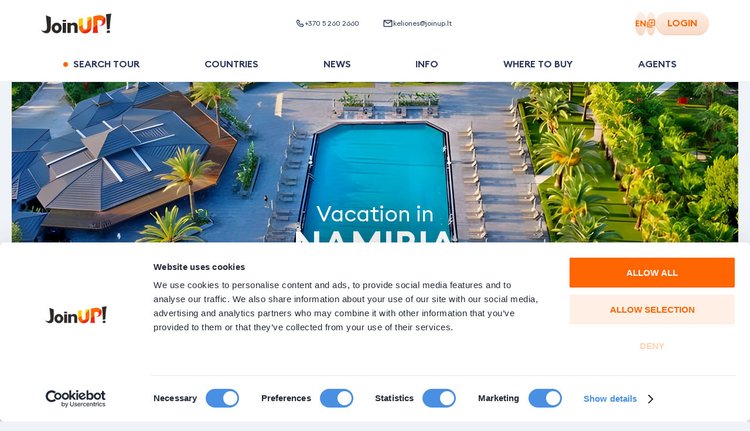

--- FILE ---
content_type: text/html; charset=utf-8
request_url: https://joinup.lt/en/tours/namibia
body_size: 63945
content:
<!doctype html>
<html data-n-head-ssr lang="en-LT" data-n-head="%7B%22lang%22:%7B%22ssr%22:%22en-LT%22%7D%7D">
  <head >
    <meta data-n-head="ssr" charset="utf-8"><meta data-n-head="ssr" name="viewport" content="width=device-width, initial-scale=1, maximum-scale=1, user-scalable=0"><meta data-n-head="ssr" name="msapplication-tap-highlight" content="no"><meta data-n-head="ssr" http-equiv="X-UA-Compatible" content="IE=edge"><meta data-n-head="ssr" name="format-detection" content="telephone=no"><meta data-n-head="ssr" name="facebook-domain-verification" content="efqmzwo5zbem3231350d4holx23htj"><meta data-n-head="ssr" name="keywords" content=""><meta data-n-head="ssr" property="og:site_name" content="Join UP!"><meta data-n-head="ssr" property="og:type" content="website"><meta data-n-head="ssr" data-hid="og:url" property="og:url" content="https://joinup.lt/en/tours/namibia"><meta data-n-head="ssr" data-hid="og:image:width" property="og:image:width" content="1200"><meta data-n-head="ssr" data-hid="og:image:height" property="og:image:height" content="630"><meta data-n-head="ssr" data-hid="twitter:card" rel="twitter:card" content="summary_large_image"><meta data-n-head="ssr" rel="msapplication-TileColor" content="#ffffff"><meta data-n-head="ssr" rel="theme-color" content="#ffffff"><meta data-n-head="ssr" rel="apple-mobile-web-app-status-bar-style" content="#ffffff"><meta data-n-head="ssr" data-hid="i18n-og" property="og:locale" content="en-LT"><meta data-n-head="ssr" data-hid="i18n-og-alt-lt-lt" property="og:locale:alternate" content="en-LT"><meta data-n-head="ssr" data-hid="description" name="description" itemprop="description" content="Lots of information about trips to Namibia! 🔥 Everything you need to know to organize a great vacation and special holidays with Join UP!"><meta data-n-head="ssr" data-hid="og:title" property="og:title" content="Travel information for Namibia – everything you need to plan a quality vacation with Join UP!"><meta data-n-head="ssr" data-hid="og:description" property="og:description" content="Lots of information about trips to Namibia! 🔥 Everything you need to know to organize a great vacation and special holidays with Join UP!"><meta data-n-head="ssr" data-hid="og:image" property="og:image" content="/_nuxt/img/desk.fbc3ef6.jpg"><meta data-n-head="ssr" data-hid="image_src" rel="image_src" href="/_nuxt/img/desk.fbc3ef6.jpg"><meta data-n-head="ssr" data-hid="twitter:title" rel="twitter:title" content="Travel information for Namibia – everything you need to plan a quality vacation with Join UP!"><meta data-n-head="ssr" data-hid="twitter:description" rel="twitter:description" content="Lots of information about trips to Namibia! 🔥 Everything you need to know to organize a great vacation and special holidays with Join UP!"><meta data-n-head="ssr" data-hid="twitter:image" rel="twitter:image" content="/_nuxt/img/desk.fbc3ef6.jpg"><title>Travel information for Namibia – everything you need to plan a quality vacation with Join UP!</title><link data-n-head="ssr" rel="icon" type="image/x-icon" href="/favicon.ico"><link data-n-head="ssr" rel="apple-touch-icon" sizes="180x180" href="/apple-touch-icon.png?v=1"><link data-n-head="ssr" rel="icon" type="image/png" sizes="32x32" href="/favicon-32x32.png?v=1"><link data-n-head="ssr" rel="icon" type="image/png" sizes="16x16" href="/favicon-16x16.png?v=1"><link data-n-head="ssr" rel="manifest" href="/site.webmanifest?v=1"><link data-n-head="ssr" rel="mask-icon" color="#5bbad5" href="/safari-pinned-tab.svg?v=1"><link data-n-head="ssr" rel="preload" href="/fonts/EuclidSquare/EuclidSquare-Regular.woff2" as="font" type="font/woff2" crossorigin=""><link data-n-head="ssr" rel="preload" href="/fonts/EuclidSquare/EuclidSquare-Semibold.woff2" as="font" type="font/woff2" crossorigin=""><link data-n-head="ssr" rel="preconnect" href="https://www.googletagmanager.com"><link data-n-head="ssr" rel="dns-prefetch" href="https://region1.google-analytics.com"><link data-n-head="ssr" rel="dns-prefetch" href="https://rw-joinup.bluevendo.com"><link data-n-head="ssr" rel="dns-prefetch" href="https://consentcdn.cookiebot.com"><link data-n-head="ssr" rel="dns-prefetch" href="https://consent.cookiebot.com"><link data-n-head="ssr" rel="dns-prefetch" href="https://script.ringostat.com"><link data-n-head="ssr" rel="dns-prefetch" href="https://analytics.ringostat.net"><link data-n-head="ssr" rel="dns-prefetch" href="https://unpkg.com"><link data-n-head="ssr" rel="dns-prefetch" href="https://o4505510297468928.ingest.sentry.io"><link data-n-head="ssr" data-hid="18n-alt-lt-lt" rel="alternate" href="https://joinup.lt/lt/tours/namibia" hreflang="lt-lt"><link data-n-head="ssr" data-hid="18n-alt-en-lt" rel="alternate" href="https://joinup.lt/en/tours/namibia" hreflang="en-lt"><link data-n-head="ssr" data-hid="18n-alt-lv-lv" rel="alternate" href="https://joinup.lv/lv/tours/namibia" hreflang="lv-lv"><link data-n-head="ssr" data-hid="18n-alt-en-lv" rel="alternate" href="https://joinup.lv/en/tours/namibia" hreflang="en-lv"><link data-n-head="ssr" data-hid="18n-alt-et-ee" rel="alternate" href="https://joinup.ee/et/tours/namibia" hreflang="et-ee"><link data-n-head="ssr" data-hid="18n-alt-en-ee" rel="alternate" href="https://joinup.ee/en/tours/namibia" hreflang="en-ee"><link data-n-head="ssr" data-hid="18n-alt-ro-ro" rel="alternate" href="https://joinup.ro/ro/tours/namibia" hreflang="ro-ro"><link data-n-head="ssr" data-hid="18n-alt-en-ro" rel="alternate" href="https://joinup.ro/en/tours/namibia" hreflang="en-ro"><link data-n-head="ssr" data-hid="18n-alt-pl-pl" rel="alternate" href="https://joinup.pl/pl/tours/namibia" hreflang="pl-pl"><link data-n-head="ssr" data-hid="18n-alt-cs-cz" rel="alternate" href="https://joinup.cz/cs/tours/namibia" hreflang="cs-cz"><link data-n-head="ssr" data-hid="18n-alt-en-cz" rel="alternate" href="https://joinup.cz/en/tours/namibia" hreflang="en-cz"><link data-n-head="ssr" data-hid="18n-alt-ro-md" rel="alternate" href="https://joinup.md/ro/tours/namibia" hreflang="ro-md"><link data-n-head="ssr" data-hid="18n-alt-ru-md" rel="alternate" href="https://joinup.md/ru/tours/namibia" hreflang="ru-md"><link data-n-head="ssr" data-hid="i18n-can" rel="canonical" href="https://joinup.lt/en/tours/namibia"><script data-n-head="ssr" data-hid="gtm-script">window['dataLayer']=[];if(!window._gtm_init){window._gtm_init=1;(function(w,n,d,m,e,p){w[d]=(w[d]==1||n[d]=='yes'||n[d]==1||n[m]==1||(w[e]&&w[e][p]&&w[e][p]()))?1:0})(window,navigator,'doNotTrack','msDoNotTrack','external','msTrackingProtectionEnabled');(function(w,d,s,l,x,y){w[x]={};w._gtm_inject=function(i){if(w.doNotTrack||w[x][i])return;w[x][i]=1;w[l]=w[l]||[];w[l].push({'gtm.start':new Date().getTime(),event:'gtm.js'});var f=d.getElementsByTagName(s)[0],j=d.createElement(s);j.async=true;j.src='https://www.googletagmanager.com/gtm.js?id='+i;f.parentNode.insertBefore(j,f);}})(window,document,'script','dataLayer','_gtm_ids','_gtm_inject')};["GTM-N82SK78"].forEach(function(i){window._gtm_inject(i)})</script><script data-n-head="ssr" type="application/ld+json">{"@context":"http://schema.org","@type":"Organization","url":"https://joinup.lt","logo":"https://joinup.lt/joinup-logo.png"}</script><script data-n-head="ssr" type="application/ld+json">{"itemListElement":[],"@context":"http://schema.org","@type":"BreadcrumbList"}</script><script data-n-head="ssr" type="application/ld+json">{"name":"Travel information for Namibia – everything you need to plan a quality vacation with Join UP!","description":"Lots of information about trips to Namibia! 🔥 Everything you need to know to organize a great vacation and special holidays with Join UP!","@context":"https://schema.org","@type":"ItemList","itemListElement":[]}</script><link rel="preload" href="/_nuxt/a314f11.js" as="script"><link rel="preload" href="/_nuxt/9967559.js" as="script"><link rel="preload" href="/_nuxt/d0199b8.js" as="script"><link rel="preload" href="/_nuxt/9c994ed.js" as="script"><link rel="preload" href="/_nuxt/2b2e4b8.js" as="script"><link rel="preload" href="/_nuxt/bcebd54.js" as="script"><link rel="preload" href="/_nuxt/e157188.js" as="script"><link rel="preload" href="/_nuxt/1ba6d4b.js" as="script"><link rel="preload" href="/_nuxt/ba5de49.js" as="script"><link rel="preload" href="/_nuxt/edcee56.js" as="script"><link rel="preload" href="/_nuxt/7091877.js" as="script"><link rel="preload" href="/_nuxt/4dc48d6.js" as="script"><link rel="preload" href="/_nuxt/1ccd832.js" as="script"><link rel="preload" href="/_nuxt/93ec277.js" as="script"><link rel="preload" href="/_nuxt/b2fece8.js" as="script"><link rel="preload" href="/_nuxt/064db10.js" as="script"><link rel="preload" href="/_nuxt/239931e.js" as="script"><link rel="preload" href="/_nuxt/238acf1.js" as="script"><link rel="preload" href="/_nuxt/d08b2d6.js" as="script"><style data-vue-ssr-id="2c6794ac:0 d2cdb8f2:0 56c6511d:0 5851bf5f:0 026d9b80:0 aeed4b98:0 614a67fc:0 77a5b706:0 bff43a90:0 1f44b6d6:0 f1fae63e:0 7f52c96d:0 0e1d6ac4:0 6614075c:0 1de0ba52:0 83892026:0 3b14efa2:0 606189d3:0 24eda2bc:0 49371e68:0 0444a7c4:0 cfa25c2c:0 3faaabab:0 b13e743e:0 48faf91e:0 36a37b1d:0 664146cd:0 9544f9f0:0 2f851323:0 3d5982ef:0 93c641a4:0 7001bd55:0 1d9c00a1:0 e8995eac:0 74060976:0 0d856774:0 28748380:0 573df6c4:0 5a67f4fa:0 6ed9dde6:0 5abe7297:0 bf7a30e4:0 6efbe016:0 99b420ba:0 cba18ba6:0 b98f0c94:0 0408cd56:0 1718d078:0 e82a1984:0 61189ef8:0 e5f6f790:0 e447f20e:0 9e393d8c:0 0c3ee8e1:0 af26d574:0 74857918:0 64a504d3:0 11bb03b7:0 3033ffa0:0 6cd8a48a:0 337d0628:0 04b34f2e:0 a864defc:0 216b57ee:0 a5dd1c74:0 79ebb293:0 e2e5a5d0:0 931368c2:0 20a5d3be:0 66ac6948:0 5659b6fc:0">@font-face{font-display:swap;font-family:"EuclidSquare";font-style:normal;font-weight:400;src:url(/fonts/EuclidSquare/EuclidSquare-Regular.woff2) format("woff2")}@font-face{font-display:swap;font-family:"EuclidSquare";font-style:italic;font-weight:400;src:url(/fonts/EuclidSquare/EuclidSquare-RegularItalic.woff2) format("woff2")}@font-face{font-display:swap;font-family:"EuclidSquare";font-style:normal;font-weight:500;src:url(/fonts/EuclidSquare/EuclidSquare-Medium.woff2) format("woff2")}@font-face{font-display:swap;font-family:"EuclidSquare";font-style:italic;font-weight:500;src:url(/fonts/EuclidSquare/EuclidSquare-MediumItalic.woff2) format("woff2")}@font-face{font-display:swap;font-family:"EuclidSquare";font-style:normal;font-weight:700;src:url(/fonts/EuclidSquare/EuclidSquare-Semibold.woff2) format("woff2")}@font-face{font-display:swap;font-family:"EuclidSquare";font-style:italic;font-weight:700;src:url(/fonts/EuclidSquare/EuclidSquare-SemiboldItalic.woff2) format("woff2")}@font-face{ascent-override:86.4947%;descent-override:25.5216%;font-family:"EuclidSquare fallback";line-gap-override:0%;size-adjust:114.8048%;src:local("BlinkMacSystemFont")}@font-face{ascent-override:93.0691%;descent-override:27.4615%;font-family:"EuclidSquare fallback";line-gap-override:0%;size-adjust:106.6949%;src:local("Segoe UI")}@font-face{ascent-override:92.9664%;descent-override:27.4312%;font-family:"EuclidSquare fallback";line-gap-override:0%;size-adjust:106.8128%;src:local("Roboto")}@font-face{ascent-override:94.0405%;descent-override:27.7481%;font-family:"EuclidSquare fallback";line-gap-override:0%;size-adjust:105.5928%;src:local("Helvetica Neue")}@font-face{ascent-override:92.8636%;descent-override:27.4009%;font-family:"EuclidSquare fallback";line-gap-override:0%;size-adjust:106.931%;src:local("Arial")}@font-face{ascent-override:99.0896%;descent-override:29.2379%;font-family:"EuclidSquare fallback";line-gap-override:0%;size-adjust:100.2123%;src:local("Noto Sans")}@font-face{font-display:swap;font-family:"Avenir";font-style:normal;font-weight:300;src:url(/fonts/Avenir/Avenir-Light.woff2) format("woff2")}@font-face{font-display:swap;font-family:"Avenir";font-style:normal;font-weight:350;src:url(/fonts/Avenir/Avenir-Book.woff2) format("woff2")}@font-face{font-display:swap;font-family:"Avenir";font-style:normal;font-weight:400;src:url(/fonts/Avenir/Avenir-Regular.woff2) format("woff2")}@font-face{font-display:swap;font-family:"Avenir";font-style:normal;font-weight:500;src:url(/fonts/Avenir/Avenir-Medium.woff2) format("woff2")}@font-face{font-display:swap;font-family:"Avenir";font-style:normal;font-weight:700;src:url(/fonts/Avenir/Avenir-Heavy.woff2) format("woff2")}@font-face{font-display:swap;font-family:"Avenir";font-style:normal;font-weight:800;src:url(/fonts/Avenir/Avenir-Black.woff2) format("woff2")}@font-face{font-display:swap;font-family:"Helvetica Neue";font-style:normal;font-weight:400;src:url(/fonts/Helvetica/HelveticaNeueCyr-Regular.woff2) format("woff2")}@font-face{font-display:swap;font-family:"Helvetica Neue";font-style:italic;font-weight:400;src:url(/fonts/Helvetica/HelveticaNeueCyr-Italic.woff2) format("woff2")}@font-face{font-display:swap;font-family:"Helvetica Neue";font-style:normal;font-weight:700;src:url(/fonts/Helvetica/HelveticaNeueCyr-Bold.woff) format("woff")}@font-face{font-display:swap;font-family:"Helvetica Neue";font-style:italic;font-weight:700;src:url(/fonts/Helvetica/HelveticaNeueCyr-BoldItalic.woff2) format("woff2")}@font-face{font-display:swap;font-family:"Lato";font-style:normal;font-weight:100;src:url(/fonts/Lato/lato-v17-latin-100.woff2) format("woff2")}@font-face{font-display:swap;font-family:"Lato";font-style:italic;font-weight:100;src:url(/fonts/Lato/lato-v17-latin-100italic.woff2) format("woff2")}@font-face{font-display:swap;font-family:"Lato";font-style:normal;font-weight:300;src:url(/fonts/Lato/lato-v17-latin-300.woff2) format("woff2")}@font-face{font-display:swap;font-family:"Lato";font-style:italic;font-weight:300;src:url(/fonts/Lato/lato-v17-latin-300italic.woff2)}@font-face{font-display:swap;font-family:"Lato";font-style:normal;font-weight:400;src:url(/fonts/Lato/lato-v17-latin-regular.woff2)}@font-face{font-display:swap;font-family:"Lato";font-style:italic;font-weight:400;src:url(/fonts/Lato/lato-v17-latin-italic.woff2) format("woff2")}@font-face{font-display:swap;font-family:"Lato";font-style:normal;font-weight:700;src:url(/fonts/Lato/lato-v17-latin-700.woff2) format("woff2")}@font-face{font-display:swap;font-family:"Lato";font-style:italic;font-weight:700;src:url(/fonts/Lato/lato-v17-latin-700italic.woff2)}@font-face{font-display:swap;font-family:"Lato";font-style:normal;font-weight:900;src:url(/fonts/Lato/lato-v17-latin-900.woff2) format("woff2")}@font-face{font-display:swap;font-family:"Lato";font-style:italic;font-weight:900;src:url(/fonts/Lato/lato-v17-latin-900italic.woff2) format("woff2")}@font-face{font-family:"GreatVibes";font-style:normal;font-weight:400;src:url(/fonts/GreatVibes/GreatVibes-Regular.ttf) format("opentype")}/*! normalize.css v7.0.0 | MIT License | github.com/necolas/normalize.css */html{line-height:1.4;-ms-text-size-adjust:100%;-webkit-text-size-adjust:100%}body{margin:0}article,aside,footer,header,nav,section{display:block}h1{margin:0}figcaption,figure,main{display:block}figure{margin:1em 40px}hr{box-sizing:content-box;height:0;overflow:visible}pre{font-family:monospace,monospace;font-size:1em}a{background-color:transparent;-webkit-text-decoration-skip:objects}abbr[title]{border-bottom:none;text-decoration:underline;-webkit-text-decoration:underline dotted;text-decoration:underline dotted}b,strong{font-weight:inherit;font-weight:bolder}code,kbd,samp{font-family:monospace,monospace;font-size:1em}dfn{font-style:italic}mark{background-color:#ff0;color:#000}small{font-size:80%}sub,sup{font-size:75%;line-height:0;position:relative;vertical-align:baseline}sub{bottom:-.25em}sup{top:-.5em}audio,video{display:inline-block}audio:not([controls]){display:none;height:0}img{border-style:none}svg:not(:root){overflow:hidden}button,input,optgroup,select,textarea{margin:0}button,input{overflow:visible}button,select{text-transform:none}[type=reset],[type=submit],button,html [type=button]{-webkit-appearance:button}[type=button]::-moz-focus-inner,[type=reset]::-moz-focus-inner,[type=submit]::-moz-focus-inner,button::-moz-focus-inner{border-style:none;padding:0}[type=button]:-moz-focusring,[type=reset]:-moz-focusring,[type=submit]:-moz-focusring,button:-moz-focusring{outline:1px dotted ButtonText}fieldset{border:none;margin:0;padding:0}legend{box-sizing:border-box;color:inherit;display:table;max-width:100%;padding:0;white-space:normal}progress{display:inline-block;vertical-align:baseline}textarea{border:none;outline:none;overflow:auto;resize:none}[type=checkbox],[type=radio]{box-sizing:border-box;padding:0}[type=number]::-webkit-inner-spin-button,[type=number]::-webkit-outer-spin-button{height:auto}[type=search]{-webkit-appearance:textfield;outline-offset:-2px}[type=search]::-webkit-search-cancel-button,[type=search]::-webkit-search-decoration{-webkit-appearance:none}::-webkit-file-upload-button{-webkit-appearance:button;font:inherit}details,menu{display:block}summary{display:list-item}canvas{display:inline-block}[hidden],template{display:none}body *{box-sizing:border-box}button,input,optgroup,select,textarea{font-size:14px;line-height:1.4}button,h1,h2,h3,h4,h5,input,optgroup,p,select,textarea{font-family:"EuclidSquare","EuclidSquare fallback",sans-serif}h1,h2,h3,h4,h5,p{font-size:18px;font-weight:400;margin:0;padding:0}*{-webkit-tap-highlight-color:rgba(0,0,0,0)}@media(min-width:1025px){*{scrollbar-color:#c8cfd9 transparent}::-webkit-scrollbar{height:9px;width:9px}::-webkit-scrollbar-track{background-color:transparent}::-webkit-scrollbar-thumb{background-color:#c8cfd9;border-radius:15px}::-webkit-scrollbar-thumb:hover{background-color:#94aac7}}input[type=number]::-webkit-inner-spin-button,input[type=number]::-webkit-outer-spin-button{-webkit-appearance:none;margin:0}input[type=number]{-moz-appearance:textfield}a:focus,button:focus,input:focus,select:focus,textarea:focus{outline:none}[type=button]:focus-visible,[type=reset]:focus-visible,[type=submit]:focus-visible,a:focus-visible,button:focus-visible,checkbox:focus-visible,input:focus-visible,radio:focus-visible,select:focus-visible,textarea:focus-visible{outline:2px solid #0071e3;outline-offset:1px}div input:focus,div select:focus,div textarea:focus{outline:none}button{background:none}button,input{border:none;padding:0}input{-webkit-font-smoothing:antialiased;-moz-osx-font-smoothing:grayscale;background:transparent;box-sizing:border-box;font-family:"EuclidSquare","EuclidSquare fallback",sans-serif;margin:0}ol,ul{list-style-type:none;margin:0;padding:0}a{color:inherit;-webkit-text-decoration:none;text-decoration:none}::-moz-placeholder{color:#2e3a59}::placeholder{color:#2e3a59}body,html{min-height:100%;width:100%}html{-webkit-font-smoothing:antialiased;-moz-osx-font-smoothing:grayscale}body{background-color:#eff2f7;box-sizing:border-box;color:#111;font-family:"EuclidSquare","EuclidSquare fallback",sans-serif;font-size:18px;font-weight:400;position:relative;word-wrap:break-word}@media(pointer:coarse){body{cursor:pointer}}.icon{pointer-events:none}.hidden{display:none!important}@media screen and (max-width:767px){.hidden-on-mobile{display:none!important}}.visuallyhidden{position:absolute;clip:rect(1px 1px 1px 1px);clip:rect(1px,1px,1px,1px);border:0;clip-path:inset(0 0 99.9% 99.9%);height:1px;overflow:hidden;padding:0;width:1px}.nowrap{white-space:nowrap}.bold{font-weight:700}.uppercase{text-transform:uppercase}.capitalize{text-transform:capitalize}.main{flex:1 0 auto;min-height:calc(100vh - 134px);position:relative;z-index:101}@media screen and (max-width:767px){.main{min-height:calc(100vh - 70px)}}.main--page-loading{opacity:0;visibility:hidden}.tippy-content{line-height:1.25}.tippy-popper{z-index:1001!important}.blue-theme{background-color:#16164f;border-radius:21px;padding:20px;text-align:left}.blue-theme .tippy-roundarrow{fill:#16164f}.blue-theme .tippy-content{font-size:14px;line-height:1.1}.blue-theme .tippy-content b{font-size:16px}.multiselect-validation-helper-input{left:50%;top:100%}.vue-notification-group{margin-top:60px}.my-notification{border-radius:21px;color:#2e3a59;cursor:pointer;margin:10px 10px 10px 20px;padding:15px 20px}.my-notification .notification-title{font-size:14px;font-weight:600}@media screen and (max-width:767px){.my-notification .notification-title{font-size:12px}}.my-notification .notification-content{font-size:14px;line-height:1.15}@media screen and (max-width:767px){.my-notification .notification-content{font-size:12px}}.my-notification .notification-close-btn,.my-notification .notification-link{cursor:pointer;display:inline-block;font-size:14px;font-weight:600;margin-right:30px;margin-top:15px;text-transform:uppercase}.my-notification.success{background-color:#deffd8;border-left:8px solid #6ac259}.my-notification.success .notification-close-btn,.my-notification.success .notification-link{color:#6ac259}.my-notification.error{background-color:#ffcbc4;border-left:8px solid #ff3a20}.my-notification.error .notification-close-btn,.my-notification.error .notification-link{color:#e02020}.my-notification.warning{background-color:#fdf3c8;border-left:8px solid #fc0}.my-notification.warning .notification-close-btn,.my-notification.warning .notification-link{color:#f7b500}.swiper-container .swiper-pagination{cursor:grab}.swiper-container .swiper-container-horizontal>.swiper-pagination-bullets{align-items:center;bottom:0;display:flex;height:40px;justify-content:center}.swiper-container .swiper-pagination-bullet{background:#fff;opacity:.6}.swiper-container .swiper-pagination-bullet-active{background:#fff;opacity:1}.swiper-container .swiper-lazy:not(.swiper-lazy-loaded):before{background-color:#fff;bottom:0;content:"";height:100%;left:0;position:absolute;right:0;top:0;width:100%}.swiper-container .swiper-lazy-preloader{border:4px solid #ff6500;border-top-color:transparent}.passengers-input{display:block;position:relative}.passengers-input:not(.passengers-input__age):first-child{margin-bottom:30px}.passengers-input__age{margin-bottom:5px}.passengers-input__age-wrap{display:flex;justify-content:space-between;padding-left:2px}@media screen and (max-width:767px){.passengers-input__age-wrap{padding-left:2px}}.passengers-input__age-wrap button{height:28px;width:28px}.passengers-input__val{font-size:18px;font-weight:600;line-height:1;text-align:center}@media screen and (max-width:1023px){.passengers-input__val{font-size:16px}}.passengers-input__age-title{font-size:16px;line-height:1;margin-right:15px;padding-top:33px;text-transform:lowercase;white-space:nowrap}@media screen and (max-width:767px){.passengers-input__age-title{margin-right:0;padding-top:30px}}.passengers-input__age-inner.passengers-input__inner{border:none;margin:initial;max-width:155px;padding-bottom:15px;padding-top:28px;width:100%}@media screen and (max-width:767px){.passengers-input__age-inner.passengers-input__inner{padding-top:24px}}.passengers-input__age-inner.passengers-input__inner:hover{box-shadow:none}.passengers-input__children-ages{width:100%}.passengers-input__type{margin:11px 0 12px;position:relative}@media screen and (max-width:767px){.passengers-input__type{margin:8px 0}}.passengers-input__type-title{color:#2e3a59;font-size:16px;font-weight:700;line-height:18px;text-align:center;text-transform:uppercase}.passengers-input__type-age{color:#2e3a59;font-size:14px;line-height:16px;text-align:center}.passengers-input__inner{align-items:center;color:#2e3a59;display:flex;justify-content:space-between;min-height:36px;padding-bottom:18px;position:relative;width:100%}.passengers-input__inner--active{border-bottom:1px solid #e7f1ff}@media screen and (max-width:767px){.passengers-input__inner{padding-bottom:20px}}.passengers-input__btn{background:rgba(255,101,0,.1);border-radius:100px;cursor:pointer;display:flex;height:36px;position:relative;transition:transform .25s ease,opacity .25s ease;width:36px}.passengers-input__btn:hover{transform:scale(.95)}.passengers-input__btn:focus{transform:scale(.95);transition:.15s ease}.passengers-input__btn:active{transform:scale(.9);transition:.15s ease}.passengers-input__btn:disabled{opacity:.5;pointer-events:none}.passengers-input__btn--add:after,.passengers-input__btn--remove:after{background-color:#ff6500;content:"";height:2px;left:50%;position:absolute;top:50%;transform:translate(-50%,-50%);width:10px}.passengers-input__btn--add:before{background-color:#ff6500;content:"";height:10px;left:50%;position:absolute;top:50%;transform:translate(-50%,-50%);width:2px}.passengers-input__infant-hint{color:#94aac7;font-size:12px;line-height:1.25;margin-top:-10px}@media screen and (max-width:767px){.passengers-input__infant-hint{margin-bottom:15px}}.checkbox{align-items:center;cursor:pointer;display:flex;position:relative;width:100%}.checkbox.is-invalid{background-color:#ffe8e5;border-radius:12px}.checkbox__inner{display:flex;padding-left:35px;position:relative}.checkbox__inner:before{border-bottom:3px solid #6ac259;border-right:3px solid #6ac259;height:14px;left:7px;opacity:0;transform:rotate(45deg);width:8px;z-index:1}.checkbox__inner:after,.checkbox__inner:before{box-sizing:border-box;content:"";display:block;position:absolute}.checkbox__inner:after{background-color:#e3ebfb;border-radius:8px;height:16px;left:0;width:16px}.checkbox__input{cursor:pointer;opacity:0;position:absolute}.checkbox__input:checked+.checkbox__inner:before{opacity:1}.checkbox__input:checked+.checkbox__inner:after{background-color:#d8ffd0;border-color:#d8ffd0}.checkbox__input:focus-visible+.checkbox__inner{outline:2px solid #0071e3;outline-offset:-2px}.checkbox__title{line-height:1.25}.checkbox__error-txt{color:#ff3a20;display:block;font-size:12px;line-height:1.25;margin-left:37px;margin-top:6px}.checkbox__badge-title{background-color:#ff3a20;border-radius:10px;color:#fff;display:block;font-size:15px;font-weight:700;line-height:1.4;max-width:100%;overflow:hidden;padding-left:10px;padding-right:10px;text-overflow:ellipsis;text-transform:uppercase;white-space:nowrap}.checkbox--main{padding:12px 16px}.checkbox--main .checkbox__inner{padding-left:35px}.checkbox--main .checkbox__inner:before{top:0}.checkbox--main .checkbox__inner:after{top:2px}.checkbox--main .checkbox__input{left:15px;top:16px}.checkbox--main .checkbox__title{font-size:16px}.checkbox--sec{padding:5px 12px}.checkbox--sec .checkbox__inner{padding-left:25px}.checkbox--sec .checkbox__inner:before{top:-2px}.checkbox--sec .checkbox__inner:after{background:#eceef3;border:1px solid #e1e9f4;top:0}.checkbox--sec .checkbox__input{left:13px;top:6px}.checkbox--sec .checkbox__title{font-size:12px;margin-top:1px}.checkbox--nowrap .checkbox__inner{overflow:hidden;text-overflow:ellipsis;white-space:nowrap}.checkbox--orange .checkbox__inner{text-align:left}.checkbox--orange .checkbox__inner:before{border-bottom:3px solid #fff;border-right:3px solid #fff;left:8px;top:50%;transform:translateY(-8px) rotate(45deg)}.checkbox--orange .checkbox__inner:after{background-blend-mode:normal;background-color:#fff;border:1px solid #e1e9f4;border-radius:24px;box-shadow:inset 2px 3px 3px #94aac7;height:24px;top:50%;transform:translateY(-50%);width:24px}.checkbox--orange .checkbox__input:checked+.checkbox__inner:after{background-color:#ff6500;border-color:#ff6500;box-shadow:0 7px 11px -6px rgba(172,179,204,.92)}.checkbox--white .checkbox__inner:after{background-color:#fff}.checkbox--no-padding{padding:0}.tour-action-btn{align-items:center;border-radius:100px;cursor:pointer;display:flex;height:36px;justify-content:center;transition:background-color .15s ease;width:36px}.tour-action-btn .icon{transition:fill .15s ease}.tour-action-btn--orange{background-color:#ffefe5}.tour-action-btn--orange:hover{background-color:#ff6500}.tour-action-btn--orange:hover .icon{color:#fff}@media(hover:none){.tour-action-btn--orange:hover{background-color:#ffefe5}.tour-action-btn--orange:hover .icon{color:#ff6500}}.tour-action-btn--active{background-color:#ff6500}.tour-action-btn--active svg{color:#fff}@media(hover:none){.tour-action-btn--active:hover{background-color:#ff6500}.tour-action-btn--active:hover .icon{color:#fff}}.tour-action-btn--disabled{cursor:not-allowed;opacity:.5}.tour-action-btn--disabled:focus,.tour-action-btn--disabled:hover{background-color:#ffefe5;cursor:not-allowed}.tour-action-btn--disabled:focus .icon,.tour-action-btn--disabled:hover .icon{color:#ff6500}.tour-action-btn--with-text{align-items:center;border-radius:31px;color:#ff6500;cursor:pointer;display:flex;font-size:16px;font-weight:700;justify-content:center;line-height:1.25;min-height:36px;padding:7px 15px;text-align:center;text-transform:uppercase;width:auto}.tour-action-btn--with-text,.tour-action-btn--with-text:hover{background-color:transparent}.tour-action-btn--with-text:hover .icon{color:#ff6500}.tour-action-btn--with-text svg{color:#ff6500;flex-shrink:0}.tour-action-btn--white{background-color:hsla(0,0%,100%,.4)}body #CybotCookiebotDialog{opacity:0;visibility:hidden}@media screen and (max-width:1023px){body #CookiebotWidget{min-height:36px;min-width:36px;position:absolute;z-index:100}body #CookiebotWidget.CookiebotWidget-open{z-index:2147483631}body #CookiebotWidget:not(.CookiebotWidget-open) button.CookiebotWidget-logo svg{height:36px;width:36px}body #CookiebotWidget:not(.CookiebotWidget-inactive){bottom:10px;left:auto;right:100px}}@media screen and (max-width:767px){body #CookiebotWidget:not(.CookiebotWidget-inactive){bottom:23px;right:15px}}body #CybotCookiebotDialogBodyButtonDecline{opacity:.3}body #CookiebotWidget-btn-withdraw{display:none}body #CookiebotWidget #CookiebotWidget-buttons #CookiebotWidget-btn-change{background-color:#ff6500;border-color:#fff}.fade-enter-active,.fade-leave-active{transition:opacity .25s ease}.fade-enter,.fade-leave-to,.fade-phone-enter,.fade-phone-leave-to{opacity:0}.app .auth-modal-overlay{-webkit-backdrop-filter:blur(10px);backdrop-filter:blur(10px);background-color:rgba(0,0,0,.09)}.app .auth-modal{align-items:center;display:flex;justify-content:center}.app .auth-modal__close-btn{background:#fff;border-radius:100px;cursor:pointer;height:36px;position:absolute;right:-44px;top:-24px;width:36px}.app .auth-modal__close-btn:after,.app .auth-modal__close-btn:before{background-color:#222a37;border-radius:100px;content:"";height:14px;left:17px;position:absolute;top:11px;width:2px}.app .auth-modal__close-btn:before{transform:rotate(45deg)}.app .auth-modal__close-btn:after{transform:rotate(-45deg)}@media screen and (max-width:767px){.app .auth-modal__close-btn{display:none}}.app .auth-modal__content{background-color:#fff;background-image:url(/img/common/auth-back.svg);background-position:right -5px bottom -9px;background-repeat:no-repeat;background-size:298px auto;border-radius:21px;display:inline-flex;flex-direction:column;margin:0 20px;max-height:calc(100% - 70px);max-width:380px;padding:30px 10px;position:relative;width:100%}@media screen and (max-width:767px){.app .auth-modal__content{border-radius:0;height:100%;margin:0;max-height:none;max-width:none;padding-left:15px;padding-right:15px}}@media screen and (max-width:576px){.app .auth-modal__content{padding-left:0;padding-right:0}}.btn__icon{margin-right:10px}.btn-1{align-items:center;background-image:linear-gradient(180deg,#ff9000 3%,#ff6500);border-radius:31px;color:#fff;cursor:pointer;display:flex;font-size:16px;font-weight:700;justify-content:center;line-height:1.25;min-height:50px;text-align:center;text-transform:uppercase}@media screen and (max-width:1023px){.btn-1{font-size:16px}}.btn-13{cursor:pointer;height:30px;position:relative;width:30px}.btn-13:after,.btn-13:before{background-color:#8894b6;border-radius:100px;content:"";display:block;height:50%;left:50%;position:absolute;top:50%;transform-origin:left top;width:2px}.btn-13:before{transform:rotate(-45deg) translate(-50%,-50%)}.btn-13:after{transform:rotate(45deg) translate(-50%,-50%)}.btn-1,.btn-13{transition:transform .25s ease,opacity .25s ease;will-change:transform}.btn-13:hover,.btn-1:hover{transform:scale(.95)}.btn-13:focus,.btn-1:focus{transform:scale(.95);transition:.15s ease}.btn-13:active,.btn-1:active{transform:scale(.9);transition:.15s ease}@media(max-width:1023px){.btn-13:active,.btn-13:hover,.btn-1:active,.btn-1:hover{transform:scale(1)}}.icon--orange{color:#ff6500}.icon--white{color:#fff}.icon--dark{color:#2e3a59}.icon--light{color:#94aac7}.icon--grey{color:#b6c0ce}.icon--dark-blue{color:#4a90e2}.icon--magenta{color:#e44b95}.icon--light-salmon{color:#ff996e}.icon--blue{color:#c5d2ed}.icon--red{color:red}.icon--light-periwinkle{color:#8894b6}.icon--black-light{color:#788da9}.icon--green{color:#5bac05}.icon--red-light{color:#ff3a20}.input-field{position:relative}.input-field,.input-field__label{display:block}.input-field__inner,.input-field__title{display:block;position:relative}.input-field__title{color:#353b50;font-size:14px;line-height:16px;margin-bottom:-3px;margin-left:20px;overflow:hidden;text-overflow:ellipsis;white-space:nowrap;z-index:1}@media screen and (max-width:1023px){.input-field__title{font-size:14px}}@media screen and (max-width:767px){.input-field__title{font-size:13px;margin-left:15px}}.input-field:focus-visible{outline:2px solid #0071e3;outline-offset:1px}.input-field__input{background-color:#eff2f7;border-radius:12px;box-shadow:inset 0 .5px 1px #fff,inset 0 -.5px 1px rgba(0,0,0,.15);color:#2e3a59;font-size:16px;font-weight:500;min-height:50px;padding:10px 20px;text-align:left;transition:box-shadow .15s ease;width:100%}.input-field__input:hover{box-shadow:4px 18px 22px 0 hsla(0,0%,45%,.14)}.input-field__input::-moz-placeholder{font-size:14px}.input-field__input::placeholder{font-size:14px}@media screen and (max-width:767px){.input-field__input{font-size:14px;padding-left:15px;padding-right:15px}}.input-field__input--icon{padding-right:60px}@media screen and (max-width:767px){.input-field__input--icon{padding-right:55px}}.input-field__input--white-bg{background-color:#fff}.input-field__input[type=password]::-ms-reveal{display:none}.input-field__icon{color:#2e3a59;display:flex;height:20px;position:absolute;right:20px;top:50%;transform:translateY(-50%);width:20px}.input-field__icon svg{height:100%;width:100%}.input-field__error-txt{color:#ff3a20;display:block;font-size:12px;line-height:1.25;margin-left:20px;margin-top:6px}@media screen and (max-width:767px){.input-field__error-txt{margin-left:15px}}.input-field--disabled{cursor:not-allowed;opacity:.5}.input-field--disabled .multiselect{pointer-events:none}.input-field--disabled .multiselect__select{display:none}.input-field--disabled .input-field__label,.input-field--disabled .vti__dropdown{pointer-events:none}.input-field--disabled-2{cursor:not-allowed}.input-field--disabled-2 .multiselect{pointer-events:none}.input-field--disabled-2 .multiselect__select{display:none}.input-field--error .input-field__title{color:#e10000}.input-field--error .input-field__input{background-color:#fff7f6}.input-field--focus .input-field__input{box-shadow:4px 18px 22px 0 hsla(0,0%,45%,.14)}.input-field ::-webkit-input-placeholder{color:#94aac7}.input-field :-moz-placeholder,.input-field ::-moz-placeholder{color:#94aac7}.input-field :-ms-input-placeholder{color:#94aac7}.input-field.is-invalid ::-webkit-input-placeholder{color:#e10000}.input-field.is-invalid :-moz-placeholder,.input-field.is-invalid ::-moz-placeholder{color:#e10000}.input-field.is-invalid :-ms-input-placeholder{color:#e10000}.input-field.is-invalid .input-field__input{background-color:#ffe8e5}.input-field.is-invalid .input-field__icon,.input-field.is-invalid .input-field__title{color:#ff3a20}.input-field.is-invalid div.multiselect__tags,.input-field.is-invalid input.multiselect__input{background-color:#ffe8e5}.input-field.is-invalid .multiselect__placeholder{color:#e10000}.input-field.is-invalid .multiselect__select:after{border-bottom-color:#ff3a20;border-right-color:#ff3a20}.app .multiselect__tags{background-color:#eff2f7;border:none;border-radius:12px;box-shadow:inset 0 .5px 1px #fff,inset 0 -.5px 1px rgba(0,0,0,.15);color:#2e3a59;cursor:pointer;display:flex;min-height:50px;padding-bottom:10px;padding-left:20px;padding-top:10px;transition:box-shadow .15s ease}.app .multiselect__tags:hover{box-shadow:4px 18px 22px 0 hsla(0,0%,45%,.14)}@media screen and (max-width:767px){.app .multiselect__tags{padding-left:15px}}.app .multiselect .multiselect-enter-active,.app .multiselect .multiselect-leave-active{transition:none}.app .multiselect__placeholder{align-items:center;color:#94aac7;display:inline-flex;font-size:16px;margin-bottom:0;padding-left:0;padding-top:0;position:relative}.app .multiselect__select{background-image:url(/_nuxt/img/arrow-select.02b65df.svg);background-position:50%;background-repeat:no-repeat;height:50px;pointer-events:none}.app .multiselect__select:before{display:none}.app .multiselect__select:after{content:"";display:block;position:absolute}.app .multiselect__input{border-radius:0;color:#2e3a59;margin-bottom:0}.app .multiselect__single{align-items:center;border-radius:0;display:flex;margin-bottom:0;overflow:hidden;text-overflow:ellipsis;white-space:nowrap}.app .multiselect__input,.app .multiselect__single{background-color:#eff2f7;font-size:16px;font-weight:500;padding-left:0}@media screen and (max-width:767px){.app .multiselect__input,.app .multiselect__single{font-size:14px}}.app .multiselect__content-wrapper{border:1px solid #e1e9f4!important;border-radius:12px;box-shadow:4px 18px 22px 0 hsla(0,0%,45%,.14);margin-top:20px;min-width:100%;width:auto}@media screen and (max-width:767px){.app .multiselect__content-wrapper{margin-top:0}}.app .multiselect__element .multiselect__option{color:#2e3a59;font-size:16px;padding-left:20px;padding-right:20px}@media(min-width:1024px){.app .multiselect__element .multiselect__option:hover{background-color:#ffefe5;transition:background-color .25s ease}}@media screen and (max-width:1023px){.app .multiselect__element .multiselect__option{font-size:14px}}@media screen and (max-width:767px){.app .multiselect__element .multiselect__option{font-size:13px}}.app .multiselect__element .multiselect__option--selected{background-color:rgba(255,100,37,.2);color:#2e3a59;font-weight:400}.app .multiselect__element .multiselect__option--highlight{background-color:transparent;color:#2e3a59}.app .multiselect__element .multiselect__option--selected.multiselect__option--highlight{background-color:rgba(255,100,37,.2);color:#2e3a59}.app .multiselect--active{z-index:auto}.app .multiselect--active .multiselect__placeholder{display:inline-flex}.app .multiselect--disabled,.app .multiselect--disabled .multiselect__current,.app .multiselect--disabled .multiselect__select{background-color:transparent;background-color:initial}.app .multiselect--disabled .multiselect__select{display:none}.app .multiselect--active:not(.multiselect--above) .multiselect__current,.app .multiselect--active:not(.multiselect--above) .multiselect__tags{border-bottom-left-radius:12px;border-bottom-right-radius:12px}.app .multiselect--above .multiselect__content-wrapper{border:1px solid #e1e9f4;border-radius:12px;box-shadow:4px -12px 22px 0 hsla(0,0%,45%,.14);margin:0 0 20px;z-index:100}.app .multiselect--above.multiselect--active .multiselect__current,.app .multiselect--above.multiselect--active .multiselect__input,.app .multiselect--above.multiselect--active .multiselect__tags{border-radius:12px}.input-field--bg-white .app .multiselect .app .multiselect__tags{background-color:#fff}.link{color:#4a90e2;cursor:pointer}.link:hover{-webkit-text-decoration:underline;text-decoration:underline}.link-white{color:#fff;cursor:pointer}.link-white:hover{-webkit-text-decoration:underline;text-decoration:underline}.highlight{color:#ff6500}.tabs-1 .tabs__indicator{background:#fff;background-blend-mode:normal;border-radius:20px;box-shadow:-4px 5px 5px -2px #ced7e4;height:calc(100% - 11px);left:0;pointer-events:none;position:absolute;top:6px;transform:scaleX(-1);width:auto}.tabs-1 .tabs-component{height:100%}.tabs-1 .tabs-component-tabs{background:#eceff4;background-blend-mode:normal;border:1px dashed #e1e9f4;border-radius:25px;box-shadow:inset 2px 3px 3px #94aac7;display:flex;height:50px;position:relative;width:100%}.tabs-1 .tabs-component-tab{align-items:center;color:#94aac7;display:flex;flex-grow:1;font-size:16px;font-weight:600;height:100%;justify-content:center;line-height:1.2;padding-left:5px;padding-right:5px;position:relative;transition:color .25s ease}@media screen and (max-width:1023px){.tabs-1 .tabs-component-tab{font-size:14px;width:50%}}.tabs-1 .tabs-component-tab svg{fill:#94aac7}.tabs-1 .tabs-component-tab.is-disabled{cursor:not-allowed;opacity:.5}.tabs-1 .tabs-component-tab.is-active{color:#2e3a59}.tabs-1 .tabs-component-tab.is-active svg{fill:#2e3a59}.tabs-1 .tabs-component-tab-a{cursor:pointer;overflow:hidden;padding:10px;text-align:center;text-overflow:ellipsis;transition:color .15s ease;white-space:nowrap}.tabs-1 .tabs-component-tab-a:hover{color:#2e3a59}.tabs-1 .tabs-component-tab-a .tab__container{margin:auto;text-align:center}.tabs-1 .is-active .tabs-component-tab-a{cursor:auto}.tabs-1 .tabs-component-panels{padding-top:30px}.tabs-1 .tabs-component-panel{align-items:center;display:flex;flex-direction:column}.tabs-2{position:relative}.tabs-2 .tabs-indicator{background:#fff;background-blend-mode:normal;border-radius:20px;box-shadow:-4px 5px 5px -2px #ced7e4;height:calc(100% - 11px);left:0;pointer-events:none;position:absolute;top:6px;width:auto;will-change:transform}.tabs-2 .tabs-component-tabs{background:#eceff4;background-blend-mode:normal;border:1px solid #e1e9f4;border-radius:25px;box-shadow:inset 2px 3px 3px #94aac7;display:grid;grid-auto-flow:column;position:relative;width:100%;z-index:2}.tabs-2 .tabs-component-tabs .tabs-component-tab-a{align-items:center;display:flex;justify-content:center;padding:15px 20px 13px;width:100%}@media screen and (max-width:767px){.tabs-2 .tabs-component-tabs .tabs-component-tab-a{padding:15px 20px}}.tabs-2 .tabs-component-tab{align-items:center;color:#94aac7;cursor:pointer;display:flex;font-size:16px;font-weight:700;justify-content:center;line-height:1.25;position:relative;transition:color .25s ease}@media screen and (max-width:767px){.tabs-2 .tabs-component-tab{font-size:14px}}.tabs-2 .tabs-component-tab.is-disabled{cursor:not-allowed;opacity:.5}.tabs-2 .tabs-component-tab.is-active{color:#2e3a59}.skeleton{background:none!important;overflow:hidden;pointer-events:none;position:relative;-webkit-user-select:none;-moz-user-select:none;user-select:none;z-index:15}.skeleton:before{display:block;height:100%;width:100%}.skeleton:after,.skeleton:before{bottom:0;content:"";left:0;position:absolute;right:0;top:0;z-index:15}.skeleton:after{animation:shimmer 2s infinite;transform:translateX(-100%)}.skeleton--orange:before{background:#ffefe5}.skeleton--orange:after{background-image:linear-gradient(90deg,rgba(255,248,244,0),#fff8f4 50%,rgba(255,248,244,0))}.skeleton--orange-2:before{background:#ffefe5}.skeleton--orange-2:after{background-image:linear-gradient(90deg,rgba(255,251,248,0),#fffbf8 50%,rgba(255,251,248,0))}.skeleton--gray:before{background:#edf2fa}.skeleton--gray:after{background-image:linear-gradient(90deg,rgba(239,242,247,0),#eff2f7 50%,rgba(239,242,247,0))}.skeleton--light-blue{border:1px solid #e3ebfb}.skeleton--light-blue:before{background:#dde6f3}.skeleton--light-blue:after{background-image:linear-gradient(90deg,rgba(239,242,247,0),#eff2f7 50%,rgba(239,242,247,0))}.skeleton--blue:before{background:#e1efff}.skeleton--blue:after{background-image:linear-gradient(90deg,rgba(74,144,226,0),rgba(74,144,226,.1) 50%,rgba(74,144,226,0))}.skeleton--row{border-radius:20px;height:1rem}.skeleton--full{border-radius:12px}.skeleton--rect{border-radius:0}.skeleton--circle{border-radius:50%}.skeleton--border-white{border:1px solid #fff}.skeleton--border-gray{border:1px solid #e1e9f4}.skeleton--border-lavender{border:1px solid #e3ebfb}@keyframes shimmer{to{transform:translateX(100%)}}.flicking-pagination{bottom:15px;left:0;position:absolute;text-align:center;width:100%;z-index:2}.flicking-pagination.rect .flicking-pagination-bullet{background-color:#94aac7;height:5px;opacity:.4;transition:width .25s ease;width:5px}.flicking-pagination.rect .flicking-pagination-bullet-active{border-radius:2.5px;opacity:1;width:26px}.flicking-pagination-bullets,.flicking-pagination-scroll{font-size:0}.flicking-pagination-bullet{background-color:hsla(0,0%,4%,.1);border-radius:50%;cursor:pointer;display:inline-block;font-size:1rem;height:8px;margin:0 4px;width:8px}.flicking-pagination-bullet-active{background-color:#f2a65e}.flicking-pagination-scroll{left:50%;overflow:hidden;transform:translate(-50%);white-space:nowrap}.flicking-pagination-scroll .flicking-pagination-slider{transition:transform .2s}.flicking-pagination-scroll .flicking-pagination-bullet{position:relative;transform:scale(0);transition:transform .2s,left .2s;vertical-align:middle}.flicking-pagination-scroll .flicking-pagination-bullet-active{transform:scale(1)}.flicking-pagination-scroll .flicking-pagination-bullet-next,.flicking-pagination-scroll .flicking-pagination-bullet-prev{transform:scale(.66)}.flicking-pagination-scroll .flicking-pagination-bullet-next2,.flicking-pagination-scroll .flicking-pagination-bullet-prev2{transform:scale(.33)}.flicking-pagination .flicking-pagination-uninitialized .flicking-pagination-bullet,.flicking-pagination .flicking-pagination-uninitialized .flicking-pagination-slider{transition:none}.flicking-camera{display:flex;flex-direction:row;height:100%;position:relative;width:100%;will-change:transform;z-index:1}.flicking-camera>*{flex-shrink:0}.flicking-viewport{overflow:hidden;position:relative}.flicking-viewport.vertical{display:inline-flex}.flicking-viewport.vertical>.flicking-camera{display:inline-flex;flex-direction:column}.flicking-viewport.flicking-hidden>.flicking-camera>*{visibility:hidden}.pagination{background-color:#eceff4;border:1px solid #e1e9f4;border-radius:30px;box-shadow:inset 2px 3px 3px 0 #94aac7;display:flex;font-size:16px;line-height:20px}.pagination a{cursor:pointer}.pagination__icon-arrow{display:block;height:24px;position:relative;width:24px}.pagination__icon-arrow:after{border-left:2px solid #2e3a59;border-top:2px solid #2e3a59;content:"";height:6px;position:absolute;top:10px;transform:rotate(-45deg);width:6px}.pagination__page{align-items:center;display:flex;justify-content:center}.pagination__page:first-child{margin-left:14px}.pagination__page:last-child{margin-right:14px;transform:rotateY(180deg)}.pagination__page:first-child,.pagination__page:last-child{align-items:center;display:flex;justify-content:center;position:relative}.pagination__page:first-child .pagination__link,.pagination__page:last-child .pagination__link{padding-left:15px;padding-right:15px}.pagination__page:first-child .pagination__link:after,.pagination__page:first-child .pagination__link:before,.pagination__page:last-child .pagination__link:after,.pagination__page:last-child .pagination__link:before{border-left:2px solid #2e3a59;border-top:2px solid #2e3a59;bottom:0;content:"";height:6px;left:0;margin:auto;position:absolute;right:0;top:0;transform:rotate(-45deg);width:6px}.pagination__page:first-child .pagination__link:before,.pagination__page:last-child .pagination__link:before{left:9px}.pagination__page .pagination__link{background-color:transparent;color:#94aac7;font-size:16px;font-weight:700;padding:14px 13px}.pagination__page .pagination__link:focus,.pagination__page .pagination__link:hover{color:#2e3a59;z-index:3}.pagination__page .pagination__link:hover{z-index:2}.pagination__page--active{pointer-events:none;position:relative}.pagination__page--active:after{background-color:#fff;border-radius:20px;box-shadow:-4px 5px 5px -2px #ced7e4;content:"";height:36px;left:50%;position:absolute;top:50%;transform:translate(-50%,-50%);width:36px;z-index:10}.pagination__page--active .pagination__link{color:#2e3a59;z-index:20}.pagination__page--active .pagination__link:focus,.pagination__page--active .pagination__link:hover{z-index:20}.pagination__page--disabled .pagination__link{cursor:not-allowed;opacity:.5}.pagination__page--disabled .pagination__link:focus,.pagination__page--disabled .pagination__link:hover{color:#94aac7;cursor:not-allowed}@media screen and (max-width:767px){.pagination__page--disabled .pagination__break-link{padding-left:5px;padding-right:5px}}.pagination__link{display:block}.pagination__last,.pagination__next{transform:rotateY(180deg)}.pagination__next,.pagination__prev{margin-left:5px;margin-right:5px}.pagination__next,.pagination__prev{align-items:center;display:flex;justify-content:center}.pagination__next a,.pagination__prev a{display:block;font-weight:700;padding:14px 10px}.pagination__next a:focus,.pagination__next a:hover,.pagination__prev a:focus,.pagination__prev a:hover{z-index:3}@media screen and (max-width:767px){.pagination__next a,.pagination__prev a{padding-left:18px;padding-right:18px}}.pagination__next.pagination__page--disabled a,.pagination__prev.pagination__page--disabled a{cursor:not-allowed;opacity:.5}.pagination__next.pagination__page--disabled a:focus,.pagination__next.pagination__page--disabled a:hover,.pagination__prev.pagination__page--disabled a:focus,.pagination__prev.pagination__page--disabled a:hover{cursor:not-allowed}.filter .checkbox{align-items:center;cursor:pointer;display:flex;position:relative;transition:background-color .15s ease;width:100%}.filter .checkbox__inner{display:flex;padding-left:35px;position:relative}.filter .checkbox__inner:before{background-image:url(/_nuxt/img/check-white.1bd3bbd.svg);background-position:50%;background-repeat:no-repeat;background-size:cover;border-bottom:none;border-right:none;opacity:0;transform:none;z-index:2}.filter .checkbox__inner:after,.filter .checkbox__inner:before{box-sizing:border-box;content:"";display:block;height:20px;left:0;position:absolute;top:0;width:20px}.filter .checkbox__inner:after{background-color:#e3ebfb;background-image:linear-gradient(180deg,#dee3eb,#e8ebf1 99%);border:1px solid #e1e9f4;border-radius:6px;box-shadow:0 0 1px 0 #fff,0 0 1px 0 rgba(148,170,199,.25),inset 0 3px 8px 0 rgba(148,170,199,.7);z-index:1}.filter .checkbox__input{cursor:pointer;opacity:0;position:absolute}.filter .checkbox__input:focus-visible+.checkbox__inner{outline:2px solid #0071e3;outline-offset:1px}.filter .checkbox__input:checked+.checkbox__inner:before{opacity:1}.filter .checkbox__input:checked+.checkbox__inner:after{background-image:linear-gradient(180deg,#b0f567,#34c933);border:none;box-shadow:0 0 1px 0 #fff,0 0 1px 0 rgba(148,170,199,.25)}.filter .checkbox__title{line-height:1.25}.filter .checkbox__error-text{color:#ff3a20;display:block;font-size:12px;line-height:1.25;margin-left:37px;margin-top:6px;text-align:left}.filter .checkbox__badge-title{background-color:#ff3a20;border-radius:10px;color:#fff;display:block;font-size:15px;font-weight:600;line-height:1.4;max-width:100%;overflow:hidden;padding-left:10px;padding-right:10px;text-overflow:ellipsis;text-transform:uppercase;white-space:nowrap}.filter .checkbox--main{padding:10.5px 13px}.filter .checkbox--main .filter .checkbox__inner{padding-left:32px}.filter .checkbox--main .filter .checkbox__inner:before{top:0}.filter .checkbox--main .filter .checkbox__input{left:15px;top:16px}.filter .checkbox--main .filter .checkbox__title{font-size:16px}.filter .checkbox--primary{left:-12px;padding:6px 12px}.filter .checkbox--primary .filter .checkbox__inner{padding-left:32px;padding-top:2px}.filter .checkbox--primary .filter .checkbox__title{font-size:14px}.filter .checkbox--error{background-color:#ffe8e5}.filter .checkbox--nowrap .filter .checkbox__inner{overflow:hidden;text-overflow:ellipsis;white-space:nowrap}.radio{cursor:pointer;flex-shrink:0;height:20px;margin-right:10px;position:relative;width:20px}.radio__checkmark:before{background-image:linear-gradient(180deg,#fff,#e8e8e8);border-radius:50px;box-shadow:0 3px 8px 0 rgba(148,170,199,.4),inset 0 0 1px 0 rgba(0,0,0,.15),inset 0 0 1px 0 #fff;height:12px;left:50%;opacity:0;top:50%;transform:translate(-50%,-50%);width:12px;z-index:2}.radio__checkmark:after,.radio__checkmark:before{box-sizing:border-box;content:"";display:block;position:absolute}.radio__checkmark:after{background-image:linear-gradient(180deg,#dee3eb,#e8ebf1 99%);border:1px solid #e1e9f4;border-radius:30px;box-shadow:0 0 1px 0 #fff,0 0 1px 0 rgba(148,170,199,.25),inset 0 3px 8px 0 rgba(148,170,199,.7);height:20px;left:0;top:0;width:20px;z-index:1}.radio__input{left:1px;opacity:0;pointer-events:none;position:absolute;top:1px}.radio__input:focus-visible+.radio__checkmark:after{outline:2px solid #0071e3;outline-offset:1px}.radio__input:checked+.radio__checkmark:before{opacity:1}.radio__input:checked+.radio__checkmark:after{background-image:linear-gradient(180deg,#b0f567,#34c933);border:none;box-shadow:0 0 1px 0 #fff,0 0 1px 0 rgba(148,170,199,.25),inset 0 2px 5px 0 #579a10}
fieldset[disabled] .multiselect{pointer-events:none}.multiselect__spinner{background:#fff;display:block;height:38px;position:absolute;right:1px;top:1px;width:40px}.multiselect__spinner:after,.multiselect__spinner:before{border:2px solid transparent;border-radius:100%;border-top-color:#41b883;box-shadow:0 0 0 1px transparent;content:"";height:16px;left:50%;margin:-8px 0 0 -8px;position:absolute;top:50%;width:16px}.multiselect__spinner:before{animation:spinning 2.4s cubic-bezier(.41,.26,.2,.62);animation-iteration-count:infinite}.multiselect__spinner:after{animation:spinning 2.4s cubic-bezier(.51,.09,.21,.8);animation-iteration-count:infinite}.multiselect__loading-enter-active,.multiselect__loading-leave-active{opacity:1;transition:opacity .4s ease-in-out}.multiselect__loading-enter,.multiselect__loading-leave-active{opacity:0}.multiselect,.multiselect__input,.multiselect__single{font-family:inherit;font-size:16px;touch-action:manipulation}.multiselect{box-sizing:content-box;color:#35495e;display:block;min-height:40px;position:relative;text-align:left;width:100%}.multiselect *{box-sizing:border-box}.multiselect:focus{outline:none}.multiselect--disabled{background:#ededed;opacity:.6;pointer-events:none}.multiselect--active{z-index:50}.multiselect--active:not(.multiselect--above) .multiselect__current,.multiselect--active:not(.multiselect--above) .multiselect__input,.multiselect--active:not(.multiselect--above) .multiselect__tags{border-bottom-left-radius:0;border-bottom-right-radius:0}.multiselect--active .multiselect__select{transform:rotate(180deg)}.multiselect--above.multiselect--active .multiselect__current,.multiselect--above.multiselect--active .multiselect__input,.multiselect--above.multiselect--active .multiselect__tags{border-top-left-radius:0;border-top-right-radius:0}.multiselect__input,.multiselect__single{background:#fff;border:none;border-radius:5px;box-sizing:border-box;display:inline-block;line-height:20px;margin-bottom:8px;min-height:20px;padding:0 0 0 5px;position:relative;transition:border .1s ease;vertical-align:top;width:100%}.multiselect__input::-moz-placeholder{color:#35495e}.multiselect__input::placeholder{color:#35495e}.multiselect__tag~.multiselect__input,.multiselect__tag~.multiselect__single{width:auto}.multiselect__input:hover,.multiselect__single:hover{border-color:#cfcfcf}.multiselect__input:focus,.multiselect__single:focus{border-color:#a8a8a8;outline:none}.multiselect__single{margin-bottom:8px;padding-left:5px}.multiselect__tags-wrap{display:inline}.multiselect__tags{background:#fff;border:1px solid #e8e8e8;border-radius:5px;display:block;font-size:14px;min-height:40px;padding:8px 40px 0 8px}.multiselect__tag{background:#41b883;border-radius:5px;color:#fff;display:inline-block;line-height:1;margin-bottom:5px;margin-right:10px;max-width:100%;overflow:hidden;padding:4px 26px 4px 10px;position:relative;text-overflow:ellipsis;white-space:nowrap}.multiselect__tag-icon{border-radius:5px;bottom:0;cursor:pointer;font-style:normal;font-weight:700;line-height:22px;margin-left:7px;position:absolute;right:0;text-align:center;top:0;transition:all .2s ease;width:22px}.multiselect__tag-icon:after{color:#266d4d;content:"\D7";font-size:14px}.multiselect__tag-icon:focus,.multiselect__tag-icon:hover{background:#369a6e}.multiselect__tag-icon:focus:after,.multiselect__tag-icon:hover:after{color:#fff}.multiselect__current{border:1px solid #e8e8e8;border-radius:5px;min-height:40px;overflow:hidden;padding:8px 30px 0 12px;white-space:nowrap}.multiselect__current,.multiselect__select{box-sizing:border-box;cursor:pointer;display:block;line-height:16px;margin:0;-webkit-text-decoration:none;text-decoration:none}.multiselect__select{height:38px;padding:4px 8px;position:absolute;right:1px;text-align:center;top:1px;transition:transform .2s ease;width:40px}.multiselect__select:before{border-color:#999 transparent transparent;border-style:solid;border-width:5px 5px 0;color:#999;content:"";margin-top:4px;position:relative;right:0;top:65%}.multiselect__placeholder{color:#adadad;display:inline-block;margin-bottom:10px;padding-top:2px}.multiselect--active .multiselect__placeholder{display:none}.multiselect__content-wrapper{background:#fff;border:1px solid #e8e8e8;border-bottom-left-radius:5px;border-bottom-right-radius:5px;border-top:none;display:block;max-height:240px;overflow:auto;position:absolute;width:100%;z-index:50;-webkit-overflow-scrolling:touch}.multiselect__content{display:inline-block;list-style:none;margin:0;min-width:100%;padding:0;vertical-align:top}.multiselect--above .multiselect__content-wrapper{border-bottom:none;border-bottom-left-radius:0;border-bottom-right-radius:0;border-top:1px solid #e8e8e8;border-top-left-radius:5px;border-top-right-radius:5px;bottom:100%}.multiselect__content::webkit-scrollbar{display:none}.multiselect__element{display:block}.multiselect__option{cursor:pointer;display:block;line-height:16px;min-height:40px;padding:12px;position:relative;-webkit-text-decoration:none;text-decoration:none;text-transform:none;vertical-align:middle;white-space:nowrap}.multiselect__option:after{font-size:13px;line-height:40px;padding-left:20px;padding-right:12px;position:absolute;right:0;top:0}.multiselect__option--highlight{background:#41b883;color:#fff;outline:none}.multiselect__option--highlight:after{background:#41b883;color:#fff;content:attr(data-select)}.multiselect__option--selected{background:#f3f3f3;color:#35495e;font-weight:700}.multiselect__option--selected:after{background:inherit;color:silver;content:attr(data-selected)}.multiselect__option--selected.multiselect__option--highlight{background:#ff6a6a;color:#fff}.multiselect__option--selected.multiselect__option--highlight:after{background:#ff6a6a;color:#fff;content:attr(data-deselect)}.multiselect--disabled .multiselect__current,.multiselect--disabled .multiselect__select{background:#ededed;color:#a6a6a6}.multiselect__option--disabled{background:#ededed!important;color:#a6a6a6!important;cursor:text;pointer-events:none}.multiselect__option--group{background:#ededed;color:#35495e}.multiselect__option--group.multiselect__option--highlight{background:#35495e;color:#fff}.multiselect__option--group.multiselect__option--highlight:after{background:#35495e}.multiselect__option--disabled.multiselect__option--highlight{background:#dedede}.multiselect__option--group-selected.multiselect__option--highlight{background:#ff6a6a;color:#fff}.multiselect__option--group-selected.multiselect__option--highlight:after{background:#ff6a6a;color:#fff;content:attr(data-deselect)}.multiselect-enter-active,.multiselect-leave-active{transition:all .15s ease}.multiselect-enter,.multiselect-leave-active{opacity:0}.multiselect__strong{display:inline-block;line-height:20px;margin-bottom:8px;vertical-align:top}[dir=rtl] .multiselect{text-align:right}[dir=rtl] .multiselect__select{left:1px;right:auto}[dir=rtl] .multiselect__tags{padding:8px 8px 0 40px}[dir=rtl] .multiselect__content{text-align:right}[dir=rtl] .multiselect__option:after{left:0;right:auto}[dir=rtl] .multiselect__clear{left:12px;right:auto}[dir=rtl] .multiselect__spinner{left:1px;right:auto}@keyframes spinning{0%{transform:rotate(0)}to{transform:rotate(2turn)}}
.nuxt-progress{background-color:#ff6500;height:3px;left:0;opacity:1;position:fixed;right:0;top:0;transition:width .1s,opacity .4s;width:0;z-index:999999}.nuxt-progress.nuxt-progress-notransition{transition:none}.nuxt-progress-failed{background-color:red}
.app{background-color:#eff2f7}.app__container{margin:0 auto;max-width:1920px;width:100%}.app__inner{display:flex;flex-direction:column;min-height:100vh;min-width:320px}.app__inner--unauthorized{max-width:100%}.app--main-overflow-header .main,.app--main-overflow-header .main-wrap{z-index:103}
.header__menu-inner .header-cabinet__avatar{margin-left:0}@media screen and (max-width:767px){.header__menu-inner .header-cabinet__login{width:37px}}
.header[data-v-b55f4b18]{align-items:center;background:#fff;display:flex;font-size:14px;justify-content:center;margin-bottom:40px;padding:0 40px;position:relative;width:100%;z-index:102}@media(max-width:1240px){.header[data-v-b55f4b18]{padding:0 20px}}@media(max-width:767px){.header[data-v-b55f4b18]{height:70px;padding:0 15px 0 0;transition:background-color .25s ease}}.header[data-v-b55f4b18]:after{background:#e3ebfb;bottom:0;content:"";height:1px;left:0;position:absolute;width:100%}.header__inner[data-v-b55f4b18]{flex-direction:column;height:100%;max-width:1140px;position:relative}.header__inner[data-v-b55f4b18],.header__menu-controls[data-v-b55f4b18]{align-items:center;display:flex;justify-content:space-between;width:100%}.header__menu-controls[data-v-b55f4b18]{min-height:80px;padding:20px 0}@media(max-width:767px){.header__menu-controls[data-v-b55f4b18]{min-height:auto;padding:10px 0}}.header__logo-link[data-v-b55f4b18]{cursor:pointer;display:flex}@media screen and (max-width:767px){.header__logo-link[data-v-b55f4b18]{padding-left:15px}}@media screen and (max-width:1240px){.header__logo-link .icon-joinup[data-v-b55f4b18]{height:34px;width:119px}}@media screen and (max-width:767px){.header__logo-link .icon-joinup[data-v-b55f4b18]{height:36px;width:125px}}.header__controls[data-v-b55f4b18]{align-items:center;display:flex;gap:10px}@media screen and (max-width:767px){.header__controls[data-v-b55f4b18]{display:none}}.header__controls--mobile[data-v-b55f4b18]{display:none}@media screen and (max-width:767px){.header__controls--mobile[data-v-b55f4b18]{display:flex}}.header__controls--mobile-menu[data-v-b55f4b18]{display:none;width:100%}@media screen and (max-width:767px){.header__controls--mobile-menu[data-v-b55f4b18]{display:flex;justify-content:center;margin-bottom:20px;padding:0 15px}}.header__menu-controls-lang[data-v-b55f4b18]{display:none}@media(max-width:767px){.header__menu-controls-lang[data-v-b55f4b18]{align-items:center;display:flex}}.header__back-btn[data-v-b55f4b18],.header__cabinet[data-v-b55f4b18]{font-size:16px;min-height:40px}@media(max-width:767px){.header__back-btn[data-v-b55f4b18],.header__cabinet[data-v-b55f4b18]{margin:0}}.header__back-btn[data-v-b55f4b18]{margin-right:10px}.header__menu[data-v-b55f4b18]{background:#fff;position:relative;width:100%}@media(max-width:767px){.header__menu[data-v-b55f4b18]{bottom:0;height:100%;left:0;min-width:320px;opacity:0;overflow:hidden;padding-top:70px;position:fixed;right:0;top:0;transition:visibility .25s ease,opacity .25s ease;visibility:hidden;width:100%;z-index:500}}.header__menu-inner[data-v-b55f4b18]{align-items:center;display:flex;z-index:10}@media(max-width:767px){.header__menu-inner[data-v-b55f4b18]{align-items:center;background-color:#fff;flex-direction:column;height:100%;padding:20px 0;position:relative;transform:translateX(-100%);transition:transform .15s ease;width:100%}}.header__menu-copy[data-v-b55f4b18]{color:#353b50;display:none;font-size:14px;margin-top:auto;opacity:.47;padding:0 15px}@media(max-width:767px){.header__menu-copy[data-v-b55f4b18]{display:block}.header--mobile-menu-open[data-v-b55f4b18]{background-color:#fff;transition:background-color .15s ease}.header--mobile-menu-open[data-v-b55f4b18]:after{z-index:500}.header--mobile-menu-open .header__menu-controls[data-v-b55f4b18]{z-index:501}.header--mobile-menu-open .header__menu[data-v-b55f4b18]{opacity:1;transition:visibility .15s ease,opacity .15s ease;visibility:visible}.header--mobile-menu-open .header__menu-inner[data-v-b55f4b18]{transform:translateX(0);transition:transform .15s ease .25s}}.header--with-shadow .header__inner[data-v-b55f4b18]:after,.header--with-shadow .header__inner[data-v-b55f4b18]:before{content:"";display:block;position:absolute}@media screen and (max-width:767px){.header--with-shadow .header__inner[data-v-b55f4b18]:after,.header--with-shadow .header__inner[data-v-b55f4b18]:before{display:none}}.header--with-shadow .header__inner[data-v-b55f4b18]:before{background:#fff;bottom:0;height:100%;left:-40px;width:calc(100% + 60px);z-index:-1}.header--with-shadow .header__inner[data-v-b55f4b18]:after{background:rgba(229,233,240,.5);border-radius:50%;bottom:-20px;box-shadow:0 2px 30px 0 #e5e9f0;height:71px;left:0;width:100%;z-index:-2}.header--cabinet-tour-page[data-v-b55f4b18],.header--no-space-bottom[data-v-b55f4b18]{margin-bottom:0}
.menu-icon[data-v-5b2388ee]{cursor:pointer;display:none;height:50px;position:relative;width:50px}@media(max-width:767px){.menu-icon[data-v-5b2388ee]{display:block}}.menu-icon__checkbox[data-v-5b2388ee]{cursor:pointer;display:block;height:100%;opacity:0;position:relative;width:100%;z-index:2;-webkit-touch-callout:none}.menu-icon__inner[data-v-5b2388ee]{bottom:0;height:8px;left:0;margin:auto;position:absolute;right:0;top:0;width:18px}.menu-icon__line[data-v-5b2388ee]{background-color:#ff6500;border-radius:1px;display:block;height:2px;position:absolute;transition:all .2s cubic-bezier(.1,.82,.76,.965);width:100%}.menu-icon__line[data-v-5b2388ee]:first-of-type{top:0}.menu-icon__line[data-v-5b2388ee]:last-of-type{bottom:0}.menu-icon__checkbox:checked+.menu-icon__inner .menu-icon__line[data-v-5b2388ee]:first-of-type{top:3px;transform:rotate(45deg)}.menu-icon__checkbox:checked+.menu-icon__inner .menu-icon__line[data-v-5b2388ee]:last-of-type{bottom:3px;transform:rotate(-45deg)}
.header-contacts[data-v-17732522]{align-items:center;display:flex;padding:0 20px}@media screen and (max-width:767px){.header-contacts[data-v-17732522]{display:none}}.header-contacts__item[data-v-17732522]:not(:last-of-type){margin-right:40px}.header-contacts__link[data-v-17732522]{align-items:center;color:#2e3a59;display:flex;font-size:16px;gap:6px;line-height:1.25}@media(max-width:1280px){.header-contacts__link[data-v-17732522]{font-size:12px}}
.header-lang[data-v-3f45c252]{position:relative}.header-lang__list[data-v-3f45c252]{left:50%;opacity:0;position:absolute;transform:translate(-50%,30px);transition:opacity .15s ease,visibility .15s ease,transform .15s ease;visibility:hidden}.header-lang__list--visible[data-v-3f45c252]{opacity:1;transform:translate(-50%);visibility:visible;z-index:10}.header-lang__item[data-v-3f45c252]{margin-bottom:5px;margin-top:5px}.header-lang__link[data-v-3f45c252]{align-items:center;background-color:#fff;border:1px solid hsla(0,0%,67%,.1);border-radius:50%;box-shadow:4px 18px 22px 0 hsla(0,0%,45%,.14);color:#2e3a59;cursor:pointer;display:flex;font-size:13px;font-weight:700;height:42px;justify-content:center;text-transform:uppercase;transition:background-color .25s ease;width:42px}.header-lang__link[data-v-3f45c252]:hover{background-color:#ffefe5}@media(max-width:1100px){.header-lang__link[data-v-3f45c252]{font-size:14px;height:36px;width:36px}}
.button__icon--no-shrink{flex-shrink:0}
.button[data-v-640a8858]{align-items:center;cursor:pointer;display:inline-flex;font-family:"EuclidSquare","EuclidSquare fallback",sans-serif;gap:10px;justify-content:center;overflow:hidden;position:relative;text-align:center;text-transform:uppercase;transition:transform .25s ease,opacity .25s ease;-webkit-user-select:none;-moz-user-select:none;user-select:none;vertical-align:bottom;white-space:nowrap;will-change:transform}.button--primary[data-v-640a8858]{background-image:linear-gradient(180deg,#ff9000,#ff6500);border-radius:25px;box-shadow:inset 0 .5px 1px #fff,inset 0 -.5px 1px rgba(0,0,0,.25);color:#fff;font-weight:600;line-height:1.25;padding:15px 20.5px}@media screen and (max-width:1023px){.button--primary[data-v-640a8858]{font-size:14px}}.button--secondary[data-v-640a8858]{background-image:linear-gradient(180deg,#ffefe5,#fadac7);border-radius:25px;box-shadow:inset 0 .5px 1px #fff,inset 0 -.5px 1px #f2b187;color:#ff6500;font-family:"EuclidSquare","EuclidSquare fallback",sans-serif;font-size:16px;font-weight:600;letter-spacing:0;padding:14px 20px}@media screen and (max-width:1023px){.button--secondary[data-v-640a8858]{font-size:14px}}.button--info[data-v-640a8858]{background-image:linear-gradient(180deg,#edf4fd,#e5f1ff);border-radius:100px;box-shadow:inset 0 .5px 1px #fff,inset 0 -.5px 1px #badaff;color:#4a90e2;font-weight:600;gap:5px;min-width:-moz-fit-content;min-width:fit-content;padding:0 20px}.button--info .icon-btn-arrow[data-v-640a8858]{transition:transform .25s ease}.button--info.active .icon-btn-arrow[data-v-640a8858]{transform:rotate(180deg)}.button--ai[data-v-640a8858]{background:#c4f2e9;border-radius:25px;color:#10a37f;font-size:16px;font-weight:600;padding:15px 25px 15px 10px}.button--help[data-v-640a8858]{background-color:#7a89c2;border:1px solid #fff;box-shadow:0 17px 20px 0 rgba(0,0,0,.16);color:#fff;transition:transform .25s ease,opacity .25s ease,background-color .15s ease}.button--help[data-v-640a8858]:hover{background-color:#94aac7}.button--warn[data-v-640a8858]{background-color:#f7b500;border-radius:30px;color:#fff;padding:15px 20px}.button--text[data-v-640a8858],.button--warn[data-v-640a8858]{font-size:14px;font-weight:600}.button--text[data-v-640a8858]{align-items:center;color:#ff6500;display:inline-flex;gap:5px;padding:11px 20px 11px 14px}.button--small[data-v-640a8858]{font-size:14px;max-height:30px;min-height:30px}.button--medium[data-v-640a8858]{font-size:14px;max-height:40px;min-height:40px}.button--large[data-v-640a8858]{font-size:16px;max-height:50px;min-height:50px}@media screen and (max-width:1023px){.button--large[data-v-640a8858]{font-size:14px;max-height:40px;min-height:40px}}.button--custom[data-v-640a8858]{max-height:none;min-height:0;min-height:auto;padding:initial}.button[data-v-640a8858]:not(.button--disabled):hover{transform:scale(.95)}.button[data-v-640a8858]:not(.button--disabled):focus-visible{outline:2px solid #0071e3;outline-offset:-2px;transform:scale(.95);transition:.15s ease}.button[data-v-640a8858]:not(.button--disabled):active{transform:scale(.9);transition:.15s ease}.button--disabled[data-v-640a8858]{cursor:default;opacity:.6;pointer-events:none}.button--loading[data-v-640a8858]{opacity:.5;pointer-events:none}.button--no-box-shadow[data-v-640a8858]{box-shadow:none}.button--no-background-image[data-v-640a8858]{background-image:none}@media screen and (max-width:1023px){.button[data-v-640a8858]:active,.button[data-v-640a8858]:hover{transform:scale(1)}}.button--rounded[data-v-640a8858]{aspect-ratio:1/1;border-radius:50%;flex-shrink:0;padding:0}.button--rounded.button--small[data-v-640a8858]{max-height:36px;min-height:36px}.button__label[data-v-640a8858]{order:1;overflow:hidden;text-overflow:ellipsis;white-space:nowrap}.button--reset-padding[data-v-640a8858]{padding:initial}.button__icon[data-v-640a8858]{display:flex}.button__icon--right[data-v-640a8858]{order:2}.button__icon--left[data-v-640a8858]{order:0}.button__icon--center[data-v-640a8858]{align-items:center;justify-content:center}.button--icon-right .button__label[data-v-640a8858]{order:1}.button--icon-right[data-v-640a8858] .icon{order:2}.button--disabled-overflow-hidden[data-v-640a8858]{overflow:visible;overflow:initial}.button[data-v-640a8858] .icon{flex-shrink:0}
.header-currency[data-v-837928b4]{position:relative}.header-currency__open-list-btn[data-v-837928b4]{background:#ffefe5;border-radius:50%;color:#ff6500;font-size:14px;min-height:40px;width:40px}.header-currency__list[data-v-837928b4]{left:50%;opacity:0;position:absolute;transform:translate(-50%,30px);transition:opacity .15s ease,visibility .15s ease,transform .15s ease;visibility:hidden}.header-currency__list--visible[data-v-837928b4]{opacity:1;transform:translate(-50%);visibility:visible;z-index:10}.header-currency__item[data-v-837928b4]{margin-bottom:5px;margin-top:5px}.header-currency__link[data-v-837928b4]{align-items:center;background-color:#fff;border:1px solid hsla(0,0%,67%,.1);border-radius:50%;box-shadow:4px 18px 22px 0 hsla(0,0%,45%,.14);color:#2e3a59;cursor:pointer;display:flex;font-size:13px;font-weight:700;height:42px;justify-content:center;text-transform:uppercase;transition:background-color .25s ease;width:42px}.header-currency__link[data-v-837928b4]:hover{background-color:#ffefe5}@media(max-width:1100px){.header-currency__link[data-v-837928b4]{font-size:14px;height:36px;width:36px}}
@media screen and (max-width:767px){.header__menu-controls .button__label,.header__menu-controls .header-cabinet__balance-info,.header__menu-controls .profile-balance-info{display:none}}.header__menu-controls .header__controls__login{height:auto;width:35px}
.header-cabinet__btn[data-v-717bd017]{border-radius:25px;font-size:14px;gap:8px;max-height:40px;min-height:40px;padding:11px 20px 11px 2px}.header-cabinet__btn--no-icon[data-v-717bd017]{padding-left:20px}.header-cabinet__btn--photo[data-v-717bd017]{padding-left:2px}.header-cabinet__btn--rounded[data-v-717bd017]{height:40px;padding:0;width:40px}.header-cabinet__btn--login[data-v-717bd017]{font-size:16px}@media screen and (max-width:767px){.header-cabinet__btn--login[data-v-717bd017]{font-size:14px;padding:10px 20px}}.header-cabinet__background[data-v-717bd017]{background-color:#ff6500}.header-cabinet__balance-info[data-v-717bd017]{width:16px}.header-cabinet__avatar[data-v-717bd017]{border:3px solid #fff;border-radius:50%;height:35px;-o-object-fit:cover;object-fit:cover;width:35px}.header-cabinet__login[data-v-717bd017]{height:auto;width:35px}@media screen and (max-width:767px){.header-cabinet__login[data-v-717bd017]{height:40px;width:40px}}.header-cabinet__name[data-v-717bd017]{overflow:hidden;text-overflow:ellipsis;text-transform:none;white-space:nowrap}@media(max-width:767px){.header-cabinet__name[data-v-717bd017]{max-width:160px}}@media(min-width:768px)and (max-width:900px){.header-cabinet__name[data-v-717bd017]{max-width:125px}}@media(min-width:900px)and (max-width:1023px){.header-cabinet__name[data-v-717bd017]{max-width:250px}}@media(min-width:1024px){.header-cabinet__name[data-v-717bd017]{max-width:275px}}.header-cabinet__name-color[data-v-717bd017]{color:#fff}.header-cabinet__dropdown[data-v-717bd017]{background:#fff;border:1px solid #e1e4f0;border-radius:21px;box-shadow:4px 18px 22px 0 hsla(0,0%,45%,.14);margin:10px 0;max-width:250px;min-width:230px;overflow:hidden;position:absolute;right:0;width:-moz-max-content;width:max-content;z-index:20}@media screen and (max-width:767px){.header-cabinet__dropdown[data-v-717bd017]{right:15px}}@media screen and (max-width:767px)and (orientation:landscape){.header-cabinet__dropdown[data-v-717bd017]{max-height:40vh;overflow:scroll;right:auto}}.header-cabinet__dropdown-item-link[data-v-717bd017]{align-items:center;color:#222a37;display:flex;font-size:14px;min-height:50px;padding:0 20px;transition:.25s ease;width:100%}.header-cabinet__dropdown-item-link[data-v-717bd017]:hover{background-color:#ffefe5}.header-cabinet__dropdown-item-link.nuxt-link-exact-active[data-v-717bd017]{background-color:rgba(255,100,37,.2)}.header-cabinet__social-icon[data-v-717bd017]{flex-shrink:0;height:16px;margin-right:15px;width:16px}.header-cabinet__social-name[data-v-717bd017]{text-align:left}.header-cabinet--rounded[data-v-717bd017]{border-radius:25px}
.header-nav-dropdown[data-v-118388d0]{background-color:#fff;border-radius:21px;box-shadow:4px 18px 22px 0 hsla(0,0%,45%,.14);left:-13px;max-height:300px;min-width:220px;opacity:0;overflow:auto;position:absolute;top:100%;transform:translateY(50px);transition:transform .15s ease,opacity .15s ease,visibility .15s ease;visibility:hidden}@media(max-width:1280px){.header-nav-dropdown[data-v-118388d0]{max-height:250px}}@media(max-width:767px){.header-nav-dropdown[data-v-118388d0]{border-radius:0;box-shadow:none;display:none;left:0;max-height:none;position:relative;transform:translateY(0);transition:none}}.header-nav-dropdown__link[data-v-118388d0]{align-items:center;color:#2e3a59;display:flex;font-size:16px;line-height:1.25;min-height:60px;padding:20px 25px;position:relative;transition:background-color .25s ease;white-space:nowrap}@media(max-width:1280px){.header-nav-dropdown__link[data-v-118388d0]{min-height:50px;padding-bottom:15px;padding-top:15px}}.header-nav-dropdown__link[data-v-118388d0]:hover{background-color:#ffefe5}.header-nav-dropdown--right[data-v-118388d0]{left:auto;right:-13px}@media screen and (max-width:767px){.header-nav-dropdown--right[data-v-118388d0]{left:0;right:0}}.header-nav[data-v-118388d0]{width:100%}@media screen and (max-width:767px){.header-nav[data-v-118388d0]{margin-bottom:20px;overflow-y:auto;width:100%}}.header-nav__inner[data-v-118388d0]{align-items:center;display:flex;position:relative}@media screen and (max-width:767px){.header-nav__inner[data-v-118388d0]{align-items:flex-start;flex-direction:column}}.header-nav__indicator-container[data-v-118388d0]{bottom:0;left:0;overflow:hidden;pointer-events:none;position:absolute;width:100%}@media screen and (max-width:1023px){.header-nav__indicator-container[data-v-118388d0]{display:none}}.header-nav__indicator[data-v-118388d0]{height:10px;opacity:0;padding-top:15px;transition:transform .15s ease;width:100%}.header-nav__indicator[data-v-118388d0]:after{background-color:#ff6500;border-top-left-radius:100px;border-top-right-radius:100px;content:"";display:block;height:10px;transform:translateX(-50%);width:20px}@media screen and (max-width:1240px){.header-nav__indicator[data-v-118388d0]:after{height:9px;width:18px}}
.header-nav-item[data-v-6205cf1d]{flex-grow:1;position:relative}@media screen and (max-width:767px){.header-nav-item[data-v-6205cf1d]{width:100%}}.header-nav-item:last-child .header-nav-dropdown[data-v-6205cf1d],.header-nav-item:nth-last-child(2) .header-nav-dropdown[data-v-6205cf1d]{left:auto;right:-13px}.header-nav-item__btn[data-v-6205cf1d],.header-nav-item__link[data-v-6205cf1d]{align-items:center;color:#2e3a59;cursor:pointer;display:flex;font-family:"EuclidSquare","EuclidSquare fallback",sans-serif;font-size:16px;font-weight:700;justify-content:center;line-height:1.25;min-height:60px;overflow:hidden;padding:0 1px;position:relative;text-align:center;text-transform:uppercase;width:100%}@media screen and (max-width:1240px){.header-nav-item__btn[data-v-6205cf1d],.header-nav-item__link[data-v-6205cf1d]{font-size:12px}}@media screen and (max-width:1023px){.header-nav-item__btn[data-v-6205cf1d],.header-nav-item__link[data-v-6205cf1d]{font-size:10px}}@media screen and (max-width:767px){.header-nav-item__btn[data-v-6205cf1d],.header-nav-item__link[data-v-6205cf1d]{font-size:16px;justify-content:space-between;min-height:70px;padding:0 15px}}.header-nav-item__btn.nuxt-link-exact-active[data-v-6205cf1d],.header-nav-item__link.nuxt-link-exact-active[data-v-6205cf1d]{color:#ff6500}.header-nav-item__btn.nuxt-link-exact-active[data-v-6205cf1d]:after,.header-nav-item__link.nuxt-link-exact-active[data-v-6205cf1d]:after{background-color:#ff6500;border-radius:50%;bottom:0;content:"";display:none;height:20px;left:50%;position:absolute;transform:translate(-50%,50%);width:20px}@media screen and (max-width:1023px){.header-nav-item__btn.nuxt-link-exact-active[data-v-6205cf1d]:after,.header-nav-item__link.nuxt-link-exact-active[data-v-6205cf1d]:after{display:block;height:18px;width:18px}}@media screen and (max-width:767px){.header-nav-item__btn.nuxt-link-exact-active[data-v-6205cf1d]:after,.header-nav-item__link.nuxt-link-exact-active[data-v-6205cf1d]:after{display:none}}.header-nav-item__icon-text[data-v-6205cf1d]{align-items:center;display:flex;position:relative}.header-nav-item__badge[data-v-6205cf1d],.header-nav-item__dot-badge[data-v-6205cf1d]{background-color:#ff6500;position:absolute;right:calc(100% + 9px);top:50%;transform:translateY(-50%)}.header-nav-item__badge[data-v-6205cf1d]{align-items:center;border-radius:100%;color:#fff;display:flex;font-size:14px;font-weight:600;height:24px;justify-content:center;left:calc(100% + 9px);line-height:0;padding-top:2px;right:auto;width:24px}.header-nav-item__dot-badge[data-v-6205cf1d]{border-radius:4px;height:8px;width:8px}@media screen and (max-width:1023px){.header-nav-item__dot-badge[data-v-6205cf1d]{height:5px;right:calc(100% + 4px);width:5px}}@media screen and (max-width:767px){.header-nav-item__dot-badge[data-v-6205cf1d]{height:8px;left:calc(100% + 9px);right:auto;width:8px}}.header-nav-item__arrow[data-v-6205cf1d]{display:none;height:50px;margin:0 -4px 0 0;pointer-events:none;position:relative;transform:rotate(-45deg);transition:transform .25s ease;width:50px}@media screen and (max-width:767px){.header-nav-item__arrow[data-v-6205cf1d]{display:block}}.header-nav-item__arrow[data-v-6205cf1d]:after{border-bottom:2px solid #2e3a59;border-right:2px solid #2e3a59;content:"";display:block;height:9px;left:19px;position:absolute;top:calc(50% - 8px);width:9px}.header-nav-item--dropdown-open .header-nav-item__arrow[data-v-6205cf1d]{transform:rotate(45deg)}
.header-nav-dropdown[data-v-4e34e3a2]{background-color:#fff;border-radius:21px;box-shadow:4px 18px 22px 0 hsla(0,0%,45%,.14);left:-13px;max-height:300px;min-width:220px;opacity:0;overflow:auto;position:absolute;top:100%;transform:translateY(50px);transition:transform .15s ease,opacity .15s ease,visibility .15s ease;visibility:hidden}@media(max-width:1280px){.header-nav-dropdown[data-v-4e34e3a2]{max-height:250px}}@media screen and (max-width:767px){.header-nav-dropdown[data-v-4e34e3a2]{border-radius:0;box-shadow:none;display:none;left:0;margin-top:-5px;max-height:none;position:relative;transform:translateY(0);transition:none}}.header-nav-dropdown__link[data-v-4e34e3a2]{align-items:center;color:#2e3a59;display:flex;font-size:16px;gap:20px;line-height:1.25;min-height:60px;padding:20px 25px;position:relative;transition:background-color .25s ease}@media(max-width:1280px){.header-nav-dropdown__link[data-v-4e34e3a2]{min-height:50px;padding-bottom:15px;padding-top:15px}}.header-nav-dropdown__link[data-v-4e34e3a2]:hover{background-color:#ffefe5}.header-nav-dropdown__link .icon[data-v-4e34e3a2]{flex-shrink:0}.header-nav-dropdown--open[data-v-4e34e3a2]{opacity:1;transform:translateY(0);visibility:visible}@media screen and (max-width:767px){.header-nav-dropdown--open[data-v-4e34e3a2],.header-nav-dropdown--open.header-nav-dropdown--columns-2[data-v-4e34e3a2],.header-nav-dropdown--open.header-nav-dropdown--columns-3[data-v-4e34e3a2]{display:block}.header-nav-dropdown--open.header-nav-dropdown--loading[data-v-4e34e3a2]{display:flex}}.header-nav-dropdown--columns-2[data-v-4e34e3a2],.header-nav-dropdown--columns-3[data-v-4e34e3a2]{display:grid}@media screen and (max-width:767px){.header-nav-dropdown--columns-2[data-v-4e34e3a2],.header-nav-dropdown--columns-3[data-v-4e34e3a2]{display:none}}.header-nav-dropdown--columns-2[data-v-4e34e3a2]{grid-template-columns:repeat(2,1fr)}.header-nav-dropdown--columns-3[data-v-4e34e3a2]{grid-template-columns:repeat(3,1fr)}.header-nav-dropdown--right[data-v-4e34e3a2]{left:auto;right:-13px}@media screen and (max-width:767px){.header-nav-dropdown--right[data-v-4e34e3a2]{left:0;right:0}}.header-nav-dropdown--loading[data-v-4e34e3a2]{align-items:center;display:flex;height:300px;justify-content:center;width:300px}@media(max-width:1280px){.header-nav-dropdown--loading[data-v-4e34e3a2]{height:250px;width:250px}}@media screen and (max-width:767px){.header-nav-dropdown--loading[data-v-4e34e3a2]{display:none}}
.preloader[data-v-4833f1df]{display:inline-flex;position:relative}.preloader .icon-logo-up[data-v-4833f1df]{width:84px}.preloader__dots[data-v-4833f1df]{bottom:-5px;position:absolute;right:-19px}.preloader__dot-container[data-v-4833f1df]{animation:loaderDotsAnim-4833f1df 1.6s infinite;display:inline-block}.preloader__dot-container[data-v-4833f1df]:nth-child(2){animation-delay:.1s}.preloader__dot-container:nth-child(2) .preloader__dot[data-v-4833f1df]{background:#fa6400}.preloader__dot-container[data-v-4833f1df]:nth-child(3){animation-delay:.2s}.preloader__dot-container:nth-child(3) .preloader__dot[data-v-4833f1df]{background:#e02020}.preloader__dot-container[data-v-4833f1df]:not(:last-child){margin-right:4px}.preloader__dot[data-v-4833f1df]{background:#f7b500;border-radius:50%;height:8px;width:8px}.preloader--small .icon-logo-up[data-v-4833f1df]{height:36px;width:53px}.preloader--small .preloader__dots[data-v-4833f1df]{bottom:0;display:flex;right:-7px}.preloader--small .preloader__dot-container[data-v-4833f1df]:not(:last-child){margin-right:2px}.preloader--small .preloader__dot[data-v-4833f1df]{height:4px;width:4px}.preloader--xsmall[data-v-4833f1df]{margin-bottom:10px;margin-right:15px}.preloader--xsmall .icon-logo-up[data-v-4833f1df]{height:21.44px;width:32px}.preloader--xsmall .preloader__dots[data-v-4833f1df]{bottom:0;display:flex;right:-19px}.preloader--xsmall .preloader__dot-container[data-v-4833f1df]:not(:last-child){margin-right:3px}.preloader--xsmall .preloader__dot[data-v-4833f1df]{height:3px;width:3px}@keyframes loaderDotsAnim-4833f1df{0%{transform:translateY(0)}35%{transform:translateY(0)}50%{transform:translateY(-8px)}70%{transform:translateY(2px)}85%{transform:translateY(-2px)}}
svg[data-v-631c8bed]{display:inline-block;vertical-align:baseline}
.tabs-container__inner[data-v-d3e9a5fa]{background-color:#eceff4;border:1px solid #e1e9f4;border-radius:25px;box-shadow:inset 2px 3px 3px #94aac7;display:flex;height:50px;overflow:hidden;padding:7px 10px}.tabs-container__item[data-v-d3e9a5fa]{align-items:center;border-radius:20px;color:#2e3a59;cursor:pointer;display:flex;flex-grow:1;font-size:16px;font-weight:700;height:60px;justify-content:center;line-height:1;overflow:hidden;text-align:center;-webkit-text-decoration:none;text-decoration:none}.tabs-container__item--active[data-v-d3e9a5fa]{background-color:#fff;box-shadow:-2px 5px 5px #ced7e4;color:#222a37}@media only screen and (max-width:565px){.tabs-container__item[data-v-d3e9a5fa]{font-size:14px;padding:2px}}
.about .swiper-container{z-index:0}.about__content-form .country-form .skeleton--row.datepicker-loader__field,.about__content-form .country-form .skeleton--row.nights-loader__field,.about__content-form .country-form .skeleton--row.passengers-selection-loader__field{border:1px solid #e1efff;border-radius:12px;bottom:0;height:calc(100% - 11px);left:-1px;margin-left:0!important;right:0;top:12px!important}.about__content-form .country-form .skeleton--row.datepicker-loader__label,.about__content-form .country-form .skeleton--row.nights-loader__label,.about__content-form .country-form .skeleton--row.passengers-selection-loader__label{display:none}.about__content-form .country-form .calendar-wrapper{left:auto;right:0;top:65px}@media screen and (max-width:1023px){.about__content-form .country-form .calendar-wrapper{left:200px;right:auto}}[class^=tours-][class$=-page]{background-color:#eff2f7}@media screen and (max-width:767px){[class^=tours-][class$=-page] .app .search-form{background:#eff2f7}[class^=tours-][class$=-page] .app .search-form .input-field__input{background:#fff}[class^=tours-][class$=-page] .app .search-form__from-to .search-form__from-city .input-field__inner:before,[class^=tours-][class$=-page] .app .tours__search-form .multiselect__single,[class^=tours-][class$=-page] .app .tours__search-form .multiselect__tags{background-color:#fff}}[class^=tours-][class$=-page] .app .tours__search .input-field__input{box-shadow:none}[class^=tours-][class$=-page] .tours__loader{pointer-events:none;visibility:hidden}[class^=tours-][class$=-page] .tours__loader .preloader{margin-top:150px}[class^=tours-][class$=-page] .tours__search--sticky .datepicker-loader .skeleton--row,[class^=tours-][class$=-page] .tours__search--sticky .nights-loader .skeleton--row,[class^=tours-][class$=-page] .tours__search--sticky .passengers-selection-loader .skeleton--row{top:calc(100% - 53px)}@media(min-width:768px)and (max-width:1199px){[class^=tours-][class$=-page] .tours__search--sticky .datepicker-loader .skeleton--row,[class^=tours-][class$=-page] .tours__search--sticky .nights-loader .skeleton--row,[class^=tours-][class$=-page] .tours__search--sticky .passengers-selection-loader .skeleton--row{top:calc(100% - 53px)}}@media(min-width:768px){[class^=tours-][class$=-page] .tours__search--sticky .search-form{border-radius:0;box-shadow:none;height:70px}[class^=tours-][class$=-page] .tours__search--sticky .search-form .input-field__input,[class^=tours-][class$=-page] .tours__search--sticky .search-form .multiselect__single{font-size:16px}}@media(min-width:1440px){[class^=tours-][class$=-page] .tours__search--sticky .search-form__btns{left:100%;position:absolute;top:50%;transform:translateY(-50%)}[class^=tours-][class$=-page] .tours__search--sticky .search-form__passengers{width:219px}}@media(min-width:768px){[class^=tours-][class$=-page] .tours__search--sticky .search-form__search-btn{background-color:#ffefe5;background-image:none}[class^=tours-][class$=-page] .tours__search--sticky .search-form__search-btn .icon-search{fill:#ff6500}[class^=tours-][class$=-page] .tours__search--sticky .search-form .input-field__input{height:70px}[class^=tours-][class$=-page] .tours__search--sticky .search-form .input-field__title{font-size:14px;top:calc(100% - 34px)}}[class^=tours-][class$=-page] .tours__search--sticky .form-ai-search-interests-main{display:none}@media(min-width:768px){[class^=tours-][class$=-page] .tours__search--sticky .search-form .search-form__datepicker:before,[class^=tours-][class$=-page] .tours__search--sticky .search-form .search-form__from-city:after,[class^=tours-][class$=-page] .tours__search--sticky .search-form .search-form__nights:before,[class^=tours-][class$=-page] .tours__search--sticky .search-form .search-form__passengers:before,[class^=tours-][class$=-page] .tours__search--sticky .search-form .search-form__regions:before{height:100%}}[class^=tours-][class$=-page] .tours__search--sticky .search-form__tabs-man-container{display:none}[class^=tours-][class$=-page] .tours__sort{position:relative;top:-14px}@media screen and (max-width:767px){[class^=tours-][class$=-page] .tours__sort{display:none}}[class^=tours-][class$=-page] .tours__sort .multiselect__single,[class^=tours-][class$=-page] .tours__sort .multiselect__tags{background:#fff}[class^=tours-][class$=-page] .tours__sort .multiselect__select{background-image:none}[class^=tours-][class$=-page] .tours__sort .multiselect__select:after{border:5px solid transparent;border-bottom:none;border-top-color:#94aac7;content:"";height:0;left:50%;top:50%;transform:translate(-50%,-50%);transition:.25s ease;width:0}
@media(min-width:768px){.main-wrap[data-v-d3e9a5fa]{margin-bottom:100px}}@media screen and (max-width:767px){.main-wrap[data-v-d3e9a5fa]{margin-bottom:150px}.main-wrap--open-filters[data-v-d3e9a5fa]{z-index:102}}.tours[data-v-d3e9a5fa]{margin:0 auto 95px;max-width:1220px;padding-left:40px;padding-right:40px;position:relative;width:100%;z-index:10}@media(min-width:1920px){.tours[data-v-d3e9a5fa]{position:static}}@media(max-width:1280px){.tours[data-v-d3e9a5fa]{padding-left:20px;padding-right:20px}}@media screen and (max-width:1023px){.tours[data-v-d3e9a5fa]{margin:0 auto 65px}}@media screen and (max-width:767px){.tours[data-v-d3e9a5fa]{padding-left:15px;padding-right:15px}}@keyframes show-search-form-animation-d3e9a5fa{0%{transform:translateY(-100px)}to{transform:translateX(0)}}@keyframes hide-search-form-animation-d3e9a5fa{0%{transform:translateY(-140px)}to{transform:translateY(0)}}.tours__tour[data-v-d3e9a5fa]:not(:last-child){margin-bottom:30px}@media screen and (max-width:767px){.tours__tour[data-v-d3e9a5fa]:not(:last-child){margin-bottom:20px}}.tours__filters-container[data-v-d3e9a5fa]{align-items:flex-start;display:flex;gap:20px}@media screen and (max-width:767px){.tours__filters-container[data-v-d3e9a5fa]{margin-bottom:18px;margin-top:-40px;width:100%}}.tours__price-slider-title[data-v-d3e9a5fa]{display:flex;justify-content:space-between;margin-bottom:5px;text-transform:lowercase}.tours__search-logo-link[data-v-d3e9a5fa]{display:none;position:absolute;right:calc(100% + 20px);top:50%;transform:translateY(-50%)}.tours__search-logo[data-v-d3e9a5fa]{height:30px;width:104px}.tours__search[data-v-d3e9a5fa]{animation-duration:.15s;animation-name:hide-search-form-animation-d3e9a5fa;animation-timing-function:ease-out;margin-bottom:50px;position:relative;top:0;z-index:99}@media screen and (max-width:1023px){.tours__search[data-v-d3e9a5fa]{margin-bottom:30px}}@media screen and (max-width:767px){.tours__search[data-v-d3e9a5fa]{margin-bottom:40px;margin-top:0}}.tours__search--sticky[data-v-d3e9a5fa]{animation-duration:.25s;animation-name:show-search-form-animation-d3e9a5fa;animation-timing-function:ease-out;margin-bottom:132px;position:sticky;z-index:100}@media(max-width:1200px){.tours__search--sticky[data-v-d3e9a5fa]{margin-bottom:122px}}.tours__search--sticky[data-v-d3e9a5fa]:before{background-color:#fff;border:1px solid #e3ebfb;content:"";display:none;height:68px;left:50%;position:absolute;transform:translateX(-50%);width:calc(100vw - var(--scrollbar-width) - 2px)}@media(min-width:768px)and (max-width:1024px){.tours__search--sticky[data-v-d3e9a5fa]:before{width:calc(100% + 38px)}}@media(min-width:768px){.tours__search--sticky[data-v-d3e9a5fa]:before{display:block}}@media(min-width:1440px){.tours__search--sticky .tours__search-logo-link[data-v-d3e9a5fa]{display:flex}}.tours__search--hide-sticky[data-v-d3e9a5fa]{opacity:0;transform:translateY(-140px);transition:opacity .1s ease-in,transform .15s ease-in}.tours__breadcrumbs[data-v-d3e9a5fa]{margin-bottom:18px;margin-top:-30px}@media screen and (max-width:1023px){.tours__breadcrumbs[data-v-d3e9a5fa]{margin-top:-20px}}.tours__results[data-v-d3e9a5fa]{scroll-margin-top:80px}.tours__settings[data-v-d3e9a5fa]{align-items:flex-start;display:flex;gap:20px;justify-content:space-between;margin-bottom:-1px;opacity:1;position:relative;transition:opacity .5s ease;visibility:visible}@media screen and (max-width:767px){.tours__settings[data-v-d3e9a5fa]{flex-wrap:wrap}}.tours__settings-sticky-btns[data-v-d3e9a5fa]{height:0;left:0;opacity:0;position:sticky;transform:translateX(-150px);transition:.25s ease;width:0;z-index:100}@media(min-width:1290px){.tours__settings-sticky-btns[data-v-d3e9a5fa]{top:80px}}@media(max-width:1289px){.tours__settings-sticky-btns[data-v-d3e9a5fa]{display:flex;top:90px}}.tours__settings-sticky-btn-filter[data-v-d3e9a5fa]{background-color:#ffefe5;border:1px solid #ffefe5;border-radius:100px;color:#ff6500;cursor:default;display:flex;flex-shrink:0;height:54px;transition:.25s ease;width:54px;will-change:transform}@media(min-width:1290px){.tours__settings-sticky-btn-filter[data-v-d3e9a5fa]{margin-bottom:16px}.tours__settings-sticky-btn-filter[data-v-d3e9a5fa]:focus,.tours__settings-sticky-btn-filter[data-v-d3e9a5fa]:hover{transform:scale(.95)}}@media(max-width:1289px){.tours__settings-sticky-btn-filter[data-v-d3e9a5fa]{margin-right:10px}}.tours__settings-sticky-btn-filter .icon[data-v-d3e9a5fa]{margin-left:14px;margin-top:14px}.tours__settings-sticky-btn-gpt[data-v-d3e9a5fa]{flex-shrink:0;min-height:54px}.tours__settings-btns[data-v-d3e9a5fa]{align-items:flex-start;display:flex;gap:10px}.tours__settings-btns[data-v-d3e9a5fa]:after{content:"";height:82px;width:0}@media screen and (max-width:767px){.tours__settings-btns[data-v-d3e9a5fa]:after{height:82px}}.tours__settings-ai-btn[data-v-d3e9a5fa]{min-height:42px}.tours__settings-filter-btn[data-v-d3e9a5fa]{max-height:42px;min-height:42px;padding:12px 22px 12px 13px}@media(min-width:1920px){.tours__settings-filter-btn[data-v-d3e9a5fa]{display:none}}.tours__settings-filter-btn.button--rounded[data-v-d3e9a5fa]{padding:0}.tours__settings-column[data-v-d3e9a5fa]{align-items:center;display:flex}.tours__filters-content[data-v-d3e9a5fa]{align-items:flex-start;display:flex;justify-content:space-between;position:relative;z-index:0}@media(min-width:1920px){.tours__filters-content[data-v-d3e9a5fa]{position:static}}@media screen and (max-width:767px){.tours__filters-content[data-v-d3e9a5fa]{margin-top:-20px;padding-top:20px}}@keyframes pagination-initial-animation-d3e9a5fa{0%{opacity:0}75%{opacity:0}to{opacity:1}}.tours__pagination-wrap[data-v-d3e9a5fa]{align-items:center;animation-duration:.5s;animation-name:pagination-initial-animation-d3e9a5fa;animation-timing-function:ease-out;display:flex;justify-content:center;margin-top:50px;position:relative;transition:.25s ease;z-index:0}.tours__selected-filters-badges[data-v-d3e9a5fa]{margin-bottom:20px}.tours__content[data-v-d3e9a5fa]{transition:.15s ease}@media(min-width:768px)and (max-width:1280px){.tours__content[data-v-d3e9a5fa]:after{-webkit-backdrop-filter:blur(10px) opacity(0);backdrop-filter:blur(10px) opacity(0);bottom:0;content:"";display:block;height:calc(100% + 40px);left:0;position:absolute;right:0;top:0;transform:translate(-20px,-20px);transition:-webkit-backdrop-filter .25s ease;transition:backdrop-filter .25s ease;transition:backdrop-filter .25s ease,-webkit-backdrop-filter .25s ease;visibility:hidden;width:calc(100% + 40px);z-index:1}}.tours__first-req-error[data-v-d3e9a5fa]{margin-top:85px}.tours__loader[data-v-d3e9a5fa]{align-items:center;display:flex;height:0;justify-content:center;opacity:0;position:sticky;top:150px;transition:.25s ease;width:0}@media screen and (max-width:767px){.tours__loader[data-v-d3e9a5fa]{position:absolute;top:50px}}@keyframes show-tours-initial-animation-d3e9a5fa{0%{opacity:0;transform:translateY(100px)}to{opacity:1;transform:translateX(0)}}.tours__main-content[data-v-d3e9a5fa]{animation-duration:.25s;animation-name:show-tours-initial-animation-d3e9a5fa;animation-timing-function:ease-in;max-width:100%;transition:.25s ease;width:100%}.tours__base-content[data-v-d3e9a5fa]{align-items:center;display:flex;flex-direction:column;min-width:0;position:relative;transition:.5s;width:100%}@media(min-width:768px){.tours__base-content[data-v-d3e9a5fa]{height:100%!important}}@media screen and (max-width:767px){.tours__base-content[data-v-d3e9a5fa]{min-height:300px;min-width:auto}}@media(min-width:768px)and (max-width:1280px){.tours__base-content--overlay-visible .tours__content[data-v-d3e9a5fa]{position:relative}.tours__base-content--overlay-visible .tours__pagination-wrap[data-v-d3e9a5fa]{filter:blur(5px);z-index:-1}}.tours__base-content--tours-loading .tours__loader[data-v-d3e9a5fa]{opacity:1;pointer-events:all;visibility:visible}.tours__base-content--tours-loading .tours__main-content[data-v-d3e9a5fa]{opacity:0;pointer-events:none}@media(min-width:1920px){.tours__filters[data-v-d3e9a5fa]{top:-82px}}@media screen and (max-width:767px){.tours--open-filters .tours__filters-content[data-v-d3e9a5fa],.tours--open-filters .tours__results[data-v-d3e9a5fa]{position:relative;z-index:100}.tours--open-filters .tours__filters-content[data-v-d3e9a5fa]{overflow:hidden}}@media(min-width:768px)and (max-width:1380px){.tours--open-filters .tours__base-content[data-v-d3e9a5fa]{filter:blur(10px);pointer-events:none}}@media(min-width:1290px){.tours--open-filters .tours__settings-sticky-btn-filter[data-v-d3e9a5fa]{background-color:#fff;border:1px solid #e3ebfb;border-bottom-right-radius:0;border-right-width:0;border-top-right-radius:0;box-shadow:none;justify-content:left;transform-origin:right center;width:65px}}@media(min-width:768px)and (max-width:1289px){.tours--open-filters .tours__settings-sticky-btn-filter[data-v-d3e9a5fa]{border:1px solid #e3ebfb;box-shadow:none}}@media(min-width:1290px){.tours--open-filters .tours__settings-sticky-btn-filter.btn-filter--round[data-v-d3e9a5fa]{background-color:#ffefe5;border-radius:100px;border-right-width:1px;width:54px}}.tours--visible-settings-sticky-btns .tours__settings-sticky-btns[data-v-d3e9a5fa]{opacity:1}@media(min-width:1920px){.tours--visible-settings-sticky-btns .tours__settings-sticky-btns[data-v-d3e9a5fa]{display:none}}@media(min-width:1290px){.tours--visible-settings-sticky-btns .tours__settings-sticky-btns[data-v-d3e9a5fa]{transform:translateX(-64px)}}@media(max-width:1289px){.tours--visible-settings-sticky-btns .tours__settings-sticky-btns[data-v-d3e9a5fa]{transform:translateX(0)}}.tours--visible-settings-sticky-btns .tours__settings-sticky-btn-filter[data-v-d3e9a5fa]{cursor:pointer}.tours--first-search-req .tours__settings[data-v-d3e9a5fa],.tours--first-search-req .tours__settings-sticky-btns[data-v-d3e9a5fa]{opacity:0;visibility:hidden}.tours--first-search-req .tours__settings-ai-btn[data-v-d3e9a5fa],.tours--first-search-req .tours__settings-filter-btn[data-v-d3e9a5fa]{opacity:0}.tours-page .tours__search-form[data-v-d3e9a5fa]{margin-top:30px}.observe-trigger-for-settings-sticky-btns[data-v-d3e9a5fa]{height:0;left:0;position:absolute;width:0}@media(min-width:1920px){.observe-trigger-for-settings-sticky-btns[data-v-d3e9a5fa]{display:none}}@media(min-width:1290px){.observe-trigger-for-settings-sticky-btns[data-v-d3e9a5fa]{top:220px}}@media(min-width:768px)and (max-width:1289px){.observe-trigger-for-settings-sticky-btns[data-v-d3e9a5fa]{top:195px}}@media screen and (max-width:767px){.observe-trigger-for-settings-sticky-btns[data-v-d3e9a5fa]{top:180px}}.filter[data-v-d3e9a5fa]{border-bottom:1px solid #e5eaf6;color:#2e3a59;min-width:340px;padding:10px}@media screen and (max-width:767px){.filter[data-v-d3e9a5fa]{min-width:260px}}.filter__arrow[data-v-d3e9a5fa]{display:block;height:100%;left:0;position:absolute;top:0;transition:transform .25s ease;width:48px}.filter__arrow[data-v-d3e9a5fa]:after{border-bottom:2px solid #2e3a59;border-right:2px solid #2e3a59;content:"";display:block;height:7px;left:19.5px;position:absolute;top:calc(50% - 6px);transform:rotate(45deg);width:7px}.filter__title[data-v-d3e9a5fa]{color:#2e3a59;cursor:pointer;display:block;font-size:18px;font-weight:700;line-height:normal;min-height:44px;padding-left:51px;position:relative;text-align:left;text-transform:uppercase;width:100%}.filter__item[data-v-d3e9a5fa]{border-radius:12px}.filter__item[data-v-d3e9a5fa]:hover{background-color:#ffefe5}.filter__item .star-rating[data-v-d3e9a5fa]{font-size:0;margin-top:-1px;min-height:21px}.filter__item .checkbox__title[data-v-d3e9a5fa]{align-items:center;display:flex}.filter__item--disabled[data-v-d3e9a5fa]{opacity:.5;pointer-events:none}.filter__tour-type-icons[data-v-d3e9a5fa]{margin-left:10px}.filter__tour-type-icons--location-gradient[data-v-d3e9a5fa]{height:18px;width:15px}.filter__list-grey[data-v-d3e9a5fa]{background-color:#eff2f7;border:1px solid #e5eaf6;border-radius:21px;height:222px;margin:10px 0;overflow:hidden}.filter__list-grey .filter__list[data-v-d3e9a5fa]{height:222px;max-height:222px;overflow-y:auto}.filter--closed .filter__arrow[data-v-d3e9a5fa]{transform:rotate(180deg)}.hotel-filter__body[data-v-d3e9a5fa]{max-height:350px}.hotel-filter__search[data-v-d3e9a5fa]{background-color:#fff;display:flex;padding:10px 0;position:sticky}.hotel-filter__search .icon-search-over[data-v-d3e9a5fa]{color:#8894b6;position:absolute;right:22px;top:calc(50% - 9.5px)}.hotel-filter__search-input[data-v-d3e9a5fa]{background-color:#eff2f7;border:1px solid #e5eaf6;border-radius:12px;font-size:16px;height:45px;padding-left:18px;padding-right:50px;width:100%}.hotel-filter__clear-search-btn[data-v-d3e9a5fa]{position:absolute;right:17px;top:calc(50% - 15px)}.hotel-filter .filter__item[data-v-d3e9a5fa]{border-radius:0}.hotel-filter__not-found[data-v-d3e9a5fa]{align-items:center;color:#94aac7;display:flex;font-size:16px;height:222px;justify-content:center;max-height:222px}
.tours-hero[data-v-d3e9a5fa]{position:relative;z-index:20}.tours-hero__req-pending[data-v-d3e9a5fa]{height:520px;margin-bottom:30px;width:100%}@media(max-width:1290px){.tours-hero__req-pending[data-v-d3e9a5fa]{height:auto;padding-top:40.401%}}@media screen and (max-width:1023px){.tours-hero__req-pending[data-v-d3e9a5fa]{padding-top:46.939%}}@media screen and (max-width:767px){.tours-hero__req-pending[data-v-d3e9a5fa]{margin-bottom:0;padding-top:48.93%}}@media(max-width:576px){.tours-hero__req-pending[data-v-d3e9a5fa]{height:275px;padding-top:0}}.tours-hero__req-error[data-v-d3e9a5fa]{align-items:center;display:flex;flex-direction:column;justify-content:center;text-align:center;width:100%}@media screen and (max-width:1023px){.tours-hero__req-error[data-v-d3e9a5fa]{margin-top:100px}}.tours-hero__req-error h4[data-v-d3e9a5fa]{font-size:20px;font-weight:700}.city[data-v-d3e9a5fa]{display:flex;flex-direction:column;gap:30px;max-width:1200px;padding:30px 0;width:100%}@media screen and (max-width:1023px){.city[data-v-d3e9a5fa]{padding:20px 0 0}}.city__title[data-v-d3e9a5fa]{color:#2e3a59;font-size:24px;font-weight:700;line-height:1.25;margin-top:15px;text-align:center}@media screen and (max-width:767px){.city__title[data-v-d3e9a5fa]{font-size:18px;margin-top:5px}}.city__links[data-v-d3e9a5fa]{display:flex;flex-wrap:wrap;gap:20px 30px}@media screen and (max-width:1023px){.city__links[data-v-d3e9a5fa]{flex-direction:column}}.city__link[data-v-d3e9a5fa]{background-color:#fff;border:1px solid #e1e9f4;border-radius:12px;display:flex;justify-content:space-between;padding:20px;width:calc(33.33% - 20px)}@media screen and (max-width:1023px){.city__link[data-v-d3e9a5fa]{width:100%}}.city__link span[data-v-d3e9a5fa]{color:#2e3a59;font-size:16px;line-height:20px;overflow:hidden;text-overflow:ellipsis;white-space:nowrap;width:calc(100% - 30px)}.city__link svg[data-v-d3e9a5fa]{fill:#94aac7}.tabs-container[data-v-d3e9a5fa]{margin:0 auto;max-width:780px;padding:30px 15px 0;width:100%}.tabs-select[data-v-d3e9a5fa]{margin:0 auto 30px;max-width:860px}.tabs-select[data-v-d3e9a5fa] .multiselect__single,.tabs-select[data-v-d3e9a5fa] .multiselect__tags{background:#fff}
.tours__filters-badge{align-items:center;background-color:#ff6425;border-radius:12px;box-shadow:0 3px 8px rgba(148,170,199,.4),inset 0 .5px 1px #fff,inset 0 -.5px 1px rgba(0,0,0,.15);color:#fff;display:flex;font-size:16px;font-weight:600;height:24px;justify-content:center;min-width:28px;opacity:1;padding:0 8px;position:absolute;right:-10px;top:-13px;transition:.15s ease}.tours .button--primary .tours__filters-badge{box-shadow:none}@media screen and (max-width:767px){.tours__search-form{display:none}}
.tours-hero[data-v-279540ce]{position:relative;z-index:10}.tours-hero__req-pending[data-v-279540ce]{height:520px;margin-bottom:30px;width:100%}@media(max-width:1290px){.tours-hero__req-pending[data-v-279540ce]{height:auto;padding-top:40.401%}}@media screen and (max-width:1023px){.tours-hero__req-pending[data-v-279540ce]{padding-top:46.939%}}@media screen and (max-width:767px){.tours-hero__req-pending[data-v-279540ce]{margin-bottom:0;padding-top:48.93%}}@media(max-width:576px){.tours-hero__req-pending[data-v-279540ce]{height:275px;padding-top:0}}.tours-hero__req-error[data-v-279540ce]{align-items:center;display:flex;flex-direction:column;justify-content:center;min-height:260px;padding-top:30px;text-align:center;width:100%}.tours-hero__req-error h4[data-v-279540ce]{font-size:20px;font-weight:700}
.hero[data-v-1b813086]{background-color:#eff2f7;text-align:center}@media screen and (max-width:767px){.hero[data-v-1b813086]{padding-left:0;padding-right:0}}.hero__content[data-v-1b813086]{border-bottom-left-radius:21px;border-bottom-right-radius:21px;margin-left:auto;margin-right:auto;max-width:100%;overflow:hidden;position:relative;width:1240px}@media screen and (max-width:767px){.hero__content[data-v-1b813086]{border-radius:0;margin-bottom:0}}@media screen and (max-width:576px){.hero__content[data-v-1b813086]{height:275px}}.hero__content--overlay[data-v-1b813086]:before{background:linear-gradient(0deg,#000,transparent);bottom:0;content:"";height:138px;left:0;position:absolute;width:100%}@media screen and (max-width:767px){.hero__content--overlay[data-v-1b813086]:before{height:106px}}.hero__title[data-v-1b813086]{color:#fff;display:flex;flex-direction:column;font-size:37px;left:50%;line-height:1.1;position:absolute;text-shadow:0 0 60px #000;top:50%;transform:translate(-50%,-50%);width:90%;z-index:1}.hero__title--reverse[data-v-1b813086]{flex-direction:column-reverse}@media screen and (max-width:1023px){.hero__title[data-v-1b813086]{font-size:24px}}@media screen and (max-width:576px){.hero__title[data-v-1b813086]{font-size:18px}}.hero__title[data-v-1b813086] span:first-child{z-index:1}.hero__title[data-v-1b813086] span:last-child{font-size:64px;font-weight:700;text-transform:uppercase;z-index:0}@media screen and (max-width:1023px){.hero__title[data-v-1b813086] span:last-child{font-size:37px}}@media screen and (max-width:576px){.hero__title[data-v-1b813086] span:last-child{font-size:24px}}.hero__img[data-v-1b813086]{display:block;height:520px;max-width:100%;-o-object-fit:cover;object-fit:cover;width:1240px}@media(max-width:1290px){.hero__img[data-v-1b813086]{height:auto}}@media screen and (max-width:576px){.hero__img[data-v-1b813086]{display:block;height:100%;left:0;position:absolute;top:0;width:100%}}
.info-list[data-v-0ca7cc8f]{align-items:flex-end;bottom:30px;color:#fff;display:flex;justify-content:space-between;left:50%;max-width:1240px;padding:0 50px;position:absolute;transform:translateX(-50%);width:100%;z-index:3}@media screen and (max-width:1023px){.info-list[data-v-0ca7cc8f]{padding:0 30px}}@media screen and (max-width:576px){.info-list[data-v-0ca7cc8f]{bottom:15px;padding:0 15px}}.info-list dd[data-v-0ca7cc8f],.info-list dl[data-v-0ca7cc8f],.info-list dt[data-v-0ca7cc8f]{margin:0}.info-list__item[data-v-0ca7cc8f]{display:flex;flex-direction:column;gap:6px}@media screen and (max-width:1023px){.info-list__item[data-v-0ca7cc8f]{gap:3px}}.info-list__item--left[data-v-0ca7cc8f]{text-align:left}.info-list__item--center[data-v-0ca7cc8f]{text-align:center}.info-list__item--right[data-v-0ca7cc8f]{text-align:right}.info-list__item-value[data-v-0ca7cc8f]{font-size:20px;font-weight:700;line-height:25px}@media screen and (max-width:1023px){.info-list__item-value[data-v-0ca7cc8f]{font-size:20px}}@media screen and (max-width:576px){.info-list__item-value[data-v-0ca7cc8f]{font-size:16px;line-height:20px}}.info-list__item-name[data-v-0ca7cc8f]{font-size:16px;line-height:20px}@media screen and (max-width:1023px){.info-list__item-name[data-v-0ca7cc8f]{font-size:14px;line-height:20px}}@media screen and (max-width:576px){.info-list__item-name[data-v-0ca7cc8f]{font-size:14px;line-height:20px}}
.trigger[data-v-4355067d]{display:none}@media screen and (max-width:767px){.trigger[data-v-4355067d]{background-color:#fff;border-bottom:1px solid #e5eaf6;border-top:1px solid #e5eaf6;cursor:pointer;display:block;height:60px;margin-left:-15px;margin-top:-1px;position:sticky;top:0;width:calc(100% + 30px);z-index:100}}.trigger__items[data-v-4355067d]{display:grid;grid-template-columns:calc(50% - 20px) calc(50% - 20px) 40px;height:58px;padding:0 15px}.trigger__skeleton[data-v-4355067d]{display:grid;grid-template-columns:1fr 48px 1fr 40px;height:inherit;padding:0 15px}.trigger__skeleton_btn[data-v-4355067d]{border-radius:16px;height:32px;margin-left:8px;margin-top:14px;overflow:hidden;position:relative;width:32px}.trigger__skeleton_btn[data-v-4355067d]:before{background:#ffefe5;display:block;height:100%;width:100%}.trigger__skeleton_btn[data-v-4355067d]:after,.trigger__skeleton_btn[data-v-4355067d]:before{bottom:0;content:"";left:0;position:absolute;right:0;top:0;z-index:15}.trigger__skeleton_btn[data-v-4355067d]:after{animation:shimmer-4355067d 2s infinite;background-image:linear-gradient(90deg,rgba(255,248,244,0),#fff8f4 50%,rgba(255,248,244,0));transform:translateX(-100%)}.trigger__skeleton_unit[data-v-4355067d]{border-radius:8px;height:14px;overflow:hidden;position:relative;width:100%}.trigger__skeleton_unit[data-v-4355067d]:before{background:#edf2fa;display:block;height:100%;width:100%}.trigger__skeleton_unit[data-v-4355067d]:after,.trigger__skeleton_unit[data-v-4355067d]:before{bottom:0;content:"";left:0;position:absolute;right:0;top:0;z-index:15}.trigger__skeleton_unit[data-v-4355067d]:after{animation:shimmer-4355067d 2s infinite;background-image:linear-gradient(90deg,rgba(239,242,247,0),#eff2f7 50%,rgba(239,242,247,0));transform:translateX(-100%)}.trigger__skeleton_units[data-v-4355067d]{display:flex;flex-direction:column;justify-content:center}.trigger__skeleton_units div[data-v-4355067d]:first-child{margin-bottom:4px}.trigger__skeleton_units div[data-v-4355067d]:nth-child(2){width:80%}.trigger__error[data-v-4355067d]{align-items:center;height:inherit;text-align:center}.trigger__error[data-v-4355067d],.trigger__item[data-v-4355067d]{display:flex;font-size:14px;font-weight:700;justify-content:center}.trigger__item[data-v-4355067d]{color:#2e3a59;flex-direction:column;line-height:1.25;position:relative}.trigger__item span[data-v-4355067d]{overflow:hidden;text-overflow:ellipsis;white-space:nowrap}.trigger__item--departure[data-v-4355067d]{padding-right:24px;position:relative}.trigger__item--departure[data-v-4355067d]:after{background-color:#e3ebfb;height:100%;left:100%;right:-8px;width:1px;z-index:1}.trigger__item--departure[data-v-4355067d]:after,.trigger__item--departure[data-v-4355067d]:before{content:"";pointer-events:none;position:absolute;top:50%;transform:translateY(-50%)}.trigger__item--departure[data-v-4355067d]:before{background-color:#fff;background-image:url(/_nuxt/img/arrow-black-right.727979f.svg);background-position:50%;background-repeat:no-repeat;background-size:contain;height:28px;left:calc(100% - 5px);width:12px;z-index:2}.trigger__item--destination[data-v-4355067d]{padding-left:24px}.trigger__item_label[data-v-4355067d]{font-size:12px;font-weight:300}.trigger__item_label-lowercase[data-v-4355067d]{text-transform:lowercase}.trigger__search[data-v-4355067d]{align-items:center;background-color:#ffefe5;border-radius:100px;display:flex;height:32px;justify-content:center;margin-left:8px;margin-top:13px;min-height:32px;position:relative;width:32px}@keyframes shimmer-4355067d{to{transform:translateX(100%)}}
.index-page .search-form__content-second,[class^=tours-] .search-form__content-second{height:100%}@media(min-width:1190px)and (max-width:1280px){.index-page form.search-form,[class^=tours-] form.search-form{max-width:none}}@media(min-width:768px){.index-page .search-form:not(.search-form--country-search) .icon.icon-calendar,.index-page .search-form:not(.search-form--country-search) .icon.icon-location,.index-page .search-form:not(.search-form--country-search) .icon.icon-moon,.index-page .search-form:not(.search-form--country-search) .icon.icon-smile,[class^=tours-] .search-form:not(.search-form--country-search) .icon.icon-calendar,[class^=tours-] .search-form:not(.search-form--country-search) .icon.icon-location,[class^=tours-] .search-form:not(.search-form--country-search) .icon.icon-moon,[class^=tours-] .search-form:not(.search-form--country-search) .icon.icon-smile{position:absolute;top:50%;transform:translateY(-50%);z-index:3}}@media(min-width:1200px){.index-page .search-form:not(.search-form--country-search) .icon.icon-calendar,.index-page .search-form:not(.search-form--country-search) .icon.icon-moon,.index-page .search-form:not(.search-form--country-search) .icon.icon-smile,[class^=tours-] .search-form:not(.search-form--country-search) .icon.icon-calendar,[class^=tours-] .search-form:not(.search-form--country-search) .icon.icon-moon,[class^=tours-] .search-form:not(.search-form--country-search) .icon.icon-smile{left:-12.5px}}@media(min-width:768px)and (max-width:1199px){.index-page .search-form:not(.search-form--country-search) .icon.icon-calendar,.index-page .search-form:not(.search-form--country-search) .icon.icon-moon,.index-page .search-form:not(.search-form--country-search) .icon.icon-smile,[class^=tours-] .search-form:not(.search-form--country-search) .icon.icon-calendar,[class^=tours-] .search-form:not(.search-form--country-search) .icon.icon-moon,[class^=tours-] .search-form:not(.search-form--country-search) .icon.icon-smile{height:16px;left:-8.5px;width:16px}}.index-page .search-form:not(.search-form--country-search) .icon.icon-location,[class^=tours-] .search-form:not(.search-form--country-search) .icon.icon-location{left:-12.5px}@media(max-width:768px){.index-page .search-form:not(.search-form--country-search) .icon.icon-location,[class^=tours-] .search-form:not(.search-form--country-search) .icon.icon-location{left:auto}}@media(min-width:768px)and (max-width:1199px){.index-page .search-form:not(.search-form--country-search) .preloader svg.icon-logo-up,[class^=tours-] .search-form:not(.search-form--country-search) .preloader svg.icon-logo-up{height:40px;width:60px}.index-page .search-form:not(.search-form--country-search) .preloader .preloader__dots,[class^=tours-] .search-form:not(.search-form--country-search) .preloader .preloader__dots{bottom:-7px;right:-16px}.index-page .search-form:not(.search-form--country-search) .preloader .preloader__dot,[class^=tours-] .search-form:not(.search-form--country-search) .preloader .preloader__dot{height:6px;width:6px}}.index-page .search-form:not(.search-form--country-search) .multiselect__select,[class^=tours-] .search-form:not(.search-form--country-search) .multiselect__select{display:none}@media(min-width:768px){.index-page .search-form:not(.search-form--country-search) .input-field,[class^=tours-] .search-form:not(.search-form--country-search) .input-field{z-index:3}.index-page .search-form:not(.search-form--country-search) .nights__tippy,[class^=tours-] .search-form:not(.search-form--country-search) .nights__tippy{z-index:4}}@media(min-width:1200px){.index-page .search-form:not(.search-form--country-search) .input-field__input,[class^=tours-] .search-form:not(.search-form--country-search) .input-field__input{font-size:18px}}@media(min-width:768px)and (max-width:1199px){.index-page .search-form:not(.search-form--country-search) .input-field__input,[class^=tours-] .search-form:not(.search-form--country-search) .input-field__input{font-size:16px}}@media(min-width:768px){.index-page .search-form:not(.search-form--country-search) .input-field__input,[class^=tours-] .search-form:not(.search-form--country-search) .input-field__input{background-color:transparent;font-weight:700;padding-bottom:28px}}@media(min-width:1200px){.index-page .search-form:not(.search-form--country-search) .input-field__input,[class^=tours-] .search-form:not(.search-form--country-search) .input-field__input{height:90px}}@media(min-width:768px)and (max-width:1199px){.index-page .search-form:not(.search-form--country-search) .input-field__input,[class^=tours-] .search-form:not(.search-form--country-search) .input-field__input{height:80px}}@media(min-width:768px){.index-page .search-form:not(.search-form--country-search) .input-field__input:hover,[class^=tours-] .search-form:not(.search-form--country-search) .input-field__input:hover{box-shadow:none}}@media(min-width:1200px){.index-page .search-form:not(.search-form--country-search) .input-field__title,[class^=tours-] .search-form:not(.search-form--country-search) .input-field__title{font-size:16px;top:calc(100% - 44px)}}@media(min-width:768px)and (max-width:1199px){.index-page .search-form:not(.search-form--country-search) .input-field__title,[class^=tours-] .search-form:not(.search-form--country-search) .input-field__title{font-size:14px;top:calc(100% - 41px)}}@media(min-width:768px){.index-page .search-form:not(.search-form--country-search) .input-field__title,[class^=tours-] .search-form:not(.search-form--country-search) .input-field__title{color:#979caa;min-width:45px;pointer-events:none;position:absolute;text-transform:lowercase}}@media(min-width:768px)and (max-width:1199px){.index-page .search-form:not(.search-form--country-search) .form-ai-city .input-field__title,.index-page .search-form:not(.search-form--country-search) .search-form__from-city .input-field__title,[class^=tours-] .search-form:not(.search-form--country-search) .form-ai-city .input-field__title,[class^=tours-] .search-form:not(.search-form--country-search) .search-form__from-city .input-field__title{margin-left:20px}}@media(min-width:1200px){.index-page .search-form:not(.search-form--country-search) .form-ai-city .input-field__title,.index-page .search-form:not(.search-form--country-search) .search-form__from-city .input-field__title,[class^=tours-] .search-form:not(.search-form--country-search) .form-ai-city .input-field__title,[class^=tours-] .search-form:not(.search-form--country-search) .search-form__from-city .input-field__title{margin-left:40px}}.index-page .search-form:not(.search-form--country-search) .multiselect__single,[class^=tours-] .search-form:not(.search-form--country-search) .multiselect__single{overflow:hidden;text-overflow:ellipsis;white-space:nowrap}@media(min-width:1200px){.index-page .search-form:not(.search-form--country-search) .multiselect__single,[class^=tours-] .search-form:not(.search-form--country-search) .multiselect__single{font-size:18px}}@media(min-width:768px)and (max-width:1199px){.index-page .search-form:not(.search-form--country-search) .multiselect__single,[class^=tours-] .search-form:not(.search-form--country-search) .multiselect__single{font-size:16px;margin-bottom:0}}@media(min-width:768px){.index-page .search-form:not(.search-form--country-search) .multiselect__single,[class^=tours-] .search-form:not(.search-form--country-search) .multiselect__single{background-color:transparent;font-weight:700}}.index-page .search-form:not(.search-form--country-search) .multiselect__placeholder,[class^=tours-] .search-form:not(.search-form--country-search) .multiselect__placeholder{font-size:18px;font-weight:700}.index-page .search-form:not(.search-form--country-search) .multiselect__tags,[class^=tours-] .search-form:not(.search-form--country-search) .multiselect__tags{padding-right:10px}@media(min-width:768px){.index-page .search-form:not(.search-form--country-search) .multiselect__tags,[class^=tours-] .search-form:not(.search-form--country-search) .multiselect__tags{background-color:transparent;padding-bottom:28px}}@media(min-width:1200px){.index-page .search-form:not(.search-form--country-search) .multiselect__tags,[class^=tours-] .search-form:not(.search-form--country-search) .multiselect__tags{height:90px}}@media(min-width:768px)and (max-width:1199px){.index-page .search-form:not(.search-form--country-search) .multiselect__tags,[class^=tours-] .search-form:not(.search-form--country-search) .multiselect__tags{height:80px;padding-top:10px}}@media(min-width:768px){.index-page .search-form:not(.search-form--country-search) .multiselect__tags:hover,[class^=tours-] .search-form:not(.search-form--country-search) .multiselect__tags:hover{box-shadow:none}}.index-page .search-form:not(.search-form--country-search) .search-form__from-city .multiselect__tags,[class^=tours-] .search-form:not(.search-form--country-search) .search-form__from-city .multiselect__tags{border-bottom-right-radius:0;border-top-right-radius:0}@media(min-width:768px)and (max-width:1199px){.index-page .search-form:not(.search-form--country-search) .search-form__from-city .multiselect__tags,[class^=tours-] .search-form:not(.search-form--country-search) .search-form__from-city .multiselect__tags{padding-left:20px}}@media(min-width:1200px){.index-page .search-form:not(.search-form--country-search) .search-form__from-city .multiselect__tags,[class^=tours-] .search-form:not(.search-form--country-search) .search-form__from-city .multiselect__tags{padding-left:40px}}.index-page .search-form:not(.search-form--country-search) .search-form__to-country .multiselect__tags,[class^=tours-] .search-form:not(.search-form--country-search) .search-form__to-country .multiselect__tags{border-bottom-left-radius:0;border-top-left-radius:0}@media(min-width:768px){.index-page .search-form:not(.search-form--country-search) .datepicker .input-field__input,.index-page .search-form:not(.search-form--country-search) .passengers-selection .input-field__input,[class^=tours-] .search-form:not(.search-form--country-search) .datepicker .input-field__input,[class^=tours-] .search-form:not(.search-form--country-search) .passengers-selection .input-field__input{padding-right:10px}}@media(min-width:1200px)and (max-width:1250px){.index-page .search-form:not(.search-form--country-search) .passengers-selection__dropdown,[class^=tours-] .search-form:not(.search-form--country-search) .passengers-selection__dropdown{right:-90px}}@media(min-width:768px)and (max-width:1199px){.index-page .search-form:not(.search-form--country-search) .passengers-selection__dropdown,[class^=tours-] .search-form:not(.search-form--country-search) .passengers-selection__dropdown{right:-72px}}.index-page .search-form:not(.search-form--country-search) .search-form__from-city:after,[class^=tours-] .search-form:not(.search-form--country-search) .search-form__from-city:after{background-color:#dfe2ec;content:"";height:calc(100% - 14px);left:100%;pointer-events:none;position:absolute;top:50%;transform:translateY(-50%);width:1px;z-index:1}@media(min-width:1200px){.index-page .search-form:not(.search-form--country-search) .search-form__from-city:after,[class^=tours-] .search-form:not(.search-form--country-search) .search-form__from-city:after{height:calc(100% - 16px)}}@media(min-width:768px)and (max-width:1199px){.index-page .search-form:not(.search-form--country-search) .search-form__from-city:after,[class^=tours-] .search-form:not(.search-form--country-search) .search-form__from-city:after{height:calc(100% - 28px)}}@media(min-width:768px){.index-page .search-form:not(.search-form--country-search) .search-form__from-city:after,[class^=tours-] .search-form:not(.search-form--country-search) .search-form__from-city:after{background-color:#e3ebfb}}.index-page .search-form:not(.search-form--country-search) .search-form__from-city:before,[class^=tours-] .search-form:not(.search-form--country-search) .search-form__from-city:before{background-color:#fff;background-image:url(/_nuxt/img/arrow-black-right.727979f.svg);background-position:50%;background-repeat:no-repeat;background-size:contain;content:"";height:12px;left:calc(100% - 5px);pointer-events:none;position:absolute;top:50%;transform:translateY(-50%);width:16px;z-index:2}@media(min-width:1200px){.index-page .search-form:not(.search-form--country-search) .search-form__from-city:before,[class^=tours-] .search-form:not(.search-form--country-search) .search-form__from-city:before{height:42px}}@media(min-width:768px)and (max-width:1199px){.index-page .search-form:not(.search-form--country-search) .search-form__from-city:before,[class^=tours-] .search-form:not(.search-form--country-search) .search-form__from-city:before{height:23px;width:13px}}@media(min-width:768px){.index-page .search-form:not(.search-form--country-search) .search-form__from-city:before,[class^=tours-] .search-form:not(.search-form--country-search) .search-form__from-city:before{background-color:#fff}}@media screen and (max-width:767px){.index-page .search-form:not(.search-form--country-search) .search-form__from-city:before,[class^=tours-] .search-form:not(.search-form--country-search) .search-form__from-city:before{width:13px}}.index-page .tours__search--sticky .search-form .input-field__title,[class^=tours-] .tours__search--sticky .search-form .input-field__title{font-size:14px;top:calc(100% - 34px)}.index-page .tours__search--sticky .search-form .dropdown-country__toggle,.index-page .tours__search--sticky .search-form .input-field__input,.index-page .tours__search--sticky .search-form .multiselect__tags,[class^=tours-] .tours__search--sticky .search-form .dropdown-country__toggle,[class^=tours-] .tours__search--sticky .search-form .input-field__input,[class^=tours-] .tours__search--sticky .search-form .multiselect__tags{height:70px}.index-page .tours__search--sticky .search-form-skeleton-tabs,[class^=tours-] .tours__search--sticky .search-form-skeleton-tabs{display:none}.index-page .form-ai-search-content .search-form__from-city:before,[class^=tours-] .form-ai-search-content .search-form__from-city:before{background:none!important}.index-page .form-ai-search-content .search-form__from-city:after,[class^=tours-] .form-ai-search-content .search-form__from-city:after{display:none}@media screen and (max-width:767px){.search-tour-page .search-form .dropdown-country__toggle{background:#eff2f7}}.search-tour-page .search-form .multiselect__select{display:none}.search-tour-page .search-form .input-field__input,.search-tour-page .search-form .multiselect__single,.search-tour-page .search-form .multiselect__tags{background-color:#eff2f7}.search-tour-page .search-form .filter-price-range-item{width:50%}@media(min-width:768px)and (max-width:1023px){.search-tour-page .search-form .filter-price-range-item__title{display:none}}.search-tour-page .search-form .filter-price-range-item .multiselect__select{display:block}@media(min-width:768px)and (max-width:1023px){.search-tour-page .search-form .filter-price-range-item .multiselect__select{display:none}.search-tour-page .search-form .filter-price-range-item .multiselect__tags{padding:16px 15px 10px}}@media(max-width:1023px){.search-tour-page .search-form .input-field__input{padding:10px 40px 10px 15px!important}}@media screen and (max-width:1023px){.search-tour-page .search-form .input-field__title{margin-left:15px}.search-tour-page .search-form .filter-price-range__title{left:15px}.search-tour-page .search-form .icon.icon-calendar,.search-tour-page .search-form .icon.icon-location,.search-tour-page .search-form .icon.icon-moon,.search-tour-page .search-form .icon.icon-smile{right:15px}}.search-tour-page .search-form .icon.icon-location{height:24px;width:24px}@media screen and (max-width:767px){.search-tour-page .search-form .icon.icon-location{height:20px;right:13px;width:20px}}.news-slug-page .search-form--news-slug.search-form,[class^=tours-] .search-form--country-search.search-form{border:none;border-radius:0;box-shadow:none;height:auto}@media screen and (max-width:767px){.news-slug-page .search-form--news-slug.search-form,[class^=tours-] .search-form--country-search.search-form{padding-top:25px}.news-slug-page .search-form--news-slug.search-form .multiselect__single,.news-slug-page .search-form--news-slug.search-form .multiselect__tags,[class^=tours-] .search-form--country-search.search-form .multiselect__single,[class^=tours-] .search-form--country-search.search-form .multiselect__tags{background-color:#fff}}.news-slug-page .search-form--news-slug.search-form .multiselect__select,[class^=tours-] .search-form--country-search.search-form .multiselect__select{display:none}.news-slug-page .search-form--news-slug.search-form .search-form__from-to,[class^=tours-] .search-form--country-search.search-form .search-form__from-to{flex-direction:column;width:100%}@media screen and (max-width:767px){.news-slug-page .search-form--news-slug.search-form .search-form__from-to,[class^=tours-] .search-form--country-search.search-form .search-form__from-to{flex-direction:row;row-gap:15px!important}}.news-slug-page .search-form--news-slug.search-form .search-form__from-city,.news-slug-page .search-form--news-slug.search-form .search-form__passengers,.news-slug-page .search-form--news-slug.search-form .search-form__regions,.news-slug-page .search-form--news-slug.search-form .search-form__to-country,[class^=tours-] .search-form--country-search.search-form .search-form__from-city,[class^=tours-] .search-form--country-search.search-form .search-form__passengers,[class^=tours-] .search-form--country-search.search-form .search-form__regions,[class^=tours-] .search-form--country-search.search-form .search-form__to-country{width:100%}.news-slug-page .search-form--news-slug.search-form .search-form__container,.news-slug-page .search-form--news-slug.search-form .search-form__content,.news-slug-page .search-form--news-slug.search-form .search-form__content-main,.news-slug-page .search-form--news-slug.search-form .search-form__content-second,.news-slug-page .search-form--news-slug.search-form .search-form__from-to,.news-slug-page .search-form--news-slug.search-form .search-form__hotel-main,[class^=tours-] .search-form--country-search.search-form .search-form__container,[class^=tours-] .search-form--country-search.search-form .search-form__content,[class^=tours-] .search-form--country-search.search-form .search-form__content-main,[class^=tours-] .search-form--country-search.search-form .search-form__content-second,[class^=tours-] .search-form--country-search.search-form .search-form__from-to,[class^=tours-] .search-form--country-search.search-form .search-form__hotel-main{flex-direction:column;row-gap:20px;width:100%}@media screen and (max-width:767px){.news-slug-page .search-form--news-slug.search-form .search-form__container,.news-slug-page .search-form--news-slug.search-form .search-form__content,.news-slug-page .search-form--news-slug.search-form .search-form__content-main,.news-slug-page .search-form--news-slug.search-form .search-form__content-second,.news-slug-page .search-form--news-slug.search-form .search-form__from-to,.news-slug-page .search-form--news-slug.search-form .search-form__hotel-main,[class^=tours-] .search-form--country-search.search-form .search-form__container,[class^=tours-] .search-form--country-search.search-form .search-form__content,[class^=tours-] .search-form--country-search.search-form .search-form__content-main,[class^=tours-] .search-form--country-search.search-form .search-form__content-second,[class^=tours-] .search-form--country-search.search-form .search-form__from-to,[class^=tours-] .search-form--country-search.search-form .search-form__hotel-main{row-gap:0}}.news-slug-page .search-form--news-slug.search-form .search-form__date-nights,[class^=tours-] .search-form--country-search.search-form .search-form__date-nights{-moz-column-gap:20px;column-gap:20px;justify-content:space-between;width:100%}@media screen and (max-width:767px){.news-slug-page .search-form--news-slug.search-form .search-form__date-nights,[class^=tours-] .search-form--country-search.search-form .search-form__date-nights{-moz-column-gap:15px;column-gap:15px}}.news-slug-page .search-form--news-slug.search-form .search-form__datepicker,[class^=tours-] .search-form--country-search.search-form .search-form__datepicker{width:calc(60% - 10px)}.news-slug-page .search-form--news-slug.search-form .search-form__nights,[class^=tours-] .search-form--country-search.search-form .search-form__nights{width:calc(40% - 10px)}.news-slug-page .search-form--news-slug.search-form .search-form__tabs-man-container,[class^=tours-] .search-form--country-search.search-form .search-form__tabs-man-container{display:none}.news-slug-page .search-form--news-slug.search-form .search-form__search-btn,[class^=tours-] .search-form--country-search.search-form .search-form__search-btn{height:50px;padding:0 38px;width:auto}.news-slug-page .search-form--news-slug.search-form .search-form__search-btn .icon-search,[class^=tours-] .search-form--country-search.search-form .search-form__search-btn .icon-search{display:none}.news-slug-page .search-form--news-slug.search-form .search-form__search-btn-text,.news-slug-page .search-form--news-slug.search-form .select-destination__icon,[class^=tours-] .search-form--country-search.search-form .search-form__search-btn-text,[class^=tours-] .search-form--country-search.search-form .select-destination__icon{display:block}.news-slug-page .search-form--news-slug.search-form .search-form__datepicker:after,.news-slug-page .search-form--news-slug.search-form .search-form__datepicker:before,.news-slug-page .search-form--news-slug.search-form .search-form__nights:after,.news-slug-page .search-form--news-slug.search-form .search-form__nights:before,.news-slug-page .search-form--news-slug.search-form .search-form__passengers:after,.news-slug-page .search-form--news-slug.search-form .search-form__passengers:before,.news-slug-page .search-form--news-slug.search-form .search-form__regions:after,.news-slug-page .search-form--news-slug.search-form .search-form__regions:before,[class^=tours-] .search-form--country-search.search-form .search-form__datepicker:after,[class^=tours-] .search-form--country-search.search-form .search-form__datepicker:before,[class^=tours-] .search-form--country-search.search-form .search-form__nights:after,[class^=tours-] .search-form--country-search.search-form .search-form__nights:before,[class^=tours-] .search-form--country-search.search-form .search-form__passengers:after,[class^=tours-] .search-form--country-search.search-form .search-form__passengers:before,[class^=tours-] .search-form--country-search.search-form .search-form__regions:after,[class^=tours-] .search-form--country-search.search-form .search-form__regions:before{display:none}.news-slug-page .search-form--news-slug.search-form .search-form__btns,[class^=tours-] .search-form--country-search.search-form .search-form__btns{margin-top:10px}@media screen and (max-width:767px){.news-slug-page .search-form--news-slug.search-form .multiselect__single,.news-slug-page .search-form--news-slug.search-form .multiselect__tags{background-color:#eff2f7}[class^=tours-] .search-form--country-search.search-form{bottom:0;left:0;max-width:none;padding:95px 15px 15px;position:fixed;right:0;top:0}[class^=tours-] .search-form--country-search.search-form .search-form__default{height:100%;justify-content:space-between;max-height:100%}}
.search-form[data-v-21ceaad0]{background-color:#fff;margin-left:auto;margin-right:auto;max-width:1140px;position:relative;transition:box-shadow .5s;width:100%;z-index:2}@media(min-width:768px){.search-form[data-v-21ceaad0]{align-items:center;border:1px solid #e5eaf6;border-radius:32px;box-shadow:0 10px 20px 0 rgba(165,170,188,.2);display:flex;flex-direction:column;height:auto;justify-content:center}}@media screen and (max-width:767px){.search-form[data-v-21ceaad0]{max-width:500px;padding-top:25px}}.search-form__tabs-man-container[data-v-21ceaad0]{width:100%}@media screen and (max-width:767px){.search-form .icon-search[data-v-21ceaad0]{display:none}}.search-form .field[data-v-21ceaad0]{margin:30px}.search-form .passengers-input[data-v-21ceaad0]{position:relative;transition:opacity .15s ease}.search-form__nights[data-v-21ceaad0]{flex-grow:0;flex-shrink:0;width:120px}@media(min-width:768px)and (max-width:1280px){.search-form__nights[data-v-21ceaad0]{width:40%}}@media screen and (max-width:767px){.search-form__nights[data-v-21ceaad0]{width:calc(50% - 5px)}}.search-form__passengers[data-v-21ceaad0]{flex-grow:0;flex-shrink:0;width:120px}@media(min-width:768px)and (max-width:1280px){.search-form__passengers[data-v-21ceaad0]{width:31%}}@media screen and (max-width:767px){.search-form__passengers[data-v-21ceaad0]{width:100%}}.search-form__dates-req-error[data-v-21ceaad0],.search-form__dates-unavailable[data-v-21ceaad0]{align-items:center;display:flex;flex-direction:column;justify-content:center;text-align:center}@media(min-width:768px)and (max-width:1199px){.search-form__dates-req-error[data-v-21ceaad0],.search-form__dates-unavailable[data-v-21ceaad0]{width:45%}}.search-form__dates-req-error p[data-v-21ceaad0],.search-form__dates-unavailable p[data-v-21ceaad0]{font-size:14px;line-height:1.25}@media(min-width:768px)and (max-width:1023px){.search-form__dates-req-error p[data-v-21ceaad0],.search-form__dates-unavailable p[data-v-21ceaad0]{font-size:12px}}.search-form__dates-req-error h3[data-v-21ceaad0],.search-form__dates-unavailable h3[data-v-21ceaad0]{font-size:16px;font-weight:700;line-height:1.25}.search-form__container[data-v-21ceaad0]{align-items:flex-start;display:flex;width:100%}@media(min-width:768px){.search-form__container[data-v-21ceaad0]{align-items:center}}@media screen and (max-width:767px){.search-form__container[data-v-21ceaad0]{flex-direction:column}}.search-form__content[data-v-21ceaad0]{display:flex;width:100%}@media screen and (max-width:767px){.search-form__content[data-v-21ceaad0]{flex-direction:column;margin-bottom:28px;width:100%}}.search-form__content--columns[data-v-21ceaad0]{flex-direction:column}.search-form__content--columns .search-form__inner[data-v-21ceaad0]{display:flex}.search-form__content--columns .search-form__hotels-filters[data-v-21ceaad0]{padding:0 30px}.search-form__inner[data-v-21ceaad0]{display:contents}.search-form__from-to[data-v-21ceaad0]{display:flex}@media(min-width:1281px){.search-form__from-to[data-v-21ceaad0]{width:420px}}@media(min-width:768px)and (max-width:1280px){.search-form__from-to[data-v-21ceaad0]{width:61%}}@media screen and (max-width:767px){.search-form__from-to[data-v-21ceaad0]{margin-bottom:15px;width:100%}}.search-form__from-city[data-v-21ceaad0],.search-form__to-country[data-v-21ceaad0]{flex-grow:0;width:50%}@media(min-width:1281px){.search-form__from-city[data-v-21ceaad0]{width:190px}}@media(min-width:768px)and (max-width:1280px){.search-form__from-city[data-v-21ceaad0]{width:50%}}@media(min-width:1281px){.search-form__to-country[data-v-21ceaad0]{width:230px}}@media(min-width:768px)and (max-width:1280px){.search-form__to-country[data-v-21ceaad0]{width:50%}}.search-form__tours-not-found[data-v-21ceaad0]{margin-left:auto;margin-right:auto;position:relative;text-align:center;top:15px}.search-form__tours-not-found h4[data-v-21ceaad0],.search-form__tours-not-found p[data-v-21ceaad0]{font-size:16px}.search-form__content-second[data-v-21ceaad0]{display:flex;width:-moz-max-content;width:max-content}@media screen and (max-width:767px){.search-form__content-second[data-v-21ceaad0]{flex-direction:column;justify-content:space-between}}.search-form__content-main[data-v-21ceaad0]{display:flex}@media(min-width:768px)and (max-width:1280px){.search-form__content-main[data-v-21ceaad0]{width:100%}}@media screen and (max-width:767px){.search-form__content-main[data-v-21ceaad0]{flex-direction:column;justify-content:space-between;margin-bottom:15px}}.search-form__datepicker-item[data-v-21ceaad0]{width:50%}.search-form__date-nights[data-v-21ceaad0]{display:flex}@media(min-width:768px)and (max-width:1280px){.search-form__date-nights[data-v-21ceaad0]{width:69%}}@media screen and (max-width:767px){.search-form__date-nights[data-v-21ceaad0]{justify-content:space-between;margin-bottom:15px;width:100%}}.search-form__regions[data-v-21ceaad0]{flex-grow:0;flex-shrink:0;transition:opacity .15s ease;width:220px}@media(min-width:768px)and (max-width:1280px){.search-form__regions[data-v-21ceaad0]{width:39%}}@media screen and (max-width:767px){.search-form__regions[data-v-21ceaad0]{width:100%}}.search-form__regions .icon-location[data-v-21ceaad0]{pointer-events:none;position:absolute;right:20px;top:50%;transform:translateY(-50%);z-index:1}@media(min-width:768px)and (max-width:1199px){.search-form__regions .icon-location[data-v-21ceaad0]{height:20px;width:20px}}@media screen and (max-width:1240px){.search-form__regions .icon-location[data-v-21ceaad0]{height:20px;width:20px}}@media screen and (max-width:767px){.search-form__regions .icon-location[data-v-21ceaad0]{right:12px}}.search-form__regions .input-field__input[data-v-21ceaad0]{cursor:pointer;overflow:hidden;text-overflow:ellipsis;white-space:nowrap}@media(min-width:768px){.search-form__regions .input-field__input[data-v-21ceaad0]{padding-right:10px}}@media screen and (max-width:767px){.search-form__regions .input-field__input[data-v-21ceaad0]{padding-left:15px}}.search-form__regions--unavailable[data-v-21ceaad0]{cursor:not-allowed;opacity:.5}.search-form__regions--unavailable .input-field__label[data-v-21ceaad0]{pointer-events:none}.search-form__unit[data-v-21ceaad0]{align-items:center;display:flex;justify-content:space-between}.search-form__btns[data-v-21ceaad0]{margin:0 20px}@media(max-width:1199px){.search-form__btns[data-v-21ceaad0]{margin:0 15px}}@media screen and (max-width:767px){.search-form__btns[data-v-21ceaad0]{margin:0;width:100%}}.search-form__btns--bottom[data-v-21ceaad0]{margin-top:30px}@media(min-width:768px){.search-form__search-btn-text[data-v-21ceaad0]{display:none}}@media(min-width:1200px){.search-form__search-btn[data-v-21ceaad0]{height:50px;width:50px}}@media(min-width:768px)and (max-width:1199px){.search-form__search-btn[data-v-21ceaad0]{height:42px;min-height:auto;width:42px}}@media(min-width:768px){.search-form__search-btn[data-v-21ceaad0]{border-radius:100px}}@media screen and (max-width:767px){.search-form__search-btn[data-v-21ceaad0]{font-size:14px;min-height:46px;padding-left:45px;padding-right:45px}}.search-form__search-btn--loading[data-v-21ceaad0],.search-form__search-btn[data-v-21ceaad0]:disabled{opacity:.5;pointer-events:none}.search-form__close-btn[data-v-21ceaad0]{display:none;padding-left:40px;padding-right:40px}@media screen and (max-width:767px){.search-form__close-btn[data-v-21ceaad0]{display:flex}}.search-form__datepicker[data-v-21ceaad0]{flex-grow:0;flex-shrink:0;transition:opacity .15s ease;width:170px}@media(min-width:768px)and (max-width:1280px){.search-form__datepicker[data-v-21ceaad0]{width:60%}}@media screen and (max-width:767px){.search-form__datepicker[data-v-21ceaad0]{width:calc(50% - 5px)}}@media(min-width:768px){.search-form__datepicker[data-v-21ceaad0],.search-form__nights[data-v-21ceaad0],.search-form__passengers[data-v-21ceaad0],.search-form__regions[data-v-21ceaad0]{position:relative}}@media(min-width:1200px){.search-form__datepicker[data-v-21ceaad0]:before,.search-form__nights[data-v-21ceaad0]:before,.search-form__passengers[data-v-21ceaad0]:before,.search-form__regions[data-v-21ceaad0]:before{height:calc(100% - 16px)}}@media(min-width:768px)and (max-width:1199px){.search-form__datepicker[data-v-21ceaad0]:before,.search-form__nights[data-v-21ceaad0]:before,.search-form__passengers[data-v-21ceaad0]:before,.search-form__regions[data-v-21ceaad0]:before{height:calc(100% - 28px)}}@media(min-width:768px){.search-form__datepicker[data-v-21ceaad0]:before,.search-form__nights[data-v-21ceaad0]:before,.search-form__passengers[data-v-21ceaad0]:before,.search-form__regions[data-v-21ceaad0]:before{background-color:#e3ebfb;content:"";pointer-events:none;position:absolute;right:100%;top:50%;transform:translateY(-50%);width:1px;z-index:-1}}@media(min-width:1200px){.search-form__datepicker[data-v-21ceaad0]:after,.search-form__nights[data-v-21ceaad0]:after,.search-form__passengers[data-v-21ceaad0]:after,.search-form__regions[data-v-21ceaad0]:after{height:42px}}@media(min-width:768px)and (max-width:1199px){.search-form__datepicker[data-v-21ceaad0]:after,.search-form__nights[data-v-21ceaad0]:after,.search-form__passengers[data-v-21ceaad0]:after,.search-form__regions[data-v-21ceaad0]:after{height:23px}}@media(min-width:768px){.search-form__datepicker[data-v-21ceaad0]:after,.search-form__nights[data-v-21ceaad0]:after,.search-form__passengers[data-v-21ceaad0]:after,.search-form__regions[data-v-21ceaad0]:after{background-color:#fff;content:"";left:-2px;pointer-events:none;position:absolute;top:50%;transform:translateY(-50%);width:3px;z-index:2}}.search-form__content-hotels[data-v-21ceaad0]{display:grid;grid-column-gap:30px;grid-template-columns:repeat(3,1fr);margin-bottom:30px}@media screen and (max-width:1023px){.search-form__content-hotels[data-v-21ceaad0]{grid-column-gap:20px;grid-template-columns:1fr 2fr 1fr}}@media screen and (max-width:767px){.search-form__content-hotels[data-v-21ceaad0]{grid-row-gap:20px;grid-template-columns:1fr;margin-bottom:0}}.search-form__loader[data-v-21ceaad0]{align-items:center;background-color:#fff;bottom:0;display:flex;justify-content:center;left:0;opacity:0;position:absolute;right:0;top:0;transition:opacity .25s ease,visibility .25s ease;visibility:hidden;z-index:10}@media(min-width:768px){.search-form__loader[data-v-21ceaad0]{border-radius:45px}}@media screen and (max-width:767px){.search-form__loader[data-v-21ceaad0]{background-color:#eff2f7;bottom:auto}}.search-form--loading .search-form__loader[data-v-21ceaad0]{opacity:1;visibility:visible}.search-form--loading .search-form__container[data-v-21ceaad0]{transition:visibility .25s ease;visibility:hidden}.search-form--loading .search-form__container[data-v-21ceaad0] .input-field__title{opacity:0;transition:opacity .25s ease}.search-form--loading .search-form__container[data-v-21ceaad0] .filter__title{opacity:0;transition:opacity .25s ease}.search-form--loading .search-form__container[data-v-21ceaad0] .filter-price-range__title{opacity:0;transition:opacity .25s ease}.search-form--loading .search-form__container .search-form__btns[data-v-21ceaad0]{opacity:0;transition:opacity .25s ease}.search-form--loading[data-v-21ceaad0] .icon-calendar{display:none}.search-form--loading[data-v-21ceaad0] .icon-moon{display:none}.search-form--loading[data-v-21ceaad0] .icon-smile{display:none}.search-form--loading[data-v-21ceaad0] .passengers-selection__dropdown{transition:none;visibility:visible}.search-form--loading .regions[data-v-21ceaad0]{transition:none;visibility:visible}.search-form--loading-debug .search-form__loader[data-v-21ceaad0]{opacity:.5;visibility:visible}.search-form--loading-debug .search-form__container[data-v-21ceaad0]{opacity:.7}.search-form--loading-debug[data-v-21ceaad0] .passengers-selection__dropdown{opacity:.7}.search-form--loading-debug .regions[data-v-21ceaad0]{opacity:.7}.search-form--with-shadow[data-v-21ceaad0]{box-shadow:0 10px 20px 0 rgba(165,170,188,.2)}.search-form--search-tour-page[data-v-21ceaad0]{border-radius:32px;box-shadow:none;height:auto;margin:0;padding:0 0 30px}@media screen and (max-width:767px){.search-form--search-tour-page[data-v-21ceaad0]{background:none;border-radius:0;padding:0}}.search-form--search-tour-page .search-form__loader[data-v-21ceaad0]{align-items:flex-start}.search-form--search-tour-page .search-form__container[data-v-21ceaad0]{flex-direction:column;min-height:637px}.search-form--search-tour-page.search-form-ai--loading .search-form__container[data-v-21ceaad0]{min-height:560px}.search-form--search-tour-page .search-form__dates-req-error[data-v-21ceaad0],.search-form--search-tour-page .search-form__dates-unavailable[data-v-21ceaad0]{margin-bottom:50px;margin-top:50px}@media(min-width:768px)and (max-width:1199px){.search-form--search-tour-page .search-form__dates-req-error[data-v-21ceaad0],.search-form--search-tour-page .search-form__dates-unavailable[data-v-21ceaad0]{margin-bottom:30px;width:100%}}@media screen and (max-width:767px){.search-form--search-tour-page .search-form__btns[data-v-21ceaad0]{bottom:0;overflow:hidden;position:sticky;z-index:15}.search-form--search-tour-page .search-form__btns[data-v-21ceaad0]:after{background-image:linear-gradient(179deg,rgba(244,246,249,0),#eff2f7 13%);content:"";display:block;height:624px;left:0;position:absolute;top:0;width:100%;z-index:-1}}.search-form--search-tour-page .search-form__content[data-v-21ceaad0]{flex-direction:column}@media screen and (max-width:767px){.search-form--search-tour-page .search-form__content[data-v-21ceaad0]{margin-bottom:0}}.search-form--search-tour-page .search-form__content .search-form__content-main[data-v-21ceaad0],.search-form--search-tour-page .search-form__content .search-form__content-second[data-v-21ceaad0]{display:grid;margin-bottom:30px;padding:0 30px;width:100%}@media screen and (max-width:1023px){.search-form--search-tour-page .search-form__content .search-form__content-main[data-v-21ceaad0],.search-form--search-tour-page .search-form__content .search-form__content-second[data-v-21ceaad0]{padding:0 24px}}@media screen and (max-width:767px){.search-form--search-tour-page .search-form__content .search-form__content-main[data-v-21ceaad0],.search-form--search-tour-page .search-form__content .search-form__content-second[data-v-21ceaad0]{padding:0 15px}}.search-form--search-tour-page .search-form__content .search-form__hotels-filters[data-v-21ceaad0]{padding:0 30px}@media screen and (max-width:1023px){.search-form--search-tour-page .search-form__content .search-form__hotels-filters[data-v-21ceaad0]{padding:0 24px}}@media screen and (max-width:767px){.search-form--search-tour-page .search-form__content .search-form__hotels-filters[data-v-21ceaad0]{padding:0 15px}}.search-form--search-tour-page .search-form__content .search-form__content-main[data-v-21ceaad0]{grid-column-gap:30px;grid-template-areas:"city city city city region region";grid-template-columns:repeat(6,1fr)}@media screen and (max-width:1023px){.search-form--search-tour-page .search-form__content .search-form__content-main[data-v-21ceaad0]{grid-column-gap:20px;grid-template-areas:"city region";grid-template-columns:1fr 1fr}}@media screen and (max-width:767px){.search-form--search-tour-page .search-form__content .search-form__content-main[data-v-21ceaad0]{grid-template-areas:"city" "region";grid-template-columns:1fr;grid-column-gap:0;grid-row-gap:20px;margin-bottom:20px}}.search-form--search-tour-page .search-form__content .search-form__content-second[data-v-21ceaad0]{align-items:end;grid-template-columns:50% 1fr calc(33% - 16px)}@media screen and (max-width:1023px){.search-form--search-tour-page .search-form__content .search-form__content-second[data-v-21ceaad0]{grid-column-gap:10px;grid-template-columns:2fr 1fr 1fr}}@media screen and (max-width:767px){.search-form--search-tour-page .search-form__content .search-form__content-second[data-v-21ceaad0]{grid-column-gap:0;grid-row-gap:20px;align-items:start;grid-template-columns:1fr;margin:0}}.search-form--search-tour-page .search-form__content .search-form__from-to[data-v-21ceaad0]{display:grid;grid-area:city;width:100%;grid-column-gap:30px;grid-template-columns:1fr 1fr}@media screen and (max-width:1023px){.search-form--search-tour-page .search-form__content .search-form__from-to[data-v-21ceaad0]{grid-column-gap:20px}}@media screen and (max-width:767px){.search-form--search-tour-page .search-form__content .search-form__from-to[data-v-21ceaad0]{grid-template-columns:1fr;grid-row-gap:20px;margin:0}}.search-form--search-tour-page .search-form__content .search-form__from-city[data-v-21ceaad0],.search-form--search-tour-page .search-form__content .search-form__to-country[data-v-21ceaad0]{width:100%}@media screen and (max-width:767px){.search-form--search-tour-page .search-form__content .search-form__to-country[data-v-21ceaad0]{padding-right:0}}.search-form--search-tour-page .search-form__content .search-form__regions[data-v-21ceaad0]{grid-area:region;width:100%}@media screen and (max-width:767px){.search-form--search-tour-page .search-form__content .search-form__regions[data-v-21ceaad0]{margin-left:0;width:100%}}.search-form--search-tour-page .search-form__content .search-form__date-nights[data-v-21ceaad0]{display:grid;grid-column-gap:30px;grid-template-columns:2fr 1fr;width:auto}@media screen and (max-width:1023px){.search-form--search-tour-page .search-form__content .search-form__date-nights[data-v-21ceaad0]{grid-column-gap:20px;grid-template-columns:1fr 1fr}}@media screen and (max-width:767px){.search-form--search-tour-page .search-form__content .search-form__date-nights[data-v-21ceaad0]{grid-row-gap:20px;grid-template-columns:1fr;margin-bottom:0}}.search-form--search-tour-page .search-form__content .search-form__datepicker[data-v-21ceaad0]{width:auto}.search-form--search-tour-page .search-form__content .search-form__nights[data-v-21ceaad0]{margin-right:15px;width:auto}@media screen and (max-width:1023px){.search-form--search-tour-page .search-form__content .search-form__nights[data-v-21ceaad0]{margin-right:0}}@media screen and (max-width:767px){.search-form--search-tour-page .search-form__content .search-form__nights[data-v-21ceaad0]{width:calc(50% - 10px)}}.search-form--search-tour-page .search-form__content .search-form__passengers[data-v-21ceaad0]{margin-left:15px;margin-right:30px;width:auto}@media screen and (max-width:1023px){.search-form--search-tour-page .search-form__content .search-form__passengers[data-v-21ceaad0]{margin-left:10px;margin-right:0}}@media screen and (max-width:767px){.search-form--search-tour-page .search-form__content .search-form__passengers[data-v-21ceaad0]{margin-left:auto;margin-right:0;margin-top:-81px;width:calc(50% - 10px)}}.search-form--search-tour-page .search-form__content .search-form__price-range[data-v-21ceaad0]{margin:-15px 0 0}@media screen and (max-width:1023px){.search-form--search-tour-page .search-form__content .search-form__price-range[data-v-21ceaad0]{margin-left:10px}}@media screen and (max-width:767px){.search-form--search-tour-page .search-form__content .search-form__price-range[data-v-21ceaad0]{margin:-10px 0 0}}.search-form--search-tour-page .search-form__content .search-form__datepicker[data-v-21ceaad0]:after,.search-form--search-tour-page .search-form__content .search-form__datepicker[data-v-21ceaad0]:before,.search-form--search-tour-page .search-form__content .search-form__nights[data-v-21ceaad0]:after,.search-form--search-tour-page .search-form__content .search-form__nights[data-v-21ceaad0]:before,.search-form--search-tour-page .search-form__content .search-form__passengers[data-v-21ceaad0]:after,.search-form--search-tour-page .search-form__content .search-form__passengers[data-v-21ceaad0]:before,.search-form--search-tour-page .search-form__content .search-form__regions[data-v-21ceaad0]:after,.search-form--search-tour-page .search-form__content .search-form__regions[data-v-21ceaad0]:before{display:none}.search-form--tours-req-error .search-form__content-hotels[data-v-21ceaad0],.search-form--tours-req-error .search-form__hotels-filters[data-v-21ceaad0],.search-form--tours-req-error .search-form__price-range[data-v-21ceaad0]{filter:blur(5px);opacity:.7;pointer-events:none;-webkit-user-select:none;-moz-user-select:none;user-select:none}.search-form__content-second-hotel[data-v-21ceaad0]{display:grid;margin-bottom:30px;padding:0 30px;width:100%;grid-column-gap:30px;align-items:end;grid-template-areas:"passengers passengers price price";grid-template-columns:repeat(6,1fr)}@media screen and (max-width:1023px){.search-form__content-second-hotel[data-v-21ceaad0]{padding:0 24px;grid-column-gap:20px;grid-template-areas:"passengers price";grid-template-columns:1fr 1fr}}@media screen and (max-width:767px){.search-form__content-second-hotel[data-v-21ceaad0]{grid-template-areas:"passengers" "price";grid-template-columns:1fr;padding:0 15px;grid-column-gap:0;grid-row-gap:20px;margin-bottom:20px}}.search-form__passengers-hotel[data-v-21ceaad0]{grid-area:passengers}.search-form__price-range-hotel[data-v-21ceaad0]{grid-area:price}.search-form__hotel-main[data-v-21ceaad0]{display:flex}@media(min-width:768px)and (max-width:1280px){.search-form__hotel-main[data-v-21ceaad0]{width:55%}}@media screen and (max-width:767px){.search-form__hotel-main[data-v-21ceaad0]{flex-direction:column;justify-content:space-between;margin-bottom:15px}}.search-form__hotel-main-wrap[data-v-21ceaad0]{display:flex;width:100%}.search-form__datepicker-hotel[data-v-21ceaad0]{display:flex;grid-area:date}.search-form--search-tour-page .search-form__content .search-form__content-second[data-v-21ceaad0]{display:grid;margin-bottom:30px;padding:0 30px;width:100%}@media screen and (max-width:1023px){.search-form--search-tour-page .search-form__content .search-form__content-second[data-v-21ceaad0]{padding:0 24px}}@media screen and (max-width:767px){.search-form--search-tour-page .search-form__content .search-form__content-second[data-v-21ceaad0]{padding:0 15px}}.search-form--search-tour-page .search-form__hotel-main[data-v-21ceaad0]{grid-column-gap:30px;grid-template-areas:"city city region region date date";grid-template-columns:repeat(6,1fr)}@media screen and (max-width:1023px){.search-form--search-tour-page .search-form__hotel-main[data-v-21ceaad0]{grid-column-gap:20px;grid-template-areas:"city region date";grid-template-columns:1fr 1fr 2fr}}@media screen and (max-width:767px){.search-form--search-tour-page .search-form__hotel-main[data-v-21ceaad0]{grid-template-areas:"city" "region" "date";grid-template-columns:1fr;grid-column-gap:0;grid-row-gap:20px;margin-bottom:20px}}.search-form--search-tour-page .search-form__hotel-main .country-hotel[data-v-21ceaad0]{display:block}.index-page .search-form__datepicker-item--first .input-field__inner[data-v-21ceaad0]:after,.tours-ai-page .search-form__datepicker-item--first .input-field__inner[data-v-21ceaad0]:after{display:none}.index-page .search-hotel-main-wrap[data-v-21ceaad0],.tours-ai-page .search-hotel-main-wrap[data-v-21ceaad0]{display:flex;width:100%}.index-page .search-hotel-main-wrap .search-form__datepicker-item--first[data-v-21ceaad0],.tours-ai-page .search-hotel-main-wrap .search-form__datepicker-item--first[data-v-21ceaad0]{width:41%}.index-page .search-hotel-main-wrap .search-form__datepicker-item--second[data-v-21ceaad0],.tours-ai-page .search-hotel-main-wrap .search-form__datepicker-item--second[data-v-21ceaad0]{width:44%}.index-page .search-hotel-main-wrap .search-hotel-first-wrap[data-v-21ceaad0],.tours-ai-page .search-hotel-main-wrap .search-hotel-first-wrap[data-v-21ceaad0]{flex-grow:1;width:auto}.index-page .search-hotel-main-wrap .search-hotel-first-wrap .search-form__from-to[data-v-21ceaad0],.tours-ai-page .search-hotel-main-wrap .search-hotel-first-wrap .search-form__from-to[data-v-21ceaad0]{width:39%}.index-page .search-hotel-main-wrap .search-hotel-first-wrap .search-form__to-country[data-v-21ceaad0],.tours-ai-page .search-hotel-main-wrap .search-hotel-first-wrap .search-form__to-country[data-v-21ceaad0]{width:100%}.index-page .search-hotel-main-wrap .search-hotel-first-wrap .search-form__regions[data-v-21ceaad0],.tours-ai-page .search-hotel-main-wrap .search-hotel-first-wrap .search-form__regions[data-v-21ceaad0]{width:27.5%}.index-page .search-hotel-main-wrap .hotel-passengers-wrap[data-v-21ceaad0],.tours-ai-page .search-hotel-main-wrap .hotel-passengers-wrap[data-v-21ceaad0]{display:flex;margin:0;padding:0;width:17%}.index-page .search-hotel-main-wrap .hotel-passengers-wrap .search-form__passengers-hotel[data-v-21ceaad0],.tours-ai-page .search-hotel-main-wrap .hotel-passengers-wrap .search-form__passengers-hotel[data-v-21ceaad0]{width:100%}.search-form__filters-btn[data-v-21ceaad0]{display:none}@media screen and (max-width:767px){.search-form__filters-btn[data-v-21ceaad0]{display:block;margin-bottom:20px;width:100%}}.req-error[data-v-21ceaad0]{align-items:center;display:flex;flex-direction:column;font-size:24px;font-weight:700;justify-content:center;min-height:120px;text-align:center}@media screen and (max-width:1023px){.req-error[data-v-21ceaad0]{font-size:20px;min-height:444px}}@media screen and (max-width:767px){.req-error[data-v-21ceaad0]{font-size:18px;min-height:364px}}.req-error__title[data-v-21ceaad0]{font-weight:700}.req-error__text[data-v-21ceaad0]{font-size:14px;line-height:1.15}.req-error__back-btn[data-v-21ceaad0]{display:none}@media screen and (max-width:767px){.req-error__back-btn[data-v-21ceaad0]{display:flex;margin-top:20px;padding-left:40px;padding-right:40px}}.req-error.search-loader-ai-form[data-v-21ceaad0]{min-height:200px}@media screen and (max-width:1023px){.req-error.search-loader-ai-form[data-v-21ceaad0]{font-size:20px;min-height:444px}}@media screen and (max-width:767px){.req-error.search-loader-ai-form[data-v-21ceaad0]{font-size:18px;min-height:364px}}
.tabs-container__inner[data-v-2d2ea662]{border-bottom:1px solid #e1e9f4;display:flex;height:60px;margin-bottom:0;padding:0}.tabs-container__item[data-v-2d2ea662]{align-items:center;background:none;border:none;color:#788da9;cursor:pointer;display:flex;flex-grow:1;font-size:16px;font-weight:700;justify-content:center;outline:none;position:relative;text-transform:uppercase}.tabs-container__item[data-v-2d2ea662]:focus-visible{outline:2px solid #0071e3;outline-offset:-2px}.tabs-container__item--active[data-v-2d2ea662]{color:#ff6500}@media screen and (max-width:767px){.tabs-container__item--active[data-v-2d2ea662]{font-size:12px}}.tabs-container__item--active[data-v-2d2ea662]:after{background-color:#ff6500;border-bottom-left-radius:0;border-bottom-right-radius:0;border-top-left-radius:10px;border-top-right-radius:10px;bottom:0;content:"";height:10px;left:50%;pointer-events:none;position:absolute;transform:translateX(-50%);width:20px;z-index:1}.tabs-container__text[data-v-2d2ea662]{position:relative}.tabs-container__label-new[data-v-2d2ea662]{background-color:#ff3a20;border-radius:11px;color:#fff;font-size:14px;font-weight:700;left:100%;margin-left:6px;padding:4px 9px;position:absolute;top:50%;transform:translateY(-50%)}@media screen and (max-width:767px){.tabs-container__label-new[data-v-2d2ea662]{font-size:10px;margin-left:-45px;padding:3px 6px;top:-10px}}.search-form__tabs-man-container .tabs-container__label-new[data-v-2d2ea662]{display:none}@media screen and (max-width:767px){html[lang^=lt] .tabs-container__label-new[data-v-2d2ea662]{left:70%}html[lang^=lv] .tabs-container__label-new[data-v-2d2ea662]{left:75%}}.search-tour-page .tabs-container__inner[data-v-2d2ea662]{margin-bottom:25px}
@media(min-width:1440px){.tours-page .tours__search--sticky .search-form-skeleton__btns{left:100%;position:absolute;top:50%;transform:translateY(-50%)}}
.search-form-skeleton-container[data-v-6478d118]{min-height:100%;width:100%}.search-form-skeleton-tabs[data-v-6478d118]{align-items:center;display:flex;height:60px;margin-bottom:20px;padding:0 10px}.search-form-skeleton[data-v-6478d118]{align-items:center;display:flex;width:100%}@media screen and (max-width:767px){.search-form-skeleton[data-v-6478d118]{display:grid;grid-template-columns:repeat(2,1fr);grid-template-rows:auto 1fr;grid-column-gap:0;grid-row-gap:28px;align-items:start;margin-top:38px}}.search-form-skeleton__unit[data-v-6478d118]{border-radius:0;border-radius:initial;padding-left:20px;padding-right:10px;z-index:100}@media screen and (max-width:767px){.search-form-skeleton__unit[data-v-6478d118]{border-radius:12px;height:48px;margin-bottom:0;overflow:hidden;padding-left:0;padding-right:0}}.search-form-skeleton__unit div[data-v-6478d118]:first-child{margin-bottom:5px}@media screen and (max-width:767px){.search-form-skeleton__unit div[data-v-6478d118]:first-child{border-radius:0;border-radius:initial;height:100%;margin-bottom:0}.search-form-skeleton__unit div[data-v-6478d118]:nth-child(2){display:none}}.search-form-skeleton__unit--items[data-v-6478d118]{flex-grow:1;padding:0 10px}.search-form-skeleton__unit--from[data-v-6478d118]{padding-left:40px;width:16.66%}@media(min-width:768px)and (max-width:1280px){.search-form-skeleton__unit--from[data-v-6478d118]{width:16.77%}}@media(max-width:1200px){.search-form-skeleton__unit--from[data-v-6478d118]{padding-left:20px}}@media screen and (max-width:767px){.search-form-skeleton__unit--from[data-v-6478d118]{border-bottom-right-radius:0;border-top-right-radius:0;padding-left:0;width:100%}}.search-form-skeleton__unit--from div[data-v-6478d118]:first-child{width:100%}.search-form-skeleton__unit--from div[data-v-6478d118]:nth-child(2){width:66%}.search-form-skeleton__unit--destin[data-v-6478d118]{width:20.17%}@media(min-width:768px)and (max-width:1280px){.search-form-skeleton__unit--destin[data-v-6478d118]{width:16.77%}}@media screen and (max-width:767px){.search-form-skeleton__unit--destin[data-v-6478d118]{border-bottom-left-radius:0;border-left:none;border-top-left-radius:0;width:100%}}.search-form-skeleton__unit--destin div[data-v-6478d118]:first-child{width:100%}.search-form-skeleton__unit--destin div[data-v-6478d118]:nth-child(2){width:50%}@media(min-width:768px)and (max-width:1280px){.search-form-skeleton__unit--destin div[data-v-6478d118]:nth-child(2){width:80%}}.search-form-skeleton__unit--region[data-v-6478d118]{width:19.29%}@media(min-width:768px)and (max-width:1280px){.search-form-skeleton__unit--region[data-v-6478d118]{width:21.42%}}@media screen and (max-width:767px){.search-form-skeleton__unit--region[data-v-6478d118]{grid-column:span 2;width:100%}}.search-form-skeleton__unit--region div[data-v-6478d118]:first-child{width:100%}.search-form-skeleton__unit--region div[data-v-6478d118]:nth-child(2){width:44%}@media(min-width:768px)and (max-width:1280px){.search-form-skeleton__unit--region div[data-v-6478d118]:nth-child(2){width:80%}}.search-form-skeleton__unit--date[data-v-6478d118]{width:14.91%}@media(min-width:768px)and (max-width:1280px){.search-form-skeleton__unit--date[data-v-6478d118]{width:18.62%}}@media screen and (max-width:767px){.search-form-skeleton__unit--date[data-v-6478d118]{width:calc(100% - 5px)}}.search-form-skeleton__unit--date div[data-v-6478d118]:first-child{width:100%}.search-form-skeleton__unit--date div[data-v-6478d118]:nth-child(2){width:85%}.search-form-skeleton__unit--nights[data-v-6478d118]{width:9.64%}@media(min-width:768px)and (max-width:1280px){.search-form-skeleton__unit--nights[data-v-6478d118]{width:12.41%}}@media screen and (max-width:767px){.search-form-skeleton__unit--nights[data-v-6478d118]{margin-left:5px;width:calc(100% - 5px)}}.search-form-skeleton__unit--nights div[data-v-6478d118]:first-child{width:100%}.search-form-skeleton__unit--nights div[data-v-6478d118]:nth-child(2){width:94%}.search-form-skeleton__unit--passengers[data-v-6478d118]{width:11.4%}@media(min-width:768px)and (max-width:1280px){.search-form-skeleton__unit--passengers[data-v-6478d118]{width:13.94%}}@media screen and (max-width:767px){.search-form-skeleton__unit--passengers[data-v-6478d118]{grid-column:span 2;width:100%}}.search-form-skeleton__unit--passengers div[data-v-6478d118]:first-child{width:93%}@media screen and (max-width:767px){.search-form-skeleton__unit--passengers div[data-v-6478d118]:first-child{width:100%}}.search-form-skeleton__unit--passengers div[data-v-6478d118]:nth-child(2){width:100%}@media screen and (max-width:767px){.search-form-skeleton__btns[data-v-6478d118]{display:flex;grid-column:span 2;justify-content:space-between;width:100%}}.search-form-skeleton__btns span[data-v-6478d118]{display:none}@media screen and (max-width:767px){.search-form-skeleton__btns span[data-v-6478d118]{display:inline;font-size:14px;font-weight:700;line-height:1.25;opacity:0;text-transform:uppercase}}.search-form-skeleton__btn[data-v-6478d118]{height:50px;margin:0 20px;width:50px}@media(min-width:1200px){.search-form-skeleton__btn[data-v-6478d118]{margin-left:20px;margin-right:20px}}@media(min-width:768px)and (max-width:1199px){.search-form-skeleton__btn[data-v-6478d118]{height:42px;margin-left:15px;margin-right:15px;width:42px}}@media screen and (max-width:767px){.search-form-skeleton__btn[data-v-6478d118]{align-items:center;border-radius:21px;display:flex;height:46px;justify-content:center;margin:0;width:auto}.search-form-skeleton__btn--search[data-v-6478d118]{padding-left:45px;padding-right:45px}}.search-form-skeleton__btn--back[data-v-6478d118]{display:none}@media screen and (max-width:767px){.search-form-skeleton__btn--back[data-v-6478d118]{display:block;padding-left:40px;padding-right:40px}}.search-form-skeleton-text[data-v-6478d118],.search-loader-hotel-form .search-form-skeleton__unit--nights[data-v-6478d118]{display:none}.search-loader-hotel-form .search-form-skeleton__unit--passengers[data-v-6478d118]{width:19%}.search-loader-ai-form[data-v-6478d118]{justify-content:flex-start}.search-loader-ai-form .search-form-skeleton-text[data-v-6478d118]{display:block;padding:30px 20px 20px}.search-loader-ai-form .skeleton--label[data-v-6478d118]{margin:0 15px;width:25%}.search-loader-ai-form .skeleton--textarea[data-v-6478d118]{height:85px}
.index-page .search-form:not(.search-form--country-search) .searchable-select__input,[class^=tours-] .search-form:not(.search-form--country-search) .searchable-select__input{padding-left:40px}@media(min-width:768px)and (max-width:1199px){.index-page .search-form:not(.search-form--country-search) .searchable-select__input,[class^=tours-] .search-form:not(.search-form--country-search) .searchable-select__input{padding-left:20px}}.tours__search-form .search-form__nights .multiselect__tags{box-shadow:none}.index-page .tours__nav .searchable-select__input,.search-tour-page .search-form .searchable-select__input{padding-left:20px}.hotel-id-page .book-form .searchable-select .multiselect__tags:hover,.hotel-id-page .tours .tours__nav .searchable-select .multiselect__tags:hover,.index-page .book-form .searchable-select .multiselect__tags:hover,.index-page .tours .tours__nav .searchable-select .multiselect__tags:hover,.news-slug-page .book-form .searchable-select .multiselect__tags:hover,.news-slug-page .tours .tours__nav .searchable-select .multiselect__tags:hover,.search-tour-page .book-form .searchable-select .multiselect__tags:hover,.search-tour-page .tours .tours__nav .searchable-select .multiselect__tags:hover,[class^=tours-] .book-form .searchable-select .multiselect__tags:hover,[class^=tours-] .tours .tours__nav .searchable-select .multiselect__tags:hover{box-shadow:inset 0 .5px 1px #fff,inset 0 -.5px 1px rgba(0,0,0,.15)}.hotel-id-page .book-form .searchable-select__input,.index-page .book-form .searchable-select__input,.news-slug-page .book-form .searchable-select__input,.search-tour-page .book-form .searchable-select__input,[class^=tours-] .book-form .searchable-select__input{box-shadow:inset 0 .5px 1px #fff,inset 0 -.5px 1px rgba(0,0,0,.15);padding-left:20px!important}.hotel-id-page .book-form .searchable-select__input-icon,.index-page .book-form .searchable-select__input-icon,.news-slug-page .book-form .searchable-select__input-icon,.search-tour-page .book-form .searchable-select__input-icon,[class^=tours-] .book-form .searchable-select__input-icon{right:8px}.hotel-id-page .tours .searchable-select__input,.index-page .tours .searchable-select__input,.news-slug-page .tours .searchable-select__input,.search-tour-page .tours .searchable-select__input,[class^=tours-] .tours .searchable-select__input{background:#fff;box-shadow:inset 0 .5px 1px #fff,inset 0 -.5px 1px rgba(0,0,0,.15)}.hotel-id-page .tours .searchable-select__input:hover,.index-page .tours .searchable-select__input:hover,.news-slug-page .tours .searchable-select__input:hover,.search-tour-page .tours .searchable-select__input:hover,[class^=tours-] .tours .searchable-select__input:hover{box-shadow:4px 18px 22px 0 hsla(0,0%,45%,.14)}.hotel-id-page .tours .searchable-select__input--placeholder,.index-page .tours .searchable-select__input--placeholder,.news-slug-page .tours .searchable-select__input--placeholder,.search-tour-page .tours .searchable-select__input--placeholder,[class^=tours-] .tours .searchable-select__input--placeholder{font-size:16px;font-weight:500}.hotel-id-page .tours--lite-bg .searchable-select__input,.index-page .tours--lite-bg .searchable-select__input,.news-slug-page .tours--lite-bg .searchable-select__input,.search-tour-page .tours--lite-bg .searchable-select__input,[class^=tours-] .tours--lite-bg .searchable-select__input{background:#eff2f7}.hotel-id-page .search-tour-page-form .searchable-select__input,.index-page .search-tour-page-form .searchable-select__input,.news-slug-page .search-tour-page-form .searchable-select__input,.search-tour-page .search-tour-page-form .searchable-select__input,[class^=tours-] .search-tour-page-form .searchable-select__input{padding-left:20px}.hotel-id-page .search-form--country-search.search-form .searchable-select__input,.index-page .search-form--country-search.search-form .searchable-select__input,.news-slug-page .search-form--country-search.search-form .searchable-select__input,.search-tour-page .search-form--country-search.search-form .searchable-select__input,[class^=tours-] .search-form--country-search.search-form .searchable-select__input{background:#eff2f7}
.searchable-select.input-field--disabled[data-v-2fd0c5c8]{pointer-events:none}.searchable-select .input-field[data-v-2fd0c5c8],.searchable-select__input-wrap[data-v-2fd0c5c8]{position:relative}.searchable-select__input[data-v-2fd0c5c8]{cursor:pointer;line-height:20px;overflow:hidden;padding-left:20px;text-overflow:ellipsis;white-space:nowrap}.searchable-select__input--placeholder[data-v-2fd0c5c8]{color:#94aac7;font-size:18px;font-weight:600}.searchable-select__input--with-icon[data-v-2fd0c5c8]{padding-right:40px}.searchable-select__input-caret[data-v-2fd0c5c8]{border:5px solid transparent;border-bottom:none;border-top-color:#94aac7;height:0;position:absolute;right:16px;top:50%;transform:translateY(-50%);transition:.25s ease;width:0}.searchable-select__input-icon[data-v-2fd0c5c8]{display:flex;position:absolute;right:15px;top:50%;transform:translateY(-50%)}.searchable-select__multiselect-wrap[data-v-2fd0c5c8]{margin-top:10px;padding-top:5px;position:relative}@media screen and (max-width:767px){.searchable-select__multiselect-wrap[data-v-2fd0c5c8]{margin-top:0}}.searchable-select__dropdown-heading[data-v-2fd0c5c8]{color:#35495e;font-size:16px;font-weight:700;line-height:1.2;padding:20px 0;text-align:center;text-transform:uppercase}@media screen and (max-width:767px){.searchable-select__dropdown-heading[data-v-2fd0c5c8]{padding:30px 0}}.searchable-select__search-label[data-v-2fd0c5c8]{color:#2e3a59;font-size:14px;margin-left:20px;padding:0 20px;position:absolute;top:-8px;z-index:2}.searchable-select__search-btn[data-v-2fd0c5c8]{align-items:center;cursor:pointer;display:flex;height:30px;justify-content:center;position:absolute;right:30px;top:12px;width:30px;z-index:1}.searchable-select__no-result[data-v-2fd0c5c8]{align-items:center;display:flex;justify-content:center;padding:20px 10px}.searchable-select__mob-btns[data-v-2fd0c5c8]{display:none}@media screen and (max-width:767px){.searchable-select__mob-btns[data-v-2fd0c5c8]{background:#eff2f7;bottom:0;display:flex;justify-content:space-around;padding:20px 0;position:fixed;width:100%;z-index:3}.searchable-select__mob-btns .btn-apply[data-v-2fd0c5c8]{align-items:center;background-image:linear-gradient(180deg,#ff9000 3%,#ff6500);border-radius:25px;color:#fff;cursor:pointer;display:flex;font-size:16px;font-weight:700;justify-content:center;line-height:1.25;min-height:50px;text-align:center;text-transform:uppercase;width:175px}.searchable-select__mob-btns .btn-back[data-v-2fd0c5c8]{background:#ffefe5;border-radius:25px;color:#ff6500;cursor:pointer;font-size:14px;font-weight:600;height:50px;text-transform:uppercase;width:125px}}@media screen and (max-width:767px)and (orientation:landscape){.searchable-select__mob-btns[data-v-2fd0c5c8]{bottom:0;padding:10px 0}}.searchable-select--disable-search .searchable-select__search-btn[data-v-2fd0c5c8],.searchable-select--disable-search .searchable-select__search-label[data-v-2fd0c5c8],.searchable-select--disable-search[data-v-2fd0c5c8] .multiselect__tags{display:none}.searchable-select--disable-search[data-v-2fd0c5c8] .multiselect__content-wrapper{margin-top:0}.searchable-select--disable-search .searchable-select__multiselect-wrap[data-v-2fd0c5c8]{margin-top:0;padding-top:0}.searchable-select--disable-search .searchable-select__dropdown[data-v-2fd0c5c8]{overflow:hidden;padding-top:0}.searchable-select .searchable-select__dropdown[data-v-2fd0c5c8]{background-color:#fff;border:1px solid #e5eaf6;border-radius:12px;box-shadow:4px 18px 22px 0 hsla(0,0%,45%,.14);margin-top:20px;min-width:340px;overflow:hidden;position:absolute;top:100%;width:100%;z-index:20}@media screen and (max-width:767px){.searchable-select .searchable-select__dropdown[data-v-2fd0c5c8]{background:#eff2f7;border:none;border-radius:0;bottom:0;height:100vh;height:calc(var(--vh, 1vh)*100);left:0;margin-top:0;max-height:none;position:fixed;right:0;top:0;width:100%;z-index:100}}.searchable-select .searchable-select__dropdown--mobile .searchable-select__multiselect-wrap[data-v-2fd0c5c8]{background-color:#fff;padding-top:20px}.searchable-select .searchable-select__dropdown--mobile .searchable-select__search-label[data-v-2fd0c5c8]{top:8px}.searchable-select .searchable-select__dropdown--mobile[data-v-2fd0c5c8] .multiselect__tags{margin-bottom:20px!important}.searchable-select .searchable-select__dropdown--mobile[data-v-2fd0c5c8] .multiselect__option{font-size:16px}.searchable-select .searchable-select__dropdown[data-v-2fd0c5c8] .multiselect .multiselect__tags{background:#eff2f7;border:none;border-bottom-right-radius:12px!important;border-top-right-radius:12px!important;box-shadow:inset 0 .5px 1px #fff,inset 0 -.5px 1px rgba(0,0,0,.15);color:#2e3a59;height:auto;margin:0 20px;padding-bottom:10px;padding-left:20px!important}.searchable-select .searchable-select__dropdown[data-v-2fd0c5c8] .multiselect .multiselect__tags:hover{box-shadow:inset 0 .5px 1px #fff,inset 0 -.5px 1px rgba(0,0,0,.15)}.searchable-select .searchable-select__dropdown[data-v-2fd0c5c8] .multiselect .multiselect__single{display:none}.searchable-select .searchable-select__dropdown[data-v-2fd0c5c8] .multiselect .multiselect__input{font-weight:400}.searchable-select .searchable-select__dropdown[data-v-2fd0c5c8] .multiselect .multiselect__input::-moz-placeholder{color:#979caa}.searchable-select .searchable-select__dropdown[data-v-2fd0c5c8] .multiselect .multiselect__input::placeholder{color:#979caa}.searchable-select .searchable-select__dropdown[data-v-2fd0c5c8] .multiselect .multiselect__content-wrapper{border:initial!important;border-top-left-radius:0;border-top-right-radius:0;box-shadow:none;display:block!important;max-height:240px!important;position:relative}@media screen and (max-width:767px){.searchable-select .searchable-select__dropdown[data-v-2fd0c5c8] .multiselect .multiselect__content-wrapper{border-radius:0;max-height:calc(100vh - 260px)!important;max-height:calc(var(--vh, 1vh)*100 - 260px)!important}}.searchable-select .searchable-select__dropdown[data-v-2fd0c5c8] .multiselect .multiselect__element .multiselect__option{padding:22px 0 22px 20px}.searchable-select .searchable-select__dropdown[data-v-2fd0c5c8] .multiselect .multiselect__element .multiselect__option--selected{pointer-events:none}.searchable-select .searchable-select__dropdown[data-v-2fd0c5c8] .multiselect .multiselect__element .multiselect__option--group{background:transparent!important;color:#2e3a59!important;font-size:14px;font-weight:600;padding:12px 0 12px 20px}.searchable-select--open .searchable-select__input-caret[data-v-2fd0c5c8]{transform:translateY(-50%) rotate(180deg)}
.dropdown-country__option{outline:none}.dropdown-country__option--focused,.dropdown-country__option:focus-visible{outline:2px solid #0071e3;outline-offset:-2px}.index-page__search-form .select-destination__icon,[class^=tours-] .select-destination__icon{display:none}.index-page .dropdown-country__toggle,[class^=tours-] .dropdown-country__toggle{padding:10px 10px 28px 20px}@media(min-width:1200px){.index-page .dropdown-country__toggle,[class^=tours-] .dropdown-country__toggle{height:90px}}@media(min-width:768px)and (max-width:1199px){.index-page .dropdown-country__toggle,[class^=tours-] .dropdown-country__toggle{height:80px}}@media screen and (max-width:767px){.index-page .dropdown-country__toggle,[class^=tours-] .dropdown-country__toggle{background:#fff;border-bottom-right-radius:12px;border-top-right-radius:12px;min-height:50px;padding:10px 10px 10px 15px}}.index-page .dropdown-country__single,[class^=tours-] .dropdown-country__single{font-weight:700}@media screen and (max-width:767px){.index-page .dropdown-country__single,[class^=tours-] .dropdown-country__single{font-weight:500}}.index-page .dropdown-country__menu,[class^=tours-] .dropdown-country__menu{min-width:340px}@media screen and (max-width:767px){.index-page .dropdown-country__menu,[class^=tours-] .dropdown-country__menu{margin-top:0!important;max-width:360px;right:0}}.news-slug-page .dropdown-country__toggle,.search-tour-page .dropdown-country__toggle,[class^=tours-] .search-form--country-search .dropdown-country__toggle{background:#eff2f7;border-radius:12px;box-shadow:inset 0 .5px 1px #fff,inset 0 -.5px 1px rgba(0,0,0,.15);min-height:50px;padding:10px 40px 10px 20px}@media(min-width:1200px){.news-slug-page .dropdown-country__toggle,.search-tour-page .dropdown-country__toggle,[class^=tours-] .search-form--country-search .dropdown-country__toggle{height:50px}}@media(min-width:768px)and (max-width:1199px){.news-slug-page .dropdown-country__toggle,.search-tour-page .dropdown-country__toggle,[class^=tours-] .search-form--country-search .dropdown-country__toggle{height:50px}}@media screen and (max-width:767px){.news-slug-page .dropdown-country__toggle,.search-tour-page .dropdown-country__toggle,[class^=tours-] .search-form--country-search .dropdown-country__toggle{background:#fff}}.news-slug-page .dropdown-country__toggle:hover,.search-tour-page .dropdown-country__toggle:hover,[class^=tours-] .search-form--country-search .dropdown-country__toggle:hover{box-shadow:4px 18px 22px 0 hsla(0,0%,45%,.14)}.news-slug-page .dropdown-country__single,.search-tour-page .dropdown-country__single,[class^=tours-] .search-form--country-search .dropdown-country__single{font-weight:500}@media screen and (max-width:767px){.news-slug-page .search-form__nights,.search-tour-page .search-form__nights,[class^=tours-] .search-form--country-search .search-form__nights{width:calc(40% - 5px)}}@media screen and (max-width:1023px){.search-ai-tour-page .select-destination__icon,.search-tour-page .select-destination__icon{right:15px}}@media screen and (max-width:767px){.search-ai-tour-page .select-destination__icon,.search-tour-page .select-destination__icon{width:16px}}
.select-destination[data-v-6a8367f0]{position:relative}.select-destination__icon[data-v-6a8367f0]{pointer-events:none;position:absolute;right:22px;top:50%;transform:translateY(-50%);z-index:1}@media screen and (max-width:767px){.select-destination__icon[data-v-6a8367f0]{height:20px;right:16px;width:20px}}.dropdown-country[data-v-6a8367f0]{font-family:"EuclidSquare","EuclidSquare fallback",sans-serif;position:relative;width:100%}.dropdown-country__toggle[data-v-6a8367f0]{align-items:center;cursor:pointer;display:flex;-webkit-user-select:none;-moz-user-select:none;user-select:none;width:inherit}.dropdown-country__single[data-v-6a8367f0]{color:#2e3a59;font-size:18px;overflow:hidden;text-overflow:ellipsis;white-space:nowrap}@media(max-width:1199px){.dropdown-country__single[data-v-6a8367f0]{font-size:16px}}@media screen and (max-width:767px){.dropdown-country__single[data-v-6a8367f0]{font-size:14px}}.dropdown-country__menu[data-v-6a8367f0]{background-color:#fff;border:1px solid #e1e9f4;border-radius:12px;box-shadow:4px 18px 22px 0 hsla(0,0%,45%,.14);margin-top:20px;max-height:430px;position:absolute;top:100%;width:100%;z-index:20}@media screen and (max-width:767px){.dropdown-country__menu[data-v-6a8367f0]{background:#eff2f7;border:none;border-radius:0;bottom:0;height:100vh;height:calc(var(--vh, 1vh)*100);left:0;margin-top:0;max-height:none;position:fixed;right:0;top:0;width:100%;z-index:100}}.dropdown-country__heading[data-v-6a8367f0]{color:#35495e;font-size:16px;font-weight:700;line-height:1.2;padding:20px 20px 0;text-align:center;text-transform:uppercase}@media screen and (max-width:767px){.dropdown-country__heading[data-v-6a8367f0]{padding:30px 0}}.dropdown-country__search-container[data-v-6a8367f0]{padding:20px 20px 10px;position:sticky}@media screen and (max-width:767px){.dropdown-country__search-container[data-v-6a8367f0]{background-color:#fff}}.dropdown-country__search-input[data-v-6a8367f0]{background:#eff2f7;border:0;border-radius:12px;box-shadow:inset 0 .5px 1px #fff,inset 0 -.5px 1px rgba(0,0,0,.15);box-sizing:border-box;color:#2e3a59;display:block;font-size:16px;height:50px;overflow:hidden;padding-left:20px;padding-right:50px;width:100%}.dropdown-country__search-input-title[data-v-6a8367f0]{color:#2e3a59;display:block;font-size:14px;margin-bottom:-5px;margin-left:20px}.dropdown-country__clear-search-btn[data-v-6a8367f0]{position:absolute;right:30px;top:calc(50% - 3px)}.dropdown-country__search-btn[data-v-6a8367f0]{bottom:10px;height:50px;position:absolute;right:35px}.dropdown-country__options-list[data-v-6a8367f0]{border-bottom-left-radius:11px;border-bottom-right-radius:11px;max-height:250px;overflow-y:auto}@media screen and (max-width:767px){.dropdown-country__options-list[data-v-6a8367f0]{background-color:#fff;border-radius:0;max-height:calc(100vh - 260px)!important;max-height:calc(var(--vh, 1vh)*100 - 260px)!important}}.dropdown-country__option[data-v-6a8367f0]{color:#2e3a59;cursor:pointer;font-size:16px;font-weight:400;padding:12px 20px}.dropdown-country__option--selected[data-v-6a8367f0]{background-color:rgba(255,100,37,.2)}.dropdown-country__toggle[data-v-6a8367f0]:focus{box-shadow:none!important;outline:none!important}.dropdown-country .checkbox[data-v-6a8367f0]{display:block;padding:8px 0}.dropdown-country .checkbox__inner[data-v-6a8367f0]{display:flex;flex-direction:column;padding-left:0}.dropdown-country .checkbox__inner[data-v-6a8367f0]:after,.dropdown-country .checkbox__inner[data-v-6a8367f0]:before{display:none}.dropdown-country .checkbox__title[data-v-6a8367f0]{font-size:16px}.dropdown-country .checkbox__cities[data-v-6a8367f0]{display:flex;gap:5px;margin-top:10px}.dropdown-country .checkbox__cities-inner[data-v-6a8367f0]{display:flex;flex-wrap:wrap;gap:5px}.dropdown-country .checkbox__city[data-v-6a8367f0]{background-color:rgba(255,101,0,.1);border-radius:30px;color:#ff6500;cursor:pointer;font-size:12px;line-height:20px;padding:0 6px;transition:background-color .15s ease}.dropdown-country .checkbox__city[data-v-6a8367f0]:hover{background-color:rgba(255,101,0,.2)}.dropdown-country .checkbox__city[data-v-6a8367f0]:disabled{background:none;cursor:not-allowed;text-decoration:line-through;-webkit-text-decoration:#ff6500 line-through;text-decoration:#ff6500 line-through}.dropdown-country .checkbox--disabled .checkbox__inner[data-v-6a8367f0]:after,.dropdown-country .checkbox--disabled .checkbox__title[data-v-6a8367f0]{opacity:.5}.dropdown-country__no-options[data-v-6a8367f0]{color:#2e3a59;font-size:16px;padding:30px 10px;text-align:center}.dropdown-country .icon-plane-departure[data-v-6a8367f0]{flex-shrink:0;height:24px;width:24px}@media screen and (max-width:767px){.dropdown-country .icon-plane-departure[data-v-6a8367f0]{height:20px;width:20px}}.dropdown-country__mob-btns[data-v-6a8367f0]{display:none}@media screen and (max-width:767px){.dropdown-country__mob-btns[data-v-6a8367f0]{background:#eff2f7;bottom:0;display:flex;justify-content:space-around;padding:20px 0;position:fixed;width:100%;z-index:3}.dropdown-country__mob-btns .btn-apply[data-v-6a8367f0]{align-items:center;background-image:linear-gradient(180deg,#ff9000 3%,#ff6500);border-radius:25px;color:#fff;cursor:pointer;display:flex;font-size:16px;font-weight:700;justify-content:center;line-height:1.25;min-height:50px;text-align:center;text-transform:uppercase;width:175px}.dropdown-country__mob-btns .btn-back[data-v-6a8367f0]{background:#ffefe5;border-radius:25px;color:#ff6500;cursor:pointer;font-size:14px;font-weight:600;height:50px;text-transform:uppercase;width:125px}}@media screen and (max-width:767px)and (orientation:landscape){.dropdown-country__mob-btns[data-v-6a8367f0]{bottom:0;padding:10px 0}}@media screen and (max-width:767px){.news-slug-page .news-form--expanded .dropdown-country__toggle[data-v-6a8367f0]{background:#eff2f7}}.news-slug-page .dropdown-country__single[data-v-6a8367f0]{font-size:16px}.input-field__inner:focus-within.keyboard-focus[data-v-6a8367f0]{outline:2px solid #0071e3;outline-offset:1px}
.regions__mob-header[data-v-315175a6]{display:none}@media screen and (max-width:767px){.regions__mob-header[data-v-315175a6]{display:inline}.regions__mob-header .header[data-v-315175a6]{margin-bottom:0}}.regions .checkbox[data-v-315175a6]{height:100%}.regions__units[data-v-315175a6]{border-bottom-left-radius:11px;border-bottom-right-radius:11px;max-height:255px;overflow-y:auto;width:100%}@media screen and (max-width:767px){.regions__units[data-v-315175a6]{background:#fff;border-radius:0;max-height:calc(100vh - 260px)!important;padding-top:8px;width:100%}}.regions__mob-btns[data-v-315175a6]{display:none}@media screen and (max-width:767px){.regions__mob-btns[data-v-315175a6]{background:#eff2f7;bottom:0;display:flex;justify-content:space-around;padding:20px 0;position:fixed;width:100%;z-index:3}.regions__mob-btns .btn-apply[data-v-315175a6]{align-items:center;background-image:linear-gradient(180deg,#ff9000 3%,#ff6500);border-radius:25px;color:#fff;cursor:pointer;display:flex;font-size:16px;font-weight:700;justify-content:center;line-height:1.25;min-height:50px;text-align:center;text-transform:uppercase;width:175px}.regions__mob-btns .btn-back[data-v-315175a6]{background:#ffefe5;border-radius:25px;color:#ff6500;cursor:pointer;font-size:14px;font-weight:600;height:50px;text-transform:uppercase;width:125px}}@media screen and (max-width:767px)and (orientation:landscape){.regions__mob-btns[data-v-315175a6]{bottom:0;padding:10px 0}}.regions__close-btn[data-v-315175a6]{background-color:rgba(4,8,15,.1);border-radius:100px;cursor:pointer;display:none;height:28px;position:absolute;right:5px;top:5px;width:28px}.regions__close-btn[data-v-315175a6]:after,.regions__close-btn[data-v-315175a6]:before{background-color:#04080f;border-radius:100px;content:"";height:14px;left:13px;position:absolute;top:7px;width:2px}.regions__close-btn[data-v-315175a6]:before{transform:rotate(45deg)}.regions__close-btn[data-v-315175a6]:after{transform:rotate(-45deg)}.regions__not-found[data-v-315175a6]{color:#2e3a59;font-size:16px;padding:30px 10px;text-align:center}.regions__search-heading[data-v-315175a6]{color:#35495e;font-size:16px;font-weight:700;line-height:1.2;padding:20px 0;text-align:center;text-transform:uppercase}@media screen and (max-width:767px){.regions__search-heading[data-v-315175a6]{padding:30px 0}}.regions__search[data-v-315175a6]{display:flex;padding:10px 0 10px 10px;position:relative;z-index:100}@media screen and (max-width:767px){.regions__search[data-v-315175a6]{display:inline;position:relative}}.regions__search-input-content[data-v-315175a6]{width:100%}.regions__search .icon-search-over[data-v-315175a6]{color:#8894b6;height:50px;position:absolute}.regions__search-input[data-v-315175a6]{background:#eff2f7;border-radius:12px;box-shadow:inset 0 .5px 1px #fff,inset 0 -.5px 1px rgba(0,0,0,.15);font-size:16px;height:50px;padding-left:20px;width:-moz-available;width:-webkit-fill-available}@media screen and (max-width:767px){.regions__search-input[data-v-315175a6]{margin-left:18px;margin-right:18px}}.regions__search-input__header[data-v-315175a6]{color:#2e3a59;display:block;font-size:16px;font-weight:600;margin:10px 0 26px;position:relative;text-align:center;text-transform:uppercase;z-index:1}@media screen and (max-width:767px){.regions__search-input__header[data-v-315175a6]{margin:30px 0 20px}.regions__search-input__body[data-v-315175a6]{background:#fff;padding-top:25px;position:relative}}.regions__search-input__title[data-v-315175a6]{color:#2e3a59;display:block;font-size:14px;margin-bottom:-5px;margin-left:20px;position:relative}@media(min-width:1920px){.regions__search-input__title[data-v-315175a6]{margin-left:43px}}@media screen and (max-width:767px){.regions__search-input__title[data-v-315175a6]{margin-left:38px}}.regions__clear-search-btn[data-v-315175a6]{position:absolute;right:10px;top:calc(50% - 8px)}@media screen and (max-width:767px){.regions__clear-search-btn[data-v-315175a6]{right:35px;top:50%}}.regions__unit--closed .regions__region-arrow[data-v-315175a6]{top:calc(50% - 3px);transform:rotate(225deg)}.regions__region[data-v-315175a6]{position:sticky;transition:background-color .25s ease}@media screen and (max-width:1023px){.regions__region[data-v-315175a6]{position:relative;transition:none}}.regions__region[data-v-315175a6]:focus-visible{outline:2px solid #0071e3;outline-offset:-2px}.regions__city[data-v-315175a6]:focus-visible{outline:2px solid #0071e3;outline-offset:-2px}.regions__region-name .checkbox[data-v-315175a6]{padding-right:0}.regions__region-toggle[data-v-315175a6]{align-items:center;cursor:pointer;display:flex;height:100%;justify-content:center;position:absolute;right:0;top:0;transition:background-color .25s ease;width:50px}@media screen and (max-width:1023px){.regions__region-toggle[data-v-315175a6]{right:15px;transition:none}}.regions__region-arrow[data-v-315175a6]{border-bottom:2px solid #2e3a59;border-right:2px solid #2e3a59;display:block;height:9px;left:20px;position:absolute;top:calc(50% - 7px);transform:rotate(45deg);width:9px}.regions__cities .checkbox[data-v-315175a6]{transition:background-color .25s ease}@media screen and (max-width:1023px){.regions__cities .checkbox[data-v-315175a6]{transition:none}}.regions--search[data-v-315175a6]{background-color:#fff;border:1px solid #e1e9f4;border-radius:12px;box-shadow:4px 18px 22px 0 hsla(0,0%,45%,.14);margin-top:20px;max-height:400px;min-width:340px;position:absolute;top:100%;width:100%;z-index:20}@media screen and (max-width:767px){.regions--search[data-v-315175a6]{background:#eff2f7;border:none;border-radius:0;bottom:0;height:100vh;height:calc(var(--vh, 1vh)*100);left:0;margin-top:0;max-height:none;position:fixed;right:0;top:0;width:100%;z-index:100}}.regions--search .checkbox[data-v-315175a6]{padding-right:20px}@media screen and (max-width:767px){.regions--search .regions__close-btn[data-v-315175a6]{display:block}}.regions--search .regions__cities .checkbox[data-v-315175a6]{height:60px;padding-left:55px}@media(min-width:1024px){.regions--search .regions__cities .checkbox[data-v-315175a6]:hover{background-color:rgba(255,100,37,.1)}}.regions--search .regions__region[data-v-315175a6]{background-color:#fff}@media(min-width:1024px){.regions--search .regions__region[data-v-315175a6]:hover{background-color:#fdf0eb}}.regions--search .regions__search[data-v-315175a6]{margin-bottom:7px;padding:0 20px}@media screen and (max-width:767px){.regions--search .regions__search[data-v-315175a6]{padding:0}}.regions--search .regions__search-input[data-v-315175a6]{background-color:#eff2f7;color:#2e3a59}@media(min-width:1024px){.regions--search .regions__region-toggle[data-v-315175a6]:hover{background-color:rgba(255,100,37,.1)}}.regions--search .regions__region-name .checkbox[data-v-315175a6]{height:60px;padding-left:20px}.regions--filter[data-v-315175a6]{max-height:350px;overflow:auto;width:-webkit-fill-available;width:-moz-available}@media(min-width:1920px){.regions--filter[data-v-315175a6]{max-height:-moz-max-content;max-height:max-content}}@media screen and (max-width:767px){.regions--filter[data-v-315175a6]{overflow:hidden}}.regions--filter .regions__cities .checkbox[data-v-315175a6]{border-radius:12px}.regions--filter .regions__cities .checkbox[data-v-315175a6]:hover{background-color:#ffefe5}.regions--filter .regions__search[data-v-315175a6]{background-color:#fff}.regions--filter .regions__search-input[data-v-315175a6]{background-color:#eff2f7;margin-left:41px;margin-right:10px}@media(min-width:1920px){.regions--filter .regions__search-input[data-v-315175a6]{margin-left:37px}}.regions--filter .regions__city[data-v-315175a6]{margin-left:25px}.regions--filter .regions__region[data-v-315175a6]{background-color:#fff;border-radius:12px}.regions--filter .regions__region[data-v-315175a6]:hover{background-color:#ffefe5}.regions--filter .regions__region-toggle[data-v-315175a6]{border-bottom-right-radius:12px;border-top-right-radius:12px}.regions--filter .regions__region-toggle[data-v-315175a6]:hover{background-color:#fff6f0}.regions--filter .regions__region-toggle:hover .regions__region-arrow[data-v-315175a6]{border-bottom:2px solid #ff6500;border-right:2px solid #ff6500}.regions--filter .regions__region-name .checkbox[data-v-315175a6]{min-height:50px}
.regions--filter{width:100%}@media screen and (max-width:767px){.regions__search-input{background-color:#eff2f7;border-radius:12px;margin-right:10px;padding-left:18px;padding-right:50px}}.regions__search-input__body{position:relative}@media screen and (max-width:767px){.regions__search-input__body{padding:10px 0 10px 10px;width:100%}}.regions__search{padding:0}.regions__search .icon-search-over{height:50px;right:15px}@media screen and (max-width:767px){.regions__search .icon-search-over{fill:#8894b6;bottom:10px;right:40px}}.tours-country-page .regions__search-input{color:#04080f}.tours-country-page .regions__search-input__header{display:block}.tours-country-page .tours--open-filters .regions__mob-btns,.tours-country-page .tours--open-filters .regions__search-input__header{display:none}.tours-country-page .tours--open-filters .regions__search-input__title{margin-left:50px}@media screen and (max-width:767px){.tours-country-page .tours--open-filters .regions__search-input__body{padding-top:0}}.tours-country-page .tours--open-filters .regions__clear-search-btn{right:32px}@media screen and (max-width:767px){.tours-country-page .tours--open-filters .regions__clear-search-btn{top:35%}}.tours-country-page .tours--open-filters .icon-search-over{fill:#8894b6;right:32px}@media screen and (max-width:767px){.tours-page .input-field .regions__search-input{width:calc(100% - 28px)}}.tours-page .input-field .regions__search-input-content{width:100%}.tours-page .input-field .regions__search-input__header{display:block!important}.tours-page .input-field .regions__search-input__mob-btns{display:flex!important}.tours-page .tours--open-filters .regions__city{margin-left:25px}.tours-page .tours--open-filters .regions__mob-btns{display:none}.tours-page .tours--open-filters .regions__search-input{background-color:#eff2f7;height:45px;margin-left:41px;margin-right:10px;width:-moz-available;width:-webkit-fill-available}@media screen and (max-width:767px){.tours-page .tours--open-filters .regions__search-input{margin-left:30px}}.tours-page .tours--open-filters .regions__search-input__title{margin-left:50px}.tours-page .tours--open-filters .regions__search-input__header{display:none}.tours-page .tours--open-filters .regions__search-input__body{margin-bottom:10px}@media screen and (max-width:767px){.tours-page .tours--open-filters .regions__search-input__body{margin-bottom:0;padding-top:0}}.tours-page .tours--open-filters .regions__search-input-content{width:100%}.tours-page .tours--open-filters .regions__search-input-content .icon-search-over{height:45px;position:absolute;right:32px;top:calc(50% - 14.5px);fill:#8894b6}@media screen and (max-width:767px){.tours-page .tours--open-filters .regions__search-input-content .icon-search-over{top:calc(50% - 20px)}}.tours-page .tours--open-filters .regions__search-input-content .regions__clear-search-btn{right:32px;top:calc(50% - 8px)}@media screen and (max-width:767px){.tours-page .tours--open-filters .regions__search-input-content .regions__clear-search-btn{top:calc(50% - 12px)}}.tours-page .tours--open-filters .regions__units{overflow:auto;width:-moz-available;width:-webkit-fill-available}
.nights[data-v-22a9d5dc]{position:relative}.nights__tippy[data-v-22a9d5dc]{bottom:0;cursor:pointer;height:100%;left:0;position:absolute;right:0;top:0;width:100%;z-index:1}.nights__tippy[data-v-22a9d5dc]:focus-visible{outline:2px solid #0071e3;outline-offset:1px}.nights__loader[data-v-22a9d5dc]{bottom:1px;left:1px;opacity:0;position:absolute;right:1px;top:1px;transition:opacity .25s ease,visibility .25s ease;visibility:hidden;z-index:9}@media screen and (max-width:767px){.nights__loader[data-v-22a9d5dc]{background:hsla(0,0%,100%,0);bottom:0;left:0;right:0;top:0}}.nights .input-field__title[data-v-22a9d5dc]{transition:opacity .25s ease}.nights .icon[data-v-22a9d5dc]{color:#2e3a59;pointer-events:none;position:absolute;top:50%;transform:translateY(-50%);z-index:1}.nights .icon-nights[data-v-22a9d5dc]{right:15px}.nights .icon-moon[data-v-22a9d5dc]{right:20px}@media screen and (max-width:767px){.nights .icon-moon[data-v-22a9d5dc]{height:20px;right:15px;width:20px}}.nights--loading .icon[data-v-22a9d5dc]{visibility:visible}.nights--loading .input-field__title[data-v-22a9d5dc]{opacity:0}.nights--loading .nights__loader[data-v-22a9d5dc]{opacity:1;visibility:visible}.nights--loading .nights__wrap[data-v-22a9d5dc]{visibility:hidden}@media screen and (max-width:576px){.tours .icon-moon[data-v-22a9d5dc]{display:block}}
.search-tour-page .nights__wrap{transition:visibility .25s ease}.tours-ai-page .tours-ai .form-ai-search__item--nights .icon-moon{z-index:3}
.nights-loader[data-v-6dcab02e]{height:100%;position:relative;width:calc(100% + 2px)}.nights-loader__field[data-v-6dcab02e]{color:#fff}.nights-loader__field.skeleton--full[data-v-6dcab02e]{border:1px solid #e1efff;border-radius:12px;bottom:0;height:calc(100% - 11px);left:-1px;margin-left:0;right:0;top:12px}@media screen and (max-width:767px){.nights-loader__field.skeleton--full[data-v-6dcab02e]{border-color:#fff}}.nights-loader__field.skeleton--row[data-v-6dcab02e]{margin-left:20px;position:absolute;top:calc(100% - 64px)}@media(min-width:768px)and (max-width:1199px){.nights-loader__field.skeleton--row[data-v-6dcab02e]{top:calc(100% - 61px)}}@media screen and (max-width:767px){.nights-loader__field.skeleton--row[data-v-6dcab02e]{border:1px solid #fff;border-radius:12px;bottom:0;height:auto;left:0;margin-left:0;right:0;top:14px}}.nights-loader__label[data-v-6dcab02e]{color:#fff}@media screen and (max-width:767px){.nights-loader__label[data-v-6dcab02e]{display:none}}.hide[data-v-6dcab02e]{display:none}
.selection-btn[data-v-a7527006]{align-items:center;background-color:#ff6500;border-radius:50%;bottom:-26px;display:none;height:52px;justify-content:center;position:absolute;right:0;width:52px;z-index:1}@media(min-width:768px)and (max-width:1199px){.selection-btn[data-v-a7527006]{bottom:-21px;height:42px;min-height:0;min-height:auto;width:42px}}@media screen and (max-width:767px){.selection-btn[data-v-a7527006]{bottom:-18px;height:36px;min-height:0;min-height:auto;width:36px}}@media(min-width:768px)and (max-width:1199px){.selection-btn svg[data-v-a7527006]{height:20px;width:20px}}@media screen and (max-width:767px){.selection-btn svg[data-v-a7527006]{height:16px;min-height:0;min-height:auto;width:16px}}.mob-search-form-trigger__item .selection-btn[data-v-a7527006]{display:flex}
.tours__search .passengers-selection__mob-title[data-v-7b4ef38e]{margin-top:30px}.passengers-selection[data-v-7b4ef38e]{position:relative}.passengers-selection__field[data-v-7b4ef38e]{margin-left:20px;position:absolute;top:calc(100% - 64px)}@media screen and (max-width:767px){.passengers-selection__field[data-v-7b4ef38e],.passengers-selection__label[data-v-7b4ef38e]{display:none}}.passengers-selection__loader[data-v-7b4ef38e]{bottom:1px;left:1px;opacity:0;position:absolute;right:1px;top:1px;transition:opacity .25s ease,visibility .25s ease;visibility:hidden;z-index:9}@media screen and (max-width:767px){.passengers-selection__loader[data-v-7b4ef38e]{background:hsla(0,0%,100%,0);bottom:0;left:0;right:0;top:0}}.passengers-selection .icon-smile[data-v-7b4ef38e]{pointer-events:none;position:absolute;right:22px;top:50%;transform:translateY(-50%);z-index:1}@media screen and (max-width:767px){.passengers-selection .icon-smile[data-v-7b4ef38e]{height:20px;right:13px;width:20px}}.passengers-selection .input-field__input[data-v-7b4ef38e]{cursor:pointer;overflow:hidden;text-overflow:ellipsis;white-space:nowrap}@media screen and (max-width:767px){.passengers-selection .input-field__input[data-v-7b4ef38e]{padding-left:15px}}.passengers-selection .input-field__select[data-v-7b4ef38e]{height:100%;padding:4px 8px;pointer-events:none;position:absolute;right:1px;text-align:center;top:1px;transition:transform .2s ease;width:40px}@media screen and (max-width:767px){.passengers-selection .input-field__select[data-v-7b4ef38e]{width:40px}}.passengers-selection .input-field__select[data-v-7b4ef38e]:after{background-image:url(/_nuxt/img/chevron-down.7f5afec.svg);background-position:50% 50%;background-repeat:no-repeat;content:"";display:block;height:24px;left:50%;position:absolute;top:50%;transform:translateY(-50%) translateX(-50%);width:24px}.passengers-selection .input-field__select--active[data-v-7b4ef38e]{transform:rotate(180deg)}.passengers-selection__mob-header[data-v-7b4ef38e]{align-items:center;display:none;justify-content:space-between;margin-bottom:50px;margin-left:auto;margin-right:auto}@media screen and (max-width:767px){.passengers-selection__mob-header[data-v-7b4ef38e]{display:inline}}@media(max-width:768px)and (max-height:475px){.passengers-selection__mob-header[data-v-7b4ef38e]{margin-bottom:10px}}.passengers-selection__mob-header button[data-v-7b4ef38e]{background-color:#ffefe5;background-image:url(/_nuxt/img/arrow-orange-left.673e4b9.svg);background-position:50%;background-repeat:no-repeat;background-size:12px 8px;border-radius:21px;cursor:pointer;height:32px;width:32px}.passengers-selection__mob-header h4[data-v-7b4ef38e]{color:#2e3a59;font-size:16px;font-weight:600;margin-bottom:20px;margin-top:30px;text-align:center;text-transform:uppercase}.passengers-selection__mob-header div[data-v-7b4ef38e]{height:32px;pointer-events:none;width:32px}@media screen and (max-width:767px){.passengers-selection__mob-body[data-v-7b4ef38e]{background-color:#fff;padding:2px 15px}.passengers-selection__mob-btns[data-v-7b4ef38e]{bottom:0;display:flex;gap:20px;justify-content:space-between;padding:30px 15px;position:absolute;width:100%}}.passengers-selection__mob-apply[data-v-7b4ef38e]{display:none}@media screen and (max-width:767px){.passengers-selection__mob-apply[data-v-7b4ef38e]{display:flex;min-width:135px}}.passengers-selection__dropdown[data-v-7b4ef38e]{background-color:#fff;border:1px solid #e1e9f4;border-radius:12px;box-shadow:4px 18px 22px 0 hsla(0,0%,45%,.14);margin-top:20px;min-width:300px;padding:20px;position:absolute;top:100%;width:100%;z-index:10}@media screen and (max-width:767px){.passengers-selection__dropdown[data-v-7b4ef38e]{background-color:#eff2f7;border:none;border-radius:0;bottom:0;height:100vh;height:calc(var(--vh, 1vh)*100);left:0;margin-top:0;max-height:none;padding:0;position:fixed;right:0;top:0;width:100%;z-index:161}.passengers-selection__dropdown-inner[data-v-7b4ef38e]{background:#eff2f7;margin-left:auto;margin-right:auto;width:100%}}.passengers-selection .input-field__title[data-v-7b4ef38e]{transition:opacity .25s ease}.passengers-selection--loading .icon-smile[data-v-7b4ef38e]{visibility:visible}.passengers-selection--loading .input-field__title[data-v-7b4ef38e]{opacity:0}.passengers-selection--loading .passengers-selection__dropdown[data-v-7b4ef38e]{transition:none;visibility:visible}.passengers-selection--loading .passengers-selection__loader[data-v-7b4ef38e]{opacity:1;visibility:visible}.passengers-selection--loading .passengers-selection__wrap[data-v-7b4ef38e]{visibility:hidden}
.search-tour-page .passengers-selection__wrap{transition:visibility .25s ease}
.passengers-selection-loader[data-v-2eae58e4]{height:100%;position:relative;width:calc(100% + 2px)}.passengers-selection-loader__field[data-v-2eae58e4]{color:#fff}.passengers-selection-loader__field.skeleton--full[data-v-2eae58e4]{border:1px solid #e1efff;border-radius:12px;bottom:0;height:calc(100% - 11px);left:-1px;margin-left:0;right:0;top:12px}@media screen and (max-width:767px){.passengers-selection-loader__field.skeleton--full[data-v-2eae58e4]{border-color:#fff}}.passengers-selection-loader__field.skeleton--row[data-v-2eae58e4]{margin-left:20px;position:absolute;top:calc(100% - 64px)}@media(min-width:768px)and (max-width:1199px){.passengers-selection-loader__field.skeleton--row[data-v-2eae58e4]{top:calc(100% - 61px)}}@media screen and (max-width:767px){.passengers-selection-loader__field.skeleton--row[data-v-2eae58e4]{border:1px solid #fff;border-radius:12px;bottom:0;height:auto;left:0;margin-left:0;right:0;top:14px}}.passengers-selection-loader__label[data-v-2eae58e4]{color:#fff}@media screen and (max-width:767px){.passengers-selection-loader__label[data-v-2eae58e4]{display:none}}.hide[data-v-2eae58e4]{display:none}
.sf-buttons[data-v-861f35ee]{align-items:center;display:flex;gap:20px;justify-content:space-between}
.breadcrumbs__separator[data-v-1fd0fd57]{display:inline-block;text-align:center;width:18px}.breadcrumbs li[data-v-1fd0fd57]{color:#4a90e2;display:inline-flex;font-size:14px;line-height:1.25}
.switch[data-v-00aab5fc]{border-radius:25px;height:42px;position:relative;width:80px}.switch__input[data-v-00aab5fc]{-webkit-appearance:none;-moz-appearance:none;appearance:none;border-radius:25px;cursor:pointer;height:100%;left:0;margin:0;opacity:0;outline:0 none;padding:0;position:absolute;top:0;width:100%;z-index:2}.switch__input:checked+.switch__slider[data-v-00aab5fc]{background-image:linear-gradient(180deg,#da5700,#ff6500 99%);box-shadow:0 0 1px 0 #fff,0 0 1px 0 rgba(148,170,199,.25),inset 0 3px 8px 0 rgba(160,63,0,.7);color:hsla(0,0%,100%,.8)}.switch__input:checked+.switch__slider .switch__circle[data-v-00aab5fc]{box-shadow:0 3px 8px 0 rgba(160,63,0,.4),inset 0 0 1px 0 rgba(0,0,0,.15),inset 0 0 1px 0 #fff;left:calc(100% - 37px)}.switch__input:checked+.switch__slider .switch__label[data-v-00aab5fc]{color:#fff}.switch__input:checked+.switch__slider .switch__icon-wrapper[data-v-00aab5fc]{right:calc(50% - 3px)}.switch__slider[data-v-00aab5fc]{background-image:linear-gradient(180deg,#dee3eb,#e8ebf1 99%);border:1px solid #e1e9f4;border-radius:25px;box-shadow:0 0 1px 0 #fff,0 0 1px 0 rgba(148,170,199,.25),inset 0 3px 8px 0 rgba(148,170,199,.7);color:#788da9;cursor:pointer;height:100%;transition:background-image .3s ease-in,box-shadow .3s ease-in,color .3s ease-in;width:100%}.switch__circle[data-v-00aab5fc]{background-image:linear-gradient(180deg,#fff,#e8e8e8);box-shadow:0 3px 8px 0 rgba(148,170,199,.4),inset 0 0 1px 0 rgba(0,0,0,.15),inset 0 0 1px 0 #fff;height:32px;left:5px;transform:translateY(-50%);transition:left .3s ease-in;width:32px;z-index:1}.switch__circle[data-v-00aab5fc],.switch__circle[data-v-00aab5fc]:after{border-radius:50%;position:absolute;top:50%}.switch__circle[data-v-00aab5fc]:after{background-image:linear-gradient(180deg,#fff,#dadada);box-shadow:inset 0 0 1px 0 rgba(0,0,0,.2),inset 0 0 1px 0 #fff;content:"";filter:blur(1px);height:16px;left:50%;transform:translate(-50%,-50%) scaleY(-1);width:16px}.switch__label[data-v-00aab5fc]{display:inline-block;font-size:12px;font-weight:700;padding:0 16px 0 38px;text-transform:uppercase;transition:transform .3s ease-in}.switch__icon-wrapper[data-v-00aab5fc]{align-items:center;display:flex;height:100%;justify-content:center;position:absolute;right:3px;transition:right .3s ease-in;width:50%}.switch--small[data-v-00aab5fc]{border:none;box-shadow:none;height:20px;width:40px}.switch--small .switch__slider[data-v-00aab5fc]{border:none;overflow:hidden;position:relative}.switch--small .switch__circle[data-v-00aab5fc]{background-image:linear-gradient(180deg,#fff,#e8e8e8);height:18px;left:1px;width:18px}.switch--small .switch__circle[data-v-00aab5fc]:after{height:9px;width:9px}.switch--small .switch__input:checked+.switch__slider .switch__circle[data-v-00aab5fc]{left:calc(100% - 19px)}.switch--medium[data-v-00aab5fc]{height:32px;width:60px}.switch--medium .switch__slider[data-v-00aab5fc]{overflow:hidden;position:relative}.switch--medium .switch__circle[data-v-00aab5fc]{height:28px;left:1px;width:28px}.switch--medium .switch__input:checked+.switch__slider .switch__circle[data-v-00aab5fc]{left:calc(100% - 29px)}.switch--medium .switch__input:checked+.switch__slider .switch__label[data-v-00aab5fc]{transform:translateX(-23px)}.switch--green .switch__input:checked+.switch__slider[data-v-00aab5fc]{background-image:linear-gradient(180deg,#b0f567,#34c933);box-shadow:0 0 1px 0 #fff,0 0 1px 0 rgba(148,170,199,.25),inset 0 2px 5px 0 #579a10}.switch--green .switch__input:checked+.switch__slider .switch__circle[data-v-00aab5fc]{box-shadow:0 3px 8px 0 #4aa039,inset 0 0 1px 0 rgba(0,0,0,.15),inset 0 0 1px 0 #fff}.switch--label[data-v-00aab5fc]{width:auto}.switch--disabled[data-v-00aab5fc]{cursor:default;opacity:.6;pointer-events:none}
[data-v-44fc3710] .checkbox__template{display:grid;font-size:16px;line-height:1.25}[data-v-44fc3710] .checkbox__template-icon{display:inline-flex;height:16px;margin-left:10px;width:-moz-fit-content;width:fit-content}[data-v-44fc3710] .checkbox__template-description{color:#2e3a59;font-size:12px;font-weight:400;line-height:1.66}[data-v-44fc3710] .checkbox__template-name{align-items:center;display:flex}.tours-filters[data-v-44fc3710]{background:transparent;display:flex;flex-direction:column;flex-shrink:0;height:0;left:0;overflow:hidden;transition:.5s;width:0;will-change:height,width,transform;z-index:10}@media(min-width:1920px){.tours-filters[data-v-44fc3710]{height:auto;left:-20px;margin-left:-340px;min-height:-moz-fit-content;min-height:fit-content;position:relative;width:340px}}@media screen and (max-width:767px){.tours-filters[data-v-44fc3710]{left:0;overflow-y:auto;position:fixed;top:0}}.tours-filters__filters-loading[data-v-44fc3710],.tours-filters__load-error[data-v-44fc3710]{align-items:center;background:transparent;display:flex;height:calc(100vh - 70px);justify-content:center;padding-left:20px;padding-right:20px;text-align:center;width:100%}.tours-filters__inner[data-v-44fc3710]{background-color:#fff;border:1px solid #e5eaf6;border-radius:21px;flex-shrink:0;opacity:0;overflow:hidden;transition:border-radius .25s ease,max-height .25s ease,opacity .25s ease;width:340px;will-change:height,width,opacity,transform}@media(min-width:1920px){.tours-filters__inner[data-v-44fc3710]{border-radius:21px;opacity:1;width:100%}}@media(min-width:1025px){.tours-filters__inner[data-v-44fc3710]::-webkit-scrollbar{width:23px}.tours-filters__inner[data-v-44fc3710]::-webkit-scrollbar-thumb{background-clip:padding-box;border:7px solid transparent}}@media screen and (max-width:767px){.tours-filters__inner[data-v-44fc3710]{border:none;border-radius:0;height:100%;overflow:auto;width:100%}}.tours-filters__inner .filter__body[data-v-44fc3710]{margin-bottom:10px}@media(min-width:1920px){.tours-filters__inner .tours-filters__filters-loading[data-v-44fc3710]{background-color:#fff;border-radius:21px}}.tours-filters__filters-btns[data-v-44fc3710]{align-items:center;bottom:0;display:flex;justify-content:center;padding:0 10px;position:sticky;width:100%}@media screen and (max-width:767px){.tours-filters__filters-btns[data-v-44fc3710]{display:none}}.tours-filters__filters-reset-wrap[data-v-44fc3710]{align-items:center;background-color:#eff2f7;border-radius:21px 21px 0 0;bottom:-1px;display:flex;justify-content:center;padding:10px;position:relative}.tours-filters__filters-reset[data-v-44fc3710]{padding:0 20px}.tours-filters__filters-reset[disabled][data-v-44fc3710]{opacity:.5;pointer-events:none}.tours-filters__mobile-btns[data-v-44fc3710]{align-items:center;background:#fff;border:1px solid #e1e9f4;border-radius:21px 21px 0 0;bottom:0;display:none;gap:10px;justify-content:space-between;padding:20px 25px;position:sticky;width:100%;z-index:100}@media screen and (max-width:767px){.tours-filters__mobile-btns[data-v-44fc3710]{display:flex}}.tours-filters__mobile-btns .button--custom[data-v-44fc3710]{min-height:50px;min-width:125px;padding:0 20px}.tours-filters__apply-btn[data-v-44fc3710]{background-image:linear-gradient(180deg,#fd6433,#ff5600);border-radius:0 18px 18px 0;box-shadow:inset 0 -.5px 1px 0 rgba(0,0,0,.25),inset 0 .5px 1px 0 #ffc4a6;left:340px;margin:2px 0 2px 12px;max-height:36px;min-height:36px;overflow:visible;padding:0 14px 0 8px;position:absolute;top:0}.tours-filters__apply-btn[data-v-44fc3710]:before{background-image:url(/_nuxt/img/apply-btn-bg.5083ddf.svg);background-repeat:no-repeat;background-size:contain;content:"";display:block;height:36px;left:-11px;position:absolute;top:0;width:12px}@media screen and (max-width:767px){.tours-filters__apply-btn[data-v-44fc3710]{display:none}}.tours-filters--open-filters[data-v-44fc3710]{height:100%;margin-right:20px;overflow:visible;overflow:initial;width:340px}@media(max-width:1380px){.tours-filters--open-filters[data-v-44fc3710]{margin-right:-340px}}@media screen and (max-width:767px){.tours-filters--open-filters[data-v-44fc3710]{margin-right:0;width:100%}}@media(min-width:1920px){.tours-filters--open-filters[data-v-44fc3710]{margin-right:0;width:340px}}.tours-filters--open-filters .tours-filters__inner[data-v-44fc3710]{opacity:1}.filter[data-v-44fc3710]{color:#2e3a59;padding:10px 10px 0}.filter[data-v-44fc3710]:not(:last-of-type){border-bottom:1px solid #e5eaf6}@media screen and (max-width:767px){.filter[data-v-44fc3710]{min-width:260px}}.filter[data-v-44fc3710] .filter__item{cursor:pointer}.filter__arrow[data-v-44fc3710]{display:block;height:100%;left:0;position:absolute;top:0;transition:transform .25s ease;width:48px}.filter__arrow[data-v-44fc3710]:after{border-bottom:2px solid #2e3a59;border-right:2px solid #2e3a59;content:"";display:block;height:7px;left:19.5px;position:absolute;top:calc(50% - 6px);transform:rotate(45deg);width:7px}.filter__title-wrap[data-v-44fc3710]{align-items:center;display:flex;gap:5px;justify-content:center;width:100%}.filter__title[data-v-44fc3710]{align-items:center;border-radius:12px;color:#2e3a59;cursor:pointer;display:flex;flex-grow:1;font-size:18px;font-weight:600;justify-content:space-between;line-height:normal;margin-bottom:10px;min-height:44px;padding-left:51px;position:relative;text-align:left;text-transform:uppercase}.filter__select-all-btn[data-v-44fc3710]{color:#4a90e2;cursor:pointer;font-size:14px;font-weight:400;margin-right:10px;text-transform:lowercase;white-space:nowrap}.filter__select-all-btn[data-v-44fc3710]:hover{-webkit-text-decoration:underline;text-decoration:underline}.filter--open[data-v-44fc3710]{padding-bottom:10px}.filter--open .filter__arrow[data-v-44fc3710]{transform:rotate(180deg)}.observe-trigger-for-filter-sticky-btn[data-v-44fc3710]{height:0;width:0}
.faq[data-v-48ff25fa]{display:grid;grid-gap:30px;gap:30px}.faq__search[data-v-48ff25fa]{margin:auto;max-width:860px}.faq__search[data-v-48ff25fa] .search__input{background:#fff;border:1px solid #e5eaf6;border-radius:30px;height:60px;padding:0 60px 0 30px}.faq__search[data-v-48ff25fa].search__mobile .search__input{border-radius:30px;height:60px}.faq__search[data-v-48ff25fa] .search__controls{width:60px}.faq__content[data-v-48ff25fa]{margin:0 -40px}@media screen and (max-width:1023px){.faq__content[data-v-48ff25fa]{margin:0 -20px}}@media screen and (max-width:767px){.faq__content[data-v-48ff25fa]{margin:0 -15px}}@media screen and (max-width:767px){.faq__content[data-v-48ff25fa] .side-navigation{display:none}}
.nav-fade-enter-active[data-v-31460673],.nav-fade-leave-active[data-v-31460673]{transition:all .3s ease .4s}.nav-fade-enter[data-v-31460673],.nav-fade-leave-to[data-v-31460673]{opacity:0}.strapi-dynamic-content-with-navigation[data-v-31460673]{align-items:flex-start;display:flex;flex-direction:row;justify-content:center}@media screen and (max-width:1240px){.strapi-dynamic-content-with-navigation[data-v-31460673]{align-items:center;flex-direction:column;gap:30px}}.strapi-dynamic-content-with-navigation--navigation-active[data-v-31460673]{justify-content:flex-start}.strapi-dynamic-content-with-navigation__container[data-v-31460673]{background:#fff;border:1px solid #e1e9f4;border-radius:21px;max-width:860px;padding:20px 30px;position:relative;width:100%}@media screen and (max-width:1023px){.strapi-dynamic-content-with-navigation__container[data-v-31460673]{border:none;border-radius:0;max-width:none;padding:20px 15px}}.strapi-dynamic-content-with-navigation__container.not-found[data-v-31460673]{background:transparent;border:none;padding:10% 30px}
.side-navigation[data-v-0732d032]{align-items:flex-end;display:flex;flex-direction:column;gap:10px;max-height:100%;padding:20px 0;position:sticky;scrollbar-width:none;top:0;width:calc(50% - 430px)}@media screen and (max-width:1240px){.side-navigation[data-v-0732d032]{flex-direction:row;flex-wrap:wrap;max-width:860px;padding:0;position:static;width:100%}}@media screen and (max-width:1023px){.side-navigation[data-v-0732d032]{max-width:none;padding:0 15px}}.side-navigation__item[data-v-0732d032]{background:#fff;border:1px solid #e5eaf6;border-bottom-left-radius:21px;border-right-width:0;border-top-left-radius:21px;font-size:12px;font-weight:600;padding:7px 16px;position:relative;text-align:right;text-transform:uppercase;transition:transform .25s ease,color .25s ease,background-color .25s ease,border-color .25s ease;will-change:transform}@media screen and (max-width:1240px){.side-navigation__item[data-v-0732d032]{text-align:left}}.side-navigation__item[data-v-0732d032]:after{background:#fff;border-bottom:1px solid #e5eaf6;border-top:1px solid #e5eaf6;content:"";display:block;height:100%;left:100%;position:absolute;top:-1px;transition:background-color .25s ease,border-color .25s ease;width:50px}@media screen and (max-width:1240px){.side-navigation__item[data-v-0732d032]:after{display:none}}.side-navigation__item.is-active[data-v-0732d032],.side-navigation__item[data-v-0732d032]:hover{background:#ffefe5;border-color:#ffefe5;color:#ff6500;transform:scale(1.1) translateX(-10%)}@media screen and (max-width:1240px){.side-navigation__item.is-active[data-v-0732d032],.side-navigation__item[data-v-0732d032]:hover{transform:none}}.side-navigation__item.is-active[data-v-0732d032]:after,.side-navigation__item[data-v-0732d032]:hover:after{background:#ffefe5;border-color:#ffefe5}@media screen and (max-width:1240px){.side-navigation__item[data-v-0732d032]{border-bottom-right-radius:21px;border-top-right-radius:21px;overflow:hidden}.side-navigation__item[data-v-0732d032]:active{transform:scale(.9)}}
.strapi-dynamic-content[data-v-09dbc1c8]{display:flex;flex-direction:column;gap:20px}.strapi-dynamic-content .button-link[data-v-09dbc1c8]{max-width:-moz-fit-content;max-width:fit-content}
.not-found[data-v-5f169066]{box-sizing:border-box;display:flex;justify-content:center;padding:75px 20px 40px}@media screen and (max-width:767px){.not-found[data-v-5f169066]{padding:75px 0 30px}}.not-found__card[data-v-5f169066]{background-color:#fff;border:1px solid #e5eaf6;border-radius:21px;margin-top:160px;max-width:520px;padding:40px 30px;position:relative;text-align:left}@media screen and (max-width:767px){.not-found__card[data-v-5f169066]{margin-top:70px;padding:20px}}.not-found__img-wrap[data-v-5f169066]{display:flex;justify-content:center;left:50%;max-width:290px;pointer-events:none;position:absolute;top:-210px;transform:translateX(-50%);width:100%}@media screen and (max-width:767px){.not-found__img-wrap[data-v-5f169066]{max-width:175px;top:-125px}}.not-found__img[data-v-5f169066]{height:auto;max-height:250px;-o-object-fit:contain;object-fit:contain;width:100%}.not-found__content[data-v-5f169066]{position:relative}.not-found__title[data-v-5f169066]{color:#16164f;font-size:20px;font-weight:600;line-height:1.2;margin-bottom:25px;margin-top:23px;text-transform:uppercase}@media screen and (max-width:767px){.not-found__title[data-v-5f169066]{font-size:18px;margin-bottom:20px;margin-top:25px;text-align:center}}.not-found__subtitle[data-v-5f169066]{color:#16164f;font-size:20px;font-weight:600;margin:20px 0 7px}@media screen and (max-width:767px){.not-found__subtitle[data-v-5f169066]{font-size:18px}}.not-found__text[data-v-5f169066]{margin-bottom:10px}.not-found__list[data-v-5f169066],.not-found__text[data-v-5f169066]{color:#16164f;font-size:16px;line-height:1.43}.not-found__list[data-v-5f169066]{list-style:none;margin:10px 0 20px 20px}.not-found__list li[data-v-5f169066]{padding-left:15px;position:relative}.not-found__list li[data-v-5f169066]:before{content:"•";left:0;position:absolute;top:0;transform:translateX(-10px)}@media screen and (max-width:767px){.not-found__list[data-v-5f169066],.not-found__text[data-v-5f169066]{font-size:14px}}.not-found__actions[data-v-5f169066]{display:flex;flex-direction:column;gap:20px;margin-top:35px}@media screen and (max-width:767px){.not-found__actions[data-v-5f169066]{gap:15px}}@media(min-width:480px){.not-found__actions[data-v-5f169066]{flex-direction:row}}.not-found__actions .button--primary[data-v-5f169066]{padding:15px 17.5px}
.footer[data-v-0c0113bb]{align-items:center;background-color:#eff2f7;color:#2e3a59;display:flex;flex-direction:column;font-family:"EuclidSquare","EuclidSquare fallback",sans-serif;font-size:14px;justify-content:center;position:relative;width:100%;z-index:100}.footer__container[data-v-0c0113bb]{max-width:1180px;padding:0 20px;width:100%}@media screen and (max-width:1023px){.footer__container[data-v-0c0113bb]{padding:0 15px}}@media screen and (max-width:767px){.footer__container[data-v-0c0113bb]{padding:0}}.footer__header[data-v-0c0113bb]{border-bottom:1px solid #e3ebfb;display:grid;padding-bottom:20px;padding-top:20px;grid-column-gap:15px;grid-template-columns:1fr 2fr;width:100%}@media screen and (max-width:1023px){.footer__header[data-v-0c0113bb]{grid-template-columns:1fr}}@media screen and (max-width:767px){.footer__header[data-v-0c0113bb]{padding-left:15px;padding-right:15px}}.footer__logo-link[data-v-0c0113bb]{display:inline-flex;margin-top:20px}@media screen and (max-width:1023px){.footer__logo-link[data-v-0c0113bb]{margin-bottom:20px;margin-top:0}}.footer__nav[data-v-0c0113bb]{display:grid;padding-bottom:20px;padding-top:20px;grid-column-gap:30px;-moz-column-gap:30px;column-gap:30px;grid-template-columns:1fr 1fr 1fr}@media screen and (max-width:1023px){.footer__nav[data-v-0c0113bb]{-moz-column-gap:20px;column-gap:20px;grid-template-columns:1fr 1fr}}@media screen and (max-width:767px){.footer__nav[data-v-0c0113bb]{grid-template-columns:1fr;padding-left:15px;padding-right:15px}}.footer__contacts[data-v-0c0113bb]{align-items:flex-start;border-top:1px solid #e3ebfb;-moz-column-gap:30px;column-gap:30px;display:flex;justify-content:flex-start;padding-bottom:15px;padding-top:20px;width:100%}@media screen and (max-width:1023px){.footer__contacts[data-v-0c0113bb]{-moz-column-gap:20px;column-gap:20px;flex-wrap:wrap;row-gap:20px}}@media screen and (max-width:767px){.footer__contacts[data-v-0c0113bb]{flex-direction:column;gap:0;padding:0}}.footer__contacts--office[data-v-0c0113bb]{order:-1}@media screen and (max-width:1023px){.footer__contacts--office[data-v-0c0113bb]{order:0}}@media screen and (max-width:767px){.footer__contacts--office[data-v-0c0113bb]{border:none}}@media screen and (max-width:1023px){.footer__contacts--office.--full-width[data-v-0c0113bb]{border-top:1px solid #e3ebfb;flex:initial;padding-top:20px;width:100%}}@media screen and (max-width:767px){.footer__contacts--office.--full-width[data-v-0c0113bb]{border:none;padding-top:0}}.footer__company-info[data-v-0c0113bb]{font-size:14px;letter-spacing:-.4px;line-height:20px;margin-bottom:5px}@media screen and (max-width:767px){.footer__company-info[data-v-0c0113bb]{padding:20px 15px}}.footer__bottom-badge[data-v-0c0113bb]{bottom:5px;font-size:10px;left:50%;opacity:.5;position:absolute;transform:translateX(-50%)}
.footer-subscribe__description[data-v-2d9ef273]{font-size:14px;line-height:20px;margin-left:15px}.footer-subscribe__form[data-v-2d9ef273]{display:grid;grid-template-columns:1fr 1fr;grid-column-gap:30px}@media screen and (max-width:1023px){.footer-subscribe__form[data-v-2d9ef273]{grid-column-gap:20px}}@media screen and (max-width:767px){.footer-subscribe__form[data-v-2d9ef273]{grid-template-columns:1fr;grid-row-gap:10px}}.footer-subscribe__form-inner[data-v-2d9ef273]{align-content:stretch;align-items:flex-start;-moz-column-gap:10px;column-gap:10px;display:flex;justify-content:space-between}.footer-subscribe__input[data-v-2d9ef273]{flex-grow:1}.footer-subscribe__input[data-v-2d9ef273] ::-moz-placeholder{color:#94aac7;font-size:14px;font-weight:700}.footer-subscribe__input[data-v-2d9ef273] ::placeholder{color:#94aac7;font-size:14px;font-weight:700}.footer-subscribe__input[data-v-2d9ef273] .input-field__error-txt{position:absolute}@media screen and (max-width:767px){.footer-subscribe__input[data-v-2d9ef273] .input-field__error-txt{position:relative}}.footer-subscribe__input[data-v-2d9ef273] .input-field__input{font-size:14px;padding-left:15px;padding-right:15px}@media screen and (max-width:767px){.footer-subscribe__input[data-v-2d9ef273] .input-field__input{min-height:40px}}.footer-subscribe__term[data-v-2d9ef273]{align-items:center;display:flex}@media screen and (max-width:767px){.footer-subscribe__btn[data-v-2d9ef273]{max-height:40px;min-height:40px}}
.footer-nav__item[data-v-3d69f892]{font-size:16px;line-height:30px}@media screen and (max-width:767px){.footer-nav__item[data-v-3d69f892]{font-size:14px;line-height:26px}}.footer-nav__item>*[data-v-3d69f892]{display:block;padding-left:30px;position:relative;transition:transform .15s ease}.footer-nav__item[data-v-3d69f892]>:before{color:#2e3a59;content:"•";left:10px;position:absolute;transition:color .15s ease}.footer-nav__item[data-v-3d69f892]>:hover{transform:translateX(5px)}.footer-nav__item[data-v-3d69f892]>:hover:before{color:#ff6425}.footer-nav__item>.dropdown.visible[data-v-3d69f892]{transform:translateX(5px)}.footer-nav__item>.dropdown.visible[data-v-3d69f892]:before{color:#ff6425}
.dropdown[data-v-3b491543]{position:relative;z-index:1}.dropdown__label[data-v-3b491543]{cursor:pointer;font-size:inherit}.dropdown__list[data-v-3b491543]{background-color:#fff;border-radius:21px;box-shadow:4px 18px 22px 0 hsla(0,0%,45%,.14);display:none;left:-10px;opacity:0;overflow:hidden;position:absolute;top:100%;transform:translateY(50px);transition:transform .15s ease,opacity .15s ease,visibility .15s ease;width:-moz-fit-content;width:fit-content;z-index:99}@media only screen and (max-width:400px)and (orientation:portrait){.dropdown__list[data-v-3b491543]{min-width:340px;width:100%}}.dropdown__list-wrapper[data-v-3b491543]{max-height:200px;overflow-x:hidden;overflow-y:auto;width:100%}.dropdown__list-item[data-v-3b491543]{align-items:center;color:#2e3a59;cursor:pointer;display:flex;font-size:14px;line-height:1.25;min-height:50px;padding:20px 25px;position:relative;transition:background-color .25s ease}.dropdown__list-item[data-v-3b491543]:hover{background-color:#ffefe5}.dropdown.visible[data-v-3b491543]{z-index:2}.dropdown.visible .dropdown__list[data-v-3b491543]{display:block;opacity:1;transform:translateY(0)}
.footer__item[data-v-50cdd6ae]{flex:1}@media screen and (max-width:767px){.footer__item[data-v-50cdd6ae]{border-bottom:1px solid #e3ebfb;flex:auto;padding:0 15px;width:100%}}.footer__item.footer__contacts--two-columns[data-v-50cdd6ae]{flex:initial;width:calc(33.33% - 20px)}@media screen and (max-width:1023px){.footer__item.footer__contacts--two-columns[data-v-50cdd6ae]{width:calc(50% - 10px)}}@media screen and (max-width:767px){.footer__item.footer__contacts--two-columns[data-v-50cdd6ae]{width:100%}.footer__contacts--office[data-v-50cdd6ae]{border-bottom:none}}.footer__title[data-v-50cdd6ae]{font-size:14px;font-weight:700;line-height:20px;margin-bottom:9px;text-transform:uppercase}@media screen and (max-width:767px){.footer__title[data-v-50cdd6ae]{cursor:pointer;margin:0;padding-bottom:20px;padding-left:40px;padding-top:20px;position:relative}.footer__title[data-v-50cdd6ae]:before{background-image:url(/_nuxt/img/chevron-down.7f5afec.svg);background-position:50%;background-repeat:no-repeat;background-size:contain;content:"";height:24px;left:0;position:absolute;top:18px;transition:.25s ease;width:24px}.footer__item--open .footer__title[data-v-50cdd6ae]:before{transform:rotate(180deg)}}.footer__text[data-v-50cdd6ae]{letter-spacing:-.4px;line-height:20px;width:100%}@media screen and (max-width:767px){.footer__text[data-v-50cdd6ae]{padding-bottom:20px;padding-left:40px}}
.transition-expand[data-v-a0e5dd1c]{width:100%;will-change:height,opacity,transform;z-index:10}
.footer-socials[data-v-98ed02e6]{border-top:1px solid #e3ebfb;display:flex;justify-content:center;padding-bottom:17px;padding-top:17px;position:relative;width:100%}@media screen and (max-width:1023px){.footer-socials[data-v-98ed02e6]{flex-wrap:wrap;padding-bottom:0}}.footer-socials__container[data-v-98ed02e6]{display:flex;gap:380px;justify-content:space-between;max-width:1180px;padding:0 20px;width:100%}@media screen and (max-width:1023px){.footer-socials__container[data-v-98ed02e6]{flex-wrap:wrap;gap:0;padding:0 15px 17px}}@media screen and (max-width:767px){.footer-socials__container[data-v-98ed02e6]{align-items:center;flex-direction:column-reverse}}.footer-socials__container--reverse[data-v-98ed02e6]{flex-direction:row-reverse}@media screen and (max-width:767px){.footer-socials__container--reverse[data-v-98ed02e6]{flex-direction:column-reverse}}.footer-socials__legal-office[data-v-98ed02e6]{color:#2e3a59;font-size:12px;line-height:15px;margin-left:7px;margin-right:15px}@media screen and (max-width:767px){.footer-socials__legal-office[data-v-98ed02e6]{margin:7px 0 0;text-align:center;width:100%}}.footer-socials__copyright[data-v-98ed02e6]{font-size:12px;left:50%;line-height:15px;position:absolute;text-align:center;top:50%;transform:translate(-50%,-50%)}@media screen and (max-width:1023px){.footer-socials__copyright[data-v-98ed02e6]{border-top:1px solid #e3ebfb;left:auto;padding:12px 0;position:relative;top:auto;transform:none;width:100%}}@media screen and (max-width:767px){.footer-socials__copyright[data-v-98ed02e6]{padding:20px 0}}.footer-socials__payments[data-v-98ed02e6]{align-items:center;-moz-column-gap:7px;column-gap:7px;display:flex}@media screen and (max-width:767px){.footer-socials__payments[data-v-98ed02e6]{flex-wrap:wrap;justify-content:center;margin-top:20px}}.footer-socials__payments-img[data-v-98ed02e6]{margin-right:3px;margin-top:4px}.footer-socials__bottom-RO-link[data-v-98ed02e6]{height:26px;margin-right:15px}@media screen and (max-width:767px){.footer-socials__bottom-RO-link[data-v-98ed02e6]{height:35px;margin-left:4px;margin-right:4px;margin-top:4px}}.footer-socials__bottom-RO-link img[data-v-98ed02e6]{height:100%}.footer-socials__bottom-PL-link[data-v-98ed02e6]{border-radius:12px;box-shadow:0 10px 20px 0 rgba(165,170,188,.2);font-size:0;margin-right:15px;overflow:hidden}@media screen and (max-width:767px){.footer-socials__bottom-PL-link[data-v-98ed02e6]{margin-left:4px;margin-right:4px;margin-top:4px}}.footer-socials__bottom-PL-certificate[data-v-98ed02e6]{font-size:0;overflow:hidden}@media screen and (max-width:767px){.footer-socials__bottom-PL-certificate[data-v-98ed02e6]{margin-left:4px;margin-right:4px;margin-top:4px}}
.social-media[data-v-21463a38]{align-items:center;display:flex;gap:10px}.social-media__link[data-v-21463a38]{display:block}.social-media .icon[data-v-21463a38]{display:block;height:26px;width:26px}
.subscribe-modal{overflow-y:auto}.subscribe-modal:before{content:"";display:inline-block;height:100%;vertical-align:middle}.subscribe-modal__close-btn{background:#fff;border-radius:100px;cursor:pointer;height:36px;position:absolute;right:-44px;top:-24px;width:36px;z-index:1}.subscribe-modal__close-btn:after,.subscribe-modal__close-btn:before{background-color:#222a37;border-radius:100px;content:"";height:14px;left:17px;position:absolute;top:11px;width:2px}@media screen and (max-width:576px){.subscribe-modal__close-btn:after,.subscribe-modal__close-btn:before{left:13px;top:7px}}.subscribe-modal__close-btn:before{transform:rotate(45deg)}.subscribe-modal__close-btn:after{transform:rotate(-45deg)}@media screen and (max-width:576px){.subscribe-modal__close-btn{height:28px;right:10px;top:10px;width:28px}}.subscribe-modal__content-wrap{display:inline-block;pointer-events:none;vertical-align:middle;width:100%}.subscribe-modal__content{background:#fff;border-radius:22px 21px 21px 22px;box-shadow:0 22px 25px 0 rgba(48,49,50,.17);color:#222a37;display:flex;margin:50px auto;max-width:780px;min-height:500px;pointer-events:auto;position:relative;width:100%}@media(max-width:900px){.subscribe-modal__content{border-radius:21px;max-width:360px;min-height:auto;min-width:320px}}@media screen and (max-width:576px){.subscribe-modal__content{width:calc(100% - 40px)}}.subscribe-modal__hero{align-items:flex-end;display:flex;flex-shrink:0;width:360px}@media(max-width:900px){.subscribe-modal__hero{display:none}}.subscribe-modal__hero:before{background-image:url(/_nuxt/img/subscribe-modal-bg.12512dc.png),linear-gradient(90deg,transparent 360px,#fff 0,#fff),linear-gradient(90deg,#5bc5e1,#74cbe6);background-image:url(/_nuxt/img/subscribe-modal-bg.12512dc.png),linear-gradient(90deg,transparent 360px,#fff 360px 100%),linear-gradient(90deg,#5bc5e1,#74cbe6);background-position:bottom;background-repeat:no-repeat;background-size:contain;border-bottom-left-radius:21px;border-top-left-radius:21px;content:"";display:block;height:100%;left:0;pointer-events:none;position:absolute;top:0;width:415px}.subscribe-modal__hero-text{background:#fff;border-radius:31px;box-shadow:0 10px 20px 0 rgba(0,77,109,.36);font-size:16px;left:25px;margin:0 auto 350px;padding:14px 21px 14px 18px;position:relative;width:-moz-fit-content;width:fit-content}.subscribe-modal__hero-text--lt{left:auto}.subscribe-modal__hero-text--lt .subscribe-modal__quote-arrow{transform:translateX(0)}.subscribe-modal__quote-arrow{bottom:-12px;color:#fff;left:50%;position:absolute;transform:translateX(-25px)}.subscribe-modal__inner-content{align-items:center;display:flex;flex-direction:column;flex-grow:1;padding:40px 50px 40px 40px;position:relative;z-index:0}@media(max-width:900px){.subscribe-modal__inner-content{padding:40px 20px}}.subscribe-modal__subtitle,.subscribe-modal__title{font-weight:700;line-height:25px;text-align:center}@media screen and (max-width:576px){.subscribe-modal__subtitle,.subscribe-modal__title{line-height:20px}}.subscribe-modal__title{font-size:20px}@media screen and (max-width:576px){.subscribe-modal__title{font-size:18px}}.subscribe-modal__subtitle{font-size:16px}@media screen and (max-width:576px){.subscribe-modal__subtitle{font-size:14px}}.subscribe-modal__form{align-items:center;display:flex;flex-direction:column}.subscribe-modal__field{margin-bottom:5px;margin-top:35px;width:100%}@media screen and (max-width:576px){.subscribe-modal__field{margin-top:30px}}.subscribe-modal__submit-btn.button{margin:25px 0 30px;min-height:50px;min-width:165px}.subscribe-modal__text{font-size:16px;line-height:1.25;margin-bottom:23px;padding:0 30px;text-align:center}@media screen and (max-width:576px){.subscribe-modal__text{font-size:14px}}.subscribe-modal__checkbox-container{display:flex;gap:8px}.subscribe-modal__label{color:#4a4a4a;cursor:pointer;font-size:12px;line-height:15px;padding-top:5px}
.auth-modal__close-btn{background:#fff;border-radius:100px;cursor:pointer;height:36px;position:absolute;right:-44px;top:-24px;width:36px}.auth-modal__close-btn:after,.auth-modal__close-btn:before{background-color:#222a37;border-radius:100px;content:"";height:14px;left:17px;position:absolute;top:11px;width:2px}.auth-modal__close-btn:before{transform:rotate(45deg)}.auth-modal__close-btn:after{transform:rotate(-45deg)}@media screen and (max-width:767px){.auth-modal__close-btn{display:none}}.auth-modal__title{color:#0f0f0f;font-size:18px;font-weight:700;line-height:23px;margin-bottom:10px;text-align:center}.auth-modal__bonus{color:#222a37;font-size:14px;font-weight:400;text-align:center}.auth-modal__tabs{overflow-y:auto;padding:25px 20px 0;z-index:1}@media screen and (max-width:576px){.auth-modal__tabs{padding:25px 15px 0}}.auth-modal__tabs .tabs-component-tabs{align-items:center;display:flex;justify-content:center;margin-bottom:14px}.auth-modal__tabs .tabs-component-tab{border-top-left-radius:21px;border-top-right-radius:21px;color:#c8cfd9;cursor:pointer;font-size:16px;font-weight:700;line-height:23px;position:relative;text-align:center;width:50%}.auth-modal__tabs .tabs-component-tab.is-active{background:#fff;color:#2e3a59}.auth-modal__tabs .tabs-component-tab.is-active:before{background:rgba(232,234,241,.51);border-radius:34px;box-shadow:0 2px 20px 0 rgba(208,213,227,.51);content:"";display:block;filter:blur(6px);height:28px;left:0;position:absolute;top:-6px;width:100%;z-index:-1}.auth-modal__tabs .tabs-component-tab-a{display:block;line-height:20px;padding:17px 5px 13px}.auth-modal__desc{align-items:center;display:flex;font-size:16px;margin-bottom:50px;margin-top:28px;min-height:80px;overflow-y:auto}@media(max-width:500px){.auth-modal__desc{margin-bottom:25px;margin-top:15px}}@media (-ms-high-contrast:none){.auth-modal__desc,.auth-modal__desc ::-ms-backdrop{width:100%}}.auth-modal__btn{margin:0 auto;padding:0 36px}@media screen and (max-width:1023px){.auth-modal__btn{min-height:50px}}@media screen and (max-width:767px){.auth-modal__btn{font-size:16px}}@media(max-height:500px){.auth-modal__btn{font-size:14px;min-height:40px;padding:0 26px}}
.main-loader[data-v-542a157a]{align-items:center;background-color:rgba(0,0,0,.09);bottom:0;display:flex;height:100vh;justify-content:center;left:0;opacity:0;position:fixed;right:0;top:0;transition:visibility .15s ease,opacity .15s ease;visibility:hidden;width:100%;z-index:1100}.main-loader__overlay[data-v-542a157a]{-webkit-backdrop-filter:blur(10px);backdrop-filter:blur(10px);bottom:0;left:0;position:absolute;right:0;top:0}.main-loader__phrase[data-v-542a157a]{font-weight:700;line-height:1.25;margin-top:10px;max-width:500px;padding-left:50px;padding-right:50px;position:absolute;text-align:center;top:100%;transition:opacity .25s ease;width:100vw}@media screen and (max-width:767px){.main-loader__phrase[data-v-542a157a]{font-size:16px;padding-left:20px;padding-right:20px}}.main-loader__phrase--hidden[data-v-542a157a]{opacity:0}.main-loader__content[data-v-542a157a]{align-items:center;display:flex;flex-direction:column;justify-content:center;position:relative;z-index:1}.main-loader--visible[data-v-542a157a]{opacity:1;visibility:visible}
@keyframes floating-9c89492c{0%{transform:translateY(0)}50%{transform:translateY(-10px)}to{transform:translateY(0)}}.help-choose[data-v-9c89492c]{animation:floating-9c89492c 2.5s cubic-bezier(.445,.05,.55,.95) infinite;bottom:30px;position:fixed;right:30px;z-index:160}.help-choose__overlay[data-v-9c89492c]{-webkit-backdrop-filter:blur(10px);backdrop-filter:blur(10px);background-color:rgba(0,0,0,.5);bottom:0;display:none;left:0;position:absolute;right:0;top:0}.help-choose__button[data-v-9c89492c]{min-height:52px}@media screen and (max-width:576px){.help-choose__button[data-v-9c89492c]{display:none}}@media screen and (max-width:1023px){.help-choose__form[data-v-9c89492c]{bottom:15px;left:15px;right:auto}}@media screen and (max-width:576px){.help-choose__form[data-v-9c89492c]{bottom:0;left:0;right:0}}@media screen and (max-width:1023px){.help-choose[data-v-9c89492c]{animation:none;bottom:15px;left:15px;right:auto}}.help-choose--show[data-v-9c89492c]{animation:none;bottom:0;left:0;right:0;top:0;z-index:1000}.help-choose--show .help-choose__overlay[data-v-9c89492c]{display:block}@media screen and (max-width:576px){.help-choose--show .help-choose__overlay[data-v-9c89492c]{display:none}}.help-choose--show .help-choose__form[data-v-9c89492c]{bottom:80px;position:absolute;right:30px}.help-choose--show .help-choose__form--center-center[data-v-9c89492c]{bottom:auto;left:50%;top:50%;transform:translate(-50%,-50%)}@media screen and (max-width:576px){.help-choose--show .help-choose__form--center-center[data-v-9c89492c]{left:auto;top:auto;transform:none}}@media screen and (max-width:1023px){.help-choose--show .help-choose__form--center-center[data-v-9c89492c]{left:auto;top:auto;transform:none}}.help-choose--show .help-choose__form--center-center.help-choose-form[data-v-9c89492c]{border-radius:21px}@media screen and (max-width:576px){.help-choose--show .help-choose__form--center-center.help-choose-form[data-v-9c89492c]{border-radius:0}}@media screen and (max-width:1023px){.help-choose--show .help-choose__form[data-v-9c89492c]{bottom:65px;left:15px;right:auto}}@media screen and (max-width:576px){.help-choose--show .help-choose__form[data-v-9c89492c]{bottom:0;height:100vh;left:0;right:0;top:0}}.help-choose--show .help-choose__button[data-v-9c89492c]{border-top-left-radius:0;border-top-right-radius:0;bottom:30px;position:absolute;right:30px;transform-origin:top right}@media screen and (max-width:1023px){.help-choose--show .help-choose__button[data-v-9c89492c]{bottom:15px;left:15px;right:auto;transform-origin:top left}}@media screen and (max-width:576px){.help-choose--show .help-choose__button[data-v-9c89492c]{display:none}}.help-choose--show .help-choose__button[data-v-9c89492c]:active,.help-choose--show .help-choose__button[data-v-9c89492c]:hover{transform:none!important}.help-choose__icon-close[data-v-9c89492c]{position:relative}.help-choose__icon-close[data-v-9c89492c]:after,.help-choose__icon-close[data-v-9c89492c]:before{background:#fff;content:"";display:block;height:18px;left:-1px;position:absolute;top:-9px;width:3px}.help-choose__icon-close[data-v-9c89492c]:before{transform:rotate(45deg)}.help-choose__icon-close[data-v-9c89492c]:after{transform:rotate(-45deg)}
.app .info-modal-overlay{-webkit-backdrop-filter:blur(10px);backdrop-filter:blur(10px);background-color:rgba(0,0,0,.09)}.app .info-modal{align-items:center;display:flex;justify-content:center}.app .info-modal__content{background:#fff;border-radius:21px;display:inline-flex;flex-direction:column;margin:0 20px;max-height:90%;max-width:475px;padding:54px;position:relative;width:100%}@media(max-height:500px),(max-width:767px){.app .info-modal__content{padding:25px 25px 30px}}
.info-modal__close-btn{border-radius:100px;cursor:pointer;height:28px;position:absolute;right:10px;top:10px;width:28px}.info-modal__close-btn:after,.info-modal__close-btn:before{background-color:#04080f;border-radius:100px;content:"";height:14px;left:13px;position:absolute;top:7px;width:2px}.info-modal__close-btn:before{transform:rotate(45deg)}.info-modal__close-btn:after{transform:rotate(-45deg)}.info-modal__title{color:#04080f;font-size:32px;font-weight:700;line-height:1;padding-bottom:17px;position:relative;text-transform:uppercase}@media(max-height:500px),(max-width:767px){.info-modal__title{font-size:24px;padding-bottom:5px}}.info-modal__title:after{background-color:#ff6500;bottom:0;content:"";height:2px;left:0;position:absolute;width:50px}@media (-ms-high-contrast:none){.info-modal__title,.info-modal__title ::-ms-backdrop{max-width:100%}}.info-modal__desc{font-size:16px;margin-bottom:50px;min-height:80px;overflow-y:auto;padding-top:28px}@media(max-width:500px){.info-modal__desc{margin-bottom:25px;padding-top:15px}}@media (-ms-high-contrast:none){.info-modal__desc,.info-modal__desc ::-ms-backdrop{width:100%}}.info-modal__desc p{font-size:16px}.info-modal__desc ul{list-style:disc;padding-left:20px}.info-modal__btns{display:flex}.info-modal__btns--column{align-items:center;flex-direction:column;gap:10px}.info-modal__btns--row{align-items:center;flex-direction:row;justify-content:space-between}.info-modal__btns--row button:not(:last-child){margin-right:10px}.info-modal__btn{align-self:center}
.tips-mobile__tip img{border-radius:100%;height:100%;-o-object-fit:cover;object-fit:cover;width:100%}.tips-mobile__tip ol,.tips-mobile__tip p,.tips-mobile__tip ul{font-size:16px}.tips-mobile__tip ul li{margin-bottom:25px;padding-left:40px;position:relative}.tips-mobile__tip ul li:before{content:url(/_nuxt/img/check-circle.0e8a396.svg);left:0;position:absolute;top:-2px}.tips-mobile__tip ul li:last-child{margin-bottom:0}.tips-mobile__tip h3{font-weight:600}
.tips-mobile[data-v-32d01cc2]{background:#eff2f7;bottom:0;left:0;position:fixed;right:0;top:70px;z-index:161}.tips-mobile__container[data-v-32d01cc2]{height:100%}.tips-mobile__wrapper[data-v-32d01cc2]{height:calc(100% - 82px)}.tips-mobile__tip[data-v-32d01cc2]{color:#2e3a59;overflow:hidden;overflow-y:auto;padding:45px 30px 60px}.tips-mobile__img-wrapper[data-v-32d01cc2]{height:261px;margin:0 auto 20px;position:relative;width:261px}.tips-mobile__description[data-v-32d01cc2],.tips-mobile__title[data-v-32d01cc2]{margin:0 auto;max-width:420px;min-width:260px;width:100%}.tips-mobile__title[data-v-32d01cc2]{margin-bottom:30px;text-align:center}.tips-mobile__description[data-v-32d01cc2]{display:flex;flex-direction:column;gap:25px}.tips-mobile__pagination.swiper-pagination-bullets[data-v-32d01cc2]{bottom:100px;position:absolute;text-align:center;z-index:2}.tips-mobile__pagination.swiper-pagination-bullets[data-v-32d01cc2] .swiper-pagination-bullet{background-color:#94aac7;height:5px;margin:4px;opacity:.4;transform:none;transition:width .25s ease;width:5px}.tips-mobile__pagination.swiper-pagination-bullets[data-v-32d01cc2] .swiper-pagination-bullet-active{border-radius:3px;opacity:1;width:26px}.tips-mobile__control-buttons[data-v-32d01cc2]{background:#fff;bottom:0;display:flex;gap:30px;justify-content:space-between;left:0;padding:20px 30px;position:absolute;right:0;z-index:1}.tips-mobile__control-buttons[data-v-32d01cc2]:before{background:linear-gradient(0deg,#eff2f7 0,#eff2f7 35%,rgba(244,246,249,.9) 60%,rgba(244,246,249,0) 90%);bottom:100%;content:"";height:80px;left:0;pointer-events:none;position:absolute;width:100%}.tips-mobile__control-buttons--last-tip[data-v-32d01cc2]{justify-content:end}</style>
  </head>
  <body class="tours-country-page" data-n-head="%7B%22class%22:%7B%22ssr%22:%22tours-country-page%22%7D%7D">
    <noscript data-n-head="ssr" data-hid="gtm-noscript" data-pbody="true"><iframe src="https://www.googletagmanager.com/ns.html?id=GTM-N82SK78&" height="0" width="0" style="display:none;visibility:hidden" title="gtm"></iframe></noscript><div data-server-rendered="true" id="__nuxt"><!----><div id="__layout"><div class="app"><div class="app__inner"><header class="header header--no-space-bottom" data-v-b55f4b18><div class="header__inner" data-v-b55f4b18><div class="header__menu-controls" data-v-b55f4b18><div class="menu-icon" data-v-5b2388ee data-v-b55f4b18><input id="header-toggle-mobile-menu" type="checkbox" class="menu-icon__checkbox" data-v-5b2388ee><div class="menu-icon__inner" data-v-5b2388ee><span class="menu-icon__line" data-v-5b2388ee></span><span class="menu-icon__line" data-v-5b2388ee></span></div></div><a href="/en" class="header__logo-link" data-v-b55f4b18><svg xmlns="http://www.w3.org/2000/svg" width="120" height="40" viewBox="0 0 143 40" class="icon icon-joinup"><g fill="none" fill-rule="evenodd"><path fill="#2C2927" fill-rule="nonzero" d="M140.124983,39.4699 L133.692284,39.4699 C133.692284,39.4699 133.937883,37.2931 134.024094,34.8599 C135.832507,34.636 137.764222,34.3756 139.781144,34.0809 C139.867355,36.8268 140.124983,39.4699 140.124983,39.4699 Z M143,0 C143,0 142.122859,3.82257 140.906892,14.7014 C140.586109,17.9716 139.922489,26.9046 139.780142,31.1058 C137.996789,31.5896 136.083119,31.9472 134.040133,32.1791 C133.949913,27.4177 133.396562,12.9169 132.123455,1.31907 C135.428521,0.899734 139.05437,0.460017 143,0 Z"></path><g fill-rule="nonzero" transform="translate(105.178 3.325)"><path fill="#E62613" d="M1.10770342 24.4735906C4.12707237 22.9672906 6.96098871 21.2515906 9.61145733 19.3262906 9.65656743 23.1257906 9.72673868 27.0635906 9.82798578 28.4459906 10.0445142 31.4006906 10.4785736 34.1265906 11.0559828 36.1443906L0 36.1443906C.60948749 32.4396906.972373134 29.8878906 1.10770342 24.4735906ZM18.4861165 11.3451906C20.5260952 9.08639062 22.4076873 6.64737062 24.1308929 4.02832062 24.9849773 4.98871062 25.5794281 6.07414062 25.8480838 7.23149062 26.6520459 10.7626906 26.133781 13.6004906 25.0511388 15.7624906 23.1665393 19.8633906 18.8459948 21.9600906 12.4253247 21.9600906L12.3330997 21.9600906C11.8268642 21.9598906 11.801803 21.9570906 11.3406776 21.9041906 11.29657 21.8992906 11.2504574 21.8938906 11.1983302 21.8879906 14.5896068 21.8879906 19.423404 19.7980906 19.6399324 14.7534906 19.6990768 13.6586906 19.4183917 12.3330906 18.4861165 11.3451906Z"></path><path fill="#FF6500" d="M24.1308929,4.02843062 C21.738053,1.33792062 17.3002222,-0.371149381 12.223833,0.0688806185 L12.0594318,0.0840806185 C11.20234,0.222340619 10.396373,0.357350619 9.64153073,0.489110619 L3.88949254,1.62276062 C2.98328087,1.80952062 2.07706921,1.99352062 1.1698551,2.17470062 L1.1698551,18.6452906 C1.1698551,20.9259906 1.14980617,22.8314906 1.10770342,24.4735906 C4.12707237,22.9672906 6.96098871,21.2515906 9.61145733,19.3262906 C9.55933011,15.0047906 9.53928118,10.8621906 9.53928118,10.8621906 C16.976432,8.36449062 19.2860688,11.2735906 19.6068517,13.8235906 C19.4985875,12.9647906 19.1657752,12.0652906 18.4861165,11.3451906 C20.5260952,9.08639062 22.4076873,6.64745062 24.1308929,4.02843062 Z"></path></g><g transform="translate(76.693 6.22)"><path fill="#FF6500" d="M25.9744923,2.08105 L25.9744923,20.71176 C25.9744923,23.41666 24.14202,33.76206 12.9643402,33.76206 C2.11375875,33.76206 0.113476947,24.01396 0.00561370057,20.96866 C0.00561370057,20.97266 0.00591443453,20.97656 0.00601467918,20.98056 C3.26747447,19.26626 6.07953747,17.71016 8.44230394,16.31226 L8.44230394,20.71176 C8.44230394,20.71176 8.46576119,26.06686 12.9877975,26.06686 C17.5097335,26.06686 17.3889387,20.71176 17.3889387,20.71176 L17.3889387,10.03216 C19.79872,7.98776 22.6607048,5.33746 25.9744923,2.08105 Z"></path><path fill="#FFC800" fill-rule="nonzero" d="M25.9744923 2.08127 25.9744923 0C23.091857.55216 20.2207499 1.07502 17.3885378 1.56685L17.388638 10.03236C19.7985195 7.98796 22.6604041 5.33766 25.9744923 2.08127ZM.00571394522 20.98076C3.26717373 19.26646 6.07923674 17.71036 8.44200321 16.31246L8.44180272 3.04061C5.53831659 3.49297 2.71322178 3.90776 0 4.28296L.000501223265 20.71196C.000501223265 20.79456.00220538237 20.88436.00571394522 20.98076Z"></path><path fill="#E62613" fill-rule="nonzero" d="M25.6196262,23.45636 C24.6953705,27.51066 21.6533463,33.76206 12.9641398,33.76206 C9.56123476,33.76206 7.02875409,32.80326 5.15217419,31.39316 C11.7815536,29.31246 18.6039039,26.66686 25.6196262,23.45636 Z"></path></g><path fill="#2C2927" fill-rule="nonzero" d="M67.8190163 39.482 67.8190163 29.2183C67.8190163 28.3535 67.7468402 27.5608 67.674664 26.7681 67.6024879 25.9754 67.4582358 25.3268 67.2418076 24.9665 67.0252792 24.5341 66.6645989 24.1737 66.1595664 23.9575 65.7266097 23.7413 65.0773251 23.6693 64.211512 23.6693 63.6343033 23.6693 63.0570946 23.7413 62.4077097 23.9575 61.830501 24.1737 61.1812164 24.462 60.4596554 24.8944L60.4596554 39.4725 53.6291852 39.4694 53.6291852 18.8409 60.4596554 18.8409 60.4596554 21.147C61.6140728 20.2101 62.6963141 19.5615 63.7785554 19.0571 64.8607966 18.5526 66.0152141 18.3364 67.3138835 18.3364 69.4784663 18.3364 71.2099922 18.985 72.4365858 20.2822 73.6630791 21.5794 74.5996649 23.5252 74.5996649 26.1195L74.5996649 39.482 67.8190163 39.482ZM44.2158113 18.8511 51.0444771 18.8511 51.0444771 39.4701 44.2158113 39.4701 44.2158113 18.8511ZM44.2164128 12.7123C46.2582961 12.8887 48.2589789 12.9769 50.2184611 12.9769 50.4805007 12.9769 50.7557725 12.9744 51.0437754 12.9694L51.0445773 16.5349 44.2163125 16.5349 44.2164128 12.7123ZM31.8609586 18.4202C37.5318988 18.4202 42.1290184 23.2469 42.1290184 29.201 42.1290184 35.155 37.5318988 39.9817 31.8609586 39.9817 26.1901185 39.9817 21.5928988 35.155 21.5928988 29.201 21.5928988 23.2469 26.1901185 18.4202 31.8609586 18.4202ZM31.8609586 23.9514C29.6209918 23.9514 27.8050599 26.3132 27.8050599 29.2266 27.8050599 32.14 29.6209918 34.5017 31.8609586 34.5017 34.1010256 34.5017 35.9168572 32.14 35.9168572 29.2266 35.9168572 26.3132 34.1010256 23.9514 31.8609586 23.9514ZM9.95676006 3.46484C13.404314 4.9505 16.7704292 6.26213 20.055246 7.39973 20.0551458 10.2135 20.0618622 11.8282 20.0674759 13.4379L20.0680773 13.6048C20.0716861 14.6627 20.0747937 15.7361 20.0750945 17.1634L20.0750945 17.3917C20.0635663 27.0258 20.0498328 32.8665 18.1251355 36.2647 17.0013929 38.249 14.9487834 39.9817 10.8383516 39.9997685 6.72800008 40.0175 1.92177019 36.5631 0 33.3147 1.92177019 35.0128 5.75070494 35.8124 8.55944985 34.9265 10.105864 34.4075 11.2114622 33.1734 11.7355413 31.477 12.7092176 28.3257 12.0642435 23.6076 11.6798053 20.1521 11.2497557 16.2864 10.6008721 9.89106 10.2295659 6.19392L10.1974876 5.87484C10.077595 4.67955 9.99112393 3.81053 9.95729136 3.47006L9.95676006 3.46484Z"></path></g></svg></a><ul class="header-contacts" data-v-17732522 data-v-b55f4b18><li class="header-contacts__item" data-v-17732522><a href="tel:+37052602660" class="header-contacts__link" data-v-17732522><svg height="16" viewBox="0 0 24 24" width="16" xmlns="http://www.w3.org/2000/svg" xmlns:xlink="http://www.w3.org/1999/xlink" class="icon icon-icon-phone" data-v-17732522><mask id="a" fill="#fff"><path d="m0 0h24v24h-24z" fill="#fff" fill-rule="evenodd"></path></mask><path d="m16.2929668 12.2930059-1.5939989 1.5939999c-.739-.22-2.1180005-.7199998-2.9920005-1.5939999-.8740001-.874-1.3739999-2.2530005-1.5939999-2.99200054l1.5939999-1.59399986c.391-.391.391-1.02299955 0-1.41399956l-4.00000005-4.00000009c-.391-.391-1.02299955-.391-1.41399955 0l-2.71200008 2.71200022c-.37999999.38-.5940002.90199972-.5860002 1.43499971.023 1.42400002.40000027 6.37000012 4.29800028 10.26800012 3.898 3.898 8.8440001 4.2740003 10.269 4.2980003h.0279999c.528 0 1.0270007-.2080004 1.4050007-.5860004l2.7119999-2.7119999c.391-.391.391-1.0229995 0-1.4139996l-4-4.0010004c-.391-.391-1.0230015-.391-1.4140015 0zm-7.58599945 3c-3.36599993-3.3659999-3.69199989-7.65099998-3.71199989-8.87400003l2.00500012-2.00499988 2.58600044 2.58599973-1.29300022 1.29300022c-.239.23800001-.34100031.58199969-.27200032.91199971.024.115.61099995 2.84199985 2.27099992 4.50199985 1.66 1.66 4.3869998 2.2469999 4.5019998 2.2709999.3330001.071.6740007-.0319999.9120007-.2709999l1.2939997-1.2930002 2.5860004 2.5860004-2.0060005 2.0049992c-1.248-.021-5.5180001-.355999-8.87300015-3.711999z" fill="currentColor" fill-rule="evenodd" mask="url(#a)"></path></svg><span data-v-17732522>+370 5 260 2660</span></a></li><li class="header-contacts__item" data-v-17732522><a href="mailto:keliones@joinup.lt" target="_blank" class="header-contacts__link" data-v-17732522><svg width="18" height="18" viewBox="0 0 24 24" version="1.1" xmlns:xlink="http://www.w3.org/1999/xlink" xmlns="http://www.w3.org/2000/svg" class="icon icon-base_mail" data-v-17732522><path d="M2 6C2 4.89543 2.89543 4 4 4L20 4C21.1046 4 22 4.89543 22 6L22 18C22 19.1046 21.1046 20 20 20L4 20C2.89543 20 2 19.1046 2 18L2 6C2 4.89543 2 6 2 6ZM20 7.8685L20 18L4 18L4 7.86851L12 13.2018L20 7.8685L20 7.8685ZM19.1972 6L4.80279 6L12 10.7981L19.1972 6L19.1972 6Z" fill-rule="evenodd" fill="currentColor" stroke="none"></path></svg><span data-v-17732522> keliones@joinup.lt</span></a></li></ul><div class="header__controls" data-v-b55f4b18><div class="header-lang" data-v-3f45c252 data-v-b55f4b18><button type="button" class="button button--secondary button--rounded button--medium button--icon-left button--reset-padding" data-v-640a8858 data-v-3f45c252><span class="button__label" data-v-640a8858>en</span></button><ul class="header-lang__list" data-v-3f45c252><li class="header-lang__item" data-v-3f45c252><a href="/lt/tours/namibia" class="header-lang__link" data-v-3f45c252>
        lt
      </a></li></ul></div><!----><button content="Selections" type="button" class="button button--secondary button--rounded button--medium button--icon-only" data-v-640a8858 data-v-b55f4b18><svg viewBox="0 0 24 24" xmlns="http://www.w3.org/2000/svg" xmlns:xlink="http://www.w3.org/1999/xlink" width="16px" height="16px" class="icon icon-comparison-outline button__icon button__icon--left button__icon--no-shrink"><path d="M15 6v3h3v2h-3v3h-2v-3h-3V9h3V6h2zM8 2h12c1.103 0 2 .897 2 2v12c0 1.103-.897 2-2 2H8c-1.103 0-2-.897-2-2V4c0-1.103.897-2 2-2zm0 2v12h12.002L20 4H8zM4 8v12h12v2H4c-1.103 0-2-.897-2-2V8h2z" fill="currentColor"></path></svg><!----></button><div class="header-cabinet header__cabinet" data-v-717bd017 data-v-b55f4b18><button data-tip-target="cabinet" type="button" class="button button--secondary button--medium button--icon-left header-cabinet__btn--login" data-v-640a8858 data-v-717bd017><span class="button__label" data-v-640a8858>Login</span></button></div></div><div class="header__controls header__controls--mobile" data-v-b55f4b18><div class="header-cabinet header__cabinet" data-v-717bd017 data-v-b55f4b18><button data-tip-target="cabinet" type="button" class="button button--secondary button--medium button--icon-only header-cabinet__btn--login header-cabinet__btn--rounded" data-v-640a8858 data-v-717bd017><svg width="20px" height="20px" viewBox="0 0 20 20" version="1.1" xmlns="http://www.w3.org/2000/svg" xmlns:xlink="http://www.w3.org/1999/xlink" class="icon icon-login icon--orange button__icon button__icon--left button__icon--no-shrink" data-v-717bd017><title>basic / log_out</title><defs><rect id="path-1" x="0" y="0" width="20" height="20"></rect></defs><g id="Symbols" stroke="none" stroke-width="1" fill="none" fill-rule="evenodd"><g id="Mobile-header-Copy" transform="translate(-330, -25)"><g id="Group-3-Copy-2" transform="translate(320, 15)"><g id="basic-/-log_out" transform="translate(10, 10)"><mask id="mask-2" fill="white"><use xlink:href="#path-1"></use></mask><g id="basic-/-log_out-(Background/Mask)"></g><path d="M14,10 L9.83333333,6.66666667 L9.83333333,9.16666667 L2.33333333,9.16666667 L2.33333333,10.8333333 L9.83333333,10.8333333 L9.83333333,13.3333333 L14,10 Z M7.33333333,2.5 C6.41416663,2.5 5.66666667,3.24749996 5.66666667,4.16666667 L5.66666667,7.5 L7.33333333,7.5 L7.33333333,4.16666667 L14.8333333,4.16666667 L14.8333333,15.8333333 L7.33333333,15.8333333 L7.33333333,12.5 L5.66666667,12.5 L5.66666667,15.8333333 C5.66666667,16.7525 6.41416663,17.5 7.33333333,17.5 L14.8333333,17.5 C15.7525,17.5 16.5,16.7525 16.5,15.8333333 L16.5,4.16666667 C16.5,3.24749996 15.7525,2.5 14.8333333,2.5 L7.33333333,2.5 Z" fill="currentColor" mask="url(#mask-2)"></path></g></g></g></g></svg><!----></button></div></div></div><div class="header__menu" data-v-b55f4b18><div class="header__menu-inner" data-v-b55f4b18><div class="header__controls header__controls--mobile-menu" data-v-b55f4b18><button type="button" class="button button--secondary button--rounded button--medium button--icon-only" data-v-640a8858 data-v-b55f4b18><svg viewBox="0 0 20 20" version="1.1" xmlns:xlink="http://www.w3.org/1999/xlink" xmlns="http://www.w3.org/2000/svg" width="16" height="16" class="icon icon-headset button__icon button__icon--left button__icon--no-shrink"><path d="M7.5 8.125C7.5 7.43477 6.94023 6.875 6.25 6.875L5.625 6.875C4.24414 6.875 3.125 7.99414 3.125 9.375L3.125 11.25C3.125 12.6309 4.24414 13.75 5.625 13.75L6.25 13.75C6.94023 13.75 7.5 13.1902 7.5 12.5L7.5 8.125ZM14.375 13.75C15.7559 13.75 16.875 12.6309 16.875 11.25L16.875 9.375C16.875 7.99414 15.7559 6.875 14.375 6.875L13.75 6.875C13.0598 6.875 12.5 7.43477 12.5 8.125L12.5 12.5C12.5 13.1902 13.0598 13.75 13.75 13.75L14.375 13.75ZM10 0C4.42109 0 0.178906 4.6418 0 10L0 10.625C0 10.9703 0.279688 11.25 0.625 11.25L1.25 11.25C1.59531 11.25 1.875 10.9703 1.875 10.625L1.875 10C1.875 5.51992 5.51992 1.875 10 1.875C14.4801 1.875 18.125 5.51992 18.125 10L18.1203 10C18.1234 10.0949 18.125 16.4734 18.125 16.4734C18.125 17.3855 17.3855 18.125 16.4734 18.125L12.5 18.125C12.5 17.0895 11.6605 16.25 10.625 16.25L9.375 16.25C8.33945 16.25 7.5 17.0895 7.5 18.125C7.5 19.1605 8.33945 20 9.375 20L16.4734 20C18.4211 20 20 18.4211 20 16.4734L20 10C19.8211 4.6418 15.5789 0 10 0Z" fill="currentColor" stroke="none"></path></svg><!----></button><div class="header-lang" data-v-3f45c252 data-v-b55f4b18><button type="button" class="button button--secondary button--rounded button--medium button--icon-left button--reset-padding" data-v-640a8858 data-v-3f45c252><span class="button__label" data-v-640a8858>en</span></button><ul class="header-lang__list" data-v-3f45c252><li class="header-lang__item" data-v-3f45c252><a href="/lt/tours/namibia" class="header-lang__link" data-v-3f45c252>
        lt
      </a></li></ul></div><!----><button content="Selections" type="button" class="button button--secondary button--rounded button--medium button--icon-only" data-v-640a8858 data-v-b55f4b18><svg viewBox="0 0 24 24" xmlns="http://www.w3.org/2000/svg" xmlns:xlink="http://www.w3.org/1999/xlink" width="16px" height="16px" class="icon icon-comparison-outline button__icon button__icon--left button__icon--no-shrink"><path d="M15 6v3h3v2h-3v3h-2v-3h-3V9h3V6h2zM8 2h12c1.103 0 2 .897 2 2v12c0 1.103-.897 2-2 2H8c-1.103 0-2-.897-2-2V4c0-1.103.897-2 2-2zm0 2v12h12.002L20 4H8zM4 8v12h12v2H4c-1.103 0-2-.897-2-2V8h2z" fill="currentColor"></path></svg><!----></button><div class="header-cabinet header__cabinet" data-v-717bd017 data-v-b55f4b18><button data-tip-target="cabinet" type="button" class="button button--secondary button--medium button--icon-left header-cabinet__btn--login" data-v-640a8858 data-v-717bd017><span class="button__label" data-v-640a8858>Login</span></button></div></div><nav class="header-nav header__nav" data-v-118388d0 data-v-b55f4b18><ul class="header-nav__inner" data-v-118388d0><li class="header-nav-item" style="display:none;" data-v-6205cf1d data-v-118388d0><button type="button" class="header-nav-item__btn" data-v-6205cf1d><div class="header-nav-item__icon-text" data-v-6205cf1d><!----><!----><span data-v-6205cf1d>Website tips</span></div><span class="header-nav-item__arrow" data-v-6205cf1d></span></button><!----></li><li class="header-nav-item" data-v-6205cf1d data-v-118388d0><a href="/en/search-tour" class="header-nav-item__link" data-v-6205cf1d><div class="header-nav-item__icon-text" data-v-6205cf1d><span class="header-nav-item__dot-badge" data-v-6205cf1d></span><!----><span data-v-6205cf1d>Search tour</span></div><span class="header-nav-item__arrow" data-v-6205cf1d></span></a><!----></li><li class="header-nav-item" data-v-6205cf1d data-v-118388d0><button type="button" class="header-nav-item__btn" data-v-6205cf1d><div class="header-nav-item__icon-text" data-v-6205cf1d><!----><!----><span data-v-6205cf1d>Countries</span></div><span class="header-nav-item__arrow" data-v-6205cf1d></span></button><ul class="header-nav-dropdown header-nav-dropdown--loading" data-v-4e34e3a2 data-v-6205cf1d><li class="header-nav-dropdown__item" data-v-4e34e3a2><div class="preloader preloader--medium" data-v-4833f1df data-v-4e34e3a2><svg xmlns="http://www.w3.org/2000/svg" width="84" height="58" viewBox="0 0 84 58" aria-labelledby="logo-up" fill="#2E3A59" role="presentation" class="icon icon-logo-up" data-v-631c8bed data-v-4833f1df><title id="logo-up" lang="en" data-v-631c8bed>logo-up icon</title><g data-v-4833f1df><mask id="zdxzyllv6" height="58" maskUnits="userSpaceOnUse" width="41" x="43" y="0"><path d="m60.8899.325595-16.2845 3.109525s.7754 7.88488.997 25.32038c-.2216 19.7677-.5288 20.7506-1.7474 28.1912h.8862 1.8602 9.9932l4.1846.1111c-.8863-3.1095-1.551-8.6456-1.8833-13.1989 0 0-.2216-3.7884-.2216-6.8854l-.2215-20.2119c12.8504-4.3311 15.7307 1.888 15.5091 5.997-.3323 7.7738-7.7546 10.9944-12.9612 10.9944.997 0 .8862.111 1.8833.111 9.8593 0 16.063-2.2211 19.3864-9.5507 1.6616-3.3316 2.3834-7.9247.997-12.9933-1.6617-7.77383-11.8534-12.66022-22.3775-10.994405z" fill="#fff"></path></mask><mask id="rmqypfyc8" height="58" maskUnits="userSpaceOnUse" width="41" x="43" y="0"><path d="m60.8899.325595-16.2845 3.109525s.7754 7.88488.997 25.32038c-.2216 19.7677-.5288 20.7506-1.7474 28.1912h.8862 1.8602 9.9932l4.1846.1111c-.8863-3.1095-1.551-8.6456-1.8833-13.1989 0 0-.2216-3.7884-.2216-6.8854l-.2215-20.2119c12.8504-4.3311 15.7307 1.888 15.5091 5.997-.3323 7.7738-7.7546 10.9944-12.9612 10.9944.997 0 .8862.111 1.8833.111 9.8593 0 16.063-2.2211 19.3864-9.5507 1.6616-3.3316 2.3834-7.9247.997-12.9933-1.6617-7.77383-11.8534-12.66022-22.3775-10.994405z" fill="#fff"></path></mask><path d="m26.6594 7.21099.1108 28.87411s.4431 9.6618-5.8713 9.6618c-8.0869 0-7.8654-9.4397-7.8654-9.4397v-16.1028-10.88338s-7.97608.88848-8.30842.88848c-.22156 0-2.65871.2221-4.6527343.3331 0 0-.2215587 19.4345.1107793 27.7636.221559 5.997 3.766495 13.7708 9.083905 16.4361 4.76347 2.3321 8.52997 3.2206 13.51507 2.7763 3.6557-.3331 7.533-2.4432 9.6378-3.8869 7.6438-5.3306 7.5331-15.3255 7.5331-15.3255v-33.64946c-.8863.22211-6.8684 1.2216-7.8654 1.44371-2.5479.44421-4.542.88843-4.542.88843z" fill="#ff8000"></path><path d="m32.3091 5.98939c-2.7694.55527-4.7635.99949-4.7635.99949l-.8862.22211.1108 12.99341c4.0988-3.7759 9.4162-8.107 13.2935-13.10446v-2.4432c-.8862.11105-6.8683 1.11054-7.7546 1.33265zm-19.1648 14.10391v-10.88333s-7.9761.88843-8.30844.88843c-.22156 0-2.65871.2221-4.652735.3332 0 0-.2215592 19.4345.110779 27.7636v.3331c3.323376-1.6658 7.754556-4.109 12.739596-7.5517z" fill="#f4c20c"></path><path d="m6.62619 52.8543c.77546.6664 1.66169 1.3327 2.54792 1.7769 4.76349 2.3322 8.52999 3.2206 13.51509 2.7764 3.6557-.3332 7.533-2.4432 9.6378-3.8869 4.7635-3.3317 6.536-8.4402 7.2007-11.7718-10.081 5.5527-21.1589 9.4396-32.90151 11.1054z" fill="#db3424"></path><path d="m60.8899.325595-16.2845 3.109525s.7754 7.88488.997 25.32038c-.2216 19.7677-.5288 20.7506-1.7474 28.1912h.8862 1.8602 9.9932l4.1846.1111c-.8863-3.1095-1.551-8.6456-1.8833-13.1989 0 0-.2216-3.7884-.2216-6.8854l-.2215-20.2119c12.8504-4.3311 15.7307 1.888 15.5091 5.997-.3323 7.7738-7.7546 10.9944-12.9612 10.9944.997 0 .8862.111 1.8833.111 9.8593 0 16.063-2.2211 19.3864-9.5507 1.6616-3.3316 2.3834-7.9247.997-12.9933-1.6617-7.77383-11.8534-12.66022-22.3775-10.994405z" fill="#ff8000"></path><g mask="url(#zdxzyllv6)"><path d="m68.3846 15.5211c4.2096.9995 5.3174 4.5533 5.2066 7.2186-.3323 7.7738-7.7545 10.9944-12.9611 10.9944.997 0 .8862.111 1.8832.111 9.8594 0 16.9492-1.8896 20.2726-9.2192 1.5509-3.5538 2.4372-6.108.8863-13.1044-.7755-3.55378-4.0989-6.77264-7.4223-8.77162-2.3263 4.44217-4.8743 8.66222-7.8653 12.77122z" fill="#db3424"></path></g><g mask="url(#rmqypfyc8)"><path d="m58.7851 37.0846-.1108-9.6617c-3.988 3.8869-8.6487 7.6165-13.3015 10.8371-.078 3.7532-.8104 6.1025-.9449 8.1005-.2474 3.6773-.5721 7.7944-1.2899 11.6802h2.3197v.111h1.7725.4431l9.6378-.111 4.2096.111c-.8862-3.1095-2.1817-9.7396-2.514-14.2928v-.3332c-.1108-1.9989-.2216-4.109-.2216-6.4411z" fill="#db3424"></path></g></g></svg><div class="preloader__dots" data-v-4833f1df><div class="preloader__dot-container" data-v-4833f1df><div class="preloader__dot" data-v-4833f1df></div></div><div class="preloader__dot-container" data-v-4833f1df><div class="preloader__dot" data-v-4833f1df></div></div><div class="preloader__dot-container" data-v-4833f1df><div class="preloader__dot" data-v-4833f1df></div></div></div></div></li></ul></li><li class="header-nav-item" data-v-6205cf1d data-v-118388d0><a href="/en/news" class="header-nav-item__link" data-v-6205cf1d><div class="header-nav-item__icon-text" data-v-6205cf1d><!----><!----><span data-v-6205cf1d>News</span></div><span class="header-nav-item__arrow" data-v-6205cf1d></span></a><!----></li><li includeDomains="lt,lv,ee,ua,md,ro,cz" class="header-nav-item" data-v-6205cf1d data-v-118388d0><button type="button" class="header-nav-item__btn" data-v-6205cf1d><div class="header-nav-item__icon-text" data-v-6205cf1d><!----><!----><span data-v-6205cf1d>Info</span></div><span class="header-nav-item__arrow" data-v-6205cf1d></span></button><ul class="header-nav-dropdown" data-v-4e34e3a2 data-v-6205cf1d><li class="header-nav-dropdown__item" data-v-4e34e3a2><a href="/en/information-for-travelers" class="header-nav-dropdown__link" data-v-4e34e3a2><!---->
        Information for travelers
      </a></li><li class="header-nav-dropdown__item" data-v-4e34e3a2><a href="/en/about" class="header-nav-dropdown__link" data-v-4e34e3a2><!---->
        About us
      </a></li><li class="header-nav-dropdown__item" data-v-4e34e3a2><a href="/en/application" class="header-nav-dropdown__link" data-v-4e34e3a2><!---->
        Mobile App
      </a></li><li class="header-nav-dropdown__item" data-v-4e34e3a2><a href="/en/get-documents" class="header-nav-dropdown__link" data-v-4e34e3a2><!---->
        My documents
      </a></li></ul></li><li excludeDomains="ua,md" class="header-nav-item" data-v-6205cf1d data-v-118388d0><button type="button" class="header-nav-item__btn" data-v-6205cf1d><div class="header-nav-item__icon-text" data-v-6205cf1d><!----><!----><span data-v-6205cf1d>Where to buy</span></div><span class="header-nav-item__arrow" data-v-6205cf1d></span></button><ul class="header-nav-dropdown" data-v-4e34e3a2 data-v-6205cf1d><li class="header-nav-dropdown__item" data-v-4e34e3a2><a href="/en/our-agencies" class="header-nav-dropdown__link" data-v-4e34e3a2><!---->
        Travel Shops
      </a></li><li class="header-nav-dropdown__item" data-v-4e34e3a2><a href="/en/all-agencies" class="header-nav-dropdown__link" data-v-4e34e3a2><!---->
        Partner agencies
      </a></li></ul></li><li class="header-nav-item" data-v-6205cf1d data-v-118388d0><a href="https://agent-content.joinup.lt/en/" target="_blank" rel="noopener noreferrer" class="header-nav-item__link" data-v-6205cf1d><div class="header-nav-item__icon-text" data-v-6205cf1d><!----><!----><span data-v-6205cf1d>Agents</span></div><span class="header-nav-item__arrow" data-v-6205cf1d></span></a><!----></li></ul><div class="header-nav__indicator-container" data-v-118388d0><div class="header-nav__indicator" data-v-118388d0></div></div></nav><div class="header__menu-copy" data-v-b55f4b18>
          © Join UP! 2026
        </div></div></div></div></header><div class="main-wrap" data-v-d3e9a5fa><main class="main" data-v-d3e9a5fa><div class="tours-hero" data-v-279540ce data-v-d3e9a5fa data-v-d3e9a5fa><div class="hero" data-v-1b813086 data-v-279540ce><div class="hero__content hero__content--overlay" data-v-1b813086><h1 class="hero__title" data-v-1b813086><span>Vacation in</span><span>Namibia</span></h1><picture data-v-1b813086><source srcset="/_nuxt/img/desk.fbc3ef6.jpg" media="(min-width: 1024px)" data-v-1b813086><source srcset="/_nuxt/img/tab.85b0c23.jpg" media="(min-width: 576px)" data-v-1b813086><img width="1240" height="520" src="/_nuxt/img/mob.42c4766.jpg" class="hero__img" data-v-1b813086></picture><div class="info-list" data-v-0ca7cc8f><dl class="info-list__item info-list__item--left" data-v-0ca7cc8f><dd class="info-list__item-value" data-v-0ca7cc8f>Windhoek</dd><dt class="info-list__item-name" data-v-0ca7cc8f>capital</dt></dl></div><h2 class="visuallyhidden" data-v-1b813086>Travel information for Namibia – everything you need to plan a quality vacation with Join UP!</h2><p class="visuallyhidden" data-v-1b813086>Lots of information about trips to Namibia! 🔥 Everything you need to know to organize a great vacation and special holidays with Join UP!</p></div></div></div><div class="tabs-container" style="display:;" data-v-d3e9a5fa><!----></div><div class="tours tours--first-search-req" data-v-d3e9a5fa><!----><div class="tours__settings-sticky-btns" data-v-d3e9a5fa><button disabled="disabled" class="tours__settings-sticky-btn-filter" data-v-d3e9a5fa><svg height="24" viewBox="0 0 24 24" width="24" xmlns="http://www.w3.org/2000/svg" class="icon icon-slider" data-v-d3e9a5fa><path d="m13 12c-1.8638391 0-3.42993975-1.2747726-3.87398243-3h-7.12601757v-2h7.12601757c.44404268-1.72522724 2.01014333-3 3.87398243-3 2.2091389 0 4 1.79086089 4 4 0 2.2091389-1.7908611 4-4 4-1.2425594 0-1.2425594 0 0 0zm2-4c0 1.10456944-.8954306 2-2 2s-2-.89543056-2-2 .8954306-2 2-2 2 .89543056 2 2c0 .73637962 0 .73637962 0 0zm7-1v2h-4v-2zm-14 13c-1.86383963 0-3.42993975-1.2747726-3.87398243-3h-2.12601757v-2h2.12601757c.44404268-1.7252274 2.0101428-3 3.87398243-3 2.2091389 0 4 1.7908611 4 4s-1.7908611 4-4 4c-1.24255975 0-1.24255975 0 0 0zm2-4c0 1.1045694-.89543056 2-2 2s-2-.8954306-2-2 .89543056-2 2-2 2 .8954306 2 2c0 .7363796 0 .7363796 0 0zm12 1v-2h-9v2z" fill="currentColor" fill-rule="evenodd"></path></svg></button></div><div tabindex="0" role="button" class="trigger" data-v-4355067d data-v-d3e9a5fa><div class="trigger__skeleton" data-v-4355067d><div class="trigger__skeleton_units" data-v-4355067d><div class="trigger__skeleton_unit trigger__skeleton_unit-first" data-v-4355067d></div><div class="trigger__skeleton_unit" data-v-4355067d></div></div><div data-v-4355067d></div><div class="trigger__skeleton_units" data-v-4355067d><div class="trigger__skeleton_unit trigger__skeleton_unit-first" data-v-4355067d></div><div class="trigger__skeleton_unit" data-v-4355067d></div></div><div data-v-4355067d><div class="trigger__skeleton_btn" data-v-4355067d></div></div></div></div><div class="tours__search" data-v-d3e9a5fa><a href="/en" class="tours__search-logo-link" data-v-d3e9a5fa><svg xmlns="http://www.w3.org/2000/svg" width="90" height="30" viewBox="0 0 143 40" class="icon icon-joinup"><g fill="none" fill-rule="evenodd"><path fill="#2C2927" fill-rule="nonzero" d="M140.124983,39.4699 L133.692284,39.4699 C133.692284,39.4699 133.937883,37.2931 134.024094,34.8599 C135.832507,34.636 137.764222,34.3756 139.781144,34.0809 C139.867355,36.8268 140.124983,39.4699 140.124983,39.4699 Z M143,0 C143,0 142.122859,3.82257 140.906892,14.7014 C140.586109,17.9716 139.922489,26.9046 139.780142,31.1058 C137.996789,31.5896 136.083119,31.9472 134.040133,32.1791 C133.949913,27.4177 133.396562,12.9169 132.123455,1.31907 C135.428521,0.899734 139.05437,0.460017 143,0 Z"></path><g fill-rule="nonzero" transform="translate(105.178 3.325)"><path fill="#E62613" d="M1.10770342 24.4735906C4.12707237 22.9672906 6.96098871 21.2515906 9.61145733 19.3262906 9.65656743 23.1257906 9.72673868 27.0635906 9.82798578 28.4459906 10.0445142 31.4006906 10.4785736 34.1265906 11.0559828 36.1443906L0 36.1443906C.60948749 32.4396906.972373134 29.8878906 1.10770342 24.4735906ZM18.4861165 11.3451906C20.5260952 9.08639062 22.4076873 6.64737062 24.1308929 4.02832062 24.9849773 4.98871062 25.5794281 6.07414062 25.8480838 7.23149062 26.6520459 10.7626906 26.133781 13.6004906 25.0511388 15.7624906 23.1665393 19.8633906 18.8459948 21.9600906 12.4253247 21.9600906L12.3330997 21.9600906C11.8268642 21.9598906 11.801803 21.9570906 11.3406776 21.9041906 11.29657 21.8992906 11.2504574 21.8938906 11.1983302 21.8879906 14.5896068 21.8879906 19.423404 19.7980906 19.6399324 14.7534906 19.6990768 13.6586906 19.4183917 12.3330906 18.4861165 11.3451906Z"></path><path fill="#FF6500" d="M24.1308929,4.02843062 C21.738053,1.33792062 17.3002222,-0.371149381 12.223833,0.0688806185 L12.0594318,0.0840806185 C11.20234,0.222340619 10.396373,0.357350619 9.64153073,0.489110619 L3.88949254,1.62276062 C2.98328087,1.80952062 2.07706921,1.99352062 1.1698551,2.17470062 L1.1698551,18.6452906 C1.1698551,20.9259906 1.14980617,22.8314906 1.10770342,24.4735906 C4.12707237,22.9672906 6.96098871,21.2515906 9.61145733,19.3262906 C9.55933011,15.0047906 9.53928118,10.8621906 9.53928118,10.8621906 C16.976432,8.36449062 19.2860688,11.2735906 19.6068517,13.8235906 C19.4985875,12.9647906 19.1657752,12.0652906 18.4861165,11.3451906 C20.5260952,9.08639062 22.4076873,6.64745062 24.1308929,4.02843062 Z"></path></g><g transform="translate(76.693 6.22)"><path fill="#FF6500" d="M25.9744923,2.08105 L25.9744923,20.71176 C25.9744923,23.41666 24.14202,33.76206 12.9643402,33.76206 C2.11375875,33.76206 0.113476947,24.01396 0.00561370057,20.96866 C0.00561370057,20.97266 0.00591443453,20.97656 0.00601467918,20.98056 C3.26747447,19.26626 6.07953747,17.71016 8.44230394,16.31226 L8.44230394,20.71176 C8.44230394,20.71176 8.46576119,26.06686 12.9877975,26.06686 C17.5097335,26.06686 17.3889387,20.71176 17.3889387,20.71176 L17.3889387,10.03216 C19.79872,7.98776 22.6607048,5.33746 25.9744923,2.08105 Z"></path><path fill="#FFC800" fill-rule="nonzero" d="M25.9744923 2.08127 25.9744923 0C23.091857.55216 20.2207499 1.07502 17.3885378 1.56685L17.388638 10.03236C19.7985195 7.98796 22.6604041 5.33766 25.9744923 2.08127ZM.00571394522 20.98076C3.26717373 19.26646 6.07923674 17.71036 8.44200321 16.31246L8.44180272 3.04061C5.53831659 3.49297 2.71322178 3.90776 0 4.28296L.000501223265 20.71196C.000501223265 20.79456.00220538237 20.88436.00571394522 20.98076Z"></path><path fill="#E62613" fill-rule="nonzero" d="M25.6196262,23.45636 C24.6953705,27.51066 21.6533463,33.76206 12.9641398,33.76206 C9.56123476,33.76206 7.02875409,32.80326 5.15217419,31.39316 C11.7815536,29.31246 18.6039039,26.66686 25.6196262,23.45636 Z"></path></g><path fill="#2C2927" fill-rule="nonzero" d="M67.8190163 39.482 67.8190163 29.2183C67.8190163 28.3535 67.7468402 27.5608 67.674664 26.7681 67.6024879 25.9754 67.4582358 25.3268 67.2418076 24.9665 67.0252792 24.5341 66.6645989 24.1737 66.1595664 23.9575 65.7266097 23.7413 65.0773251 23.6693 64.211512 23.6693 63.6343033 23.6693 63.0570946 23.7413 62.4077097 23.9575 61.830501 24.1737 61.1812164 24.462 60.4596554 24.8944L60.4596554 39.4725 53.6291852 39.4694 53.6291852 18.8409 60.4596554 18.8409 60.4596554 21.147C61.6140728 20.2101 62.6963141 19.5615 63.7785554 19.0571 64.8607966 18.5526 66.0152141 18.3364 67.3138835 18.3364 69.4784663 18.3364 71.2099922 18.985 72.4365858 20.2822 73.6630791 21.5794 74.5996649 23.5252 74.5996649 26.1195L74.5996649 39.482 67.8190163 39.482ZM44.2158113 18.8511 51.0444771 18.8511 51.0444771 39.4701 44.2158113 39.4701 44.2158113 18.8511ZM44.2164128 12.7123C46.2582961 12.8887 48.2589789 12.9769 50.2184611 12.9769 50.4805007 12.9769 50.7557725 12.9744 51.0437754 12.9694L51.0445773 16.5349 44.2163125 16.5349 44.2164128 12.7123ZM31.8609586 18.4202C37.5318988 18.4202 42.1290184 23.2469 42.1290184 29.201 42.1290184 35.155 37.5318988 39.9817 31.8609586 39.9817 26.1901185 39.9817 21.5928988 35.155 21.5928988 29.201 21.5928988 23.2469 26.1901185 18.4202 31.8609586 18.4202ZM31.8609586 23.9514C29.6209918 23.9514 27.8050599 26.3132 27.8050599 29.2266 27.8050599 32.14 29.6209918 34.5017 31.8609586 34.5017 34.1010256 34.5017 35.9168572 32.14 35.9168572 29.2266 35.9168572 26.3132 34.1010256 23.9514 31.8609586 23.9514ZM9.95676006 3.46484C13.404314 4.9505 16.7704292 6.26213 20.055246 7.39973 20.0551458 10.2135 20.0618622 11.8282 20.0674759 13.4379L20.0680773 13.6048C20.0716861 14.6627 20.0747937 15.7361 20.0750945 17.1634L20.0750945 17.3917C20.0635663 27.0258 20.0498328 32.8665 18.1251355 36.2647 17.0013929 38.249 14.9487834 39.9817 10.8383516 39.9997685 6.72800008 40.0175 1.92177019 36.5631 0 33.3147 1.92177019 35.0128 5.75070494 35.8124 8.55944985 34.9265 10.105864 34.4075 11.2114622 33.1734 11.7355413 31.477 12.7092176 28.3257 12.0642435 23.6076 11.6798053 20.1521 11.2497557 16.2864 10.6008721 9.89106 10.2295659 6.19392L10.1974876 5.87484C10.077595 4.67955 9.99112393 3.81053 9.95729136 3.47006L9.95676006 3.46484Z"></path></g></svg></a><div class="tours__search-form" data-v-d3e9a5fa><form id="datepicker-8710118" class="search-form search-form--loading" data-v-21ceaad0 data-v-d3e9a5fa><div class="search-form__tabs-man-container" data-v-21ceaad0><div role="tablist" aria-label="Search View Tabs" class="tabs-container__inner" data-v-2d2ea662 data-v-21ceaad0><button id="tab-searchStandard" type="button" role="tab" aria-selected="true" aria-controls="tabpanel-searchStandard" tabindex="0" class="tabs-container__item tabs-container__item--active" data-v-2d2ea662><span class="tabs-container__text" data-v-2d2ea662><span data-v-2d2ea662>SEARCH TOUR</span><!----></span></button><button id="tab-searchAi" type="button" role="tab" aria-controls="tabpanel-searchAi" tabindex="0" data-tip-target="ai-search" class="tabs-container__item 0" data-v-2d2ea662><span data-tip-target="ai-search" class="tabs-container__text" data-v-2d2ea662><span data-v-2d2ea662>AI SEARCH TOUR</span><!----></span></button></div></div><div class="search-form__loader" data-v-21ceaad0><div class="search-form-skeleton-container" data-v-6478d118 data-v-21ceaad0><div class="search-form-skeleton-tabs" data-v-6478d118><div class="search-form-skeleton__unit search-form-skeleton__unit--items" data-v-6478d118><div class="skeleton skeleton--row skeleton--gray" data-v-6478d118></div></div><div class="search-form-skeleton__unit search-form-skeleton__unit--items" data-v-6478d118><div class="skeleton skeleton--row skeleton--gray" data-v-6478d118></div></div></div><div class="search-form-skeleton" data-v-6478d118><div class="search-form-skeleton__unit search-form-skeleton__unit--from" data-v-6478d118><div class="skeleton skeleton--row skeleton--gray" data-v-6478d118></div><div class="skeleton skeleton--row skeleton--gray" data-v-6478d118></div></div><div class="search-form-skeleton__unit search-form-skeleton__unit--destin" data-v-6478d118><div class="skeleton skeleton--row skeleton--gray" data-v-6478d118></div><div class="skeleton skeleton--row skeleton--gray" data-v-6478d118></div></div><div class="search-form-skeleton__unit search-form-skeleton__unit--region" data-v-6478d118><div class="skeleton skeleton--row skeleton--gray" data-v-6478d118></div><div class="skeleton skeleton--row skeleton--gray" data-v-6478d118></div></div><div class="search-form-skeleton__unit search-form-skeleton__unit--date" data-v-6478d118><div class="skeleton skeleton--row skeleton--gray" data-v-6478d118></div><div class="skeleton skeleton--row skeleton--gray" data-v-6478d118></div></div><div class="search-form-skeleton__unit search-form-skeleton__unit--nights" data-v-6478d118><div class="skeleton skeleton--row skeleton--gray" data-v-6478d118></div><div class="skeleton skeleton--row skeleton--gray" data-v-6478d118></div></div><div class="search-form-skeleton__unit search-form-skeleton__unit--passengers" data-v-6478d118><div class="skeleton skeleton--row skeleton--gray" data-v-6478d118></div><div class="skeleton skeleton--row skeleton--gray" data-v-6478d118></div></div><div class="search-form-skeleton__btns" data-v-6478d118><div class="search-form-skeleton__btn search-form-skeleton__btn--back skeleton skeleton--circle skeleton--orange" data-v-6478d118><span data-v-6478d118>Back</span></div><div class="search-form-skeleton__btn search-form-skeleton__btn--search skeleton skeleton--circle skeleton--orange" data-v-6478d118><span data-v-6478d118>Search tours</span></div></div></div><div class="search-form-skeleton-text" data-v-6478d118><div class="skeleton skeleton--row skeleton--gray skeleton--label" data-v-6478d118></div><div class="skeleton skeleton--row skeleton--gray skeleton--textarea" data-v-6478d118></div></div></div></div><div class="search-form__container search-form__default" data-v-21ceaad0><div class="search-form__content" data-v-21ceaad0><div class="search-form__inner" data-v-21ceaad0><!----><div class="search-form__content-main" style="display:;" data-v-21ceaad0><div class="search-form__from-to" data-v-21ceaad0><div class="search-form__from-city searchable-select input-field searchable-select--disable-search" data-v-2fd0c5c8 data-v-21ceaad0><div class="input-field__label" data-v-2fd0c5c8><span class="input-field__title" data-v-2fd0c5c8>Departure</span></div><div class="searchable-select__input-wrap" data-v-2fd0c5c8><button type="button" class="searchable-select__input input-field__input searchable-select__input--placeholder" data-v-2fd0c5c8>
      Select city
    </button><div class="searchable-select__input-icon" data-v-2fd0c5c8></div></div><!----></div><div class="search-form__to-country input-field select-destination destination-country" data-v-6a8367f0 data-v-21ceaad0><div class="input-field__label" data-v-6a8367f0><span class="input-field__title" data-v-6a8367f0>Destination</span></div><div class="input-field__inner" data-v-6a8367f0><div class="select-destination__icon" style="display:none;" data-v-6a8367f0><svg height="17" viewBox="0 0 18 17" width="18" xmlns="http://www.w3.org/2000/svg" class="icon icon-plane-arrival icon--dark" data-v-6a8367f0><path d="m17.546676 13.9947365h-17.09676123c-.24857791 0-.44991477.2013376-.44991477.4499165v.899833c0 .2485789.20133686.4499165.44991477.4499165h17.09676123c.2485779 0 .4499148-.2013376.4499148-.4499165v-.899833c0-.2485789-.2013369-.4499165-.4499148-.4499165zm-16.42285828-8.17415837c.01619435.26060838.14027676.50147992.34215741.66459851l2.8558881 2.30613887c.22537272.18200455.49043185.30838879.77372363.36892324l8.97124154 1.92228935c.8244912.1766511 1.6910881.177535 2.4964685-.0882537.9041222-.2983594 1.3123316-.7135378 1.4119927-1.15966414.1002751-.44599097-.0934587-.9900358-.7871777-1.63067818-.6179838-.57062923-1.4058954-.92426594-2.2302095-1.10113551l-3.0373886-.65082067-3.32710822-5.66344879c-.05318008-.17358608-.19619038-.30476311-.37371268-.34279013l-2.02736796-.4342902c-.32890974-.07059367-.63728677.19493914-.61785741.5319813l1.67787762 4.90830991-3.18239239-.68176412-.93568512-2.07731142c-.06536887-.14515493-.19587564-.25056856-.35153309-.28394221l-1.23743922-.26500269c-.32193693-.06892737-.62659651.18441873-.61863528.51506886z" fill="CurrentColor" transform="translate(.000089 .447672)"></path></svg></div><div class="dropdown-country" data-v-6a8367f0><button aria-expanded="false" aria-controls="dropdown-menu-8710122" aria-label="Select country" role="combobox" type="button" class="dropdown-country__toggle" data-v-6a8367f0><span class="dropdown-country__single" data-v-6a8367f0>
          Select country
        </span></button><!----></div></div></div></div><div class="input-field search-form__regions" data-v-21ceaad0><div class="input-field__label" data-v-21ceaad0><span class="input-field__title" data-v-21ceaad0>
                Regions
              </span><div class="input-field__inner" data-v-21ceaad0><button type="button" class="input-field__input" data-v-21ceaad0>
                  
                </button><svg xmlns="http://www.w3.org/2000/svg" width="24" height="24" viewBox="0 0 24 24" class="icon icon-location icon--dark" data-v-21ceaad0><path fill="currentColor" fill-rule="evenodd" d="m12 3c-3.86999989 0-7 3.13000011-7 7 0 3.5 2.33333333 7.1666667 7 11 4.6666667-3.8333333 7-7.5 7-11 0-3.86999989-3.1300001-7-7-7-2.57999992 0-2.57999992 0 0 0zm0 10c1.6568546 0 3-1.3431454 3-3 0-1.65685415-1.3431454-3-3-3-1.6568542 0-3 1.34314585-3 3 0 1.6568546 1.3431458 3 3 3 1.1045698 0 1.1045698 0 0 0z"></path></svg></div><div style="display:none;" data-v-21ceaad0><div class="regions regions--search" data-v-315175a6 data-v-21ceaad0><div class="regions__search" data-v-315175a6><div class="regions__search-input-content" data-v-315175a6><div class="regions__search-heading" data-v-315175a6>Regions</div><div class="regions__search-input__body" data-v-315175a6><span class="regions__search-input__title" data-v-315175a6>
          Region/city search
        </span><input type="search" autocomplete="off" placeholder="..." value="" class="regions__search-input" data-v-315175a6><svg height="19" viewBox="0 0 19 19" width="19" xmlns="http://www.w3.org/2000/svg" xmlns:xlink="http://www.w3.org/1999/xlink" class="icon icon-search-over" data-v-315175a6><path d="m253.374369 51.8743687c3.865993 0 7 3.1340067 7 7 0 3.5261219-2.607189 6.4433023-5.99899 6.9289666l-.00101 6.0710334c0 .5522847-.447716 1-1 1-.552285 0-1-.4477153-1-1v-6.0708901c-3.392299-.4852332-6-3.4026409-6-6.9291099 0-3.8659933 3.134006-7 7-7zm0 2c-2.761424 0-5 2.2385762-5 5 0 2.4194642 1.730082 4.4718577 4.062769 4.9126927l.22042.036569.716811.1017383.717526-.1018407c2.368928-.3392014 4.170434-2.3284163 4.277441-4.7234719l.005033-.2256874c0-2.7614238-2.238577-5-5-5z" transform="matrix(.70710678 -.70710678 .70710678 .70710678 -212.893705 145.431764)" fill="currentColor"></path></svg></div></div></div><div class="regions__units" data-v-315175a6><div class="regions__not-found" style="display:none;" data-v-315175a6>
      List is empty
    </div></div><div class="regions__mob-btns" data-v-315175a6><button type="button" class="btn-back" data-v-315175a6>
      Back
    </button><button type="button" class="btn-apply" data-v-315175a6>
      Apply
    </button></div></div></div></div></div></div><!----><!----><div style="display:;" data-v-21ceaad0><div class="search-form__content-second" style="display:;" data-v-21ceaad0><div class="search-form__date-nights" data-v-21ceaad0><!----><div class="search-form__nights nights nights--loading" data-v-22a9d5dc data-v-21ceaad0><div class="nights__loader" data-v-22a9d5dc><div class="nights-loader" data-v-22a9d5dc data-v-6dcab02e><div class="nights-loader__label input-field__title skeleton skeleton--gray skeleton--row" data-v-6dcab02e>
    
  </div><div class="nights-loader__field skeleton skeleton--gray skeleton--row" data-v-6dcab02e>00</div></div></div><div class="nights__wrap" data-v-22a9d5dc><div content="Please select departure date first" class="nights__tippy" data-v-22a9d5dc></div><div content="No nights are available, please change the departure date" class="nights__tippy" style="display:none;" data-v-22a9d5dc></div><div class="input-field" data-v-22a9d5dc><label class="input-field__label" data-v-22a9d5dc><span class="input-field__title" data-v-22a9d5dc>Nights</span></label><div class="input-field__inner" data-v-22a9d5dc><svg height="24" viewBox="0 0 24 24" width="24" xmlns="http://www.w3.org/2000/svg" class="icon icon-moon" data-v-22a9d5dc><path d="m3.94782539 11.1457292c-.40115944 4.4221107 2.80811586 8.3417075 7.22086971 8.7437176 2.1060869.201005 4.2121742-.4020093 5.816812-1.8090445 1.1031885-.9045226 1.9055069-2.1105525 2.4069562-3.4170851-2.5072465.9045226-5.3153624.5025122-7.5217394-1.105528-1.7049276-1.3065327-2.80811533-3.1155784-3.20927477-5.22613107-.10028986-1.40703518.10028986-2.71356746.5014493-4.02010011-2.90840599 1.00502515-4.91420345 3.61809067-5.21507304 6.83417118z" fill="currentColor" fill-rule="evenodd"></path></svg><input type="text" tabindex="-1" required="required" class="visuallyhidden multiselect-validation-helper-input" data-v-22a9d5dc><div tabindex="0" role="combobox" aria-owns="listbox-null" class="multiselect multiselect--disabled" data-v-22a9d5dc><div class="multiselect__select"></div>  <div class="multiselect__tags"><div class="multiselect__tags-wrap" style="display:none;"></div> <!----> <div class="multiselect__spinner" style="display:none;"></div> <!----> <!----> <span class="multiselect__placeholder">
          ...
        </span></div> <div tabindex="-1" class="multiselect__content-wrapper" style="max-height:300px;display:none;"><ul role="listbox" id="listbox-null" class="multiselect__content" style="display:block;"> <!---->  <li style="display:none;"><span class="multiselect__option">No elements found. Consider changing the search query.</span></li> <li><span class="multiselect__option">List is empty.</span></li> </ul></div></div></div></div></div></div></div><div class="search-form__passengers" data-v-21ceaad0><!----><div class="passengers-selection passengers-selection--loading" data-v-7b4ef38e data-v-21ceaad0><div class="passengers-selection__loader" data-v-7b4ef38e><div class="passengers-selection-loader" data-v-7b4ef38e data-v-2eae58e4><div class="passengers-selection-loader__label input-field__title skeleton skeleton--gray skeleton--row" data-v-2eae58e4>
    Tourists
  </div><div class="passengers-selection-loader__field skeleton skeleton--gray skeleton--row" data-v-2eae58e4>0 + 0</div></div></div><div class="passengers-selection__wrap input-field__label" data-v-7b4ef38e><span class="input-field__title" data-v-7b4ef38e>Tourists</span><div class="input-field__inner" data-v-7b4ef38e><button type="button" class="input-field__input" data-v-7b4ef38e>
        
      </button><svg width="24px" height="24px" viewBox="0 0 24 24" version="1.1" xmlns:xlink="http://www.w3.org/1999/xlink" xmlns="http://www.w3.org/2000/svg" class="icon icon-base-happy icon--dark icon-smile" data-v-7b4ef38e><path d="M2 12C2 17.514 6.486 22 12 22C17.514 22 22 17.514 22 12C22 6.486 17.514 2 12 2C6.486 2 2 6.486 2 12ZM4 12C4 7.589 7.589 4 12 4C16.411 4 20 7.589 20 12C20 16.411 16.411 20 12 20C7.589 20 4 16.411 4 12ZM10 10.5C10 9.67157 9.32843 9 8.5 9C7.67157 9 7 9.67157 7 10.5C7 11.3284 7.67157 12 8.5 12C9.32843 12 10 11.3284 10 10.5ZM16.986 10.493C16.986 9.66844 16.3176 9 15.493 9C14.6684 9 14 9.66844 14 10.493C14 11.3176 14.6684 11.986 15.493 11.986C16.3176 11.986 16.986 11.3176 16.986 10.493ZM17 14L7 14C7 14 8 18 12 18C16 18 17 14 17 14Z" fill="currentColor" fill-rule="evenodd" stroke="none"></path></svg><div class="input-field__select hidden" data-v-7b4ef38e></div><div class="passengers-selection__dropdown" style="display:none;" data-v-7b4ef38e><div class="passengers-selection__dropdown-inner" data-v-7b4ef38e><div class="passengers-selection__mob-header" data-v-7b4ef38e><h4 class="passengers-selection__mob-title" data-v-7b4ef38e>
              Tourists
            </h4></div><div class="passengers-selection__mob-body" data-v-7b4ef38e><div class="passengers-input" data-v-7b4ef38e><div class="passengers-input__content"><div class="passengers-input__type"><div class="passengers-input__type-title">
        Adults
      </div><div class="passengers-input__type-age">
        Age 16+
      </div></div><div class="passengers-input__inner passengers-input__inner--active"><button type="button" class="passengers-input__btn passengers-input__btn--remove"></button><span class="passengers-input__val">2 </span><button type="button" class="passengers-input__btn passengers-input__btn--add"></button></div></div></div><div class="passengers-input" data-v-7b4ef38e><div class="passengers-input__content"><div class="passengers-input__type"><div class="passengers-input__type-title">
        Children
      </div><div class="passengers-input__type-age">
        Ages 0-15
      </div></div><div class="passengers-input__inner"><button type="button" disabled="disabled" class="passengers-input__btn passengers-input__btn--remove"></button><span class="passengers-input__val">0</span><button type="button" class="passengers-input__btn passengers-input__btn--add"></button></div></div><div class="passengers-input__children-ages"></div><!----></div></div><div class="passengers-selection__mob-btns" data-v-7b4ef38e><button type="button" class="passengers-selection__mob-apply button button--secondary button--medium button--icon-left" data-v-640a8858 data-v-7b4ef38e><span class="button__label" data-v-640a8858>Back</span></button><button type="button" class="passengers-selection__mob-apply button button--primary button--medium button--icon-left" data-v-640a8858 data-v-7b4ef38e><span class="button__label" data-v-640a8858>Apply</span></button></div></div></div></div></div></div></div><!----></div><div class="search-form__content-second" style="display:none;" data-v-21ceaad0><div class="search-form__dates-unavailable" data-v-21ceaad0><h3 data-v-21ceaad0>Error</h3><p data-v-21ceaad0>Search by the selected parameters is not available.</p><p data-v-21ceaad0>Try changing your search parameters.</p></div></div></div><div class="sf-buttons search-form__btns" data-v-861f35ee data-v-21ceaad0><!----><button type="submit" disabled="disabled" class="button button--primary button--disabled button--rounded button--large button--icon-only button--loading" data-v-640a8858 data-v-861f35ee><svg xmlns="http://www.w3.org/2000/svg" xmlns:xlink="http://www.w3.org/1999/xlink" viewBox="0 0 24 24" width="24" height="24" class="icon icon-search button__icon button__icon--center button__icon--no-shrink" data-v-861f35ee><path transform="translate(3.48529 3)" d="M10.891087 9.4768734C12.561015 7.1336694 12.344866 3.8595848 10.24264 1.7573593C7.8994946 -0.58578658 4.1005049 -0.58578628 1.7573594 1.7573593C-0.58578646 4.1005054 -0.58578646 7.8994946 1.7573594 10.24264C3.8595848 12.344866 7.1336689 12.561015 9.4768734 10.891087L15.192388 16.606602L16.606602 15.192388L10.891087 9.4768734C12.004372 7.9147372 12.004372 7.9147372 10.891087 9.4768734ZM8.8284273 3.1715727C10.390525 4.7336698 10.390525 7.2663302 8.8284273 8.8284273C7.2663302 10.390525 4.7336702 10.390525 3.1715732 8.8284273C1.609476 7.2663302 1.609476 4.7336698 3.1715732 3.1715727C4.7336702 1.6094756 7.2663302 1.6094755 8.8284273 3.1715727C9.8698254 4.2129707 9.8698254 4.2129707 8.8284273 3.1715727Z" fill-rule="evenodd" fill="currentColor"></path></svg><!----></button></div></div><!----><!----></div><!----></div></form></div></div><!----><section id="tours-results" class="tours__results" data-v-d3e9a5fa><div class="tours__inner" data-v-d3e9a5fa><div class="tours__settings" data-v-d3e9a5fa><div class="tours__settings-btns" data-v-d3e9a5fa><button data-tip-target="filter" type="button" class="tours__settings-filter-btn button button--secondary button--medium button--icon-left button--reset-padding button--disabled-overflow-hidden" data-v-640a8858 data-v-d3e9a5fa><svg height="20" viewBox="0 0 24 24" width="20" xmlns="http://www.w3.org/2000/svg" class="icon icon-slider button__icon button__icon--left button__icon--no-shrink" data-v-d3e9a5fa><path d="m13 12c-1.8638391 0-3.42993975-1.2747726-3.87398243-3h-7.12601757v-2h7.12601757c.44404268-1.72522724 2.01014333-3 3.87398243-3 2.2091389 0 4 1.79086089 4 4 0 2.2091389-1.7908611 4-4 4-1.2425594 0-1.2425594 0 0 0zm2-4c0 1.10456944-.8954306 2-2 2s-2-.89543056-2-2 .8954306-2 2-2 2 .89543056 2 2c0 .73637962 0 .73637962 0 0zm7-1v2h-4v-2zm-14 13c-1.86383963 0-3.42993975-1.2747726-3.87398243-3h-2.12601757v-2h2.12601757c.44404268-1.7252274 2.0101428-3 3.87398243-3 2.2091389 0 4 1.7908611 4 4s-1.7908611 4-4 4c-1.24255975 0-1.24255975 0 0 0zm2-4c0 1.1045694-.89543056 2-2 2s-2-.8954306-2-2 .89543056-2 2-2 2 .8954306 2 2c0 .7363796 0 .7363796 0 0zm12 1v-2h-9v2z" fill="currentColor" fill-rule="evenodd"></path></svg><span class="button__label" data-v-640a8858>Filters</span></button><div data-tip-target="interactive-map" class="switch switch--large" data-v-00aab5fc data-v-d3e9a5fa><input id="switch-cy3aevy2" role="switch" type="checkbox" disabled="disabled" name="switch-cy3aevy2" class="switch__input" data-v-00aab5fc><div class="switch__slider" data-v-00aab5fc><span class="switch__circle" data-v-00aab5fc></span><!----><span class="switch__icon-wrapper" data-v-00aab5fc><svg width="18px" height="18px" viewBox="0 0 18 18" version="1.1" xmlns="http://www.w3.org/2000/svg" xmlns:xlink="http://www.w3.org/1999/xlink" class="icon icon-tours-map" data-v-00aab5fc><title>basic / map</title><g id="Symbols" stroke="none" stroke-width="1" fill="none" fill-rule="evenodd"><g id="Map-off" transform="translate(-46, -12)" fill="currentColor" fill-rule="nonzero"><path d="M58.2692369,12.5768433 L63.3333333,14.6024819 L63.3333333,28.0642042 L58.3974298,26.0898425 L52.5899486,29.4084034 L46.6666667,27.4339749 L46.6666667,14.0104878 L52.4100514,15.9249494 L58.2692369,12.5768433 Z M48.3333333,16.3228641 L48.3333333,26.2327092 L51.6666667,27.3438209 L51.6666667,17.4339753 L48.3333333,16.3228641 Z M56.6666667,15.412183 L53.3333333,17.3169448 L53.3333333,27.0640256 L56.6666667,25.1592638 L56.6666667,15.412183 Z M58.3974298,14.4231754 L58.3333333,14.4598019 L58.3333333,24.2691487 L61.6666667,25.6024815 L61.6666667,15.7308701 L58.3974298,14.4231754 Z" id="basic-/-map"></path></g></g></svg></span></div></div><!----></div><!----></div><div class="observe-trigger-for-settings-sticky-btns" data-v-d3e9a5fa></div><div data-v-d3e9a5fa></div><div class="tours__filters-content" data-v-d3e9a5fa><aside id="tours-filters" class="tours__filters tours-filters" data-v-44fc3710 data-v-d3e9a5fa><div class="tours-filters__inner" data-v-44fc3710><div class="tours-filters__filters-loading" data-v-44fc3710><div class="preloader preloader--medium" data-v-4833f1df data-v-44fc3710><svg xmlns="http://www.w3.org/2000/svg" width="84" height="58" viewBox="0 0 84 58" aria-labelledby="logo-up" fill="#2E3A59" role="presentation" class="icon icon-logo-up" data-v-631c8bed data-v-4833f1df><title id="logo-up" lang="en" data-v-631c8bed>logo-up icon</title><g data-v-4833f1df><mask id="ax2y2gkmh" height="58" maskUnits="userSpaceOnUse" width="41" x="43" y="0"><path d="m60.8899.325595-16.2845 3.109525s.7754 7.88488.997 25.32038c-.2216 19.7677-.5288 20.7506-1.7474 28.1912h.8862 1.8602 9.9932l4.1846.1111c-.8863-3.1095-1.551-8.6456-1.8833-13.1989 0 0-.2216-3.7884-.2216-6.8854l-.2215-20.2119c12.8504-4.3311 15.7307 1.888 15.5091 5.997-.3323 7.7738-7.7546 10.9944-12.9612 10.9944.997 0 .8862.111 1.8833.111 9.8593 0 16.063-2.2211 19.3864-9.5507 1.6616-3.3316 2.3834-7.9247.997-12.9933-1.6617-7.77383-11.8534-12.66022-22.3775-10.994405z" fill="#fff"></path></mask><mask id="ievdchb1p" height="58" maskUnits="userSpaceOnUse" width="41" x="43" y="0"><path d="m60.8899.325595-16.2845 3.109525s.7754 7.88488.997 25.32038c-.2216 19.7677-.5288 20.7506-1.7474 28.1912h.8862 1.8602 9.9932l4.1846.1111c-.8863-3.1095-1.551-8.6456-1.8833-13.1989 0 0-.2216-3.7884-.2216-6.8854l-.2215-20.2119c12.8504-4.3311 15.7307 1.888 15.5091 5.997-.3323 7.7738-7.7546 10.9944-12.9612 10.9944.997 0 .8862.111 1.8833.111 9.8593 0 16.063-2.2211 19.3864-9.5507 1.6616-3.3316 2.3834-7.9247.997-12.9933-1.6617-7.77383-11.8534-12.66022-22.3775-10.994405z" fill="#fff"></path></mask><path d="m26.6594 7.21099.1108 28.87411s.4431 9.6618-5.8713 9.6618c-8.0869 0-7.8654-9.4397-7.8654-9.4397v-16.1028-10.88338s-7.97608.88848-8.30842.88848c-.22156 0-2.65871.2221-4.6527343.3331 0 0-.2215587 19.4345.1107793 27.7636.221559 5.997 3.766495 13.7708 9.083905 16.4361 4.76347 2.3321 8.52997 3.2206 13.51507 2.7763 3.6557-.3331 7.533-2.4432 9.6378-3.8869 7.6438-5.3306 7.5331-15.3255 7.5331-15.3255v-33.64946c-.8863.22211-6.8684 1.2216-7.8654 1.44371-2.5479.44421-4.542.88843-4.542.88843z" fill="#ff8000"></path><path d="m32.3091 5.98939c-2.7694.55527-4.7635.99949-4.7635.99949l-.8862.22211.1108 12.99341c4.0988-3.7759 9.4162-8.107 13.2935-13.10446v-2.4432c-.8862.11105-6.8683 1.11054-7.7546 1.33265zm-19.1648 14.10391v-10.88333s-7.9761.88843-8.30844.88843c-.22156 0-2.65871.2221-4.652735.3332 0 0-.2215592 19.4345.110779 27.7636v.3331c3.323376-1.6658 7.754556-4.109 12.739596-7.5517z" fill="#f4c20c"></path><path d="m6.62619 52.8543c.77546.6664 1.66169 1.3327 2.54792 1.7769 4.76349 2.3322 8.52999 3.2206 13.51509 2.7764 3.6557-.3332 7.533-2.4432 9.6378-3.8869 4.7635-3.3317 6.536-8.4402 7.2007-11.7718-10.081 5.5527-21.1589 9.4396-32.90151 11.1054z" fill="#db3424"></path><path d="m60.8899.325595-16.2845 3.109525s.7754 7.88488.997 25.32038c-.2216 19.7677-.5288 20.7506-1.7474 28.1912h.8862 1.8602 9.9932l4.1846.1111c-.8863-3.1095-1.551-8.6456-1.8833-13.1989 0 0-.2216-3.7884-.2216-6.8854l-.2215-20.2119c12.8504-4.3311 15.7307 1.888 15.5091 5.997-.3323 7.7738-7.7546 10.9944-12.9612 10.9944.997 0 .8862.111 1.8833.111 9.8593 0 16.063-2.2211 19.3864-9.5507 1.6616-3.3316 2.3834-7.9247.997-12.9933-1.6617-7.77383-11.8534-12.66022-22.3775-10.994405z" fill="#ff8000"></path><g mask="url(#ax2y2gkmh)"><path d="m68.3846 15.5211c4.2096.9995 5.3174 4.5533 5.2066 7.2186-.3323 7.7738-7.7545 10.9944-12.9611 10.9944.997 0 .8862.111 1.8832.111 9.8594 0 16.9492-1.8896 20.2726-9.2192 1.5509-3.5538 2.4372-6.108.8863-13.1044-.7755-3.55378-4.0989-6.77264-7.4223-8.77162-2.3263 4.44217-4.8743 8.66222-7.8653 12.77122z" fill="#db3424"></path></g><g mask="url(#ievdchb1p)"><path d="m58.7851 37.0846-.1108-9.6617c-3.988 3.8869-8.6487 7.6165-13.3015 10.8371-.078 3.7532-.8104 6.1025-.9449 8.1005-.2474 3.6773-.5721 7.7944-1.2899 11.6802h2.3197v.111h1.7725.4431l9.6378-.111 4.2096.111c-.8862-3.1095-2.1817-9.7396-2.514-14.2928v-.3332c-.1108-1.9989-.2216-4.109-.2216-6.4411z" fill="#db3424"></path></g></g></svg><div class="preloader__dots" data-v-4833f1df><div class="preloader__dot-container" data-v-4833f1df><div class="preloader__dot" data-v-4833f1df></div></div><div class="preloader__dot-container" data-v-4833f1df><div class="preloader__dot" data-v-4833f1df></div></div><div class="preloader__dot-container" data-v-4833f1df><div class="preloader__dot" data-v-4833f1df></div></div></div></div></div></div><div class="tours-filters__filters-btns" data-v-44fc3710><div class="tours-filters__filters-reset-wrap" style="display:none;" data-v-44fc3710><button data-tip-target="reset-filters" type="button" class="tours-filters__filters-reset button button--secondary button--large button--icon-left button--reset-padding" data-v-640a8858 data-v-44fc3710><span class="button__label" data-v-640a8858>Clear all</span></button></div></div><!----></aside><div class="tours__base-content tours__base-content--tours-loading" data-v-d3e9a5fa><!----><div class="tours__loader" data-v-d3e9a5fa><div class="preloader preloader--medium" data-v-4833f1df data-v-d3e9a5fa><svg xmlns="http://www.w3.org/2000/svg" width="84" height="58" viewBox="0 0 84 58" aria-labelledby="logo-up" fill="#2E3A59" role="presentation" class="icon icon-logo-up" data-v-631c8bed data-v-4833f1df><title id="logo-up" lang="en" data-v-631c8bed>logo-up icon</title><g data-v-4833f1df><mask id="q1a2c9kfd" height="58" maskUnits="userSpaceOnUse" width="41" x="43" y="0"><path d="m60.8899.325595-16.2845 3.109525s.7754 7.88488.997 25.32038c-.2216 19.7677-.5288 20.7506-1.7474 28.1912h.8862 1.8602 9.9932l4.1846.1111c-.8863-3.1095-1.551-8.6456-1.8833-13.1989 0 0-.2216-3.7884-.2216-6.8854l-.2215-20.2119c12.8504-4.3311 15.7307 1.888 15.5091 5.997-.3323 7.7738-7.7546 10.9944-12.9612 10.9944.997 0 .8862.111 1.8833.111 9.8593 0 16.063-2.2211 19.3864-9.5507 1.6616-3.3316 2.3834-7.9247.997-12.9933-1.6617-7.77383-11.8534-12.66022-22.3775-10.994405z" fill="#fff"></path></mask><mask id="ugekmg6a1" height="58" maskUnits="userSpaceOnUse" width="41" x="43" y="0"><path d="m60.8899.325595-16.2845 3.109525s.7754 7.88488.997 25.32038c-.2216 19.7677-.5288 20.7506-1.7474 28.1912h.8862 1.8602 9.9932l4.1846.1111c-.8863-3.1095-1.551-8.6456-1.8833-13.1989 0 0-.2216-3.7884-.2216-6.8854l-.2215-20.2119c12.8504-4.3311 15.7307 1.888 15.5091 5.997-.3323 7.7738-7.7546 10.9944-12.9612 10.9944.997 0 .8862.111 1.8833.111 9.8593 0 16.063-2.2211 19.3864-9.5507 1.6616-3.3316 2.3834-7.9247.997-12.9933-1.6617-7.77383-11.8534-12.66022-22.3775-10.994405z" fill="#fff"></path></mask><path d="m26.6594 7.21099.1108 28.87411s.4431 9.6618-5.8713 9.6618c-8.0869 0-7.8654-9.4397-7.8654-9.4397v-16.1028-10.88338s-7.97608.88848-8.30842.88848c-.22156 0-2.65871.2221-4.6527343.3331 0 0-.2215587 19.4345.1107793 27.7636.221559 5.997 3.766495 13.7708 9.083905 16.4361 4.76347 2.3321 8.52997 3.2206 13.51507 2.7763 3.6557-.3331 7.533-2.4432 9.6378-3.8869 7.6438-5.3306 7.5331-15.3255 7.5331-15.3255v-33.64946c-.8863.22211-6.8684 1.2216-7.8654 1.44371-2.5479.44421-4.542.88843-4.542.88843z" fill="#ff8000"></path><path d="m32.3091 5.98939c-2.7694.55527-4.7635.99949-4.7635.99949l-.8862.22211.1108 12.99341c4.0988-3.7759 9.4162-8.107 13.2935-13.10446v-2.4432c-.8862.11105-6.8683 1.11054-7.7546 1.33265zm-19.1648 14.10391v-10.88333s-7.9761.88843-8.30844.88843c-.22156 0-2.65871.2221-4.652735.3332 0 0-.2215592 19.4345.110779 27.7636v.3331c3.323376-1.6658 7.754556-4.109 12.739596-7.5517z" fill="#f4c20c"></path><path d="m6.62619 52.8543c.77546.6664 1.66169 1.3327 2.54792 1.7769 4.76349 2.3322 8.52999 3.2206 13.51509 2.7764 3.6557-.3332 7.533-2.4432 9.6378-3.8869 4.7635-3.3317 6.536-8.4402 7.2007-11.7718-10.081 5.5527-21.1589 9.4396-32.90151 11.1054z" fill="#db3424"></path><path d="m60.8899.325595-16.2845 3.109525s.7754 7.88488.997 25.32038c-.2216 19.7677-.5288 20.7506-1.7474 28.1912h.8862 1.8602 9.9932l4.1846.1111c-.8863-3.1095-1.551-8.6456-1.8833-13.1989 0 0-.2216-3.7884-.2216-6.8854l-.2215-20.2119c12.8504-4.3311 15.7307 1.888 15.5091 5.997-.3323 7.7738-7.7546 10.9944-12.9612 10.9944.997 0 .8862.111 1.8833.111 9.8593 0 16.063-2.2211 19.3864-9.5507 1.6616-3.3316 2.3834-7.9247.997-12.9933-1.6617-7.77383-11.8534-12.66022-22.3775-10.994405z" fill="#ff8000"></path><g mask="url(#q1a2c9kfd)"><path d="m68.3846 15.5211c4.2096.9995 5.3174 4.5533 5.2066 7.2186-.3323 7.7738-7.7545 10.9944-12.9611 10.9944.997 0 .8862.111 1.8832.111 9.8594 0 16.9492-1.8896 20.2726-9.2192 1.5509-3.5538 2.4372-6.108.8863-13.1044-.7755-3.55378-4.0989-6.77264-7.4223-8.77162-2.3263 4.44217-4.8743 8.66222-7.8653 12.77122z" fill="#db3424"></path></g><g mask="url(#ugekmg6a1)"><path d="m58.7851 37.0846-.1108-9.6617c-3.988 3.8869-8.6487 7.6165-13.3015 10.8371-.078 3.7532-.8104 6.1025-.9449 8.1005-.2474 3.6773-.5721 7.7944-1.2899 11.6802h2.3197v.111h1.7725.4431l9.6378-.111 4.2096.111c-.8862-3.1095-2.1817-9.7396-2.514-14.2928v-.3332c-.1108-1.9989-.2216-4.109-.2216-6.4411z" fill="#db3424"></path></g></g></svg><div class="preloader__dots" data-v-4833f1df><div class="preloader__dot-container" data-v-4833f1df><div class="preloader__dot" data-v-4833f1df></div></div><div class="preloader__dot-container" data-v-4833f1df><div class="preloader__dot" data-v-4833f1df></div></div><div class="preloader__dot-container" data-v-4833f1df><div class="preloader__dot" data-v-4833f1df></div></div></div></div></div><!----></div></div></div><!----></section><div class="faq" style="display:none;" data-v-48ff25fa data-v-d3e9a5fa><!----><div class="faq__content strapi-dynamic-content-with-navigation" data-v-31460673 data-v-48ff25fa><!----><div class="not-found strapi-dynamic-content-with-navigation__container" data-v-5f169066 data-v-09dbc1c8 data-v-09dbc1c8 data-v-31460673><div class="not-found__card" data-v-5f169066><div class="not-found__img-wrap" data-v-5f169066><img alt="Air Balloon" src="/img/common/error-air-balloon.svg" class="not-found__img" data-v-5f169066></div><div class="not-found__content" data-v-5f169066><h2 class="not-found__title" data-v-5f169066>NO TOURS FOUND FOR YOUR SEARCH</h2><p class="not-found__text" data-v-5f169066>
        Unfortunately, we couldn't find any tours matching your current search criteria. This might be because:
      </p><ul class="not-found__list" data-v-5f169066><li data-v-5f169066>There are no available flights for the selected dates.</li><li data-v-5f169066>There are no available rooms in the hotels.</li><li data-v-5f169066>All tours to this destination are completely sold out.</li></ul><h3 class="not-found__subtitle" data-v-5f169066>What can you do?</h3><p class="not-found__text" data-v-5f169066>Adjust your search parameters (like dates or hotel) or request assistance, and our managers will hand-pick the perfect tour for you.</p><div class="not-found__actions" data-v-5f169066><button type="button" class="button button--primary button--large button--icon-left" data-v-640a8858 data-v-5f169066><span class="button__label" data-v-640a8858>CHANGE SEARCH</span></button><button type="button" class="button button--secondary button--large button--icon-left" data-v-640a8858 data-v-5f169066><span class="button__label" data-v-640a8858>REQUEST ASSISTANCE</span></button></div></div></div></div></div></div><!----></div></main><!----></div><footer id="subscribe" class="footer" data-v-0c0113bb><div class="footer__container" data-v-0c0113bb><div class="footer__header" data-v-0c0113bb><div class="footer__logo" data-v-0c0113bb><a href="/en" class="footer__logo-link" data-v-0c0113bb><svg xmlns="http://www.w3.org/2000/svg" width="115" height="38" viewBox="0 0 143 40" class="icon icon-joinup"><g fill="none" fill-rule="evenodd"><path fill="#2C2927" fill-rule="nonzero" d="M140.124983,39.4699 L133.692284,39.4699 C133.692284,39.4699 133.937883,37.2931 134.024094,34.8599 C135.832507,34.636 137.764222,34.3756 139.781144,34.0809 C139.867355,36.8268 140.124983,39.4699 140.124983,39.4699 Z M143,0 C143,0 142.122859,3.82257 140.906892,14.7014 C140.586109,17.9716 139.922489,26.9046 139.780142,31.1058 C137.996789,31.5896 136.083119,31.9472 134.040133,32.1791 C133.949913,27.4177 133.396562,12.9169 132.123455,1.31907 C135.428521,0.899734 139.05437,0.460017 143,0 Z"></path><g fill-rule="nonzero" transform="translate(105.178 3.325)"><path fill="#E62613" d="M1.10770342 24.4735906C4.12707237 22.9672906 6.96098871 21.2515906 9.61145733 19.3262906 9.65656743 23.1257906 9.72673868 27.0635906 9.82798578 28.4459906 10.0445142 31.4006906 10.4785736 34.1265906 11.0559828 36.1443906L0 36.1443906C.60948749 32.4396906.972373134 29.8878906 1.10770342 24.4735906ZM18.4861165 11.3451906C20.5260952 9.08639062 22.4076873 6.64737062 24.1308929 4.02832062 24.9849773 4.98871062 25.5794281 6.07414062 25.8480838 7.23149062 26.6520459 10.7626906 26.133781 13.6004906 25.0511388 15.7624906 23.1665393 19.8633906 18.8459948 21.9600906 12.4253247 21.9600906L12.3330997 21.9600906C11.8268642 21.9598906 11.801803 21.9570906 11.3406776 21.9041906 11.29657 21.8992906 11.2504574 21.8938906 11.1983302 21.8879906 14.5896068 21.8879906 19.423404 19.7980906 19.6399324 14.7534906 19.6990768 13.6586906 19.4183917 12.3330906 18.4861165 11.3451906Z"></path><path fill="#FF6500" d="M24.1308929,4.02843062 C21.738053,1.33792062 17.3002222,-0.371149381 12.223833,0.0688806185 L12.0594318,0.0840806185 C11.20234,0.222340619 10.396373,0.357350619 9.64153073,0.489110619 L3.88949254,1.62276062 C2.98328087,1.80952062 2.07706921,1.99352062 1.1698551,2.17470062 L1.1698551,18.6452906 C1.1698551,20.9259906 1.14980617,22.8314906 1.10770342,24.4735906 C4.12707237,22.9672906 6.96098871,21.2515906 9.61145733,19.3262906 C9.55933011,15.0047906 9.53928118,10.8621906 9.53928118,10.8621906 C16.976432,8.36449062 19.2860688,11.2735906 19.6068517,13.8235906 C19.4985875,12.9647906 19.1657752,12.0652906 18.4861165,11.3451906 C20.5260952,9.08639062 22.4076873,6.64745062 24.1308929,4.02843062 Z"></path></g><g transform="translate(76.693 6.22)"><path fill="#FF6500" d="M25.9744923,2.08105 L25.9744923,20.71176 C25.9744923,23.41666 24.14202,33.76206 12.9643402,33.76206 C2.11375875,33.76206 0.113476947,24.01396 0.00561370057,20.96866 C0.00561370057,20.97266 0.00591443453,20.97656 0.00601467918,20.98056 C3.26747447,19.26626 6.07953747,17.71016 8.44230394,16.31226 L8.44230394,20.71176 C8.44230394,20.71176 8.46576119,26.06686 12.9877975,26.06686 C17.5097335,26.06686 17.3889387,20.71176 17.3889387,20.71176 L17.3889387,10.03216 C19.79872,7.98776 22.6607048,5.33746 25.9744923,2.08105 Z"></path><path fill="#FFC800" fill-rule="nonzero" d="M25.9744923 2.08127 25.9744923 0C23.091857.55216 20.2207499 1.07502 17.3885378 1.56685L17.388638 10.03236C19.7985195 7.98796 22.6604041 5.33766 25.9744923 2.08127ZM.00571394522 20.98076C3.26717373 19.26646 6.07923674 17.71036 8.44200321 16.31246L8.44180272 3.04061C5.53831659 3.49297 2.71322178 3.90776 0 4.28296L.000501223265 20.71196C.000501223265 20.79456.00220538237 20.88436.00571394522 20.98076Z"></path><path fill="#E62613" fill-rule="nonzero" d="M25.6196262,23.45636 C24.6953705,27.51066 21.6533463,33.76206 12.9641398,33.76206 C9.56123476,33.76206 7.02875409,32.80326 5.15217419,31.39316 C11.7815536,29.31246 18.6039039,26.66686 25.6196262,23.45636 Z"></path></g><path fill="#2C2927" fill-rule="nonzero" d="M67.8190163 39.482 67.8190163 29.2183C67.8190163 28.3535 67.7468402 27.5608 67.674664 26.7681 67.6024879 25.9754 67.4582358 25.3268 67.2418076 24.9665 67.0252792 24.5341 66.6645989 24.1737 66.1595664 23.9575 65.7266097 23.7413 65.0773251 23.6693 64.211512 23.6693 63.6343033 23.6693 63.0570946 23.7413 62.4077097 23.9575 61.830501 24.1737 61.1812164 24.462 60.4596554 24.8944L60.4596554 39.4725 53.6291852 39.4694 53.6291852 18.8409 60.4596554 18.8409 60.4596554 21.147C61.6140728 20.2101 62.6963141 19.5615 63.7785554 19.0571 64.8607966 18.5526 66.0152141 18.3364 67.3138835 18.3364 69.4784663 18.3364 71.2099922 18.985 72.4365858 20.2822 73.6630791 21.5794 74.5996649 23.5252 74.5996649 26.1195L74.5996649 39.482 67.8190163 39.482ZM44.2158113 18.8511 51.0444771 18.8511 51.0444771 39.4701 44.2158113 39.4701 44.2158113 18.8511ZM44.2164128 12.7123C46.2582961 12.8887 48.2589789 12.9769 50.2184611 12.9769 50.4805007 12.9769 50.7557725 12.9744 51.0437754 12.9694L51.0445773 16.5349 44.2163125 16.5349 44.2164128 12.7123ZM31.8609586 18.4202C37.5318988 18.4202 42.1290184 23.2469 42.1290184 29.201 42.1290184 35.155 37.5318988 39.9817 31.8609586 39.9817 26.1901185 39.9817 21.5928988 35.155 21.5928988 29.201 21.5928988 23.2469 26.1901185 18.4202 31.8609586 18.4202ZM31.8609586 23.9514C29.6209918 23.9514 27.8050599 26.3132 27.8050599 29.2266 27.8050599 32.14 29.6209918 34.5017 31.8609586 34.5017 34.1010256 34.5017 35.9168572 32.14 35.9168572 29.2266 35.9168572 26.3132 34.1010256 23.9514 31.8609586 23.9514ZM9.95676006 3.46484C13.404314 4.9505 16.7704292 6.26213 20.055246 7.39973 20.0551458 10.2135 20.0618622 11.8282 20.0674759 13.4379L20.0680773 13.6048C20.0716861 14.6627 20.0747937 15.7361 20.0750945 17.1634L20.0750945 17.3917C20.0635663 27.0258 20.0498328 32.8665 18.1251355 36.2647 17.0013929 38.249 14.9487834 39.9817 10.8383516 39.9997685 6.72800008 40.0175 1.92177019 36.5631 0 33.3147 1.92177019 35.0128 5.75070494 35.8124 8.55944985 34.9265 10.105864 34.4075 11.2114622 33.1734 11.7355413 31.477 12.7092176 28.3257 12.0642435 23.6076 11.6798053 20.1521 11.2497557 16.2864 10.6008721 9.89106 10.2295659 6.19392L10.1974876 5.87484C10.077595 4.67955 9.99112393 3.81053 9.95729136 3.47006L9.95676006 3.46484Z"></path></g></svg></a></div><div class="footer-subscribe" data-v-2d9ef273 data-v-0c0113bb><p class="footer-subscribe__description" data-v-2d9ef273>
    Let’s stay in touch!
  </p><div class="footer-subscribe__observer" data-v-2d9ef273><form class="footer-subscribe__form" data-v-2d9ef273><div class="footer-subscribe__form-inner" data-v-2d9ef273><div class="footer-subscribe__input" data-v-2d9ef273><div class="input-field untouched pristine"><label class="input-field__label"><!----><span class="input-field__inner"><input placeholder="Your email" type="text" name="email" autocomplete="email" value="" class="input-field__input--white-bg input-field__input"><!----></span></label><!----></div></div><button type="submit" class="footer-subscribe__btn button button--secondary button--large button--icon-left" data-v-640a8858 data-v-2d9ef273><span class="button__label" data-v-640a8858>Sign up</span></button></div><div class="footer-subscribe__term" data-v-2d9ef273><input type="hidden" name="source" value="subscribe" data-v-2d9ef273><div data-v-2d9ef273><label class="checkbox checkbox--sec checkbox--no-padding checkbox--white untouched pristine" data-v-2d9ef273><input name="terms" type="checkbox" class="checkbox__input" data-v-2d9ef273><span class="checkbox__inner" data-v-2d9ef273><span class="checkbox__title" data-v-2d9ef273>I agree to the <a href="/en/privacy-policy" class="link" target="_blank" rel="noopener noreferrer">Subscription Terms and Conditions</a> and to receive marketing offers from Join UP! on this email</span></span></label></div></div></form></div></div></div><div class="footer__nav" data-v-0c0113bb><ul class="footer-nav" data-v-3d69f892 data-v-0c0113bb><li class="footer-nav__item" data-v-3d69f892><a href="/en/privacy-policy" class="footer-nav__link" data-v-3d69f892>
      Privacy policy
    </a></li><li class="footer-nav__item" data-v-3d69f892><div class="dropdown" data-v-3b491543 data-v-3d69f892><span class="dropdown__label" data-v-3b491543>
    Travel services contract – general conditions
  </span><ul class="dropdown__list" data-v-3b491543><div class="dropdown__list-wrapper" data-v-3b491543><li class="dropdown__list-item" data-v-3b491543>
        Client Agreement – Cyprus, Albania, Greece, Egypt, Montenegro, Tunisia, Turkey, Bulgaria
      </li><li class="dropdown__list-item" data-v-3b491543>
        Client agreement (Sri Lanka, Vietnam, Tanzania, Thailand, UAE)
      </li><li class="dropdown__list-item" data-v-3b491543>
        Client agreement (Spain, Portugal)
      </li></div></ul></div></li><li class="footer-nav__item" data-v-3d69f892><a href="/storage/docs/purchase-rules/purchase-rules_EN.pdf" target="_blank" rel="noopener noreferrer" class="footer-nav__link" data-v-3d69f892>
      Flight ticket purchase rules
    </a></li></ul><ul class="footer-nav" data-v-3d69f892 data-v-0c0113bb><li class="footer-nav__item" data-v-3d69f892><a href="/en/license-and-company-details" class="footer-nav__link" data-v-3d69f892>
      License and company details
    </a></li><li class="footer-nav__item" data-v-3d69f892><a href="/en/standard-information-forms" class="footer-nav__link" data-v-3d69f892>
      Standard Information forms
    </a></li><li class="footer-nav__item" data-v-3d69f892><a href="/en/information-for-travelers" class="footer-nav__link" data-v-3d69f892>
      Information for travelers
    </a></li></ul><ul class="footer-nav" data-v-3d69f892 data-v-0c0113bb><li class="footer-nav__item" data-v-3d69f892><a href="https://agent-content.joinup.lt/en/vacancy/" target="_blank" rel="noopener noreferrer" class="footer-nav__link" data-v-3d69f892>
      Vacancies
    </a></li><li class="footer-nav__item" data-v-3d69f892><a href="/storage/docs/claim-resolve-policy/claim-resolve-policy_EN.pdf" target="_blank" rel="noopener noreferrer" class="footer-nav__link" data-v-3d69f892>
      Claim resolve policy
    </a></li><li class="footer-nav__item" data-v-3d69f892><a href="/en/bonus-card" class="footer-nav__link" data-v-3d69f892>
      Bonus card
    </a></li><li class="footer-nav__item" data-v-3d69f892><a href="/storage/docs/terms-and-conditions/gift-card_EN.pdf" target="_blank" rel="noopener noreferrer" class="footer-nav__link" data-v-3d69f892>
      Gift card
    </a></li></ul></div><div class="footer__contacts" data-v-0c0113bb><div class="footer__item footer__item--open footer__contacts--travel-shop" data-v-50cdd6ae data-v-0c0113bb><h3 class="footer__title" data-v-50cdd6ae>
    Travel shop
  </h3><div class="transition-expand" style="transition:height 300ms cubic-bezier(0.33, 1, 0.68, 1),\n        opacity 300ms cubic-bezier(0.33, 1, 0.68, 1),\n        transform 300ms cubic-bezier(0.33, 1, 0.68, 1);" data-v-a0e5dd1c data-v-a0e5dd1c data-v-50cdd6ae><div class="footer__text" data-v-50cdd6ae>You can find the addresses and contacts of all <a href="/en/our-agencies" class="link nowrap">travel shops</a></div></div></div><div class="footer__item footer__item--open footer__contacts--services" data-v-50cdd6ae data-v-0c0113bb><h3 class="footer__title" data-v-50cdd6ae>
    Online customers service
  </h3><div class="transition-expand" style="transition:height 300ms cubic-bezier(0.33, 1, 0.68, 1),\n        opacity 300ms cubic-bezier(0.33, 1, 0.68, 1),\n        transform 300ms cubic-bezier(0.33, 1, 0.68, 1);" data-v-a0e5dd1c data-v-a0e5dd1c data-v-50cdd6ae><div class="footer__text" data-v-50cdd6ae>Contact phone number: <a href="tel:+37052602660">+370 5 260 2660</a><br/>Working hours: Mon – Fri: 09:00 – 18:00</div></div></div><div class="footer__item footer__item--open footer__contacts--office --full-width" data-v-50cdd6ae data-v-0c0113bb><h3 class="footer__title" data-v-50cdd6ae>
    Representative office in Vilnius
  </h3><div class="transition-expand" style="transition:height 300ms cubic-bezier(0.33, 1, 0.68, 1),\n        opacity 300ms cubic-bezier(0.33, 1, 0.68, 1),\n        transform 300ms cubic-bezier(0.33, 1, 0.68, 1);" data-v-a0e5dd1c data-v-a0e5dd1c data-v-50cdd6ae><div class="footer__text" data-v-50cdd6ae>Business center ONE, 2nd floor <br> Ukmerges str. 322, Vilnius, Lithuania LT-12106 <br> *Clients are served at OZAS Shopping mall</div></div></div><!----></div></div><div class="footer-socials" data-v-98ed02e6 data-v-0c0113bb><div class="footer-socials__container" data-v-98ed02e6><div class="footer-socials__payments" data-v-98ed02e6><img src="/img/common/logo/esto.png" alt="esto" height="22" class="footer-socials__payments-img" data-v-98ed02e6><svg xmlns="http://www.w3.org/2000/svg" width="28" height="17" viewBox="0 0 50 31" class="icon icon-mastercard" data-v-98ed02e6><g fill="none" transform="translate(.523 .558)"><rect width="13.228" height="23.771" x="17.846" y="3.232" fill="#FF5F00"></rect><path fill="#EB001B" d="M18.6855866,15.1176523 C18.6813517,10.4790453 20.8105757,6.09618779 24.4595576,3.23233998 C18.2614768,-1.6395008 9.36010805,-0.930422541 4.01147488,4.86122326 C-1.33715829,10.6528691 -1.33715829,19.5824356 4.01147488,25.3740814 C9.36010805,31.1657272 18.2614768,31.8748055 24.4595576,27.0029647 C20.8106008,24.1390966 18.6813832,19.7562521 18.6855866,15.1176523 Z"></path><path fill="#F79E1B" d="M48.9183607 15.1176523C48.9183607 20.9053776 45.6141729 26.1851856 40.408512 28.7147822 35.2028511 31.2443788 29.0098224 30.5796747 24.4595576 27.0029647 28.1051335 24.1363747 30.2334874 19.7552768 30.2334874 15.1176523 30.2334874 10.4800278 28.1051335 6.09892993 24.4595576 3.23233998 29.0098224-.344370069 35.2028511-1.00907415 40.408512 1.52052246 45.6141729 4.05011908 48.9183607 9.32992704 48.9183607 15.1176523L48.9183607 15.1176523ZM47.4760752 24.8985194 47.4760752 24.0691341 47.6723077 24.0691341 47.6723077 23.9001654 47.1725511 23.9001654 47.1725511 24.0691341 47.3688676 24.0691341 47.3688676 24.8985194 47.4760752 24.8985194ZM48.4463194 24.8985194 48.4463194 23.8985194 48.2931296 23.8985194 48.1169319 24.5863459 47.9406838 23.8985194 47.78741 23.8985194 47.78741 24.8985194 47.8955835 24.8985194 47.8955835 24.1442075 48.0608253 24.7945331 48.1729881 24.7945331 48.3382341 24.1425614 48.3382341 24.8985194 48.4463194 24.8985194Z"></path></g></svg><svg height="14" viewBox="0 0 86 28" width="42" xmlns="http://www.w3.org/2000/svg" class="icon icon-visa" data-v-98ed02e6><path d="m32.6507154.49091411-11.2592226 26.86321429h-7.3457951l-5.54070033-21.43628422c-.33638366-1.32045146-.62708007-1.80419894-1.65190806-2.36050854-1.67027255-.9061307-4.42852902-1.7562721-6.85308931-2.2843631l.16483248-.78071469h11.82493842c1.5072317 0 2.8621726 1.00332811 3.2043791 2.73899615l2.9262244 15.5426274 7.2320248-18.28386312h7.3010036zm28.7820792 18.09260369c.0295624-7.090036-9.8039489-7.4801694-9.7363139-10.64781955.021052-.96391164.9406201-1.98873964 2.9477243-2.25032161.9957135-.13034307 3.7391888-.22978005 6.8530893 1.20220207l1.2205665-5.6965745c-1.6720642-.60692392-3.8233967-1.19100421-6.5001328-1.19100421-6.8687663 0-11.7026578 3.65139765-11.743418 8.87990167-.0447914 3.86729233 3.4489404 6.02534363 6.0831246 7.31040983 2.708538 1.3159723 3.6173562 2.1616346 3.6070541 3.3387535-.0192603 1.8019593-2.1602908 2.5979031-4.1611241 2.6288092-3.4937318.0537497-5.5196484-.9450993-7.1352754-1.6962516l-1.2595351 5.8851464c1.6236895.7448816 4.6206843 1.3948053 7.727866 1.427503 7.3010037 0 12.0762184-3.6061583 12.0986141-9.1907542m18.137843 8.7706106h6.4271228l-5.6132624-26.86333258h-5.9312816c-1.2962439-.01105444-2.4679926.77011138-2.9562346 1.97094136l-10.4278936 24.89239122h7.2969724l1.4476591-4.0124166h8.9157348zm-7.753845-9.5181796 3.6576684-10.086135 2.1051974 10.086135zm-29.2393998-17.34503469-5.746293 26.86321429h-6.948943l5.7485326-26.86321429z" fill="#1434cb"></path></svg><p class="footer-socials__legal-office" data-v-98ed02e6>
          Legal office: Latvia, Riga, Vienibas venue 109, LV-1058
        </p><!----><!----><!----></div><ul class="social-media" data-v-21463a38 data-v-98ed02e6><li data-v-21463a38><a href="https://www.facebook.com/joinup.lietuva" rel="noopener noreferrer" target="_blank" class="social-media__link" data-v-21463a38><svg height="36" viewBox="0 0 36 36" width="36" xmlns="http://www.w3.org/2000/svg" class="icon icon-facebook" data-v-21463a38><g fill="none"><path d="m0 18c0-9.94112598 8.05887402-18 18-18 9.941126 0 18 8.05887402 18 18 0 9.941126-8.058874 18-18 18-9.94112598 0-18-8.058874-18-18z" fill="#3b5998"></path><path d="m19.8761663 28.5836075v-9.7929503h2.7032826l.3582433-3.3747049h-3.0615259l.0045929-1.6890723c0-.880175.0836284-1.3517929 1.3478139-1.3517929h1.6899822v-3.3750871h-2.7036653c-3.2475369 0-4.3905856 1.637095-4.3905856 4.3901739v2.0261606h-2.0243044v3.3747049h2.0243044v9.7925681z" fill="#fff"></path></g></svg></a></li><li data-v-21463a38><a href="https://www.instagram.com/joinup.lietuva" rel="noopener noreferrer" target="_blank" class="social-media__link" data-v-21463a38><svg width="36" height="36" viewBox="0 0 36 36" fill="none" xmlns="http://www.w3.org/2000/svg" class="icon icon-instagram" data-v-21463a38><g clip-path="url(#clip0_7_17)"><path d="M18 36C27.9411 36 36 27.9411 36 18C36 8.05887 27.9411 0 18 0C8.05887 0 0 8.05887 0 18C0 27.9411 8.05887 36 18 36Z" fill="#D8D8D8"></path><mask id="mask0_7_17" maskUnits="userSpaceOnUse" x="0" y="0" width="36" height="36" style="mask-type:alpha;"><path d="M18 36C27.9411 36 36 27.9411 36 18C36 8.05887 27.9411 0 18 0C8.05887 0 0 8.05887 0 18C0 27.9411 8.05887 36 18 36Z" fill="white"></path></mask><g mask="url(#mask0_7_17)"><path d="M7.26078 36.988C6.25722 36.9571 4.9638 36.889 4.37592 36.7862C3.47853 36.6291 2.63107 36.391 1.9263 36.0797C1.09826 35.714 0.356122 35.2473 -0.284693 34.6928C-0.926973 34.1373 -1.46755 33.4935 -1.89124 32.7748C-2.24944 32.1672 -2.52404 31.4373 -2.70603 30.6639C-2.82707 30.1493 -2.90713 29.02 -2.94342 28.1446C-2.95813 27.7868 -2.96569 27.3238 -2.96569 27.1102L-2.96923 7.90713C-2.96923 7.69445 -2.96176 7.23129 -2.94712 6.87311C-2.91144 6.00342 -2.83293 4.88245 -2.7142 4.37296C-2.53306 3.59528 -2.25822 2.86075 -1.8991 2.24995C-1.47702 1.53225 -0.938684 0.889196 -0.29887 0.333755C0.342176 -0.222821 1.08508 -0.691321 1.91428 -1.05859C2.61535 -1.36896 3.45765 -1.60702 4.34987 -1.76474C4.94369 -1.86965 6.24681 -1.93903 7.25685 -1.97041C7.66952 -1.98323 8.20386 -1.98978 8.45026 -1.98978L30.6077 -1.99285C30.8531 -1.99285 31.3876 -1.98644 31.8007 -1.97368C32.8042 -1.9427 34.0977 -1.87472 34.6855 -1.77182C35.5829 -1.61476 36.4305 -1.37657 37.1352 -1.0654C37.9632 -0.699601 38.7053 -0.232971 39.3462 0.321468C39.9884 0.877109 40.5289 1.52083 40.9527 2.23954C41.3108 2.84713 41.5856 3.57705 41.7675 4.35039C41.8886 4.86503 41.9686 5.99447 42.0049 6.86977C42.0197 7.22749 42.0272 7.69051 42.0272 7.90406L42.0308 27.1072C42.0308 27.3199 42.0233 27.7831 42.0086 28.1412C41.9728 29.0109 41.8944 30.1319 41.7757 30.6413C41.5945 31.4191 41.3197 32.1536 40.9606 32.7644C40.5386 33.4821 40.0001 34.1252 39.3604 34.6806C38.7193 35.2371 37.9764 35.7057 37.1472 36.0729C36.4461 36.3833 35.6039 36.6214 34.7116 36.779C34.1178 36.8839 32.8146 36.9533 31.8047 36.9847C31.3919 36.9976 30.8576 37.0041 30.6112 37.0041L8.4538 37.0072C8.20833 37.0072 7.67391 37.0007 7.26078 36.988" fill="url(#paint0_radial_7_17)"></path><path fill-rule="evenodd" clip-rule="evenodd" d="M13.8182 7.67206C14.923 7.62151 15.276 7.60914 18.0888 7.60914H18.0856C20.8993 7.60914 21.2511 7.62151 22.3558 7.67206C23.4584 7.72284 24.2115 7.89838 24.8718 8.15594C25.5536 8.42175 26.1298 8.77761 26.7059 9.35696C27.282 9.93588 27.6359 10.517 27.9013 11.202C28.1559 11.8642 28.3307 12.6211 28.3825 13.7299C28.4321 14.8409 28.445 15.1958 28.445 18.0245C28.445 20.8531 28.4321 21.2072 28.3825 22.3182C28.3307 23.4266 28.1559 24.1836 27.9013 24.8461C27.6359 25.5309 27.282 26.112 26.7059 26.6909C26.1304 27.2703 25.5534 27.627 24.8724 27.893C24.2134 28.1506 23.46 28.3261 22.3573 28.3769C21.2526 28.4275 20.9006 28.4398 18.0876 28.4398C15.2749 28.4398 14.9221 28.4275 13.8173 28.3769C12.7149 28.3261 11.9621 28.1506 11.3031 27.893C10.6223 27.627 10.0445 27.2703 9.46902 26.6909C8.89311 26.112 8.53923 25.5309 8.27448 24.8459C8.01857 24.1836 7.844 23.4268 7.7933 22.318C7.74324 21.207 7.73072 20.8531 7.73072 18.0245C7.73072 15.1958 7.74367 14.8406 7.79308 13.7297C7.84271 12.6213 8.01749 11.8642 8.27426 11.2018C8.53967 10.517 8.89354 9.93588 9.46966 9.35696C10.0454 8.77783 10.6232 8.42197 11.3044 8.15594C11.963 7.89838 12.7156 7.72284 13.8182 7.67206ZM17.7436 9.48597C17.5342 9.48587 17.3401 9.48579 17.1597 9.48607V9.48347C15.2294 9.48564 14.8591 9.49866 13.9037 9.54205C12.8938 9.58871 12.3455 9.75795 11.9804 9.90117C11.4971 10.0904 11.1519 10.316 10.7894 10.6806C10.4268 11.0451 10.202 11.3923 10.0143 11.8783C9.87252 12.2455 9.70378 12.7966 9.6576 13.8121C9.60798 14.9101 9.59805 15.2382 9.59805 18.0195C9.59805 20.8008 9.60798 21.1306 9.6576 22.2286C9.70356 23.2441 9.87252 23.7952 10.0143 24.1619C10.2024 24.6482 10.4268 24.9945 10.7894 25.3591C11.1519 25.7236 11.4971 25.9493 11.9804 26.138C12.3457 26.2806 12.8938 26.4503 13.9037 26.4971C14.9955 26.5471 15.3232 26.5579 18.0888 26.5579C20.8542 26.5579 21.1822 26.5471 22.274 26.4971C23.2839 26.4507 23.8324 26.2815 24.197 26.1383C24.6806 25.9495 25.0248 25.7238 25.3873 25.3593C25.7498 24.995 25.9746 24.6489 26.1623 24.1628C26.3041 23.7961 26.4728 23.245 26.519 22.2295C26.5686 21.1315 26.5794 20.8017 26.5794 18.0221C26.5794 15.2425 26.5686 14.9127 26.519 13.8147C26.4731 12.7992 26.3041 12.2481 26.1623 11.8814C25.9742 11.3953 25.7498 11.0482 25.3873 10.6836C25.025 10.3191 24.6804 10.0934 24.197 9.90464C23.832 9.76208 23.2839 9.59239 22.274 9.54596C21.182 9.49605 20.8542 9.48607 18.0888 9.48607C17.9693 9.48607 17.8543 9.48602 17.7436 9.48597ZM22.3746 12.4649C22.3746 11.7746 22.9313 11.2155 23.6175 11.2155V11.215C24.3036 11.215 24.8603 11.7748 24.8603 12.4649C24.8603 13.1549 24.3036 13.7147 23.6175 13.7147C22.9313 13.7147 22.3746 13.1549 22.3746 12.4649ZM12.77 18.0245C12.77 15.0707 15.1514 12.6759 18.0886 12.6758C21.026 12.6758 23.4069 15.0706 23.4069 18.0245C23.4069 20.9783 21.0262 23.3721 18.0888 23.3721C15.1515 23.3721 12.77 20.9783 12.77 18.0245ZM21.5413 18.0245C21.5413 16.107 19.9954 14.5527 18.0888 14.5527C16.182 14.5527 14.6364 16.107 14.6364 18.0245C14.6364 19.9418 16.182 21.4963 18.0888 21.4963C19.9954 21.4963 21.5413 19.9418 21.5413 18.0245Z" fill="white"></path></g></g><defs><radialGradient id="paint0_radial_7_17" cx="0" cy="0" r="1" gradientUnits="userSpaceOnUse" gradientTransform="translate(32.7663 -12.6034) rotate(-90) scale(44.5983 33.4983)"><stop stop-color="#FFDD55"></stop><stop offset="0.1" stop-color="#FFDD55"></stop><stop offset="0.5" stop-color="#FF543E"></stop><stop offset="1" stop-color="#C837AB"></stop></radialGradient><clipPath id="clip0_7_17"><rect width="36" height="36" fill="white"></rect></clipPath></defs></svg></a></li><li data-v-21463a38><a href="https://t.me/joinup_lietuva" rel="noopener noreferrer" target="_blank" class="social-media__link" data-v-21463a38><svg width="36" height="36" viewBox="0 0 36 36" fill="none" xmlns="http://www.w3.org/2000/svg" class="icon icon-telegram" data-v-21463a38><path d="M18 36C27.9411 36 36 27.9411 36 18C36 8.05887 27.9411 0 18 0C8.05887 0 0 8.05887 0 18C0 27.9411 8.05887 36 18 36Z" fill="url(#paint0_linear_7_43)"></path><path d="M14.7 26.25C14.1169 26.25 14.2159 26.0298 14.0148 25.4746L12.3 19.8309L25.5 12" fill="#C8DAEA"></path><path d="M14.7 26.25C15.15 26.25 15.3488 26.0442 15.6 25.8L18 23.4663L15.0063 21.661" fill="#A9C9DD"></path><path d="M15.006 21.6615L22.26 27.0208C23.0878 27.4776 23.6852 27.2411 23.8914 26.2523L26.8442 12.3379C27.1465 11.1258 26.3821 10.5761 25.5902 10.9356L8.25174 17.6213C7.06822 18.096 7.07512 18.7563 8.03601 19.0505L12.4855 20.4392L22.7864 13.9405C23.2727 13.6456 23.719 13.8041 23.3527 14.1292" fill="url(#paint1_linear_7_43)"></path><defs><linearGradient id="paint0_linear_7_43" x1="24.0012" y1="6.0012" x2="15.0012" y2="27" gradientUnits="userSpaceOnUse"><stop stop-color="#37AEE2"></stop><stop offset="1" stop-color="#1E96C8"></stop></linearGradient><linearGradient id="paint1_linear_7_43" x1="19.3239" y1="18.307" x2="21.3054" y2="22.8162" gradientUnits="userSpaceOnUse"><stop stop-color="#EFF7FC"></stop><stop offset="1" stop-color="white"></stop></linearGradient></defs></svg></a></li><li data-v-21463a38><a href="https://invite.viber.com/?g2=AQA214C0V2mQeVFSNkulgCn%2Fhe4PAzMh7qxhe2hQ8%2FXDcJuTz9YKh7C4s0nSiQU6" rel="noopener noreferrer" target="_blank" class="social-media__link" data-v-21463a38><svg xmlns="http://www.w3.org/2000/svg" width="36" height="36" viewBox="0 0 36 36" class="icon icon-viber" data-v-21463a38><g fill="none"><circle cx="18" cy="18" r="18" fill="#7F4DA0" transform="matrix(1 0 0 -1 0 36)"></circle><path fill="#FFF" d="M20.0813618,16.9578625 C20.7822633,16.808649 21.319545,16.5422174 21.7784926,16.1123542 C22.3690886,15.5546475 22.6929086,14.8796502 22.8351856,13.909805 C22.931245,13.2774552 22.8921109,13.0287945 22.6679547,12.8227418 C22.4580513,12.6309138 22.0702752,12.6238014 21.8354179,12.8049775 C21.664642,12.9328805 21.6112617,13.0678694 21.5721276,13.4337547 C21.5259035,13.9204636 21.4404858,14.2614986 21.2946572,14.57769 C20.9815316,15.2491081 20.4300698,15.597262 19.4979219,15.7109404 C19.0602446,15.7642399 18.9286028,15.8139667 18.7863192,15.9809116 C18.526574,16.2899907 18.6261784,16.7908912 18.9855281,16.9756334 C19.120781,17.0431246 19.1777063,17.0502369 19.4765196,17.0324725 C19.6615418,17.021814 19.9355332,16.9898514 20.0813618,16.9578625 L20.0813618,16.9578625 Z" transform="rotate(-85 20.762 14.857)"></path><path fill="#FFF" d="M19.3235351,17.7361103 C21.4832245,17.4199584 23.1554014,16.4181244 24.2512351,14.7910857 C24.8667784,13.8745401 25.2510093,12.7981288 25.3826578,11.6435745 C25.4288819,11.2208171 25.4288819,10.4499123 25.3791127,10.3220094 C25.3328225,10.2012517 25.1833895,10.0378135 25.0552861,9.9703487 C24.9165475,9.89928488 24.6212858,9.90636428 24.4576,9.99165266 C24.1836086,10.1301813 24.1018019,10.3504586 24.1018019,10.9472732 C24.1018019,11.8673586 23.8633996,12.8372037 23.4507356,13.5903442 C22.9810804,14.4500507 22.2979832,15.1605436 21.4654399,15.6543649 C20.7502921,16.0806619 19.6935925,16.3968204 18.7294006,16.4749635 C18.3806927,16.5034128 18.1885739,16.5744502 18.056932,16.7272034 C17.8541781,16.9581327 17.8327758,17.2707515 18.0035518,17.5300642 C18.1885673,17.817826 18.4731938,17.8640133 19.3235351,17.7361103 L19.3235351,17.7361103 Z" transform="rotate(-85 21.653 13.863)"></path><path fill="#FFF" d="M10.9447007,29.2128759 C11.0692525,29.1702613 11.2613713,29.0708076 11.3716769,28.9997438 C12.0476311,28.5521097 13.929784,26.1470936 14.5453273,24.9463191 C14.8975209,24.2607028 15.0149166,23.7526899 14.904677,23.3761197 C14.7907604,22.9711332 14.6022526,22.7579681 13.7590081,22.0794311 C13.4210012,21.8059202 13.1043307,21.525264 13.0545615,21.450654 C12.9264647,21.2659118 12.8232492,20.9035662 12.8232492,20.6477866 C12.8268602,20.0545117 13.2110912,18.9781005 13.716329,18.1503565 C14.1076501,17.5073548 14.8085516,16.6832164 15.5023631,16.0508337 C16.3171153,15.3047725 17.035808,14.7968256 17.8470152,14.3953458 C18.8894686,13.8767073 19.5263548,13.7452647 19.9924584,13.9619364 C20.109854,14.0152359 20.2343464,14.0862997 20.2735399,14.1182293 C20.3090629,14.1502248 20.5830544,14.4841805 20.8819271,14.8535988 C21.4582769,15.5783494 21.5899187,15.6955674 21.9848509,15.8305563 C22.4865436,16.0010739 22.9988713,15.9549196 23.5147442,15.6920277 C23.9061313,15.4895147 24.7600175,14.9601978 25.3114795,14.5765417 C26.0372623,14.0685288 27.5885051,12.8038291 27.7984811,12.5515629 C28.1684659,12.0968495 28.2325474,11.5142925 27.9834438,10.8712248 C27.7201535,10.1927537 26.6954914,8.9209154 25.9803436,8.37736736 C25.3328223,7.88711876 24.8738748,7.6988963 24.269026,7.670447 C23.7709444,7.6455968 23.5645794,7.68821132 22.9276933,7.95110324 C17.9324263,10.0080115 13.9440236,13.0773401 10.7774632,17.2942161 C9.12307757,19.4967654 7.86355799,21.7810238 7.00251563,24.1505509 C6.50088899,25.5324619 6.47600111,26.1328492 6.88866503,26.8397959 C7.06659707,27.13819 7.82442395,27.8771322 8.37588581,28.2892047 C9.29385347,28.9713077 9.71721857,29.2235476 10.0552254,29.2945785 C10.2864783,29.3443251 10.6885005,29.3052502 10.9447007,29.2128759 L10.9447007,29.2128759 Z" transform="rotate(-90 17.367 18.49)"></path><path fill="#FFF" d="M19.078036,18.768514 C20.3019665,18.6157608 21.2910463,18.320913 22.3762382,17.7915895 C23.443573,17.2693454 24.1266767,16.7755572 25.0303982,15.876789 C25.8771877,15.0277344 26.346843,14.3847063 26.8449247,13.3864712 C27.5387361,11.9938686 27.9336682,10.3384137 28.0012287,8.51598092 C28.026176,7.89431606 28.0083848,7.75572818 27.8660352,7.5781313 C27.5956548,7.23349064 27.0014478,7.29039578 26.7986939,7.67758502 C26.7346125,7.80548798 26.7168213,7.91556734 26.6954784,8.41295456 C26.6598894,9.17674706 26.6065751,9.6705353 26.4998145,10.2602706 C26.0799945,12.5729255 24.9699146,14.4202415 23.1980673,15.7453463 C21.7215543,16.8537069 20.1951994,17.3937153 18.1957102,17.5109333 C17.5196965,17.5500082 17.4022943,17.5748518 17.2493161,17.6921028 C16.9646236,17.9159198 16.9504434,18.4416706 17.2243689,18.6867916 C17.3915997,18.8395778 17.5089954,18.8608818 18.0889563,18.8431175 C18.3913806,18.8324655 18.8360886,18.7969369 19.078036,18.768514 L19.078036,18.768514 Z" transform="rotate(-85 22.519 13.1)"></path></g></svg></a></li></ul></div><p class="footer-socials__copyright" data-v-98ed02e6>
    © Join UP! 2026
  </p></div><!----></footer><!----><!----><!----><div class="main-loader" data-v-542a157a><div class="main-loader__overlay" data-v-542a157a></div><div class="main-loader__content" data-v-542a157a><div class="preloader preloader--medium" data-v-4833f1df data-v-542a157a><svg xmlns="http://www.w3.org/2000/svg" width="84" height="58" viewBox="0 0 84 58" aria-labelledby="logo-up" fill="#2E3A59" role="presentation" class="icon icon-logo-up" data-v-631c8bed data-v-4833f1df><title id="logo-up" lang="en" data-v-631c8bed>logo-up icon</title><g data-v-4833f1df><mask id="wnr04unjg" height="58" maskUnits="userSpaceOnUse" width="41" x="43" y="0"><path d="m60.8899.325595-16.2845 3.109525s.7754 7.88488.997 25.32038c-.2216 19.7677-.5288 20.7506-1.7474 28.1912h.8862 1.8602 9.9932l4.1846.1111c-.8863-3.1095-1.551-8.6456-1.8833-13.1989 0 0-.2216-3.7884-.2216-6.8854l-.2215-20.2119c12.8504-4.3311 15.7307 1.888 15.5091 5.997-.3323 7.7738-7.7546 10.9944-12.9612 10.9944.997 0 .8862.111 1.8833.111 9.8593 0 16.063-2.2211 19.3864-9.5507 1.6616-3.3316 2.3834-7.9247.997-12.9933-1.6617-7.77383-11.8534-12.66022-22.3775-10.994405z" fill="#fff"></path></mask><mask id="5c512maox" height="58" maskUnits="userSpaceOnUse" width="41" x="43" y="0"><path d="m60.8899.325595-16.2845 3.109525s.7754 7.88488.997 25.32038c-.2216 19.7677-.5288 20.7506-1.7474 28.1912h.8862 1.8602 9.9932l4.1846.1111c-.8863-3.1095-1.551-8.6456-1.8833-13.1989 0 0-.2216-3.7884-.2216-6.8854l-.2215-20.2119c12.8504-4.3311 15.7307 1.888 15.5091 5.997-.3323 7.7738-7.7546 10.9944-12.9612 10.9944.997 0 .8862.111 1.8833.111 9.8593 0 16.063-2.2211 19.3864-9.5507 1.6616-3.3316 2.3834-7.9247.997-12.9933-1.6617-7.77383-11.8534-12.66022-22.3775-10.994405z" fill="#fff"></path></mask><path d="m26.6594 7.21099.1108 28.87411s.4431 9.6618-5.8713 9.6618c-8.0869 0-7.8654-9.4397-7.8654-9.4397v-16.1028-10.88338s-7.97608.88848-8.30842.88848c-.22156 0-2.65871.2221-4.6527343.3331 0 0-.2215587 19.4345.1107793 27.7636.221559 5.997 3.766495 13.7708 9.083905 16.4361 4.76347 2.3321 8.52997 3.2206 13.51507 2.7763 3.6557-.3331 7.533-2.4432 9.6378-3.8869 7.6438-5.3306 7.5331-15.3255 7.5331-15.3255v-33.64946c-.8863.22211-6.8684 1.2216-7.8654 1.44371-2.5479.44421-4.542.88843-4.542.88843z" fill="#ff8000"></path><path d="m32.3091 5.98939c-2.7694.55527-4.7635.99949-4.7635.99949l-.8862.22211.1108 12.99341c4.0988-3.7759 9.4162-8.107 13.2935-13.10446v-2.4432c-.8862.11105-6.8683 1.11054-7.7546 1.33265zm-19.1648 14.10391v-10.88333s-7.9761.88843-8.30844.88843c-.22156 0-2.65871.2221-4.652735.3332 0 0-.2215592 19.4345.110779 27.7636v.3331c3.323376-1.6658 7.754556-4.109 12.739596-7.5517z" fill="#f4c20c"></path><path d="m6.62619 52.8543c.77546.6664 1.66169 1.3327 2.54792 1.7769 4.76349 2.3322 8.52999 3.2206 13.51509 2.7764 3.6557-.3332 7.533-2.4432 9.6378-3.8869 4.7635-3.3317 6.536-8.4402 7.2007-11.7718-10.081 5.5527-21.1589 9.4396-32.90151 11.1054z" fill="#db3424"></path><path d="m60.8899.325595-16.2845 3.109525s.7754 7.88488.997 25.32038c-.2216 19.7677-.5288 20.7506-1.7474 28.1912h.8862 1.8602 9.9932l4.1846.1111c-.8863-3.1095-1.551-8.6456-1.8833-13.1989 0 0-.2216-3.7884-.2216-6.8854l-.2215-20.2119c12.8504-4.3311 15.7307 1.888 15.5091 5.997-.3323 7.7738-7.7546 10.9944-12.9612 10.9944.997 0 .8862.111 1.8833.111 9.8593 0 16.063-2.2211 19.3864-9.5507 1.6616-3.3316 2.3834-7.9247.997-12.9933-1.6617-7.77383-11.8534-12.66022-22.3775-10.994405z" fill="#ff8000"></path><g mask="url(#wnr04unjg)"><path d="m68.3846 15.5211c4.2096.9995 5.3174 4.5533 5.2066 7.2186-.3323 7.7738-7.7545 10.9944-12.9611 10.9944.997 0 .8862.111 1.8832.111 9.8594 0 16.9492-1.8896 20.2726-9.2192 1.5509-3.5538 2.4372-6.108.8863-13.1044-.7755-3.55378-4.0989-6.77264-7.4223-8.77162-2.3263 4.44217-4.8743 8.66222-7.8653 12.77122z" fill="#db3424"></path></g><g mask="url(#5c512maox)"><path d="m58.7851 37.0846-.1108-9.6617c-3.988 3.8869-8.6487 7.6165-13.3015 10.8371-.078 3.7532-.8104 6.1025-.9449 8.1005-.2474 3.6773-.5721 7.7944-1.2899 11.6802h2.3197v.111h1.7725.4431l9.6378-.111 4.2096.111c-.8862-3.1095-2.1817-9.7396-2.514-14.2928v-.3332c-.1108-1.9989-.2216-4.109-.2216-6.4411z" fill="#db3424"></path></g></g></svg><div class="preloader__dots" data-v-4833f1df><div class="preloader__dot-container" data-v-4833f1df><div class="preloader__dot" data-v-4833f1df></div></div><div class="preloader__dot-container" data-v-4833f1df><div class="preloader__dot" data-v-4833f1df></div></div><div class="preloader__dot-container" data-v-4833f1df><div class="preloader__dot" data-v-4833f1df></div></div></div></div><!----></div></div><div class="help-choose" data-v-9c89492c><div class="help-choose__overlay" data-v-9c89492c></div><!----><button type="button" class="help-choose__button button button--help button--rounded button--custom button--icon-only" data-v-640a8858 data-v-9c89492c><svg viewBox="0 0 20 20" version="1.1" xmlns:xlink="http://www.w3.org/1999/xlink" xmlns="http://www.w3.org/2000/svg" width="20" height="20" class="icon icon-headset" data-v-9c89492c><path d="M7.5 8.125C7.5 7.43477 6.94023 6.875 6.25 6.875L5.625 6.875C4.24414 6.875 3.125 7.99414 3.125 9.375L3.125 11.25C3.125 12.6309 4.24414 13.75 5.625 13.75L6.25 13.75C6.94023 13.75 7.5 13.1902 7.5 12.5L7.5 8.125ZM14.375 13.75C15.7559 13.75 16.875 12.6309 16.875 11.25L16.875 9.375C16.875 7.99414 15.7559 6.875 14.375 6.875L13.75 6.875C13.0598 6.875 12.5 7.43477 12.5 8.125L12.5 12.5C12.5 13.1902 13.0598 13.75 13.75 13.75L14.375 13.75ZM10 0C4.42109 0 0.178906 4.6418 0 10L0 10.625C0 10.9703 0.279688 11.25 0.625 11.25L1.25 11.25C1.59531 11.25 1.875 10.9703 1.875 10.625L1.875 10C1.875 5.51992 5.51992 1.875 10 1.875C14.4801 1.875 18.125 5.51992 18.125 10L18.1203 10C18.1234 10.0949 18.125 16.4734 18.125 16.4734C18.125 17.3855 17.3855 18.125 16.4734 18.125L12.5 18.125C12.5 17.0895 11.6605 16.25 10.625 16.25L9.375 16.25C8.33945 16.25 7.5 17.0895 7.5 18.125C7.5 19.1605 8.33945 20 9.375 20L16.4734 20C18.4211 20 20 18.4211 20 16.4734L20 10C19.8211 4.6418 15.5789 0 10 0Z" fill="currentColor" stroke="none"></path></svg><!----></button></div><!----><!----><!----><!----><!----></div></div></div></div><script>window.__NUXT__=(function(a,b,c,d,e,f,g,h,i,j,k,l){j.code="EUR";j.sign="€";l.id=117;l.name=h;l.createdAt="2024-02-26T20:50:27.040Z";l.updatedAt="2025-11-05T02:03:25.109Z";l.locale=g;l.samoId="156";l.slug=f;l.codeIso=i;l.capital="Windhoek";l.currency=a;l.language=e;l.mainBannerActive=a;l.genitiveName=a;l.grammaticalCaseHeader=a;l.grammaticalCaseTabAbout=a;l.grammaticalCaseTabTours=a;l.grammaticalCaseForm=a;l.grammaticalCaseCitiesSection=a;l.grammaticalCaseMetaTitle=a;l.grammaticalCaseMetaDescription=a;l.showDynamicContent=a;l.cities=[];l.grammaticalCases={id:370,createdAt:"2025-05-06T13:56:48.753Z",updatedAt:"2025-09-24T11:53:41.047Z",locale:g,cases:[]};l.mainBanner=a;l.heroSlider=a;l.descriptionAI={id:13218,shortDescription:"Namibia is a stunning destination for tourists looking for diverse scenery and unique experiences. The country boasts vast stretches of desert, rugged mountains, and stunning wildlife reserves, such as Etosha National Park. The iconic Sossusvlei sand dunes are a must-see, as are the Himba tribe with their traditional way of life. Visitors can enjoy activities such as hot air balloon rides, quad biking, and sandboarding. The night sky in Namibia is a dream for stargazers, offering some of the clearest views in the world. Overall, Namibia is a true gem for adventurous tourists seeking a unique and unforgettable experience.",whatToSee:"Namibia is a beautiful and unique country located in southern Africa. There are many things to see and do here for tourists who are looking for an immersive African experience.\u003Cbr\u003E\u003Cbr\u003EOne of the most stunning sights in Namibia is the Etosha National Park, which is home to an incredible array of wildlife, including elephants, lions, giraffes, and much more. Visitors can take a guided safari tour or a self-drive tour of the park to see these majestic animals in their natural habitat.\u003Cbr\u003E\u003Cbr\u003EAnother must-see attraction in Namibia is the Sossusvlei dunes, which are located in the Namib Desert. These dunes are among the tallest in the world and offer a breathtaking sight as the light and shadows play along the sand. Visitors can also climb the dunes and take stunning photos from the top.\u003Cbr\u003E\u003Cbr\u003EFor those interested in cultural experiences, a visit to a Himba village is a must. The Himba people are an indigenous group who have managed to preserve their traditional way of life in the face of modernization. Visitors can learn about their unique customs and beliefs, and even take part in traditional rituals.\u003Cbr\u003E\u003Cbr\u003EFinally, a visit to the Skeleton Coast is a must for those seeking an eerie and mysterious experience. This rugged, windswept coastline is home to many shipwrecks and is known for its stark beauty and desolate landscape.\u003Cbr\u003E\u003Cbr\u003ENamibia is truly a unique and unforgettable destination that offers something for everyone. From the breathtaking natural wonders to the rich cultural experiences, it is sure to be an adventure that visitors will never forget.",whatToEat:"As a tourist in Namibia, you will have the opportunity to sample some unique and delicious dishes. One of the most popular traditional meals is called \"kapana,\" which is a type of grilled meat, usually beef or goat, that is sliced into small pieces and served with spicy chili sauce. Another local favorite is \"ostrich steak,\" which is a lean, tender meat that is often grilled or pan-fried.\u003Cbr\u003E\u003Cbr\u003EFor those who are looking for something less meat-centric, Namibian cuisine has a variety of vegetarian dishes to choose from. \"Mopane worms,\" or caterpillars of the mopane moth, are a popular snack that can be fried or cooked with vegetables. Beans and lentils are commonly used in stews and soups, which are often served with \"pap,\" a type of maize porridge.\u003Cbr\u003E\u003Cbr\u003ESeafood is also a highlight of Namibian cuisine, particularly along the coastal regions. Fresh oysters, lobster, and grilled fish are some of the most sought-after dishes. Additionally, Namibia is famous for its game meat, including kudu, springbok, and warthog.\u003Cbr\u003E\u003Cbr\u003ETo wash it all down, Namibia has a range of locally brewed beers and ciders, as well as imported wines. A popular non-alcoholic beverage is \"rooibos tea,\" made from the leaves of a South African plant and often served with milk and sugar.\u003Cbr\u003E\u003Cbr\u003EOverall, Namibian cuisine offers an exciting fusion of African and European flavors, with plenty of options for all types of eaters. Don't be afraid to try something new and embrace the country's culinary traditions!",bestTimeToTravel:"Namibia is a beautiful country that should be visited all year round, but the best time to visit Namibia for tourists is during the dry season, from May to October. During these months, the weather is most pleasant, the landscapes are stunning, and wildlife sightings are at their best. \u003Cbr\u003E\u003Cbr\u003EThe cool, dry season is ideal for outdoor activities such as hiking, game drives, and sightseeing. The skies are clear, the sunsets are vibrant, and the temperatures are mild, making it the perfect time to explore the picturesque nature reserves and other tourist attractions in Namibia. Additionally, many festivals and events take place during this period, providing visitors with an opportunity to experience the local culture.\u003Cbr\u003E\u003Cbr\u003E During the wet season, from November to April, the country experiences high temperatures and heavy rainfall that might make it difficult to travel around. The roads may become impassable in some areas, and some tourist sites may be closed. However, this is also a magical time to visit Namibia as the desert landscapes transform into lush greenery, and many migratory birds arrive. \u003Cbr\u003E\u003Cbr\u003EIn conclusion, Namibia is a lovely country that has something to offer visitors all year round, but May to October is the best time to visit for tourists. The dry season provides the perfect weather for outdoor activities and exploring the country, while the wet season is ideal for bird watching and enjoying the beautiful scenery."};l.description=a;l.dynamicContent=[];return {layout:"default",data:[{},{country:{name:h,slug:f,code_alpha2:i,currency:a,weather:a}}],fetch:{},error:a,state:{api:"\u002Fapi-lt",apiStrapi:"\u002Fcms",baseURL:"https:\u002F\u002Fjoinup.lt",isMainLoaderVisible:b,showPhrasesForMainLoader:b,domainCode:"LT",isDomainCodeRO:b,isDomainCodePL:b,isDomainCodeCZ:b,isDomainCodeBaltic:d,isDomainCodeMD:b,siteName:"Join UP!",isMainNeedToOverlapHeader:b,bodyClass:"tours-country-page",locale:g,currency:j,currencies:[j],shouldRenderModalSubscribe:d,cookieConsentType:"cookiebot",breadcrumbs:[],accordionItemIds:new Set([]),contacts:{email:"keliones@joinup.lt",phone:"+370 5 260 2660"},openStreetMapTile:"https:\u002F\u002F{s}.tile.openstreetmap.org\u002F{z}\u002F{x}\u002F{y}.png",book:{offerId:e,bookingId:e,bookingIdTTL:a,gtmBlockId:a,hotelPageLink:e,payment:{paymentType:a,paymentMethods:[],paymentMethodsVsDiscount:[]},timeline:{},booking:{},tourPrice:a,perPaxPrice:a,payerFields:{},passengers:[],passengersCountByType:{},selectedCheckbox:{terms:b,insurance:b,subscribe:b},vocabulary:{countries:[],documentTypes:[],passengerTitles:[],isCountriesLoading:b,isDocumentTypesLoading:b,isPassengerTitlesLoading:b},payerData:{},touristsData:[],balanceLoading:b,promoCodeLoading:b,isBookingLoading:b,isRulesAgreed:b},discount:{usedBalance:a,discountedPrice:a,showDiscountedPrice:b,selectedDiscountType:a,promoCodeValue:a,discountNotError:d},filters:{},hotel:{similarTours:[],similarToursSearchParams:{},relatedHotels:[]},news:{popularCategoryData:{},isLoadingPopularCategoryData:d,isPopularCategoryNewsExist:d,importantCategoryData:{},isLoadingImportantCategoryData:d,isImportantCategoryNewsExist:d},search:{regions:[],regionsError:a,regionsRes504ErrorCount:0,isRegionsLoading:d,departureCity:a,isRegionsReqLoading:b,isDatesAvailable:d,isDatesReqLoading:d,regionsByType:{lastMinute:[],superOffer:[],hotTour:[],weeklyTop:[]},destinations:[{id:"c_122",name:"Albania",slug:"albania",code_iso:"AL",type:c,sub_regions:[],departure_cities:[],price_from:a},{id:"c_3",name:"Bulgaria",slug:"bulgaria",code_iso:"BG",type:c,sub_regions:[],departure_cities:[],price_from:a},{id:"c_50",name:"Cyprus",slug:"cyprus",code_iso:"CY",type:c,sub_regions:[],departure_cities:[],price_from:a},{id:"c_9",name:"Egypt",slug:"egypt",code_iso:"EG",type:c,sub_regions:[],departure_cities:[],price_from:a},{id:"c_4",name:"Greece",slug:"greece",code_iso:"GR",type:c,sub_regions:[],departure_cities:[],price_from:a},{id:"c_28",name:"Montenegro",slug:"montenegro",code_iso:"ME",type:c,sub_regions:[],departure_cities:[],price_from:a},{id:"c_24",name:"Portugal",slug:"portugal",code_iso:"PT",type:c,sub_regions:[],departure_cities:[],price_from:a},{id:"c_5",name:"Spain",slug:"spain",code_iso:"ES",type:c,sub_regions:[],departure_cities:[],price_from:a},{id:"c_17",name:"Sri Lanka",slug:"sri-lanka",code_iso:"LK",type:c,sub_regions:[],departure_cities:[],price_from:a},{id:"c_107",name:"Tanzania (Zanzibar)",slug:"tanzania-zanzibar",code_iso:"TZ",type:c,sub_regions:[],departure_cities:[],price_from:a},{id:"c_58",name:"Tunisia",slug:"tunisia",code_iso:"TN",type:c,sub_regions:[],departure_cities:[],price_from:a},{id:"c_8",name:"Turkey",slug:"turkiye",code_iso:"TR",type:c,sub_regions:[],departure_cities:[],price_from:a},{id:k,name:"UAE",slug:"uae",code_iso:"AE",type:c,sub_regions:[],departure_cities:[],price_from:a}],isDestinationsLoading:b,defaultSearchParams:{},searchParams:{date:"2026-01-18:2026-02-18",pax_adl:2},tours:[],filters:[],defaultParams:{departureCity:"2151",destinationCountry:k,passengerNationality:"67",otpCodeLength:6}},selections:{loading:b,selections:[]},survey:{},tourist:{passengers:[],touristFields:[]},tours:{strapiCityData:{},strapiCountryData:l,aboutPageContent:l,isMobileFormVisible:b,countryPageSlug:f,tabs:{about:"About Namibia",tours:"Tours to Namibia"},faq:{}},user:{access_token:a,admin_token:a,isSecondSignIn:b,profile:a,isFetchingProfile:b},i18n:{routeParams:{}}},serverRendered:d,routePath:"\u002Fen\u002Ftours\u002Fnamibia",config:{mainEnv:"prod",devApi:a,_app:{basePath:"\u002F",assetsPath:"\u002F_nuxt\u002F",cdnURL:a}},__i18n:{langs:{}},host:"joinup.lt",csrfToken:"f2Vdz7B4-sykn2oHK1StSoakSIfv3PUJm78A"}}(null,false,"country",true,"","namibia","en","Namibia","NA",{},"c_6",{}));</script><script src="/_nuxt/a314f11.js" defer></script><script src="/_nuxt/2b2e4b8.js" defer></script><script src="/_nuxt/bcebd54.js" defer></script><script src="/_nuxt/e157188.js" defer></script><script src="/_nuxt/1ba6d4b.js" defer></script><script src="/_nuxt/ba5de49.js" defer></script><script src="/_nuxt/edcee56.js" defer></script><script src="/_nuxt/7091877.js" defer></script><script src="/_nuxt/4dc48d6.js" defer></script><script src="/_nuxt/1ccd832.js" defer></script><script src="/_nuxt/93ec277.js" defer></script><script src="/_nuxt/b2fece8.js" defer></script><script src="/_nuxt/064db10.js" defer></script><script src="/_nuxt/239931e.js" defer></script><script src="/_nuxt/238acf1.js" defer></script><script src="/_nuxt/d08b2d6.js" defer></script><script src="/_nuxt/9967559.js" defer></script><script src="/_nuxt/d0199b8.js" defer></script><script src="/_nuxt/9c994ed.js" defer></script>
  </body>
</html>


--- FILE ---
content_type: text/html; charset=utf-8
request_url: https://joinup.lt/en/tours/namibia
body_size: 63904
content:
<!doctype html>
<html data-n-head-ssr lang="en-LT" data-n-head="%7B%22lang%22:%7B%22ssr%22:%22en-LT%22%7D%7D">
  <head >
    <meta data-n-head="ssr" charset="utf-8"><meta data-n-head="ssr" name="viewport" content="width=device-width, initial-scale=1, maximum-scale=1, user-scalable=0"><meta data-n-head="ssr" name="msapplication-tap-highlight" content="no"><meta data-n-head="ssr" http-equiv="X-UA-Compatible" content="IE=edge"><meta data-n-head="ssr" name="format-detection" content="telephone=no"><meta data-n-head="ssr" name="facebook-domain-verification" content="efqmzwo5zbem3231350d4holx23htj"><meta data-n-head="ssr" name="keywords" content=""><meta data-n-head="ssr" property="og:site_name" content="Join UP!"><meta data-n-head="ssr" property="og:type" content="website"><meta data-n-head="ssr" data-hid="og:url" property="og:url" content="https://joinup.lt/en/tours/namibia"><meta data-n-head="ssr" data-hid="og:image:width" property="og:image:width" content="1200"><meta data-n-head="ssr" data-hid="og:image:height" property="og:image:height" content="630"><meta data-n-head="ssr" data-hid="twitter:card" rel="twitter:card" content="summary_large_image"><meta data-n-head="ssr" rel="msapplication-TileColor" content="#ffffff"><meta data-n-head="ssr" rel="theme-color" content="#ffffff"><meta data-n-head="ssr" rel="apple-mobile-web-app-status-bar-style" content="#ffffff"><meta data-n-head="ssr" data-hid="i18n-og" property="og:locale" content="en-LT"><meta data-n-head="ssr" data-hid="i18n-og-alt-lt-lt" property="og:locale:alternate" content="en-LT"><meta data-n-head="ssr" data-hid="description" name="description" itemprop="description" content="Lots of information about trips to Namibia! 🔥 Everything you need to know to organize a great vacation and special holidays with Join UP!"><meta data-n-head="ssr" data-hid="og:title" property="og:title" content="Travel information for Namibia – everything you need to plan a quality vacation with Join UP!"><meta data-n-head="ssr" data-hid="og:description" property="og:description" content="Lots of information about trips to Namibia! 🔥 Everything you need to know to organize a great vacation and special holidays with Join UP!"><meta data-n-head="ssr" data-hid="og:image" property="og:image" content="/_nuxt/img/desk.fbc3ef6.jpg"><meta data-n-head="ssr" data-hid="image_src" rel="image_src" href="/_nuxt/img/desk.fbc3ef6.jpg"><meta data-n-head="ssr" data-hid="twitter:title" rel="twitter:title" content="Travel information for Namibia – everything you need to plan a quality vacation with Join UP!"><meta data-n-head="ssr" data-hid="twitter:description" rel="twitter:description" content="Lots of information about trips to Namibia! 🔥 Everything you need to know to organize a great vacation and special holidays with Join UP!"><meta data-n-head="ssr" data-hid="twitter:image" rel="twitter:image" content="/_nuxt/img/desk.fbc3ef6.jpg"><title>Travel information for Namibia – everything you need to plan a quality vacation with Join UP!</title><link data-n-head="ssr" rel="icon" type="image/x-icon" href="/favicon.ico"><link data-n-head="ssr" rel="apple-touch-icon" sizes="180x180" href="/apple-touch-icon.png?v=1"><link data-n-head="ssr" rel="icon" type="image/png" sizes="32x32" href="/favicon-32x32.png?v=1"><link data-n-head="ssr" rel="icon" type="image/png" sizes="16x16" href="/favicon-16x16.png?v=1"><link data-n-head="ssr" rel="manifest" href="/site.webmanifest?v=1"><link data-n-head="ssr" rel="mask-icon" color="#5bbad5" href="/safari-pinned-tab.svg?v=1"><link data-n-head="ssr" rel="preload" href="/fonts/EuclidSquare/EuclidSquare-Regular.woff2" as="font" type="font/woff2" crossorigin=""><link data-n-head="ssr" rel="preload" href="/fonts/EuclidSquare/EuclidSquare-Semibold.woff2" as="font" type="font/woff2" crossorigin=""><link data-n-head="ssr" rel="preconnect" href="https://www.googletagmanager.com"><link data-n-head="ssr" rel="dns-prefetch" href="https://region1.google-analytics.com"><link data-n-head="ssr" rel="dns-prefetch" href="https://rw-joinup.bluevendo.com"><link data-n-head="ssr" rel="dns-prefetch" href="https://consentcdn.cookiebot.com"><link data-n-head="ssr" rel="dns-prefetch" href="https://consent.cookiebot.com"><link data-n-head="ssr" rel="dns-prefetch" href="https://script.ringostat.com"><link data-n-head="ssr" rel="dns-prefetch" href="https://analytics.ringostat.net"><link data-n-head="ssr" rel="dns-prefetch" href="https://unpkg.com"><link data-n-head="ssr" rel="dns-prefetch" href="https://o4505510297468928.ingest.sentry.io"><link data-n-head="ssr" data-hid="18n-alt-lt-lt" rel="alternate" href="https://joinup.lt/lt/tours/namibia" hreflang="lt-lt"><link data-n-head="ssr" data-hid="18n-alt-en-lt" rel="alternate" href="https://joinup.lt/en/tours/namibia" hreflang="en-lt"><link data-n-head="ssr" data-hid="18n-alt-lv-lv" rel="alternate" href="https://joinup.lv/lv/tours/namibia" hreflang="lv-lv"><link data-n-head="ssr" data-hid="18n-alt-en-lv" rel="alternate" href="https://joinup.lv/en/tours/namibia" hreflang="en-lv"><link data-n-head="ssr" data-hid="18n-alt-et-ee" rel="alternate" href="https://joinup.ee/et/tours/namibia" hreflang="et-ee"><link data-n-head="ssr" data-hid="18n-alt-en-ee" rel="alternate" href="https://joinup.ee/en/tours/namibia" hreflang="en-ee"><link data-n-head="ssr" data-hid="18n-alt-ro-ro" rel="alternate" href="https://joinup.ro/ro/tours/namibia" hreflang="ro-ro"><link data-n-head="ssr" data-hid="18n-alt-en-ro" rel="alternate" href="https://joinup.ro/en/tours/namibia" hreflang="en-ro"><link data-n-head="ssr" data-hid="18n-alt-pl-pl" rel="alternate" href="https://joinup.pl/pl/tours/namibia" hreflang="pl-pl"><link data-n-head="ssr" data-hid="18n-alt-cs-cz" rel="alternate" href="https://joinup.cz/cs/tours/namibia" hreflang="cs-cz"><link data-n-head="ssr" data-hid="18n-alt-en-cz" rel="alternate" href="https://joinup.cz/en/tours/namibia" hreflang="en-cz"><link data-n-head="ssr" data-hid="18n-alt-ro-md" rel="alternate" href="https://joinup.md/ro/tours/namibia" hreflang="ro-md"><link data-n-head="ssr" data-hid="18n-alt-ru-md" rel="alternate" href="https://joinup.md/ru/tours/namibia" hreflang="ru-md"><link data-n-head="ssr" data-hid="i18n-can" rel="canonical" href="https://joinup.lt/en/tours/namibia"><script data-n-head="ssr" data-hid="gtm-script">window['dataLayer']=[];if(!window._gtm_init){window._gtm_init=1;(function(w,n,d,m,e,p){w[d]=(w[d]==1||n[d]=='yes'||n[d]==1||n[m]==1||(w[e]&&w[e][p]&&w[e][p]()))?1:0})(window,navigator,'doNotTrack','msDoNotTrack','external','msTrackingProtectionEnabled');(function(w,d,s,l,x,y){w[x]={};w._gtm_inject=function(i){if(w.doNotTrack||w[x][i])return;w[x][i]=1;w[l]=w[l]||[];w[l].push({'gtm.start':new Date().getTime(),event:'gtm.js'});var f=d.getElementsByTagName(s)[0],j=d.createElement(s);j.async=true;j.src='https://www.googletagmanager.com/gtm.js?id='+i;f.parentNode.insertBefore(j,f);}})(window,document,'script','dataLayer','_gtm_ids','_gtm_inject')};["GTM-N82SK78"].forEach(function(i){window._gtm_inject(i)})</script><script data-n-head="ssr" type="application/ld+json">{"@context":"http://schema.org","@type":"Organization","url":"https://joinup.lt","logo":"https://joinup.lt/joinup-logo.png"}</script><script data-n-head="ssr" type="application/ld+json">{"itemListElement":[],"@context":"http://schema.org","@type":"BreadcrumbList"}</script><script data-n-head="ssr" type="application/ld+json">{"name":"Travel information for Namibia – everything you need to plan a quality vacation with Join UP!","description":"Lots of information about trips to Namibia! 🔥 Everything you need to know to organize a great vacation and special holidays with Join UP!","@context":"https://schema.org","@type":"ItemList","itemListElement":[]}</script><link rel="preload" href="/_nuxt/a314f11.js" as="script"><link rel="preload" href="/_nuxt/9967559.js" as="script"><link rel="preload" href="/_nuxt/d0199b8.js" as="script"><link rel="preload" href="/_nuxt/9c994ed.js" as="script"><link rel="preload" href="/_nuxt/2b2e4b8.js" as="script"><link rel="preload" href="/_nuxt/bcebd54.js" as="script"><link rel="preload" href="/_nuxt/e157188.js" as="script"><link rel="preload" href="/_nuxt/1ba6d4b.js" as="script"><link rel="preload" href="/_nuxt/ba5de49.js" as="script"><link rel="preload" href="/_nuxt/edcee56.js" as="script"><link rel="preload" href="/_nuxt/7091877.js" as="script"><link rel="preload" href="/_nuxt/4dc48d6.js" as="script"><link rel="preload" href="/_nuxt/1ccd832.js" as="script"><link rel="preload" href="/_nuxt/93ec277.js" as="script"><link rel="preload" href="/_nuxt/b2fece8.js" as="script"><link rel="preload" href="/_nuxt/064db10.js" as="script"><link rel="preload" href="/_nuxt/239931e.js" as="script"><link rel="preload" href="/_nuxt/238acf1.js" as="script"><link rel="preload" href="/_nuxt/d08b2d6.js" as="script"><style data-vue-ssr-id="2c6794ac:0 d2cdb8f2:0 56c6511d:0 5851bf5f:0 026d9b80:0 aeed4b98:0 614a67fc:0 77a5b706:0 bff43a90:0 1f44b6d6:0 f1fae63e:0 7f52c96d:0 0e1d6ac4:0 6614075c:0 1de0ba52:0 83892026:0 3b14efa2:0 606189d3:0 24eda2bc:0 49371e68:0 0444a7c4:0 cfa25c2c:0 3faaabab:0 b13e743e:0 48faf91e:0 36a37b1d:0 664146cd:0 9544f9f0:0 2f851323:0 3d5982ef:0 93c641a4:0 7001bd55:0 1d9c00a1:0 e8995eac:0 74060976:0 0d856774:0 28748380:0 573df6c4:0 5a67f4fa:0 6ed9dde6:0 5abe7297:0 bf7a30e4:0 6efbe016:0 99b420ba:0 cba18ba6:0 b98f0c94:0 0408cd56:0 1718d078:0 e82a1984:0 61189ef8:0 e5f6f790:0 e447f20e:0 9e393d8c:0 0c3ee8e1:0 af26d574:0 74857918:0 64a504d3:0 11bb03b7:0 3033ffa0:0 6cd8a48a:0 337d0628:0 04b34f2e:0 a864defc:0 216b57ee:0 a5dd1c74:0 79ebb293:0 e2e5a5d0:0 931368c2:0 20a5d3be:0 66ac6948:0 5659b6fc:0">@font-face{font-display:swap;font-family:"EuclidSquare";font-style:normal;font-weight:400;src:url(/fonts/EuclidSquare/EuclidSquare-Regular.woff2) format("woff2")}@font-face{font-display:swap;font-family:"EuclidSquare";font-style:italic;font-weight:400;src:url(/fonts/EuclidSquare/EuclidSquare-RegularItalic.woff2) format("woff2")}@font-face{font-display:swap;font-family:"EuclidSquare";font-style:normal;font-weight:500;src:url(/fonts/EuclidSquare/EuclidSquare-Medium.woff2) format("woff2")}@font-face{font-display:swap;font-family:"EuclidSquare";font-style:italic;font-weight:500;src:url(/fonts/EuclidSquare/EuclidSquare-MediumItalic.woff2) format("woff2")}@font-face{font-display:swap;font-family:"EuclidSquare";font-style:normal;font-weight:700;src:url(/fonts/EuclidSquare/EuclidSquare-Semibold.woff2) format("woff2")}@font-face{font-display:swap;font-family:"EuclidSquare";font-style:italic;font-weight:700;src:url(/fonts/EuclidSquare/EuclidSquare-SemiboldItalic.woff2) format("woff2")}@font-face{ascent-override:86.4947%;descent-override:25.5216%;font-family:"EuclidSquare fallback";line-gap-override:0%;size-adjust:114.8048%;src:local("BlinkMacSystemFont")}@font-face{ascent-override:93.0691%;descent-override:27.4615%;font-family:"EuclidSquare fallback";line-gap-override:0%;size-adjust:106.6949%;src:local("Segoe UI")}@font-face{ascent-override:92.9664%;descent-override:27.4312%;font-family:"EuclidSquare fallback";line-gap-override:0%;size-adjust:106.8128%;src:local("Roboto")}@font-face{ascent-override:94.0405%;descent-override:27.7481%;font-family:"EuclidSquare fallback";line-gap-override:0%;size-adjust:105.5928%;src:local("Helvetica Neue")}@font-face{ascent-override:92.8636%;descent-override:27.4009%;font-family:"EuclidSquare fallback";line-gap-override:0%;size-adjust:106.931%;src:local("Arial")}@font-face{ascent-override:99.0896%;descent-override:29.2379%;font-family:"EuclidSquare fallback";line-gap-override:0%;size-adjust:100.2123%;src:local("Noto Sans")}@font-face{font-display:swap;font-family:"Avenir";font-style:normal;font-weight:300;src:url(/fonts/Avenir/Avenir-Light.woff2) format("woff2")}@font-face{font-display:swap;font-family:"Avenir";font-style:normal;font-weight:350;src:url(/fonts/Avenir/Avenir-Book.woff2) format("woff2")}@font-face{font-display:swap;font-family:"Avenir";font-style:normal;font-weight:400;src:url(/fonts/Avenir/Avenir-Regular.woff2) format("woff2")}@font-face{font-display:swap;font-family:"Avenir";font-style:normal;font-weight:500;src:url(/fonts/Avenir/Avenir-Medium.woff2) format("woff2")}@font-face{font-display:swap;font-family:"Avenir";font-style:normal;font-weight:700;src:url(/fonts/Avenir/Avenir-Heavy.woff2) format("woff2")}@font-face{font-display:swap;font-family:"Avenir";font-style:normal;font-weight:800;src:url(/fonts/Avenir/Avenir-Black.woff2) format("woff2")}@font-face{font-display:swap;font-family:"Helvetica Neue";font-style:normal;font-weight:400;src:url(/fonts/Helvetica/HelveticaNeueCyr-Regular.woff2) format("woff2")}@font-face{font-display:swap;font-family:"Helvetica Neue";font-style:italic;font-weight:400;src:url(/fonts/Helvetica/HelveticaNeueCyr-Italic.woff2) format("woff2")}@font-face{font-display:swap;font-family:"Helvetica Neue";font-style:normal;font-weight:700;src:url(/fonts/Helvetica/HelveticaNeueCyr-Bold.woff) format("woff")}@font-face{font-display:swap;font-family:"Helvetica Neue";font-style:italic;font-weight:700;src:url(/fonts/Helvetica/HelveticaNeueCyr-BoldItalic.woff2) format("woff2")}@font-face{font-display:swap;font-family:"Lato";font-style:normal;font-weight:100;src:url(/fonts/Lato/lato-v17-latin-100.woff2) format("woff2")}@font-face{font-display:swap;font-family:"Lato";font-style:italic;font-weight:100;src:url(/fonts/Lato/lato-v17-latin-100italic.woff2) format("woff2")}@font-face{font-display:swap;font-family:"Lato";font-style:normal;font-weight:300;src:url(/fonts/Lato/lato-v17-latin-300.woff2) format("woff2")}@font-face{font-display:swap;font-family:"Lato";font-style:italic;font-weight:300;src:url(/fonts/Lato/lato-v17-latin-300italic.woff2)}@font-face{font-display:swap;font-family:"Lato";font-style:normal;font-weight:400;src:url(/fonts/Lato/lato-v17-latin-regular.woff2)}@font-face{font-display:swap;font-family:"Lato";font-style:italic;font-weight:400;src:url(/fonts/Lato/lato-v17-latin-italic.woff2) format("woff2")}@font-face{font-display:swap;font-family:"Lato";font-style:normal;font-weight:700;src:url(/fonts/Lato/lato-v17-latin-700.woff2) format("woff2")}@font-face{font-display:swap;font-family:"Lato";font-style:italic;font-weight:700;src:url(/fonts/Lato/lato-v17-latin-700italic.woff2)}@font-face{font-display:swap;font-family:"Lato";font-style:normal;font-weight:900;src:url(/fonts/Lato/lato-v17-latin-900.woff2) format("woff2")}@font-face{font-display:swap;font-family:"Lato";font-style:italic;font-weight:900;src:url(/fonts/Lato/lato-v17-latin-900italic.woff2) format("woff2")}@font-face{font-family:"GreatVibes";font-style:normal;font-weight:400;src:url(/fonts/GreatVibes/GreatVibes-Regular.ttf) format("opentype")}/*! normalize.css v7.0.0 | MIT License | github.com/necolas/normalize.css */html{line-height:1.4;-ms-text-size-adjust:100%;-webkit-text-size-adjust:100%}body{margin:0}article,aside,footer,header,nav,section{display:block}h1{margin:0}figcaption,figure,main{display:block}figure{margin:1em 40px}hr{box-sizing:content-box;height:0;overflow:visible}pre{font-family:monospace,monospace;font-size:1em}a{background-color:transparent;-webkit-text-decoration-skip:objects}abbr[title]{border-bottom:none;text-decoration:underline;-webkit-text-decoration:underline dotted;text-decoration:underline dotted}b,strong{font-weight:inherit;font-weight:bolder}code,kbd,samp{font-family:monospace,monospace;font-size:1em}dfn{font-style:italic}mark{background-color:#ff0;color:#000}small{font-size:80%}sub,sup{font-size:75%;line-height:0;position:relative;vertical-align:baseline}sub{bottom:-.25em}sup{top:-.5em}audio,video{display:inline-block}audio:not([controls]){display:none;height:0}img{border-style:none}svg:not(:root){overflow:hidden}button,input,optgroup,select,textarea{margin:0}button,input{overflow:visible}button,select{text-transform:none}[type=reset],[type=submit],button,html [type=button]{-webkit-appearance:button}[type=button]::-moz-focus-inner,[type=reset]::-moz-focus-inner,[type=submit]::-moz-focus-inner,button::-moz-focus-inner{border-style:none;padding:0}[type=button]:-moz-focusring,[type=reset]:-moz-focusring,[type=submit]:-moz-focusring,button:-moz-focusring{outline:1px dotted ButtonText}fieldset{border:none;margin:0;padding:0}legend{box-sizing:border-box;color:inherit;display:table;max-width:100%;padding:0;white-space:normal}progress{display:inline-block;vertical-align:baseline}textarea{border:none;outline:none;overflow:auto;resize:none}[type=checkbox],[type=radio]{box-sizing:border-box;padding:0}[type=number]::-webkit-inner-spin-button,[type=number]::-webkit-outer-spin-button{height:auto}[type=search]{-webkit-appearance:textfield;outline-offset:-2px}[type=search]::-webkit-search-cancel-button,[type=search]::-webkit-search-decoration{-webkit-appearance:none}::-webkit-file-upload-button{-webkit-appearance:button;font:inherit}details,menu{display:block}summary{display:list-item}canvas{display:inline-block}[hidden],template{display:none}body *{box-sizing:border-box}button,input,optgroup,select,textarea{font-size:14px;line-height:1.4}button,h1,h2,h3,h4,h5,input,optgroup,p,select,textarea{font-family:"EuclidSquare","EuclidSquare fallback",sans-serif}h1,h2,h3,h4,h5,p{font-size:18px;font-weight:400;margin:0;padding:0}*{-webkit-tap-highlight-color:rgba(0,0,0,0)}@media(min-width:1025px){*{scrollbar-color:#c8cfd9 transparent}::-webkit-scrollbar{height:9px;width:9px}::-webkit-scrollbar-track{background-color:transparent}::-webkit-scrollbar-thumb{background-color:#c8cfd9;border-radius:15px}::-webkit-scrollbar-thumb:hover{background-color:#94aac7}}input[type=number]::-webkit-inner-spin-button,input[type=number]::-webkit-outer-spin-button{-webkit-appearance:none;margin:0}input[type=number]{-moz-appearance:textfield}a:focus,button:focus,input:focus,select:focus,textarea:focus{outline:none}[type=button]:focus-visible,[type=reset]:focus-visible,[type=submit]:focus-visible,a:focus-visible,button:focus-visible,checkbox:focus-visible,input:focus-visible,radio:focus-visible,select:focus-visible,textarea:focus-visible{outline:2px solid #0071e3;outline-offset:1px}div input:focus,div select:focus,div textarea:focus{outline:none}button{background:none}button,input{border:none;padding:0}input{-webkit-font-smoothing:antialiased;-moz-osx-font-smoothing:grayscale;background:transparent;box-sizing:border-box;font-family:"EuclidSquare","EuclidSquare fallback",sans-serif;margin:0}ol,ul{list-style-type:none;margin:0;padding:0}a{color:inherit;-webkit-text-decoration:none;text-decoration:none}::-moz-placeholder{color:#2e3a59}::placeholder{color:#2e3a59}body,html{min-height:100%;width:100%}html{-webkit-font-smoothing:antialiased;-moz-osx-font-smoothing:grayscale}body{background-color:#eff2f7;box-sizing:border-box;color:#111;font-family:"EuclidSquare","EuclidSquare fallback",sans-serif;font-size:18px;font-weight:400;position:relative;word-wrap:break-word}@media(pointer:coarse){body{cursor:pointer}}.icon{pointer-events:none}.hidden{display:none!important}@media screen and (max-width:767px){.hidden-on-mobile{display:none!important}}.visuallyhidden{position:absolute;clip:rect(1px 1px 1px 1px);clip:rect(1px,1px,1px,1px);border:0;clip-path:inset(0 0 99.9% 99.9%);height:1px;overflow:hidden;padding:0;width:1px}.nowrap{white-space:nowrap}.bold{font-weight:700}.uppercase{text-transform:uppercase}.capitalize{text-transform:capitalize}.main{flex:1 0 auto;min-height:calc(100vh - 134px);position:relative;z-index:101}@media screen and (max-width:767px){.main{min-height:calc(100vh - 70px)}}.main--page-loading{opacity:0;visibility:hidden}.tippy-content{line-height:1.25}.tippy-popper{z-index:1001!important}.blue-theme{background-color:#16164f;border-radius:21px;padding:20px;text-align:left}.blue-theme .tippy-roundarrow{fill:#16164f}.blue-theme .tippy-content{font-size:14px;line-height:1.1}.blue-theme .tippy-content b{font-size:16px}.multiselect-validation-helper-input{left:50%;top:100%}.vue-notification-group{margin-top:60px}.my-notification{border-radius:21px;color:#2e3a59;cursor:pointer;margin:10px 10px 10px 20px;padding:15px 20px}.my-notification .notification-title{font-size:14px;font-weight:600}@media screen and (max-width:767px){.my-notification .notification-title{font-size:12px}}.my-notification .notification-content{font-size:14px;line-height:1.15}@media screen and (max-width:767px){.my-notification .notification-content{font-size:12px}}.my-notification .notification-close-btn,.my-notification .notification-link{cursor:pointer;display:inline-block;font-size:14px;font-weight:600;margin-right:30px;margin-top:15px;text-transform:uppercase}.my-notification.success{background-color:#deffd8;border-left:8px solid #6ac259}.my-notification.success .notification-close-btn,.my-notification.success .notification-link{color:#6ac259}.my-notification.error{background-color:#ffcbc4;border-left:8px solid #ff3a20}.my-notification.error .notification-close-btn,.my-notification.error .notification-link{color:#e02020}.my-notification.warning{background-color:#fdf3c8;border-left:8px solid #fc0}.my-notification.warning .notification-close-btn,.my-notification.warning .notification-link{color:#f7b500}.swiper-container .swiper-pagination{cursor:grab}.swiper-container .swiper-container-horizontal>.swiper-pagination-bullets{align-items:center;bottom:0;display:flex;height:40px;justify-content:center}.swiper-container .swiper-pagination-bullet{background:#fff;opacity:.6}.swiper-container .swiper-pagination-bullet-active{background:#fff;opacity:1}.swiper-container .swiper-lazy:not(.swiper-lazy-loaded):before{background-color:#fff;bottom:0;content:"";height:100%;left:0;position:absolute;right:0;top:0;width:100%}.swiper-container .swiper-lazy-preloader{border:4px solid #ff6500;border-top-color:transparent}.passengers-input{display:block;position:relative}.passengers-input:not(.passengers-input__age):first-child{margin-bottom:30px}.passengers-input__age{margin-bottom:5px}.passengers-input__age-wrap{display:flex;justify-content:space-between;padding-left:2px}@media screen and (max-width:767px){.passengers-input__age-wrap{padding-left:2px}}.passengers-input__age-wrap button{height:28px;width:28px}.passengers-input__val{font-size:18px;font-weight:600;line-height:1;text-align:center}@media screen and (max-width:1023px){.passengers-input__val{font-size:16px}}.passengers-input__age-title{font-size:16px;line-height:1;margin-right:15px;padding-top:33px;text-transform:lowercase;white-space:nowrap}@media screen and (max-width:767px){.passengers-input__age-title{margin-right:0;padding-top:30px}}.passengers-input__age-inner.passengers-input__inner{border:none;margin:initial;max-width:155px;padding-bottom:15px;padding-top:28px;width:100%}@media screen and (max-width:767px){.passengers-input__age-inner.passengers-input__inner{padding-top:24px}}.passengers-input__age-inner.passengers-input__inner:hover{box-shadow:none}.passengers-input__children-ages{width:100%}.passengers-input__type{margin:11px 0 12px;position:relative}@media screen and (max-width:767px){.passengers-input__type{margin:8px 0}}.passengers-input__type-title{color:#2e3a59;font-size:16px;font-weight:700;line-height:18px;text-align:center;text-transform:uppercase}.passengers-input__type-age{color:#2e3a59;font-size:14px;line-height:16px;text-align:center}.passengers-input__inner{align-items:center;color:#2e3a59;display:flex;justify-content:space-between;min-height:36px;padding-bottom:18px;position:relative;width:100%}.passengers-input__inner--active{border-bottom:1px solid #e7f1ff}@media screen and (max-width:767px){.passengers-input__inner{padding-bottom:20px}}.passengers-input__btn{background:rgba(255,101,0,.1);border-radius:100px;cursor:pointer;display:flex;height:36px;position:relative;transition:transform .25s ease,opacity .25s ease;width:36px}.passengers-input__btn:hover{transform:scale(.95)}.passengers-input__btn:focus{transform:scale(.95);transition:.15s ease}.passengers-input__btn:active{transform:scale(.9);transition:.15s ease}.passengers-input__btn:disabled{opacity:.5;pointer-events:none}.passengers-input__btn--add:after,.passengers-input__btn--remove:after{background-color:#ff6500;content:"";height:2px;left:50%;position:absolute;top:50%;transform:translate(-50%,-50%);width:10px}.passengers-input__btn--add:before{background-color:#ff6500;content:"";height:10px;left:50%;position:absolute;top:50%;transform:translate(-50%,-50%);width:2px}.passengers-input__infant-hint{color:#94aac7;font-size:12px;line-height:1.25;margin-top:-10px}@media screen and (max-width:767px){.passengers-input__infant-hint{margin-bottom:15px}}.checkbox{align-items:center;cursor:pointer;display:flex;position:relative;width:100%}.checkbox.is-invalid{background-color:#ffe8e5;border-radius:12px}.checkbox__inner{display:flex;padding-left:35px;position:relative}.checkbox__inner:before{border-bottom:3px solid #6ac259;border-right:3px solid #6ac259;height:14px;left:7px;opacity:0;transform:rotate(45deg);width:8px;z-index:1}.checkbox__inner:after,.checkbox__inner:before{box-sizing:border-box;content:"";display:block;position:absolute}.checkbox__inner:after{background-color:#e3ebfb;border-radius:8px;height:16px;left:0;width:16px}.checkbox__input{cursor:pointer;opacity:0;position:absolute}.checkbox__input:checked+.checkbox__inner:before{opacity:1}.checkbox__input:checked+.checkbox__inner:after{background-color:#d8ffd0;border-color:#d8ffd0}.checkbox__input:focus-visible+.checkbox__inner{outline:2px solid #0071e3;outline-offset:-2px}.checkbox__title{line-height:1.25}.checkbox__error-txt{color:#ff3a20;display:block;font-size:12px;line-height:1.25;margin-left:37px;margin-top:6px}.checkbox__badge-title{background-color:#ff3a20;border-radius:10px;color:#fff;display:block;font-size:15px;font-weight:700;line-height:1.4;max-width:100%;overflow:hidden;padding-left:10px;padding-right:10px;text-overflow:ellipsis;text-transform:uppercase;white-space:nowrap}.checkbox--main{padding:12px 16px}.checkbox--main .checkbox__inner{padding-left:35px}.checkbox--main .checkbox__inner:before{top:0}.checkbox--main .checkbox__inner:after{top:2px}.checkbox--main .checkbox__input{left:15px;top:16px}.checkbox--main .checkbox__title{font-size:16px}.checkbox--sec{padding:5px 12px}.checkbox--sec .checkbox__inner{padding-left:25px}.checkbox--sec .checkbox__inner:before{top:-2px}.checkbox--sec .checkbox__inner:after{background:#eceef3;border:1px solid #e1e9f4;top:0}.checkbox--sec .checkbox__input{left:13px;top:6px}.checkbox--sec .checkbox__title{font-size:12px;margin-top:1px}.checkbox--nowrap .checkbox__inner{overflow:hidden;text-overflow:ellipsis;white-space:nowrap}.checkbox--orange .checkbox__inner{text-align:left}.checkbox--orange .checkbox__inner:before{border-bottom:3px solid #fff;border-right:3px solid #fff;left:8px;top:50%;transform:translateY(-8px) rotate(45deg)}.checkbox--orange .checkbox__inner:after{background-blend-mode:normal;background-color:#fff;border:1px solid #e1e9f4;border-radius:24px;box-shadow:inset 2px 3px 3px #94aac7;height:24px;top:50%;transform:translateY(-50%);width:24px}.checkbox--orange .checkbox__input:checked+.checkbox__inner:after{background-color:#ff6500;border-color:#ff6500;box-shadow:0 7px 11px -6px rgba(172,179,204,.92)}.checkbox--white .checkbox__inner:after{background-color:#fff}.checkbox--no-padding{padding:0}.tour-action-btn{align-items:center;border-radius:100px;cursor:pointer;display:flex;height:36px;justify-content:center;transition:background-color .15s ease;width:36px}.tour-action-btn .icon{transition:fill .15s ease}.tour-action-btn--orange{background-color:#ffefe5}.tour-action-btn--orange:hover{background-color:#ff6500}.tour-action-btn--orange:hover .icon{color:#fff}@media(hover:none){.tour-action-btn--orange:hover{background-color:#ffefe5}.tour-action-btn--orange:hover .icon{color:#ff6500}}.tour-action-btn--active{background-color:#ff6500}.tour-action-btn--active svg{color:#fff}@media(hover:none){.tour-action-btn--active:hover{background-color:#ff6500}.tour-action-btn--active:hover .icon{color:#fff}}.tour-action-btn--disabled{cursor:not-allowed;opacity:.5}.tour-action-btn--disabled:focus,.tour-action-btn--disabled:hover{background-color:#ffefe5;cursor:not-allowed}.tour-action-btn--disabled:focus .icon,.tour-action-btn--disabled:hover .icon{color:#ff6500}.tour-action-btn--with-text{align-items:center;border-radius:31px;color:#ff6500;cursor:pointer;display:flex;font-size:16px;font-weight:700;justify-content:center;line-height:1.25;min-height:36px;padding:7px 15px;text-align:center;text-transform:uppercase;width:auto}.tour-action-btn--with-text,.tour-action-btn--with-text:hover{background-color:transparent}.tour-action-btn--with-text:hover .icon{color:#ff6500}.tour-action-btn--with-text svg{color:#ff6500;flex-shrink:0}.tour-action-btn--white{background-color:hsla(0,0%,100%,.4)}body #CybotCookiebotDialog{opacity:0;visibility:hidden}@media screen and (max-width:1023px){body #CookiebotWidget{min-height:36px;min-width:36px;position:absolute;z-index:100}body #CookiebotWidget.CookiebotWidget-open{z-index:2147483631}body #CookiebotWidget:not(.CookiebotWidget-open) button.CookiebotWidget-logo svg{height:36px;width:36px}body #CookiebotWidget:not(.CookiebotWidget-inactive){bottom:10px;left:auto;right:100px}}@media screen and (max-width:767px){body #CookiebotWidget:not(.CookiebotWidget-inactive){bottom:23px;right:15px}}body #CybotCookiebotDialogBodyButtonDecline{opacity:.3}body #CookiebotWidget-btn-withdraw{display:none}body #CookiebotWidget #CookiebotWidget-buttons #CookiebotWidget-btn-change{background-color:#ff6500;border-color:#fff}.fade-enter-active,.fade-leave-active{transition:opacity .25s ease}.fade-enter,.fade-leave-to,.fade-phone-enter,.fade-phone-leave-to{opacity:0}.app .auth-modal-overlay{-webkit-backdrop-filter:blur(10px);backdrop-filter:blur(10px);background-color:rgba(0,0,0,.09)}.app .auth-modal{align-items:center;display:flex;justify-content:center}.app .auth-modal__close-btn{background:#fff;border-radius:100px;cursor:pointer;height:36px;position:absolute;right:-44px;top:-24px;width:36px}.app .auth-modal__close-btn:after,.app .auth-modal__close-btn:before{background-color:#222a37;border-radius:100px;content:"";height:14px;left:17px;position:absolute;top:11px;width:2px}.app .auth-modal__close-btn:before{transform:rotate(45deg)}.app .auth-modal__close-btn:after{transform:rotate(-45deg)}@media screen and (max-width:767px){.app .auth-modal__close-btn{display:none}}.app .auth-modal__content{background-color:#fff;background-image:url(/img/common/auth-back.svg);background-position:right -5px bottom -9px;background-repeat:no-repeat;background-size:298px auto;border-radius:21px;display:inline-flex;flex-direction:column;margin:0 20px;max-height:calc(100% - 70px);max-width:380px;padding:30px 10px;position:relative;width:100%}@media screen and (max-width:767px){.app .auth-modal__content{border-radius:0;height:100%;margin:0;max-height:none;max-width:none;padding-left:15px;padding-right:15px}}@media screen and (max-width:576px){.app .auth-modal__content{padding-left:0;padding-right:0}}.btn__icon{margin-right:10px}.btn-1{align-items:center;background-image:linear-gradient(180deg,#ff9000 3%,#ff6500);border-radius:31px;color:#fff;cursor:pointer;display:flex;font-size:16px;font-weight:700;justify-content:center;line-height:1.25;min-height:50px;text-align:center;text-transform:uppercase}@media screen and (max-width:1023px){.btn-1{font-size:16px}}.btn-13{cursor:pointer;height:30px;position:relative;width:30px}.btn-13:after,.btn-13:before{background-color:#8894b6;border-radius:100px;content:"";display:block;height:50%;left:50%;position:absolute;top:50%;transform-origin:left top;width:2px}.btn-13:before{transform:rotate(-45deg) translate(-50%,-50%)}.btn-13:after{transform:rotate(45deg) translate(-50%,-50%)}.btn-1,.btn-13{transition:transform .25s ease,opacity .25s ease;will-change:transform}.btn-13:hover,.btn-1:hover{transform:scale(.95)}.btn-13:focus,.btn-1:focus{transform:scale(.95);transition:.15s ease}.btn-13:active,.btn-1:active{transform:scale(.9);transition:.15s ease}@media(max-width:1023px){.btn-13:active,.btn-13:hover,.btn-1:active,.btn-1:hover{transform:scale(1)}}.icon--orange{color:#ff6500}.icon--white{color:#fff}.icon--dark{color:#2e3a59}.icon--light{color:#94aac7}.icon--grey{color:#b6c0ce}.icon--dark-blue{color:#4a90e2}.icon--magenta{color:#e44b95}.icon--light-salmon{color:#ff996e}.icon--blue{color:#c5d2ed}.icon--red{color:red}.icon--light-periwinkle{color:#8894b6}.icon--black-light{color:#788da9}.icon--green{color:#5bac05}.icon--red-light{color:#ff3a20}.input-field{position:relative}.input-field,.input-field__label{display:block}.input-field__inner,.input-field__title{display:block;position:relative}.input-field__title{color:#353b50;font-size:14px;line-height:16px;margin-bottom:-3px;margin-left:20px;overflow:hidden;text-overflow:ellipsis;white-space:nowrap;z-index:1}@media screen and (max-width:1023px){.input-field__title{font-size:14px}}@media screen and (max-width:767px){.input-field__title{font-size:13px;margin-left:15px}}.input-field:focus-visible{outline:2px solid #0071e3;outline-offset:1px}.input-field__input{background-color:#eff2f7;border-radius:12px;box-shadow:inset 0 .5px 1px #fff,inset 0 -.5px 1px rgba(0,0,0,.15);color:#2e3a59;font-size:16px;font-weight:500;min-height:50px;padding:10px 20px;text-align:left;transition:box-shadow .15s ease;width:100%}.input-field__input:hover{box-shadow:4px 18px 22px 0 hsla(0,0%,45%,.14)}.input-field__input::-moz-placeholder{font-size:14px}.input-field__input::placeholder{font-size:14px}@media screen and (max-width:767px){.input-field__input{font-size:14px;padding-left:15px;padding-right:15px}}.input-field__input--icon{padding-right:60px}@media screen and (max-width:767px){.input-field__input--icon{padding-right:55px}}.input-field__input--white-bg{background-color:#fff}.input-field__input[type=password]::-ms-reveal{display:none}.input-field__icon{color:#2e3a59;display:flex;height:20px;position:absolute;right:20px;top:50%;transform:translateY(-50%);width:20px}.input-field__icon svg{height:100%;width:100%}.input-field__error-txt{color:#ff3a20;display:block;font-size:12px;line-height:1.25;margin-left:20px;margin-top:6px}@media screen and (max-width:767px){.input-field__error-txt{margin-left:15px}}.input-field--disabled{cursor:not-allowed;opacity:.5}.input-field--disabled .multiselect{pointer-events:none}.input-field--disabled .multiselect__select{display:none}.input-field--disabled .input-field__label,.input-field--disabled .vti__dropdown{pointer-events:none}.input-field--disabled-2{cursor:not-allowed}.input-field--disabled-2 .multiselect{pointer-events:none}.input-field--disabled-2 .multiselect__select{display:none}.input-field--error .input-field__title{color:#e10000}.input-field--error .input-field__input{background-color:#fff7f6}.input-field--focus .input-field__input{box-shadow:4px 18px 22px 0 hsla(0,0%,45%,.14)}.input-field ::-webkit-input-placeholder{color:#94aac7}.input-field :-moz-placeholder,.input-field ::-moz-placeholder{color:#94aac7}.input-field :-ms-input-placeholder{color:#94aac7}.input-field.is-invalid ::-webkit-input-placeholder{color:#e10000}.input-field.is-invalid :-moz-placeholder,.input-field.is-invalid ::-moz-placeholder{color:#e10000}.input-field.is-invalid :-ms-input-placeholder{color:#e10000}.input-field.is-invalid .input-field__input{background-color:#ffe8e5}.input-field.is-invalid .input-field__icon,.input-field.is-invalid .input-field__title{color:#ff3a20}.input-field.is-invalid div.multiselect__tags,.input-field.is-invalid input.multiselect__input{background-color:#ffe8e5}.input-field.is-invalid .multiselect__placeholder{color:#e10000}.input-field.is-invalid .multiselect__select:after{border-bottom-color:#ff3a20;border-right-color:#ff3a20}.app .multiselect__tags{background-color:#eff2f7;border:none;border-radius:12px;box-shadow:inset 0 .5px 1px #fff,inset 0 -.5px 1px rgba(0,0,0,.15);color:#2e3a59;cursor:pointer;display:flex;min-height:50px;padding-bottom:10px;padding-left:20px;padding-top:10px;transition:box-shadow .15s ease}.app .multiselect__tags:hover{box-shadow:4px 18px 22px 0 hsla(0,0%,45%,.14)}@media screen and (max-width:767px){.app .multiselect__tags{padding-left:15px}}.app .multiselect .multiselect-enter-active,.app .multiselect .multiselect-leave-active{transition:none}.app .multiselect__placeholder{align-items:center;color:#94aac7;display:inline-flex;font-size:16px;margin-bottom:0;padding-left:0;padding-top:0;position:relative}.app .multiselect__select{background-image:url(/_nuxt/img/arrow-select.02b65df.svg);background-position:50%;background-repeat:no-repeat;height:50px;pointer-events:none}.app .multiselect__select:before{display:none}.app .multiselect__select:after{content:"";display:block;position:absolute}.app .multiselect__input{border-radius:0;color:#2e3a59;margin-bottom:0}.app .multiselect__single{align-items:center;border-radius:0;display:flex;margin-bottom:0;overflow:hidden;text-overflow:ellipsis;white-space:nowrap}.app .multiselect__input,.app .multiselect__single{background-color:#eff2f7;font-size:16px;font-weight:500;padding-left:0}@media screen and (max-width:767px){.app .multiselect__input,.app .multiselect__single{font-size:14px}}.app .multiselect__content-wrapper{border:1px solid #e1e9f4!important;border-radius:12px;box-shadow:4px 18px 22px 0 hsla(0,0%,45%,.14);margin-top:20px;min-width:100%;width:auto}@media screen and (max-width:767px){.app .multiselect__content-wrapper{margin-top:0}}.app .multiselect__element .multiselect__option{color:#2e3a59;font-size:16px;padding-left:20px;padding-right:20px}@media(min-width:1024px){.app .multiselect__element .multiselect__option:hover{background-color:#ffefe5;transition:background-color .25s ease}}@media screen and (max-width:1023px){.app .multiselect__element .multiselect__option{font-size:14px}}@media screen and (max-width:767px){.app .multiselect__element .multiselect__option{font-size:13px}}.app .multiselect__element .multiselect__option--selected{background-color:rgba(255,100,37,.2);color:#2e3a59;font-weight:400}.app .multiselect__element .multiselect__option--highlight{background-color:transparent;color:#2e3a59}.app .multiselect__element .multiselect__option--selected.multiselect__option--highlight{background-color:rgba(255,100,37,.2);color:#2e3a59}.app .multiselect--active{z-index:auto}.app .multiselect--active .multiselect__placeholder{display:inline-flex}.app .multiselect--disabled,.app .multiselect--disabled .multiselect__current,.app .multiselect--disabled .multiselect__select{background-color:transparent;background-color:initial}.app .multiselect--disabled .multiselect__select{display:none}.app .multiselect--active:not(.multiselect--above) .multiselect__current,.app .multiselect--active:not(.multiselect--above) .multiselect__tags{border-bottom-left-radius:12px;border-bottom-right-radius:12px}.app .multiselect--above .multiselect__content-wrapper{border:1px solid #e1e9f4;border-radius:12px;box-shadow:4px -12px 22px 0 hsla(0,0%,45%,.14);margin:0 0 20px;z-index:100}.app .multiselect--above.multiselect--active .multiselect__current,.app .multiselect--above.multiselect--active .multiselect__input,.app .multiselect--above.multiselect--active .multiselect__tags{border-radius:12px}.input-field--bg-white .app .multiselect .app .multiselect__tags{background-color:#fff}.link{color:#4a90e2;cursor:pointer}.link:hover{-webkit-text-decoration:underline;text-decoration:underline}.link-white{color:#fff;cursor:pointer}.link-white:hover{-webkit-text-decoration:underline;text-decoration:underline}.highlight{color:#ff6500}.tabs-1 .tabs__indicator{background:#fff;background-blend-mode:normal;border-radius:20px;box-shadow:-4px 5px 5px -2px #ced7e4;height:calc(100% - 11px);left:0;pointer-events:none;position:absolute;top:6px;transform:scaleX(-1);width:auto}.tabs-1 .tabs-component{height:100%}.tabs-1 .tabs-component-tabs{background:#eceff4;background-blend-mode:normal;border:1px dashed #e1e9f4;border-radius:25px;box-shadow:inset 2px 3px 3px #94aac7;display:flex;height:50px;position:relative;width:100%}.tabs-1 .tabs-component-tab{align-items:center;color:#94aac7;display:flex;flex-grow:1;font-size:16px;font-weight:600;height:100%;justify-content:center;line-height:1.2;padding-left:5px;padding-right:5px;position:relative;transition:color .25s ease}@media screen and (max-width:1023px){.tabs-1 .tabs-component-tab{font-size:14px;width:50%}}.tabs-1 .tabs-component-tab svg{fill:#94aac7}.tabs-1 .tabs-component-tab.is-disabled{cursor:not-allowed;opacity:.5}.tabs-1 .tabs-component-tab.is-active{color:#2e3a59}.tabs-1 .tabs-component-tab.is-active svg{fill:#2e3a59}.tabs-1 .tabs-component-tab-a{cursor:pointer;overflow:hidden;padding:10px;text-align:center;text-overflow:ellipsis;transition:color .15s ease;white-space:nowrap}.tabs-1 .tabs-component-tab-a:hover{color:#2e3a59}.tabs-1 .tabs-component-tab-a .tab__container{margin:auto;text-align:center}.tabs-1 .is-active .tabs-component-tab-a{cursor:auto}.tabs-1 .tabs-component-panels{padding-top:30px}.tabs-1 .tabs-component-panel{align-items:center;display:flex;flex-direction:column}.tabs-2{position:relative}.tabs-2 .tabs-indicator{background:#fff;background-blend-mode:normal;border-radius:20px;box-shadow:-4px 5px 5px -2px #ced7e4;height:calc(100% - 11px);left:0;pointer-events:none;position:absolute;top:6px;width:auto;will-change:transform}.tabs-2 .tabs-component-tabs{background:#eceff4;background-blend-mode:normal;border:1px solid #e1e9f4;border-radius:25px;box-shadow:inset 2px 3px 3px #94aac7;display:grid;grid-auto-flow:column;position:relative;width:100%;z-index:2}.tabs-2 .tabs-component-tabs .tabs-component-tab-a{align-items:center;display:flex;justify-content:center;padding:15px 20px 13px;width:100%}@media screen and (max-width:767px){.tabs-2 .tabs-component-tabs .tabs-component-tab-a{padding:15px 20px}}.tabs-2 .tabs-component-tab{align-items:center;color:#94aac7;cursor:pointer;display:flex;font-size:16px;font-weight:700;justify-content:center;line-height:1.25;position:relative;transition:color .25s ease}@media screen and (max-width:767px){.tabs-2 .tabs-component-tab{font-size:14px}}.tabs-2 .tabs-component-tab.is-disabled{cursor:not-allowed;opacity:.5}.tabs-2 .tabs-component-tab.is-active{color:#2e3a59}.skeleton{background:none!important;overflow:hidden;pointer-events:none;position:relative;-webkit-user-select:none;-moz-user-select:none;user-select:none;z-index:15}.skeleton:before{display:block;height:100%;width:100%}.skeleton:after,.skeleton:before{bottom:0;content:"";left:0;position:absolute;right:0;top:0;z-index:15}.skeleton:after{animation:shimmer 2s infinite;transform:translateX(-100%)}.skeleton--orange:before{background:#ffefe5}.skeleton--orange:after{background-image:linear-gradient(90deg,rgba(255,248,244,0),#fff8f4 50%,rgba(255,248,244,0))}.skeleton--orange-2:before{background:#ffefe5}.skeleton--orange-2:after{background-image:linear-gradient(90deg,rgba(255,251,248,0),#fffbf8 50%,rgba(255,251,248,0))}.skeleton--gray:before{background:#edf2fa}.skeleton--gray:after{background-image:linear-gradient(90deg,rgba(239,242,247,0),#eff2f7 50%,rgba(239,242,247,0))}.skeleton--light-blue{border:1px solid #e3ebfb}.skeleton--light-blue:before{background:#dde6f3}.skeleton--light-blue:after{background-image:linear-gradient(90deg,rgba(239,242,247,0),#eff2f7 50%,rgba(239,242,247,0))}.skeleton--blue:before{background:#e1efff}.skeleton--blue:after{background-image:linear-gradient(90deg,rgba(74,144,226,0),rgba(74,144,226,.1) 50%,rgba(74,144,226,0))}.skeleton--row{border-radius:20px;height:1rem}.skeleton--full{border-radius:12px}.skeleton--rect{border-radius:0}.skeleton--circle{border-radius:50%}.skeleton--border-white{border:1px solid #fff}.skeleton--border-gray{border:1px solid #e1e9f4}.skeleton--border-lavender{border:1px solid #e3ebfb}@keyframes shimmer{to{transform:translateX(100%)}}.flicking-pagination{bottom:15px;left:0;position:absolute;text-align:center;width:100%;z-index:2}.flicking-pagination.rect .flicking-pagination-bullet{background-color:#94aac7;height:5px;opacity:.4;transition:width .25s ease;width:5px}.flicking-pagination.rect .flicking-pagination-bullet-active{border-radius:2.5px;opacity:1;width:26px}.flicking-pagination-bullets,.flicking-pagination-scroll{font-size:0}.flicking-pagination-bullet{background-color:hsla(0,0%,4%,.1);border-radius:50%;cursor:pointer;display:inline-block;font-size:1rem;height:8px;margin:0 4px;width:8px}.flicking-pagination-bullet-active{background-color:#f2a65e}.flicking-pagination-scroll{left:50%;overflow:hidden;transform:translate(-50%);white-space:nowrap}.flicking-pagination-scroll .flicking-pagination-slider{transition:transform .2s}.flicking-pagination-scroll .flicking-pagination-bullet{position:relative;transform:scale(0);transition:transform .2s,left .2s;vertical-align:middle}.flicking-pagination-scroll .flicking-pagination-bullet-active{transform:scale(1)}.flicking-pagination-scroll .flicking-pagination-bullet-next,.flicking-pagination-scroll .flicking-pagination-bullet-prev{transform:scale(.66)}.flicking-pagination-scroll .flicking-pagination-bullet-next2,.flicking-pagination-scroll .flicking-pagination-bullet-prev2{transform:scale(.33)}.flicking-pagination .flicking-pagination-uninitialized .flicking-pagination-bullet,.flicking-pagination .flicking-pagination-uninitialized .flicking-pagination-slider{transition:none}.flicking-camera{display:flex;flex-direction:row;height:100%;position:relative;width:100%;will-change:transform;z-index:1}.flicking-camera>*{flex-shrink:0}.flicking-viewport{overflow:hidden;position:relative}.flicking-viewport.vertical{display:inline-flex}.flicking-viewport.vertical>.flicking-camera{display:inline-flex;flex-direction:column}.flicking-viewport.flicking-hidden>.flicking-camera>*{visibility:hidden}.pagination{background-color:#eceff4;border:1px solid #e1e9f4;border-radius:30px;box-shadow:inset 2px 3px 3px 0 #94aac7;display:flex;font-size:16px;line-height:20px}.pagination a{cursor:pointer}.pagination__icon-arrow{display:block;height:24px;position:relative;width:24px}.pagination__icon-arrow:after{border-left:2px solid #2e3a59;border-top:2px solid #2e3a59;content:"";height:6px;position:absolute;top:10px;transform:rotate(-45deg);width:6px}.pagination__page{align-items:center;display:flex;justify-content:center}.pagination__page:first-child{margin-left:14px}.pagination__page:last-child{margin-right:14px;transform:rotateY(180deg)}.pagination__page:first-child,.pagination__page:last-child{align-items:center;display:flex;justify-content:center;position:relative}.pagination__page:first-child .pagination__link,.pagination__page:last-child .pagination__link{padding-left:15px;padding-right:15px}.pagination__page:first-child .pagination__link:after,.pagination__page:first-child .pagination__link:before,.pagination__page:last-child .pagination__link:after,.pagination__page:last-child .pagination__link:before{border-left:2px solid #2e3a59;border-top:2px solid #2e3a59;bottom:0;content:"";height:6px;left:0;margin:auto;position:absolute;right:0;top:0;transform:rotate(-45deg);width:6px}.pagination__page:first-child .pagination__link:before,.pagination__page:last-child .pagination__link:before{left:9px}.pagination__page .pagination__link{background-color:transparent;color:#94aac7;font-size:16px;font-weight:700;padding:14px 13px}.pagination__page .pagination__link:focus,.pagination__page .pagination__link:hover{color:#2e3a59;z-index:3}.pagination__page .pagination__link:hover{z-index:2}.pagination__page--active{pointer-events:none;position:relative}.pagination__page--active:after{background-color:#fff;border-radius:20px;box-shadow:-4px 5px 5px -2px #ced7e4;content:"";height:36px;left:50%;position:absolute;top:50%;transform:translate(-50%,-50%);width:36px;z-index:10}.pagination__page--active .pagination__link{color:#2e3a59;z-index:20}.pagination__page--active .pagination__link:focus,.pagination__page--active .pagination__link:hover{z-index:20}.pagination__page--disabled .pagination__link{cursor:not-allowed;opacity:.5}.pagination__page--disabled .pagination__link:focus,.pagination__page--disabled .pagination__link:hover{color:#94aac7;cursor:not-allowed}@media screen and (max-width:767px){.pagination__page--disabled .pagination__break-link{padding-left:5px;padding-right:5px}}.pagination__link{display:block}.pagination__last,.pagination__next{transform:rotateY(180deg)}.pagination__next,.pagination__prev{margin-left:5px;margin-right:5px}.pagination__next,.pagination__prev{align-items:center;display:flex;justify-content:center}.pagination__next a,.pagination__prev a{display:block;font-weight:700;padding:14px 10px}.pagination__next a:focus,.pagination__next a:hover,.pagination__prev a:focus,.pagination__prev a:hover{z-index:3}@media screen and (max-width:767px){.pagination__next a,.pagination__prev a{padding-left:18px;padding-right:18px}}.pagination__next.pagination__page--disabled a,.pagination__prev.pagination__page--disabled a{cursor:not-allowed;opacity:.5}.pagination__next.pagination__page--disabled a:focus,.pagination__next.pagination__page--disabled a:hover,.pagination__prev.pagination__page--disabled a:focus,.pagination__prev.pagination__page--disabled a:hover{cursor:not-allowed}.filter .checkbox{align-items:center;cursor:pointer;display:flex;position:relative;transition:background-color .15s ease;width:100%}.filter .checkbox__inner{display:flex;padding-left:35px;position:relative}.filter .checkbox__inner:before{background-image:url(/_nuxt/img/check-white.1bd3bbd.svg);background-position:50%;background-repeat:no-repeat;background-size:cover;border-bottom:none;border-right:none;opacity:0;transform:none;z-index:2}.filter .checkbox__inner:after,.filter .checkbox__inner:before{box-sizing:border-box;content:"";display:block;height:20px;left:0;position:absolute;top:0;width:20px}.filter .checkbox__inner:after{background-color:#e3ebfb;background-image:linear-gradient(180deg,#dee3eb,#e8ebf1 99%);border:1px solid #e1e9f4;border-radius:6px;box-shadow:0 0 1px 0 #fff,0 0 1px 0 rgba(148,170,199,.25),inset 0 3px 8px 0 rgba(148,170,199,.7);z-index:1}.filter .checkbox__input{cursor:pointer;opacity:0;position:absolute}.filter .checkbox__input:focus-visible+.checkbox__inner{outline:2px solid #0071e3;outline-offset:1px}.filter .checkbox__input:checked+.checkbox__inner:before{opacity:1}.filter .checkbox__input:checked+.checkbox__inner:after{background-image:linear-gradient(180deg,#b0f567,#34c933);border:none;box-shadow:0 0 1px 0 #fff,0 0 1px 0 rgba(148,170,199,.25)}.filter .checkbox__title{line-height:1.25}.filter .checkbox__error-text{color:#ff3a20;display:block;font-size:12px;line-height:1.25;margin-left:37px;margin-top:6px;text-align:left}.filter .checkbox__badge-title{background-color:#ff3a20;border-radius:10px;color:#fff;display:block;font-size:15px;font-weight:600;line-height:1.4;max-width:100%;overflow:hidden;padding-left:10px;padding-right:10px;text-overflow:ellipsis;text-transform:uppercase;white-space:nowrap}.filter .checkbox--main{padding:10.5px 13px}.filter .checkbox--main .filter .checkbox__inner{padding-left:32px}.filter .checkbox--main .filter .checkbox__inner:before{top:0}.filter .checkbox--main .filter .checkbox__input{left:15px;top:16px}.filter .checkbox--main .filter .checkbox__title{font-size:16px}.filter .checkbox--primary{left:-12px;padding:6px 12px}.filter .checkbox--primary .filter .checkbox__inner{padding-left:32px;padding-top:2px}.filter .checkbox--primary .filter .checkbox__title{font-size:14px}.filter .checkbox--error{background-color:#ffe8e5}.filter .checkbox--nowrap .filter .checkbox__inner{overflow:hidden;text-overflow:ellipsis;white-space:nowrap}.radio{cursor:pointer;flex-shrink:0;height:20px;margin-right:10px;position:relative;width:20px}.radio__checkmark:before{background-image:linear-gradient(180deg,#fff,#e8e8e8);border-radius:50px;box-shadow:0 3px 8px 0 rgba(148,170,199,.4),inset 0 0 1px 0 rgba(0,0,0,.15),inset 0 0 1px 0 #fff;height:12px;left:50%;opacity:0;top:50%;transform:translate(-50%,-50%);width:12px;z-index:2}.radio__checkmark:after,.radio__checkmark:before{box-sizing:border-box;content:"";display:block;position:absolute}.radio__checkmark:after{background-image:linear-gradient(180deg,#dee3eb,#e8ebf1 99%);border:1px solid #e1e9f4;border-radius:30px;box-shadow:0 0 1px 0 #fff,0 0 1px 0 rgba(148,170,199,.25),inset 0 3px 8px 0 rgba(148,170,199,.7);height:20px;left:0;top:0;width:20px;z-index:1}.radio__input{left:1px;opacity:0;pointer-events:none;position:absolute;top:1px}.radio__input:focus-visible+.radio__checkmark:after{outline:2px solid #0071e3;outline-offset:1px}.radio__input:checked+.radio__checkmark:before{opacity:1}.radio__input:checked+.radio__checkmark:after{background-image:linear-gradient(180deg,#b0f567,#34c933);border:none;box-shadow:0 0 1px 0 #fff,0 0 1px 0 rgba(148,170,199,.25),inset 0 2px 5px 0 #579a10}
fieldset[disabled] .multiselect{pointer-events:none}.multiselect__spinner{background:#fff;display:block;height:38px;position:absolute;right:1px;top:1px;width:40px}.multiselect__spinner:after,.multiselect__spinner:before{border:2px solid transparent;border-radius:100%;border-top-color:#41b883;box-shadow:0 0 0 1px transparent;content:"";height:16px;left:50%;margin:-8px 0 0 -8px;position:absolute;top:50%;width:16px}.multiselect__spinner:before{animation:spinning 2.4s cubic-bezier(.41,.26,.2,.62);animation-iteration-count:infinite}.multiselect__spinner:after{animation:spinning 2.4s cubic-bezier(.51,.09,.21,.8);animation-iteration-count:infinite}.multiselect__loading-enter-active,.multiselect__loading-leave-active{opacity:1;transition:opacity .4s ease-in-out}.multiselect__loading-enter,.multiselect__loading-leave-active{opacity:0}.multiselect,.multiselect__input,.multiselect__single{font-family:inherit;font-size:16px;touch-action:manipulation}.multiselect{box-sizing:content-box;color:#35495e;display:block;min-height:40px;position:relative;text-align:left;width:100%}.multiselect *{box-sizing:border-box}.multiselect:focus{outline:none}.multiselect--disabled{background:#ededed;opacity:.6;pointer-events:none}.multiselect--active{z-index:50}.multiselect--active:not(.multiselect--above) .multiselect__current,.multiselect--active:not(.multiselect--above) .multiselect__input,.multiselect--active:not(.multiselect--above) .multiselect__tags{border-bottom-left-radius:0;border-bottom-right-radius:0}.multiselect--active .multiselect__select{transform:rotate(180deg)}.multiselect--above.multiselect--active .multiselect__current,.multiselect--above.multiselect--active .multiselect__input,.multiselect--above.multiselect--active .multiselect__tags{border-top-left-radius:0;border-top-right-radius:0}.multiselect__input,.multiselect__single{background:#fff;border:none;border-radius:5px;box-sizing:border-box;display:inline-block;line-height:20px;margin-bottom:8px;min-height:20px;padding:0 0 0 5px;position:relative;transition:border .1s ease;vertical-align:top;width:100%}.multiselect__input::-moz-placeholder{color:#35495e}.multiselect__input::placeholder{color:#35495e}.multiselect__tag~.multiselect__input,.multiselect__tag~.multiselect__single{width:auto}.multiselect__input:hover,.multiselect__single:hover{border-color:#cfcfcf}.multiselect__input:focus,.multiselect__single:focus{border-color:#a8a8a8;outline:none}.multiselect__single{margin-bottom:8px;padding-left:5px}.multiselect__tags-wrap{display:inline}.multiselect__tags{background:#fff;border:1px solid #e8e8e8;border-radius:5px;display:block;font-size:14px;min-height:40px;padding:8px 40px 0 8px}.multiselect__tag{background:#41b883;border-radius:5px;color:#fff;display:inline-block;line-height:1;margin-bottom:5px;margin-right:10px;max-width:100%;overflow:hidden;padding:4px 26px 4px 10px;position:relative;text-overflow:ellipsis;white-space:nowrap}.multiselect__tag-icon{border-radius:5px;bottom:0;cursor:pointer;font-style:normal;font-weight:700;line-height:22px;margin-left:7px;position:absolute;right:0;text-align:center;top:0;transition:all .2s ease;width:22px}.multiselect__tag-icon:after{color:#266d4d;content:"\D7";font-size:14px}.multiselect__tag-icon:focus,.multiselect__tag-icon:hover{background:#369a6e}.multiselect__tag-icon:focus:after,.multiselect__tag-icon:hover:after{color:#fff}.multiselect__current{border:1px solid #e8e8e8;border-radius:5px;min-height:40px;overflow:hidden;padding:8px 30px 0 12px;white-space:nowrap}.multiselect__current,.multiselect__select{box-sizing:border-box;cursor:pointer;display:block;line-height:16px;margin:0;-webkit-text-decoration:none;text-decoration:none}.multiselect__select{height:38px;padding:4px 8px;position:absolute;right:1px;text-align:center;top:1px;transition:transform .2s ease;width:40px}.multiselect__select:before{border-color:#999 transparent transparent;border-style:solid;border-width:5px 5px 0;color:#999;content:"";margin-top:4px;position:relative;right:0;top:65%}.multiselect__placeholder{color:#adadad;display:inline-block;margin-bottom:10px;padding-top:2px}.multiselect--active .multiselect__placeholder{display:none}.multiselect__content-wrapper{background:#fff;border:1px solid #e8e8e8;border-bottom-left-radius:5px;border-bottom-right-radius:5px;border-top:none;display:block;max-height:240px;overflow:auto;position:absolute;width:100%;z-index:50;-webkit-overflow-scrolling:touch}.multiselect__content{display:inline-block;list-style:none;margin:0;min-width:100%;padding:0;vertical-align:top}.multiselect--above .multiselect__content-wrapper{border-bottom:none;border-bottom-left-radius:0;border-bottom-right-radius:0;border-top:1px solid #e8e8e8;border-top-left-radius:5px;border-top-right-radius:5px;bottom:100%}.multiselect__content::webkit-scrollbar{display:none}.multiselect__element{display:block}.multiselect__option{cursor:pointer;display:block;line-height:16px;min-height:40px;padding:12px;position:relative;-webkit-text-decoration:none;text-decoration:none;text-transform:none;vertical-align:middle;white-space:nowrap}.multiselect__option:after{font-size:13px;line-height:40px;padding-left:20px;padding-right:12px;position:absolute;right:0;top:0}.multiselect__option--highlight{background:#41b883;color:#fff;outline:none}.multiselect__option--highlight:after{background:#41b883;color:#fff;content:attr(data-select)}.multiselect__option--selected{background:#f3f3f3;color:#35495e;font-weight:700}.multiselect__option--selected:after{background:inherit;color:silver;content:attr(data-selected)}.multiselect__option--selected.multiselect__option--highlight{background:#ff6a6a;color:#fff}.multiselect__option--selected.multiselect__option--highlight:after{background:#ff6a6a;color:#fff;content:attr(data-deselect)}.multiselect--disabled .multiselect__current,.multiselect--disabled .multiselect__select{background:#ededed;color:#a6a6a6}.multiselect__option--disabled{background:#ededed!important;color:#a6a6a6!important;cursor:text;pointer-events:none}.multiselect__option--group{background:#ededed;color:#35495e}.multiselect__option--group.multiselect__option--highlight{background:#35495e;color:#fff}.multiselect__option--group.multiselect__option--highlight:after{background:#35495e}.multiselect__option--disabled.multiselect__option--highlight{background:#dedede}.multiselect__option--group-selected.multiselect__option--highlight{background:#ff6a6a;color:#fff}.multiselect__option--group-selected.multiselect__option--highlight:after{background:#ff6a6a;color:#fff;content:attr(data-deselect)}.multiselect-enter-active,.multiselect-leave-active{transition:all .15s ease}.multiselect-enter,.multiselect-leave-active{opacity:0}.multiselect__strong{display:inline-block;line-height:20px;margin-bottom:8px;vertical-align:top}[dir=rtl] .multiselect{text-align:right}[dir=rtl] .multiselect__select{left:1px;right:auto}[dir=rtl] .multiselect__tags{padding:8px 8px 0 40px}[dir=rtl] .multiselect__content{text-align:right}[dir=rtl] .multiselect__option:after{left:0;right:auto}[dir=rtl] .multiselect__clear{left:12px;right:auto}[dir=rtl] .multiselect__spinner{left:1px;right:auto}@keyframes spinning{0%{transform:rotate(0)}to{transform:rotate(2turn)}}
.nuxt-progress{background-color:#ff6500;height:3px;left:0;opacity:1;position:fixed;right:0;top:0;transition:width .1s,opacity .4s;width:0;z-index:999999}.nuxt-progress.nuxt-progress-notransition{transition:none}.nuxt-progress-failed{background-color:red}
.app{background-color:#eff2f7}.app__container{margin:0 auto;max-width:1920px;width:100%}.app__inner{display:flex;flex-direction:column;min-height:100vh;min-width:320px}.app__inner--unauthorized{max-width:100%}.app--main-overflow-header .main,.app--main-overflow-header .main-wrap{z-index:103}
.header__menu-inner .header-cabinet__avatar{margin-left:0}@media screen and (max-width:767px){.header__menu-inner .header-cabinet__login{width:37px}}
.header[data-v-b55f4b18]{align-items:center;background:#fff;display:flex;font-size:14px;justify-content:center;margin-bottom:40px;padding:0 40px;position:relative;width:100%;z-index:102}@media(max-width:1240px){.header[data-v-b55f4b18]{padding:0 20px}}@media(max-width:767px){.header[data-v-b55f4b18]{height:70px;padding:0 15px 0 0;transition:background-color .25s ease}}.header[data-v-b55f4b18]:after{background:#e3ebfb;bottom:0;content:"";height:1px;left:0;position:absolute;width:100%}.header__inner[data-v-b55f4b18]{flex-direction:column;height:100%;max-width:1140px;position:relative}.header__inner[data-v-b55f4b18],.header__menu-controls[data-v-b55f4b18]{align-items:center;display:flex;justify-content:space-between;width:100%}.header__menu-controls[data-v-b55f4b18]{min-height:80px;padding:20px 0}@media(max-width:767px){.header__menu-controls[data-v-b55f4b18]{min-height:auto;padding:10px 0}}.header__logo-link[data-v-b55f4b18]{cursor:pointer;display:flex}@media screen and (max-width:767px){.header__logo-link[data-v-b55f4b18]{padding-left:15px}}@media screen and (max-width:1240px){.header__logo-link .icon-joinup[data-v-b55f4b18]{height:34px;width:119px}}@media screen and (max-width:767px){.header__logo-link .icon-joinup[data-v-b55f4b18]{height:36px;width:125px}}.header__controls[data-v-b55f4b18]{align-items:center;display:flex;gap:10px}@media screen and (max-width:767px){.header__controls[data-v-b55f4b18]{display:none}}.header__controls--mobile[data-v-b55f4b18]{display:none}@media screen and (max-width:767px){.header__controls--mobile[data-v-b55f4b18]{display:flex}}.header__controls--mobile-menu[data-v-b55f4b18]{display:none;width:100%}@media screen and (max-width:767px){.header__controls--mobile-menu[data-v-b55f4b18]{display:flex;justify-content:center;margin-bottom:20px;padding:0 15px}}.header__menu-controls-lang[data-v-b55f4b18]{display:none}@media(max-width:767px){.header__menu-controls-lang[data-v-b55f4b18]{align-items:center;display:flex}}.header__back-btn[data-v-b55f4b18],.header__cabinet[data-v-b55f4b18]{font-size:16px;min-height:40px}@media(max-width:767px){.header__back-btn[data-v-b55f4b18],.header__cabinet[data-v-b55f4b18]{margin:0}}.header__back-btn[data-v-b55f4b18]{margin-right:10px}.header__menu[data-v-b55f4b18]{background:#fff;position:relative;width:100%}@media(max-width:767px){.header__menu[data-v-b55f4b18]{bottom:0;height:100%;left:0;min-width:320px;opacity:0;overflow:hidden;padding-top:70px;position:fixed;right:0;top:0;transition:visibility .25s ease,opacity .25s ease;visibility:hidden;width:100%;z-index:500}}.header__menu-inner[data-v-b55f4b18]{align-items:center;display:flex;z-index:10}@media(max-width:767px){.header__menu-inner[data-v-b55f4b18]{align-items:center;background-color:#fff;flex-direction:column;height:100%;padding:20px 0;position:relative;transform:translateX(-100%);transition:transform .15s ease;width:100%}}.header__menu-copy[data-v-b55f4b18]{color:#353b50;display:none;font-size:14px;margin-top:auto;opacity:.47;padding:0 15px}@media(max-width:767px){.header__menu-copy[data-v-b55f4b18]{display:block}.header--mobile-menu-open[data-v-b55f4b18]{background-color:#fff;transition:background-color .15s ease}.header--mobile-menu-open[data-v-b55f4b18]:after{z-index:500}.header--mobile-menu-open .header__menu-controls[data-v-b55f4b18]{z-index:501}.header--mobile-menu-open .header__menu[data-v-b55f4b18]{opacity:1;transition:visibility .15s ease,opacity .15s ease;visibility:visible}.header--mobile-menu-open .header__menu-inner[data-v-b55f4b18]{transform:translateX(0);transition:transform .15s ease .25s}}.header--with-shadow .header__inner[data-v-b55f4b18]:after,.header--with-shadow .header__inner[data-v-b55f4b18]:before{content:"";display:block;position:absolute}@media screen and (max-width:767px){.header--with-shadow .header__inner[data-v-b55f4b18]:after,.header--with-shadow .header__inner[data-v-b55f4b18]:before{display:none}}.header--with-shadow .header__inner[data-v-b55f4b18]:before{background:#fff;bottom:0;height:100%;left:-40px;width:calc(100% + 60px);z-index:-1}.header--with-shadow .header__inner[data-v-b55f4b18]:after{background:rgba(229,233,240,.5);border-radius:50%;bottom:-20px;box-shadow:0 2px 30px 0 #e5e9f0;height:71px;left:0;width:100%;z-index:-2}.header--cabinet-tour-page[data-v-b55f4b18],.header--no-space-bottom[data-v-b55f4b18]{margin-bottom:0}
.menu-icon[data-v-5b2388ee]{cursor:pointer;display:none;height:50px;position:relative;width:50px}@media(max-width:767px){.menu-icon[data-v-5b2388ee]{display:block}}.menu-icon__checkbox[data-v-5b2388ee]{cursor:pointer;display:block;height:100%;opacity:0;position:relative;width:100%;z-index:2;-webkit-touch-callout:none}.menu-icon__inner[data-v-5b2388ee]{bottom:0;height:8px;left:0;margin:auto;position:absolute;right:0;top:0;width:18px}.menu-icon__line[data-v-5b2388ee]{background-color:#ff6500;border-radius:1px;display:block;height:2px;position:absolute;transition:all .2s cubic-bezier(.1,.82,.76,.965);width:100%}.menu-icon__line[data-v-5b2388ee]:first-of-type{top:0}.menu-icon__line[data-v-5b2388ee]:last-of-type{bottom:0}.menu-icon__checkbox:checked+.menu-icon__inner .menu-icon__line[data-v-5b2388ee]:first-of-type{top:3px;transform:rotate(45deg)}.menu-icon__checkbox:checked+.menu-icon__inner .menu-icon__line[data-v-5b2388ee]:last-of-type{bottom:3px;transform:rotate(-45deg)}
.header-contacts[data-v-17732522]{align-items:center;display:flex;padding:0 20px}@media screen and (max-width:767px){.header-contacts[data-v-17732522]{display:none}}.header-contacts__item[data-v-17732522]:not(:last-of-type){margin-right:40px}.header-contacts__link[data-v-17732522]{align-items:center;color:#2e3a59;display:flex;font-size:16px;gap:6px;line-height:1.25}@media(max-width:1280px){.header-contacts__link[data-v-17732522]{font-size:12px}}
.header-lang[data-v-3f45c252]{position:relative}.header-lang__list[data-v-3f45c252]{left:50%;opacity:0;position:absolute;transform:translate(-50%,30px);transition:opacity .15s ease,visibility .15s ease,transform .15s ease;visibility:hidden}.header-lang__list--visible[data-v-3f45c252]{opacity:1;transform:translate(-50%);visibility:visible;z-index:10}.header-lang__item[data-v-3f45c252]{margin-bottom:5px;margin-top:5px}.header-lang__link[data-v-3f45c252]{align-items:center;background-color:#fff;border:1px solid hsla(0,0%,67%,.1);border-radius:50%;box-shadow:4px 18px 22px 0 hsla(0,0%,45%,.14);color:#2e3a59;cursor:pointer;display:flex;font-size:13px;font-weight:700;height:42px;justify-content:center;text-transform:uppercase;transition:background-color .25s ease;width:42px}.header-lang__link[data-v-3f45c252]:hover{background-color:#ffefe5}@media(max-width:1100px){.header-lang__link[data-v-3f45c252]{font-size:14px;height:36px;width:36px}}
.button__icon--no-shrink{flex-shrink:0}
.button[data-v-640a8858]{align-items:center;cursor:pointer;display:inline-flex;font-family:"EuclidSquare","EuclidSquare fallback",sans-serif;gap:10px;justify-content:center;overflow:hidden;position:relative;text-align:center;text-transform:uppercase;transition:transform .25s ease,opacity .25s ease;-webkit-user-select:none;-moz-user-select:none;user-select:none;vertical-align:bottom;white-space:nowrap;will-change:transform}.button--primary[data-v-640a8858]{background-image:linear-gradient(180deg,#ff9000,#ff6500);border-radius:25px;box-shadow:inset 0 .5px 1px #fff,inset 0 -.5px 1px rgba(0,0,0,.25);color:#fff;font-weight:600;line-height:1.25;padding:15px 20.5px}@media screen and (max-width:1023px){.button--primary[data-v-640a8858]{font-size:14px}}.button--secondary[data-v-640a8858]{background-image:linear-gradient(180deg,#ffefe5,#fadac7);border-radius:25px;box-shadow:inset 0 .5px 1px #fff,inset 0 -.5px 1px #f2b187;color:#ff6500;font-family:"EuclidSquare","EuclidSquare fallback",sans-serif;font-size:16px;font-weight:600;letter-spacing:0;padding:14px 20px}@media screen and (max-width:1023px){.button--secondary[data-v-640a8858]{font-size:14px}}.button--info[data-v-640a8858]{background-image:linear-gradient(180deg,#edf4fd,#e5f1ff);border-radius:100px;box-shadow:inset 0 .5px 1px #fff,inset 0 -.5px 1px #badaff;color:#4a90e2;font-weight:600;gap:5px;min-width:-moz-fit-content;min-width:fit-content;padding:0 20px}.button--info .icon-btn-arrow[data-v-640a8858]{transition:transform .25s ease}.button--info.active .icon-btn-arrow[data-v-640a8858]{transform:rotate(180deg)}.button--ai[data-v-640a8858]{background:#c4f2e9;border-radius:25px;color:#10a37f;font-size:16px;font-weight:600;padding:15px 25px 15px 10px}.button--help[data-v-640a8858]{background-color:#7a89c2;border:1px solid #fff;box-shadow:0 17px 20px 0 rgba(0,0,0,.16);color:#fff;transition:transform .25s ease,opacity .25s ease,background-color .15s ease}.button--help[data-v-640a8858]:hover{background-color:#94aac7}.button--warn[data-v-640a8858]{background-color:#f7b500;border-radius:30px;color:#fff;padding:15px 20px}.button--text[data-v-640a8858],.button--warn[data-v-640a8858]{font-size:14px;font-weight:600}.button--text[data-v-640a8858]{align-items:center;color:#ff6500;display:inline-flex;gap:5px;padding:11px 20px 11px 14px}.button--small[data-v-640a8858]{font-size:14px;max-height:30px;min-height:30px}.button--medium[data-v-640a8858]{font-size:14px;max-height:40px;min-height:40px}.button--large[data-v-640a8858]{font-size:16px;max-height:50px;min-height:50px}@media screen and (max-width:1023px){.button--large[data-v-640a8858]{font-size:14px;max-height:40px;min-height:40px}}.button--custom[data-v-640a8858]{max-height:none;min-height:0;min-height:auto;padding:initial}.button[data-v-640a8858]:not(.button--disabled):hover{transform:scale(.95)}.button[data-v-640a8858]:not(.button--disabled):focus-visible{outline:2px solid #0071e3;outline-offset:-2px;transform:scale(.95);transition:.15s ease}.button[data-v-640a8858]:not(.button--disabled):active{transform:scale(.9);transition:.15s ease}.button--disabled[data-v-640a8858]{cursor:default;opacity:.6;pointer-events:none}.button--loading[data-v-640a8858]{opacity:.5;pointer-events:none}.button--no-box-shadow[data-v-640a8858]{box-shadow:none}.button--no-background-image[data-v-640a8858]{background-image:none}@media screen and (max-width:1023px){.button[data-v-640a8858]:active,.button[data-v-640a8858]:hover{transform:scale(1)}}.button--rounded[data-v-640a8858]{aspect-ratio:1/1;border-radius:50%;flex-shrink:0;padding:0}.button--rounded.button--small[data-v-640a8858]{max-height:36px;min-height:36px}.button__label[data-v-640a8858]{order:1;overflow:hidden;text-overflow:ellipsis;white-space:nowrap}.button--reset-padding[data-v-640a8858]{padding:initial}.button__icon[data-v-640a8858]{display:flex}.button__icon--right[data-v-640a8858]{order:2}.button__icon--left[data-v-640a8858]{order:0}.button__icon--center[data-v-640a8858]{align-items:center;justify-content:center}.button--icon-right .button__label[data-v-640a8858]{order:1}.button--icon-right[data-v-640a8858] .icon{order:2}.button--disabled-overflow-hidden[data-v-640a8858]{overflow:visible;overflow:initial}.button[data-v-640a8858] .icon{flex-shrink:0}
.header-currency[data-v-837928b4]{position:relative}.header-currency__open-list-btn[data-v-837928b4]{background:#ffefe5;border-radius:50%;color:#ff6500;font-size:14px;min-height:40px;width:40px}.header-currency__list[data-v-837928b4]{left:50%;opacity:0;position:absolute;transform:translate(-50%,30px);transition:opacity .15s ease,visibility .15s ease,transform .15s ease;visibility:hidden}.header-currency__list--visible[data-v-837928b4]{opacity:1;transform:translate(-50%);visibility:visible;z-index:10}.header-currency__item[data-v-837928b4]{margin-bottom:5px;margin-top:5px}.header-currency__link[data-v-837928b4]{align-items:center;background-color:#fff;border:1px solid hsla(0,0%,67%,.1);border-radius:50%;box-shadow:4px 18px 22px 0 hsla(0,0%,45%,.14);color:#2e3a59;cursor:pointer;display:flex;font-size:13px;font-weight:700;height:42px;justify-content:center;text-transform:uppercase;transition:background-color .25s ease;width:42px}.header-currency__link[data-v-837928b4]:hover{background-color:#ffefe5}@media(max-width:1100px){.header-currency__link[data-v-837928b4]{font-size:14px;height:36px;width:36px}}
@media screen and (max-width:767px){.header__menu-controls .button__label,.header__menu-controls .header-cabinet__balance-info,.header__menu-controls .profile-balance-info{display:none}}.header__menu-controls .header__controls__login{height:auto;width:35px}
.header-cabinet__btn[data-v-717bd017]{border-radius:25px;font-size:14px;gap:8px;max-height:40px;min-height:40px;padding:11px 20px 11px 2px}.header-cabinet__btn--no-icon[data-v-717bd017]{padding-left:20px}.header-cabinet__btn--photo[data-v-717bd017]{padding-left:2px}.header-cabinet__btn--rounded[data-v-717bd017]{height:40px;padding:0;width:40px}.header-cabinet__btn--login[data-v-717bd017]{font-size:16px}@media screen and (max-width:767px){.header-cabinet__btn--login[data-v-717bd017]{font-size:14px;padding:10px 20px}}.header-cabinet__background[data-v-717bd017]{background-color:#ff6500}.header-cabinet__balance-info[data-v-717bd017]{width:16px}.header-cabinet__avatar[data-v-717bd017]{border:3px solid #fff;border-radius:50%;height:35px;-o-object-fit:cover;object-fit:cover;width:35px}.header-cabinet__login[data-v-717bd017]{height:auto;width:35px}@media screen and (max-width:767px){.header-cabinet__login[data-v-717bd017]{height:40px;width:40px}}.header-cabinet__name[data-v-717bd017]{overflow:hidden;text-overflow:ellipsis;text-transform:none;white-space:nowrap}@media(max-width:767px){.header-cabinet__name[data-v-717bd017]{max-width:160px}}@media(min-width:768px)and (max-width:900px){.header-cabinet__name[data-v-717bd017]{max-width:125px}}@media(min-width:900px)and (max-width:1023px){.header-cabinet__name[data-v-717bd017]{max-width:250px}}@media(min-width:1024px){.header-cabinet__name[data-v-717bd017]{max-width:275px}}.header-cabinet__name-color[data-v-717bd017]{color:#fff}.header-cabinet__dropdown[data-v-717bd017]{background:#fff;border:1px solid #e1e4f0;border-radius:21px;box-shadow:4px 18px 22px 0 hsla(0,0%,45%,.14);margin:10px 0;max-width:250px;min-width:230px;overflow:hidden;position:absolute;right:0;width:-moz-max-content;width:max-content;z-index:20}@media screen and (max-width:767px){.header-cabinet__dropdown[data-v-717bd017]{right:15px}}@media screen and (max-width:767px)and (orientation:landscape){.header-cabinet__dropdown[data-v-717bd017]{max-height:40vh;overflow:scroll;right:auto}}.header-cabinet__dropdown-item-link[data-v-717bd017]{align-items:center;color:#222a37;display:flex;font-size:14px;min-height:50px;padding:0 20px;transition:.25s ease;width:100%}.header-cabinet__dropdown-item-link[data-v-717bd017]:hover{background-color:#ffefe5}.header-cabinet__dropdown-item-link.nuxt-link-exact-active[data-v-717bd017]{background-color:rgba(255,100,37,.2)}.header-cabinet__social-icon[data-v-717bd017]{flex-shrink:0;height:16px;margin-right:15px;width:16px}.header-cabinet__social-name[data-v-717bd017]{text-align:left}.header-cabinet--rounded[data-v-717bd017]{border-radius:25px}
.header-nav-dropdown[data-v-118388d0]{background-color:#fff;border-radius:21px;box-shadow:4px 18px 22px 0 hsla(0,0%,45%,.14);left:-13px;max-height:300px;min-width:220px;opacity:0;overflow:auto;position:absolute;top:100%;transform:translateY(50px);transition:transform .15s ease,opacity .15s ease,visibility .15s ease;visibility:hidden}@media(max-width:1280px){.header-nav-dropdown[data-v-118388d0]{max-height:250px}}@media(max-width:767px){.header-nav-dropdown[data-v-118388d0]{border-radius:0;box-shadow:none;display:none;left:0;max-height:none;position:relative;transform:translateY(0);transition:none}}.header-nav-dropdown__link[data-v-118388d0]{align-items:center;color:#2e3a59;display:flex;font-size:16px;line-height:1.25;min-height:60px;padding:20px 25px;position:relative;transition:background-color .25s ease;white-space:nowrap}@media(max-width:1280px){.header-nav-dropdown__link[data-v-118388d0]{min-height:50px;padding-bottom:15px;padding-top:15px}}.header-nav-dropdown__link[data-v-118388d0]:hover{background-color:#ffefe5}.header-nav-dropdown--right[data-v-118388d0]{left:auto;right:-13px}@media screen and (max-width:767px){.header-nav-dropdown--right[data-v-118388d0]{left:0;right:0}}.header-nav[data-v-118388d0]{width:100%}@media screen and (max-width:767px){.header-nav[data-v-118388d0]{margin-bottom:20px;overflow-y:auto;width:100%}}.header-nav__inner[data-v-118388d0]{align-items:center;display:flex;position:relative}@media screen and (max-width:767px){.header-nav__inner[data-v-118388d0]{align-items:flex-start;flex-direction:column}}.header-nav__indicator-container[data-v-118388d0]{bottom:0;left:0;overflow:hidden;pointer-events:none;position:absolute;width:100%}@media screen and (max-width:1023px){.header-nav__indicator-container[data-v-118388d0]{display:none}}.header-nav__indicator[data-v-118388d0]{height:10px;opacity:0;padding-top:15px;transition:transform .15s ease;width:100%}.header-nav__indicator[data-v-118388d0]:after{background-color:#ff6500;border-top-left-radius:100px;border-top-right-radius:100px;content:"";display:block;height:10px;transform:translateX(-50%);width:20px}@media screen and (max-width:1240px){.header-nav__indicator[data-v-118388d0]:after{height:9px;width:18px}}
.header-nav-item[data-v-6205cf1d]{flex-grow:1;position:relative}@media screen and (max-width:767px){.header-nav-item[data-v-6205cf1d]{width:100%}}.header-nav-item:last-child .header-nav-dropdown[data-v-6205cf1d],.header-nav-item:nth-last-child(2) .header-nav-dropdown[data-v-6205cf1d]{left:auto;right:-13px}.header-nav-item__btn[data-v-6205cf1d],.header-nav-item__link[data-v-6205cf1d]{align-items:center;color:#2e3a59;cursor:pointer;display:flex;font-family:"EuclidSquare","EuclidSquare fallback",sans-serif;font-size:16px;font-weight:700;justify-content:center;line-height:1.25;min-height:60px;overflow:hidden;padding:0 1px;position:relative;text-align:center;text-transform:uppercase;width:100%}@media screen and (max-width:1240px){.header-nav-item__btn[data-v-6205cf1d],.header-nav-item__link[data-v-6205cf1d]{font-size:12px}}@media screen and (max-width:1023px){.header-nav-item__btn[data-v-6205cf1d],.header-nav-item__link[data-v-6205cf1d]{font-size:10px}}@media screen and (max-width:767px){.header-nav-item__btn[data-v-6205cf1d],.header-nav-item__link[data-v-6205cf1d]{font-size:16px;justify-content:space-between;min-height:70px;padding:0 15px}}.header-nav-item__btn.nuxt-link-exact-active[data-v-6205cf1d],.header-nav-item__link.nuxt-link-exact-active[data-v-6205cf1d]{color:#ff6500}.header-nav-item__btn.nuxt-link-exact-active[data-v-6205cf1d]:after,.header-nav-item__link.nuxt-link-exact-active[data-v-6205cf1d]:after{background-color:#ff6500;border-radius:50%;bottom:0;content:"";display:none;height:20px;left:50%;position:absolute;transform:translate(-50%,50%);width:20px}@media screen and (max-width:1023px){.header-nav-item__btn.nuxt-link-exact-active[data-v-6205cf1d]:after,.header-nav-item__link.nuxt-link-exact-active[data-v-6205cf1d]:after{display:block;height:18px;width:18px}}@media screen and (max-width:767px){.header-nav-item__btn.nuxt-link-exact-active[data-v-6205cf1d]:after,.header-nav-item__link.nuxt-link-exact-active[data-v-6205cf1d]:after{display:none}}.header-nav-item__icon-text[data-v-6205cf1d]{align-items:center;display:flex;position:relative}.header-nav-item__badge[data-v-6205cf1d],.header-nav-item__dot-badge[data-v-6205cf1d]{background-color:#ff6500;position:absolute;right:calc(100% + 9px);top:50%;transform:translateY(-50%)}.header-nav-item__badge[data-v-6205cf1d]{align-items:center;border-radius:100%;color:#fff;display:flex;font-size:14px;font-weight:600;height:24px;justify-content:center;left:calc(100% + 9px);line-height:0;padding-top:2px;right:auto;width:24px}.header-nav-item__dot-badge[data-v-6205cf1d]{border-radius:4px;height:8px;width:8px}@media screen and (max-width:1023px){.header-nav-item__dot-badge[data-v-6205cf1d]{height:5px;right:calc(100% + 4px);width:5px}}@media screen and (max-width:767px){.header-nav-item__dot-badge[data-v-6205cf1d]{height:8px;left:calc(100% + 9px);right:auto;width:8px}}.header-nav-item__arrow[data-v-6205cf1d]{display:none;height:50px;margin:0 -4px 0 0;pointer-events:none;position:relative;transform:rotate(-45deg);transition:transform .25s ease;width:50px}@media screen and (max-width:767px){.header-nav-item__arrow[data-v-6205cf1d]{display:block}}.header-nav-item__arrow[data-v-6205cf1d]:after{border-bottom:2px solid #2e3a59;border-right:2px solid #2e3a59;content:"";display:block;height:9px;left:19px;position:absolute;top:calc(50% - 8px);width:9px}.header-nav-item--dropdown-open .header-nav-item__arrow[data-v-6205cf1d]{transform:rotate(45deg)}
.header-nav-dropdown[data-v-4e34e3a2]{background-color:#fff;border-radius:21px;box-shadow:4px 18px 22px 0 hsla(0,0%,45%,.14);left:-13px;max-height:300px;min-width:220px;opacity:0;overflow:auto;position:absolute;top:100%;transform:translateY(50px);transition:transform .15s ease,opacity .15s ease,visibility .15s ease;visibility:hidden}@media(max-width:1280px){.header-nav-dropdown[data-v-4e34e3a2]{max-height:250px}}@media screen and (max-width:767px){.header-nav-dropdown[data-v-4e34e3a2]{border-radius:0;box-shadow:none;display:none;left:0;margin-top:-5px;max-height:none;position:relative;transform:translateY(0);transition:none}}.header-nav-dropdown__link[data-v-4e34e3a2]{align-items:center;color:#2e3a59;display:flex;font-size:16px;gap:20px;line-height:1.25;min-height:60px;padding:20px 25px;position:relative;transition:background-color .25s ease}@media(max-width:1280px){.header-nav-dropdown__link[data-v-4e34e3a2]{min-height:50px;padding-bottom:15px;padding-top:15px}}.header-nav-dropdown__link[data-v-4e34e3a2]:hover{background-color:#ffefe5}.header-nav-dropdown__link .icon[data-v-4e34e3a2]{flex-shrink:0}.header-nav-dropdown--open[data-v-4e34e3a2]{opacity:1;transform:translateY(0);visibility:visible}@media screen and (max-width:767px){.header-nav-dropdown--open[data-v-4e34e3a2],.header-nav-dropdown--open.header-nav-dropdown--columns-2[data-v-4e34e3a2],.header-nav-dropdown--open.header-nav-dropdown--columns-3[data-v-4e34e3a2]{display:block}.header-nav-dropdown--open.header-nav-dropdown--loading[data-v-4e34e3a2]{display:flex}}.header-nav-dropdown--columns-2[data-v-4e34e3a2],.header-nav-dropdown--columns-3[data-v-4e34e3a2]{display:grid}@media screen and (max-width:767px){.header-nav-dropdown--columns-2[data-v-4e34e3a2],.header-nav-dropdown--columns-3[data-v-4e34e3a2]{display:none}}.header-nav-dropdown--columns-2[data-v-4e34e3a2]{grid-template-columns:repeat(2,1fr)}.header-nav-dropdown--columns-3[data-v-4e34e3a2]{grid-template-columns:repeat(3,1fr)}.header-nav-dropdown--right[data-v-4e34e3a2]{left:auto;right:-13px}@media screen and (max-width:767px){.header-nav-dropdown--right[data-v-4e34e3a2]{left:0;right:0}}.header-nav-dropdown--loading[data-v-4e34e3a2]{align-items:center;display:flex;height:300px;justify-content:center;width:300px}@media(max-width:1280px){.header-nav-dropdown--loading[data-v-4e34e3a2]{height:250px;width:250px}}@media screen and (max-width:767px){.header-nav-dropdown--loading[data-v-4e34e3a2]{display:none}}
.preloader[data-v-4833f1df]{display:inline-flex;position:relative}.preloader .icon-logo-up[data-v-4833f1df]{width:84px}.preloader__dots[data-v-4833f1df]{bottom:-5px;position:absolute;right:-19px}.preloader__dot-container[data-v-4833f1df]{animation:loaderDotsAnim-4833f1df 1.6s infinite;display:inline-block}.preloader__dot-container[data-v-4833f1df]:nth-child(2){animation-delay:.1s}.preloader__dot-container:nth-child(2) .preloader__dot[data-v-4833f1df]{background:#fa6400}.preloader__dot-container[data-v-4833f1df]:nth-child(3){animation-delay:.2s}.preloader__dot-container:nth-child(3) .preloader__dot[data-v-4833f1df]{background:#e02020}.preloader__dot-container[data-v-4833f1df]:not(:last-child){margin-right:4px}.preloader__dot[data-v-4833f1df]{background:#f7b500;border-radius:50%;height:8px;width:8px}.preloader--small .icon-logo-up[data-v-4833f1df]{height:36px;width:53px}.preloader--small .preloader__dots[data-v-4833f1df]{bottom:0;display:flex;right:-7px}.preloader--small .preloader__dot-container[data-v-4833f1df]:not(:last-child){margin-right:2px}.preloader--small .preloader__dot[data-v-4833f1df]{height:4px;width:4px}.preloader--xsmall[data-v-4833f1df]{margin-bottom:10px;margin-right:15px}.preloader--xsmall .icon-logo-up[data-v-4833f1df]{height:21.44px;width:32px}.preloader--xsmall .preloader__dots[data-v-4833f1df]{bottom:0;display:flex;right:-19px}.preloader--xsmall .preloader__dot-container[data-v-4833f1df]:not(:last-child){margin-right:3px}.preloader--xsmall .preloader__dot[data-v-4833f1df]{height:3px;width:3px}@keyframes loaderDotsAnim-4833f1df{0%{transform:translateY(0)}35%{transform:translateY(0)}50%{transform:translateY(-8px)}70%{transform:translateY(2px)}85%{transform:translateY(-2px)}}
svg[data-v-631c8bed]{display:inline-block;vertical-align:baseline}
.tabs-container__inner[data-v-d3e9a5fa]{background-color:#eceff4;border:1px solid #e1e9f4;border-radius:25px;box-shadow:inset 2px 3px 3px #94aac7;display:flex;height:50px;overflow:hidden;padding:7px 10px}.tabs-container__item[data-v-d3e9a5fa]{align-items:center;border-radius:20px;color:#2e3a59;cursor:pointer;display:flex;flex-grow:1;font-size:16px;font-weight:700;height:60px;justify-content:center;line-height:1;overflow:hidden;text-align:center;-webkit-text-decoration:none;text-decoration:none}.tabs-container__item--active[data-v-d3e9a5fa]{background-color:#fff;box-shadow:-2px 5px 5px #ced7e4;color:#222a37}@media only screen and (max-width:565px){.tabs-container__item[data-v-d3e9a5fa]{font-size:14px;padding:2px}}
.about .swiper-container{z-index:0}.about__content-form .country-form .skeleton--row.datepicker-loader__field,.about__content-form .country-form .skeleton--row.nights-loader__field,.about__content-form .country-form .skeleton--row.passengers-selection-loader__field{border:1px solid #e1efff;border-radius:12px;bottom:0;height:calc(100% - 11px);left:-1px;margin-left:0!important;right:0;top:12px!important}.about__content-form .country-form .skeleton--row.datepicker-loader__label,.about__content-form .country-form .skeleton--row.nights-loader__label,.about__content-form .country-form .skeleton--row.passengers-selection-loader__label{display:none}.about__content-form .country-form .calendar-wrapper{left:auto;right:0;top:65px}@media screen and (max-width:1023px){.about__content-form .country-form .calendar-wrapper{left:200px;right:auto}}[class^=tours-][class$=-page]{background-color:#eff2f7}@media screen and (max-width:767px){[class^=tours-][class$=-page] .app .search-form{background:#eff2f7}[class^=tours-][class$=-page] .app .search-form .input-field__input{background:#fff}[class^=tours-][class$=-page] .app .search-form__from-to .search-form__from-city .input-field__inner:before,[class^=tours-][class$=-page] .app .tours__search-form .multiselect__single,[class^=tours-][class$=-page] .app .tours__search-form .multiselect__tags{background-color:#fff}}[class^=tours-][class$=-page] .app .tours__search .input-field__input{box-shadow:none}[class^=tours-][class$=-page] .tours__loader{pointer-events:none;visibility:hidden}[class^=tours-][class$=-page] .tours__loader .preloader{margin-top:150px}[class^=tours-][class$=-page] .tours__search--sticky .datepicker-loader .skeleton--row,[class^=tours-][class$=-page] .tours__search--sticky .nights-loader .skeleton--row,[class^=tours-][class$=-page] .tours__search--sticky .passengers-selection-loader .skeleton--row{top:calc(100% - 53px)}@media(min-width:768px)and (max-width:1199px){[class^=tours-][class$=-page] .tours__search--sticky .datepicker-loader .skeleton--row,[class^=tours-][class$=-page] .tours__search--sticky .nights-loader .skeleton--row,[class^=tours-][class$=-page] .tours__search--sticky .passengers-selection-loader .skeleton--row{top:calc(100% - 53px)}}@media(min-width:768px){[class^=tours-][class$=-page] .tours__search--sticky .search-form{border-radius:0;box-shadow:none;height:70px}[class^=tours-][class$=-page] .tours__search--sticky .search-form .input-field__input,[class^=tours-][class$=-page] .tours__search--sticky .search-form .multiselect__single{font-size:16px}}@media(min-width:1440px){[class^=tours-][class$=-page] .tours__search--sticky .search-form__btns{left:100%;position:absolute;top:50%;transform:translateY(-50%)}[class^=tours-][class$=-page] .tours__search--sticky .search-form__passengers{width:219px}}@media(min-width:768px){[class^=tours-][class$=-page] .tours__search--sticky .search-form__search-btn{background-color:#ffefe5;background-image:none}[class^=tours-][class$=-page] .tours__search--sticky .search-form__search-btn .icon-search{fill:#ff6500}[class^=tours-][class$=-page] .tours__search--sticky .search-form .input-field__input{height:70px}[class^=tours-][class$=-page] .tours__search--sticky .search-form .input-field__title{font-size:14px;top:calc(100% - 34px)}}[class^=tours-][class$=-page] .tours__search--sticky .form-ai-search-interests-main{display:none}@media(min-width:768px){[class^=tours-][class$=-page] .tours__search--sticky .search-form .search-form__datepicker:before,[class^=tours-][class$=-page] .tours__search--sticky .search-form .search-form__from-city:after,[class^=tours-][class$=-page] .tours__search--sticky .search-form .search-form__nights:before,[class^=tours-][class$=-page] .tours__search--sticky .search-form .search-form__passengers:before,[class^=tours-][class$=-page] .tours__search--sticky .search-form .search-form__regions:before{height:100%}}[class^=tours-][class$=-page] .tours__search--sticky .search-form__tabs-man-container{display:none}[class^=tours-][class$=-page] .tours__sort{position:relative;top:-14px}@media screen and (max-width:767px){[class^=tours-][class$=-page] .tours__sort{display:none}}[class^=tours-][class$=-page] .tours__sort .multiselect__single,[class^=tours-][class$=-page] .tours__sort .multiselect__tags{background:#fff}[class^=tours-][class$=-page] .tours__sort .multiselect__select{background-image:none}[class^=tours-][class$=-page] .tours__sort .multiselect__select:after{border:5px solid transparent;border-bottom:none;border-top-color:#94aac7;content:"";height:0;left:50%;top:50%;transform:translate(-50%,-50%);transition:.25s ease;width:0}
@media(min-width:768px){.main-wrap[data-v-d3e9a5fa]{margin-bottom:100px}}@media screen and (max-width:767px){.main-wrap[data-v-d3e9a5fa]{margin-bottom:150px}.main-wrap--open-filters[data-v-d3e9a5fa]{z-index:102}}.tours[data-v-d3e9a5fa]{margin:0 auto 95px;max-width:1220px;padding-left:40px;padding-right:40px;position:relative;width:100%;z-index:10}@media(min-width:1920px){.tours[data-v-d3e9a5fa]{position:static}}@media(max-width:1280px){.tours[data-v-d3e9a5fa]{padding-left:20px;padding-right:20px}}@media screen and (max-width:1023px){.tours[data-v-d3e9a5fa]{margin:0 auto 65px}}@media screen and (max-width:767px){.tours[data-v-d3e9a5fa]{padding-left:15px;padding-right:15px}}@keyframes show-search-form-animation-d3e9a5fa{0%{transform:translateY(-100px)}to{transform:translateX(0)}}@keyframes hide-search-form-animation-d3e9a5fa{0%{transform:translateY(-140px)}to{transform:translateY(0)}}.tours__tour[data-v-d3e9a5fa]:not(:last-child){margin-bottom:30px}@media screen and (max-width:767px){.tours__tour[data-v-d3e9a5fa]:not(:last-child){margin-bottom:20px}}.tours__filters-container[data-v-d3e9a5fa]{align-items:flex-start;display:flex;gap:20px}@media screen and (max-width:767px){.tours__filters-container[data-v-d3e9a5fa]{margin-bottom:18px;margin-top:-40px;width:100%}}.tours__price-slider-title[data-v-d3e9a5fa]{display:flex;justify-content:space-between;margin-bottom:5px;text-transform:lowercase}.tours__search-logo-link[data-v-d3e9a5fa]{display:none;position:absolute;right:calc(100% + 20px);top:50%;transform:translateY(-50%)}.tours__search-logo[data-v-d3e9a5fa]{height:30px;width:104px}.tours__search[data-v-d3e9a5fa]{animation-duration:.15s;animation-name:hide-search-form-animation-d3e9a5fa;animation-timing-function:ease-out;margin-bottom:50px;position:relative;top:0;z-index:99}@media screen and (max-width:1023px){.tours__search[data-v-d3e9a5fa]{margin-bottom:30px}}@media screen and (max-width:767px){.tours__search[data-v-d3e9a5fa]{margin-bottom:40px;margin-top:0}}.tours__search--sticky[data-v-d3e9a5fa]{animation-duration:.25s;animation-name:show-search-form-animation-d3e9a5fa;animation-timing-function:ease-out;margin-bottom:132px;position:sticky;z-index:100}@media(max-width:1200px){.tours__search--sticky[data-v-d3e9a5fa]{margin-bottom:122px}}.tours__search--sticky[data-v-d3e9a5fa]:before{background-color:#fff;border:1px solid #e3ebfb;content:"";display:none;height:68px;left:50%;position:absolute;transform:translateX(-50%);width:calc(100vw - var(--scrollbar-width) - 2px)}@media(min-width:768px)and (max-width:1024px){.tours__search--sticky[data-v-d3e9a5fa]:before{width:calc(100% + 38px)}}@media(min-width:768px){.tours__search--sticky[data-v-d3e9a5fa]:before{display:block}}@media(min-width:1440px){.tours__search--sticky .tours__search-logo-link[data-v-d3e9a5fa]{display:flex}}.tours__search--hide-sticky[data-v-d3e9a5fa]{opacity:0;transform:translateY(-140px);transition:opacity .1s ease-in,transform .15s ease-in}.tours__breadcrumbs[data-v-d3e9a5fa]{margin-bottom:18px;margin-top:-30px}@media screen and (max-width:1023px){.tours__breadcrumbs[data-v-d3e9a5fa]{margin-top:-20px}}.tours__results[data-v-d3e9a5fa]{scroll-margin-top:80px}.tours__settings[data-v-d3e9a5fa]{align-items:flex-start;display:flex;gap:20px;justify-content:space-between;margin-bottom:-1px;opacity:1;position:relative;transition:opacity .5s ease;visibility:visible}@media screen and (max-width:767px){.tours__settings[data-v-d3e9a5fa]{flex-wrap:wrap}}.tours__settings-sticky-btns[data-v-d3e9a5fa]{height:0;left:0;opacity:0;position:sticky;transform:translateX(-150px);transition:.25s ease;width:0;z-index:100}@media(min-width:1290px){.tours__settings-sticky-btns[data-v-d3e9a5fa]{top:80px}}@media(max-width:1289px){.tours__settings-sticky-btns[data-v-d3e9a5fa]{display:flex;top:90px}}.tours__settings-sticky-btn-filter[data-v-d3e9a5fa]{background-color:#ffefe5;border:1px solid #ffefe5;border-radius:100px;color:#ff6500;cursor:default;display:flex;flex-shrink:0;height:54px;transition:.25s ease;width:54px;will-change:transform}@media(min-width:1290px){.tours__settings-sticky-btn-filter[data-v-d3e9a5fa]{margin-bottom:16px}.tours__settings-sticky-btn-filter[data-v-d3e9a5fa]:focus,.tours__settings-sticky-btn-filter[data-v-d3e9a5fa]:hover{transform:scale(.95)}}@media(max-width:1289px){.tours__settings-sticky-btn-filter[data-v-d3e9a5fa]{margin-right:10px}}.tours__settings-sticky-btn-filter .icon[data-v-d3e9a5fa]{margin-left:14px;margin-top:14px}.tours__settings-sticky-btn-gpt[data-v-d3e9a5fa]{flex-shrink:0;min-height:54px}.tours__settings-btns[data-v-d3e9a5fa]{align-items:flex-start;display:flex;gap:10px}.tours__settings-btns[data-v-d3e9a5fa]:after{content:"";height:82px;width:0}@media screen and (max-width:767px){.tours__settings-btns[data-v-d3e9a5fa]:after{height:82px}}.tours__settings-ai-btn[data-v-d3e9a5fa]{min-height:42px}.tours__settings-filter-btn[data-v-d3e9a5fa]{max-height:42px;min-height:42px;padding:12px 22px 12px 13px}@media(min-width:1920px){.tours__settings-filter-btn[data-v-d3e9a5fa]{display:none}}.tours__settings-filter-btn.button--rounded[data-v-d3e9a5fa]{padding:0}.tours__settings-column[data-v-d3e9a5fa]{align-items:center;display:flex}.tours__filters-content[data-v-d3e9a5fa]{align-items:flex-start;display:flex;justify-content:space-between;position:relative;z-index:0}@media(min-width:1920px){.tours__filters-content[data-v-d3e9a5fa]{position:static}}@media screen and (max-width:767px){.tours__filters-content[data-v-d3e9a5fa]{margin-top:-20px;padding-top:20px}}@keyframes pagination-initial-animation-d3e9a5fa{0%{opacity:0}75%{opacity:0}to{opacity:1}}.tours__pagination-wrap[data-v-d3e9a5fa]{align-items:center;animation-duration:.5s;animation-name:pagination-initial-animation-d3e9a5fa;animation-timing-function:ease-out;display:flex;justify-content:center;margin-top:50px;position:relative;transition:.25s ease;z-index:0}.tours__selected-filters-badges[data-v-d3e9a5fa]{margin-bottom:20px}.tours__content[data-v-d3e9a5fa]{transition:.15s ease}@media(min-width:768px)and (max-width:1280px){.tours__content[data-v-d3e9a5fa]:after{-webkit-backdrop-filter:blur(10px) opacity(0);backdrop-filter:blur(10px) opacity(0);bottom:0;content:"";display:block;height:calc(100% + 40px);left:0;position:absolute;right:0;top:0;transform:translate(-20px,-20px);transition:-webkit-backdrop-filter .25s ease;transition:backdrop-filter .25s ease;transition:backdrop-filter .25s ease,-webkit-backdrop-filter .25s ease;visibility:hidden;width:calc(100% + 40px);z-index:1}}.tours__first-req-error[data-v-d3e9a5fa]{margin-top:85px}.tours__loader[data-v-d3e9a5fa]{align-items:center;display:flex;height:0;justify-content:center;opacity:0;position:sticky;top:150px;transition:.25s ease;width:0}@media screen and (max-width:767px){.tours__loader[data-v-d3e9a5fa]{position:absolute;top:50px}}@keyframes show-tours-initial-animation-d3e9a5fa{0%{opacity:0;transform:translateY(100px)}to{opacity:1;transform:translateX(0)}}.tours__main-content[data-v-d3e9a5fa]{animation-duration:.25s;animation-name:show-tours-initial-animation-d3e9a5fa;animation-timing-function:ease-in;max-width:100%;transition:.25s ease;width:100%}.tours__base-content[data-v-d3e9a5fa]{align-items:center;display:flex;flex-direction:column;min-width:0;position:relative;transition:.5s;width:100%}@media(min-width:768px){.tours__base-content[data-v-d3e9a5fa]{height:100%!important}}@media screen and (max-width:767px){.tours__base-content[data-v-d3e9a5fa]{min-height:300px;min-width:auto}}@media(min-width:768px)and (max-width:1280px){.tours__base-content--overlay-visible .tours__content[data-v-d3e9a5fa]{position:relative}.tours__base-content--overlay-visible .tours__pagination-wrap[data-v-d3e9a5fa]{filter:blur(5px);z-index:-1}}.tours__base-content--tours-loading .tours__loader[data-v-d3e9a5fa]{opacity:1;pointer-events:all;visibility:visible}.tours__base-content--tours-loading .tours__main-content[data-v-d3e9a5fa]{opacity:0;pointer-events:none}@media(min-width:1920px){.tours__filters[data-v-d3e9a5fa]{top:-82px}}@media screen and (max-width:767px){.tours--open-filters .tours__filters-content[data-v-d3e9a5fa],.tours--open-filters .tours__results[data-v-d3e9a5fa]{position:relative;z-index:100}.tours--open-filters .tours__filters-content[data-v-d3e9a5fa]{overflow:hidden}}@media(min-width:768px)and (max-width:1380px){.tours--open-filters .tours__base-content[data-v-d3e9a5fa]{filter:blur(10px);pointer-events:none}}@media(min-width:1290px){.tours--open-filters .tours__settings-sticky-btn-filter[data-v-d3e9a5fa]{background-color:#fff;border:1px solid #e3ebfb;border-bottom-right-radius:0;border-right-width:0;border-top-right-radius:0;box-shadow:none;justify-content:left;transform-origin:right center;width:65px}}@media(min-width:768px)and (max-width:1289px){.tours--open-filters .tours__settings-sticky-btn-filter[data-v-d3e9a5fa]{border:1px solid #e3ebfb;box-shadow:none}}@media(min-width:1290px){.tours--open-filters .tours__settings-sticky-btn-filter.btn-filter--round[data-v-d3e9a5fa]{background-color:#ffefe5;border-radius:100px;border-right-width:1px;width:54px}}.tours--visible-settings-sticky-btns .tours__settings-sticky-btns[data-v-d3e9a5fa]{opacity:1}@media(min-width:1920px){.tours--visible-settings-sticky-btns .tours__settings-sticky-btns[data-v-d3e9a5fa]{display:none}}@media(min-width:1290px){.tours--visible-settings-sticky-btns .tours__settings-sticky-btns[data-v-d3e9a5fa]{transform:translateX(-64px)}}@media(max-width:1289px){.tours--visible-settings-sticky-btns .tours__settings-sticky-btns[data-v-d3e9a5fa]{transform:translateX(0)}}.tours--visible-settings-sticky-btns .tours__settings-sticky-btn-filter[data-v-d3e9a5fa]{cursor:pointer}.tours--first-search-req .tours__settings[data-v-d3e9a5fa],.tours--first-search-req .tours__settings-sticky-btns[data-v-d3e9a5fa]{opacity:0;visibility:hidden}.tours--first-search-req .tours__settings-ai-btn[data-v-d3e9a5fa],.tours--first-search-req .tours__settings-filter-btn[data-v-d3e9a5fa]{opacity:0}.tours-page .tours__search-form[data-v-d3e9a5fa]{margin-top:30px}.observe-trigger-for-settings-sticky-btns[data-v-d3e9a5fa]{height:0;left:0;position:absolute;width:0}@media(min-width:1920px){.observe-trigger-for-settings-sticky-btns[data-v-d3e9a5fa]{display:none}}@media(min-width:1290px){.observe-trigger-for-settings-sticky-btns[data-v-d3e9a5fa]{top:220px}}@media(min-width:768px)and (max-width:1289px){.observe-trigger-for-settings-sticky-btns[data-v-d3e9a5fa]{top:195px}}@media screen and (max-width:767px){.observe-trigger-for-settings-sticky-btns[data-v-d3e9a5fa]{top:180px}}.filter[data-v-d3e9a5fa]{border-bottom:1px solid #e5eaf6;color:#2e3a59;min-width:340px;padding:10px}@media screen and (max-width:767px){.filter[data-v-d3e9a5fa]{min-width:260px}}.filter__arrow[data-v-d3e9a5fa]{display:block;height:100%;left:0;position:absolute;top:0;transition:transform .25s ease;width:48px}.filter__arrow[data-v-d3e9a5fa]:after{border-bottom:2px solid #2e3a59;border-right:2px solid #2e3a59;content:"";display:block;height:7px;left:19.5px;position:absolute;top:calc(50% - 6px);transform:rotate(45deg);width:7px}.filter__title[data-v-d3e9a5fa]{color:#2e3a59;cursor:pointer;display:block;font-size:18px;font-weight:700;line-height:normal;min-height:44px;padding-left:51px;position:relative;text-align:left;text-transform:uppercase;width:100%}.filter__item[data-v-d3e9a5fa]{border-radius:12px}.filter__item[data-v-d3e9a5fa]:hover{background-color:#ffefe5}.filter__item .star-rating[data-v-d3e9a5fa]{font-size:0;margin-top:-1px;min-height:21px}.filter__item .checkbox__title[data-v-d3e9a5fa]{align-items:center;display:flex}.filter__item--disabled[data-v-d3e9a5fa]{opacity:.5;pointer-events:none}.filter__tour-type-icons[data-v-d3e9a5fa]{margin-left:10px}.filter__tour-type-icons--location-gradient[data-v-d3e9a5fa]{height:18px;width:15px}.filter__list-grey[data-v-d3e9a5fa]{background-color:#eff2f7;border:1px solid #e5eaf6;border-radius:21px;height:222px;margin:10px 0;overflow:hidden}.filter__list-grey .filter__list[data-v-d3e9a5fa]{height:222px;max-height:222px;overflow-y:auto}.filter--closed .filter__arrow[data-v-d3e9a5fa]{transform:rotate(180deg)}.hotel-filter__body[data-v-d3e9a5fa]{max-height:350px}.hotel-filter__search[data-v-d3e9a5fa]{background-color:#fff;display:flex;padding:10px 0;position:sticky}.hotel-filter__search .icon-search-over[data-v-d3e9a5fa]{color:#8894b6;position:absolute;right:22px;top:calc(50% - 9.5px)}.hotel-filter__search-input[data-v-d3e9a5fa]{background-color:#eff2f7;border:1px solid #e5eaf6;border-radius:12px;font-size:16px;height:45px;padding-left:18px;padding-right:50px;width:100%}.hotel-filter__clear-search-btn[data-v-d3e9a5fa]{position:absolute;right:17px;top:calc(50% - 15px)}.hotel-filter .filter__item[data-v-d3e9a5fa]{border-radius:0}.hotel-filter__not-found[data-v-d3e9a5fa]{align-items:center;color:#94aac7;display:flex;font-size:16px;height:222px;justify-content:center;max-height:222px}
.tours-hero[data-v-d3e9a5fa]{position:relative;z-index:20}.tours-hero__req-pending[data-v-d3e9a5fa]{height:520px;margin-bottom:30px;width:100%}@media(max-width:1290px){.tours-hero__req-pending[data-v-d3e9a5fa]{height:auto;padding-top:40.401%}}@media screen and (max-width:1023px){.tours-hero__req-pending[data-v-d3e9a5fa]{padding-top:46.939%}}@media screen and (max-width:767px){.tours-hero__req-pending[data-v-d3e9a5fa]{margin-bottom:0;padding-top:48.93%}}@media(max-width:576px){.tours-hero__req-pending[data-v-d3e9a5fa]{height:275px;padding-top:0}}.tours-hero__req-error[data-v-d3e9a5fa]{align-items:center;display:flex;flex-direction:column;justify-content:center;text-align:center;width:100%}@media screen and (max-width:1023px){.tours-hero__req-error[data-v-d3e9a5fa]{margin-top:100px}}.tours-hero__req-error h4[data-v-d3e9a5fa]{font-size:20px;font-weight:700}.city[data-v-d3e9a5fa]{display:flex;flex-direction:column;gap:30px;max-width:1200px;padding:30px 0;width:100%}@media screen and (max-width:1023px){.city[data-v-d3e9a5fa]{padding:20px 0 0}}.city__title[data-v-d3e9a5fa]{color:#2e3a59;font-size:24px;font-weight:700;line-height:1.25;margin-top:15px;text-align:center}@media screen and (max-width:767px){.city__title[data-v-d3e9a5fa]{font-size:18px;margin-top:5px}}.city__links[data-v-d3e9a5fa]{display:flex;flex-wrap:wrap;gap:20px 30px}@media screen and (max-width:1023px){.city__links[data-v-d3e9a5fa]{flex-direction:column}}.city__link[data-v-d3e9a5fa]{background-color:#fff;border:1px solid #e1e9f4;border-radius:12px;display:flex;justify-content:space-between;padding:20px;width:calc(33.33% - 20px)}@media screen and (max-width:1023px){.city__link[data-v-d3e9a5fa]{width:100%}}.city__link span[data-v-d3e9a5fa]{color:#2e3a59;font-size:16px;line-height:20px;overflow:hidden;text-overflow:ellipsis;white-space:nowrap;width:calc(100% - 30px)}.city__link svg[data-v-d3e9a5fa]{fill:#94aac7}.tabs-container[data-v-d3e9a5fa]{margin:0 auto;max-width:780px;padding:30px 15px 0;width:100%}.tabs-select[data-v-d3e9a5fa]{margin:0 auto 30px;max-width:860px}.tabs-select[data-v-d3e9a5fa] .multiselect__single,.tabs-select[data-v-d3e9a5fa] .multiselect__tags{background:#fff}
.tours__filters-badge{align-items:center;background-color:#ff6425;border-radius:12px;box-shadow:0 3px 8px rgba(148,170,199,.4),inset 0 .5px 1px #fff,inset 0 -.5px 1px rgba(0,0,0,.15);color:#fff;display:flex;font-size:16px;font-weight:600;height:24px;justify-content:center;min-width:28px;opacity:1;padding:0 8px;position:absolute;right:-10px;top:-13px;transition:.15s ease}.tours .button--primary .tours__filters-badge{box-shadow:none}@media screen and (max-width:767px){.tours__search-form{display:none}}
.tours-hero[data-v-279540ce]{position:relative;z-index:10}.tours-hero__req-pending[data-v-279540ce]{height:520px;margin-bottom:30px;width:100%}@media(max-width:1290px){.tours-hero__req-pending[data-v-279540ce]{height:auto;padding-top:40.401%}}@media screen and (max-width:1023px){.tours-hero__req-pending[data-v-279540ce]{padding-top:46.939%}}@media screen and (max-width:767px){.tours-hero__req-pending[data-v-279540ce]{margin-bottom:0;padding-top:48.93%}}@media(max-width:576px){.tours-hero__req-pending[data-v-279540ce]{height:275px;padding-top:0}}.tours-hero__req-error[data-v-279540ce]{align-items:center;display:flex;flex-direction:column;justify-content:center;min-height:260px;padding-top:30px;text-align:center;width:100%}.tours-hero__req-error h4[data-v-279540ce]{font-size:20px;font-weight:700}
.hero[data-v-1b813086]{background-color:#eff2f7;text-align:center}@media screen and (max-width:767px){.hero[data-v-1b813086]{padding-left:0;padding-right:0}}.hero__content[data-v-1b813086]{border-bottom-left-radius:21px;border-bottom-right-radius:21px;margin-left:auto;margin-right:auto;max-width:100%;overflow:hidden;position:relative;width:1240px}@media screen and (max-width:767px){.hero__content[data-v-1b813086]{border-radius:0;margin-bottom:0}}@media screen and (max-width:576px){.hero__content[data-v-1b813086]{height:275px}}.hero__content--overlay[data-v-1b813086]:before{background:linear-gradient(0deg,#000,transparent);bottom:0;content:"";height:138px;left:0;position:absolute;width:100%}@media screen and (max-width:767px){.hero__content--overlay[data-v-1b813086]:before{height:106px}}.hero__title[data-v-1b813086]{color:#fff;display:flex;flex-direction:column;font-size:37px;left:50%;line-height:1.1;position:absolute;text-shadow:0 0 60px #000;top:50%;transform:translate(-50%,-50%);width:90%;z-index:1}.hero__title--reverse[data-v-1b813086]{flex-direction:column-reverse}@media screen and (max-width:1023px){.hero__title[data-v-1b813086]{font-size:24px}}@media screen and (max-width:576px){.hero__title[data-v-1b813086]{font-size:18px}}.hero__title[data-v-1b813086] span:first-child{z-index:1}.hero__title[data-v-1b813086] span:last-child{font-size:64px;font-weight:700;text-transform:uppercase;z-index:0}@media screen and (max-width:1023px){.hero__title[data-v-1b813086] span:last-child{font-size:37px}}@media screen and (max-width:576px){.hero__title[data-v-1b813086] span:last-child{font-size:24px}}.hero__img[data-v-1b813086]{display:block;height:520px;max-width:100%;-o-object-fit:cover;object-fit:cover;width:1240px}@media(max-width:1290px){.hero__img[data-v-1b813086]{height:auto}}@media screen and (max-width:576px){.hero__img[data-v-1b813086]{display:block;height:100%;left:0;position:absolute;top:0;width:100%}}
.info-list[data-v-0ca7cc8f]{align-items:flex-end;bottom:30px;color:#fff;display:flex;justify-content:space-between;left:50%;max-width:1240px;padding:0 50px;position:absolute;transform:translateX(-50%);width:100%;z-index:3}@media screen and (max-width:1023px){.info-list[data-v-0ca7cc8f]{padding:0 30px}}@media screen and (max-width:576px){.info-list[data-v-0ca7cc8f]{bottom:15px;padding:0 15px}}.info-list dd[data-v-0ca7cc8f],.info-list dl[data-v-0ca7cc8f],.info-list dt[data-v-0ca7cc8f]{margin:0}.info-list__item[data-v-0ca7cc8f]{display:flex;flex-direction:column;gap:6px}@media screen and (max-width:1023px){.info-list__item[data-v-0ca7cc8f]{gap:3px}}.info-list__item--left[data-v-0ca7cc8f]{text-align:left}.info-list__item--center[data-v-0ca7cc8f]{text-align:center}.info-list__item--right[data-v-0ca7cc8f]{text-align:right}.info-list__item-value[data-v-0ca7cc8f]{font-size:20px;font-weight:700;line-height:25px}@media screen and (max-width:1023px){.info-list__item-value[data-v-0ca7cc8f]{font-size:20px}}@media screen and (max-width:576px){.info-list__item-value[data-v-0ca7cc8f]{font-size:16px;line-height:20px}}.info-list__item-name[data-v-0ca7cc8f]{font-size:16px;line-height:20px}@media screen and (max-width:1023px){.info-list__item-name[data-v-0ca7cc8f]{font-size:14px;line-height:20px}}@media screen and (max-width:576px){.info-list__item-name[data-v-0ca7cc8f]{font-size:14px;line-height:20px}}
.trigger[data-v-4355067d]{display:none}@media screen and (max-width:767px){.trigger[data-v-4355067d]{background-color:#fff;border-bottom:1px solid #e5eaf6;border-top:1px solid #e5eaf6;cursor:pointer;display:block;height:60px;margin-left:-15px;margin-top:-1px;position:sticky;top:0;width:calc(100% + 30px);z-index:100}}.trigger__items[data-v-4355067d]{display:grid;grid-template-columns:calc(50% - 20px) calc(50% - 20px) 40px;height:58px;padding:0 15px}.trigger__skeleton[data-v-4355067d]{display:grid;grid-template-columns:1fr 48px 1fr 40px;height:inherit;padding:0 15px}.trigger__skeleton_btn[data-v-4355067d]{border-radius:16px;height:32px;margin-left:8px;margin-top:14px;overflow:hidden;position:relative;width:32px}.trigger__skeleton_btn[data-v-4355067d]:before{background:#ffefe5;display:block;height:100%;width:100%}.trigger__skeleton_btn[data-v-4355067d]:after,.trigger__skeleton_btn[data-v-4355067d]:before{bottom:0;content:"";left:0;position:absolute;right:0;top:0;z-index:15}.trigger__skeleton_btn[data-v-4355067d]:after{animation:shimmer-4355067d 2s infinite;background-image:linear-gradient(90deg,rgba(255,248,244,0),#fff8f4 50%,rgba(255,248,244,0));transform:translateX(-100%)}.trigger__skeleton_unit[data-v-4355067d]{border-radius:8px;height:14px;overflow:hidden;position:relative;width:100%}.trigger__skeleton_unit[data-v-4355067d]:before{background:#edf2fa;display:block;height:100%;width:100%}.trigger__skeleton_unit[data-v-4355067d]:after,.trigger__skeleton_unit[data-v-4355067d]:before{bottom:0;content:"";left:0;position:absolute;right:0;top:0;z-index:15}.trigger__skeleton_unit[data-v-4355067d]:after{animation:shimmer-4355067d 2s infinite;background-image:linear-gradient(90deg,rgba(239,242,247,0),#eff2f7 50%,rgba(239,242,247,0));transform:translateX(-100%)}.trigger__skeleton_units[data-v-4355067d]{display:flex;flex-direction:column;justify-content:center}.trigger__skeleton_units div[data-v-4355067d]:first-child{margin-bottom:4px}.trigger__skeleton_units div[data-v-4355067d]:nth-child(2){width:80%}.trigger__error[data-v-4355067d]{align-items:center;height:inherit;text-align:center}.trigger__error[data-v-4355067d],.trigger__item[data-v-4355067d]{display:flex;font-size:14px;font-weight:700;justify-content:center}.trigger__item[data-v-4355067d]{color:#2e3a59;flex-direction:column;line-height:1.25;position:relative}.trigger__item span[data-v-4355067d]{overflow:hidden;text-overflow:ellipsis;white-space:nowrap}.trigger__item--departure[data-v-4355067d]{padding-right:24px;position:relative}.trigger__item--departure[data-v-4355067d]:after{background-color:#e3ebfb;height:100%;left:100%;right:-8px;width:1px;z-index:1}.trigger__item--departure[data-v-4355067d]:after,.trigger__item--departure[data-v-4355067d]:before{content:"";pointer-events:none;position:absolute;top:50%;transform:translateY(-50%)}.trigger__item--departure[data-v-4355067d]:before{background-color:#fff;background-image:url(/_nuxt/img/arrow-black-right.727979f.svg);background-position:50%;background-repeat:no-repeat;background-size:contain;height:28px;left:calc(100% - 5px);width:12px;z-index:2}.trigger__item--destination[data-v-4355067d]{padding-left:24px}.trigger__item_label[data-v-4355067d]{font-size:12px;font-weight:300}.trigger__item_label-lowercase[data-v-4355067d]{text-transform:lowercase}.trigger__search[data-v-4355067d]{align-items:center;background-color:#ffefe5;border-radius:100px;display:flex;height:32px;justify-content:center;margin-left:8px;margin-top:13px;min-height:32px;position:relative;width:32px}@keyframes shimmer-4355067d{to{transform:translateX(100%)}}
.index-page .search-form__content-second,[class^=tours-] .search-form__content-second{height:100%}@media(min-width:1190px)and (max-width:1280px){.index-page form.search-form,[class^=tours-] form.search-form{max-width:none}}@media(min-width:768px){.index-page .search-form:not(.search-form--country-search) .icon.icon-calendar,.index-page .search-form:not(.search-form--country-search) .icon.icon-location,.index-page .search-form:not(.search-form--country-search) .icon.icon-moon,.index-page .search-form:not(.search-form--country-search) .icon.icon-smile,[class^=tours-] .search-form:not(.search-form--country-search) .icon.icon-calendar,[class^=tours-] .search-form:not(.search-form--country-search) .icon.icon-location,[class^=tours-] .search-form:not(.search-form--country-search) .icon.icon-moon,[class^=tours-] .search-form:not(.search-form--country-search) .icon.icon-smile{position:absolute;top:50%;transform:translateY(-50%);z-index:3}}@media(min-width:1200px){.index-page .search-form:not(.search-form--country-search) .icon.icon-calendar,.index-page .search-form:not(.search-form--country-search) .icon.icon-moon,.index-page .search-form:not(.search-form--country-search) .icon.icon-smile,[class^=tours-] .search-form:not(.search-form--country-search) .icon.icon-calendar,[class^=tours-] .search-form:not(.search-form--country-search) .icon.icon-moon,[class^=tours-] .search-form:not(.search-form--country-search) .icon.icon-smile{left:-12.5px}}@media(min-width:768px)and (max-width:1199px){.index-page .search-form:not(.search-form--country-search) .icon.icon-calendar,.index-page .search-form:not(.search-form--country-search) .icon.icon-moon,.index-page .search-form:not(.search-form--country-search) .icon.icon-smile,[class^=tours-] .search-form:not(.search-form--country-search) .icon.icon-calendar,[class^=tours-] .search-form:not(.search-form--country-search) .icon.icon-moon,[class^=tours-] .search-form:not(.search-form--country-search) .icon.icon-smile{height:16px;left:-8.5px;width:16px}}.index-page .search-form:not(.search-form--country-search) .icon.icon-location,[class^=tours-] .search-form:not(.search-form--country-search) .icon.icon-location{left:-12.5px}@media(max-width:768px){.index-page .search-form:not(.search-form--country-search) .icon.icon-location,[class^=tours-] .search-form:not(.search-form--country-search) .icon.icon-location{left:auto}}@media(min-width:768px)and (max-width:1199px){.index-page .search-form:not(.search-form--country-search) .preloader svg.icon-logo-up,[class^=tours-] .search-form:not(.search-form--country-search) .preloader svg.icon-logo-up{height:40px;width:60px}.index-page .search-form:not(.search-form--country-search) .preloader .preloader__dots,[class^=tours-] .search-form:not(.search-form--country-search) .preloader .preloader__dots{bottom:-7px;right:-16px}.index-page .search-form:not(.search-form--country-search) .preloader .preloader__dot,[class^=tours-] .search-form:not(.search-form--country-search) .preloader .preloader__dot{height:6px;width:6px}}.index-page .search-form:not(.search-form--country-search) .multiselect__select,[class^=tours-] .search-form:not(.search-form--country-search) .multiselect__select{display:none}@media(min-width:768px){.index-page .search-form:not(.search-form--country-search) .input-field,[class^=tours-] .search-form:not(.search-form--country-search) .input-field{z-index:3}.index-page .search-form:not(.search-form--country-search) .nights__tippy,[class^=tours-] .search-form:not(.search-form--country-search) .nights__tippy{z-index:4}}@media(min-width:1200px){.index-page .search-form:not(.search-form--country-search) .input-field__input,[class^=tours-] .search-form:not(.search-form--country-search) .input-field__input{font-size:18px}}@media(min-width:768px)and (max-width:1199px){.index-page .search-form:not(.search-form--country-search) .input-field__input,[class^=tours-] .search-form:not(.search-form--country-search) .input-field__input{font-size:16px}}@media(min-width:768px){.index-page .search-form:not(.search-form--country-search) .input-field__input,[class^=tours-] .search-form:not(.search-form--country-search) .input-field__input{background-color:transparent;font-weight:700;padding-bottom:28px}}@media(min-width:1200px){.index-page .search-form:not(.search-form--country-search) .input-field__input,[class^=tours-] .search-form:not(.search-form--country-search) .input-field__input{height:90px}}@media(min-width:768px)and (max-width:1199px){.index-page .search-form:not(.search-form--country-search) .input-field__input,[class^=tours-] .search-form:not(.search-form--country-search) .input-field__input{height:80px}}@media(min-width:768px){.index-page .search-form:not(.search-form--country-search) .input-field__input:hover,[class^=tours-] .search-form:not(.search-form--country-search) .input-field__input:hover{box-shadow:none}}@media(min-width:1200px){.index-page .search-form:not(.search-form--country-search) .input-field__title,[class^=tours-] .search-form:not(.search-form--country-search) .input-field__title{font-size:16px;top:calc(100% - 44px)}}@media(min-width:768px)and (max-width:1199px){.index-page .search-form:not(.search-form--country-search) .input-field__title,[class^=tours-] .search-form:not(.search-form--country-search) .input-field__title{font-size:14px;top:calc(100% - 41px)}}@media(min-width:768px){.index-page .search-form:not(.search-form--country-search) .input-field__title,[class^=tours-] .search-form:not(.search-form--country-search) .input-field__title{color:#979caa;min-width:45px;pointer-events:none;position:absolute;text-transform:lowercase}}@media(min-width:768px)and (max-width:1199px){.index-page .search-form:not(.search-form--country-search) .form-ai-city .input-field__title,.index-page .search-form:not(.search-form--country-search) .search-form__from-city .input-field__title,[class^=tours-] .search-form:not(.search-form--country-search) .form-ai-city .input-field__title,[class^=tours-] .search-form:not(.search-form--country-search) .search-form__from-city .input-field__title{margin-left:20px}}@media(min-width:1200px){.index-page .search-form:not(.search-form--country-search) .form-ai-city .input-field__title,.index-page .search-form:not(.search-form--country-search) .search-form__from-city .input-field__title,[class^=tours-] .search-form:not(.search-form--country-search) .form-ai-city .input-field__title,[class^=tours-] .search-form:not(.search-form--country-search) .search-form__from-city .input-field__title{margin-left:40px}}.index-page .search-form:not(.search-form--country-search) .multiselect__single,[class^=tours-] .search-form:not(.search-form--country-search) .multiselect__single{overflow:hidden;text-overflow:ellipsis;white-space:nowrap}@media(min-width:1200px){.index-page .search-form:not(.search-form--country-search) .multiselect__single,[class^=tours-] .search-form:not(.search-form--country-search) .multiselect__single{font-size:18px}}@media(min-width:768px)and (max-width:1199px){.index-page .search-form:not(.search-form--country-search) .multiselect__single,[class^=tours-] .search-form:not(.search-form--country-search) .multiselect__single{font-size:16px;margin-bottom:0}}@media(min-width:768px){.index-page .search-form:not(.search-form--country-search) .multiselect__single,[class^=tours-] .search-form:not(.search-form--country-search) .multiselect__single{background-color:transparent;font-weight:700}}.index-page .search-form:not(.search-form--country-search) .multiselect__placeholder,[class^=tours-] .search-form:not(.search-form--country-search) .multiselect__placeholder{font-size:18px;font-weight:700}.index-page .search-form:not(.search-form--country-search) .multiselect__tags,[class^=tours-] .search-form:not(.search-form--country-search) .multiselect__tags{padding-right:10px}@media(min-width:768px){.index-page .search-form:not(.search-form--country-search) .multiselect__tags,[class^=tours-] .search-form:not(.search-form--country-search) .multiselect__tags{background-color:transparent;padding-bottom:28px}}@media(min-width:1200px){.index-page .search-form:not(.search-form--country-search) .multiselect__tags,[class^=tours-] .search-form:not(.search-form--country-search) .multiselect__tags{height:90px}}@media(min-width:768px)and (max-width:1199px){.index-page .search-form:not(.search-form--country-search) .multiselect__tags,[class^=tours-] .search-form:not(.search-form--country-search) .multiselect__tags{height:80px;padding-top:10px}}@media(min-width:768px){.index-page .search-form:not(.search-form--country-search) .multiselect__tags:hover,[class^=tours-] .search-form:not(.search-form--country-search) .multiselect__tags:hover{box-shadow:none}}.index-page .search-form:not(.search-form--country-search) .search-form__from-city .multiselect__tags,[class^=tours-] .search-form:not(.search-form--country-search) .search-form__from-city .multiselect__tags{border-bottom-right-radius:0;border-top-right-radius:0}@media(min-width:768px)and (max-width:1199px){.index-page .search-form:not(.search-form--country-search) .search-form__from-city .multiselect__tags,[class^=tours-] .search-form:not(.search-form--country-search) .search-form__from-city .multiselect__tags{padding-left:20px}}@media(min-width:1200px){.index-page .search-form:not(.search-form--country-search) .search-form__from-city .multiselect__tags,[class^=tours-] .search-form:not(.search-form--country-search) .search-form__from-city .multiselect__tags{padding-left:40px}}.index-page .search-form:not(.search-form--country-search) .search-form__to-country .multiselect__tags,[class^=tours-] .search-form:not(.search-form--country-search) .search-form__to-country .multiselect__tags{border-bottom-left-radius:0;border-top-left-radius:0}@media(min-width:768px){.index-page .search-form:not(.search-form--country-search) .datepicker .input-field__input,.index-page .search-form:not(.search-form--country-search) .passengers-selection .input-field__input,[class^=tours-] .search-form:not(.search-form--country-search) .datepicker .input-field__input,[class^=tours-] .search-form:not(.search-form--country-search) .passengers-selection .input-field__input{padding-right:10px}}@media(min-width:1200px)and (max-width:1250px){.index-page .search-form:not(.search-form--country-search) .passengers-selection__dropdown,[class^=tours-] .search-form:not(.search-form--country-search) .passengers-selection__dropdown{right:-90px}}@media(min-width:768px)and (max-width:1199px){.index-page .search-form:not(.search-form--country-search) .passengers-selection__dropdown,[class^=tours-] .search-form:not(.search-form--country-search) .passengers-selection__dropdown{right:-72px}}.index-page .search-form:not(.search-form--country-search) .search-form__from-city:after,[class^=tours-] .search-form:not(.search-form--country-search) .search-form__from-city:after{background-color:#dfe2ec;content:"";height:calc(100% - 14px);left:100%;pointer-events:none;position:absolute;top:50%;transform:translateY(-50%);width:1px;z-index:1}@media(min-width:1200px){.index-page .search-form:not(.search-form--country-search) .search-form__from-city:after,[class^=tours-] .search-form:not(.search-form--country-search) .search-form__from-city:after{height:calc(100% - 16px)}}@media(min-width:768px)and (max-width:1199px){.index-page .search-form:not(.search-form--country-search) .search-form__from-city:after,[class^=tours-] .search-form:not(.search-form--country-search) .search-form__from-city:after{height:calc(100% - 28px)}}@media(min-width:768px){.index-page .search-form:not(.search-form--country-search) .search-form__from-city:after,[class^=tours-] .search-form:not(.search-form--country-search) .search-form__from-city:after{background-color:#e3ebfb}}.index-page .search-form:not(.search-form--country-search) .search-form__from-city:before,[class^=tours-] .search-form:not(.search-form--country-search) .search-form__from-city:before{background-color:#fff;background-image:url(/_nuxt/img/arrow-black-right.727979f.svg);background-position:50%;background-repeat:no-repeat;background-size:contain;content:"";height:12px;left:calc(100% - 5px);pointer-events:none;position:absolute;top:50%;transform:translateY(-50%);width:16px;z-index:2}@media(min-width:1200px){.index-page .search-form:not(.search-form--country-search) .search-form__from-city:before,[class^=tours-] .search-form:not(.search-form--country-search) .search-form__from-city:before{height:42px}}@media(min-width:768px)and (max-width:1199px){.index-page .search-form:not(.search-form--country-search) .search-form__from-city:before,[class^=tours-] .search-form:not(.search-form--country-search) .search-form__from-city:before{height:23px;width:13px}}@media(min-width:768px){.index-page .search-form:not(.search-form--country-search) .search-form__from-city:before,[class^=tours-] .search-form:not(.search-form--country-search) .search-form__from-city:before{background-color:#fff}}@media screen and (max-width:767px){.index-page .search-form:not(.search-form--country-search) .search-form__from-city:before,[class^=tours-] .search-form:not(.search-form--country-search) .search-form__from-city:before{width:13px}}.index-page .tours__search--sticky .search-form .input-field__title,[class^=tours-] .tours__search--sticky .search-form .input-field__title{font-size:14px;top:calc(100% - 34px)}.index-page .tours__search--sticky .search-form .dropdown-country__toggle,.index-page .tours__search--sticky .search-form .input-field__input,.index-page .tours__search--sticky .search-form .multiselect__tags,[class^=tours-] .tours__search--sticky .search-form .dropdown-country__toggle,[class^=tours-] .tours__search--sticky .search-form .input-field__input,[class^=tours-] .tours__search--sticky .search-form .multiselect__tags{height:70px}.index-page .tours__search--sticky .search-form-skeleton-tabs,[class^=tours-] .tours__search--sticky .search-form-skeleton-tabs{display:none}.index-page .form-ai-search-content .search-form__from-city:before,[class^=tours-] .form-ai-search-content .search-form__from-city:before{background:none!important}.index-page .form-ai-search-content .search-form__from-city:after,[class^=tours-] .form-ai-search-content .search-form__from-city:after{display:none}@media screen and (max-width:767px){.search-tour-page .search-form .dropdown-country__toggle{background:#eff2f7}}.search-tour-page .search-form .multiselect__select{display:none}.search-tour-page .search-form .input-field__input,.search-tour-page .search-form .multiselect__single,.search-tour-page .search-form .multiselect__tags{background-color:#eff2f7}.search-tour-page .search-form .filter-price-range-item{width:50%}@media(min-width:768px)and (max-width:1023px){.search-tour-page .search-form .filter-price-range-item__title{display:none}}.search-tour-page .search-form .filter-price-range-item .multiselect__select{display:block}@media(min-width:768px)and (max-width:1023px){.search-tour-page .search-form .filter-price-range-item .multiselect__select{display:none}.search-tour-page .search-form .filter-price-range-item .multiselect__tags{padding:16px 15px 10px}}@media(max-width:1023px){.search-tour-page .search-form .input-field__input{padding:10px 40px 10px 15px!important}}@media screen and (max-width:1023px){.search-tour-page .search-form .input-field__title{margin-left:15px}.search-tour-page .search-form .filter-price-range__title{left:15px}.search-tour-page .search-form .icon.icon-calendar,.search-tour-page .search-form .icon.icon-location,.search-tour-page .search-form .icon.icon-moon,.search-tour-page .search-form .icon.icon-smile{right:15px}}.search-tour-page .search-form .icon.icon-location{height:24px;width:24px}@media screen and (max-width:767px){.search-tour-page .search-form .icon.icon-location{height:20px;right:13px;width:20px}}.news-slug-page .search-form--news-slug.search-form,[class^=tours-] .search-form--country-search.search-form{border:none;border-radius:0;box-shadow:none;height:auto}@media screen and (max-width:767px){.news-slug-page .search-form--news-slug.search-form,[class^=tours-] .search-form--country-search.search-form{padding-top:25px}.news-slug-page .search-form--news-slug.search-form .multiselect__single,.news-slug-page .search-form--news-slug.search-form .multiselect__tags,[class^=tours-] .search-form--country-search.search-form .multiselect__single,[class^=tours-] .search-form--country-search.search-form .multiselect__tags{background-color:#fff}}.news-slug-page .search-form--news-slug.search-form .multiselect__select,[class^=tours-] .search-form--country-search.search-form .multiselect__select{display:none}.news-slug-page .search-form--news-slug.search-form .search-form__from-to,[class^=tours-] .search-form--country-search.search-form .search-form__from-to{flex-direction:column;width:100%}@media screen and (max-width:767px){.news-slug-page .search-form--news-slug.search-form .search-form__from-to,[class^=tours-] .search-form--country-search.search-form .search-form__from-to{flex-direction:row;row-gap:15px!important}}.news-slug-page .search-form--news-slug.search-form .search-form__from-city,.news-slug-page .search-form--news-slug.search-form .search-form__passengers,.news-slug-page .search-form--news-slug.search-form .search-form__regions,.news-slug-page .search-form--news-slug.search-form .search-form__to-country,[class^=tours-] .search-form--country-search.search-form .search-form__from-city,[class^=tours-] .search-form--country-search.search-form .search-form__passengers,[class^=tours-] .search-form--country-search.search-form .search-form__regions,[class^=tours-] .search-form--country-search.search-form .search-form__to-country{width:100%}.news-slug-page .search-form--news-slug.search-form .search-form__container,.news-slug-page .search-form--news-slug.search-form .search-form__content,.news-slug-page .search-form--news-slug.search-form .search-form__content-main,.news-slug-page .search-form--news-slug.search-form .search-form__content-second,.news-slug-page .search-form--news-slug.search-form .search-form__from-to,.news-slug-page .search-form--news-slug.search-form .search-form__hotel-main,[class^=tours-] .search-form--country-search.search-form .search-form__container,[class^=tours-] .search-form--country-search.search-form .search-form__content,[class^=tours-] .search-form--country-search.search-form .search-form__content-main,[class^=tours-] .search-form--country-search.search-form .search-form__content-second,[class^=tours-] .search-form--country-search.search-form .search-form__from-to,[class^=tours-] .search-form--country-search.search-form .search-form__hotel-main{flex-direction:column;row-gap:20px;width:100%}@media screen and (max-width:767px){.news-slug-page .search-form--news-slug.search-form .search-form__container,.news-slug-page .search-form--news-slug.search-form .search-form__content,.news-slug-page .search-form--news-slug.search-form .search-form__content-main,.news-slug-page .search-form--news-slug.search-form .search-form__content-second,.news-slug-page .search-form--news-slug.search-form .search-form__from-to,.news-slug-page .search-form--news-slug.search-form .search-form__hotel-main,[class^=tours-] .search-form--country-search.search-form .search-form__container,[class^=tours-] .search-form--country-search.search-form .search-form__content,[class^=tours-] .search-form--country-search.search-form .search-form__content-main,[class^=tours-] .search-form--country-search.search-form .search-form__content-second,[class^=tours-] .search-form--country-search.search-form .search-form__from-to,[class^=tours-] .search-form--country-search.search-form .search-form__hotel-main{row-gap:0}}.news-slug-page .search-form--news-slug.search-form .search-form__date-nights,[class^=tours-] .search-form--country-search.search-form .search-form__date-nights{-moz-column-gap:20px;column-gap:20px;justify-content:space-between;width:100%}@media screen and (max-width:767px){.news-slug-page .search-form--news-slug.search-form .search-form__date-nights,[class^=tours-] .search-form--country-search.search-form .search-form__date-nights{-moz-column-gap:15px;column-gap:15px}}.news-slug-page .search-form--news-slug.search-form .search-form__datepicker,[class^=tours-] .search-form--country-search.search-form .search-form__datepicker{width:calc(60% - 10px)}.news-slug-page .search-form--news-slug.search-form .search-form__nights,[class^=tours-] .search-form--country-search.search-form .search-form__nights{width:calc(40% - 10px)}.news-slug-page .search-form--news-slug.search-form .search-form__tabs-man-container,[class^=tours-] .search-form--country-search.search-form .search-form__tabs-man-container{display:none}.news-slug-page .search-form--news-slug.search-form .search-form__search-btn,[class^=tours-] .search-form--country-search.search-form .search-form__search-btn{height:50px;padding:0 38px;width:auto}.news-slug-page .search-form--news-slug.search-form .search-form__search-btn .icon-search,[class^=tours-] .search-form--country-search.search-form .search-form__search-btn .icon-search{display:none}.news-slug-page .search-form--news-slug.search-form .search-form__search-btn-text,.news-slug-page .search-form--news-slug.search-form .select-destination__icon,[class^=tours-] .search-form--country-search.search-form .search-form__search-btn-text,[class^=tours-] .search-form--country-search.search-form .select-destination__icon{display:block}.news-slug-page .search-form--news-slug.search-form .search-form__datepicker:after,.news-slug-page .search-form--news-slug.search-form .search-form__datepicker:before,.news-slug-page .search-form--news-slug.search-form .search-form__nights:after,.news-slug-page .search-form--news-slug.search-form .search-form__nights:before,.news-slug-page .search-form--news-slug.search-form .search-form__passengers:after,.news-slug-page .search-form--news-slug.search-form .search-form__passengers:before,.news-slug-page .search-form--news-slug.search-form .search-form__regions:after,.news-slug-page .search-form--news-slug.search-form .search-form__regions:before,[class^=tours-] .search-form--country-search.search-form .search-form__datepicker:after,[class^=tours-] .search-form--country-search.search-form .search-form__datepicker:before,[class^=tours-] .search-form--country-search.search-form .search-form__nights:after,[class^=tours-] .search-form--country-search.search-form .search-form__nights:before,[class^=tours-] .search-form--country-search.search-form .search-form__passengers:after,[class^=tours-] .search-form--country-search.search-form .search-form__passengers:before,[class^=tours-] .search-form--country-search.search-form .search-form__regions:after,[class^=tours-] .search-form--country-search.search-form .search-form__regions:before{display:none}.news-slug-page .search-form--news-slug.search-form .search-form__btns,[class^=tours-] .search-form--country-search.search-form .search-form__btns{margin-top:10px}@media screen and (max-width:767px){.news-slug-page .search-form--news-slug.search-form .multiselect__single,.news-slug-page .search-form--news-slug.search-form .multiselect__tags{background-color:#eff2f7}[class^=tours-] .search-form--country-search.search-form{bottom:0;left:0;max-width:none;padding:95px 15px 15px;position:fixed;right:0;top:0}[class^=tours-] .search-form--country-search.search-form .search-form__default{height:100%;justify-content:space-between;max-height:100%}}
.search-form[data-v-21ceaad0]{background-color:#fff;margin-left:auto;margin-right:auto;max-width:1140px;position:relative;transition:box-shadow .5s;width:100%;z-index:2}@media(min-width:768px){.search-form[data-v-21ceaad0]{align-items:center;border:1px solid #e5eaf6;border-radius:32px;box-shadow:0 10px 20px 0 rgba(165,170,188,.2);display:flex;flex-direction:column;height:auto;justify-content:center}}@media screen and (max-width:767px){.search-form[data-v-21ceaad0]{max-width:500px;padding-top:25px}}.search-form__tabs-man-container[data-v-21ceaad0]{width:100%}@media screen and (max-width:767px){.search-form .icon-search[data-v-21ceaad0]{display:none}}.search-form .field[data-v-21ceaad0]{margin:30px}.search-form .passengers-input[data-v-21ceaad0]{position:relative;transition:opacity .15s ease}.search-form__nights[data-v-21ceaad0]{flex-grow:0;flex-shrink:0;width:120px}@media(min-width:768px)and (max-width:1280px){.search-form__nights[data-v-21ceaad0]{width:40%}}@media screen and (max-width:767px){.search-form__nights[data-v-21ceaad0]{width:calc(50% - 5px)}}.search-form__passengers[data-v-21ceaad0]{flex-grow:0;flex-shrink:0;width:120px}@media(min-width:768px)and (max-width:1280px){.search-form__passengers[data-v-21ceaad0]{width:31%}}@media screen and (max-width:767px){.search-form__passengers[data-v-21ceaad0]{width:100%}}.search-form__dates-req-error[data-v-21ceaad0],.search-form__dates-unavailable[data-v-21ceaad0]{align-items:center;display:flex;flex-direction:column;justify-content:center;text-align:center}@media(min-width:768px)and (max-width:1199px){.search-form__dates-req-error[data-v-21ceaad0],.search-form__dates-unavailable[data-v-21ceaad0]{width:45%}}.search-form__dates-req-error p[data-v-21ceaad0],.search-form__dates-unavailable p[data-v-21ceaad0]{font-size:14px;line-height:1.25}@media(min-width:768px)and (max-width:1023px){.search-form__dates-req-error p[data-v-21ceaad0],.search-form__dates-unavailable p[data-v-21ceaad0]{font-size:12px}}.search-form__dates-req-error h3[data-v-21ceaad0],.search-form__dates-unavailable h3[data-v-21ceaad0]{font-size:16px;font-weight:700;line-height:1.25}.search-form__container[data-v-21ceaad0]{align-items:flex-start;display:flex;width:100%}@media(min-width:768px){.search-form__container[data-v-21ceaad0]{align-items:center}}@media screen and (max-width:767px){.search-form__container[data-v-21ceaad0]{flex-direction:column}}.search-form__content[data-v-21ceaad0]{display:flex;width:100%}@media screen and (max-width:767px){.search-form__content[data-v-21ceaad0]{flex-direction:column;margin-bottom:28px;width:100%}}.search-form__content--columns[data-v-21ceaad0]{flex-direction:column}.search-form__content--columns .search-form__inner[data-v-21ceaad0]{display:flex}.search-form__content--columns .search-form__hotels-filters[data-v-21ceaad0]{padding:0 30px}.search-form__inner[data-v-21ceaad0]{display:contents}.search-form__from-to[data-v-21ceaad0]{display:flex}@media(min-width:1281px){.search-form__from-to[data-v-21ceaad0]{width:420px}}@media(min-width:768px)and (max-width:1280px){.search-form__from-to[data-v-21ceaad0]{width:61%}}@media screen and (max-width:767px){.search-form__from-to[data-v-21ceaad0]{margin-bottom:15px;width:100%}}.search-form__from-city[data-v-21ceaad0],.search-form__to-country[data-v-21ceaad0]{flex-grow:0;width:50%}@media(min-width:1281px){.search-form__from-city[data-v-21ceaad0]{width:190px}}@media(min-width:768px)and (max-width:1280px){.search-form__from-city[data-v-21ceaad0]{width:50%}}@media(min-width:1281px){.search-form__to-country[data-v-21ceaad0]{width:230px}}@media(min-width:768px)and (max-width:1280px){.search-form__to-country[data-v-21ceaad0]{width:50%}}.search-form__tours-not-found[data-v-21ceaad0]{margin-left:auto;margin-right:auto;position:relative;text-align:center;top:15px}.search-form__tours-not-found h4[data-v-21ceaad0],.search-form__tours-not-found p[data-v-21ceaad0]{font-size:16px}.search-form__content-second[data-v-21ceaad0]{display:flex;width:-moz-max-content;width:max-content}@media screen and (max-width:767px){.search-form__content-second[data-v-21ceaad0]{flex-direction:column;justify-content:space-between}}.search-form__content-main[data-v-21ceaad0]{display:flex}@media(min-width:768px)and (max-width:1280px){.search-form__content-main[data-v-21ceaad0]{width:100%}}@media screen and (max-width:767px){.search-form__content-main[data-v-21ceaad0]{flex-direction:column;justify-content:space-between;margin-bottom:15px}}.search-form__datepicker-item[data-v-21ceaad0]{width:50%}.search-form__date-nights[data-v-21ceaad0]{display:flex}@media(min-width:768px)and (max-width:1280px){.search-form__date-nights[data-v-21ceaad0]{width:69%}}@media screen and (max-width:767px){.search-form__date-nights[data-v-21ceaad0]{justify-content:space-between;margin-bottom:15px;width:100%}}.search-form__regions[data-v-21ceaad0]{flex-grow:0;flex-shrink:0;transition:opacity .15s ease;width:220px}@media(min-width:768px)and (max-width:1280px){.search-form__regions[data-v-21ceaad0]{width:39%}}@media screen and (max-width:767px){.search-form__regions[data-v-21ceaad0]{width:100%}}.search-form__regions .icon-location[data-v-21ceaad0]{pointer-events:none;position:absolute;right:20px;top:50%;transform:translateY(-50%);z-index:1}@media(min-width:768px)and (max-width:1199px){.search-form__regions .icon-location[data-v-21ceaad0]{height:20px;width:20px}}@media screen and (max-width:1240px){.search-form__regions .icon-location[data-v-21ceaad0]{height:20px;width:20px}}@media screen and (max-width:767px){.search-form__regions .icon-location[data-v-21ceaad0]{right:12px}}.search-form__regions .input-field__input[data-v-21ceaad0]{cursor:pointer;overflow:hidden;text-overflow:ellipsis;white-space:nowrap}@media(min-width:768px){.search-form__regions .input-field__input[data-v-21ceaad0]{padding-right:10px}}@media screen and (max-width:767px){.search-form__regions .input-field__input[data-v-21ceaad0]{padding-left:15px}}.search-form__regions--unavailable[data-v-21ceaad0]{cursor:not-allowed;opacity:.5}.search-form__regions--unavailable .input-field__label[data-v-21ceaad0]{pointer-events:none}.search-form__unit[data-v-21ceaad0]{align-items:center;display:flex;justify-content:space-between}.search-form__btns[data-v-21ceaad0]{margin:0 20px}@media(max-width:1199px){.search-form__btns[data-v-21ceaad0]{margin:0 15px}}@media screen and (max-width:767px){.search-form__btns[data-v-21ceaad0]{margin:0;width:100%}}.search-form__btns--bottom[data-v-21ceaad0]{margin-top:30px}@media(min-width:768px){.search-form__search-btn-text[data-v-21ceaad0]{display:none}}@media(min-width:1200px){.search-form__search-btn[data-v-21ceaad0]{height:50px;width:50px}}@media(min-width:768px)and (max-width:1199px){.search-form__search-btn[data-v-21ceaad0]{height:42px;min-height:auto;width:42px}}@media(min-width:768px){.search-form__search-btn[data-v-21ceaad0]{border-radius:100px}}@media screen and (max-width:767px){.search-form__search-btn[data-v-21ceaad0]{font-size:14px;min-height:46px;padding-left:45px;padding-right:45px}}.search-form__search-btn--loading[data-v-21ceaad0],.search-form__search-btn[data-v-21ceaad0]:disabled{opacity:.5;pointer-events:none}.search-form__close-btn[data-v-21ceaad0]{display:none;padding-left:40px;padding-right:40px}@media screen and (max-width:767px){.search-form__close-btn[data-v-21ceaad0]{display:flex}}.search-form__datepicker[data-v-21ceaad0]{flex-grow:0;flex-shrink:0;transition:opacity .15s ease;width:170px}@media(min-width:768px)and (max-width:1280px){.search-form__datepicker[data-v-21ceaad0]{width:60%}}@media screen and (max-width:767px){.search-form__datepicker[data-v-21ceaad0]{width:calc(50% - 5px)}}@media(min-width:768px){.search-form__datepicker[data-v-21ceaad0],.search-form__nights[data-v-21ceaad0],.search-form__passengers[data-v-21ceaad0],.search-form__regions[data-v-21ceaad0]{position:relative}}@media(min-width:1200px){.search-form__datepicker[data-v-21ceaad0]:before,.search-form__nights[data-v-21ceaad0]:before,.search-form__passengers[data-v-21ceaad0]:before,.search-form__regions[data-v-21ceaad0]:before{height:calc(100% - 16px)}}@media(min-width:768px)and (max-width:1199px){.search-form__datepicker[data-v-21ceaad0]:before,.search-form__nights[data-v-21ceaad0]:before,.search-form__passengers[data-v-21ceaad0]:before,.search-form__regions[data-v-21ceaad0]:before{height:calc(100% - 28px)}}@media(min-width:768px){.search-form__datepicker[data-v-21ceaad0]:before,.search-form__nights[data-v-21ceaad0]:before,.search-form__passengers[data-v-21ceaad0]:before,.search-form__regions[data-v-21ceaad0]:before{background-color:#e3ebfb;content:"";pointer-events:none;position:absolute;right:100%;top:50%;transform:translateY(-50%);width:1px;z-index:-1}}@media(min-width:1200px){.search-form__datepicker[data-v-21ceaad0]:after,.search-form__nights[data-v-21ceaad0]:after,.search-form__passengers[data-v-21ceaad0]:after,.search-form__regions[data-v-21ceaad0]:after{height:42px}}@media(min-width:768px)and (max-width:1199px){.search-form__datepicker[data-v-21ceaad0]:after,.search-form__nights[data-v-21ceaad0]:after,.search-form__passengers[data-v-21ceaad0]:after,.search-form__regions[data-v-21ceaad0]:after{height:23px}}@media(min-width:768px){.search-form__datepicker[data-v-21ceaad0]:after,.search-form__nights[data-v-21ceaad0]:after,.search-form__passengers[data-v-21ceaad0]:after,.search-form__regions[data-v-21ceaad0]:after{background-color:#fff;content:"";left:-2px;pointer-events:none;position:absolute;top:50%;transform:translateY(-50%);width:3px;z-index:2}}.search-form__content-hotels[data-v-21ceaad0]{display:grid;grid-column-gap:30px;grid-template-columns:repeat(3,1fr);margin-bottom:30px}@media screen and (max-width:1023px){.search-form__content-hotels[data-v-21ceaad0]{grid-column-gap:20px;grid-template-columns:1fr 2fr 1fr}}@media screen and (max-width:767px){.search-form__content-hotels[data-v-21ceaad0]{grid-row-gap:20px;grid-template-columns:1fr;margin-bottom:0}}.search-form__loader[data-v-21ceaad0]{align-items:center;background-color:#fff;bottom:0;display:flex;justify-content:center;left:0;opacity:0;position:absolute;right:0;top:0;transition:opacity .25s ease,visibility .25s ease;visibility:hidden;z-index:10}@media(min-width:768px){.search-form__loader[data-v-21ceaad0]{border-radius:45px}}@media screen and (max-width:767px){.search-form__loader[data-v-21ceaad0]{background-color:#eff2f7;bottom:auto}}.search-form--loading .search-form__loader[data-v-21ceaad0]{opacity:1;visibility:visible}.search-form--loading .search-form__container[data-v-21ceaad0]{transition:visibility .25s ease;visibility:hidden}.search-form--loading .search-form__container[data-v-21ceaad0] .input-field__title{opacity:0;transition:opacity .25s ease}.search-form--loading .search-form__container[data-v-21ceaad0] .filter__title{opacity:0;transition:opacity .25s ease}.search-form--loading .search-form__container[data-v-21ceaad0] .filter-price-range__title{opacity:0;transition:opacity .25s ease}.search-form--loading .search-form__container .search-form__btns[data-v-21ceaad0]{opacity:0;transition:opacity .25s ease}.search-form--loading[data-v-21ceaad0] .icon-calendar{display:none}.search-form--loading[data-v-21ceaad0] .icon-moon{display:none}.search-form--loading[data-v-21ceaad0] .icon-smile{display:none}.search-form--loading[data-v-21ceaad0] .passengers-selection__dropdown{transition:none;visibility:visible}.search-form--loading .regions[data-v-21ceaad0]{transition:none;visibility:visible}.search-form--loading-debug .search-form__loader[data-v-21ceaad0]{opacity:.5;visibility:visible}.search-form--loading-debug .search-form__container[data-v-21ceaad0]{opacity:.7}.search-form--loading-debug[data-v-21ceaad0] .passengers-selection__dropdown{opacity:.7}.search-form--loading-debug .regions[data-v-21ceaad0]{opacity:.7}.search-form--with-shadow[data-v-21ceaad0]{box-shadow:0 10px 20px 0 rgba(165,170,188,.2)}.search-form--search-tour-page[data-v-21ceaad0]{border-radius:32px;box-shadow:none;height:auto;margin:0;padding:0 0 30px}@media screen and (max-width:767px){.search-form--search-tour-page[data-v-21ceaad0]{background:none;border-radius:0;padding:0}}.search-form--search-tour-page .search-form__loader[data-v-21ceaad0]{align-items:flex-start}.search-form--search-tour-page .search-form__container[data-v-21ceaad0]{flex-direction:column;min-height:637px}.search-form--search-tour-page.search-form-ai--loading .search-form__container[data-v-21ceaad0]{min-height:560px}.search-form--search-tour-page .search-form__dates-req-error[data-v-21ceaad0],.search-form--search-tour-page .search-form__dates-unavailable[data-v-21ceaad0]{margin-bottom:50px;margin-top:50px}@media(min-width:768px)and (max-width:1199px){.search-form--search-tour-page .search-form__dates-req-error[data-v-21ceaad0],.search-form--search-tour-page .search-form__dates-unavailable[data-v-21ceaad0]{margin-bottom:30px;width:100%}}@media screen and (max-width:767px){.search-form--search-tour-page .search-form__btns[data-v-21ceaad0]{bottom:0;overflow:hidden;position:sticky;z-index:15}.search-form--search-tour-page .search-form__btns[data-v-21ceaad0]:after{background-image:linear-gradient(179deg,rgba(244,246,249,0),#eff2f7 13%);content:"";display:block;height:624px;left:0;position:absolute;top:0;width:100%;z-index:-1}}.search-form--search-tour-page .search-form__content[data-v-21ceaad0]{flex-direction:column}@media screen and (max-width:767px){.search-form--search-tour-page .search-form__content[data-v-21ceaad0]{margin-bottom:0}}.search-form--search-tour-page .search-form__content .search-form__content-main[data-v-21ceaad0],.search-form--search-tour-page .search-form__content .search-form__content-second[data-v-21ceaad0]{display:grid;margin-bottom:30px;padding:0 30px;width:100%}@media screen and (max-width:1023px){.search-form--search-tour-page .search-form__content .search-form__content-main[data-v-21ceaad0],.search-form--search-tour-page .search-form__content .search-form__content-second[data-v-21ceaad0]{padding:0 24px}}@media screen and (max-width:767px){.search-form--search-tour-page .search-form__content .search-form__content-main[data-v-21ceaad0],.search-form--search-tour-page .search-form__content .search-form__content-second[data-v-21ceaad0]{padding:0 15px}}.search-form--search-tour-page .search-form__content .search-form__hotels-filters[data-v-21ceaad0]{padding:0 30px}@media screen and (max-width:1023px){.search-form--search-tour-page .search-form__content .search-form__hotels-filters[data-v-21ceaad0]{padding:0 24px}}@media screen and (max-width:767px){.search-form--search-tour-page .search-form__content .search-form__hotels-filters[data-v-21ceaad0]{padding:0 15px}}.search-form--search-tour-page .search-form__content .search-form__content-main[data-v-21ceaad0]{grid-column-gap:30px;grid-template-areas:"city city city city region region";grid-template-columns:repeat(6,1fr)}@media screen and (max-width:1023px){.search-form--search-tour-page .search-form__content .search-form__content-main[data-v-21ceaad0]{grid-column-gap:20px;grid-template-areas:"city region";grid-template-columns:1fr 1fr}}@media screen and (max-width:767px){.search-form--search-tour-page .search-form__content .search-form__content-main[data-v-21ceaad0]{grid-template-areas:"city" "region";grid-template-columns:1fr;grid-column-gap:0;grid-row-gap:20px;margin-bottom:20px}}.search-form--search-tour-page .search-form__content .search-form__content-second[data-v-21ceaad0]{align-items:end;grid-template-columns:50% 1fr calc(33% - 16px)}@media screen and (max-width:1023px){.search-form--search-tour-page .search-form__content .search-form__content-second[data-v-21ceaad0]{grid-column-gap:10px;grid-template-columns:2fr 1fr 1fr}}@media screen and (max-width:767px){.search-form--search-tour-page .search-form__content .search-form__content-second[data-v-21ceaad0]{grid-column-gap:0;grid-row-gap:20px;align-items:start;grid-template-columns:1fr;margin:0}}.search-form--search-tour-page .search-form__content .search-form__from-to[data-v-21ceaad0]{display:grid;grid-area:city;width:100%;grid-column-gap:30px;grid-template-columns:1fr 1fr}@media screen and (max-width:1023px){.search-form--search-tour-page .search-form__content .search-form__from-to[data-v-21ceaad0]{grid-column-gap:20px}}@media screen and (max-width:767px){.search-form--search-tour-page .search-form__content .search-form__from-to[data-v-21ceaad0]{grid-template-columns:1fr;grid-row-gap:20px;margin:0}}.search-form--search-tour-page .search-form__content .search-form__from-city[data-v-21ceaad0],.search-form--search-tour-page .search-form__content .search-form__to-country[data-v-21ceaad0]{width:100%}@media screen and (max-width:767px){.search-form--search-tour-page .search-form__content .search-form__to-country[data-v-21ceaad0]{padding-right:0}}.search-form--search-tour-page .search-form__content .search-form__regions[data-v-21ceaad0]{grid-area:region;width:100%}@media screen and (max-width:767px){.search-form--search-tour-page .search-form__content .search-form__regions[data-v-21ceaad0]{margin-left:0;width:100%}}.search-form--search-tour-page .search-form__content .search-form__date-nights[data-v-21ceaad0]{display:grid;grid-column-gap:30px;grid-template-columns:2fr 1fr;width:auto}@media screen and (max-width:1023px){.search-form--search-tour-page .search-form__content .search-form__date-nights[data-v-21ceaad0]{grid-column-gap:20px;grid-template-columns:1fr 1fr}}@media screen and (max-width:767px){.search-form--search-tour-page .search-form__content .search-form__date-nights[data-v-21ceaad0]{grid-row-gap:20px;grid-template-columns:1fr;margin-bottom:0}}.search-form--search-tour-page .search-form__content .search-form__datepicker[data-v-21ceaad0]{width:auto}.search-form--search-tour-page .search-form__content .search-form__nights[data-v-21ceaad0]{margin-right:15px;width:auto}@media screen and (max-width:1023px){.search-form--search-tour-page .search-form__content .search-form__nights[data-v-21ceaad0]{margin-right:0}}@media screen and (max-width:767px){.search-form--search-tour-page .search-form__content .search-form__nights[data-v-21ceaad0]{width:calc(50% - 10px)}}.search-form--search-tour-page .search-form__content .search-form__passengers[data-v-21ceaad0]{margin-left:15px;margin-right:30px;width:auto}@media screen and (max-width:1023px){.search-form--search-tour-page .search-form__content .search-form__passengers[data-v-21ceaad0]{margin-left:10px;margin-right:0}}@media screen and (max-width:767px){.search-form--search-tour-page .search-form__content .search-form__passengers[data-v-21ceaad0]{margin-left:auto;margin-right:0;margin-top:-81px;width:calc(50% - 10px)}}.search-form--search-tour-page .search-form__content .search-form__price-range[data-v-21ceaad0]{margin:-15px 0 0}@media screen and (max-width:1023px){.search-form--search-tour-page .search-form__content .search-form__price-range[data-v-21ceaad0]{margin-left:10px}}@media screen and (max-width:767px){.search-form--search-tour-page .search-form__content .search-form__price-range[data-v-21ceaad0]{margin:-10px 0 0}}.search-form--search-tour-page .search-form__content .search-form__datepicker[data-v-21ceaad0]:after,.search-form--search-tour-page .search-form__content .search-form__datepicker[data-v-21ceaad0]:before,.search-form--search-tour-page .search-form__content .search-form__nights[data-v-21ceaad0]:after,.search-form--search-tour-page .search-form__content .search-form__nights[data-v-21ceaad0]:before,.search-form--search-tour-page .search-form__content .search-form__passengers[data-v-21ceaad0]:after,.search-form--search-tour-page .search-form__content .search-form__passengers[data-v-21ceaad0]:before,.search-form--search-tour-page .search-form__content .search-form__regions[data-v-21ceaad0]:after,.search-form--search-tour-page .search-form__content .search-form__regions[data-v-21ceaad0]:before{display:none}.search-form--tours-req-error .search-form__content-hotels[data-v-21ceaad0],.search-form--tours-req-error .search-form__hotels-filters[data-v-21ceaad0],.search-form--tours-req-error .search-form__price-range[data-v-21ceaad0]{filter:blur(5px);opacity:.7;pointer-events:none;-webkit-user-select:none;-moz-user-select:none;user-select:none}.search-form__content-second-hotel[data-v-21ceaad0]{display:grid;margin-bottom:30px;padding:0 30px;width:100%;grid-column-gap:30px;align-items:end;grid-template-areas:"passengers passengers price price";grid-template-columns:repeat(6,1fr)}@media screen and (max-width:1023px){.search-form__content-second-hotel[data-v-21ceaad0]{padding:0 24px;grid-column-gap:20px;grid-template-areas:"passengers price";grid-template-columns:1fr 1fr}}@media screen and (max-width:767px){.search-form__content-second-hotel[data-v-21ceaad0]{grid-template-areas:"passengers" "price";grid-template-columns:1fr;padding:0 15px;grid-column-gap:0;grid-row-gap:20px;margin-bottom:20px}}.search-form__passengers-hotel[data-v-21ceaad0]{grid-area:passengers}.search-form__price-range-hotel[data-v-21ceaad0]{grid-area:price}.search-form__hotel-main[data-v-21ceaad0]{display:flex}@media(min-width:768px)and (max-width:1280px){.search-form__hotel-main[data-v-21ceaad0]{width:55%}}@media screen and (max-width:767px){.search-form__hotel-main[data-v-21ceaad0]{flex-direction:column;justify-content:space-between;margin-bottom:15px}}.search-form__hotel-main-wrap[data-v-21ceaad0]{display:flex;width:100%}.search-form__datepicker-hotel[data-v-21ceaad0]{display:flex;grid-area:date}.search-form--search-tour-page .search-form__content .search-form__content-second[data-v-21ceaad0]{display:grid;margin-bottom:30px;padding:0 30px;width:100%}@media screen and (max-width:1023px){.search-form--search-tour-page .search-form__content .search-form__content-second[data-v-21ceaad0]{padding:0 24px}}@media screen and (max-width:767px){.search-form--search-tour-page .search-form__content .search-form__content-second[data-v-21ceaad0]{padding:0 15px}}.search-form--search-tour-page .search-form__hotel-main[data-v-21ceaad0]{grid-column-gap:30px;grid-template-areas:"city city region region date date";grid-template-columns:repeat(6,1fr)}@media screen and (max-width:1023px){.search-form--search-tour-page .search-form__hotel-main[data-v-21ceaad0]{grid-column-gap:20px;grid-template-areas:"city region date";grid-template-columns:1fr 1fr 2fr}}@media screen and (max-width:767px){.search-form--search-tour-page .search-form__hotel-main[data-v-21ceaad0]{grid-template-areas:"city" "region" "date";grid-template-columns:1fr;grid-column-gap:0;grid-row-gap:20px;margin-bottom:20px}}.search-form--search-tour-page .search-form__hotel-main .country-hotel[data-v-21ceaad0]{display:block}.index-page .search-form__datepicker-item--first .input-field__inner[data-v-21ceaad0]:after,.tours-ai-page .search-form__datepicker-item--first .input-field__inner[data-v-21ceaad0]:after{display:none}.index-page .search-hotel-main-wrap[data-v-21ceaad0],.tours-ai-page .search-hotel-main-wrap[data-v-21ceaad0]{display:flex;width:100%}.index-page .search-hotel-main-wrap .search-form__datepicker-item--first[data-v-21ceaad0],.tours-ai-page .search-hotel-main-wrap .search-form__datepicker-item--first[data-v-21ceaad0]{width:41%}.index-page .search-hotel-main-wrap .search-form__datepicker-item--second[data-v-21ceaad0],.tours-ai-page .search-hotel-main-wrap .search-form__datepicker-item--second[data-v-21ceaad0]{width:44%}.index-page .search-hotel-main-wrap .search-hotel-first-wrap[data-v-21ceaad0],.tours-ai-page .search-hotel-main-wrap .search-hotel-first-wrap[data-v-21ceaad0]{flex-grow:1;width:auto}.index-page .search-hotel-main-wrap .search-hotel-first-wrap .search-form__from-to[data-v-21ceaad0],.tours-ai-page .search-hotel-main-wrap .search-hotel-first-wrap .search-form__from-to[data-v-21ceaad0]{width:39%}.index-page .search-hotel-main-wrap .search-hotel-first-wrap .search-form__to-country[data-v-21ceaad0],.tours-ai-page .search-hotel-main-wrap .search-hotel-first-wrap .search-form__to-country[data-v-21ceaad0]{width:100%}.index-page .search-hotel-main-wrap .search-hotel-first-wrap .search-form__regions[data-v-21ceaad0],.tours-ai-page .search-hotel-main-wrap .search-hotel-first-wrap .search-form__regions[data-v-21ceaad0]{width:27.5%}.index-page .search-hotel-main-wrap .hotel-passengers-wrap[data-v-21ceaad0],.tours-ai-page .search-hotel-main-wrap .hotel-passengers-wrap[data-v-21ceaad0]{display:flex;margin:0;padding:0;width:17%}.index-page .search-hotel-main-wrap .hotel-passengers-wrap .search-form__passengers-hotel[data-v-21ceaad0],.tours-ai-page .search-hotel-main-wrap .hotel-passengers-wrap .search-form__passengers-hotel[data-v-21ceaad0]{width:100%}.search-form__filters-btn[data-v-21ceaad0]{display:none}@media screen and (max-width:767px){.search-form__filters-btn[data-v-21ceaad0]{display:block;margin-bottom:20px;width:100%}}.req-error[data-v-21ceaad0]{align-items:center;display:flex;flex-direction:column;font-size:24px;font-weight:700;justify-content:center;min-height:120px;text-align:center}@media screen and (max-width:1023px){.req-error[data-v-21ceaad0]{font-size:20px;min-height:444px}}@media screen and (max-width:767px){.req-error[data-v-21ceaad0]{font-size:18px;min-height:364px}}.req-error__title[data-v-21ceaad0]{font-weight:700}.req-error__text[data-v-21ceaad0]{font-size:14px;line-height:1.15}.req-error__back-btn[data-v-21ceaad0]{display:none}@media screen and (max-width:767px){.req-error__back-btn[data-v-21ceaad0]{display:flex;margin-top:20px;padding-left:40px;padding-right:40px}}.req-error.search-loader-ai-form[data-v-21ceaad0]{min-height:200px}@media screen and (max-width:1023px){.req-error.search-loader-ai-form[data-v-21ceaad0]{font-size:20px;min-height:444px}}@media screen and (max-width:767px){.req-error.search-loader-ai-form[data-v-21ceaad0]{font-size:18px;min-height:364px}}
.tabs-container__inner[data-v-2d2ea662]{border-bottom:1px solid #e1e9f4;display:flex;height:60px;margin-bottom:0;padding:0}.tabs-container__item[data-v-2d2ea662]{align-items:center;background:none;border:none;color:#788da9;cursor:pointer;display:flex;flex-grow:1;font-size:16px;font-weight:700;justify-content:center;outline:none;position:relative;text-transform:uppercase}.tabs-container__item[data-v-2d2ea662]:focus-visible{outline:2px solid #0071e3;outline-offset:-2px}.tabs-container__item--active[data-v-2d2ea662]{color:#ff6500}@media screen and (max-width:767px){.tabs-container__item--active[data-v-2d2ea662]{font-size:12px}}.tabs-container__item--active[data-v-2d2ea662]:after{background-color:#ff6500;border-bottom-left-radius:0;border-bottom-right-radius:0;border-top-left-radius:10px;border-top-right-radius:10px;bottom:0;content:"";height:10px;left:50%;pointer-events:none;position:absolute;transform:translateX(-50%);width:20px;z-index:1}.tabs-container__text[data-v-2d2ea662]{position:relative}.tabs-container__label-new[data-v-2d2ea662]{background-color:#ff3a20;border-radius:11px;color:#fff;font-size:14px;font-weight:700;left:100%;margin-left:6px;padding:4px 9px;position:absolute;top:50%;transform:translateY(-50%)}@media screen and (max-width:767px){.tabs-container__label-new[data-v-2d2ea662]{font-size:10px;margin-left:-45px;padding:3px 6px;top:-10px}}.search-form__tabs-man-container .tabs-container__label-new[data-v-2d2ea662]{display:none}@media screen and (max-width:767px){html[lang^=lt] .tabs-container__label-new[data-v-2d2ea662]{left:70%}html[lang^=lv] .tabs-container__label-new[data-v-2d2ea662]{left:75%}}.search-tour-page .tabs-container__inner[data-v-2d2ea662]{margin-bottom:25px}
@media(min-width:1440px){.tours-page .tours__search--sticky .search-form-skeleton__btns{left:100%;position:absolute;top:50%;transform:translateY(-50%)}}
.search-form-skeleton-container[data-v-6478d118]{min-height:100%;width:100%}.search-form-skeleton-tabs[data-v-6478d118]{align-items:center;display:flex;height:60px;margin-bottom:20px;padding:0 10px}.search-form-skeleton[data-v-6478d118]{align-items:center;display:flex;width:100%}@media screen and (max-width:767px){.search-form-skeleton[data-v-6478d118]{display:grid;grid-template-columns:repeat(2,1fr);grid-template-rows:auto 1fr;grid-column-gap:0;grid-row-gap:28px;align-items:start;margin-top:38px}}.search-form-skeleton__unit[data-v-6478d118]{border-radius:0;border-radius:initial;padding-left:20px;padding-right:10px;z-index:100}@media screen and (max-width:767px){.search-form-skeleton__unit[data-v-6478d118]{border-radius:12px;height:48px;margin-bottom:0;overflow:hidden;padding-left:0;padding-right:0}}.search-form-skeleton__unit div[data-v-6478d118]:first-child{margin-bottom:5px}@media screen and (max-width:767px){.search-form-skeleton__unit div[data-v-6478d118]:first-child{border-radius:0;border-radius:initial;height:100%;margin-bottom:0}.search-form-skeleton__unit div[data-v-6478d118]:nth-child(2){display:none}}.search-form-skeleton__unit--items[data-v-6478d118]{flex-grow:1;padding:0 10px}.search-form-skeleton__unit--from[data-v-6478d118]{padding-left:40px;width:16.66%}@media(min-width:768px)and (max-width:1280px){.search-form-skeleton__unit--from[data-v-6478d118]{width:16.77%}}@media(max-width:1200px){.search-form-skeleton__unit--from[data-v-6478d118]{padding-left:20px}}@media screen and (max-width:767px){.search-form-skeleton__unit--from[data-v-6478d118]{border-bottom-right-radius:0;border-top-right-radius:0;padding-left:0;width:100%}}.search-form-skeleton__unit--from div[data-v-6478d118]:first-child{width:100%}.search-form-skeleton__unit--from div[data-v-6478d118]:nth-child(2){width:66%}.search-form-skeleton__unit--destin[data-v-6478d118]{width:20.17%}@media(min-width:768px)and (max-width:1280px){.search-form-skeleton__unit--destin[data-v-6478d118]{width:16.77%}}@media screen and (max-width:767px){.search-form-skeleton__unit--destin[data-v-6478d118]{border-bottom-left-radius:0;border-left:none;border-top-left-radius:0;width:100%}}.search-form-skeleton__unit--destin div[data-v-6478d118]:first-child{width:100%}.search-form-skeleton__unit--destin div[data-v-6478d118]:nth-child(2){width:50%}@media(min-width:768px)and (max-width:1280px){.search-form-skeleton__unit--destin div[data-v-6478d118]:nth-child(2){width:80%}}.search-form-skeleton__unit--region[data-v-6478d118]{width:19.29%}@media(min-width:768px)and (max-width:1280px){.search-form-skeleton__unit--region[data-v-6478d118]{width:21.42%}}@media screen and (max-width:767px){.search-form-skeleton__unit--region[data-v-6478d118]{grid-column:span 2;width:100%}}.search-form-skeleton__unit--region div[data-v-6478d118]:first-child{width:100%}.search-form-skeleton__unit--region div[data-v-6478d118]:nth-child(2){width:44%}@media(min-width:768px)and (max-width:1280px){.search-form-skeleton__unit--region div[data-v-6478d118]:nth-child(2){width:80%}}.search-form-skeleton__unit--date[data-v-6478d118]{width:14.91%}@media(min-width:768px)and (max-width:1280px){.search-form-skeleton__unit--date[data-v-6478d118]{width:18.62%}}@media screen and (max-width:767px){.search-form-skeleton__unit--date[data-v-6478d118]{width:calc(100% - 5px)}}.search-form-skeleton__unit--date div[data-v-6478d118]:first-child{width:100%}.search-form-skeleton__unit--date div[data-v-6478d118]:nth-child(2){width:85%}.search-form-skeleton__unit--nights[data-v-6478d118]{width:9.64%}@media(min-width:768px)and (max-width:1280px){.search-form-skeleton__unit--nights[data-v-6478d118]{width:12.41%}}@media screen and (max-width:767px){.search-form-skeleton__unit--nights[data-v-6478d118]{margin-left:5px;width:calc(100% - 5px)}}.search-form-skeleton__unit--nights div[data-v-6478d118]:first-child{width:100%}.search-form-skeleton__unit--nights div[data-v-6478d118]:nth-child(2){width:94%}.search-form-skeleton__unit--passengers[data-v-6478d118]{width:11.4%}@media(min-width:768px)and (max-width:1280px){.search-form-skeleton__unit--passengers[data-v-6478d118]{width:13.94%}}@media screen and (max-width:767px){.search-form-skeleton__unit--passengers[data-v-6478d118]{grid-column:span 2;width:100%}}.search-form-skeleton__unit--passengers div[data-v-6478d118]:first-child{width:93%}@media screen and (max-width:767px){.search-form-skeleton__unit--passengers div[data-v-6478d118]:first-child{width:100%}}.search-form-skeleton__unit--passengers div[data-v-6478d118]:nth-child(2){width:100%}@media screen and (max-width:767px){.search-form-skeleton__btns[data-v-6478d118]{display:flex;grid-column:span 2;justify-content:space-between;width:100%}}.search-form-skeleton__btns span[data-v-6478d118]{display:none}@media screen and (max-width:767px){.search-form-skeleton__btns span[data-v-6478d118]{display:inline;font-size:14px;font-weight:700;line-height:1.25;opacity:0;text-transform:uppercase}}.search-form-skeleton__btn[data-v-6478d118]{height:50px;margin:0 20px;width:50px}@media(min-width:1200px){.search-form-skeleton__btn[data-v-6478d118]{margin-left:20px;margin-right:20px}}@media(min-width:768px)and (max-width:1199px){.search-form-skeleton__btn[data-v-6478d118]{height:42px;margin-left:15px;margin-right:15px;width:42px}}@media screen and (max-width:767px){.search-form-skeleton__btn[data-v-6478d118]{align-items:center;border-radius:21px;display:flex;height:46px;justify-content:center;margin:0;width:auto}.search-form-skeleton__btn--search[data-v-6478d118]{padding-left:45px;padding-right:45px}}.search-form-skeleton__btn--back[data-v-6478d118]{display:none}@media screen and (max-width:767px){.search-form-skeleton__btn--back[data-v-6478d118]{display:block;padding-left:40px;padding-right:40px}}.search-form-skeleton-text[data-v-6478d118],.search-loader-hotel-form .search-form-skeleton__unit--nights[data-v-6478d118]{display:none}.search-loader-hotel-form .search-form-skeleton__unit--passengers[data-v-6478d118]{width:19%}.search-loader-ai-form[data-v-6478d118]{justify-content:flex-start}.search-loader-ai-form .search-form-skeleton-text[data-v-6478d118]{display:block;padding:30px 20px 20px}.search-loader-ai-form .skeleton--label[data-v-6478d118]{margin:0 15px;width:25%}.search-loader-ai-form .skeleton--textarea[data-v-6478d118]{height:85px}
.index-page .search-form:not(.search-form--country-search) .searchable-select__input,[class^=tours-] .search-form:not(.search-form--country-search) .searchable-select__input{padding-left:40px}@media(min-width:768px)and (max-width:1199px){.index-page .search-form:not(.search-form--country-search) .searchable-select__input,[class^=tours-] .search-form:not(.search-form--country-search) .searchable-select__input{padding-left:20px}}.tours__search-form .search-form__nights .multiselect__tags{box-shadow:none}.index-page .tours__nav .searchable-select__input,.search-tour-page .search-form .searchable-select__input{padding-left:20px}.hotel-id-page .book-form .searchable-select .multiselect__tags:hover,.hotel-id-page .tours .tours__nav .searchable-select .multiselect__tags:hover,.index-page .book-form .searchable-select .multiselect__tags:hover,.index-page .tours .tours__nav .searchable-select .multiselect__tags:hover,.news-slug-page .book-form .searchable-select .multiselect__tags:hover,.news-slug-page .tours .tours__nav .searchable-select .multiselect__tags:hover,.search-tour-page .book-form .searchable-select .multiselect__tags:hover,.search-tour-page .tours .tours__nav .searchable-select .multiselect__tags:hover,[class^=tours-] .book-form .searchable-select .multiselect__tags:hover,[class^=tours-] .tours .tours__nav .searchable-select .multiselect__tags:hover{box-shadow:inset 0 .5px 1px #fff,inset 0 -.5px 1px rgba(0,0,0,.15)}.hotel-id-page .book-form .searchable-select__input,.index-page .book-form .searchable-select__input,.news-slug-page .book-form .searchable-select__input,.search-tour-page .book-form .searchable-select__input,[class^=tours-] .book-form .searchable-select__input{box-shadow:inset 0 .5px 1px #fff,inset 0 -.5px 1px rgba(0,0,0,.15);padding-left:20px!important}.hotel-id-page .book-form .searchable-select__input-icon,.index-page .book-form .searchable-select__input-icon,.news-slug-page .book-form .searchable-select__input-icon,.search-tour-page .book-form .searchable-select__input-icon,[class^=tours-] .book-form .searchable-select__input-icon{right:8px}.hotel-id-page .tours .searchable-select__input,.index-page .tours .searchable-select__input,.news-slug-page .tours .searchable-select__input,.search-tour-page .tours .searchable-select__input,[class^=tours-] .tours .searchable-select__input{background:#fff;box-shadow:inset 0 .5px 1px #fff,inset 0 -.5px 1px rgba(0,0,0,.15)}.hotel-id-page .tours .searchable-select__input:hover,.index-page .tours .searchable-select__input:hover,.news-slug-page .tours .searchable-select__input:hover,.search-tour-page .tours .searchable-select__input:hover,[class^=tours-] .tours .searchable-select__input:hover{box-shadow:4px 18px 22px 0 hsla(0,0%,45%,.14)}.hotel-id-page .tours .searchable-select__input--placeholder,.index-page .tours .searchable-select__input--placeholder,.news-slug-page .tours .searchable-select__input--placeholder,.search-tour-page .tours .searchable-select__input--placeholder,[class^=tours-] .tours .searchable-select__input--placeholder{font-size:16px;font-weight:500}.hotel-id-page .tours--lite-bg .searchable-select__input,.index-page .tours--lite-bg .searchable-select__input,.news-slug-page .tours--lite-bg .searchable-select__input,.search-tour-page .tours--lite-bg .searchable-select__input,[class^=tours-] .tours--lite-bg .searchable-select__input{background:#eff2f7}.hotel-id-page .search-tour-page-form .searchable-select__input,.index-page .search-tour-page-form .searchable-select__input,.news-slug-page .search-tour-page-form .searchable-select__input,.search-tour-page .search-tour-page-form .searchable-select__input,[class^=tours-] .search-tour-page-form .searchable-select__input{padding-left:20px}.hotel-id-page .search-form--country-search.search-form .searchable-select__input,.index-page .search-form--country-search.search-form .searchable-select__input,.news-slug-page .search-form--country-search.search-form .searchable-select__input,.search-tour-page .search-form--country-search.search-form .searchable-select__input,[class^=tours-] .search-form--country-search.search-form .searchable-select__input{background:#eff2f7}
.searchable-select.input-field--disabled[data-v-2fd0c5c8]{pointer-events:none}.searchable-select .input-field[data-v-2fd0c5c8],.searchable-select__input-wrap[data-v-2fd0c5c8]{position:relative}.searchable-select__input[data-v-2fd0c5c8]{cursor:pointer;line-height:20px;overflow:hidden;padding-left:20px;text-overflow:ellipsis;white-space:nowrap}.searchable-select__input--placeholder[data-v-2fd0c5c8]{color:#94aac7;font-size:18px;font-weight:600}.searchable-select__input--with-icon[data-v-2fd0c5c8]{padding-right:40px}.searchable-select__input-caret[data-v-2fd0c5c8]{border:5px solid transparent;border-bottom:none;border-top-color:#94aac7;height:0;position:absolute;right:16px;top:50%;transform:translateY(-50%);transition:.25s ease;width:0}.searchable-select__input-icon[data-v-2fd0c5c8]{display:flex;position:absolute;right:15px;top:50%;transform:translateY(-50%)}.searchable-select__multiselect-wrap[data-v-2fd0c5c8]{margin-top:10px;padding-top:5px;position:relative}@media screen and (max-width:767px){.searchable-select__multiselect-wrap[data-v-2fd0c5c8]{margin-top:0}}.searchable-select__dropdown-heading[data-v-2fd0c5c8]{color:#35495e;font-size:16px;font-weight:700;line-height:1.2;padding:20px 0;text-align:center;text-transform:uppercase}@media screen and (max-width:767px){.searchable-select__dropdown-heading[data-v-2fd0c5c8]{padding:30px 0}}.searchable-select__search-label[data-v-2fd0c5c8]{color:#2e3a59;font-size:14px;margin-left:20px;padding:0 20px;position:absolute;top:-8px;z-index:2}.searchable-select__search-btn[data-v-2fd0c5c8]{align-items:center;cursor:pointer;display:flex;height:30px;justify-content:center;position:absolute;right:30px;top:12px;width:30px;z-index:1}.searchable-select__no-result[data-v-2fd0c5c8]{align-items:center;display:flex;justify-content:center;padding:20px 10px}.searchable-select__mob-btns[data-v-2fd0c5c8]{display:none}@media screen and (max-width:767px){.searchable-select__mob-btns[data-v-2fd0c5c8]{background:#eff2f7;bottom:0;display:flex;justify-content:space-around;padding:20px 0;position:fixed;width:100%;z-index:3}.searchable-select__mob-btns .btn-apply[data-v-2fd0c5c8]{align-items:center;background-image:linear-gradient(180deg,#ff9000 3%,#ff6500);border-radius:25px;color:#fff;cursor:pointer;display:flex;font-size:16px;font-weight:700;justify-content:center;line-height:1.25;min-height:50px;text-align:center;text-transform:uppercase;width:175px}.searchable-select__mob-btns .btn-back[data-v-2fd0c5c8]{background:#ffefe5;border-radius:25px;color:#ff6500;cursor:pointer;font-size:14px;font-weight:600;height:50px;text-transform:uppercase;width:125px}}@media screen and (max-width:767px)and (orientation:landscape){.searchable-select__mob-btns[data-v-2fd0c5c8]{bottom:0;padding:10px 0}}.searchable-select--disable-search .searchable-select__search-btn[data-v-2fd0c5c8],.searchable-select--disable-search .searchable-select__search-label[data-v-2fd0c5c8],.searchable-select--disable-search[data-v-2fd0c5c8] .multiselect__tags{display:none}.searchable-select--disable-search[data-v-2fd0c5c8] .multiselect__content-wrapper{margin-top:0}.searchable-select--disable-search .searchable-select__multiselect-wrap[data-v-2fd0c5c8]{margin-top:0;padding-top:0}.searchable-select--disable-search .searchable-select__dropdown[data-v-2fd0c5c8]{overflow:hidden;padding-top:0}.searchable-select .searchable-select__dropdown[data-v-2fd0c5c8]{background-color:#fff;border:1px solid #e5eaf6;border-radius:12px;box-shadow:4px 18px 22px 0 hsla(0,0%,45%,.14);margin-top:20px;min-width:340px;overflow:hidden;position:absolute;top:100%;width:100%;z-index:20}@media screen and (max-width:767px){.searchable-select .searchable-select__dropdown[data-v-2fd0c5c8]{background:#eff2f7;border:none;border-radius:0;bottom:0;height:100vh;height:calc(var(--vh, 1vh)*100);left:0;margin-top:0;max-height:none;position:fixed;right:0;top:0;width:100%;z-index:100}}.searchable-select .searchable-select__dropdown--mobile .searchable-select__multiselect-wrap[data-v-2fd0c5c8]{background-color:#fff;padding-top:20px}.searchable-select .searchable-select__dropdown--mobile .searchable-select__search-label[data-v-2fd0c5c8]{top:8px}.searchable-select .searchable-select__dropdown--mobile[data-v-2fd0c5c8] .multiselect__tags{margin-bottom:20px!important}.searchable-select .searchable-select__dropdown--mobile[data-v-2fd0c5c8] .multiselect__option{font-size:16px}.searchable-select .searchable-select__dropdown[data-v-2fd0c5c8] .multiselect .multiselect__tags{background:#eff2f7;border:none;border-bottom-right-radius:12px!important;border-top-right-radius:12px!important;box-shadow:inset 0 .5px 1px #fff,inset 0 -.5px 1px rgba(0,0,0,.15);color:#2e3a59;height:auto;margin:0 20px;padding-bottom:10px;padding-left:20px!important}.searchable-select .searchable-select__dropdown[data-v-2fd0c5c8] .multiselect .multiselect__tags:hover{box-shadow:inset 0 .5px 1px #fff,inset 0 -.5px 1px rgba(0,0,0,.15)}.searchable-select .searchable-select__dropdown[data-v-2fd0c5c8] .multiselect .multiselect__single{display:none}.searchable-select .searchable-select__dropdown[data-v-2fd0c5c8] .multiselect .multiselect__input{font-weight:400}.searchable-select .searchable-select__dropdown[data-v-2fd0c5c8] .multiselect .multiselect__input::-moz-placeholder{color:#979caa}.searchable-select .searchable-select__dropdown[data-v-2fd0c5c8] .multiselect .multiselect__input::placeholder{color:#979caa}.searchable-select .searchable-select__dropdown[data-v-2fd0c5c8] .multiselect .multiselect__content-wrapper{border:initial!important;border-top-left-radius:0;border-top-right-radius:0;box-shadow:none;display:block!important;max-height:240px!important;position:relative}@media screen and (max-width:767px){.searchable-select .searchable-select__dropdown[data-v-2fd0c5c8] .multiselect .multiselect__content-wrapper{border-radius:0;max-height:calc(100vh - 260px)!important;max-height:calc(var(--vh, 1vh)*100 - 260px)!important}}.searchable-select .searchable-select__dropdown[data-v-2fd0c5c8] .multiselect .multiselect__element .multiselect__option{padding:22px 0 22px 20px}.searchable-select .searchable-select__dropdown[data-v-2fd0c5c8] .multiselect .multiselect__element .multiselect__option--selected{pointer-events:none}.searchable-select .searchable-select__dropdown[data-v-2fd0c5c8] .multiselect .multiselect__element .multiselect__option--group{background:transparent!important;color:#2e3a59!important;font-size:14px;font-weight:600;padding:12px 0 12px 20px}.searchable-select--open .searchable-select__input-caret[data-v-2fd0c5c8]{transform:translateY(-50%) rotate(180deg)}
.dropdown-country__option{outline:none}.dropdown-country__option--focused,.dropdown-country__option:focus-visible{outline:2px solid #0071e3;outline-offset:-2px}.index-page__search-form .select-destination__icon,[class^=tours-] .select-destination__icon{display:none}.index-page .dropdown-country__toggle,[class^=tours-] .dropdown-country__toggle{padding:10px 10px 28px 20px}@media(min-width:1200px){.index-page .dropdown-country__toggle,[class^=tours-] .dropdown-country__toggle{height:90px}}@media(min-width:768px)and (max-width:1199px){.index-page .dropdown-country__toggle,[class^=tours-] .dropdown-country__toggle{height:80px}}@media screen and (max-width:767px){.index-page .dropdown-country__toggle,[class^=tours-] .dropdown-country__toggle{background:#fff;border-bottom-right-radius:12px;border-top-right-radius:12px;min-height:50px;padding:10px 10px 10px 15px}}.index-page .dropdown-country__single,[class^=tours-] .dropdown-country__single{font-weight:700}@media screen and (max-width:767px){.index-page .dropdown-country__single,[class^=tours-] .dropdown-country__single{font-weight:500}}.index-page .dropdown-country__menu,[class^=tours-] .dropdown-country__menu{min-width:340px}@media screen and (max-width:767px){.index-page .dropdown-country__menu,[class^=tours-] .dropdown-country__menu{margin-top:0!important;max-width:360px;right:0}}.news-slug-page .dropdown-country__toggle,.search-tour-page .dropdown-country__toggle,[class^=tours-] .search-form--country-search .dropdown-country__toggle{background:#eff2f7;border-radius:12px;box-shadow:inset 0 .5px 1px #fff,inset 0 -.5px 1px rgba(0,0,0,.15);min-height:50px;padding:10px 40px 10px 20px}@media(min-width:1200px){.news-slug-page .dropdown-country__toggle,.search-tour-page .dropdown-country__toggle,[class^=tours-] .search-form--country-search .dropdown-country__toggle{height:50px}}@media(min-width:768px)and (max-width:1199px){.news-slug-page .dropdown-country__toggle,.search-tour-page .dropdown-country__toggle,[class^=tours-] .search-form--country-search .dropdown-country__toggle{height:50px}}@media screen and (max-width:767px){.news-slug-page .dropdown-country__toggle,.search-tour-page .dropdown-country__toggle,[class^=tours-] .search-form--country-search .dropdown-country__toggle{background:#fff}}.news-slug-page .dropdown-country__toggle:hover,.search-tour-page .dropdown-country__toggle:hover,[class^=tours-] .search-form--country-search .dropdown-country__toggle:hover{box-shadow:4px 18px 22px 0 hsla(0,0%,45%,.14)}.news-slug-page .dropdown-country__single,.search-tour-page .dropdown-country__single,[class^=tours-] .search-form--country-search .dropdown-country__single{font-weight:500}@media screen and (max-width:767px){.news-slug-page .search-form__nights,.search-tour-page .search-form__nights,[class^=tours-] .search-form--country-search .search-form__nights{width:calc(40% - 5px)}}@media screen and (max-width:1023px){.search-ai-tour-page .select-destination__icon,.search-tour-page .select-destination__icon{right:15px}}@media screen and (max-width:767px){.search-ai-tour-page .select-destination__icon,.search-tour-page .select-destination__icon{width:16px}}
.select-destination[data-v-6a8367f0]{position:relative}.select-destination__icon[data-v-6a8367f0]{pointer-events:none;position:absolute;right:22px;top:50%;transform:translateY(-50%);z-index:1}@media screen and (max-width:767px){.select-destination__icon[data-v-6a8367f0]{height:20px;right:16px;width:20px}}.dropdown-country[data-v-6a8367f0]{font-family:"EuclidSquare","EuclidSquare fallback",sans-serif;position:relative;width:100%}.dropdown-country__toggle[data-v-6a8367f0]{align-items:center;cursor:pointer;display:flex;-webkit-user-select:none;-moz-user-select:none;user-select:none;width:inherit}.dropdown-country__single[data-v-6a8367f0]{color:#2e3a59;font-size:18px;overflow:hidden;text-overflow:ellipsis;white-space:nowrap}@media(max-width:1199px){.dropdown-country__single[data-v-6a8367f0]{font-size:16px}}@media screen and (max-width:767px){.dropdown-country__single[data-v-6a8367f0]{font-size:14px}}.dropdown-country__menu[data-v-6a8367f0]{background-color:#fff;border:1px solid #e1e9f4;border-radius:12px;box-shadow:4px 18px 22px 0 hsla(0,0%,45%,.14);margin-top:20px;max-height:430px;position:absolute;top:100%;width:100%;z-index:20}@media screen and (max-width:767px){.dropdown-country__menu[data-v-6a8367f0]{background:#eff2f7;border:none;border-radius:0;bottom:0;height:100vh;height:calc(var(--vh, 1vh)*100);left:0;margin-top:0;max-height:none;position:fixed;right:0;top:0;width:100%;z-index:100}}.dropdown-country__heading[data-v-6a8367f0]{color:#35495e;font-size:16px;font-weight:700;line-height:1.2;padding:20px 20px 0;text-align:center;text-transform:uppercase}@media screen and (max-width:767px){.dropdown-country__heading[data-v-6a8367f0]{padding:30px 0}}.dropdown-country__search-container[data-v-6a8367f0]{padding:20px 20px 10px;position:sticky}@media screen and (max-width:767px){.dropdown-country__search-container[data-v-6a8367f0]{background-color:#fff}}.dropdown-country__search-input[data-v-6a8367f0]{background:#eff2f7;border:0;border-radius:12px;box-shadow:inset 0 .5px 1px #fff,inset 0 -.5px 1px rgba(0,0,0,.15);box-sizing:border-box;color:#2e3a59;display:block;font-size:16px;height:50px;overflow:hidden;padding-left:20px;padding-right:50px;width:100%}.dropdown-country__search-input-title[data-v-6a8367f0]{color:#2e3a59;display:block;font-size:14px;margin-bottom:-5px;margin-left:20px}.dropdown-country__clear-search-btn[data-v-6a8367f0]{position:absolute;right:30px;top:calc(50% - 3px)}.dropdown-country__search-btn[data-v-6a8367f0]{bottom:10px;height:50px;position:absolute;right:35px}.dropdown-country__options-list[data-v-6a8367f0]{border-bottom-left-radius:11px;border-bottom-right-radius:11px;max-height:250px;overflow-y:auto}@media screen and (max-width:767px){.dropdown-country__options-list[data-v-6a8367f0]{background-color:#fff;border-radius:0;max-height:calc(100vh - 260px)!important;max-height:calc(var(--vh, 1vh)*100 - 260px)!important}}.dropdown-country__option[data-v-6a8367f0]{color:#2e3a59;cursor:pointer;font-size:16px;font-weight:400;padding:12px 20px}.dropdown-country__option--selected[data-v-6a8367f0]{background-color:rgba(255,100,37,.2)}.dropdown-country__toggle[data-v-6a8367f0]:focus{box-shadow:none!important;outline:none!important}.dropdown-country .checkbox[data-v-6a8367f0]{display:block;padding:8px 0}.dropdown-country .checkbox__inner[data-v-6a8367f0]{display:flex;flex-direction:column;padding-left:0}.dropdown-country .checkbox__inner[data-v-6a8367f0]:after,.dropdown-country .checkbox__inner[data-v-6a8367f0]:before{display:none}.dropdown-country .checkbox__title[data-v-6a8367f0]{font-size:16px}.dropdown-country .checkbox__cities[data-v-6a8367f0]{display:flex;gap:5px;margin-top:10px}.dropdown-country .checkbox__cities-inner[data-v-6a8367f0]{display:flex;flex-wrap:wrap;gap:5px}.dropdown-country .checkbox__city[data-v-6a8367f0]{background-color:rgba(255,101,0,.1);border-radius:30px;color:#ff6500;cursor:pointer;font-size:12px;line-height:20px;padding:0 6px;transition:background-color .15s ease}.dropdown-country .checkbox__city[data-v-6a8367f0]:hover{background-color:rgba(255,101,0,.2)}.dropdown-country .checkbox__city[data-v-6a8367f0]:disabled{background:none;cursor:not-allowed;text-decoration:line-through;-webkit-text-decoration:#ff6500 line-through;text-decoration:#ff6500 line-through}.dropdown-country .checkbox--disabled .checkbox__inner[data-v-6a8367f0]:after,.dropdown-country .checkbox--disabled .checkbox__title[data-v-6a8367f0]{opacity:.5}.dropdown-country__no-options[data-v-6a8367f0]{color:#2e3a59;font-size:16px;padding:30px 10px;text-align:center}.dropdown-country .icon-plane-departure[data-v-6a8367f0]{flex-shrink:0;height:24px;width:24px}@media screen and (max-width:767px){.dropdown-country .icon-plane-departure[data-v-6a8367f0]{height:20px;width:20px}}.dropdown-country__mob-btns[data-v-6a8367f0]{display:none}@media screen and (max-width:767px){.dropdown-country__mob-btns[data-v-6a8367f0]{background:#eff2f7;bottom:0;display:flex;justify-content:space-around;padding:20px 0;position:fixed;width:100%;z-index:3}.dropdown-country__mob-btns .btn-apply[data-v-6a8367f0]{align-items:center;background-image:linear-gradient(180deg,#ff9000 3%,#ff6500);border-radius:25px;color:#fff;cursor:pointer;display:flex;font-size:16px;font-weight:700;justify-content:center;line-height:1.25;min-height:50px;text-align:center;text-transform:uppercase;width:175px}.dropdown-country__mob-btns .btn-back[data-v-6a8367f0]{background:#ffefe5;border-radius:25px;color:#ff6500;cursor:pointer;font-size:14px;font-weight:600;height:50px;text-transform:uppercase;width:125px}}@media screen and (max-width:767px)and (orientation:landscape){.dropdown-country__mob-btns[data-v-6a8367f0]{bottom:0;padding:10px 0}}@media screen and (max-width:767px){.news-slug-page .news-form--expanded .dropdown-country__toggle[data-v-6a8367f0]{background:#eff2f7}}.news-slug-page .dropdown-country__single[data-v-6a8367f0]{font-size:16px}.input-field__inner:focus-within.keyboard-focus[data-v-6a8367f0]{outline:2px solid #0071e3;outline-offset:1px}
.regions__mob-header[data-v-315175a6]{display:none}@media screen and (max-width:767px){.regions__mob-header[data-v-315175a6]{display:inline}.regions__mob-header .header[data-v-315175a6]{margin-bottom:0}}.regions .checkbox[data-v-315175a6]{height:100%}.regions__units[data-v-315175a6]{border-bottom-left-radius:11px;border-bottom-right-radius:11px;max-height:255px;overflow-y:auto;width:100%}@media screen and (max-width:767px){.regions__units[data-v-315175a6]{background:#fff;border-radius:0;max-height:calc(100vh - 260px)!important;padding-top:8px;width:100%}}.regions__mob-btns[data-v-315175a6]{display:none}@media screen and (max-width:767px){.regions__mob-btns[data-v-315175a6]{background:#eff2f7;bottom:0;display:flex;justify-content:space-around;padding:20px 0;position:fixed;width:100%;z-index:3}.regions__mob-btns .btn-apply[data-v-315175a6]{align-items:center;background-image:linear-gradient(180deg,#ff9000 3%,#ff6500);border-radius:25px;color:#fff;cursor:pointer;display:flex;font-size:16px;font-weight:700;justify-content:center;line-height:1.25;min-height:50px;text-align:center;text-transform:uppercase;width:175px}.regions__mob-btns .btn-back[data-v-315175a6]{background:#ffefe5;border-radius:25px;color:#ff6500;cursor:pointer;font-size:14px;font-weight:600;height:50px;text-transform:uppercase;width:125px}}@media screen and (max-width:767px)and (orientation:landscape){.regions__mob-btns[data-v-315175a6]{bottom:0;padding:10px 0}}.regions__close-btn[data-v-315175a6]{background-color:rgba(4,8,15,.1);border-radius:100px;cursor:pointer;display:none;height:28px;position:absolute;right:5px;top:5px;width:28px}.regions__close-btn[data-v-315175a6]:after,.regions__close-btn[data-v-315175a6]:before{background-color:#04080f;border-radius:100px;content:"";height:14px;left:13px;position:absolute;top:7px;width:2px}.regions__close-btn[data-v-315175a6]:before{transform:rotate(45deg)}.regions__close-btn[data-v-315175a6]:after{transform:rotate(-45deg)}.regions__not-found[data-v-315175a6]{color:#2e3a59;font-size:16px;padding:30px 10px;text-align:center}.regions__search-heading[data-v-315175a6]{color:#35495e;font-size:16px;font-weight:700;line-height:1.2;padding:20px 0;text-align:center;text-transform:uppercase}@media screen and (max-width:767px){.regions__search-heading[data-v-315175a6]{padding:30px 0}}.regions__search[data-v-315175a6]{display:flex;padding:10px 0 10px 10px;position:relative;z-index:100}@media screen and (max-width:767px){.regions__search[data-v-315175a6]{display:inline;position:relative}}.regions__search-input-content[data-v-315175a6]{width:100%}.regions__search .icon-search-over[data-v-315175a6]{color:#8894b6;height:50px;position:absolute}.regions__search-input[data-v-315175a6]{background:#eff2f7;border-radius:12px;box-shadow:inset 0 .5px 1px #fff,inset 0 -.5px 1px rgba(0,0,0,.15);font-size:16px;height:50px;padding-left:20px;width:-moz-available;width:-webkit-fill-available}@media screen and (max-width:767px){.regions__search-input[data-v-315175a6]{margin-left:18px;margin-right:18px}}.regions__search-input__header[data-v-315175a6]{color:#2e3a59;display:block;font-size:16px;font-weight:600;margin:10px 0 26px;position:relative;text-align:center;text-transform:uppercase;z-index:1}@media screen and (max-width:767px){.regions__search-input__header[data-v-315175a6]{margin:30px 0 20px}.regions__search-input__body[data-v-315175a6]{background:#fff;padding-top:25px;position:relative}}.regions__search-input__title[data-v-315175a6]{color:#2e3a59;display:block;font-size:14px;margin-bottom:-5px;margin-left:20px;position:relative}@media(min-width:1920px){.regions__search-input__title[data-v-315175a6]{margin-left:43px}}@media screen and (max-width:767px){.regions__search-input__title[data-v-315175a6]{margin-left:38px}}.regions__clear-search-btn[data-v-315175a6]{position:absolute;right:10px;top:calc(50% - 8px)}@media screen and (max-width:767px){.regions__clear-search-btn[data-v-315175a6]{right:35px;top:50%}}.regions__unit--closed .regions__region-arrow[data-v-315175a6]{top:calc(50% - 3px);transform:rotate(225deg)}.regions__region[data-v-315175a6]{position:sticky;transition:background-color .25s ease}@media screen and (max-width:1023px){.regions__region[data-v-315175a6]{position:relative;transition:none}}.regions__region[data-v-315175a6]:focus-visible{outline:2px solid #0071e3;outline-offset:-2px}.regions__city[data-v-315175a6]:focus-visible{outline:2px solid #0071e3;outline-offset:-2px}.regions__region-name .checkbox[data-v-315175a6]{padding-right:0}.regions__region-toggle[data-v-315175a6]{align-items:center;cursor:pointer;display:flex;height:100%;justify-content:center;position:absolute;right:0;top:0;transition:background-color .25s ease;width:50px}@media screen and (max-width:1023px){.regions__region-toggle[data-v-315175a6]{right:15px;transition:none}}.regions__region-arrow[data-v-315175a6]{border-bottom:2px solid #2e3a59;border-right:2px solid #2e3a59;display:block;height:9px;left:20px;position:absolute;top:calc(50% - 7px);transform:rotate(45deg);width:9px}.regions__cities .checkbox[data-v-315175a6]{transition:background-color .25s ease}@media screen and (max-width:1023px){.regions__cities .checkbox[data-v-315175a6]{transition:none}}.regions--search[data-v-315175a6]{background-color:#fff;border:1px solid #e1e9f4;border-radius:12px;box-shadow:4px 18px 22px 0 hsla(0,0%,45%,.14);margin-top:20px;max-height:400px;min-width:340px;position:absolute;top:100%;width:100%;z-index:20}@media screen and (max-width:767px){.regions--search[data-v-315175a6]{background:#eff2f7;border:none;border-radius:0;bottom:0;height:100vh;height:calc(var(--vh, 1vh)*100);left:0;margin-top:0;max-height:none;position:fixed;right:0;top:0;width:100%;z-index:100}}.regions--search .checkbox[data-v-315175a6]{padding-right:20px}@media screen and (max-width:767px){.regions--search .regions__close-btn[data-v-315175a6]{display:block}}.regions--search .regions__cities .checkbox[data-v-315175a6]{height:60px;padding-left:55px}@media(min-width:1024px){.regions--search .regions__cities .checkbox[data-v-315175a6]:hover{background-color:rgba(255,100,37,.1)}}.regions--search .regions__region[data-v-315175a6]{background-color:#fff}@media(min-width:1024px){.regions--search .regions__region[data-v-315175a6]:hover{background-color:#fdf0eb}}.regions--search .regions__search[data-v-315175a6]{margin-bottom:7px;padding:0 20px}@media screen and (max-width:767px){.regions--search .regions__search[data-v-315175a6]{padding:0}}.regions--search .regions__search-input[data-v-315175a6]{background-color:#eff2f7;color:#2e3a59}@media(min-width:1024px){.regions--search .regions__region-toggle[data-v-315175a6]:hover{background-color:rgba(255,100,37,.1)}}.regions--search .regions__region-name .checkbox[data-v-315175a6]{height:60px;padding-left:20px}.regions--filter[data-v-315175a6]{max-height:350px;overflow:auto;width:-webkit-fill-available;width:-moz-available}@media(min-width:1920px){.regions--filter[data-v-315175a6]{max-height:-moz-max-content;max-height:max-content}}@media screen and (max-width:767px){.regions--filter[data-v-315175a6]{overflow:hidden}}.regions--filter .regions__cities .checkbox[data-v-315175a6]{border-radius:12px}.regions--filter .regions__cities .checkbox[data-v-315175a6]:hover{background-color:#ffefe5}.regions--filter .regions__search[data-v-315175a6]{background-color:#fff}.regions--filter .regions__search-input[data-v-315175a6]{background-color:#eff2f7;margin-left:41px;margin-right:10px}@media(min-width:1920px){.regions--filter .regions__search-input[data-v-315175a6]{margin-left:37px}}.regions--filter .regions__city[data-v-315175a6]{margin-left:25px}.regions--filter .regions__region[data-v-315175a6]{background-color:#fff;border-radius:12px}.regions--filter .regions__region[data-v-315175a6]:hover{background-color:#ffefe5}.regions--filter .regions__region-toggle[data-v-315175a6]{border-bottom-right-radius:12px;border-top-right-radius:12px}.regions--filter .regions__region-toggle[data-v-315175a6]:hover{background-color:#fff6f0}.regions--filter .regions__region-toggle:hover .regions__region-arrow[data-v-315175a6]{border-bottom:2px solid #ff6500;border-right:2px solid #ff6500}.regions--filter .regions__region-name .checkbox[data-v-315175a6]{min-height:50px}
.regions--filter{width:100%}@media screen and (max-width:767px){.regions__search-input{background-color:#eff2f7;border-radius:12px;margin-right:10px;padding-left:18px;padding-right:50px}}.regions__search-input__body{position:relative}@media screen and (max-width:767px){.regions__search-input__body{padding:10px 0 10px 10px;width:100%}}.regions__search{padding:0}.regions__search .icon-search-over{height:50px;right:15px}@media screen and (max-width:767px){.regions__search .icon-search-over{fill:#8894b6;bottom:10px;right:40px}}.tours-country-page .regions__search-input{color:#04080f}.tours-country-page .regions__search-input__header{display:block}.tours-country-page .tours--open-filters .regions__mob-btns,.tours-country-page .tours--open-filters .regions__search-input__header{display:none}.tours-country-page .tours--open-filters .regions__search-input__title{margin-left:50px}@media screen and (max-width:767px){.tours-country-page .tours--open-filters .regions__search-input__body{padding-top:0}}.tours-country-page .tours--open-filters .regions__clear-search-btn{right:32px}@media screen and (max-width:767px){.tours-country-page .tours--open-filters .regions__clear-search-btn{top:35%}}.tours-country-page .tours--open-filters .icon-search-over{fill:#8894b6;right:32px}@media screen and (max-width:767px){.tours-page .input-field .regions__search-input{width:calc(100% - 28px)}}.tours-page .input-field .regions__search-input-content{width:100%}.tours-page .input-field .regions__search-input__header{display:block!important}.tours-page .input-field .regions__search-input__mob-btns{display:flex!important}.tours-page .tours--open-filters .regions__city{margin-left:25px}.tours-page .tours--open-filters .regions__mob-btns{display:none}.tours-page .tours--open-filters .regions__search-input{background-color:#eff2f7;height:45px;margin-left:41px;margin-right:10px;width:-moz-available;width:-webkit-fill-available}@media screen and (max-width:767px){.tours-page .tours--open-filters .regions__search-input{margin-left:30px}}.tours-page .tours--open-filters .regions__search-input__title{margin-left:50px}.tours-page .tours--open-filters .regions__search-input__header{display:none}.tours-page .tours--open-filters .regions__search-input__body{margin-bottom:10px}@media screen and (max-width:767px){.tours-page .tours--open-filters .regions__search-input__body{margin-bottom:0;padding-top:0}}.tours-page .tours--open-filters .regions__search-input-content{width:100%}.tours-page .tours--open-filters .regions__search-input-content .icon-search-over{height:45px;position:absolute;right:32px;top:calc(50% - 14.5px);fill:#8894b6}@media screen and (max-width:767px){.tours-page .tours--open-filters .regions__search-input-content .icon-search-over{top:calc(50% - 20px)}}.tours-page .tours--open-filters .regions__search-input-content .regions__clear-search-btn{right:32px;top:calc(50% - 8px)}@media screen and (max-width:767px){.tours-page .tours--open-filters .regions__search-input-content .regions__clear-search-btn{top:calc(50% - 12px)}}.tours-page .tours--open-filters .regions__units{overflow:auto;width:-moz-available;width:-webkit-fill-available}
.nights[data-v-22a9d5dc]{position:relative}.nights__tippy[data-v-22a9d5dc]{bottom:0;cursor:pointer;height:100%;left:0;position:absolute;right:0;top:0;width:100%;z-index:1}.nights__tippy[data-v-22a9d5dc]:focus-visible{outline:2px solid #0071e3;outline-offset:1px}.nights__loader[data-v-22a9d5dc]{bottom:1px;left:1px;opacity:0;position:absolute;right:1px;top:1px;transition:opacity .25s ease,visibility .25s ease;visibility:hidden;z-index:9}@media screen and (max-width:767px){.nights__loader[data-v-22a9d5dc]{background:hsla(0,0%,100%,0);bottom:0;left:0;right:0;top:0}}.nights .input-field__title[data-v-22a9d5dc]{transition:opacity .25s ease}.nights .icon[data-v-22a9d5dc]{color:#2e3a59;pointer-events:none;position:absolute;top:50%;transform:translateY(-50%);z-index:1}.nights .icon-nights[data-v-22a9d5dc]{right:15px}.nights .icon-moon[data-v-22a9d5dc]{right:20px}@media screen and (max-width:767px){.nights .icon-moon[data-v-22a9d5dc]{height:20px;right:15px;width:20px}}.nights--loading .icon[data-v-22a9d5dc]{visibility:visible}.nights--loading .input-field__title[data-v-22a9d5dc]{opacity:0}.nights--loading .nights__loader[data-v-22a9d5dc]{opacity:1;visibility:visible}.nights--loading .nights__wrap[data-v-22a9d5dc]{visibility:hidden}@media screen and (max-width:576px){.tours .icon-moon[data-v-22a9d5dc]{display:block}}
.search-tour-page .nights__wrap{transition:visibility .25s ease}.tours-ai-page .tours-ai .form-ai-search__item--nights .icon-moon{z-index:3}
.nights-loader[data-v-6dcab02e]{height:100%;position:relative;width:calc(100% + 2px)}.nights-loader__field[data-v-6dcab02e]{color:#fff}.nights-loader__field.skeleton--full[data-v-6dcab02e]{border:1px solid #e1efff;border-radius:12px;bottom:0;height:calc(100% - 11px);left:-1px;margin-left:0;right:0;top:12px}@media screen and (max-width:767px){.nights-loader__field.skeleton--full[data-v-6dcab02e]{border-color:#fff}}.nights-loader__field.skeleton--row[data-v-6dcab02e]{margin-left:20px;position:absolute;top:calc(100% - 64px)}@media(min-width:768px)and (max-width:1199px){.nights-loader__field.skeleton--row[data-v-6dcab02e]{top:calc(100% - 61px)}}@media screen and (max-width:767px){.nights-loader__field.skeleton--row[data-v-6dcab02e]{border:1px solid #fff;border-radius:12px;bottom:0;height:auto;left:0;margin-left:0;right:0;top:14px}}.nights-loader__label[data-v-6dcab02e]{color:#fff}@media screen and (max-width:767px){.nights-loader__label[data-v-6dcab02e]{display:none}}.hide[data-v-6dcab02e]{display:none}
.selection-btn[data-v-a7527006]{align-items:center;background-color:#ff6500;border-radius:50%;bottom:-26px;display:none;height:52px;justify-content:center;position:absolute;right:0;width:52px;z-index:1}@media(min-width:768px)and (max-width:1199px){.selection-btn[data-v-a7527006]{bottom:-21px;height:42px;min-height:0;min-height:auto;width:42px}}@media screen and (max-width:767px){.selection-btn[data-v-a7527006]{bottom:-18px;height:36px;min-height:0;min-height:auto;width:36px}}@media(min-width:768px)and (max-width:1199px){.selection-btn svg[data-v-a7527006]{height:20px;width:20px}}@media screen and (max-width:767px){.selection-btn svg[data-v-a7527006]{height:16px;min-height:0;min-height:auto;width:16px}}.mob-search-form-trigger__item .selection-btn[data-v-a7527006]{display:flex}
.tours__search .passengers-selection__mob-title[data-v-7b4ef38e]{margin-top:30px}.passengers-selection[data-v-7b4ef38e]{position:relative}.passengers-selection__field[data-v-7b4ef38e]{margin-left:20px;position:absolute;top:calc(100% - 64px)}@media screen and (max-width:767px){.passengers-selection__field[data-v-7b4ef38e],.passengers-selection__label[data-v-7b4ef38e]{display:none}}.passengers-selection__loader[data-v-7b4ef38e]{bottom:1px;left:1px;opacity:0;position:absolute;right:1px;top:1px;transition:opacity .25s ease,visibility .25s ease;visibility:hidden;z-index:9}@media screen and (max-width:767px){.passengers-selection__loader[data-v-7b4ef38e]{background:hsla(0,0%,100%,0);bottom:0;left:0;right:0;top:0}}.passengers-selection .icon-smile[data-v-7b4ef38e]{pointer-events:none;position:absolute;right:22px;top:50%;transform:translateY(-50%);z-index:1}@media screen and (max-width:767px){.passengers-selection .icon-smile[data-v-7b4ef38e]{height:20px;right:13px;width:20px}}.passengers-selection .input-field__input[data-v-7b4ef38e]{cursor:pointer;overflow:hidden;text-overflow:ellipsis;white-space:nowrap}@media screen and (max-width:767px){.passengers-selection .input-field__input[data-v-7b4ef38e]{padding-left:15px}}.passengers-selection .input-field__select[data-v-7b4ef38e]{height:100%;padding:4px 8px;pointer-events:none;position:absolute;right:1px;text-align:center;top:1px;transition:transform .2s ease;width:40px}@media screen and (max-width:767px){.passengers-selection .input-field__select[data-v-7b4ef38e]{width:40px}}.passengers-selection .input-field__select[data-v-7b4ef38e]:after{background-image:url(/_nuxt/img/chevron-down.7f5afec.svg);background-position:50% 50%;background-repeat:no-repeat;content:"";display:block;height:24px;left:50%;position:absolute;top:50%;transform:translateY(-50%) translateX(-50%);width:24px}.passengers-selection .input-field__select--active[data-v-7b4ef38e]{transform:rotate(180deg)}.passengers-selection__mob-header[data-v-7b4ef38e]{align-items:center;display:none;justify-content:space-between;margin-bottom:50px;margin-left:auto;margin-right:auto}@media screen and (max-width:767px){.passengers-selection__mob-header[data-v-7b4ef38e]{display:inline}}@media(max-width:768px)and (max-height:475px){.passengers-selection__mob-header[data-v-7b4ef38e]{margin-bottom:10px}}.passengers-selection__mob-header button[data-v-7b4ef38e]{background-color:#ffefe5;background-image:url(/_nuxt/img/arrow-orange-left.673e4b9.svg);background-position:50%;background-repeat:no-repeat;background-size:12px 8px;border-radius:21px;cursor:pointer;height:32px;width:32px}.passengers-selection__mob-header h4[data-v-7b4ef38e]{color:#2e3a59;font-size:16px;font-weight:600;margin-bottom:20px;margin-top:30px;text-align:center;text-transform:uppercase}.passengers-selection__mob-header div[data-v-7b4ef38e]{height:32px;pointer-events:none;width:32px}@media screen and (max-width:767px){.passengers-selection__mob-body[data-v-7b4ef38e]{background-color:#fff;padding:2px 15px}.passengers-selection__mob-btns[data-v-7b4ef38e]{bottom:0;display:flex;gap:20px;justify-content:space-between;padding:30px 15px;position:absolute;width:100%}}.passengers-selection__mob-apply[data-v-7b4ef38e]{display:none}@media screen and (max-width:767px){.passengers-selection__mob-apply[data-v-7b4ef38e]{display:flex;min-width:135px}}.passengers-selection__dropdown[data-v-7b4ef38e]{background-color:#fff;border:1px solid #e1e9f4;border-radius:12px;box-shadow:4px 18px 22px 0 hsla(0,0%,45%,.14);margin-top:20px;min-width:300px;padding:20px;position:absolute;top:100%;width:100%;z-index:10}@media screen and (max-width:767px){.passengers-selection__dropdown[data-v-7b4ef38e]{background-color:#eff2f7;border:none;border-radius:0;bottom:0;height:100vh;height:calc(var(--vh, 1vh)*100);left:0;margin-top:0;max-height:none;padding:0;position:fixed;right:0;top:0;width:100%;z-index:161}.passengers-selection__dropdown-inner[data-v-7b4ef38e]{background:#eff2f7;margin-left:auto;margin-right:auto;width:100%}}.passengers-selection .input-field__title[data-v-7b4ef38e]{transition:opacity .25s ease}.passengers-selection--loading .icon-smile[data-v-7b4ef38e]{visibility:visible}.passengers-selection--loading .input-field__title[data-v-7b4ef38e]{opacity:0}.passengers-selection--loading .passengers-selection__dropdown[data-v-7b4ef38e]{transition:none;visibility:visible}.passengers-selection--loading .passengers-selection__loader[data-v-7b4ef38e]{opacity:1;visibility:visible}.passengers-selection--loading .passengers-selection__wrap[data-v-7b4ef38e]{visibility:hidden}
.search-tour-page .passengers-selection__wrap{transition:visibility .25s ease}
.passengers-selection-loader[data-v-2eae58e4]{height:100%;position:relative;width:calc(100% + 2px)}.passengers-selection-loader__field[data-v-2eae58e4]{color:#fff}.passengers-selection-loader__field.skeleton--full[data-v-2eae58e4]{border:1px solid #e1efff;border-radius:12px;bottom:0;height:calc(100% - 11px);left:-1px;margin-left:0;right:0;top:12px}@media screen and (max-width:767px){.passengers-selection-loader__field.skeleton--full[data-v-2eae58e4]{border-color:#fff}}.passengers-selection-loader__field.skeleton--row[data-v-2eae58e4]{margin-left:20px;position:absolute;top:calc(100% - 64px)}@media(min-width:768px)and (max-width:1199px){.passengers-selection-loader__field.skeleton--row[data-v-2eae58e4]{top:calc(100% - 61px)}}@media screen and (max-width:767px){.passengers-selection-loader__field.skeleton--row[data-v-2eae58e4]{border:1px solid #fff;border-radius:12px;bottom:0;height:auto;left:0;margin-left:0;right:0;top:14px}}.passengers-selection-loader__label[data-v-2eae58e4]{color:#fff}@media screen and (max-width:767px){.passengers-selection-loader__label[data-v-2eae58e4]{display:none}}.hide[data-v-2eae58e4]{display:none}
.sf-buttons[data-v-861f35ee]{align-items:center;display:flex;gap:20px;justify-content:space-between}
.breadcrumbs__separator[data-v-1fd0fd57]{display:inline-block;text-align:center;width:18px}.breadcrumbs li[data-v-1fd0fd57]{color:#4a90e2;display:inline-flex;font-size:14px;line-height:1.25}
.switch[data-v-00aab5fc]{border-radius:25px;height:42px;position:relative;width:80px}.switch__input[data-v-00aab5fc]{-webkit-appearance:none;-moz-appearance:none;appearance:none;border-radius:25px;cursor:pointer;height:100%;left:0;margin:0;opacity:0;outline:0 none;padding:0;position:absolute;top:0;width:100%;z-index:2}.switch__input:checked+.switch__slider[data-v-00aab5fc]{background-image:linear-gradient(180deg,#da5700,#ff6500 99%);box-shadow:0 0 1px 0 #fff,0 0 1px 0 rgba(148,170,199,.25),inset 0 3px 8px 0 rgba(160,63,0,.7);color:hsla(0,0%,100%,.8)}.switch__input:checked+.switch__slider .switch__circle[data-v-00aab5fc]{box-shadow:0 3px 8px 0 rgba(160,63,0,.4),inset 0 0 1px 0 rgba(0,0,0,.15),inset 0 0 1px 0 #fff;left:calc(100% - 37px)}.switch__input:checked+.switch__slider .switch__label[data-v-00aab5fc]{color:#fff}.switch__input:checked+.switch__slider .switch__icon-wrapper[data-v-00aab5fc]{right:calc(50% - 3px)}.switch__slider[data-v-00aab5fc]{background-image:linear-gradient(180deg,#dee3eb,#e8ebf1 99%);border:1px solid #e1e9f4;border-radius:25px;box-shadow:0 0 1px 0 #fff,0 0 1px 0 rgba(148,170,199,.25),inset 0 3px 8px 0 rgba(148,170,199,.7);color:#788da9;cursor:pointer;height:100%;transition:background-image .3s ease-in,box-shadow .3s ease-in,color .3s ease-in;width:100%}.switch__circle[data-v-00aab5fc]{background-image:linear-gradient(180deg,#fff,#e8e8e8);box-shadow:0 3px 8px 0 rgba(148,170,199,.4),inset 0 0 1px 0 rgba(0,0,0,.15),inset 0 0 1px 0 #fff;height:32px;left:5px;transform:translateY(-50%);transition:left .3s ease-in;width:32px;z-index:1}.switch__circle[data-v-00aab5fc],.switch__circle[data-v-00aab5fc]:after{border-radius:50%;position:absolute;top:50%}.switch__circle[data-v-00aab5fc]:after{background-image:linear-gradient(180deg,#fff,#dadada);box-shadow:inset 0 0 1px 0 rgba(0,0,0,.2),inset 0 0 1px 0 #fff;content:"";filter:blur(1px);height:16px;left:50%;transform:translate(-50%,-50%) scaleY(-1);width:16px}.switch__label[data-v-00aab5fc]{display:inline-block;font-size:12px;font-weight:700;padding:0 16px 0 38px;text-transform:uppercase;transition:transform .3s ease-in}.switch__icon-wrapper[data-v-00aab5fc]{align-items:center;display:flex;height:100%;justify-content:center;position:absolute;right:3px;transition:right .3s ease-in;width:50%}.switch--small[data-v-00aab5fc]{border:none;box-shadow:none;height:20px;width:40px}.switch--small .switch__slider[data-v-00aab5fc]{border:none;overflow:hidden;position:relative}.switch--small .switch__circle[data-v-00aab5fc]{background-image:linear-gradient(180deg,#fff,#e8e8e8);height:18px;left:1px;width:18px}.switch--small .switch__circle[data-v-00aab5fc]:after{height:9px;width:9px}.switch--small .switch__input:checked+.switch__slider .switch__circle[data-v-00aab5fc]{left:calc(100% - 19px)}.switch--medium[data-v-00aab5fc]{height:32px;width:60px}.switch--medium .switch__slider[data-v-00aab5fc]{overflow:hidden;position:relative}.switch--medium .switch__circle[data-v-00aab5fc]{height:28px;left:1px;width:28px}.switch--medium .switch__input:checked+.switch__slider .switch__circle[data-v-00aab5fc]{left:calc(100% - 29px)}.switch--medium .switch__input:checked+.switch__slider .switch__label[data-v-00aab5fc]{transform:translateX(-23px)}.switch--green .switch__input:checked+.switch__slider[data-v-00aab5fc]{background-image:linear-gradient(180deg,#b0f567,#34c933);box-shadow:0 0 1px 0 #fff,0 0 1px 0 rgba(148,170,199,.25),inset 0 2px 5px 0 #579a10}.switch--green .switch__input:checked+.switch__slider .switch__circle[data-v-00aab5fc]{box-shadow:0 3px 8px 0 #4aa039,inset 0 0 1px 0 rgba(0,0,0,.15),inset 0 0 1px 0 #fff}.switch--label[data-v-00aab5fc]{width:auto}.switch--disabled[data-v-00aab5fc]{cursor:default;opacity:.6;pointer-events:none}
[data-v-44fc3710] .checkbox__template{display:grid;font-size:16px;line-height:1.25}[data-v-44fc3710] .checkbox__template-icon{display:inline-flex;height:16px;margin-left:10px;width:-moz-fit-content;width:fit-content}[data-v-44fc3710] .checkbox__template-description{color:#2e3a59;font-size:12px;font-weight:400;line-height:1.66}[data-v-44fc3710] .checkbox__template-name{align-items:center;display:flex}.tours-filters[data-v-44fc3710]{background:transparent;display:flex;flex-direction:column;flex-shrink:0;height:0;left:0;overflow:hidden;transition:.5s;width:0;will-change:height,width,transform;z-index:10}@media(min-width:1920px){.tours-filters[data-v-44fc3710]{height:auto;left:-20px;margin-left:-340px;min-height:-moz-fit-content;min-height:fit-content;position:relative;width:340px}}@media screen and (max-width:767px){.tours-filters[data-v-44fc3710]{left:0;overflow-y:auto;position:fixed;top:0}}.tours-filters__filters-loading[data-v-44fc3710],.tours-filters__load-error[data-v-44fc3710]{align-items:center;background:transparent;display:flex;height:calc(100vh - 70px);justify-content:center;padding-left:20px;padding-right:20px;text-align:center;width:100%}.tours-filters__inner[data-v-44fc3710]{background-color:#fff;border:1px solid #e5eaf6;border-radius:21px;flex-shrink:0;opacity:0;overflow:hidden;transition:border-radius .25s ease,max-height .25s ease,opacity .25s ease;width:340px;will-change:height,width,opacity,transform}@media(min-width:1920px){.tours-filters__inner[data-v-44fc3710]{border-radius:21px;opacity:1;width:100%}}@media(min-width:1025px){.tours-filters__inner[data-v-44fc3710]::-webkit-scrollbar{width:23px}.tours-filters__inner[data-v-44fc3710]::-webkit-scrollbar-thumb{background-clip:padding-box;border:7px solid transparent}}@media screen and (max-width:767px){.tours-filters__inner[data-v-44fc3710]{border:none;border-radius:0;height:100%;overflow:auto;width:100%}}.tours-filters__inner .filter__body[data-v-44fc3710]{margin-bottom:10px}@media(min-width:1920px){.tours-filters__inner .tours-filters__filters-loading[data-v-44fc3710]{background-color:#fff;border-radius:21px}}.tours-filters__filters-btns[data-v-44fc3710]{align-items:center;bottom:0;display:flex;justify-content:center;padding:0 10px;position:sticky;width:100%}@media screen and (max-width:767px){.tours-filters__filters-btns[data-v-44fc3710]{display:none}}.tours-filters__filters-reset-wrap[data-v-44fc3710]{align-items:center;background-color:#eff2f7;border-radius:21px 21px 0 0;bottom:-1px;display:flex;justify-content:center;padding:10px;position:relative}.tours-filters__filters-reset[data-v-44fc3710]{padding:0 20px}.tours-filters__filters-reset[disabled][data-v-44fc3710]{opacity:.5;pointer-events:none}.tours-filters__mobile-btns[data-v-44fc3710]{align-items:center;background:#fff;border:1px solid #e1e9f4;border-radius:21px 21px 0 0;bottom:0;display:none;gap:10px;justify-content:space-between;padding:20px 25px;position:sticky;width:100%;z-index:100}@media screen and (max-width:767px){.tours-filters__mobile-btns[data-v-44fc3710]{display:flex}}.tours-filters__mobile-btns .button--custom[data-v-44fc3710]{min-height:50px;min-width:125px;padding:0 20px}.tours-filters__apply-btn[data-v-44fc3710]{background-image:linear-gradient(180deg,#fd6433,#ff5600);border-radius:0 18px 18px 0;box-shadow:inset 0 -.5px 1px 0 rgba(0,0,0,.25),inset 0 .5px 1px 0 #ffc4a6;left:340px;margin:2px 0 2px 12px;max-height:36px;min-height:36px;overflow:visible;padding:0 14px 0 8px;position:absolute;top:0}.tours-filters__apply-btn[data-v-44fc3710]:before{background-image:url(/_nuxt/img/apply-btn-bg.5083ddf.svg);background-repeat:no-repeat;background-size:contain;content:"";display:block;height:36px;left:-11px;position:absolute;top:0;width:12px}@media screen and (max-width:767px){.tours-filters__apply-btn[data-v-44fc3710]{display:none}}.tours-filters--open-filters[data-v-44fc3710]{height:100%;margin-right:20px;overflow:visible;overflow:initial;width:340px}@media(max-width:1380px){.tours-filters--open-filters[data-v-44fc3710]{margin-right:-340px}}@media screen and (max-width:767px){.tours-filters--open-filters[data-v-44fc3710]{margin-right:0;width:100%}}@media(min-width:1920px){.tours-filters--open-filters[data-v-44fc3710]{margin-right:0;width:340px}}.tours-filters--open-filters .tours-filters__inner[data-v-44fc3710]{opacity:1}.filter[data-v-44fc3710]{color:#2e3a59;padding:10px 10px 0}.filter[data-v-44fc3710]:not(:last-of-type){border-bottom:1px solid #e5eaf6}@media screen and (max-width:767px){.filter[data-v-44fc3710]{min-width:260px}}.filter[data-v-44fc3710] .filter__item{cursor:pointer}.filter__arrow[data-v-44fc3710]{display:block;height:100%;left:0;position:absolute;top:0;transition:transform .25s ease;width:48px}.filter__arrow[data-v-44fc3710]:after{border-bottom:2px solid #2e3a59;border-right:2px solid #2e3a59;content:"";display:block;height:7px;left:19.5px;position:absolute;top:calc(50% - 6px);transform:rotate(45deg);width:7px}.filter__title-wrap[data-v-44fc3710]{align-items:center;display:flex;gap:5px;justify-content:center;width:100%}.filter__title[data-v-44fc3710]{align-items:center;border-radius:12px;color:#2e3a59;cursor:pointer;display:flex;flex-grow:1;font-size:18px;font-weight:600;justify-content:space-between;line-height:normal;margin-bottom:10px;min-height:44px;padding-left:51px;position:relative;text-align:left;text-transform:uppercase}.filter__select-all-btn[data-v-44fc3710]{color:#4a90e2;cursor:pointer;font-size:14px;font-weight:400;margin-right:10px;text-transform:lowercase;white-space:nowrap}.filter__select-all-btn[data-v-44fc3710]:hover{-webkit-text-decoration:underline;text-decoration:underline}.filter--open[data-v-44fc3710]{padding-bottom:10px}.filter--open .filter__arrow[data-v-44fc3710]{transform:rotate(180deg)}.observe-trigger-for-filter-sticky-btn[data-v-44fc3710]{height:0;width:0}
.faq[data-v-48ff25fa]{display:grid;grid-gap:30px;gap:30px}.faq__search[data-v-48ff25fa]{margin:auto;max-width:860px}.faq__search[data-v-48ff25fa] .search__input{background:#fff;border:1px solid #e5eaf6;border-radius:30px;height:60px;padding:0 60px 0 30px}.faq__search[data-v-48ff25fa].search__mobile .search__input{border-radius:30px;height:60px}.faq__search[data-v-48ff25fa] .search__controls{width:60px}.faq__content[data-v-48ff25fa]{margin:0 -40px}@media screen and (max-width:1023px){.faq__content[data-v-48ff25fa]{margin:0 -20px}}@media screen and (max-width:767px){.faq__content[data-v-48ff25fa]{margin:0 -15px}}@media screen and (max-width:767px){.faq__content[data-v-48ff25fa] .side-navigation{display:none}}
.nav-fade-enter-active[data-v-31460673],.nav-fade-leave-active[data-v-31460673]{transition:all .3s ease .4s}.nav-fade-enter[data-v-31460673],.nav-fade-leave-to[data-v-31460673]{opacity:0}.strapi-dynamic-content-with-navigation[data-v-31460673]{align-items:flex-start;display:flex;flex-direction:row;justify-content:center}@media screen and (max-width:1240px){.strapi-dynamic-content-with-navigation[data-v-31460673]{align-items:center;flex-direction:column;gap:30px}}.strapi-dynamic-content-with-navigation--navigation-active[data-v-31460673]{justify-content:flex-start}.strapi-dynamic-content-with-navigation__container[data-v-31460673]{background:#fff;border:1px solid #e1e9f4;border-radius:21px;max-width:860px;padding:20px 30px;position:relative;width:100%}@media screen and (max-width:1023px){.strapi-dynamic-content-with-navigation__container[data-v-31460673]{border:none;border-radius:0;max-width:none;padding:20px 15px}}.strapi-dynamic-content-with-navigation__container.not-found[data-v-31460673]{background:transparent;border:none;padding:10% 30px}
.side-navigation[data-v-0732d032]{align-items:flex-end;display:flex;flex-direction:column;gap:10px;max-height:100%;padding:20px 0;position:sticky;scrollbar-width:none;top:0;width:calc(50% - 430px)}@media screen and (max-width:1240px){.side-navigation[data-v-0732d032]{flex-direction:row;flex-wrap:wrap;max-width:860px;padding:0;position:static;width:100%}}@media screen and (max-width:1023px){.side-navigation[data-v-0732d032]{max-width:none;padding:0 15px}}.side-navigation__item[data-v-0732d032]{background:#fff;border:1px solid #e5eaf6;border-bottom-left-radius:21px;border-right-width:0;border-top-left-radius:21px;font-size:12px;font-weight:600;padding:7px 16px;position:relative;text-align:right;text-transform:uppercase;transition:transform .25s ease,color .25s ease,background-color .25s ease,border-color .25s ease;will-change:transform}@media screen and (max-width:1240px){.side-navigation__item[data-v-0732d032]{text-align:left}}.side-navigation__item[data-v-0732d032]:after{background:#fff;border-bottom:1px solid #e5eaf6;border-top:1px solid #e5eaf6;content:"";display:block;height:100%;left:100%;position:absolute;top:-1px;transition:background-color .25s ease,border-color .25s ease;width:50px}@media screen and (max-width:1240px){.side-navigation__item[data-v-0732d032]:after{display:none}}.side-navigation__item.is-active[data-v-0732d032],.side-navigation__item[data-v-0732d032]:hover{background:#ffefe5;border-color:#ffefe5;color:#ff6500;transform:scale(1.1) translateX(-10%)}@media screen and (max-width:1240px){.side-navigation__item.is-active[data-v-0732d032],.side-navigation__item[data-v-0732d032]:hover{transform:none}}.side-navigation__item.is-active[data-v-0732d032]:after,.side-navigation__item[data-v-0732d032]:hover:after{background:#ffefe5;border-color:#ffefe5}@media screen and (max-width:1240px){.side-navigation__item[data-v-0732d032]{border-bottom-right-radius:21px;border-top-right-radius:21px;overflow:hidden}.side-navigation__item[data-v-0732d032]:active{transform:scale(.9)}}
.strapi-dynamic-content[data-v-09dbc1c8]{display:flex;flex-direction:column;gap:20px}.strapi-dynamic-content .button-link[data-v-09dbc1c8]{max-width:-moz-fit-content;max-width:fit-content}
.not-found[data-v-5f169066]{box-sizing:border-box;display:flex;justify-content:center;padding:75px 20px 40px}@media screen and (max-width:767px){.not-found[data-v-5f169066]{padding:75px 0 30px}}.not-found__card[data-v-5f169066]{background-color:#fff;border:1px solid #e5eaf6;border-radius:21px;margin-top:160px;max-width:520px;padding:40px 30px;position:relative;text-align:left}@media screen and (max-width:767px){.not-found__card[data-v-5f169066]{margin-top:70px;padding:20px}}.not-found__img-wrap[data-v-5f169066]{display:flex;justify-content:center;left:50%;max-width:290px;pointer-events:none;position:absolute;top:-210px;transform:translateX(-50%);width:100%}@media screen and (max-width:767px){.not-found__img-wrap[data-v-5f169066]{max-width:175px;top:-125px}}.not-found__img[data-v-5f169066]{height:auto;max-height:250px;-o-object-fit:contain;object-fit:contain;width:100%}.not-found__content[data-v-5f169066]{position:relative}.not-found__title[data-v-5f169066]{color:#16164f;font-size:20px;font-weight:600;line-height:1.2;margin-bottom:25px;margin-top:23px;text-transform:uppercase}@media screen and (max-width:767px){.not-found__title[data-v-5f169066]{font-size:18px;margin-bottom:20px;margin-top:25px;text-align:center}}.not-found__subtitle[data-v-5f169066]{color:#16164f;font-size:20px;font-weight:600;margin:20px 0 7px}@media screen and (max-width:767px){.not-found__subtitle[data-v-5f169066]{font-size:18px}}.not-found__text[data-v-5f169066]{margin-bottom:10px}.not-found__list[data-v-5f169066],.not-found__text[data-v-5f169066]{color:#16164f;font-size:16px;line-height:1.43}.not-found__list[data-v-5f169066]{list-style:none;margin:10px 0 20px 20px}.not-found__list li[data-v-5f169066]{padding-left:15px;position:relative}.not-found__list li[data-v-5f169066]:before{content:"•";left:0;position:absolute;top:0;transform:translateX(-10px)}@media screen and (max-width:767px){.not-found__list[data-v-5f169066],.not-found__text[data-v-5f169066]{font-size:14px}}.not-found__actions[data-v-5f169066]{display:flex;flex-direction:column;gap:20px;margin-top:35px}@media screen and (max-width:767px){.not-found__actions[data-v-5f169066]{gap:15px}}@media(min-width:480px){.not-found__actions[data-v-5f169066]{flex-direction:row}}.not-found__actions .button--primary[data-v-5f169066]{padding:15px 17.5px}
.footer[data-v-0c0113bb]{align-items:center;background-color:#eff2f7;color:#2e3a59;display:flex;flex-direction:column;font-family:"EuclidSquare","EuclidSquare fallback",sans-serif;font-size:14px;justify-content:center;position:relative;width:100%;z-index:100}.footer__container[data-v-0c0113bb]{max-width:1180px;padding:0 20px;width:100%}@media screen and (max-width:1023px){.footer__container[data-v-0c0113bb]{padding:0 15px}}@media screen and (max-width:767px){.footer__container[data-v-0c0113bb]{padding:0}}.footer__header[data-v-0c0113bb]{border-bottom:1px solid #e3ebfb;display:grid;padding-bottom:20px;padding-top:20px;grid-column-gap:15px;grid-template-columns:1fr 2fr;width:100%}@media screen and (max-width:1023px){.footer__header[data-v-0c0113bb]{grid-template-columns:1fr}}@media screen and (max-width:767px){.footer__header[data-v-0c0113bb]{padding-left:15px;padding-right:15px}}.footer__logo-link[data-v-0c0113bb]{display:inline-flex;margin-top:20px}@media screen and (max-width:1023px){.footer__logo-link[data-v-0c0113bb]{margin-bottom:20px;margin-top:0}}.footer__nav[data-v-0c0113bb]{display:grid;padding-bottom:20px;padding-top:20px;grid-column-gap:30px;-moz-column-gap:30px;column-gap:30px;grid-template-columns:1fr 1fr 1fr}@media screen and (max-width:1023px){.footer__nav[data-v-0c0113bb]{-moz-column-gap:20px;column-gap:20px;grid-template-columns:1fr 1fr}}@media screen and (max-width:767px){.footer__nav[data-v-0c0113bb]{grid-template-columns:1fr;padding-left:15px;padding-right:15px}}.footer__contacts[data-v-0c0113bb]{align-items:flex-start;border-top:1px solid #e3ebfb;-moz-column-gap:30px;column-gap:30px;display:flex;justify-content:flex-start;padding-bottom:15px;padding-top:20px;width:100%}@media screen and (max-width:1023px){.footer__contacts[data-v-0c0113bb]{-moz-column-gap:20px;column-gap:20px;flex-wrap:wrap;row-gap:20px}}@media screen and (max-width:767px){.footer__contacts[data-v-0c0113bb]{flex-direction:column;gap:0;padding:0}}.footer__contacts--office[data-v-0c0113bb]{order:-1}@media screen and (max-width:1023px){.footer__contacts--office[data-v-0c0113bb]{order:0}}@media screen and (max-width:767px){.footer__contacts--office[data-v-0c0113bb]{border:none}}@media screen and (max-width:1023px){.footer__contacts--office.--full-width[data-v-0c0113bb]{border-top:1px solid #e3ebfb;flex:initial;padding-top:20px;width:100%}}@media screen and (max-width:767px){.footer__contacts--office.--full-width[data-v-0c0113bb]{border:none;padding-top:0}}.footer__company-info[data-v-0c0113bb]{font-size:14px;letter-spacing:-.4px;line-height:20px;margin-bottom:5px}@media screen and (max-width:767px){.footer__company-info[data-v-0c0113bb]{padding:20px 15px}}.footer__bottom-badge[data-v-0c0113bb]{bottom:5px;font-size:10px;left:50%;opacity:.5;position:absolute;transform:translateX(-50%)}
.footer-subscribe__description[data-v-2d9ef273]{font-size:14px;line-height:20px;margin-left:15px}.footer-subscribe__form[data-v-2d9ef273]{display:grid;grid-template-columns:1fr 1fr;grid-column-gap:30px}@media screen and (max-width:1023px){.footer-subscribe__form[data-v-2d9ef273]{grid-column-gap:20px}}@media screen and (max-width:767px){.footer-subscribe__form[data-v-2d9ef273]{grid-template-columns:1fr;grid-row-gap:10px}}.footer-subscribe__form-inner[data-v-2d9ef273]{align-content:stretch;align-items:flex-start;-moz-column-gap:10px;column-gap:10px;display:flex;justify-content:space-between}.footer-subscribe__input[data-v-2d9ef273]{flex-grow:1}.footer-subscribe__input[data-v-2d9ef273] ::-moz-placeholder{color:#94aac7;font-size:14px;font-weight:700}.footer-subscribe__input[data-v-2d9ef273] ::placeholder{color:#94aac7;font-size:14px;font-weight:700}.footer-subscribe__input[data-v-2d9ef273] .input-field__error-txt{position:absolute}@media screen and (max-width:767px){.footer-subscribe__input[data-v-2d9ef273] .input-field__error-txt{position:relative}}.footer-subscribe__input[data-v-2d9ef273] .input-field__input{font-size:14px;padding-left:15px;padding-right:15px}@media screen and (max-width:767px){.footer-subscribe__input[data-v-2d9ef273] .input-field__input{min-height:40px}}.footer-subscribe__term[data-v-2d9ef273]{align-items:center;display:flex}@media screen and (max-width:767px){.footer-subscribe__btn[data-v-2d9ef273]{max-height:40px;min-height:40px}}
.footer-nav__item[data-v-3d69f892]{font-size:16px;line-height:30px}@media screen and (max-width:767px){.footer-nav__item[data-v-3d69f892]{font-size:14px;line-height:26px}}.footer-nav__item>*[data-v-3d69f892]{display:block;padding-left:30px;position:relative;transition:transform .15s ease}.footer-nav__item[data-v-3d69f892]>:before{color:#2e3a59;content:"•";left:10px;position:absolute;transition:color .15s ease}.footer-nav__item[data-v-3d69f892]>:hover{transform:translateX(5px)}.footer-nav__item[data-v-3d69f892]>:hover:before{color:#ff6425}.footer-nav__item>.dropdown.visible[data-v-3d69f892]{transform:translateX(5px)}.footer-nav__item>.dropdown.visible[data-v-3d69f892]:before{color:#ff6425}
.dropdown[data-v-3b491543]{position:relative;z-index:1}.dropdown__label[data-v-3b491543]{cursor:pointer;font-size:inherit}.dropdown__list[data-v-3b491543]{background-color:#fff;border-radius:21px;box-shadow:4px 18px 22px 0 hsla(0,0%,45%,.14);display:none;left:-10px;opacity:0;overflow:hidden;position:absolute;top:100%;transform:translateY(50px);transition:transform .15s ease,opacity .15s ease,visibility .15s ease;width:-moz-fit-content;width:fit-content;z-index:99}@media only screen and (max-width:400px)and (orientation:portrait){.dropdown__list[data-v-3b491543]{min-width:340px;width:100%}}.dropdown__list-wrapper[data-v-3b491543]{max-height:200px;overflow-x:hidden;overflow-y:auto;width:100%}.dropdown__list-item[data-v-3b491543]{align-items:center;color:#2e3a59;cursor:pointer;display:flex;font-size:14px;line-height:1.25;min-height:50px;padding:20px 25px;position:relative;transition:background-color .25s ease}.dropdown__list-item[data-v-3b491543]:hover{background-color:#ffefe5}.dropdown.visible[data-v-3b491543]{z-index:2}.dropdown.visible .dropdown__list[data-v-3b491543]{display:block;opacity:1;transform:translateY(0)}
.footer__item[data-v-50cdd6ae]{flex:1}@media screen and (max-width:767px){.footer__item[data-v-50cdd6ae]{border-bottom:1px solid #e3ebfb;flex:auto;padding:0 15px;width:100%}}.footer__item.footer__contacts--two-columns[data-v-50cdd6ae]{flex:initial;width:calc(33.33% - 20px)}@media screen and (max-width:1023px){.footer__item.footer__contacts--two-columns[data-v-50cdd6ae]{width:calc(50% - 10px)}}@media screen and (max-width:767px){.footer__item.footer__contacts--two-columns[data-v-50cdd6ae]{width:100%}.footer__contacts--office[data-v-50cdd6ae]{border-bottom:none}}.footer__title[data-v-50cdd6ae]{font-size:14px;font-weight:700;line-height:20px;margin-bottom:9px;text-transform:uppercase}@media screen and (max-width:767px){.footer__title[data-v-50cdd6ae]{cursor:pointer;margin:0;padding-bottom:20px;padding-left:40px;padding-top:20px;position:relative}.footer__title[data-v-50cdd6ae]:before{background-image:url(/_nuxt/img/chevron-down.7f5afec.svg);background-position:50%;background-repeat:no-repeat;background-size:contain;content:"";height:24px;left:0;position:absolute;top:18px;transition:.25s ease;width:24px}.footer__item--open .footer__title[data-v-50cdd6ae]:before{transform:rotate(180deg)}}.footer__text[data-v-50cdd6ae]{letter-spacing:-.4px;line-height:20px;width:100%}@media screen and (max-width:767px){.footer__text[data-v-50cdd6ae]{padding-bottom:20px;padding-left:40px}}
.transition-expand[data-v-a0e5dd1c]{width:100%;will-change:height,opacity,transform;z-index:10}
.footer-socials[data-v-98ed02e6]{border-top:1px solid #e3ebfb;display:flex;justify-content:center;padding-bottom:17px;padding-top:17px;position:relative;width:100%}@media screen and (max-width:1023px){.footer-socials[data-v-98ed02e6]{flex-wrap:wrap;padding-bottom:0}}.footer-socials__container[data-v-98ed02e6]{display:flex;gap:380px;justify-content:space-between;max-width:1180px;padding:0 20px;width:100%}@media screen and (max-width:1023px){.footer-socials__container[data-v-98ed02e6]{flex-wrap:wrap;gap:0;padding:0 15px 17px}}@media screen and (max-width:767px){.footer-socials__container[data-v-98ed02e6]{align-items:center;flex-direction:column-reverse}}.footer-socials__container--reverse[data-v-98ed02e6]{flex-direction:row-reverse}@media screen and (max-width:767px){.footer-socials__container--reverse[data-v-98ed02e6]{flex-direction:column-reverse}}.footer-socials__legal-office[data-v-98ed02e6]{color:#2e3a59;font-size:12px;line-height:15px;margin-left:7px;margin-right:15px}@media screen and (max-width:767px){.footer-socials__legal-office[data-v-98ed02e6]{margin:7px 0 0;text-align:center;width:100%}}.footer-socials__copyright[data-v-98ed02e6]{font-size:12px;left:50%;line-height:15px;position:absolute;text-align:center;top:50%;transform:translate(-50%,-50%)}@media screen and (max-width:1023px){.footer-socials__copyright[data-v-98ed02e6]{border-top:1px solid #e3ebfb;left:auto;padding:12px 0;position:relative;top:auto;transform:none;width:100%}}@media screen and (max-width:767px){.footer-socials__copyright[data-v-98ed02e6]{padding:20px 0}}.footer-socials__payments[data-v-98ed02e6]{align-items:center;-moz-column-gap:7px;column-gap:7px;display:flex}@media screen and (max-width:767px){.footer-socials__payments[data-v-98ed02e6]{flex-wrap:wrap;justify-content:center;margin-top:20px}}.footer-socials__payments-img[data-v-98ed02e6]{margin-right:3px;margin-top:4px}.footer-socials__bottom-RO-link[data-v-98ed02e6]{height:26px;margin-right:15px}@media screen and (max-width:767px){.footer-socials__bottom-RO-link[data-v-98ed02e6]{height:35px;margin-left:4px;margin-right:4px;margin-top:4px}}.footer-socials__bottom-RO-link img[data-v-98ed02e6]{height:100%}.footer-socials__bottom-PL-link[data-v-98ed02e6]{border-radius:12px;box-shadow:0 10px 20px 0 rgba(165,170,188,.2);font-size:0;margin-right:15px;overflow:hidden}@media screen and (max-width:767px){.footer-socials__bottom-PL-link[data-v-98ed02e6]{margin-left:4px;margin-right:4px;margin-top:4px}}.footer-socials__bottom-PL-certificate[data-v-98ed02e6]{font-size:0;overflow:hidden}@media screen and (max-width:767px){.footer-socials__bottom-PL-certificate[data-v-98ed02e6]{margin-left:4px;margin-right:4px;margin-top:4px}}
.social-media[data-v-21463a38]{align-items:center;display:flex;gap:10px}.social-media__link[data-v-21463a38]{display:block}.social-media .icon[data-v-21463a38]{display:block;height:26px;width:26px}
.subscribe-modal{overflow-y:auto}.subscribe-modal:before{content:"";display:inline-block;height:100%;vertical-align:middle}.subscribe-modal__close-btn{background:#fff;border-radius:100px;cursor:pointer;height:36px;position:absolute;right:-44px;top:-24px;width:36px;z-index:1}.subscribe-modal__close-btn:after,.subscribe-modal__close-btn:before{background-color:#222a37;border-radius:100px;content:"";height:14px;left:17px;position:absolute;top:11px;width:2px}@media screen and (max-width:576px){.subscribe-modal__close-btn:after,.subscribe-modal__close-btn:before{left:13px;top:7px}}.subscribe-modal__close-btn:before{transform:rotate(45deg)}.subscribe-modal__close-btn:after{transform:rotate(-45deg)}@media screen and (max-width:576px){.subscribe-modal__close-btn{height:28px;right:10px;top:10px;width:28px}}.subscribe-modal__content-wrap{display:inline-block;pointer-events:none;vertical-align:middle;width:100%}.subscribe-modal__content{background:#fff;border-radius:22px 21px 21px 22px;box-shadow:0 22px 25px 0 rgba(48,49,50,.17);color:#222a37;display:flex;margin:50px auto;max-width:780px;min-height:500px;pointer-events:auto;position:relative;width:100%}@media(max-width:900px){.subscribe-modal__content{border-radius:21px;max-width:360px;min-height:auto;min-width:320px}}@media screen and (max-width:576px){.subscribe-modal__content{width:calc(100% - 40px)}}.subscribe-modal__hero{align-items:flex-end;display:flex;flex-shrink:0;width:360px}@media(max-width:900px){.subscribe-modal__hero{display:none}}.subscribe-modal__hero:before{background-image:url(/_nuxt/img/subscribe-modal-bg.12512dc.png),linear-gradient(90deg,transparent 360px,#fff 0,#fff),linear-gradient(90deg,#5bc5e1,#74cbe6);background-image:url(/_nuxt/img/subscribe-modal-bg.12512dc.png),linear-gradient(90deg,transparent 360px,#fff 360px 100%),linear-gradient(90deg,#5bc5e1,#74cbe6);background-position:bottom;background-repeat:no-repeat;background-size:contain;border-bottom-left-radius:21px;border-top-left-radius:21px;content:"";display:block;height:100%;left:0;pointer-events:none;position:absolute;top:0;width:415px}.subscribe-modal__hero-text{background:#fff;border-radius:31px;box-shadow:0 10px 20px 0 rgba(0,77,109,.36);font-size:16px;left:25px;margin:0 auto 350px;padding:14px 21px 14px 18px;position:relative;width:-moz-fit-content;width:fit-content}.subscribe-modal__hero-text--lt{left:auto}.subscribe-modal__hero-text--lt .subscribe-modal__quote-arrow{transform:translateX(0)}.subscribe-modal__quote-arrow{bottom:-12px;color:#fff;left:50%;position:absolute;transform:translateX(-25px)}.subscribe-modal__inner-content{align-items:center;display:flex;flex-direction:column;flex-grow:1;padding:40px 50px 40px 40px;position:relative;z-index:0}@media(max-width:900px){.subscribe-modal__inner-content{padding:40px 20px}}.subscribe-modal__subtitle,.subscribe-modal__title{font-weight:700;line-height:25px;text-align:center}@media screen and (max-width:576px){.subscribe-modal__subtitle,.subscribe-modal__title{line-height:20px}}.subscribe-modal__title{font-size:20px}@media screen and (max-width:576px){.subscribe-modal__title{font-size:18px}}.subscribe-modal__subtitle{font-size:16px}@media screen and (max-width:576px){.subscribe-modal__subtitle{font-size:14px}}.subscribe-modal__form{align-items:center;display:flex;flex-direction:column}.subscribe-modal__field{margin-bottom:5px;margin-top:35px;width:100%}@media screen and (max-width:576px){.subscribe-modal__field{margin-top:30px}}.subscribe-modal__submit-btn.button{margin:25px 0 30px;min-height:50px;min-width:165px}.subscribe-modal__text{font-size:16px;line-height:1.25;margin-bottom:23px;padding:0 30px;text-align:center}@media screen and (max-width:576px){.subscribe-modal__text{font-size:14px}}.subscribe-modal__checkbox-container{display:flex;gap:8px}.subscribe-modal__label{color:#4a4a4a;cursor:pointer;font-size:12px;line-height:15px;padding-top:5px}
.auth-modal__close-btn{background:#fff;border-radius:100px;cursor:pointer;height:36px;position:absolute;right:-44px;top:-24px;width:36px}.auth-modal__close-btn:after,.auth-modal__close-btn:before{background-color:#222a37;border-radius:100px;content:"";height:14px;left:17px;position:absolute;top:11px;width:2px}.auth-modal__close-btn:before{transform:rotate(45deg)}.auth-modal__close-btn:after{transform:rotate(-45deg)}@media screen and (max-width:767px){.auth-modal__close-btn{display:none}}.auth-modal__title{color:#0f0f0f;font-size:18px;font-weight:700;line-height:23px;margin-bottom:10px;text-align:center}.auth-modal__bonus{color:#222a37;font-size:14px;font-weight:400;text-align:center}.auth-modal__tabs{overflow-y:auto;padding:25px 20px 0;z-index:1}@media screen and (max-width:576px){.auth-modal__tabs{padding:25px 15px 0}}.auth-modal__tabs .tabs-component-tabs{align-items:center;display:flex;justify-content:center;margin-bottom:14px}.auth-modal__tabs .tabs-component-tab{border-top-left-radius:21px;border-top-right-radius:21px;color:#c8cfd9;cursor:pointer;font-size:16px;font-weight:700;line-height:23px;position:relative;text-align:center;width:50%}.auth-modal__tabs .tabs-component-tab.is-active{background:#fff;color:#2e3a59}.auth-modal__tabs .tabs-component-tab.is-active:before{background:rgba(232,234,241,.51);border-radius:34px;box-shadow:0 2px 20px 0 rgba(208,213,227,.51);content:"";display:block;filter:blur(6px);height:28px;left:0;position:absolute;top:-6px;width:100%;z-index:-1}.auth-modal__tabs .tabs-component-tab-a{display:block;line-height:20px;padding:17px 5px 13px}.auth-modal__desc{align-items:center;display:flex;font-size:16px;margin-bottom:50px;margin-top:28px;min-height:80px;overflow-y:auto}@media(max-width:500px){.auth-modal__desc{margin-bottom:25px;margin-top:15px}}@media (-ms-high-contrast:none){.auth-modal__desc,.auth-modal__desc ::-ms-backdrop{width:100%}}.auth-modal__btn{margin:0 auto;padding:0 36px}@media screen and (max-width:1023px){.auth-modal__btn{min-height:50px}}@media screen and (max-width:767px){.auth-modal__btn{font-size:16px}}@media(max-height:500px){.auth-modal__btn{font-size:14px;min-height:40px;padding:0 26px}}
.main-loader[data-v-542a157a]{align-items:center;background-color:rgba(0,0,0,.09);bottom:0;display:flex;height:100vh;justify-content:center;left:0;opacity:0;position:fixed;right:0;top:0;transition:visibility .15s ease,opacity .15s ease;visibility:hidden;width:100%;z-index:1100}.main-loader__overlay[data-v-542a157a]{-webkit-backdrop-filter:blur(10px);backdrop-filter:blur(10px);bottom:0;left:0;position:absolute;right:0;top:0}.main-loader__phrase[data-v-542a157a]{font-weight:700;line-height:1.25;margin-top:10px;max-width:500px;padding-left:50px;padding-right:50px;position:absolute;text-align:center;top:100%;transition:opacity .25s ease;width:100vw}@media screen and (max-width:767px){.main-loader__phrase[data-v-542a157a]{font-size:16px;padding-left:20px;padding-right:20px}}.main-loader__phrase--hidden[data-v-542a157a]{opacity:0}.main-loader__content[data-v-542a157a]{align-items:center;display:flex;flex-direction:column;justify-content:center;position:relative;z-index:1}.main-loader--visible[data-v-542a157a]{opacity:1;visibility:visible}
@keyframes floating-9c89492c{0%{transform:translateY(0)}50%{transform:translateY(-10px)}to{transform:translateY(0)}}.help-choose[data-v-9c89492c]{animation:floating-9c89492c 2.5s cubic-bezier(.445,.05,.55,.95) infinite;bottom:30px;position:fixed;right:30px;z-index:160}.help-choose__overlay[data-v-9c89492c]{-webkit-backdrop-filter:blur(10px);backdrop-filter:blur(10px);background-color:rgba(0,0,0,.5);bottom:0;display:none;left:0;position:absolute;right:0;top:0}.help-choose__button[data-v-9c89492c]{min-height:52px}@media screen and (max-width:576px){.help-choose__button[data-v-9c89492c]{display:none}}@media screen and (max-width:1023px){.help-choose__form[data-v-9c89492c]{bottom:15px;left:15px;right:auto}}@media screen and (max-width:576px){.help-choose__form[data-v-9c89492c]{bottom:0;left:0;right:0}}@media screen and (max-width:1023px){.help-choose[data-v-9c89492c]{animation:none;bottom:15px;left:15px;right:auto}}.help-choose--show[data-v-9c89492c]{animation:none;bottom:0;left:0;right:0;top:0;z-index:1000}.help-choose--show .help-choose__overlay[data-v-9c89492c]{display:block}@media screen and (max-width:576px){.help-choose--show .help-choose__overlay[data-v-9c89492c]{display:none}}.help-choose--show .help-choose__form[data-v-9c89492c]{bottom:80px;position:absolute;right:30px}.help-choose--show .help-choose__form--center-center[data-v-9c89492c]{bottom:auto;left:50%;top:50%;transform:translate(-50%,-50%)}@media screen and (max-width:576px){.help-choose--show .help-choose__form--center-center[data-v-9c89492c]{left:auto;top:auto;transform:none}}@media screen and (max-width:1023px){.help-choose--show .help-choose__form--center-center[data-v-9c89492c]{left:auto;top:auto;transform:none}}.help-choose--show .help-choose__form--center-center.help-choose-form[data-v-9c89492c]{border-radius:21px}@media screen and (max-width:576px){.help-choose--show .help-choose__form--center-center.help-choose-form[data-v-9c89492c]{border-radius:0}}@media screen and (max-width:1023px){.help-choose--show .help-choose__form[data-v-9c89492c]{bottom:65px;left:15px;right:auto}}@media screen and (max-width:576px){.help-choose--show .help-choose__form[data-v-9c89492c]{bottom:0;height:100vh;left:0;right:0;top:0}}.help-choose--show .help-choose__button[data-v-9c89492c]{border-top-left-radius:0;border-top-right-radius:0;bottom:30px;position:absolute;right:30px;transform-origin:top right}@media screen and (max-width:1023px){.help-choose--show .help-choose__button[data-v-9c89492c]{bottom:15px;left:15px;right:auto;transform-origin:top left}}@media screen and (max-width:576px){.help-choose--show .help-choose__button[data-v-9c89492c]{display:none}}.help-choose--show .help-choose__button[data-v-9c89492c]:active,.help-choose--show .help-choose__button[data-v-9c89492c]:hover{transform:none!important}.help-choose__icon-close[data-v-9c89492c]{position:relative}.help-choose__icon-close[data-v-9c89492c]:after,.help-choose__icon-close[data-v-9c89492c]:before{background:#fff;content:"";display:block;height:18px;left:-1px;position:absolute;top:-9px;width:3px}.help-choose__icon-close[data-v-9c89492c]:before{transform:rotate(45deg)}.help-choose__icon-close[data-v-9c89492c]:after{transform:rotate(-45deg)}
.app .info-modal-overlay{-webkit-backdrop-filter:blur(10px);backdrop-filter:blur(10px);background-color:rgba(0,0,0,.09)}.app .info-modal{align-items:center;display:flex;justify-content:center}.app .info-modal__content{background:#fff;border-radius:21px;display:inline-flex;flex-direction:column;margin:0 20px;max-height:90%;max-width:475px;padding:54px;position:relative;width:100%}@media(max-height:500px),(max-width:767px){.app .info-modal__content{padding:25px 25px 30px}}
.info-modal__close-btn{border-radius:100px;cursor:pointer;height:28px;position:absolute;right:10px;top:10px;width:28px}.info-modal__close-btn:after,.info-modal__close-btn:before{background-color:#04080f;border-radius:100px;content:"";height:14px;left:13px;position:absolute;top:7px;width:2px}.info-modal__close-btn:before{transform:rotate(45deg)}.info-modal__close-btn:after{transform:rotate(-45deg)}.info-modal__title{color:#04080f;font-size:32px;font-weight:700;line-height:1;padding-bottom:17px;position:relative;text-transform:uppercase}@media(max-height:500px),(max-width:767px){.info-modal__title{font-size:24px;padding-bottom:5px}}.info-modal__title:after{background-color:#ff6500;bottom:0;content:"";height:2px;left:0;position:absolute;width:50px}@media (-ms-high-contrast:none){.info-modal__title,.info-modal__title ::-ms-backdrop{max-width:100%}}.info-modal__desc{font-size:16px;margin-bottom:50px;min-height:80px;overflow-y:auto;padding-top:28px}@media(max-width:500px){.info-modal__desc{margin-bottom:25px;padding-top:15px}}@media (-ms-high-contrast:none){.info-modal__desc,.info-modal__desc ::-ms-backdrop{width:100%}}.info-modal__desc p{font-size:16px}.info-modal__desc ul{list-style:disc;padding-left:20px}.info-modal__btns{display:flex}.info-modal__btns--column{align-items:center;flex-direction:column;gap:10px}.info-modal__btns--row{align-items:center;flex-direction:row;justify-content:space-between}.info-modal__btns--row button:not(:last-child){margin-right:10px}.info-modal__btn{align-self:center}
.tips-mobile__tip img{border-radius:100%;height:100%;-o-object-fit:cover;object-fit:cover;width:100%}.tips-mobile__tip ol,.tips-mobile__tip p,.tips-mobile__tip ul{font-size:16px}.tips-mobile__tip ul li{margin-bottom:25px;padding-left:40px;position:relative}.tips-mobile__tip ul li:before{content:url(/_nuxt/img/check-circle.0e8a396.svg);left:0;position:absolute;top:-2px}.tips-mobile__tip ul li:last-child{margin-bottom:0}.tips-mobile__tip h3{font-weight:600}
.tips-mobile[data-v-32d01cc2]{background:#eff2f7;bottom:0;left:0;position:fixed;right:0;top:70px;z-index:161}.tips-mobile__container[data-v-32d01cc2]{height:100%}.tips-mobile__wrapper[data-v-32d01cc2]{height:calc(100% - 82px)}.tips-mobile__tip[data-v-32d01cc2]{color:#2e3a59;overflow:hidden;overflow-y:auto;padding:45px 30px 60px}.tips-mobile__img-wrapper[data-v-32d01cc2]{height:261px;margin:0 auto 20px;position:relative;width:261px}.tips-mobile__description[data-v-32d01cc2],.tips-mobile__title[data-v-32d01cc2]{margin:0 auto;max-width:420px;min-width:260px;width:100%}.tips-mobile__title[data-v-32d01cc2]{margin-bottom:30px;text-align:center}.tips-mobile__description[data-v-32d01cc2]{display:flex;flex-direction:column;gap:25px}.tips-mobile__pagination.swiper-pagination-bullets[data-v-32d01cc2]{bottom:100px;position:absolute;text-align:center;z-index:2}.tips-mobile__pagination.swiper-pagination-bullets[data-v-32d01cc2] .swiper-pagination-bullet{background-color:#94aac7;height:5px;margin:4px;opacity:.4;transform:none;transition:width .25s ease;width:5px}.tips-mobile__pagination.swiper-pagination-bullets[data-v-32d01cc2] .swiper-pagination-bullet-active{border-radius:3px;opacity:1;width:26px}.tips-mobile__control-buttons[data-v-32d01cc2]{background:#fff;bottom:0;display:flex;gap:30px;justify-content:space-between;left:0;padding:20px 30px;position:absolute;right:0;z-index:1}.tips-mobile__control-buttons[data-v-32d01cc2]:before{background:linear-gradient(0deg,#eff2f7 0,#eff2f7 35%,rgba(244,246,249,.9) 60%,rgba(244,246,249,0) 90%);bottom:100%;content:"";height:80px;left:0;pointer-events:none;position:absolute;width:100%}.tips-mobile__control-buttons--last-tip[data-v-32d01cc2]{justify-content:end}</style>
  </head>
  <body class="tours-country-page" data-n-head="%7B%22class%22:%7B%22ssr%22:%22tours-country-page%22%7D%7D">
    <noscript data-n-head="ssr" data-hid="gtm-noscript" data-pbody="true"><iframe src="https://www.googletagmanager.com/ns.html?id=GTM-N82SK78&" height="0" width="0" style="display:none;visibility:hidden" title="gtm"></iframe></noscript><div data-server-rendered="true" id="__nuxt"><!----><div id="__layout"><div class="app"><div class="app__inner"><header class="header header--no-space-bottom" data-v-b55f4b18><div class="header__inner" data-v-b55f4b18><div class="header__menu-controls" data-v-b55f4b18><div class="menu-icon" data-v-5b2388ee data-v-b55f4b18><input id="header-toggle-mobile-menu" type="checkbox" class="menu-icon__checkbox" data-v-5b2388ee><div class="menu-icon__inner" data-v-5b2388ee><span class="menu-icon__line" data-v-5b2388ee></span><span class="menu-icon__line" data-v-5b2388ee></span></div></div><a href="/en" class="header__logo-link" data-v-b55f4b18><svg xmlns="http://www.w3.org/2000/svg" width="120" height="40" viewBox="0 0 143 40" class="icon icon-joinup"><g fill="none" fill-rule="evenodd"><path fill="#2C2927" fill-rule="nonzero" d="M140.124983,39.4699 L133.692284,39.4699 C133.692284,39.4699 133.937883,37.2931 134.024094,34.8599 C135.832507,34.636 137.764222,34.3756 139.781144,34.0809 C139.867355,36.8268 140.124983,39.4699 140.124983,39.4699 Z M143,0 C143,0 142.122859,3.82257 140.906892,14.7014 C140.586109,17.9716 139.922489,26.9046 139.780142,31.1058 C137.996789,31.5896 136.083119,31.9472 134.040133,32.1791 C133.949913,27.4177 133.396562,12.9169 132.123455,1.31907 C135.428521,0.899734 139.05437,0.460017 143,0 Z"></path><g fill-rule="nonzero" transform="translate(105.178 3.325)"><path fill="#E62613" d="M1.10770342 24.4735906C4.12707237 22.9672906 6.96098871 21.2515906 9.61145733 19.3262906 9.65656743 23.1257906 9.72673868 27.0635906 9.82798578 28.4459906 10.0445142 31.4006906 10.4785736 34.1265906 11.0559828 36.1443906L0 36.1443906C.60948749 32.4396906.972373134 29.8878906 1.10770342 24.4735906ZM18.4861165 11.3451906C20.5260952 9.08639062 22.4076873 6.64737062 24.1308929 4.02832062 24.9849773 4.98871062 25.5794281 6.07414062 25.8480838 7.23149062 26.6520459 10.7626906 26.133781 13.6004906 25.0511388 15.7624906 23.1665393 19.8633906 18.8459948 21.9600906 12.4253247 21.9600906L12.3330997 21.9600906C11.8268642 21.9598906 11.801803 21.9570906 11.3406776 21.9041906 11.29657 21.8992906 11.2504574 21.8938906 11.1983302 21.8879906 14.5896068 21.8879906 19.423404 19.7980906 19.6399324 14.7534906 19.6990768 13.6586906 19.4183917 12.3330906 18.4861165 11.3451906Z"></path><path fill="#FF6500" d="M24.1308929,4.02843062 C21.738053,1.33792062 17.3002222,-0.371149381 12.223833,0.0688806185 L12.0594318,0.0840806185 C11.20234,0.222340619 10.396373,0.357350619 9.64153073,0.489110619 L3.88949254,1.62276062 C2.98328087,1.80952062 2.07706921,1.99352062 1.1698551,2.17470062 L1.1698551,18.6452906 C1.1698551,20.9259906 1.14980617,22.8314906 1.10770342,24.4735906 C4.12707237,22.9672906 6.96098871,21.2515906 9.61145733,19.3262906 C9.55933011,15.0047906 9.53928118,10.8621906 9.53928118,10.8621906 C16.976432,8.36449062 19.2860688,11.2735906 19.6068517,13.8235906 C19.4985875,12.9647906 19.1657752,12.0652906 18.4861165,11.3451906 C20.5260952,9.08639062 22.4076873,6.64745062 24.1308929,4.02843062 Z"></path></g><g transform="translate(76.693 6.22)"><path fill="#FF6500" d="M25.9744923,2.08105 L25.9744923,20.71176 C25.9744923,23.41666 24.14202,33.76206 12.9643402,33.76206 C2.11375875,33.76206 0.113476947,24.01396 0.00561370057,20.96866 C0.00561370057,20.97266 0.00591443453,20.97656 0.00601467918,20.98056 C3.26747447,19.26626 6.07953747,17.71016 8.44230394,16.31226 L8.44230394,20.71176 C8.44230394,20.71176 8.46576119,26.06686 12.9877975,26.06686 C17.5097335,26.06686 17.3889387,20.71176 17.3889387,20.71176 L17.3889387,10.03216 C19.79872,7.98776 22.6607048,5.33746 25.9744923,2.08105 Z"></path><path fill="#FFC800" fill-rule="nonzero" d="M25.9744923 2.08127 25.9744923 0C23.091857.55216 20.2207499 1.07502 17.3885378 1.56685L17.388638 10.03236C19.7985195 7.98796 22.6604041 5.33766 25.9744923 2.08127ZM.00571394522 20.98076C3.26717373 19.26646 6.07923674 17.71036 8.44200321 16.31246L8.44180272 3.04061C5.53831659 3.49297 2.71322178 3.90776 0 4.28296L.000501223265 20.71196C.000501223265 20.79456.00220538237 20.88436.00571394522 20.98076Z"></path><path fill="#E62613" fill-rule="nonzero" d="M25.6196262,23.45636 C24.6953705,27.51066 21.6533463,33.76206 12.9641398,33.76206 C9.56123476,33.76206 7.02875409,32.80326 5.15217419,31.39316 C11.7815536,29.31246 18.6039039,26.66686 25.6196262,23.45636 Z"></path></g><path fill="#2C2927" fill-rule="nonzero" d="M67.8190163 39.482 67.8190163 29.2183C67.8190163 28.3535 67.7468402 27.5608 67.674664 26.7681 67.6024879 25.9754 67.4582358 25.3268 67.2418076 24.9665 67.0252792 24.5341 66.6645989 24.1737 66.1595664 23.9575 65.7266097 23.7413 65.0773251 23.6693 64.211512 23.6693 63.6343033 23.6693 63.0570946 23.7413 62.4077097 23.9575 61.830501 24.1737 61.1812164 24.462 60.4596554 24.8944L60.4596554 39.4725 53.6291852 39.4694 53.6291852 18.8409 60.4596554 18.8409 60.4596554 21.147C61.6140728 20.2101 62.6963141 19.5615 63.7785554 19.0571 64.8607966 18.5526 66.0152141 18.3364 67.3138835 18.3364 69.4784663 18.3364 71.2099922 18.985 72.4365858 20.2822 73.6630791 21.5794 74.5996649 23.5252 74.5996649 26.1195L74.5996649 39.482 67.8190163 39.482ZM44.2158113 18.8511 51.0444771 18.8511 51.0444771 39.4701 44.2158113 39.4701 44.2158113 18.8511ZM44.2164128 12.7123C46.2582961 12.8887 48.2589789 12.9769 50.2184611 12.9769 50.4805007 12.9769 50.7557725 12.9744 51.0437754 12.9694L51.0445773 16.5349 44.2163125 16.5349 44.2164128 12.7123ZM31.8609586 18.4202C37.5318988 18.4202 42.1290184 23.2469 42.1290184 29.201 42.1290184 35.155 37.5318988 39.9817 31.8609586 39.9817 26.1901185 39.9817 21.5928988 35.155 21.5928988 29.201 21.5928988 23.2469 26.1901185 18.4202 31.8609586 18.4202ZM31.8609586 23.9514C29.6209918 23.9514 27.8050599 26.3132 27.8050599 29.2266 27.8050599 32.14 29.6209918 34.5017 31.8609586 34.5017 34.1010256 34.5017 35.9168572 32.14 35.9168572 29.2266 35.9168572 26.3132 34.1010256 23.9514 31.8609586 23.9514ZM9.95676006 3.46484C13.404314 4.9505 16.7704292 6.26213 20.055246 7.39973 20.0551458 10.2135 20.0618622 11.8282 20.0674759 13.4379L20.0680773 13.6048C20.0716861 14.6627 20.0747937 15.7361 20.0750945 17.1634L20.0750945 17.3917C20.0635663 27.0258 20.0498328 32.8665 18.1251355 36.2647 17.0013929 38.249 14.9487834 39.9817 10.8383516 39.9997685 6.72800008 40.0175 1.92177019 36.5631 0 33.3147 1.92177019 35.0128 5.75070494 35.8124 8.55944985 34.9265 10.105864 34.4075 11.2114622 33.1734 11.7355413 31.477 12.7092176 28.3257 12.0642435 23.6076 11.6798053 20.1521 11.2497557 16.2864 10.6008721 9.89106 10.2295659 6.19392L10.1974876 5.87484C10.077595 4.67955 9.99112393 3.81053 9.95729136 3.47006L9.95676006 3.46484Z"></path></g></svg></a><ul class="header-contacts" data-v-17732522 data-v-b55f4b18><li class="header-contacts__item" data-v-17732522><a href="tel:+37052602660" class="header-contacts__link" data-v-17732522><svg height="16" viewBox="0 0 24 24" width="16" xmlns="http://www.w3.org/2000/svg" xmlns:xlink="http://www.w3.org/1999/xlink" class="icon icon-icon-phone" data-v-17732522><mask id="a" fill="#fff"><path d="m0 0h24v24h-24z" fill="#fff" fill-rule="evenodd"></path></mask><path d="m16.2929668 12.2930059-1.5939989 1.5939999c-.739-.22-2.1180005-.7199998-2.9920005-1.5939999-.8740001-.874-1.3739999-2.2530005-1.5939999-2.99200054l1.5939999-1.59399986c.391-.391.391-1.02299955 0-1.41399956l-4.00000005-4.00000009c-.391-.391-1.02299955-.391-1.41399955 0l-2.71200008 2.71200022c-.37999999.38-.5940002.90199972-.5860002 1.43499971.023 1.42400002.40000027 6.37000012 4.29800028 10.26800012 3.898 3.898 8.8440001 4.2740003 10.269 4.2980003h.0279999c.528 0 1.0270007-.2080004 1.4050007-.5860004l2.7119999-2.7119999c.391-.391.391-1.0229995 0-1.4139996l-4-4.0010004c-.391-.391-1.0230015-.391-1.4140015 0zm-7.58599945 3c-3.36599993-3.3659999-3.69199989-7.65099998-3.71199989-8.87400003l2.00500012-2.00499988 2.58600044 2.58599973-1.29300022 1.29300022c-.239.23800001-.34100031.58199969-.27200032.91199971.024.115.61099995 2.84199985 2.27099992 4.50199985 1.66 1.66 4.3869998 2.2469999 4.5019998 2.2709999.3330001.071.6740007-.0319999.9120007-.2709999l1.2939997-1.2930002 2.5860004 2.5860004-2.0060005 2.0049992c-1.248-.021-5.5180001-.355999-8.87300015-3.711999z" fill="currentColor" fill-rule="evenodd" mask="url(#a)"></path></svg><span data-v-17732522>+370 5 260 2660</span></a></li><li class="header-contacts__item" data-v-17732522><a href="mailto:keliones@joinup.lt" target="_blank" class="header-contacts__link" data-v-17732522><svg width="18" height="18" viewBox="0 0 24 24" version="1.1" xmlns:xlink="http://www.w3.org/1999/xlink" xmlns="http://www.w3.org/2000/svg" class="icon icon-base_mail" data-v-17732522><path d="M2 6C2 4.89543 2.89543 4 4 4L20 4C21.1046 4 22 4.89543 22 6L22 18C22 19.1046 21.1046 20 20 20L4 20C2.89543 20 2 19.1046 2 18L2 6C2 4.89543 2 6 2 6ZM20 7.8685L20 18L4 18L4 7.86851L12 13.2018L20 7.8685L20 7.8685ZM19.1972 6L4.80279 6L12 10.7981L19.1972 6L19.1972 6Z" fill-rule="evenodd" fill="currentColor" stroke="none"></path></svg><span data-v-17732522> keliones@joinup.lt</span></a></li></ul><div class="header__controls" data-v-b55f4b18><div class="header-lang" data-v-3f45c252 data-v-b55f4b18><button type="button" class="button button--secondary button--rounded button--medium button--icon-left button--reset-padding" data-v-640a8858 data-v-3f45c252><span class="button__label" data-v-640a8858>en</span></button><ul class="header-lang__list" data-v-3f45c252><li class="header-lang__item" data-v-3f45c252><a href="/lt/tours/namibia" class="header-lang__link" data-v-3f45c252>
        lt
      </a></li></ul></div><!----><button content="Selections" type="button" class="button button--secondary button--rounded button--medium button--icon-only" data-v-640a8858 data-v-b55f4b18><svg viewBox="0 0 24 24" xmlns="http://www.w3.org/2000/svg" xmlns:xlink="http://www.w3.org/1999/xlink" width="16px" height="16px" class="icon icon-comparison-outline button__icon button__icon--left button__icon--no-shrink"><path d="M15 6v3h3v2h-3v3h-2v-3h-3V9h3V6h2zM8 2h12c1.103 0 2 .897 2 2v12c0 1.103-.897 2-2 2H8c-1.103 0-2-.897-2-2V4c0-1.103.897-2 2-2zm0 2v12h12.002L20 4H8zM4 8v12h12v2H4c-1.103 0-2-.897-2-2V8h2z" fill="currentColor"></path></svg><!----></button><div class="header-cabinet header__cabinet" data-v-717bd017 data-v-b55f4b18><button data-tip-target="cabinet" type="button" class="button button--secondary button--medium button--icon-left header-cabinet__btn--login" data-v-640a8858 data-v-717bd017><span class="button__label" data-v-640a8858>Login</span></button></div></div><div class="header__controls header__controls--mobile" data-v-b55f4b18><div class="header-cabinet header__cabinet" data-v-717bd017 data-v-b55f4b18><button data-tip-target="cabinet" type="button" class="button button--secondary button--medium button--icon-only header-cabinet__btn--login header-cabinet__btn--rounded" data-v-640a8858 data-v-717bd017><svg width="20px" height="20px" viewBox="0 0 20 20" version="1.1" xmlns="http://www.w3.org/2000/svg" xmlns:xlink="http://www.w3.org/1999/xlink" class="icon icon-login icon--orange button__icon button__icon--left button__icon--no-shrink" data-v-717bd017><title>basic / log_out</title><defs><rect id="path-1" x="0" y="0" width="20" height="20"></rect></defs><g id="Symbols" stroke="none" stroke-width="1" fill="none" fill-rule="evenodd"><g id="Mobile-header-Copy" transform="translate(-330, -25)"><g id="Group-3-Copy-2" transform="translate(320, 15)"><g id="basic-/-log_out" transform="translate(10, 10)"><mask id="mask-2" fill="white"><use xlink:href="#path-1"></use></mask><g id="basic-/-log_out-(Background/Mask)"></g><path d="M14,10 L9.83333333,6.66666667 L9.83333333,9.16666667 L2.33333333,9.16666667 L2.33333333,10.8333333 L9.83333333,10.8333333 L9.83333333,13.3333333 L14,10 Z M7.33333333,2.5 C6.41416663,2.5 5.66666667,3.24749996 5.66666667,4.16666667 L5.66666667,7.5 L7.33333333,7.5 L7.33333333,4.16666667 L14.8333333,4.16666667 L14.8333333,15.8333333 L7.33333333,15.8333333 L7.33333333,12.5 L5.66666667,12.5 L5.66666667,15.8333333 C5.66666667,16.7525 6.41416663,17.5 7.33333333,17.5 L14.8333333,17.5 C15.7525,17.5 16.5,16.7525 16.5,15.8333333 L16.5,4.16666667 C16.5,3.24749996 15.7525,2.5 14.8333333,2.5 L7.33333333,2.5 Z" fill="currentColor" mask="url(#mask-2)"></path></g></g></g></g></svg><!----></button></div></div></div><div class="header__menu" data-v-b55f4b18><div class="header__menu-inner" data-v-b55f4b18><div class="header__controls header__controls--mobile-menu" data-v-b55f4b18><button type="button" class="button button--secondary button--rounded button--medium button--icon-only" data-v-640a8858 data-v-b55f4b18><svg viewBox="0 0 20 20" version="1.1" xmlns:xlink="http://www.w3.org/1999/xlink" xmlns="http://www.w3.org/2000/svg" width="16" height="16" class="icon icon-headset button__icon button__icon--left button__icon--no-shrink"><path d="M7.5 8.125C7.5 7.43477 6.94023 6.875 6.25 6.875L5.625 6.875C4.24414 6.875 3.125 7.99414 3.125 9.375L3.125 11.25C3.125 12.6309 4.24414 13.75 5.625 13.75L6.25 13.75C6.94023 13.75 7.5 13.1902 7.5 12.5L7.5 8.125ZM14.375 13.75C15.7559 13.75 16.875 12.6309 16.875 11.25L16.875 9.375C16.875 7.99414 15.7559 6.875 14.375 6.875L13.75 6.875C13.0598 6.875 12.5 7.43477 12.5 8.125L12.5 12.5C12.5 13.1902 13.0598 13.75 13.75 13.75L14.375 13.75ZM10 0C4.42109 0 0.178906 4.6418 0 10L0 10.625C0 10.9703 0.279688 11.25 0.625 11.25L1.25 11.25C1.59531 11.25 1.875 10.9703 1.875 10.625L1.875 10C1.875 5.51992 5.51992 1.875 10 1.875C14.4801 1.875 18.125 5.51992 18.125 10L18.1203 10C18.1234 10.0949 18.125 16.4734 18.125 16.4734C18.125 17.3855 17.3855 18.125 16.4734 18.125L12.5 18.125C12.5 17.0895 11.6605 16.25 10.625 16.25L9.375 16.25C8.33945 16.25 7.5 17.0895 7.5 18.125C7.5 19.1605 8.33945 20 9.375 20L16.4734 20C18.4211 20 20 18.4211 20 16.4734L20 10C19.8211 4.6418 15.5789 0 10 0Z" fill="currentColor" stroke="none"></path></svg><!----></button><div class="header-lang" data-v-3f45c252 data-v-b55f4b18><button type="button" class="button button--secondary button--rounded button--medium button--icon-left button--reset-padding" data-v-640a8858 data-v-3f45c252><span class="button__label" data-v-640a8858>en</span></button><ul class="header-lang__list" data-v-3f45c252><li class="header-lang__item" data-v-3f45c252><a href="/lt/tours/namibia" class="header-lang__link" data-v-3f45c252>
        lt
      </a></li></ul></div><!----><button content="Selections" type="button" class="button button--secondary button--rounded button--medium button--icon-only" data-v-640a8858 data-v-b55f4b18><svg viewBox="0 0 24 24" xmlns="http://www.w3.org/2000/svg" xmlns:xlink="http://www.w3.org/1999/xlink" width="16px" height="16px" class="icon icon-comparison-outline button__icon button__icon--left button__icon--no-shrink"><path d="M15 6v3h3v2h-3v3h-2v-3h-3V9h3V6h2zM8 2h12c1.103 0 2 .897 2 2v12c0 1.103-.897 2-2 2H8c-1.103 0-2-.897-2-2V4c0-1.103.897-2 2-2zm0 2v12h12.002L20 4H8zM4 8v12h12v2H4c-1.103 0-2-.897-2-2V8h2z" fill="currentColor"></path></svg><!----></button><div class="header-cabinet header__cabinet" data-v-717bd017 data-v-b55f4b18><button data-tip-target="cabinet" type="button" class="button button--secondary button--medium button--icon-left header-cabinet__btn--login" data-v-640a8858 data-v-717bd017><span class="button__label" data-v-640a8858>Login</span></button></div></div><nav class="header-nav header__nav" data-v-118388d0 data-v-b55f4b18><ul class="header-nav__inner" data-v-118388d0><li class="header-nav-item" style="display:none;" data-v-6205cf1d data-v-118388d0><button type="button" class="header-nav-item__btn" data-v-6205cf1d><div class="header-nav-item__icon-text" data-v-6205cf1d><!----><!----><span data-v-6205cf1d>Website tips</span></div><span class="header-nav-item__arrow" data-v-6205cf1d></span></button><!----></li><li class="header-nav-item" data-v-6205cf1d data-v-118388d0><a href="/en/search-tour" class="header-nav-item__link" data-v-6205cf1d><div class="header-nav-item__icon-text" data-v-6205cf1d><span class="header-nav-item__dot-badge" data-v-6205cf1d></span><!----><span data-v-6205cf1d>Search tour</span></div><span class="header-nav-item__arrow" data-v-6205cf1d></span></a><!----></li><li class="header-nav-item" data-v-6205cf1d data-v-118388d0><button type="button" class="header-nav-item__btn" data-v-6205cf1d><div class="header-nav-item__icon-text" data-v-6205cf1d><!----><!----><span data-v-6205cf1d>Countries</span></div><span class="header-nav-item__arrow" data-v-6205cf1d></span></button><ul class="header-nav-dropdown header-nav-dropdown--loading" data-v-4e34e3a2 data-v-6205cf1d><li class="header-nav-dropdown__item" data-v-4e34e3a2><div class="preloader preloader--medium" data-v-4833f1df data-v-4e34e3a2><svg xmlns="http://www.w3.org/2000/svg" width="84" height="58" viewBox="0 0 84 58" aria-labelledby="logo-up" fill="#2E3A59" role="presentation" class="icon icon-logo-up" data-v-631c8bed data-v-4833f1df><title id="logo-up" lang="en" data-v-631c8bed>logo-up icon</title><g data-v-4833f1df><mask id="8jh5qqisp" height="58" maskUnits="userSpaceOnUse" width="41" x="43" y="0"><path d="m60.8899.325595-16.2845 3.109525s.7754 7.88488.997 25.32038c-.2216 19.7677-.5288 20.7506-1.7474 28.1912h.8862 1.8602 9.9932l4.1846.1111c-.8863-3.1095-1.551-8.6456-1.8833-13.1989 0 0-.2216-3.7884-.2216-6.8854l-.2215-20.2119c12.8504-4.3311 15.7307 1.888 15.5091 5.997-.3323 7.7738-7.7546 10.9944-12.9612 10.9944.997 0 .8862.111 1.8833.111 9.8593 0 16.063-2.2211 19.3864-9.5507 1.6616-3.3316 2.3834-7.9247.997-12.9933-1.6617-7.77383-11.8534-12.66022-22.3775-10.994405z" fill="#fff"></path></mask><mask id="ab9uf5xam" height="58" maskUnits="userSpaceOnUse" width="41" x="43" y="0"><path d="m60.8899.325595-16.2845 3.109525s.7754 7.88488.997 25.32038c-.2216 19.7677-.5288 20.7506-1.7474 28.1912h.8862 1.8602 9.9932l4.1846.1111c-.8863-3.1095-1.551-8.6456-1.8833-13.1989 0 0-.2216-3.7884-.2216-6.8854l-.2215-20.2119c12.8504-4.3311 15.7307 1.888 15.5091 5.997-.3323 7.7738-7.7546 10.9944-12.9612 10.9944.997 0 .8862.111 1.8833.111 9.8593 0 16.063-2.2211 19.3864-9.5507 1.6616-3.3316 2.3834-7.9247.997-12.9933-1.6617-7.77383-11.8534-12.66022-22.3775-10.994405z" fill="#fff"></path></mask><path d="m26.6594 7.21099.1108 28.87411s.4431 9.6618-5.8713 9.6618c-8.0869 0-7.8654-9.4397-7.8654-9.4397v-16.1028-10.88338s-7.97608.88848-8.30842.88848c-.22156 0-2.65871.2221-4.6527343.3331 0 0-.2215587 19.4345.1107793 27.7636.221559 5.997 3.766495 13.7708 9.083905 16.4361 4.76347 2.3321 8.52997 3.2206 13.51507 2.7763 3.6557-.3331 7.533-2.4432 9.6378-3.8869 7.6438-5.3306 7.5331-15.3255 7.5331-15.3255v-33.64946c-.8863.22211-6.8684 1.2216-7.8654 1.44371-2.5479.44421-4.542.88843-4.542.88843z" fill="#ff8000"></path><path d="m32.3091 5.98939c-2.7694.55527-4.7635.99949-4.7635.99949l-.8862.22211.1108 12.99341c4.0988-3.7759 9.4162-8.107 13.2935-13.10446v-2.4432c-.8862.11105-6.8683 1.11054-7.7546 1.33265zm-19.1648 14.10391v-10.88333s-7.9761.88843-8.30844.88843c-.22156 0-2.65871.2221-4.652735.3332 0 0-.2215592 19.4345.110779 27.7636v.3331c3.323376-1.6658 7.754556-4.109 12.739596-7.5517z" fill="#f4c20c"></path><path d="m6.62619 52.8543c.77546.6664 1.66169 1.3327 2.54792 1.7769 4.76349 2.3322 8.52999 3.2206 13.51509 2.7764 3.6557-.3332 7.533-2.4432 9.6378-3.8869 4.7635-3.3317 6.536-8.4402 7.2007-11.7718-10.081 5.5527-21.1589 9.4396-32.90151 11.1054z" fill="#db3424"></path><path d="m60.8899.325595-16.2845 3.109525s.7754 7.88488.997 25.32038c-.2216 19.7677-.5288 20.7506-1.7474 28.1912h.8862 1.8602 9.9932l4.1846.1111c-.8863-3.1095-1.551-8.6456-1.8833-13.1989 0 0-.2216-3.7884-.2216-6.8854l-.2215-20.2119c12.8504-4.3311 15.7307 1.888 15.5091 5.997-.3323 7.7738-7.7546 10.9944-12.9612 10.9944.997 0 .8862.111 1.8833.111 9.8593 0 16.063-2.2211 19.3864-9.5507 1.6616-3.3316 2.3834-7.9247.997-12.9933-1.6617-7.77383-11.8534-12.66022-22.3775-10.994405z" fill="#ff8000"></path><g mask="url(#8jh5qqisp)"><path d="m68.3846 15.5211c4.2096.9995 5.3174 4.5533 5.2066 7.2186-.3323 7.7738-7.7545 10.9944-12.9611 10.9944.997 0 .8862.111 1.8832.111 9.8594 0 16.9492-1.8896 20.2726-9.2192 1.5509-3.5538 2.4372-6.108.8863-13.1044-.7755-3.55378-4.0989-6.77264-7.4223-8.77162-2.3263 4.44217-4.8743 8.66222-7.8653 12.77122z" fill="#db3424"></path></g><g mask="url(#ab9uf5xam)"><path d="m58.7851 37.0846-.1108-9.6617c-3.988 3.8869-8.6487 7.6165-13.3015 10.8371-.078 3.7532-.8104 6.1025-.9449 8.1005-.2474 3.6773-.5721 7.7944-1.2899 11.6802h2.3197v.111h1.7725.4431l9.6378-.111 4.2096.111c-.8862-3.1095-2.1817-9.7396-2.514-14.2928v-.3332c-.1108-1.9989-.2216-4.109-.2216-6.4411z" fill="#db3424"></path></g></g></svg><div class="preloader__dots" data-v-4833f1df><div class="preloader__dot-container" data-v-4833f1df><div class="preloader__dot" data-v-4833f1df></div></div><div class="preloader__dot-container" data-v-4833f1df><div class="preloader__dot" data-v-4833f1df></div></div><div class="preloader__dot-container" data-v-4833f1df><div class="preloader__dot" data-v-4833f1df></div></div></div></div></li></ul></li><li class="header-nav-item" data-v-6205cf1d data-v-118388d0><a href="/en/news" class="header-nav-item__link" data-v-6205cf1d><div class="header-nav-item__icon-text" data-v-6205cf1d><!----><!----><span data-v-6205cf1d>News</span></div><span class="header-nav-item__arrow" data-v-6205cf1d></span></a><!----></li><li includeDomains="lt,lv,ee,ua,md,ro,cz" class="header-nav-item" data-v-6205cf1d data-v-118388d0><button type="button" class="header-nav-item__btn" data-v-6205cf1d><div class="header-nav-item__icon-text" data-v-6205cf1d><!----><!----><span data-v-6205cf1d>Info</span></div><span class="header-nav-item__arrow" data-v-6205cf1d></span></button><ul class="header-nav-dropdown" data-v-4e34e3a2 data-v-6205cf1d><li class="header-nav-dropdown__item" data-v-4e34e3a2><a href="/en/information-for-travelers" class="header-nav-dropdown__link" data-v-4e34e3a2><!---->
        Information for travelers
      </a></li><li class="header-nav-dropdown__item" data-v-4e34e3a2><a href="/en/about" class="header-nav-dropdown__link" data-v-4e34e3a2><!---->
        About us
      </a></li><li class="header-nav-dropdown__item" data-v-4e34e3a2><a href="/en/application" class="header-nav-dropdown__link" data-v-4e34e3a2><!---->
        Mobile App
      </a></li><li class="header-nav-dropdown__item" data-v-4e34e3a2><a href="/en/get-documents" class="header-nav-dropdown__link" data-v-4e34e3a2><!---->
        My documents
      </a></li></ul></li><li excludeDomains="ua,md" class="header-nav-item" data-v-6205cf1d data-v-118388d0><button type="button" class="header-nav-item__btn" data-v-6205cf1d><div class="header-nav-item__icon-text" data-v-6205cf1d><!----><!----><span data-v-6205cf1d>Where to buy</span></div><span class="header-nav-item__arrow" data-v-6205cf1d></span></button><ul class="header-nav-dropdown" data-v-4e34e3a2 data-v-6205cf1d><li class="header-nav-dropdown__item" data-v-4e34e3a2><a href="/en/our-agencies" class="header-nav-dropdown__link" data-v-4e34e3a2><!---->
        Travel Shops
      </a></li><li class="header-nav-dropdown__item" data-v-4e34e3a2><a href="/en/all-agencies" class="header-nav-dropdown__link" data-v-4e34e3a2><!---->
        Partner agencies
      </a></li></ul></li><li class="header-nav-item" data-v-6205cf1d data-v-118388d0><a href="https://agent-content.joinup.lt/en/" target="_blank" rel="noopener noreferrer" class="header-nav-item__link" data-v-6205cf1d><div class="header-nav-item__icon-text" data-v-6205cf1d><!----><!----><span data-v-6205cf1d>Agents</span></div><span class="header-nav-item__arrow" data-v-6205cf1d></span></a><!----></li></ul><div class="header-nav__indicator-container" data-v-118388d0><div class="header-nav__indicator" data-v-118388d0></div></div></nav><div class="header__menu-copy" data-v-b55f4b18>
          © Join UP! 2026
        </div></div></div></div></header><div class="main-wrap" data-v-d3e9a5fa><main class="main" data-v-d3e9a5fa><div class="tours-hero" data-v-279540ce data-v-d3e9a5fa data-v-d3e9a5fa><div class="hero" data-v-1b813086 data-v-279540ce><div class="hero__content hero__content--overlay" data-v-1b813086><h1 class="hero__title" data-v-1b813086><span>Vacation in</span><span>Namibia</span></h1><picture data-v-1b813086><source srcset="/_nuxt/img/desk.fbc3ef6.jpg" media="(min-width: 1024px)" data-v-1b813086><source srcset="/_nuxt/img/tab.85b0c23.jpg" media="(min-width: 576px)" data-v-1b813086><img width="1240" height="520" src="/_nuxt/img/mob.42c4766.jpg" class="hero__img" data-v-1b813086></picture><div class="info-list" data-v-0ca7cc8f><dl class="info-list__item info-list__item--left" data-v-0ca7cc8f><dd class="info-list__item-value" data-v-0ca7cc8f>Windhoek</dd><dt class="info-list__item-name" data-v-0ca7cc8f>capital</dt></dl></div><h2 class="visuallyhidden" data-v-1b813086>Travel information for Namibia – everything you need to plan a quality vacation with Join UP!</h2><p class="visuallyhidden" data-v-1b813086>Lots of information about trips to Namibia! 🔥 Everything you need to know to organize a great vacation and special holidays with Join UP!</p></div></div></div><div class="tabs-container" style="display:;" data-v-d3e9a5fa><!----></div><div class="tours tours--first-search-req" data-v-d3e9a5fa><!----><div class="tours__settings-sticky-btns" data-v-d3e9a5fa><button disabled="disabled" class="tours__settings-sticky-btn-filter" data-v-d3e9a5fa><svg height="24" viewBox="0 0 24 24" width="24" xmlns="http://www.w3.org/2000/svg" class="icon icon-slider" data-v-d3e9a5fa><path d="m13 12c-1.8638391 0-3.42993975-1.2747726-3.87398243-3h-7.12601757v-2h7.12601757c.44404268-1.72522724 2.01014333-3 3.87398243-3 2.2091389 0 4 1.79086089 4 4 0 2.2091389-1.7908611 4-4 4-1.2425594 0-1.2425594 0 0 0zm2-4c0 1.10456944-.8954306 2-2 2s-2-.89543056-2-2 .8954306-2 2-2 2 .89543056 2 2c0 .73637962 0 .73637962 0 0zm7-1v2h-4v-2zm-14 13c-1.86383963 0-3.42993975-1.2747726-3.87398243-3h-2.12601757v-2h2.12601757c.44404268-1.7252274 2.0101428-3 3.87398243-3 2.2091389 0 4 1.7908611 4 4s-1.7908611 4-4 4c-1.24255975 0-1.24255975 0 0 0zm2-4c0 1.1045694-.89543056 2-2 2s-2-.8954306-2-2 .89543056-2 2-2 2 .8954306 2 2c0 .7363796 0 .7363796 0 0zm12 1v-2h-9v2z" fill="currentColor" fill-rule="evenodd"></path></svg></button></div><div tabindex="0" role="button" class="trigger" data-v-4355067d data-v-d3e9a5fa><div class="trigger__skeleton" data-v-4355067d><div class="trigger__skeleton_units" data-v-4355067d><div class="trigger__skeleton_unit trigger__skeleton_unit-first" data-v-4355067d></div><div class="trigger__skeleton_unit" data-v-4355067d></div></div><div data-v-4355067d></div><div class="trigger__skeleton_units" data-v-4355067d><div class="trigger__skeleton_unit trigger__skeleton_unit-first" data-v-4355067d></div><div class="trigger__skeleton_unit" data-v-4355067d></div></div><div data-v-4355067d><div class="trigger__skeleton_btn" data-v-4355067d></div></div></div></div><div class="tours__search" data-v-d3e9a5fa><a href="/en" class="tours__search-logo-link" data-v-d3e9a5fa><svg xmlns="http://www.w3.org/2000/svg" width="90" height="30" viewBox="0 0 143 40" class="icon icon-joinup"><g fill="none" fill-rule="evenodd"><path fill="#2C2927" fill-rule="nonzero" d="M140.124983,39.4699 L133.692284,39.4699 C133.692284,39.4699 133.937883,37.2931 134.024094,34.8599 C135.832507,34.636 137.764222,34.3756 139.781144,34.0809 C139.867355,36.8268 140.124983,39.4699 140.124983,39.4699 Z M143,0 C143,0 142.122859,3.82257 140.906892,14.7014 C140.586109,17.9716 139.922489,26.9046 139.780142,31.1058 C137.996789,31.5896 136.083119,31.9472 134.040133,32.1791 C133.949913,27.4177 133.396562,12.9169 132.123455,1.31907 C135.428521,0.899734 139.05437,0.460017 143,0 Z"></path><g fill-rule="nonzero" transform="translate(105.178 3.325)"><path fill="#E62613" d="M1.10770342 24.4735906C4.12707237 22.9672906 6.96098871 21.2515906 9.61145733 19.3262906 9.65656743 23.1257906 9.72673868 27.0635906 9.82798578 28.4459906 10.0445142 31.4006906 10.4785736 34.1265906 11.0559828 36.1443906L0 36.1443906C.60948749 32.4396906.972373134 29.8878906 1.10770342 24.4735906ZM18.4861165 11.3451906C20.5260952 9.08639062 22.4076873 6.64737062 24.1308929 4.02832062 24.9849773 4.98871062 25.5794281 6.07414062 25.8480838 7.23149062 26.6520459 10.7626906 26.133781 13.6004906 25.0511388 15.7624906 23.1665393 19.8633906 18.8459948 21.9600906 12.4253247 21.9600906L12.3330997 21.9600906C11.8268642 21.9598906 11.801803 21.9570906 11.3406776 21.9041906 11.29657 21.8992906 11.2504574 21.8938906 11.1983302 21.8879906 14.5896068 21.8879906 19.423404 19.7980906 19.6399324 14.7534906 19.6990768 13.6586906 19.4183917 12.3330906 18.4861165 11.3451906Z"></path><path fill="#FF6500" d="M24.1308929,4.02843062 C21.738053,1.33792062 17.3002222,-0.371149381 12.223833,0.0688806185 L12.0594318,0.0840806185 C11.20234,0.222340619 10.396373,0.357350619 9.64153073,0.489110619 L3.88949254,1.62276062 C2.98328087,1.80952062 2.07706921,1.99352062 1.1698551,2.17470062 L1.1698551,18.6452906 C1.1698551,20.9259906 1.14980617,22.8314906 1.10770342,24.4735906 C4.12707237,22.9672906 6.96098871,21.2515906 9.61145733,19.3262906 C9.55933011,15.0047906 9.53928118,10.8621906 9.53928118,10.8621906 C16.976432,8.36449062 19.2860688,11.2735906 19.6068517,13.8235906 C19.4985875,12.9647906 19.1657752,12.0652906 18.4861165,11.3451906 C20.5260952,9.08639062 22.4076873,6.64745062 24.1308929,4.02843062 Z"></path></g><g transform="translate(76.693 6.22)"><path fill="#FF6500" d="M25.9744923,2.08105 L25.9744923,20.71176 C25.9744923,23.41666 24.14202,33.76206 12.9643402,33.76206 C2.11375875,33.76206 0.113476947,24.01396 0.00561370057,20.96866 C0.00561370057,20.97266 0.00591443453,20.97656 0.00601467918,20.98056 C3.26747447,19.26626 6.07953747,17.71016 8.44230394,16.31226 L8.44230394,20.71176 C8.44230394,20.71176 8.46576119,26.06686 12.9877975,26.06686 C17.5097335,26.06686 17.3889387,20.71176 17.3889387,20.71176 L17.3889387,10.03216 C19.79872,7.98776 22.6607048,5.33746 25.9744923,2.08105 Z"></path><path fill="#FFC800" fill-rule="nonzero" d="M25.9744923 2.08127 25.9744923 0C23.091857.55216 20.2207499 1.07502 17.3885378 1.56685L17.388638 10.03236C19.7985195 7.98796 22.6604041 5.33766 25.9744923 2.08127ZM.00571394522 20.98076C3.26717373 19.26646 6.07923674 17.71036 8.44200321 16.31246L8.44180272 3.04061C5.53831659 3.49297 2.71322178 3.90776 0 4.28296L.000501223265 20.71196C.000501223265 20.79456.00220538237 20.88436.00571394522 20.98076Z"></path><path fill="#E62613" fill-rule="nonzero" d="M25.6196262,23.45636 C24.6953705,27.51066 21.6533463,33.76206 12.9641398,33.76206 C9.56123476,33.76206 7.02875409,32.80326 5.15217419,31.39316 C11.7815536,29.31246 18.6039039,26.66686 25.6196262,23.45636 Z"></path></g><path fill="#2C2927" fill-rule="nonzero" d="M67.8190163 39.482 67.8190163 29.2183C67.8190163 28.3535 67.7468402 27.5608 67.674664 26.7681 67.6024879 25.9754 67.4582358 25.3268 67.2418076 24.9665 67.0252792 24.5341 66.6645989 24.1737 66.1595664 23.9575 65.7266097 23.7413 65.0773251 23.6693 64.211512 23.6693 63.6343033 23.6693 63.0570946 23.7413 62.4077097 23.9575 61.830501 24.1737 61.1812164 24.462 60.4596554 24.8944L60.4596554 39.4725 53.6291852 39.4694 53.6291852 18.8409 60.4596554 18.8409 60.4596554 21.147C61.6140728 20.2101 62.6963141 19.5615 63.7785554 19.0571 64.8607966 18.5526 66.0152141 18.3364 67.3138835 18.3364 69.4784663 18.3364 71.2099922 18.985 72.4365858 20.2822 73.6630791 21.5794 74.5996649 23.5252 74.5996649 26.1195L74.5996649 39.482 67.8190163 39.482ZM44.2158113 18.8511 51.0444771 18.8511 51.0444771 39.4701 44.2158113 39.4701 44.2158113 18.8511ZM44.2164128 12.7123C46.2582961 12.8887 48.2589789 12.9769 50.2184611 12.9769 50.4805007 12.9769 50.7557725 12.9744 51.0437754 12.9694L51.0445773 16.5349 44.2163125 16.5349 44.2164128 12.7123ZM31.8609586 18.4202C37.5318988 18.4202 42.1290184 23.2469 42.1290184 29.201 42.1290184 35.155 37.5318988 39.9817 31.8609586 39.9817 26.1901185 39.9817 21.5928988 35.155 21.5928988 29.201 21.5928988 23.2469 26.1901185 18.4202 31.8609586 18.4202ZM31.8609586 23.9514C29.6209918 23.9514 27.8050599 26.3132 27.8050599 29.2266 27.8050599 32.14 29.6209918 34.5017 31.8609586 34.5017 34.1010256 34.5017 35.9168572 32.14 35.9168572 29.2266 35.9168572 26.3132 34.1010256 23.9514 31.8609586 23.9514ZM9.95676006 3.46484C13.404314 4.9505 16.7704292 6.26213 20.055246 7.39973 20.0551458 10.2135 20.0618622 11.8282 20.0674759 13.4379L20.0680773 13.6048C20.0716861 14.6627 20.0747937 15.7361 20.0750945 17.1634L20.0750945 17.3917C20.0635663 27.0258 20.0498328 32.8665 18.1251355 36.2647 17.0013929 38.249 14.9487834 39.9817 10.8383516 39.9997685 6.72800008 40.0175 1.92177019 36.5631 0 33.3147 1.92177019 35.0128 5.75070494 35.8124 8.55944985 34.9265 10.105864 34.4075 11.2114622 33.1734 11.7355413 31.477 12.7092176 28.3257 12.0642435 23.6076 11.6798053 20.1521 11.2497557 16.2864 10.6008721 9.89106 10.2295659 6.19392L10.1974876 5.87484C10.077595 4.67955 9.99112393 3.81053 9.95729136 3.47006L9.95676006 3.46484Z"></path></g></svg></a><div class="tours__search-form" data-v-d3e9a5fa><form id="datepicker-8712373" class="search-form search-form--loading" data-v-21ceaad0 data-v-d3e9a5fa><div class="search-form__tabs-man-container" data-v-21ceaad0><div role="tablist" aria-label="Search View Tabs" class="tabs-container__inner" data-v-2d2ea662 data-v-21ceaad0><button id="tab-searchStandard" type="button" role="tab" aria-selected="true" aria-controls="tabpanel-searchStandard" tabindex="0" class="tabs-container__item tabs-container__item--active" data-v-2d2ea662><span class="tabs-container__text" data-v-2d2ea662><span data-v-2d2ea662>SEARCH TOUR</span><!----></span></button><button id="tab-searchAi" type="button" role="tab" aria-controls="tabpanel-searchAi" tabindex="0" data-tip-target="ai-search" class="tabs-container__item 0" data-v-2d2ea662><span data-tip-target="ai-search" class="tabs-container__text" data-v-2d2ea662><span data-v-2d2ea662>AI SEARCH TOUR</span><!----></span></button></div></div><div class="search-form__loader" data-v-21ceaad0><div class="search-form-skeleton-container" data-v-6478d118 data-v-21ceaad0><div class="search-form-skeleton-tabs" data-v-6478d118><div class="search-form-skeleton__unit search-form-skeleton__unit--items" data-v-6478d118><div class="skeleton skeleton--row skeleton--gray" data-v-6478d118></div></div><div class="search-form-skeleton__unit search-form-skeleton__unit--items" data-v-6478d118><div class="skeleton skeleton--row skeleton--gray" data-v-6478d118></div></div></div><div class="search-form-skeleton" data-v-6478d118><div class="search-form-skeleton__unit search-form-skeleton__unit--from" data-v-6478d118><div class="skeleton skeleton--row skeleton--gray" data-v-6478d118></div><div class="skeleton skeleton--row skeleton--gray" data-v-6478d118></div></div><div class="search-form-skeleton__unit search-form-skeleton__unit--destin" data-v-6478d118><div class="skeleton skeleton--row skeleton--gray" data-v-6478d118></div><div class="skeleton skeleton--row skeleton--gray" data-v-6478d118></div></div><div class="search-form-skeleton__unit search-form-skeleton__unit--region" data-v-6478d118><div class="skeleton skeleton--row skeleton--gray" data-v-6478d118></div><div class="skeleton skeleton--row skeleton--gray" data-v-6478d118></div></div><div class="search-form-skeleton__unit search-form-skeleton__unit--date" data-v-6478d118><div class="skeleton skeleton--row skeleton--gray" data-v-6478d118></div><div class="skeleton skeleton--row skeleton--gray" data-v-6478d118></div></div><div class="search-form-skeleton__unit search-form-skeleton__unit--nights" data-v-6478d118><div class="skeleton skeleton--row skeleton--gray" data-v-6478d118></div><div class="skeleton skeleton--row skeleton--gray" data-v-6478d118></div></div><div class="search-form-skeleton__unit search-form-skeleton__unit--passengers" data-v-6478d118><div class="skeleton skeleton--row skeleton--gray" data-v-6478d118></div><div class="skeleton skeleton--row skeleton--gray" data-v-6478d118></div></div><div class="search-form-skeleton__btns" data-v-6478d118><div class="search-form-skeleton__btn search-form-skeleton__btn--back skeleton skeleton--circle skeleton--orange" data-v-6478d118><span data-v-6478d118>Back</span></div><div class="search-form-skeleton__btn search-form-skeleton__btn--search skeleton skeleton--circle skeleton--orange" data-v-6478d118><span data-v-6478d118>Search tours</span></div></div></div><div class="search-form-skeleton-text" data-v-6478d118><div class="skeleton skeleton--row skeleton--gray skeleton--label" data-v-6478d118></div><div class="skeleton skeleton--row skeleton--gray skeleton--textarea" data-v-6478d118></div></div></div></div><div class="search-form__container search-form__default" data-v-21ceaad0><div class="search-form__content" data-v-21ceaad0><div class="search-form__inner" data-v-21ceaad0><!----><div class="search-form__content-main" style="display:;" data-v-21ceaad0><div class="search-form__from-to" data-v-21ceaad0><div class="search-form__from-city searchable-select input-field searchable-select--disable-search" data-v-2fd0c5c8 data-v-21ceaad0><div class="input-field__label" data-v-2fd0c5c8><span class="input-field__title" data-v-2fd0c5c8>Departure</span></div><div class="searchable-select__input-wrap" data-v-2fd0c5c8><button type="button" class="searchable-select__input input-field__input searchable-select__input--placeholder" data-v-2fd0c5c8>
      Select city
    </button><div class="searchable-select__input-icon" data-v-2fd0c5c8></div></div><!----></div><div class="search-form__to-country input-field select-destination destination-country" data-v-6a8367f0 data-v-21ceaad0><div class="input-field__label" data-v-6a8367f0><span class="input-field__title" data-v-6a8367f0>Destination</span></div><div class="input-field__inner" data-v-6a8367f0><div class="select-destination__icon" style="display:none;" data-v-6a8367f0><svg height="17" viewBox="0 0 18 17" width="18" xmlns="http://www.w3.org/2000/svg" class="icon icon-plane-arrival icon--dark" data-v-6a8367f0><path d="m17.546676 13.9947365h-17.09676123c-.24857791 0-.44991477.2013376-.44991477.4499165v.899833c0 .2485789.20133686.4499165.44991477.4499165h17.09676123c.2485779 0 .4499148-.2013376.4499148-.4499165v-.899833c0-.2485789-.2013369-.4499165-.4499148-.4499165zm-16.42285828-8.17415837c.01619435.26060838.14027676.50147992.34215741.66459851l2.8558881 2.30613887c.22537272.18200455.49043185.30838879.77372363.36892324l8.97124154 1.92228935c.8244912.1766511 1.6910881.177535 2.4964685-.0882537.9041222-.2983594 1.3123316-.7135378 1.4119927-1.15966414.1002751-.44599097-.0934587-.9900358-.7871777-1.63067818-.6179838-.57062923-1.4058954-.92426594-2.2302095-1.10113551l-3.0373886-.65082067-3.32710822-5.66344879c-.05318008-.17358608-.19619038-.30476311-.37371268-.34279013l-2.02736796-.4342902c-.32890974-.07059367-.63728677.19493914-.61785741.5319813l1.67787762 4.90830991-3.18239239-.68176412-.93568512-2.07731142c-.06536887-.14515493-.19587564-.25056856-.35153309-.28394221l-1.23743922-.26500269c-.32193693-.06892737-.62659651.18441873-.61863528.51506886z" fill="CurrentColor" transform="translate(.000089 .447672)"></path></svg></div><div class="dropdown-country" data-v-6a8367f0><button aria-expanded="false" aria-controls="dropdown-menu-8712377" aria-label="Select country" role="combobox" type="button" class="dropdown-country__toggle" data-v-6a8367f0><span class="dropdown-country__single" data-v-6a8367f0>
          Select country
        </span></button><!----></div></div></div></div><div class="input-field search-form__regions" data-v-21ceaad0><div class="input-field__label" data-v-21ceaad0><span class="input-field__title" data-v-21ceaad0>
                Regions
              </span><div class="input-field__inner" data-v-21ceaad0><button type="button" class="input-field__input" data-v-21ceaad0>
                  
                </button><svg xmlns="http://www.w3.org/2000/svg" width="24" height="24" viewBox="0 0 24 24" class="icon icon-location icon--dark" data-v-21ceaad0><path fill="currentColor" fill-rule="evenodd" d="m12 3c-3.86999989 0-7 3.13000011-7 7 0 3.5 2.33333333 7.1666667 7 11 4.6666667-3.8333333 7-7.5 7-11 0-3.86999989-3.1300001-7-7-7-2.57999992 0-2.57999992 0 0 0zm0 10c1.6568546 0 3-1.3431454 3-3 0-1.65685415-1.3431454-3-3-3-1.6568542 0-3 1.34314585-3 3 0 1.6568546 1.3431458 3 3 3 1.1045698 0 1.1045698 0 0 0z"></path></svg></div><div style="display:none;" data-v-21ceaad0><div class="regions regions--search" data-v-315175a6 data-v-21ceaad0><div class="regions__search" data-v-315175a6><div class="regions__search-input-content" data-v-315175a6><div class="regions__search-heading" data-v-315175a6>Regions</div><div class="regions__search-input__body" data-v-315175a6><span class="regions__search-input__title" data-v-315175a6>
          Region/city search
        </span><input type="search" autocomplete="off" placeholder="..." value="" class="regions__search-input" data-v-315175a6><svg height="19" viewBox="0 0 19 19" width="19" xmlns="http://www.w3.org/2000/svg" xmlns:xlink="http://www.w3.org/1999/xlink" class="icon icon-search-over" data-v-315175a6><path d="m253.374369 51.8743687c3.865993 0 7 3.1340067 7 7 0 3.5261219-2.607189 6.4433023-5.99899 6.9289666l-.00101 6.0710334c0 .5522847-.447716 1-1 1-.552285 0-1-.4477153-1-1v-6.0708901c-3.392299-.4852332-6-3.4026409-6-6.9291099 0-3.8659933 3.134006-7 7-7zm0 2c-2.761424 0-5 2.2385762-5 5 0 2.4194642 1.730082 4.4718577 4.062769 4.9126927l.22042.036569.716811.1017383.717526-.1018407c2.368928-.3392014 4.170434-2.3284163 4.277441-4.7234719l.005033-.2256874c0-2.7614238-2.238577-5-5-5z" transform="matrix(.70710678 -.70710678 .70710678 .70710678 -212.893705 145.431764)" fill="currentColor"></path></svg></div></div></div><div class="regions__units" data-v-315175a6><div class="regions__not-found" style="display:none;" data-v-315175a6>
      List is empty
    </div></div><div class="regions__mob-btns" data-v-315175a6><button type="button" class="btn-back" data-v-315175a6>
      Back
    </button><button type="button" class="btn-apply" data-v-315175a6>
      Apply
    </button></div></div></div></div></div></div><!----><!----><div style="display:;" data-v-21ceaad0><div class="search-form__content-second" style="display:;" data-v-21ceaad0><div class="search-form__date-nights" data-v-21ceaad0><!----><div class="search-form__nights nights nights--loading" data-v-22a9d5dc data-v-21ceaad0><div class="nights__loader" data-v-22a9d5dc><div class="nights-loader" data-v-22a9d5dc data-v-6dcab02e><div class="nights-loader__label input-field__title skeleton skeleton--gray skeleton--row" data-v-6dcab02e>
    
  </div><div class="nights-loader__field skeleton skeleton--gray skeleton--row" data-v-6dcab02e>00</div></div></div><div class="nights__wrap" data-v-22a9d5dc><div content="Please select departure date first" class="nights__tippy" data-v-22a9d5dc></div><div content="No nights are available, please change the departure date" class="nights__tippy" style="display:none;" data-v-22a9d5dc></div><div class="input-field" data-v-22a9d5dc><label class="input-field__label" data-v-22a9d5dc><span class="input-field__title" data-v-22a9d5dc>Nights</span></label><div class="input-field__inner" data-v-22a9d5dc><svg height="24" viewBox="0 0 24 24" width="24" xmlns="http://www.w3.org/2000/svg" class="icon icon-moon" data-v-22a9d5dc><path d="m3.94782539 11.1457292c-.40115944 4.4221107 2.80811586 8.3417075 7.22086971 8.7437176 2.1060869.201005 4.2121742-.4020093 5.816812-1.8090445 1.1031885-.9045226 1.9055069-2.1105525 2.4069562-3.4170851-2.5072465.9045226-5.3153624.5025122-7.5217394-1.105528-1.7049276-1.3065327-2.80811533-3.1155784-3.20927477-5.22613107-.10028986-1.40703518.10028986-2.71356746.5014493-4.02010011-2.90840599 1.00502515-4.91420345 3.61809067-5.21507304 6.83417118z" fill="currentColor" fill-rule="evenodd"></path></svg><input type="text" tabindex="-1" required="required" class="visuallyhidden multiselect-validation-helper-input" data-v-22a9d5dc><div tabindex="0" role="combobox" aria-owns="listbox-null" class="multiselect multiselect--disabled" data-v-22a9d5dc><div class="multiselect__select"></div>  <div class="multiselect__tags"><div class="multiselect__tags-wrap" style="display:none;"></div> <!----> <div class="multiselect__spinner" style="display:none;"></div> <!----> <!----> <span class="multiselect__placeholder">
          ...
        </span></div> <div tabindex="-1" class="multiselect__content-wrapper" style="max-height:300px;display:none;"><ul role="listbox" id="listbox-null" class="multiselect__content" style="display:block;"> <!---->  <li style="display:none;"><span class="multiselect__option">No elements found. Consider changing the search query.</span></li> <li><span class="multiselect__option">List is empty.</span></li> </ul></div></div></div></div></div></div></div><div class="search-form__passengers" data-v-21ceaad0><!----><div class="passengers-selection passengers-selection--loading" data-v-7b4ef38e data-v-21ceaad0><div class="passengers-selection__loader" data-v-7b4ef38e><div class="passengers-selection-loader" data-v-7b4ef38e data-v-2eae58e4><div class="passengers-selection-loader__label input-field__title skeleton skeleton--gray skeleton--row" data-v-2eae58e4>
    Tourists
  </div><div class="passengers-selection-loader__field skeleton skeleton--gray skeleton--row" data-v-2eae58e4>0 + 0</div></div></div><div class="passengers-selection__wrap input-field__label" data-v-7b4ef38e><span class="input-field__title" data-v-7b4ef38e>Tourists</span><div class="input-field__inner" data-v-7b4ef38e><button type="button" class="input-field__input" data-v-7b4ef38e>
        
      </button><svg width="24px" height="24px" viewBox="0 0 24 24" version="1.1" xmlns:xlink="http://www.w3.org/1999/xlink" xmlns="http://www.w3.org/2000/svg" class="icon icon-base-happy icon--dark icon-smile" data-v-7b4ef38e><path d="M2 12C2 17.514 6.486 22 12 22C17.514 22 22 17.514 22 12C22 6.486 17.514 2 12 2C6.486 2 2 6.486 2 12ZM4 12C4 7.589 7.589 4 12 4C16.411 4 20 7.589 20 12C20 16.411 16.411 20 12 20C7.589 20 4 16.411 4 12ZM10 10.5C10 9.67157 9.32843 9 8.5 9C7.67157 9 7 9.67157 7 10.5C7 11.3284 7.67157 12 8.5 12C9.32843 12 10 11.3284 10 10.5ZM16.986 10.493C16.986 9.66844 16.3176 9 15.493 9C14.6684 9 14 9.66844 14 10.493C14 11.3176 14.6684 11.986 15.493 11.986C16.3176 11.986 16.986 11.3176 16.986 10.493ZM17 14L7 14C7 14 8 18 12 18C16 18 17 14 17 14Z" fill="currentColor" fill-rule="evenodd" stroke="none"></path></svg><div class="input-field__select hidden" data-v-7b4ef38e></div><div class="passengers-selection__dropdown" style="display:none;" data-v-7b4ef38e><div class="passengers-selection__dropdown-inner" data-v-7b4ef38e><div class="passengers-selection__mob-header" data-v-7b4ef38e><h4 class="passengers-selection__mob-title" data-v-7b4ef38e>
              Tourists
            </h4></div><div class="passengers-selection__mob-body" data-v-7b4ef38e><div class="passengers-input" data-v-7b4ef38e><div class="passengers-input__content"><div class="passengers-input__type"><div class="passengers-input__type-title">
        Adults
      </div><div class="passengers-input__type-age">
        Age 16+
      </div></div><div class="passengers-input__inner passengers-input__inner--active"><button type="button" class="passengers-input__btn passengers-input__btn--remove"></button><span class="passengers-input__val">2 </span><button type="button" class="passengers-input__btn passengers-input__btn--add"></button></div></div></div><div class="passengers-input" data-v-7b4ef38e><div class="passengers-input__content"><div class="passengers-input__type"><div class="passengers-input__type-title">
        Children
      </div><div class="passengers-input__type-age">
        Ages 0-15
      </div></div><div class="passengers-input__inner"><button type="button" disabled="disabled" class="passengers-input__btn passengers-input__btn--remove"></button><span class="passengers-input__val">0</span><button type="button" class="passengers-input__btn passengers-input__btn--add"></button></div></div><div class="passengers-input__children-ages"></div><!----></div></div><div class="passengers-selection__mob-btns" data-v-7b4ef38e><button type="button" class="passengers-selection__mob-apply button button--secondary button--medium button--icon-left" data-v-640a8858 data-v-7b4ef38e><span class="button__label" data-v-640a8858>Back</span></button><button type="button" class="passengers-selection__mob-apply button button--primary button--medium button--icon-left" data-v-640a8858 data-v-7b4ef38e><span class="button__label" data-v-640a8858>Apply</span></button></div></div></div></div></div></div></div><!----></div><div class="search-form__content-second" style="display:none;" data-v-21ceaad0><div class="search-form__dates-unavailable" data-v-21ceaad0><h3 data-v-21ceaad0>Error</h3><p data-v-21ceaad0>Search by the selected parameters is not available.</p><p data-v-21ceaad0>Try changing your search parameters.</p></div></div></div><div class="sf-buttons search-form__btns" data-v-861f35ee data-v-21ceaad0><!----><button type="submit" disabled="disabled" class="button button--primary button--disabled button--rounded button--large button--icon-only button--loading" data-v-640a8858 data-v-861f35ee><svg xmlns="http://www.w3.org/2000/svg" xmlns:xlink="http://www.w3.org/1999/xlink" viewBox="0 0 24 24" width="24" height="24" class="icon icon-search button__icon button__icon--center button__icon--no-shrink" data-v-861f35ee><path transform="translate(3.48529 3)" d="M10.891087 9.4768734C12.561015 7.1336694 12.344866 3.8595848 10.24264 1.7573593C7.8994946 -0.58578658 4.1005049 -0.58578628 1.7573594 1.7573593C-0.58578646 4.1005054 -0.58578646 7.8994946 1.7573594 10.24264C3.8595848 12.344866 7.1336689 12.561015 9.4768734 10.891087L15.192388 16.606602L16.606602 15.192388L10.891087 9.4768734C12.004372 7.9147372 12.004372 7.9147372 10.891087 9.4768734ZM8.8284273 3.1715727C10.390525 4.7336698 10.390525 7.2663302 8.8284273 8.8284273C7.2663302 10.390525 4.7336702 10.390525 3.1715732 8.8284273C1.609476 7.2663302 1.609476 4.7336698 3.1715732 3.1715727C4.7336702 1.6094756 7.2663302 1.6094755 8.8284273 3.1715727C9.8698254 4.2129707 9.8698254 4.2129707 8.8284273 3.1715727Z" fill-rule="evenodd" fill="currentColor"></path></svg><!----></button></div></div><!----><!----></div><!----></div></form></div></div><!----><section id="tours-results" class="tours__results" data-v-d3e9a5fa><div class="tours__inner" data-v-d3e9a5fa><div class="tours__settings" data-v-d3e9a5fa><div class="tours__settings-btns" data-v-d3e9a5fa><button data-tip-target="filter" type="button" class="tours__settings-filter-btn button button--secondary button--medium button--icon-left button--reset-padding button--disabled-overflow-hidden" data-v-640a8858 data-v-d3e9a5fa><svg height="20" viewBox="0 0 24 24" width="20" xmlns="http://www.w3.org/2000/svg" class="icon icon-slider button__icon button__icon--left button__icon--no-shrink" data-v-d3e9a5fa><path d="m13 12c-1.8638391 0-3.42993975-1.2747726-3.87398243-3h-7.12601757v-2h7.12601757c.44404268-1.72522724 2.01014333-3 3.87398243-3 2.2091389 0 4 1.79086089 4 4 0 2.2091389-1.7908611 4-4 4-1.2425594 0-1.2425594 0 0 0zm2-4c0 1.10456944-.8954306 2-2 2s-2-.89543056-2-2 .8954306-2 2-2 2 .89543056 2 2c0 .73637962 0 .73637962 0 0zm7-1v2h-4v-2zm-14 13c-1.86383963 0-3.42993975-1.2747726-3.87398243-3h-2.12601757v-2h2.12601757c.44404268-1.7252274 2.0101428-3 3.87398243-3 2.2091389 0 4 1.7908611 4 4s-1.7908611 4-4 4c-1.24255975 0-1.24255975 0 0 0zm2-4c0 1.1045694-.89543056 2-2 2s-2-.8954306-2-2 .89543056-2 2-2 2 .8954306 2 2c0 .7363796 0 .7363796 0 0zm12 1v-2h-9v2z" fill="currentColor" fill-rule="evenodd"></path></svg><span class="button__label" data-v-640a8858>Filters</span></button><div data-tip-target="interactive-map" class="switch switch--large" data-v-00aab5fc data-v-d3e9a5fa><input id="switch-cy3aevy2" role="switch" type="checkbox" disabled="disabled" name="switch-cy3aevy2" class="switch__input" data-v-00aab5fc><div class="switch__slider" data-v-00aab5fc><span class="switch__circle" data-v-00aab5fc></span><!----><span class="switch__icon-wrapper" data-v-00aab5fc><svg width="18px" height="18px" viewBox="0 0 18 18" version="1.1" xmlns="http://www.w3.org/2000/svg" xmlns:xlink="http://www.w3.org/1999/xlink" class="icon icon-tours-map" data-v-00aab5fc><title>basic / map</title><g id="Symbols" stroke="none" stroke-width="1" fill="none" fill-rule="evenodd"><g id="Map-off" transform="translate(-46, -12)" fill="currentColor" fill-rule="nonzero"><path d="M58.2692369,12.5768433 L63.3333333,14.6024819 L63.3333333,28.0642042 L58.3974298,26.0898425 L52.5899486,29.4084034 L46.6666667,27.4339749 L46.6666667,14.0104878 L52.4100514,15.9249494 L58.2692369,12.5768433 Z M48.3333333,16.3228641 L48.3333333,26.2327092 L51.6666667,27.3438209 L51.6666667,17.4339753 L48.3333333,16.3228641 Z M56.6666667,15.412183 L53.3333333,17.3169448 L53.3333333,27.0640256 L56.6666667,25.1592638 L56.6666667,15.412183 Z M58.3974298,14.4231754 L58.3333333,14.4598019 L58.3333333,24.2691487 L61.6666667,25.6024815 L61.6666667,15.7308701 L58.3974298,14.4231754 Z" id="basic-/-map"></path></g></g></svg></span></div></div><!----></div><!----></div><div class="observe-trigger-for-settings-sticky-btns" data-v-d3e9a5fa></div><div data-v-d3e9a5fa></div><div class="tours__filters-content" data-v-d3e9a5fa><aside id="tours-filters" class="tours__filters tours-filters" data-v-44fc3710 data-v-d3e9a5fa><div class="tours-filters__inner" data-v-44fc3710><div class="tours-filters__filters-loading" data-v-44fc3710><div class="preloader preloader--medium" data-v-4833f1df data-v-44fc3710><svg xmlns="http://www.w3.org/2000/svg" width="84" height="58" viewBox="0 0 84 58" aria-labelledby="logo-up" fill="#2E3A59" role="presentation" class="icon icon-logo-up" data-v-631c8bed data-v-4833f1df><title id="logo-up" lang="en" data-v-631c8bed>logo-up icon</title><g data-v-4833f1df><mask id="4kcub827a" height="58" maskUnits="userSpaceOnUse" width="41" x="43" y="0"><path d="m60.8899.325595-16.2845 3.109525s.7754 7.88488.997 25.32038c-.2216 19.7677-.5288 20.7506-1.7474 28.1912h.8862 1.8602 9.9932l4.1846.1111c-.8863-3.1095-1.551-8.6456-1.8833-13.1989 0 0-.2216-3.7884-.2216-6.8854l-.2215-20.2119c12.8504-4.3311 15.7307 1.888 15.5091 5.997-.3323 7.7738-7.7546 10.9944-12.9612 10.9944.997 0 .8862.111 1.8833.111 9.8593 0 16.063-2.2211 19.3864-9.5507 1.6616-3.3316 2.3834-7.9247.997-12.9933-1.6617-7.77383-11.8534-12.66022-22.3775-10.994405z" fill="#fff"></path></mask><mask id="jqxts2mzy" height="58" maskUnits="userSpaceOnUse" width="41" x="43" y="0"><path d="m60.8899.325595-16.2845 3.109525s.7754 7.88488.997 25.32038c-.2216 19.7677-.5288 20.7506-1.7474 28.1912h.8862 1.8602 9.9932l4.1846.1111c-.8863-3.1095-1.551-8.6456-1.8833-13.1989 0 0-.2216-3.7884-.2216-6.8854l-.2215-20.2119c12.8504-4.3311 15.7307 1.888 15.5091 5.997-.3323 7.7738-7.7546 10.9944-12.9612 10.9944.997 0 .8862.111 1.8833.111 9.8593 0 16.063-2.2211 19.3864-9.5507 1.6616-3.3316 2.3834-7.9247.997-12.9933-1.6617-7.77383-11.8534-12.66022-22.3775-10.994405z" fill="#fff"></path></mask><path d="m26.6594 7.21099.1108 28.87411s.4431 9.6618-5.8713 9.6618c-8.0869 0-7.8654-9.4397-7.8654-9.4397v-16.1028-10.88338s-7.97608.88848-8.30842.88848c-.22156 0-2.65871.2221-4.6527343.3331 0 0-.2215587 19.4345.1107793 27.7636.221559 5.997 3.766495 13.7708 9.083905 16.4361 4.76347 2.3321 8.52997 3.2206 13.51507 2.7763 3.6557-.3331 7.533-2.4432 9.6378-3.8869 7.6438-5.3306 7.5331-15.3255 7.5331-15.3255v-33.64946c-.8863.22211-6.8684 1.2216-7.8654 1.44371-2.5479.44421-4.542.88843-4.542.88843z" fill="#ff8000"></path><path d="m32.3091 5.98939c-2.7694.55527-4.7635.99949-4.7635.99949l-.8862.22211.1108 12.99341c4.0988-3.7759 9.4162-8.107 13.2935-13.10446v-2.4432c-.8862.11105-6.8683 1.11054-7.7546 1.33265zm-19.1648 14.10391v-10.88333s-7.9761.88843-8.30844.88843c-.22156 0-2.65871.2221-4.652735.3332 0 0-.2215592 19.4345.110779 27.7636v.3331c3.323376-1.6658 7.754556-4.109 12.739596-7.5517z" fill="#f4c20c"></path><path d="m6.62619 52.8543c.77546.6664 1.66169 1.3327 2.54792 1.7769 4.76349 2.3322 8.52999 3.2206 13.51509 2.7764 3.6557-.3332 7.533-2.4432 9.6378-3.8869 4.7635-3.3317 6.536-8.4402 7.2007-11.7718-10.081 5.5527-21.1589 9.4396-32.90151 11.1054z" fill="#db3424"></path><path d="m60.8899.325595-16.2845 3.109525s.7754 7.88488.997 25.32038c-.2216 19.7677-.5288 20.7506-1.7474 28.1912h.8862 1.8602 9.9932l4.1846.1111c-.8863-3.1095-1.551-8.6456-1.8833-13.1989 0 0-.2216-3.7884-.2216-6.8854l-.2215-20.2119c12.8504-4.3311 15.7307 1.888 15.5091 5.997-.3323 7.7738-7.7546 10.9944-12.9612 10.9944.997 0 .8862.111 1.8833.111 9.8593 0 16.063-2.2211 19.3864-9.5507 1.6616-3.3316 2.3834-7.9247.997-12.9933-1.6617-7.77383-11.8534-12.66022-22.3775-10.994405z" fill="#ff8000"></path><g mask="url(#4kcub827a)"><path d="m68.3846 15.5211c4.2096.9995 5.3174 4.5533 5.2066 7.2186-.3323 7.7738-7.7545 10.9944-12.9611 10.9944.997 0 .8862.111 1.8832.111 9.8594 0 16.9492-1.8896 20.2726-9.2192 1.5509-3.5538 2.4372-6.108.8863-13.1044-.7755-3.55378-4.0989-6.77264-7.4223-8.77162-2.3263 4.44217-4.8743 8.66222-7.8653 12.77122z" fill="#db3424"></path></g><g mask="url(#jqxts2mzy)"><path d="m58.7851 37.0846-.1108-9.6617c-3.988 3.8869-8.6487 7.6165-13.3015 10.8371-.078 3.7532-.8104 6.1025-.9449 8.1005-.2474 3.6773-.5721 7.7944-1.2899 11.6802h2.3197v.111h1.7725.4431l9.6378-.111 4.2096.111c-.8862-3.1095-2.1817-9.7396-2.514-14.2928v-.3332c-.1108-1.9989-.2216-4.109-.2216-6.4411z" fill="#db3424"></path></g></g></svg><div class="preloader__dots" data-v-4833f1df><div class="preloader__dot-container" data-v-4833f1df><div class="preloader__dot" data-v-4833f1df></div></div><div class="preloader__dot-container" data-v-4833f1df><div class="preloader__dot" data-v-4833f1df></div></div><div class="preloader__dot-container" data-v-4833f1df><div class="preloader__dot" data-v-4833f1df></div></div></div></div></div></div><div class="tours-filters__filters-btns" data-v-44fc3710><div class="tours-filters__filters-reset-wrap" style="display:none;" data-v-44fc3710><button data-tip-target="reset-filters" type="button" class="tours-filters__filters-reset button button--secondary button--large button--icon-left button--reset-padding" data-v-640a8858 data-v-44fc3710><span class="button__label" data-v-640a8858>Clear all</span></button></div></div><!----></aside><div class="tours__base-content tours__base-content--tours-loading" data-v-d3e9a5fa><!----><div class="tours__loader" data-v-d3e9a5fa><div class="preloader preloader--medium" data-v-4833f1df data-v-d3e9a5fa><svg xmlns="http://www.w3.org/2000/svg" width="84" height="58" viewBox="0 0 84 58" aria-labelledby="logo-up" fill="#2E3A59" role="presentation" class="icon icon-logo-up" data-v-631c8bed data-v-4833f1df><title id="logo-up" lang="en" data-v-631c8bed>logo-up icon</title><g data-v-4833f1df><mask id="zjzw2k2q2" height="58" maskUnits="userSpaceOnUse" width="41" x="43" y="0"><path d="m60.8899.325595-16.2845 3.109525s.7754 7.88488.997 25.32038c-.2216 19.7677-.5288 20.7506-1.7474 28.1912h.8862 1.8602 9.9932l4.1846.1111c-.8863-3.1095-1.551-8.6456-1.8833-13.1989 0 0-.2216-3.7884-.2216-6.8854l-.2215-20.2119c12.8504-4.3311 15.7307 1.888 15.5091 5.997-.3323 7.7738-7.7546 10.9944-12.9612 10.9944.997 0 .8862.111 1.8833.111 9.8593 0 16.063-2.2211 19.3864-9.5507 1.6616-3.3316 2.3834-7.9247.997-12.9933-1.6617-7.77383-11.8534-12.66022-22.3775-10.994405z" fill="#fff"></path></mask><mask id="b1qw8vupg" height="58" maskUnits="userSpaceOnUse" width="41" x="43" y="0"><path d="m60.8899.325595-16.2845 3.109525s.7754 7.88488.997 25.32038c-.2216 19.7677-.5288 20.7506-1.7474 28.1912h.8862 1.8602 9.9932l4.1846.1111c-.8863-3.1095-1.551-8.6456-1.8833-13.1989 0 0-.2216-3.7884-.2216-6.8854l-.2215-20.2119c12.8504-4.3311 15.7307 1.888 15.5091 5.997-.3323 7.7738-7.7546 10.9944-12.9612 10.9944.997 0 .8862.111 1.8833.111 9.8593 0 16.063-2.2211 19.3864-9.5507 1.6616-3.3316 2.3834-7.9247.997-12.9933-1.6617-7.77383-11.8534-12.66022-22.3775-10.994405z" fill="#fff"></path></mask><path d="m26.6594 7.21099.1108 28.87411s.4431 9.6618-5.8713 9.6618c-8.0869 0-7.8654-9.4397-7.8654-9.4397v-16.1028-10.88338s-7.97608.88848-8.30842.88848c-.22156 0-2.65871.2221-4.6527343.3331 0 0-.2215587 19.4345.1107793 27.7636.221559 5.997 3.766495 13.7708 9.083905 16.4361 4.76347 2.3321 8.52997 3.2206 13.51507 2.7763 3.6557-.3331 7.533-2.4432 9.6378-3.8869 7.6438-5.3306 7.5331-15.3255 7.5331-15.3255v-33.64946c-.8863.22211-6.8684 1.2216-7.8654 1.44371-2.5479.44421-4.542.88843-4.542.88843z" fill="#ff8000"></path><path d="m32.3091 5.98939c-2.7694.55527-4.7635.99949-4.7635.99949l-.8862.22211.1108 12.99341c4.0988-3.7759 9.4162-8.107 13.2935-13.10446v-2.4432c-.8862.11105-6.8683 1.11054-7.7546 1.33265zm-19.1648 14.10391v-10.88333s-7.9761.88843-8.30844.88843c-.22156 0-2.65871.2221-4.652735.3332 0 0-.2215592 19.4345.110779 27.7636v.3331c3.323376-1.6658 7.754556-4.109 12.739596-7.5517z" fill="#f4c20c"></path><path d="m6.62619 52.8543c.77546.6664 1.66169 1.3327 2.54792 1.7769 4.76349 2.3322 8.52999 3.2206 13.51509 2.7764 3.6557-.3332 7.533-2.4432 9.6378-3.8869 4.7635-3.3317 6.536-8.4402 7.2007-11.7718-10.081 5.5527-21.1589 9.4396-32.90151 11.1054z" fill="#db3424"></path><path d="m60.8899.325595-16.2845 3.109525s.7754 7.88488.997 25.32038c-.2216 19.7677-.5288 20.7506-1.7474 28.1912h.8862 1.8602 9.9932l4.1846.1111c-.8863-3.1095-1.551-8.6456-1.8833-13.1989 0 0-.2216-3.7884-.2216-6.8854l-.2215-20.2119c12.8504-4.3311 15.7307 1.888 15.5091 5.997-.3323 7.7738-7.7546 10.9944-12.9612 10.9944.997 0 .8862.111 1.8833.111 9.8593 0 16.063-2.2211 19.3864-9.5507 1.6616-3.3316 2.3834-7.9247.997-12.9933-1.6617-7.77383-11.8534-12.66022-22.3775-10.994405z" fill="#ff8000"></path><g mask="url(#zjzw2k2q2)"><path d="m68.3846 15.5211c4.2096.9995 5.3174 4.5533 5.2066 7.2186-.3323 7.7738-7.7545 10.9944-12.9611 10.9944.997 0 .8862.111 1.8832.111 9.8594 0 16.9492-1.8896 20.2726-9.2192 1.5509-3.5538 2.4372-6.108.8863-13.1044-.7755-3.55378-4.0989-6.77264-7.4223-8.77162-2.3263 4.44217-4.8743 8.66222-7.8653 12.77122z" fill="#db3424"></path></g><g mask="url(#b1qw8vupg)"><path d="m58.7851 37.0846-.1108-9.6617c-3.988 3.8869-8.6487 7.6165-13.3015 10.8371-.078 3.7532-.8104 6.1025-.9449 8.1005-.2474 3.6773-.5721 7.7944-1.2899 11.6802h2.3197v.111h1.7725.4431l9.6378-.111 4.2096.111c-.8862-3.1095-2.1817-9.7396-2.514-14.2928v-.3332c-.1108-1.9989-.2216-4.109-.2216-6.4411z" fill="#db3424"></path></g></g></svg><div class="preloader__dots" data-v-4833f1df><div class="preloader__dot-container" data-v-4833f1df><div class="preloader__dot" data-v-4833f1df></div></div><div class="preloader__dot-container" data-v-4833f1df><div class="preloader__dot" data-v-4833f1df></div></div><div class="preloader__dot-container" data-v-4833f1df><div class="preloader__dot" data-v-4833f1df></div></div></div></div></div><!----></div></div></div><!----></section><div class="faq" style="display:none;" data-v-48ff25fa data-v-d3e9a5fa><!----><div class="faq__content strapi-dynamic-content-with-navigation" data-v-31460673 data-v-48ff25fa><!----><div class="not-found strapi-dynamic-content-with-navigation__container" data-v-5f169066 data-v-09dbc1c8 data-v-09dbc1c8 data-v-31460673><div class="not-found__card" data-v-5f169066><div class="not-found__img-wrap" data-v-5f169066><img alt="Air Balloon" src="/img/common/error-air-balloon.svg" class="not-found__img" data-v-5f169066></div><div class="not-found__content" data-v-5f169066><h2 class="not-found__title" data-v-5f169066>NO TOURS FOUND FOR YOUR SEARCH</h2><p class="not-found__text" data-v-5f169066>
        Unfortunately, we couldn't find any tours matching your current search criteria. This might be because:
      </p><ul class="not-found__list" data-v-5f169066><li data-v-5f169066>There are no available flights for the selected dates.</li><li data-v-5f169066>There are no available rooms in the hotels.</li><li data-v-5f169066>All tours to this destination are completely sold out.</li></ul><h3 class="not-found__subtitle" data-v-5f169066>What can you do?</h3><p class="not-found__text" data-v-5f169066>Adjust your search parameters (like dates or hotel) or request assistance, and our managers will hand-pick the perfect tour for you.</p><div class="not-found__actions" data-v-5f169066><button type="button" class="button button--primary button--large button--icon-left" data-v-640a8858 data-v-5f169066><span class="button__label" data-v-640a8858>CHANGE SEARCH</span></button><button type="button" class="button button--secondary button--large button--icon-left" data-v-640a8858 data-v-5f169066><span class="button__label" data-v-640a8858>REQUEST ASSISTANCE</span></button></div></div></div></div></div></div><!----></div></main><!----></div><footer id="subscribe" class="footer" data-v-0c0113bb><div class="footer__container" data-v-0c0113bb><div class="footer__header" data-v-0c0113bb><div class="footer__logo" data-v-0c0113bb><a href="/en" class="footer__logo-link" data-v-0c0113bb><svg xmlns="http://www.w3.org/2000/svg" width="115" height="38" viewBox="0 0 143 40" class="icon icon-joinup"><g fill="none" fill-rule="evenodd"><path fill="#2C2927" fill-rule="nonzero" d="M140.124983,39.4699 L133.692284,39.4699 C133.692284,39.4699 133.937883,37.2931 134.024094,34.8599 C135.832507,34.636 137.764222,34.3756 139.781144,34.0809 C139.867355,36.8268 140.124983,39.4699 140.124983,39.4699 Z M143,0 C143,0 142.122859,3.82257 140.906892,14.7014 C140.586109,17.9716 139.922489,26.9046 139.780142,31.1058 C137.996789,31.5896 136.083119,31.9472 134.040133,32.1791 C133.949913,27.4177 133.396562,12.9169 132.123455,1.31907 C135.428521,0.899734 139.05437,0.460017 143,0 Z"></path><g fill-rule="nonzero" transform="translate(105.178 3.325)"><path fill="#E62613" d="M1.10770342 24.4735906C4.12707237 22.9672906 6.96098871 21.2515906 9.61145733 19.3262906 9.65656743 23.1257906 9.72673868 27.0635906 9.82798578 28.4459906 10.0445142 31.4006906 10.4785736 34.1265906 11.0559828 36.1443906L0 36.1443906C.60948749 32.4396906.972373134 29.8878906 1.10770342 24.4735906ZM18.4861165 11.3451906C20.5260952 9.08639062 22.4076873 6.64737062 24.1308929 4.02832062 24.9849773 4.98871062 25.5794281 6.07414062 25.8480838 7.23149062 26.6520459 10.7626906 26.133781 13.6004906 25.0511388 15.7624906 23.1665393 19.8633906 18.8459948 21.9600906 12.4253247 21.9600906L12.3330997 21.9600906C11.8268642 21.9598906 11.801803 21.9570906 11.3406776 21.9041906 11.29657 21.8992906 11.2504574 21.8938906 11.1983302 21.8879906 14.5896068 21.8879906 19.423404 19.7980906 19.6399324 14.7534906 19.6990768 13.6586906 19.4183917 12.3330906 18.4861165 11.3451906Z"></path><path fill="#FF6500" d="M24.1308929,4.02843062 C21.738053,1.33792062 17.3002222,-0.371149381 12.223833,0.0688806185 L12.0594318,0.0840806185 C11.20234,0.222340619 10.396373,0.357350619 9.64153073,0.489110619 L3.88949254,1.62276062 C2.98328087,1.80952062 2.07706921,1.99352062 1.1698551,2.17470062 L1.1698551,18.6452906 C1.1698551,20.9259906 1.14980617,22.8314906 1.10770342,24.4735906 C4.12707237,22.9672906 6.96098871,21.2515906 9.61145733,19.3262906 C9.55933011,15.0047906 9.53928118,10.8621906 9.53928118,10.8621906 C16.976432,8.36449062 19.2860688,11.2735906 19.6068517,13.8235906 C19.4985875,12.9647906 19.1657752,12.0652906 18.4861165,11.3451906 C20.5260952,9.08639062 22.4076873,6.64745062 24.1308929,4.02843062 Z"></path></g><g transform="translate(76.693 6.22)"><path fill="#FF6500" d="M25.9744923,2.08105 L25.9744923,20.71176 C25.9744923,23.41666 24.14202,33.76206 12.9643402,33.76206 C2.11375875,33.76206 0.113476947,24.01396 0.00561370057,20.96866 C0.00561370057,20.97266 0.00591443453,20.97656 0.00601467918,20.98056 C3.26747447,19.26626 6.07953747,17.71016 8.44230394,16.31226 L8.44230394,20.71176 C8.44230394,20.71176 8.46576119,26.06686 12.9877975,26.06686 C17.5097335,26.06686 17.3889387,20.71176 17.3889387,20.71176 L17.3889387,10.03216 C19.79872,7.98776 22.6607048,5.33746 25.9744923,2.08105 Z"></path><path fill="#FFC800" fill-rule="nonzero" d="M25.9744923 2.08127 25.9744923 0C23.091857.55216 20.2207499 1.07502 17.3885378 1.56685L17.388638 10.03236C19.7985195 7.98796 22.6604041 5.33766 25.9744923 2.08127ZM.00571394522 20.98076C3.26717373 19.26646 6.07923674 17.71036 8.44200321 16.31246L8.44180272 3.04061C5.53831659 3.49297 2.71322178 3.90776 0 4.28296L.000501223265 20.71196C.000501223265 20.79456.00220538237 20.88436.00571394522 20.98076Z"></path><path fill="#E62613" fill-rule="nonzero" d="M25.6196262,23.45636 C24.6953705,27.51066 21.6533463,33.76206 12.9641398,33.76206 C9.56123476,33.76206 7.02875409,32.80326 5.15217419,31.39316 C11.7815536,29.31246 18.6039039,26.66686 25.6196262,23.45636 Z"></path></g><path fill="#2C2927" fill-rule="nonzero" d="M67.8190163 39.482 67.8190163 29.2183C67.8190163 28.3535 67.7468402 27.5608 67.674664 26.7681 67.6024879 25.9754 67.4582358 25.3268 67.2418076 24.9665 67.0252792 24.5341 66.6645989 24.1737 66.1595664 23.9575 65.7266097 23.7413 65.0773251 23.6693 64.211512 23.6693 63.6343033 23.6693 63.0570946 23.7413 62.4077097 23.9575 61.830501 24.1737 61.1812164 24.462 60.4596554 24.8944L60.4596554 39.4725 53.6291852 39.4694 53.6291852 18.8409 60.4596554 18.8409 60.4596554 21.147C61.6140728 20.2101 62.6963141 19.5615 63.7785554 19.0571 64.8607966 18.5526 66.0152141 18.3364 67.3138835 18.3364 69.4784663 18.3364 71.2099922 18.985 72.4365858 20.2822 73.6630791 21.5794 74.5996649 23.5252 74.5996649 26.1195L74.5996649 39.482 67.8190163 39.482ZM44.2158113 18.8511 51.0444771 18.8511 51.0444771 39.4701 44.2158113 39.4701 44.2158113 18.8511ZM44.2164128 12.7123C46.2582961 12.8887 48.2589789 12.9769 50.2184611 12.9769 50.4805007 12.9769 50.7557725 12.9744 51.0437754 12.9694L51.0445773 16.5349 44.2163125 16.5349 44.2164128 12.7123ZM31.8609586 18.4202C37.5318988 18.4202 42.1290184 23.2469 42.1290184 29.201 42.1290184 35.155 37.5318988 39.9817 31.8609586 39.9817 26.1901185 39.9817 21.5928988 35.155 21.5928988 29.201 21.5928988 23.2469 26.1901185 18.4202 31.8609586 18.4202ZM31.8609586 23.9514C29.6209918 23.9514 27.8050599 26.3132 27.8050599 29.2266 27.8050599 32.14 29.6209918 34.5017 31.8609586 34.5017 34.1010256 34.5017 35.9168572 32.14 35.9168572 29.2266 35.9168572 26.3132 34.1010256 23.9514 31.8609586 23.9514ZM9.95676006 3.46484C13.404314 4.9505 16.7704292 6.26213 20.055246 7.39973 20.0551458 10.2135 20.0618622 11.8282 20.0674759 13.4379L20.0680773 13.6048C20.0716861 14.6627 20.0747937 15.7361 20.0750945 17.1634L20.0750945 17.3917C20.0635663 27.0258 20.0498328 32.8665 18.1251355 36.2647 17.0013929 38.249 14.9487834 39.9817 10.8383516 39.9997685 6.72800008 40.0175 1.92177019 36.5631 0 33.3147 1.92177019 35.0128 5.75070494 35.8124 8.55944985 34.9265 10.105864 34.4075 11.2114622 33.1734 11.7355413 31.477 12.7092176 28.3257 12.0642435 23.6076 11.6798053 20.1521 11.2497557 16.2864 10.6008721 9.89106 10.2295659 6.19392L10.1974876 5.87484C10.077595 4.67955 9.99112393 3.81053 9.95729136 3.47006L9.95676006 3.46484Z"></path></g></svg></a></div><div class="footer-subscribe" data-v-2d9ef273 data-v-0c0113bb><p class="footer-subscribe__description" data-v-2d9ef273>
    Let’s stay in touch!
  </p><div class="footer-subscribe__observer" data-v-2d9ef273><form class="footer-subscribe__form" data-v-2d9ef273><div class="footer-subscribe__form-inner" data-v-2d9ef273><div class="footer-subscribe__input" data-v-2d9ef273><div class="input-field untouched pristine"><label class="input-field__label"><!----><span class="input-field__inner"><input placeholder="Your email" type="text" name="email" autocomplete="email" value="" class="input-field__input--white-bg input-field__input"><!----></span></label><!----></div></div><button type="submit" class="footer-subscribe__btn button button--secondary button--large button--icon-left" data-v-640a8858 data-v-2d9ef273><span class="button__label" data-v-640a8858>Sign up</span></button></div><div class="footer-subscribe__term" data-v-2d9ef273><input type="hidden" name="source" value="subscribe" data-v-2d9ef273><div data-v-2d9ef273><label class="checkbox checkbox--sec checkbox--no-padding checkbox--white untouched pristine" data-v-2d9ef273><input name="terms" type="checkbox" class="checkbox__input" data-v-2d9ef273><span class="checkbox__inner" data-v-2d9ef273><span class="checkbox__title" data-v-2d9ef273>I agree to the <a href="/en/privacy-policy" class="link" target="_blank" rel="noopener noreferrer">Subscription Terms and Conditions</a> and to receive marketing offers from Join UP! on this email</span></span></label></div></div></form></div></div></div><div class="footer__nav" data-v-0c0113bb><ul class="footer-nav" data-v-3d69f892 data-v-0c0113bb><li class="footer-nav__item" data-v-3d69f892><a href="/en/privacy-policy" class="footer-nav__link" data-v-3d69f892>
      Privacy policy
    </a></li><li class="footer-nav__item" data-v-3d69f892><div class="dropdown" data-v-3b491543 data-v-3d69f892><span class="dropdown__label" data-v-3b491543>
    Travel services contract – general conditions
  </span><ul class="dropdown__list" data-v-3b491543><div class="dropdown__list-wrapper" data-v-3b491543><li class="dropdown__list-item" data-v-3b491543>
        Client Agreement – Cyprus, Albania, Greece, Egypt, Montenegro, Tunisia, Turkey, Bulgaria
      </li><li class="dropdown__list-item" data-v-3b491543>
        Client agreement (Sri Lanka, Vietnam, Tanzania, Thailand, UAE)
      </li><li class="dropdown__list-item" data-v-3b491543>
        Client agreement (Spain, Portugal)
      </li></div></ul></div></li><li class="footer-nav__item" data-v-3d69f892><a href="/storage/docs/purchase-rules/purchase-rules_EN.pdf" target="_blank" rel="noopener noreferrer" class="footer-nav__link" data-v-3d69f892>
      Flight ticket purchase rules
    </a></li></ul><ul class="footer-nav" data-v-3d69f892 data-v-0c0113bb><li class="footer-nav__item" data-v-3d69f892><a href="/en/license-and-company-details" class="footer-nav__link" data-v-3d69f892>
      License and company details
    </a></li><li class="footer-nav__item" data-v-3d69f892><a href="/en/standard-information-forms" class="footer-nav__link" data-v-3d69f892>
      Standard Information forms
    </a></li><li class="footer-nav__item" data-v-3d69f892><a href="/en/information-for-travelers" class="footer-nav__link" data-v-3d69f892>
      Information for travelers
    </a></li></ul><ul class="footer-nav" data-v-3d69f892 data-v-0c0113bb><li class="footer-nav__item" data-v-3d69f892><a href="https://agent-content.joinup.lt/en/vacancy/" target="_blank" rel="noopener noreferrer" class="footer-nav__link" data-v-3d69f892>
      Vacancies
    </a></li><li class="footer-nav__item" data-v-3d69f892><a href="/storage/docs/claim-resolve-policy/claim-resolve-policy_EN.pdf" target="_blank" rel="noopener noreferrer" class="footer-nav__link" data-v-3d69f892>
      Claim resolve policy
    </a></li><li class="footer-nav__item" data-v-3d69f892><a href="/en/bonus-card" class="footer-nav__link" data-v-3d69f892>
      Bonus card
    </a></li><li class="footer-nav__item" data-v-3d69f892><a href="/storage/docs/terms-and-conditions/gift-card_EN.pdf" target="_blank" rel="noopener noreferrer" class="footer-nav__link" data-v-3d69f892>
      Gift card
    </a></li></ul></div><div class="footer__contacts" data-v-0c0113bb><div class="footer__item footer__item--open footer__contacts--travel-shop" data-v-50cdd6ae data-v-0c0113bb><h3 class="footer__title" data-v-50cdd6ae>
    Travel shop
  </h3><div class="transition-expand" style="transition:height 300ms cubic-bezier(0.33, 1, 0.68, 1),\n        opacity 300ms cubic-bezier(0.33, 1, 0.68, 1),\n        transform 300ms cubic-bezier(0.33, 1, 0.68, 1);" data-v-a0e5dd1c data-v-a0e5dd1c data-v-50cdd6ae><div class="footer__text" data-v-50cdd6ae>You can find the addresses and contacts of all <a href="/en/our-agencies" class="link nowrap">travel shops</a></div></div></div><div class="footer__item footer__item--open footer__contacts--services" data-v-50cdd6ae data-v-0c0113bb><h3 class="footer__title" data-v-50cdd6ae>
    Online customers service
  </h3><div class="transition-expand" style="transition:height 300ms cubic-bezier(0.33, 1, 0.68, 1),\n        opacity 300ms cubic-bezier(0.33, 1, 0.68, 1),\n        transform 300ms cubic-bezier(0.33, 1, 0.68, 1);" data-v-a0e5dd1c data-v-a0e5dd1c data-v-50cdd6ae><div class="footer__text" data-v-50cdd6ae>Contact phone number: <a href="tel:+37052602660">+370 5 260 2660</a><br/>Working hours: Mon – Fri: 09:00 – 18:00</div></div></div><div class="footer__item footer__item--open footer__contacts--office --full-width" data-v-50cdd6ae data-v-0c0113bb><h3 class="footer__title" data-v-50cdd6ae>
    Representative office in Vilnius
  </h3><div class="transition-expand" style="transition:height 300ms cubic-bezier(0.33, 1, 0.68, 1),\n        opacity 300ms cubic-bezier(0.33, 1, 0.68, 1),\n        transform 300ms cubic-bezier(0.33, 1, 0.68, 1);" data-v-a0e5dd1c data-v-a0e5dd1c data-v-50cdd6ae><div class="footer__text" data-v-50cdd6ae>Business center ONE, 2nd floor <br> Ukmerges str. 322, Vilnius, Lithuania LT-12106 <br> *Clients are served at OZAS Shopping mall</div></div></div><!----></div></div><div class="footer-socials" data-v-98ed02e6 data-v-0c0113bb><div class="footer-socials__container" data-v-98ed02e6><div class="footer-socials__payments" data-v-98ed02e6><img src="/img/common/logo/esto.png" alt="esto" height="22" class="footer-socials__payments-img" data-v-98ed02e6><svg xmlns="http://www.w3.org/2000/svg" width="28" height="17" viewBox="0 0 50 31" class="icon icon-mastercard" data-v-98ed02e6><g fill="none" transform="translate(.523 .558)"><rect width="13.228" height="23.771" x="17.846" y="3.232" fill="#FF5F00"></rect><path fill="#EB001B" d="M18.6855866,15.1176523 C18.6813517,10.4790453 20.8105757,6.09618779 24.4595576,3.23233998 C18.2614768,-1.6395008 9.36010805,-0.930422541 4.01147488,4.86122326 C-1.33715829,10.6528691 -1.33715829,19.5824356 4.01147488,25.3740814 C9.36010805,31.1657272 18.2614768,31.8748055 24.4595576,27.0029647 C20.8106008,24.1390966 18.6813832,19.7562521 18.6855866,15.1176523 Z"></path><path fill="#F79E1B" d="M48.9183607 15.1176523C48.9183607 20.9053776 45.6141729 26.1851856 40.408512 28.7147822 35.2028511 31.2443788 29.0098224 30.5796747 24.4595576 27.0029647 28.1051335 24.1363747 30.2334874 19.7552768 30.2334874 15.1176523 30.2334874 10.4800278 28.1051335 6.09892993 24.4595576 3.23233998 29.0098224-.344370069 35.2028511-1.00907415 40.408512 1.52052246 45.6141729 4.05011908 48.9183607 9.32992704 48.9183607 15.1176523L48.9183607 15.1176523ZM47.4760752 24.8985194 47.4760752 24.0691341 47.6723077 24.0691341 47.6723077 23.9001654 47.1725511 23.9001654 47.1725511 24.0691341 47.3688676 24.0691341 47.3688676 24.8985194 47.4760752 24.8985194ZM48.4463194 24.8985194 48.4463194 23.8985194 48.2931296 23.8985194 48.1169319 24.5863459 47.9406838 23.8985194 47.78741 23.8985194 47.78741 24.8985194 47.8955835 24.8985194 47.8955835 24.1442075 48.0608253 24.7945331 48.1729881 24.7945331 48.3382341 24.1425614 48.3382341 24.8985194 48.4463194 24.8985194Z"></path></g></svg><svg height="14" viewBox="0 0 86 28" width="42" xmlns="http://www.w3.org/2000/svg" class="icon icon-visa" data-v-98ed02e6><path d="m32.6507154.49091411-11.2592226 26.86321429h-7.3457951l-5.54070033-21.43628422c-.33638366-1.32045146-.62708007-1.80419894-1.65190806-2.36050854-1.67027255-.9061307-4.42852902-1.7562721-6.85308931-2.2843631l.16483248-.78071469h11.82493842c1.5072317 0 2.8621726 1.00332811 3.2043791 2.73899615l2.9262244 15.5426274 7.2320248-18.28386312h7.3010036zm28.7820792 18.09260369c.0295624-7.090036-9.8039489-7.4801694-9.7363139-10.64781955.021052-.96391164.9406201-1.98873964 2.9477243-2.25032161.9957135-.13034307 3.7391888-.22978005 6.8530893 1.20220207l1.2205665-5.6965745c-1.6720642-.60692392-3.8233967-1.19100421-6.5001328-1.19100421-6.8687663 0-11.7026578 3.65139765-11.743418 8.87990167-.0447914 3.86729233 3.4489404 6.02534363 6.0831246 7.31040983 2.708538 1.3159723 3.6173562 2.1616346 3.6070541 3.3387535-.0192603 1.8019593-2.1602908 2.5979031-4.1611241 2.6288092-3.4937318.0537497-5.5196484-.9450993-7.1352754-1.6962516l-1.2595351 5.8851464c1.6236895.7448816 4.6206843 1.3948053 7.727866 1.427503 7.3010037 0 12.0762184-3.6061583 12.0986141-9.1907542m18.137843 8.7706106h6.4271228l-5.6132624-26.86333258h-5.9312816c-1.2962439-.01105444-2.4679926.77011138-2.9562346 1.97094136l-10.4278936 24.89239122h7.2969724l1.4476591-4.0124166h8.9157348zm-7.753845-9.5181796 3.6576684-10.086135 2.1051974 10.086135zm-29.2393998-17.34503469-5.746293 26.86321429h-6.948943l5.7485326-26.86321429z" fill="#1434cb"></path></svg><p class="footer-socials__legal-office" data-v-98ed02e6>
          Legal office: Latvia, Riga, Vienibas venue 109, LV-1058
        </p><!----><!----><!----></div><ul class="social-media" data-v-21463a38 data-v-98ed02e6><li data-v-21463a38><a href="https://www.facebook.com/joinup.lietuva" rel="noopener noreferrer" target="_blank" class="social-media__link" data-v-21463a38><svg height="36" viewBox="0 0 36 36" width="36" xmlns="http://www.w3.org/2000/svg" class="icon icon-facebook" data-v-21463a38><g fill="none"><path d="m0 18c0-9.94112598 8.05887402-18 18-18 9.941126 0 18 8.05887402 18 18 0 9.941126-8.058874 18-18 18-9.94112598 0-18-8.058874-18-18z" fill="#3b5998"></path><path d="m19.8761663 28.5836075v-9.7929503h2.7032826l.3582433-3.3747049h-3.0615259l.0045929-1.6890723c0-.880175.0836284-1.3517929 1.3478139-1.3517929h1.6899822v-3.3750871h-2.7036653c-3.2475369 0-4.3905856 1.637095-4.3905856 4.3901739v2.0261606h-2.0243044v3.3747049h2.0243044v9.7925681z" fill="#fff"></path></g></svg></a></li><li data-v-21463a38><a href="https://www.instagram.com/joinup.lietuva" rel="noopener noreferrer" target="_blank" class="social-media__link" data-v-21463a38><svg width="36" height="36" viewBox="0 0 36 36" fill="none" xmlns="http://www.w3.org/2000/svg" class="icon icon-instagram" data-v-21463a38><g clip-path="url(#clip0_7_17)"><path d="M18 36C27.9411 36 36 27.9411 36 18C36 8.05887 27.9411 0 18 0C8.05887 0 0 8.05887 0 18C0 27.9411 8.05887 36 18 36Z" fill="#D8D8D8"></path><mask id="mask0_7_17" maskUnits="userSpaceOnUse" x="0" y="0" width="36" height="36" style="mask-type:alpha;"><path d="M18 36C27.9411 36 36 27.9411 36 18C36 8.05887 27.9411 0 18 0C8.05887 0 0 8.05887 0 18C0 27.9411 8.05887 36 18 36Z" fill="white"></path></mask><g mask="url(#mask0_7_17)"><path d="M7.26078 36.988C6.25722 36.9571 4.9638 36.889 4.37592 36.7862C3.47853 36.6291 2.63107 36.391 1.9263 36.0797C1.09826 35.714 0.356122 35.2473 -0.284693 34.6928C-0.926973 34.1373 -1.46755 33.4935 -1.89124 32.7748C-2.24944 32.1672 -2.52404 31.4373 -2.70603 30.6639C-2.82707 30.1493 -2.90713 29.02 -2.94342 28.1446C-2.95813 27.7868 -2.96569 27.3238 -2.96569 27.1102L-2.96923 7.90713C-2.96923 7.69445 -2.96176 7.23129 -2.94712 6.87311C-2.91144 6.00342 -2.83293 4.88245 -2.7142 4.37296C-2.53306 3.59528 -2.25822 2.86075 -1.8991 2.24995C-1.47702 1.53225 -0.938684 0.889196 -0.29887 0.333755C0.342176 -0.222821 1.08508 -0.691321 1.91428 -1.05859C2.61535 -1.36896 3.45765 -1.60702 4.34987 -1.76474C4.94369 -1.86965 6.24681 -1.93903 7.25685 -1.97041C7.66952 -1.98323 8.20386 -1.98978 8.45026 -1.98978L30.6077 -1.99285C30.8531 -1.99285 31.3876 -1.98644 31.8007 -1.97368C32.8042 -1.9427 34.0977 -1.87472 34.6855 -1.77182C35.5829 -1.61476 36.4305 -1.37657 37.1352 -1.0654C37.9632 -0.699601 38.7053 -0.232971 39.3462 0.321468C39.9884 0.877109 40.5289 1.52083 40.9527 2.23954C41.3108 2.84713 41.5856 3.57705 41.7675 4.35039C41.8886 4.86503 41.9686 5.99447 42.0049 6.86977C42.0197 7.22749 42.0272 7.69051 42.0272 7.90406L42.0308 27.1072C42.0308 27.3199 42.0233 27.7831 42.0086 28.1412C41.9728 29.0109 41.8944 30.1319 41.7757 30.6413C41.5945 31.4191 41.3197 32.1536 40.9606 32.7644C40.5386 33.4821 40.0001 34.1252 39.3604 34.6806C38.7193 35.2371 37.9764 35.7057 37.1472 36.0729C36.4461 36.3833 35.6039 36.6214 34.7116 36.779C34.1178 36.8839 32.8146 36.9533 31.8047 36.9847C31.3919 36.9976 30.8576 37.0041 30.6112 37.0041L8.4538 37.0072C8.20833 37.0072 7.67391 37.0007 7.26078 36.988" fill="url(#paint0_radial_7_17)"></path><path fill-rule="evenodd" clip-rule="evenodd" d="M13.8182 7.67206C14.923 7.62151 15.276 7.60914 18.0888 7.60914H18.0856C20.8993 7.60914 21.2511 7.62151 22.3558 7.67206C23.4584 7.72284 24.2115 7.89838 24.8718 8.15594C25.5536 8.42175 26.1298 8.77761 26.7059 9.35696C27.282 9.93588 27.6359 10.517 27.9013 11.202C28.1559 11.8642 28.3307 12.6211 28.3825 13.7299C28.4321 14.8409 28.445 15.1958 28.445 18.0245C28.445 20.8531 28.4321 21.2072 28.3825 22.3182C28.3307 23.4266 28.1559 24.1836 27.9013 24.8461C27.6359 25.5309 27.282 26.112 26.7059 26.6909C26.1304 27.2703 25.5534 27.627 24.8724 27.893C24.2134 28.1506 23.46 28.3261 22.3573 28.3769C21.2526 28.4275 20.9006 28.4398 18.0876 28.4398C15.2749 28.4398 14.9221 28.4275 13.8173 28.3769C12.7149 28.3261 11.9621 28.1506 11.3031 27.893C10.6223 27.627 10.0445 27.2703 9.46902 26.6909C8.89311 26.112 8.53923 25.5309 8.27448 24.8459C8.01857 24.1836 7.844 23.4268 7.7933 22.318C7.74324 21.207 7.73072 20.8531 7.73072 18.0245C7.73072 15.1958 7.74367 14.8406 7.79308 13.7297C7.84271 12.6213 8.01749 11.8642 8.27426 11.2018C8.53967 10.517 8.89354 9.93588 9.46966 9.35696C10.0454 8.77783 10.6232 8.42197 11.3044 8.15594C11.963 7.89838 12.7156 7.72284 13.8182 7.67206ZM17.7436 9.48597C17.5342 9.48587 17.3401 9.48579 17.1597 9.48607V9.48347C15.2294 9.48564 14.8591 9.49866 13.9037 9.54205C12.8938 9.58871 12.3455 9.75795 11.9804 9.90117C11.4971 10.0904 11.1519 10.316 10.7894 10.6806C10.4268 11.0451 10.202 11.3923 10.0143 11.8783C9.87252 12.2455 9.70378 12.7966 9.6576 13.8121C9.60798 14.9101 9.59805 15.2382 9.59805 18.0195C9.59805 20.8008 9.60798 21.1306 9.6576 22.2286C9.70356 23.2441 9.87252 23.7952 10.0143 24.1619C10.2024 24.6482 10.4268 24.9945 10.7894 25.3591C11.1519 25.7236 11.4971 25.9493 11.9804 26.138C12.3457 26.2806 12.8938 26.4503 13.9037 26.4971C14.9955 26.5471 15.3232 26.5579 18.0888 26.5579C20.8542 26.5579 21.1822 26.5471 22.274 26.4971C23.2839 26.4507 23.8324 26.2815 24.197 26.1383C24.6806 25.9495 25.0248 25.7238 25.3873 25.3593C25.7498 24.995 25.9746 24.6489 26.1623 24.1628C26.3041 23.7961 26.4728 23.245 26.519 22.2295C26.5686 21.1315 26.5794 20.8017 26.5794 18.0221C26.5794 15.2425 26.5686 14.9127 26.519 13.8147C26.4731 12.7992 26.3041 12.2481 26.1623 11.8814C25.9742 11.3953 25.7498 11.0482 25.3873 10.6836C25.025 10.3191 24.6804 10.0934 24.197 9.90464C23.832 9.76208 23.2839 9.59239 22.274 9.54596C21.182 9.49605 20.8542 9.48607 18.0888 9.48607C17.9693 9.48607 17.8543 9.48602 17.7436 9.48597ZM22.3746 12.4649C22.3746 11.7746 22.9313 11.2155 23.6175 11.2155V11.215C24.3036 11.215 24.8603 11.7748 24.8603 12.4649C24.8603 13.1549 24.3036 13.7147 23.6175 13.7147C22.9313 13.7147 22.3746 13.1549 22.3746 12.4649ZM12.77 18.0245C12.77 15.0707 15.1514 12.6759 18.0886 12.6758C21.026 12.6758 23.4069 15.0706 23.4069 18.0245C23.4069 20.9783 21.0262 23.3721 18.0888 23.3721C15.1515 23.3721 12.77 20.9783 12.77 18.0245ZM21.5413 18.0245C21.5413 16.107 19.9954 14.5527 18.0888 14.5527C16.182 14.5527 14.6364 16.107 14.6364 18.0245C14.6364 19.9418 16.182 21.4963 18.0888 21.4963C19.9954 21.4963 21.5413 19.9418 21.5413 18.0245Z" fill="white"></path></g></g><defs><radialGradient id="paint0_radial_7_17" cx="0" cy="0" r="1" gradientUnits="userSpaceOnUse" gradientTransform="translate(32.7663 -12.6034) rotate(-90) scale(44.5983 33.4983)"><stop stop-color="#FFDD55"></stop><stop offset="0.1" stop-color="#FFDD55"></stop><stop offset="0.5" stop-color="#FF543E"></stop><stop offset="1" stop-color="#C837AB"></stop></radialGradient><clipPath id="clip0_7_17"><rect width="36" height="36" fill="white"></rect></clipPath></defs></svg></a></li><li data-v-21463a38><a href="https://t.me/joinup_lietuva" rel="noopener noreferrer" target="_blank" class="social-media__link" data-v-21463a38><svg width="36" height="36" viewBox="0 0 36 36" fill="none" xmlns="http://www.w3.org/2000/svg" class="icon icon-telegram" data-v-21463a38><path d="M18 36C27.9411 36 36 27.9411 36 18C36 8.05887 27.9411 0 18 0C8.05887 0 0 8.05887 0 18C0 27.9411 8.05887 36 18 36Z" fill="url(#paint0_linear_7_43)"></path><path d="M14.7 26.25C14.1169 26.25 14.2159 26.0298 14.0148 25.4746L12.3 19.8309L25.5 12" fill="#C8DAEA"></path><path d="M14.7 26.25C15.15 26.25 15.3488 26.0442 15.6 25.8L18 23.4663L15.0063 21.661" fill="#A9C9DD"></path><path d="M15.006 21.6615L22.26 27.0208C23.0878 27.4776 23.6852 27.2411 23.8914 26.2523L26.8442 12.3379C27.1465 11.1258 26.3821 10.5761 25.5902 10.9356L8.25174 17.6213C7.06822 18.096 7.07512 18.7563 8.03601 19.0505L12.4855 20.4392L22.7864 13.9405C23.2727 13.6456 23.719 13.8041 23.3527 14.1292" fill="url(#paint1_linear_7_43)"></path><defs><linearGradient id="paint0_linear_7_43" x1="24.0012" y1="6.0012" x2="15.0012" y2="27" gradientUnits="userSpaceOnUse"><stop stop-color="#37AEE2"></stop><stop offset="1" stop-color="#1E96C8"></stop></linearGradient><linearGradient id="paint1_linear_7_43" x1="19.3239" y1="18.307" x2="21.3054" y2="22.8162" gradientUnits="userSpaceOnUse"><stop stop-color="#EFF7FC"></stop><stop offset="1" stop-color="white"></stop></linearGradient></defs></svg></a></li><li data-v-21463a38><a href="https://invite.viber.com/?g2=AQA214C0V2mQeVFSNkulgCn%2Fhe4PAzMh7qxhe2hQ8%2FXDcJuTz9YKh7C4s0nSiQU6" rel="noopener noreferrer" target="_blank" class="social-media__link" data-v-21463a38><svg xmlns="http://www.w3.org/2000/svg" width="36" height="36" viewBox="0 0 36 36" class="icon icon-viber" data-v-21463a38><g fill="none"><circle cx="18" cy="18" r="18" fill="#7F4DA0" transform="matrix(1 0 0 -1 0 36)"></circle><path fill="#FFF" d="M20.0813618,16.9578625 C20.7822633,16.808649 21.319545,16.5422174 21.7784926,16.1123542 C22.3690886,15.5546475 22.6929086,14.8796502 22.8351856,13.909805 C22.931245,13.2774552 22.8921109,13.0287945 22.6679547,12.8227418 C22.4580513,12.6309138 22.0702752,12.6238014 21.8354179,12.8049775 C21.664642,12.9328805 21.6112617,13.0678694 21.5721276,13.4337547 C21.5259035,13.9204636 21.4404858,14.2614986 21.2946572,14.57769 C20.9815316,15.2491081 20.4300698,15.597262 19.4979219,15.7109404 C19.0602446,15.7642399 18.9286028,15.8139667 18.7863192,15.9809116 C18.526574,16.2899907 18.6261784,16.7908912 18.9855281,16.9756334 C19.120781,17.0431246 19.1777063,17.0502369 19.4765196,17.0324725 C19.6615418,17.021814 19.9355332,16.9898514 20.0813618,16.9578625 L20.0813618,16.9578625 Z" transform="rotate(-85 20.762 14.857)"></path><path fill="#FFF" d="M19.3235351,17.7361103 C21.4832245,17.4199584 23.1554014,16.4181244 24.2512351,14.7910857 C24.8667784,13.8745401 25.2510093,12.7981288 25.3826578,11.6435745 C25.4288819,11.2208171 25.4288819,10.4499123 25.3791127,10.3220094 C25.3328225,10.2012517 25.1833895,10.0378135 25.0552861,9.9703487 C24.9165475,9.89928488 24.6212858,9.90636428 24.4576,9.99165266 C24.1836086,10.1301813 24.1018019,10.3504586 24.1018019,10.9472732 C24.1018019,11.8673586 23.8633996,12.8372037 23.4507356,13.5903442 C22.9810804,14.4500507 22.2979832,15.1605436 21.4654399,15.6543649 C20.7502921,16.0806619 19.6935925,16.3968204 18.7294006,16.4749635 C18.3806927,16.5034128 18.1885739,16.5744502 18.056932,16.7272034 C17.8541781,16.9581327 17.8327758,17.2707515 18.0035518,17.5300642 C18.1885673,17.817826 18.4731938,17.8640133 19.3235351,17.7361103 L19.3235351,17.7361103 Z" transform="rotate(-85 21.653 13.863)"></path><path fill="#FFF" d="M10.9447007,29.2128759 C11.0692525,29.1702613 11.2613713,29.0708076 11.3716769,28.9997438 C12.0476311,28.5521097 13.929784,26.1470936 14.5453273,24.9463191 C14.8975209,24.2607028 15.0149166,23.7526899 14.904677,23.3761197 C14.7907604,22.9711332 14.6022526,22.7579681 13.7590081,22.0794311 C13.4210012,21.8059202 13.1043307,21.525264 13.0545615,21.450654 C12.9264647,21.2659118 12.8232492,20.9035662 12.8232492,20.6477866 C12.8268602,20.0545117 13.2110912,18.9781005 13.716329,18.1503565 C14.1076501,17.5073548 14.8085516,16.6832164 15.5023631,16.0508337 C16.3171153,15.3047725 17.035808,14.7968256 17.8470152,14.3953458 C18.8894686,13.8767073 19.5263548,13.7452647 19.9924584,13.9619364 C20.109854,14.0152359 20.2343464,14.0862997 20.2735399,14.1182293 C20.3090629,14.1502248 20.5830544,14.4841805 20.8819271,14.8535988 C21.4582769,15.5783494 21.5899187,15.6955674 21.9848509,15.8305563 C22.4865436,16.0010739 22.9988713,15.9549196 23.5147442,15.6920277 C23.9061313,15.4895147 24.7600175,14.9601978 25.3114795,14.5765417 C26.0372623,14.0685288 27.5885051,12.8038291 27.7984811,12.5515629 C28.1684659,12.0968495 28.2325474,11.5142925 27.9834438,10.8712248 C27.7201535,10.1927537 26.6954914,8.9209154 25.9803436,8.37736736 C25.3328223,7.88711876 24.8738748,7.6988963 24.269026,7.670447 C23.7709444,7.6455968 23.5645794,7.68821132 22.9276933,7.95110324 C17.9324263,10.0080115 13.9440236,13.0773401 10.7774632,17.2942161 C9.12307757,19.4967654 7.86355799,21.7810238 7.00251563,24.1505509 C6.50088899,25.5324619 6.47600111,26.1328492 6.88866503,26.8397959 C7.06659707,27.13819 7.82442395,27.8771322 8.37588581,28.2892047 C9.29385347,28.9713077 9.71721857,29.2235476 10.0552254,29.2945785 C10.2864783,29.3443251 10.6885005,29.3052502 10.9447007,29.2128759 L10.9447007,29.2128759 Z" transform="rotate(-90 17.367 18.49)"></path><path fill="#FFF" d="M19.078036,18.768514 C20.3019665,18.6157608 21.2910463,18.320913 22.3762382,17.7915895 C23.443573,17.2693454 24.1266767,16.7755572 25.0303982,15.876789 C25.8771877,15.0277344 26.346843,14.3847063 26.8449247,13.3864712 C27.5387361,11.9938686 27.9336682,10.3384137 28.0012287,8.51598092 C28.026176,7.89431606 28.0083848,7.75572818 27.8660352,7.5781313 C27.5956548,7.23349064 27.0014478,7.29039578 26.7986939,7.67758502 C26.7346125,7.80548798 26.7168213,7.91556734 26.6954784,8.41295456 C26.6598894,9.17674706 26.6065751,9.6705353 26.4998145,10.2602706 C26.0799945,12.5729255 24.9699146,14.4202415 23.1980673,15.7453463 C21.7215543,16.8537069 20.1951994,17.3937153 18.1957102,17.5109333 C17.5196965,17.5500082 17.4022943,17.5748518 17.2493161,17.6921028 C16.9646236,17.9159198 16.9504434,18.4416706 17.2243689,18.6867916 C17.3915997,18.8395778 17.5089954,18.8608818 18.0889563,18.8431175 C18.3913806,18.8324655 18.8360886,18.7969369 19.078036,18.768514 L19.078036,18.768514 Z" transform="rotate(-85 22.519 13.1)"></path></g></svg></a></li></ul></div><p class="footer-socials__copyright" data-v-98ed02e6>
    © Join UP! 2026
  </p></div><!----></footer><!----><!----><!----><div class="main-loader" data-v-542a157a><div class="main-loader__overlay" data-v-542a157a></div><div class="main-loader__content" data-v-542a157a><div class="preloader preloader--medium" data-v-4833f1df data-v-542a157a><svg xmlns="http://www.w3.org/2000/svg" width="84" height="58" viewBox="0 0 84 58" aria-labelledby="logo-up" fill="#2E3A59" role="presentation" class="icon icon-logo-up" data-v-631c8bed data-v-4833f1df><title id="logo-up" lang="en" data-v-631c8bed>logo-up icon</title><g data-v-4833f1df><mask id="h5dz0gps7" height="58" maskUnits="userSpaceOnUse" width="41" x="43" y="0"><path d="m60.8899.325595-16.2845 3.109525s.7754 7.88488.997 25.32038c-.2216 19.7677-.5288 20.7506-1.7474 28.1912h.8862 1.8602 9.9932l4.1846.1111c-.8863-3.1095-1.551-8.6456-1.8833-13.1989 0 0-.2216-3.7884-.2216-6.8854l-.2215-20.2119c12.8504-4.3311 15.7307 1.888 15.5091 5.997-.3323 7.7738-7.7546 10.9944-12.9612 10.9944.997 0 .8862.111 1.8833.111 9.8593 0 16.063-2.2211 19.3864-9.5507 1.6616-3.3316 2.3834-7.9247.997-12.9933-1.6617-7.77383-11.8534-12.66022-22.3775-10.994405z" fill="#fff"></path></mask><mask id="6ymqylofm" height="58" maskUnits="userSpaceOnUse" width="41" x="43" y="0"><path d="m60.8899.325595-16.2845 3.109525s.7754 7.88488.997 25.32038c-.2216 19.7677-.5288 20.7506-1.7474 28.1912h.8862 1.8602 9.9932l4.1846.1111c-.8863-3.1095-1.551-8.6456-1.8833-13.1989 0 0-.2216-3.7884-.2216-6.8854l-.2215-20.2119c12.8504-4.3311 15.7307 1.888 15.5091 5.997-.3323 7.7738-7.7546 10.9944-12.9612 10.9944.997 0 .8862.111 1.8833.111 9.8593 0 16.063-2.2211 19.3864-9.5507 1.6616-3.3316 2.3834-7.9247.997-12.9933-1.6617-7.77383-11.8534-12.66022-22.3775-10.994405z" fill="#fff"></path></mask><path d="m26.6594 7.21099.1108 28.87411s.4431 9.6618-5.8713 9.6618c-8.0869 0-7.8654-9.4397-7.8654-9.4397v-16.1028-10.88338s-7.97608.88848-8.30842.88848c-.22156 0-2.65871.2221-4.6527343.3331 0 0-.2215587 19.4345.1107793 27.7636.221559 5.997 3.766495 13.7708 9.083905 16.4361 4.76347 2.3321 8.52997 3.2206 13.51507 2.7763 3.6557-.3331 7.533-2.4432 9.6378-3.8869 7.6438-5.3306 7.5331-15.3255 7.5331-15.3255v-33.64946c-.8863.22211-6.8684 1.2216-7.8654 1.44371-2.5479.44421-4.542.88843-4.542.88843z" fill="#ff8000"></path><path d="m32.3091 5.98939c-2.7694.55527-4.7635.99949-4.7635.99949l-.8862.22211.1108 12.99341c4.0988-3.7759 9.4162-8.107 13.2935-13.10446v-2.4432c-.8862.11105-6.8683 1.11054-7.7546 1.33265zm-19.1648 14.10391v-10.88333s-7.9761.88843-8.30844.88843c-.22156 0-2.65871.2221-4.652735.3332 0 0-.2215592 19.4345.110779 27.7636v.3331c3.323376-1.6658 7.754556-4.109 12.739596-7.5517z" fill="#f4c20c"></path><path d="m6.62619 52.8543c.77546.6664 1.66169 1.3327 2.54792 1.7769 4.76349 2.3322 8.52999 3.2206 13.51509 2.7764 3.6557-.3332 7.533-2.4432 9.6378-3.8869 4.7635-3.3317 6.536-8.4402 7.2007-11.7718-10.081 5.5527-21.1589 9.4396-32.90151 11.1054z" fill="#db3424"></path><path d="m60.8899.325595-16.2845 3.109525s.7754 7.88488.997 25.32038c-.2216 19.7677-.5288 20.7506-1.7474 28.1912h.8862 1.8602 9.9932l4.1846.1111c-.8863-3.1095-1.551-8.6456-1.8833-13.1989 0 0-.2216-3.7884-.2216-6.8854l-.2215-20.2119c12.8504-4.3311 15.7307 1.888 15.5091 5.997-.3323 7.7738-7.7546 10.9944-12.9612 10.9944.997 0 .8862.111 1.8833.111 9.8593 0 16.063-2.2211 19.3864-9.5507 1.6616-3.3316 2.3834-7.9247.997-12.9933-1.6617-7.77383-11.8534-12.66022-22.3775-10.994405z" fill="#ff8000"></path><g mask="url(#h5dz0gps7)"><path d="m68.3846 15.5211c4.2096.9995 5.3174 4.5533 5.2066 7.2186-.3323 7.7738-7.7545 10.9944-12.9611 10.9944.997 0 .8862.111 1.8832.111 9.8594 0 16.9492-1.8896 20.2726-9.2192 1.5509-3.5538 2.4372-6.108.8863-13.1044-.7755-3.55378-4.0989-6.77264-7.4223-8.77162-2.3263 4.44217-4.8743 8.66222-7.8653 12.77122z" fill="#db3424"></path></g><g mask="url(#6ymqylofm)"><path d="m58.7851 37.0846-.1108-9.6617c-3.988 3.8869-8.6487 7.6165-13.3015 10.8371-.078 3.7532-.8104 6.1025-.9449 8.1005-.2474 3.6773-.5721 7.7944-1.2899 11.6802h2.3197v.111h1.7725.4431l9.6378-.111 4.2096.111c-.8862-3.1095-2.1817-9.7396-2.514-14.2928v-.3332c-.1108-1.9989-.2216-4.109-.2216-6.4411z" fill="#db3424"></path></g></g></svg><div class="preloader__dots" data-v-4833f1df><div class="preloader__dot-container" data-v-4833f1df><div class="preloader__dot" data-v-4833f1df></div></div><div class="preloader__dot-container" data-v-4833f1df><div class="preloader__dot" data-v-4833f1df></div></div><div class="preloader__dot-container" data-v-4833f1df><div class="preloader__dot" data-v-4833f1df></div></div></div></div><!----></div></div><div class="help-choose" data-v-9c89492c><div class="help-choose__overlay" data-v-9c89492c></div><!----><button type="button" class="help-choose__button button button--help button--rounded button--custom button--icon-only" data-v-640a8858 data-v-9c89492c><svg viewBox="0 0 20 20" version="1.1" xmlns:xlink="http://www.w3.org/1999/xlink" xmlns="http://www.w3.org/2000/svg" width="20" height="20" class="icon icon-headset" data-v-9c89492c><path d="M7.5 8.125C7.5 7.43477 6.94023 6.875 6.25 6.875L5.625 6.875C4.24414 6.875 3.125 7.99414 3.125 9.375L3.125 11.25C3.125 12.6309 4.24414 13.75 5.625 13.75L6.25 13.75C6.94023 13.75 7.5 13.1902 7.5 12.5L7.5 8.125ZM14.375 13.75C15.7559 13.75 16.875 12.6309 16.875 11.25L16.875 9.375C16.875 7.99414 15.7559 6.875 14.375 6.875L13.75 6.875C13.0598 6.875 12.5 7.43477 12.5 8.125L12.5 12.5C12.5 13.1902 13.0598 13.75 13.75 13.75L14.375 13.75ZM10 0C4.42109 0 0.178906 4.6418 0 10L0 10.625C0 10.9703 0.279688 11.25 0.625 11.25L1.25 11.25C1.59531 11.25 1.875 10.9703 1.875 10.625L1.875 10C1.875 5.51992 5.51992 1.875 10 1.875C14.4801 1.875 18.125 5.51992 18.125 10L18.1203 10C18.1234 10.0949 18.125 16.4734 18.125 16.4734C18.125 17.3855 17.3855 18.125 16.4734 18.125L12.5 18.125C12.5 17.0895 11.6605 16.25 10.625 16.25L9.375 16.25C8.33945 16.25 7.5 17.0895 7.5 18.125C7.5 19.1605 8.33945 20 9.375 20L16.4734 20C18.4211 20 20 18.4211 20 16.4734L20 10C19.8211 4.6418 15.5789 0 10 0Z" fill="currentColor" stroke="none"></path></svg><!----></button></div><!----><!----><!----><!----><!----></div></div></div></div><script>window.__NUXT__=(function(a,b,c,d,e,f,g,h,i,j,k,l){j.code="EUR";j.sign="€";l.id=117;l.name=h;l.createdAt="2024-02-26T20:50:27.040Z";l.updatedAt="2025-11-05T02:03:25.109Z";l.locale=g;l.samoId="156";l.slug=f;l.codeIso=i;l.capital="Windhoek";l.currency=a;l.language=e;l.mainBannerActive=a;l.genitiveName=a;l.grammaticalCaseHeader=a;l.grammaticalCaseTabAbout=a;l.grammaticalCaseTabTours=a;l.grammaticalCaseForm=a;l.grammaticalCaseCitiesSection=a;l.grammaticalCaseMetaTitle=a;l.grammaticalCaseMetaDescription=a;l.showDynamicContent=a;l.cities=[];l.grammaticalCases={id:370,createdAt:"2025-05-06T13:56:48.753Z",updatedAt:"2025-09-24T11:53:41.047Z",locale:g,cases:[]};l.mainBanner=a;l.heroSlider=a;l.descriptionAI={id:13218,shortDescription:"Namibia is a stunning destination for tourists looking for diverse scenery and unique experiences. The country boasts vast stretches of desert, rugged mountains, and stunning wildlife reserves, such as Etosha National Park. The iconic Sossusvlei sand dunes are a must-see, as are the Himba tribe with their traditional way of life. Visitors can enjoy activities such as hot air balloon rides, quad biking, and sandboarding. The night sky in Namibia is a dream for stargazers, offering some of the clearest views in the world. Overall, Namibia is a true gem for adventurous tourists seeking a unique and unforgettable experience.",whatToSee:"Namibia is a beautiful and unique country located in southern Africa. There are many things to see and do here for tourists who are looking for an immersive African experience.\u003Cbr\u003E\u003Cbr\u003EOne of the most stunning sights in Namibia is the Etosha National Park, which is home to an incredible array of wildlife, including elephants, lions, giraffes, and much more. Visitors can take a guided safari tour or a self-drive tour of the park to see these majestic animals in their natural habitat.\u003Cbr\u003E\u003Cbr\u003EAnother must-see attraction in Namibia is the Sossusvlei dunes, which are located in the Namib Desert. These dunes are among the tallest in the world and offer a breathtaking sight as the light and shadows play along the sand. Visitors can also climb the dunes and take stunning photos from the top.\u003Cbr\u003E\u003Cbr\u003EFor those interested in cultural experiences, a visit to a Himba village is a must. The Himba people are an indigenous group who have managed to preserve their traditional way of life in the face of modernization. Visitors can learn about their unique customs and beliefs, and even take part in traditional rituals.\u003Cbr\u003E\u003Cbr\u003EFinally, a visit to the Skeleton Coast is a must for those seeking an eerie and mysterious experience. This rugged, windswept coastline is home to many shipwrecks and is known for its stark beauty and desolate landscape.\u003Cbr\u003E\u003Cbr\u003ENamibia is truly a unique and unforgettable destination that offers something for everyone. From the breathtaking natural wonders to the rich cultural experiences, it is sure to be an adventure that visitors will never forget.",whatToEat:"As a tourist in Namibia, you will have the opportunity to sample some unique and delicious dishes. One of the most popular traditional meals is called \"kapana,\" which is a type of grilled meat, usually beef or goat, that is sliced into small pieces and served with spicy chili sauce. Another local favorite is \"ostrich steak,\" which is a lean, tender meat that is often grilled or pan-fried.\u003Cbr\u003E\u003Cbr\u003EFor those who are looking for something less meat-centric, Namibian cuisine has a variety of vegetarian dishes to choose from. \"Mopane worms,\" or caterpillars of the mopane moth, are a popular snack that can be fried or cooked with vegetables. Beans and lentils are commonly used in stews and soups, which are often served with \"pap,\" a type of maize porridge.\u003Cbr\u003E\u003Cbr\u003ESeafood is also a highlight of Namibian cuisine, particularly along the coastal regions. Fresh oysters, lobster, and grilled fish are some of the most sought-after dishes. Additionally, Namibia is famous for its game meat, including kudu, springbok, and warthog.\u003Cbr\u003E\u003Cbr\u003ETo wash it all down, Namibia has a range of locally brewed beers and ciders, as well as imported wines. A popular non-alcoholic beverage is \"rooibos tea,\" made from the leaves of a South African plant and often served with milk and sugar.\u003Cbr\u003E\u003Cbr\u003EOverall, Namibian cuisine offers an exciting fusion of African and European flavors, with plenty of options for all types of eaters. Don't be afraid to try something new and embrace the country's culinary traditions!",bestTimeToTravel:"Namibia is a beautiful country that should be visited all year round, but the best time to visit Namibia for tourists is during the dry season, from May to October. During these months, the weather is most pleasant, the landscapes are stunning, and wildlife sightings are at their best. \u003Cbr\u003E\u003Cbr\u003EThe cool, dry season is ideal for outdoor activities such as hiking, game drives, and sightseeing. The skies are clear, the sunsets are vibrant, and the temperatures are mild, making it the perfect time to explore the picturesque nature reserves and other tourist attractions in Namibia. Additionally, many festivals and events take place during this period, providing visitors with an opportunity to experience the local culture.\u003Cbr\u003E\u003Cbr\u003E During the wet season, from November to April, the country experiences high temperatures and heavy rainfall that might make it difficult to travel around. The roads may become impassable in some areas, and some tourist sites may be closed. However, this is also a magical time to visit Namibia as the desert landscapes transform into lush greenery, and many migratory birds arrive. \u003Cbr\u003E\u003Cbr\u003EIn conclusion, Namibia is a lovely country that has something to offer visitors all year round, but May to October is the best time to visit for tourists. The dry season provides the perfect weather for outdoor activities and exploring the country, while the wet season is ideal for bird watching and enjoying the beautiful scenery."};l.description=a;l.dynamicContent=[];return {layout:"default",data:[{},{country:{name:h,slug:f,code_alpha2:i,currency:a,weather:a}}],fetch:{},error:a,state:{api:"\u002Fapi-lt",apiStrapi:"\u002Fcms",baseURL:"https:\u002F\u002Fjoinup.lt",isMainLoaderVisible:b,showPhrasesForMainLoader:b,domainCode:"LT",isDomainCodeRO:b,isDomainCodePL:b,isDomainCodeCZ:b,isDomainCodeBaltic:d,isDomainCodeMD:b,siteName:"Join UP!",isMainNeedToOverlapHeader:b,bodyClass:"tours-country-page",locale:g,currency:j,currencies:[j],shouldRenderModalSubscribe:d,cookieConsentType:"cookiebot",breadcrumbs:[],accordionItemIds:new Set([]),contacts:{email:"keliones@joinup.lt",phone:"+370 5 260 2660"},openStreetMapTile:"https:\u002F\u002F{s}.tile.openstreetmap.org\u002F{z}\u002F{x}\u002F{y}.png",book:{offerId:e,bookingId:e,bookingIdTTL:a,gtmBlockId:a,hotelPageLink:e,payment:{paymentType:a,paymentMethods:[],paymentMethodsVsDiscount:[]},timeline:{},booking:{},tourPrice:a,perPaxPrice:a,payerFields:{},passengers:[],passengersCountByType:{},selectedCheckbox:{terms:b,insurance:b,subscribe:b},vocabulary:{countries:[],documentTypes:[],passengerTitles:[],isCountriesLoading:b,isDocumentTypesLoading:b,isPassengerTitlesLoading:b},payerData:{},touristsData:[],balanceLoading:b,promoCodeLoading:b,isBookingLoading:b,isRulesAgreed:b},discount:{usedBalance:a,discountedPrice:a,showDiscountedPrice:b,selectedDiscountType:a,promoCodeValue:a,discountNotError:d},filters:{},hotel:{similarTours:[],similarToursSearchParams:{},relatedHotels:[]},news:{popularCategoryData:{},isLoadingPopularCategoryData:d,isPopularCategoryNewsExist:d,importantCategoryData:{},isLoadingImportantCategoryData:d,isImportantCategoryNewsExist:d},search:{regions:[],regionsError:a,regionsRes504ErrorCount:0,isRegionsLoading:d,departureCity:a,isRegionsReqLoading:b,isDatesAvailable:d,isDatesReqLoading:d,regionsByType:{lastMinute:[],superOffer:[],hotTour:[],weeklyTop:[]},destinations:[{id:"c_122",name:"Albania",slug:"albania",code_iso:"AL",type:c,sub_regions:[],departure_cities:[],price_from:a},{id:"c_3",name:"Bulgaria",slug:"bulgaria",code_iso:"BG",type:c,sub_regions:[],departure_cities:[],price_from:a},{id:"c_50",name:"Cyprus",slug:"cyprus",code_iso:"CY",type:c,sub_regions:[],departure_cities:[],price_from:a},{id:"c_9",name:"Egypt",slug:"egypt",code_iso:"EG",type:c,sub_regions:[],departure_cities:[],price_from:a},{id:"c_4",name:"Greece",slug:"greece",code_iso:"GR",type:c,sub_regions:[],departure_cities:[],price_from:a},{id:"c_28",name:"Montenegro",slug:"montenegro",code_iso:"ME",type:c,sub_regions:[],departure_cities:[],price_from:a},{id:"c_24",name:"Portugal",slug:"portugal",code_iso:"PT",type:c,sub_regions:[],departure_cities:[],price_from:a},{id:"c_5",name:"Spain",slug:"spain",code_iso:"ES",type:c,sub_regions:[],departure_cities:[],price_from:a},{id:"c_17",name:"Sri Lanka",slug:"sri-lanka",code_iso:"LK",type:c,sub_regions:[],departure_cities:[],price_from:a},{id:"c_107",name:"Tanzania (Zanzibar)",slug:"tanzania-zanzibar",code_iso:"TZ",type:c,sub_regions:[],departure_cities:[],price_from:a},{id:"c_58",name:"Tunisia",slug:"tunisia",code_iso:"TN",type:c,sub_regions:[],departure_cities:[],price_from:a},{id:"c_8",name:"Turkey",slug:"turkiye",code_iso:"TR",type:c,sub_regions:[],departure_cities:[],price_from:a},{id:k,name:"UAE",slug:"uae",code_iso:"AE",type:c,sub_regions:[],departure_cities:[],price_from:a}],isDestinationsLoading:b,defaultSearchParams:{},searchParams:{date:"2026-01-18:2026-02-18",pax_adl:2},tours:[],filters:[],defaultParams:{departureCity:"2151",destinationCountry:k,passengerNationality:"67",otpCodeLength:6}},selections:{loading:b,selections:[]},survey:{},tourist:{passengers:[],touristFields:[]},tours:{strapiCityData:{},strapiCountryData:l,aboutPageContent:l,isMobileFormVisible:b,countryPageSlug:f,tabs:{about:"About Namibia",tours:"Tours to Namibia"},faq:{}},user:{access_token:a,admin_token:a,isSecondSignIn:b,profile:a,isFetchingProfile:b},i18n:{routeParams:{}}},serverRendered:d,routePath:"\u002Fen\u002Ftours\u002Fnamibia",config:{mainEnv:"prod",devApi:a,_app:{basePath:"\u002F",assetsPath:"\u002F_nuxt\u002F",cdnURL:a}},__i18n:{langs:{}},host:"joinup.lt",csrfToken:"5hEEQkgh-n8AU_sDbdab9P3YjI2KHdlbbc1I"}}(null,false,"country",true,"","namibia","en","Namibia","NA",{},"c_6",{}));</script><script src="/_nuxt/a314f11.js" defer></script><script src="/_nuxt/2b2e4b8.js" defer></script><script src="/_nuxt/bcebd54.js" defer></script><script src="/_nuxt/e157188.js" defer></script><script src="/_nuxt/1ba6d4b.js" defer></script><script src="/_nuxt/ba5de49.js" defer></script><script src="/_nuxt/edcee56.js" defer></script><script src="/_nuxt/7091877.js" defer></script><script src="/_nuxt/4dc48d6.js" defer></script><script src="/_nuxt/1ccd832.js" defer></script><script src="/_nuxt/93ec277.js" defer></script><script src="/_nuxt/b2fece8.js" defer></script><script src="/_nuxt/064db10.js" defer></script><script src="/_nuxt/239931e.js" defer></script><script src="/_nuxt/238acf1.js" defer></script><script src="/_nuxt/d08b2d6.js" defer></script><script src="/_nuxt/9967559.js" defer></script><script src="/_nuxt/d0199b8.js" defer></script><script src="/_nuxt/9c994ed.js" defer></script>
  </body>
</html>


--- FILE ---
content_type: application/javascript; charset=UTF-8
request_url: https://joinup.lt/_nuxt/ba5de49.js
body_size: 5427
content:
(window.webpackJsonp=window.webpackJsonp||[]).push([[3,162,163,370],{1378:function(e,t,n){"use strict";n.r(t);var r={name:"TheDatepickerLoader",props:{type:{type:String,default:"full"},title:{type:String,default:"departure"}},classesTitle:function(e){return"row"===e?"datepicker-loader__label input-field__title skeleton skeleton--gray skeleton--row":"hide"},classesValue:function(e){return"row"===e?"datepicker-loader__field skeleton skeleton--gray skeleton--row":"datepicker-loader__field skeleton skeleton--gray skeleton--full"}},o=(n(2009),n(14)),component=Object(o.a)(r,(function(e,t){return e("div",{staticClass:"datepicker-loader"},[e("div",{class:t.$options.classesTitle(t.props.type)},[t._v("\n    "+t._s(t.props.title)+"\n  ")]),e("div",{class:t.$options.classesValue(t.props.type)},[t._v("00 Aaa.")])])}),[],!0,null,"6133d318",null);t.default=component.exports},1397:function(e,t,n){"use strict";n.r(t);n(21),n(4),n(5),n(6),n(2),n(1);var r=n(13),o=n(27),c=n(8),l=(n(39),n(7),n(3),n(117),n(62),n(0),n(16)),d=n(1945),f=n(19);function h(e,t){var n=Object.keys(e);if(Object.getOwnPropertySymbols){var r=Object.getOwnPropertySymbols(e);t&&(r=r.filter((function(t){return Object.getOwnPropertyDescriptor(e,t).enumerable}))),n.push.apply(n,r)}return n}function v(e){for(var t=1;t<arguments.length;t++){var n=null!=arguments[t]?arguments[t]:{};t%2?h(Object(n),!0).forEach((function(t){Object(c.a)(e,t,n[t])})):Object.getOwnPropertyDescriptors?Object.defineProperties(e,Object.getOwnPropertyDescriptors(n)):h(Object(n)).forEach((function(t){Object.defineProperty(e,t,Object.getOwnPropertyDescriptor(n,t))}))}return e}var m={components:{DatepickerDestinationsSlider:d.default},props:{selectedMonth:{type:Number,required:!0},selectedYear:{type:Number,required:!0},selectedDestination:{type:Object,default:function(){return{}}}},data:function(){return{regionsAxiosSource:null,destinations:[],swiperOptions:{slidesPerView:"auto",enabled:!1,spaceBetween:5,navigation:{nextEl:".swiper-button-next",prevEl:".swiper-button-prev"}}}},computed:v(v(v({},Object(l.e)("search",["departureCity"])),Object(l.c)(["fullApiUrl"])),{},{showSlider:function(){return this.filteredDestinationByCity.length>5},filteredDestinationByCity:function(){var e=this;return this.destinations.filter((function(t){return t.departure_cities.some((function(t){return t.id===e.departureCity.id}))}))},isOutOfLastMinute:function(){var e=this.$dayjs("".concat(this.selectedYear,"-").concat(this.selectedMonth+1)).startOf("month"),t=this.$dayjs(this.GET_LAST_MINUTE_END_DATE()).startOf("month");return e.isAfter(t)},sortedDestinations:function(){return Object(o.a)(this.filteredDestinationByCity).sort((function(a,b){return a.name.localeCompare(b.name)}))}}),watch:{selectedMonth:{handler:function(e){this.destinations=[],this.fetchRegionsByDate(this.getProperDate(e))},immediate:!0}},methods:{changeActive:function(e){this.$emit("changeDestination",e)},fetchRegionsByDate:function(e){var t=this;return Object(r.a)(regeneratorRuntime.mark((function n(){var r,o,c,l;return regeneratorRuntime.wrap((function(n){for(;;)switch(n.prev=n.next){case 0:return t.regionsAxiosSource&&t.regionsAxiosSource.cancel(),t.regionsAxiosSource=t.$axios.CancelToken.source(),r=!1,o=t.fullApiUrl(f.l.REGIONS),n.prev=1,n.next=2,t.$axios.$get(o,{params:{dates:e},cancelToken:t.regionsAxiosSource.token});case 2:c=n.sent,Array.isArray(c.regions)&&(t.destinations=c.regions),n.next=4;break;case 3:n.prev=3,l=n.catch(1),console.error(l),t.$axios.isCancel(l)&&(r=!0);case 4:return n.prev=4,r||(t.regionsAxiosSource=null),n.finish(4);case 5:case"end":return n.stop()}}),n,null,[[1,3,4,5]])})))()},getProperDate:function(e){var t=this.$dayjs("".concat(this.selectedYear,"-").concat(e+1,"-01")).format("YYYY-MM-DD"),n=this.$dayjs("".concat(this.selectedYear,"-").concat(e+2,"-01")).subtract(1,"day").format("YYYY-MM-DD");return"last-minute"===this.$route.params.country&&this.$dayjs(this.GET_LAST_MINUTE_END_DATE()).isSame(this.$dayjs(n),"month")&&(n=this.GET_LAST_MINUTE_END_DATE()),"".concat(t,":").concat(n)},handleDestinationKeydown:function(e,t,n){"Enter"===e.key||" "===e.key?(e.preventDefault(),this.changeActive(t)):"ArrowRight"===e.key||"ArrowDown"===e.key?(e.preventDefault(),this.focusDestination(n+1)):"ArrowLeft"!==e.key&&"ArrowUp"!==e.key||(e.preventDefault(),this.focusDestination(n-1))},focusDestination:function(e){var t=this.$el.querySelectorAll(".recommended-destinations__items span");e>=0&&e<t.length&&t[e].focus()}}},y=(n(2082),n(14)),component=Object(y.a)(m,(function(){var e=this,t=e._self._c;return t("div",{staticClass:"recommended-destinations"},[t("h4",[e._v(e._s(e.$t("common.recommendedDestinations"))+":")]),"last-minute"===e.$route.params.country&&e.isOutOfLastMinute?[t("span",{staticClass:"hidden"},[e._v("\n      No destination available for this month, because current month is out of\n      last-minute availability\n    ")])]:[e.selectedDestination&&e.showSlider?t("DatepickerDestinationsSlider",{attrs:{destinations:e.sortedDestinations,"selected-destination":e.selectedDestination},on:{changeActive:e.changeActive}}):e.selectedDestination?t("div",[t("div",{staticClass:"recommended-destinations__items"},e._l(e.sortedDestinations,(function(n,r){return t("span",{key:n.name,class:{active:n.id===e.selectedDestination.id},attrs:{tabindex:"0",role:"button","aria-pressed":n.id===e.selectedDestination.id},on:{click:function(t){return e.changeActive(n)},keydown:function(t){return e.handleDestinationKeydown(t,n,r)}}},[e._v("\n          "+e._s(n.name)+"\n        ")])})),0)]):e._e()]],2)}),[],!1,null,null,null);t.default=component.exports;installComponents(component,{DatepickerDestinationsSlider:n(1945).default})},1399:function(e,t,n){"use strict";var r=n(8),o=n(27),c=n(17),l=(n(4),n(7),n(51),n(32),n(3),n(74),n(28),n(116),n(5),n(6),n(2),n(0),n(41),n(29),n(86),n(1),n(44),n(2052)),d=n(93);function f(e,t){var n=Object.keys(e);if(Object.getOwnPropertySymbols){var r=Object.getOwnPropertySymbols(e);t&&(r=r.filter((function(t){return Object.getOwnPropertyDescriptor(e,t).enumerable}))),n.push.apply(n,r)}return n}function h(e){for(var t=1;t<arguments.length;t++){var n=null!=arguments[t]?arguments[t]:{};t%2?f(Object(n),!0).forEach((function(t){Object(r.a)(e,t,n[t])})):Object.getOwnPropertyDescriptors?Object.defineProperties(e,Object.getOwnPropertyDescriptors(n)):f(Object(n)).forEach((function(t){Object.defineProperty(e,t,Object.getOwnPropertyDescriptor(n,t))}))}return e}t.a={props:{formId:{type:String,required:!0},isSpecificLoading:{type:Boolean,default:!1},showLoadingAnimation:{type:Boolean,default:!1},error:{type:Boolean,default:!1},type:{type:String,default:""},selectedDestination:{type:Object,default:function(){return{}}}},data:function(){return{selectedDate:"",availableDates:[],isDatepickerOpen:!1,calendarContainer:null,calendarWrapper:null}},computed:{tippyParams:function(){return{content:this.$t("common.departureDateRequired"),placement:"bottom",hideOnClick:!0,trigger:"invalid",zIndex:1e3}},typeFieldLoader:function(){var e,t;return["index-page"].includes(this.pageName)||null!==(e=null===(t=this.pageName)||void 0===t?void 0:t.startsWith("tours-"))&&void 0!==e&&e?"row":"full"},selectedMonth:function(){var e;return null===(e=this.flatPickrInstance)||void 0===e?void 0:e.currentMonth},selectedYear:function(){var e;return+(null===(e=this.flatPickrInstance)||void 0===e?void 0:e.currentYear)},innerWidthMobile:function(){return window.innerWidth<768},flatPickrInstance:function(){var e;return(null===(e=this.$refs.flatPickr)||void 0===e?void 0:e.fp)||null},getSelectedDatesOrDate:function(){var e=this;if(!this.flatPickrInstance)return"";var t=this.flatPickrInstance.selectedDates.map((function(t){return e.$dayjs(t).format("YYYY-MM-DD")}));if(2===t.length){var n=Object(c.a)(t,2),r=n[0];return r===n[1]?r:t.join(":")}return t[0]||""},monthToRender:function(){var e=this.availableDates[this.availableDates.length-1],t=this.$dayjs().startOf("month"),n=this.$dayjs(e,"YYYY-MM-DD").diff(t,"month")+1;return n>12?n:12}},beforeDestroy:function(){var e=document.querySelector("#".concat(this.formId," .flatpickr-input"));e&&(e.style.color="transparent")},methods:{changeDateHandler:function(){var e;(null===(e=this.flatPickrInstance)||void 0===e?void 0:e.selectedDates.length)>1&&this.$emit("changeCheckInDate",this.getSelectedDatesOrDate)},openHandle:function(){var e=this;this.$nextTick((function(){if(e.flatPickrInstance&&(e.jumpToDate(),e.isDatepickerOpen=!0,e.innerWidthMobile&&(document.body.style.overflow="hidden",e.$store.commit("changeIsMainNeedToOverlapHeader",!0)),"keyboard"===e.lastInputType)){var t=document.querySelector("#".concat(e.formId," .flatpickr-day:not(.flatpickr-disabled):not(.prevMonthDay):not(.nextMonthDay)"));t&&t.focus()}}))},jumpToDate:function(){if(this.flatPickrInstance){var e=this.selectedDate||this.availableDates[0];this.flatPickrInstance.jumpToDate(e)}},setDates:function(e){if(this.flatPickrInstance){var t=e.split(":").map((function(e){return new Date(e)<new Date?null:e}));2===t.length&&!t[0]&&t[1]&&(t[0]=this.availableDates[0]),this.flatPickrInstance.setDate(t,!0),this.$emit("changeCheckInDate",this.getSelectedDatesOrDate)}},closeHandle:function(){this.isDatepickerOpen=!1,this.innerWidthMobile&&this.$store.commit("changeIsMainNeedToOverlapHeader",!1)},resetSelectedDateIfNeed:function(){if(this.getSelectedDatesOrDate){var e=this.getSelectedDatesOrDate.split(":");if(this.checkIfDatesAvailable(e)){if(1!==e.length)this.availableDates.some((function(t){return d.a.isDateInRange.apply(d.a,[t].concat(Object(o.a)(e)))}))||this.resetDateSaveMonth()}else this.resetDateSaveMonth()}},checkIfDatesAvailable:function(e){var t=this;return e.every((function(e){return t.availableDates.includes(e)}))},resetDateSaveMonth:function(){var e=this.selectedMonth;this.flatPickrInstance&&(this.flatPickrInstance.setDate("",!0),this.flatPickrInstance.changeMonth(e,!1))},addAvailableDatesAndResetSelectedDateIfNeed:function(e){var t,n=this;this.availableDates.splice(0),e.forEach((function(e){return n.availableDates.push(e.date)})),this.resetSelectedDateIfNeed(),null===(t=this.flatPickrInstance)||void 0===t||t.redraw()},openDatePicker:function(){var e;null===(e=this.flatPickrInstance)||void 0===e||e.toggle()},setDisabledDates:function(e,t,n,r){if(this.flatPickrInstance&&null!=r&&r.dateObj){var o=this.$dayjs(r.dateObj).format("YYYY-MM-DD");this.availableDates.includes(o)?r.setAttribute("tabindex","0"):(r.classList.add("flatpickr-disabled"),r.removeAttribute("tabindex"))}},monthsMounted:function(){this.preventCloseOnElements()},preventCloseOnElements:function(){var e,t,n=document.querySelector("#".concat(this.formId," .months-list")),r=document.querySelector("#".concat(this.formId," .recommended-destinations")),o=document.querySelector("#".concat(this.formId," .input-field__wrapper")),c=null===(e=this.calendarContainer)||void 0===e?void 0:e.querySelector(".flatpickr-days");null===(t=this.flatPickrInstance)||void 0===t||t.set("ignoredFocusElements",[n,r,o,c])},changeMonth:function(data){this.flatPickrInstance&&(data.year!==this.selectedYear&&this.flatPickrInstance.changeYear(data.year),this.flatPickrInstance.changeMonth(data.month,!1))},showCalendarLoading:function(e){var t,n,r=["skeleton","skeleton--gray","skeleton--row"],o=document.querySelector("#".concat(this.formId," .flatpickr-innerContainer"));o&&(e?(t=o.classList).add.apply(t,r):(n=o.classList).remove.apply(n,r))},flatpickrMounted:function(){var e;this.flatPickrInstance&&(this.calendarContainer=document.querySelector("#".concat(this.formId," .flatpickr-calendar")),null!==(e=this.flatPickrInstance)&&void 0!==e&&e.input&&this.flatPickrInstance.input.setAttribute("readonly","readonly"),"en"===this.$i18n.locale?this.config.locale=h(h({},l.english),{},{firstDayOfWeek:1,rangeSeparator:"-"}):this.flatPickrInstance.l10n.rangeSeparator="-",this.attachAccessibleDayNavigation(this.flatPickrInstance))},attachAccessibleDayNavigation:function(e){var t=null==e?void 0:e.calendarContainer;if(t){var n=function(){return Array.from(t.querySelectorAll(".flatpickr-day:not(.flatpickr-disabled)"))};t.addEventListener("keydown",(function(t){var r=document.activeElement;if(r.classList.contains("flatpickr-day")&&!r.classList.contains("flatpickr-disabled")){var o={ArrowRight:1,ArrowLeft:-1}[t.key];if(o){t.preventDefault(),t.stopImmediatePropagation();var c=n(),l=c.indexOf(r);if(-1!==l){var d=l+o;d>=0&&d<c.length?c[d].focus():d<0?(e.changeMonth(-1),setTimeout((function(){var e=n();e.length&&e[e.length-1].focus()}),10)):d>=c.length&&(e.changeMonth(1),setTimeout((function(){var e=n();e.length&&e[0].focus()}),10))}}}}))}}}}},1880:function(e,t,n){var content=n(2010);content.__esModule&&(content=content.default),"string"==typeof content&&(content=[[e.i,content,""]]),content.locals&&(e.exports=content.locals);(0,n(25).default)("1fc8062a",content,!0,{sourceMap:!1})},1881:function(e,t,n){var content=n(2012);content.__esModule&&(content=content.default),"string"==typeof content&&(content=[[e.i,content,""]]),content.locals&&(e.exports=content.locals);(0,n(25).default)("6e48cc23",content,!0,{sourceMap:!1})},1945:function(e,t,n){"use strict";n.r(t);n(21),n(751);var r={props:{destinations:{type:Array,required:!0},selectedDestination:{type:Object,required:!0}},data:function(){return{swiperOptions:{slidesPerView:"auto",enabled:!1,spaceBetween:5,navigation:{nextEl:".swiper-button-next",prevEl:".swiper-button-prev"}}}},computed:{activeSlide:function(){var e=this;return this.destinations.findIndex((function(t){return t.id===e.selectedDestination.id}))}},mounted:function(){this.mySwiper.slideTo(this.activeSlide,0,!1)},methods:{changeActive:function(e){var t=this;this.$emit("changeActive",e),this.$nextTick((function(){t.mySwiper.slideTo(t.activeSlide,250,!1)}))},handleDestinationKeydown:function(e,t,n){"Enter"===e.key||" "===e.key?(e.preventDefault(),this.changeActive(t)):"ArrowRight"===e.key||"ArrowDown"===e.key?(e.stopPropagation(),e.preventDefault(),this.focusDestination(n+1)):"ArrowLeft"!==e.key&&"ArrowUp"!==e.key||(e.stopPropagation(),e.preventDefault(),this.focusDestination(n-1))},focusDestination:function(e){var t=this.$el.querySelectorAll(".swiper-slide span");e>=0&&e<t.length&&(t[e].focus(),this.mySwiper.slideTo(e,250,!1))}}},o=(n(2011),n(14)),component=Object(o.a)(r,(function(){var e=this,t=e._self._c;return t("div",[t("div",{directives:[{name:"swiper",rawName:"v-swiper:mySwiper",value:e.swiperOptions,expression:"swiperOptions",arg:"mySwiper"}],staticClass:"recommended-destinations__items"},[t("div",{staticClass:"swiper-wrapper"},e._l(e.destinations,(function(n,r){return t("div",{key:n.name,staticClass:"swiper-slide"},[t("span",{class:{active:n.id===e.selectedDestination.id},attrs:{tabindex:"0",role:"button","aria-pressed":n.id===e.selectedDestination.id},on:{click:function(t){return e.changeActive(n)},keydown:function(t){return e.handleDestinationKeydown(t,n,r)}}},[e._v("\n          "+e._s(n.name)+"\n        ")])])})),0)]),t("div",{staticClass:"swiper-button-prev",attrs:{slot:"button-prev"},slot:"button-prev"},[e._v("❮")]),t("div",{staticClass:"swiper-button-next",attrs:{slot:"button-next"},slot:"button-next"},[e._v("❯")])])}),[],!1,null,"0995bde8",null);t.default=component.exports},1947:function(e,t,n){var content=n(2083);content.__esModule&&(content=content.default),"string"==typeof content&&(content=[[e.i,content,""]]),content.locals&&(e.exports=content.locals);(0,n(25).default)("216af936",content,!0,{sourceMap:!1})},2009:function(e,t,n){"use strict";n(1880)},2010:function(e,t,n){var r=n(24)((function(i){return i[1]}));r.push([e.i,".datepicker-loader[data-v-6133d318]{height:100%;position:relative;width:calc(100% + 2px)}.datepicker-loader__field[data-v-6133d318]{color:#fff}.datepicker-loader__field.skeleton--full[data-v-6133d318]{border:1px solid #e1efff;border-radius:12px;bottom:0;height:calc(100% - 11px);left:-1px;margin-left:0;right:0;top:12px}@media screen and (max-width:767px){.datepicker-loader__field.skeleton--full[data-v-6133d318]{border-color:#fff}}.datepicker-loader__field.skeleton--row[data-v-6133d318]{margin-left:20px;position:absolute;top:calc(100% - 64px)}@media(min-width:768px)and (max-width:1199px){.datepicker-loader__field.skeleton--row[data-v-6133d318]{top:calc(100% - 61px)}}@media screen and (max-width:767px){.datepicker-loader__field.skeleton--row[data-v-6133d318]{border:1px solid #fff;border-radius:12px;bottom:0;height:auto;left:0;margin-left:0;right:0;top:14px}}.datepicker-loader__label[data-v-6133d318]{color:#fff}@media screen and (max-width:767px){.datepicker-loader__label[data-v-6133d318]{display:none}}.hide[data-v-6133d318]{display:none}",""]),r.locals={},e.exports=r},2011:function(e,t,n){"use strict";n(1881)},2012:function(e,t,n){var r=n(24)((function(i){return i[1]}));r.push([e.i,".swiper-button-next[data-v-0995bde8],.swiper-button-prev[data-v-0995bde8]{color:#ff6500;font-size:14px;font-weight:400;top:77%;-webkit-user-select:none;-moz-user-select:none;user-select:none}.swiper-button-next[data-v-0995bde8]:after,.swiper-button-prev[data-v-0995bde8]:after{display:none}.swiper-button-prev[data-v-0995bde8]{left:-25px}.swiper-button-next[data-v-0995bde8]{right:-25px}.swiper-slide[data-v-0995bde8]{width:-moz-fit-content;width:fit-content}.swiper-wrapper[data-v-0995bde8]{padding:2px 0}",""]),r.locals={},e.exports=r},2052:function(e,t,n){var r,o,c,l,d=n(77);n(95),l=function(e){"use strict";var t={weekdays:{shorthand:["Sun","Mon","Tue","Wed","Thu","Fri","Sat"],longhand:["Sunday","Monday","Tuesday","Wednesday","Thursday","Friday","Saturday"]},months:{shorthand:["Jan","Feb","Mar","Apr","May","Jun","Jul","Aug","Sep","Oct","Nov","Dec"],longhand:["January","February","March","April","May","June","July","August","September","October","November","December"]},daysInMonth:[31,28,31,30,31,30,31,31,30,31,30,31],firstDayOfWeek:0,ordinal:function(e){var s=e%100;if(s>3&&s<21)return"th";switch(s%10){case 1:return"st";case 2:return"nd";case 3:return"rd";default:return"th"}},rangeSeparator:" to ",weekAbbreviation:"Wk",scrollTitle:"Scroll to increment",toggleTitle:"Click to toggle",amPM:["AM","PM"],yearAriaLabel:"Year",monthAriaLabel:"Month",hourAriaLabel:"Hour",minuteAriaLabel:"Minute",time_24hr:!1};e.default=t,e.english=t,Object.defineProperty(e,"__esModule",{value:!0})},"object"===d(t)&&void 0!==e?l(t):(o=[t],void 0===(c="function"==typeof(r=l)?r.apply(t,o):r)||(e.exports=c))},2082:function(e,t,n){"use strict";n(1947)},2083:function(e,t,n){var r=n(24)((function(i){return i[1]}));r.push([e.i,".recommended-destinations{left:50%;position:absolute;text-align:center;top:35px;transform:translate(-50%);width:calc(100% - 60px);z-index:100000}.recommended-destinations:has(.swiper-button-prev.swiper-button-disabled):has(.swiper-button-next.swiper-button-disabled) .swiper-button-disabled{opacity:0}.recommended-destinations h4{font-size:14px;margin-bottom:5px;white-space:nowrap}.recommended-destinations__items{display:flex;flex-wrap:nowrap;font-size:12px;gap:3px 5px;justify-content:center;line-height:20px;width:100%}.recommended-destinations__items span{background-color:rgba(255,101,0,.1);border-radius:9px;color:#ff6500;cursor:pointer;padding:1.5px 5px;white-space:nowrap}.recommended-destinations__items span.active{background-color:#ff6500;color:#fff}.recommended-destinations__items span:focus-visible{outline:2px solid #0071e3;outline-offset:-1px}",""]),r.locals={},e.exports=r}}]);

--- FILE ---
content_type: image/svg+xml
request_url: https://joinup.lt/img/common/error-air-balloon.svg
body_size: 5978
content:
<svg height="320" viewBox="0 0 369 320" width="369" xmlns="http://www.w3.org/2000/svg"><g fill="none"><g transform="translate(0 149.805361)"><path d="m56.4284567 5.08332664c-4.5903913.07403857-8.2182812 6.95962556-1.55481 10.58751546 5.7750084 3.1836585 14.8077139-10.88366974 1.55481-10.58751546z" fill="#e1ecff"/><path d="m63.8323136 32.4035588c-6.2932784 4.3682756-37.6115933 6.7375098-45.6077588 4.812507-4.812507-1.1105786-7.7000112-4.812507-6.8855869-8.6625126.51827-2.3692343 2.2951956-4.7384685 5.7750084-6.8115484.2961543-.1480772.51827-.2961543.8144243-.4442315 3.5538513-1.9250028-12.58655684.4442315-16.58463959-5.4788541-.81442426-1.2586557-1.33269425-2.5173114-1.33269425-3.775967-.29615428-4.88654562 5.330777-9.7730912 19.39810524-11.25386259 17.8432952-1.85096424 30.3558134-.81442426 28.0606178 7.10770267-2.2951957 7.99616552-2.9615428 9.62501402 5.6269313 11.77213252 5.7009698 1.4067328 11.3279011 4.6644299 12.5865568 7.922127.7403857 1.6288485.2961542 3.3317356-1.8509643 4.812507z" fill="#e1ecff"/><g fill="#cae0ff"><path d="m25.4803347 19.2246934c-1.1846172 1.4807714-5.0346228 2.0730799-8.3663584 2.5173114.2961543-.1480772.51827-.2961543.8144243-.4442315 3.5538513-1.9250028-12.58655684.4442315-16.58463959-5.4788541-.81442426-1.2586557-1.33269425-2.5173114-1.33269425-3.775967.81442427 1.3326942 2.81346564 2.8875042 7.55193409 3.5538513 9.18078265 1.3326943 19.76829805 1.4067328 17.91733385 3.6278899z"/><path d="m63.8323136 32.4035588c-6.2932784 4.3682756-37.6115933 6.7375098-45.6077588 4.812507-4.812507-1.1105786-7.7000112-4.812507-6.8855869-8.6625126 1.4807714 1.7028871 5.6269313 4.8865455 16.2144467 4.812507 14.1413668-.1480772 31.7625463-.7403857 35.9087062-3.1836585 1.2586557-.7403857 1.9250028-1.6288485 2.2951956-2.5913499.6663472 1.6288485.2221157 3.3317356-1.9250028 4.812507z"/></g></g><g transform="translate(227.642335 168.550238)"><path d="m86.8845746 10.4009848c-.3701928 1.3326943-1.3326942 2.7394271-3.1096199 4.1461599-7.3298184 5.9971241-21.9154165 2.9615428-26.2836921 4.294237-1.2586557.3701929-1.55481 1.03654-1.2586557 1.8509643.8144242 2.0730799 5.6269313 4.9605841 9.8471297 6.1452012 7.403857 2.07308 11.179824 5.4788542 12.5865568 8.8105898 2.1471185 5.1086613-1.1846171 10.143284-5.9971241 10.661554-7.9221269.8884628-29.8375435-3.6278899-40.2029432-.8884628-10.3653997 2.739427-16.4365624 4.3682756-25.24715219-.51827-6.29327841-3.4798128-8.14424264-9.1067441-6.81154839-13.6971354.51826998-1.8509642 1.48077139-3.4798127 2.81346564-4.812507 4.81250701-4.7384684 14.21540534-1.4807714 15.02982964-3.9240442.8144242-2.4432728-5.849047-10.143284-1.9990414-16.36252382 3.8500056-6.21923984 12.0682868-7.0336641 22.1375322-5.330777 10.0692455 1.7028871 30.6519678-.22211571 38.5000562 1.03653997 6.0711627 1.03653997 11.1798239 4.3682756 9.9952068 8.58847405z" fill="#e1ecff"/><path d="m82.3682219 20.174076c-5.7750084.0740385-8.4403969 4.4423141-3.9240442 8.2923198 4.5163528 3.8500056 12.2904025.4442314 12.0682868-2.8134657-.2221157-3.257697-4.294237-5.5528927-8.1442426-5.4788541z" fill="#e1ecff"/><g fill="#cae0ff"><path d="m72.6691693 46.3837296c-7.9221269.8884628-29.8375435-3.6278899-40.2029432-.8884629-10.3653997 2.7394271-16.4365624 4.3682756-25.24715219-.51827-6.29327841-3.4798127-8.14424264-9.106744-6.81154839-13.6971353.44423141 2.6653885 2.44327279 6.367317 9.40289832 8.8105898 11.99424826 4.2201984 19.91637516-1.9250028 30.50389066-1.9250028 10.5875154 0 21.8413779 6.7375098 32.7990862 4.2201984 4.8865456-1.1105785 5.9230856-3.9240442 5.5528927-6.7375098 2.1471185 5.1826999-1.1846171 10.2173226-5.9971241 10.7355926z"/><path d="m86.8845746 10.4009848c-.3701928 1.3326943-1.3326942 2.7394271-3.1096199 4.1461599-7.3298184 5.9971241-21.9154165 2.9615428-26.2836921 4.294237-1.2586557.3701929-1.55481 1.03654-1.2586557 1.8509643-.5923086-.1480772-1.1846171-.3701929-1.7028871-.51827-4.812507-1.7028871-5.7750084-4.6644299-.7403857-6.367317s14.0673282.2221157 24.7288822-1.55481c3.4798128-.5182699 6.2932784-1.1846171 8.3663583-1.8509642z"/></g></g><g transform="translate(55.467213)"><path d="m129.788355 120.386714-12.43848 152.371376c-.074039.592308-.444231 1.110578-1.03654 1.184617-.962501.148077-1.925003-.666347-1.850964-1.702887l12.068287-152.371376c.074038-.666347.592308-1.184617 1.332694-1.184617h.370193c.814424-.074039 1.628848.740386 1.55481 1.702887z" fill="#fec272"/><path d="m168.288411 125.643452c-1.850964 5.108662-3.775967 9.921169-5.70097 14.437521-7.996166 18.953874-16.140408 33.16928-22.803879 43.164486-6.589433 9.84713-11.624056 15.5481-13.623097 17.62118-.51827.592308-.888463.888463-.888463.888463s-1.258656.444231-3.553851 1.184617c-4.590392 1.406733-13.030789 3.775967-22.6558027 5.108661-1.9250028.296154-3.9240442.51827-5.849047.666347-7.1817412.592309-14.6596367.51827-21.4711851-1.03654-2.59135-.592308-5.1086613-1.406733-7.4778955-2.517311-.0740386 0-.1480772-.074039-.2221157-.074039 0 0-6.6634713-5.923085-15.6961768-16.140408-12.8086725-14.437521-30.429852-37.463516-40.72121317-64.635671-1.25865568-3.257697-2.29519565-6.589433-3.25769706-9.995207-11.55001683-41.0173672-2.29519565-92.2520573 53.38180853-109.13285114 5.849047-1.77692567 12.2904026-3.18365848 19.2500281-4.14615989 1.6288485-.22211571 3.2576971-.44423141 4.812507-.51826998 3.4798128-.37019285 6.885587-.44423142 10.143284-.44423142 9.9211684.14807714 18.9538734 1.77692567 27.0240774 4.81250701 47.458724 17.32502522 64.857787 78.18472932 49.309688 120.75690642z" fill="#ff6500"/><path d="m162.587441 140.080973c-18.13945 43.090448-37.241401 61.674129-37.241401 61.674129s-1.258655.444231-3.553851 1.184617c-4.590391 1.406733-13.030788 3.775967-22.6558021 5.108661-1.9250028.296154-3.9240442.51827-5.849047.666347-7.1817413.592309-14.6596368.51827-21.4711852-1.03654-2.6653885-.666347-5.330777-1.480771-7.7000112-2.59135 0 0-38.7962104-34.353896-56.4173899-80.776079-1.25865568-3.257697-2.29519566-6.589433-3.25769706-9.995207 14.58559816 13.030788 42.79429316 30.800045 88.92032196 31.910624 35.2423595.740385 56.5654675-2.59135 69.2260625-6.145202z" fill="#fc9049"/><g fill="#ffc800" transform="translate(32.580191)"><path d="m60.6331105 208.640689c-7.1817413.592308-14.6596368.51827-21.4711852-1.03654-9.625014-16.288486-22.2115708-41.091406-30.7260063-71.225104-2.36923422-8.366358-4.44231417-17.10291-6.0711627-26.209654-8.73655119-49.7539183 8.5144355-85.2924317 22.7298408-104.98669114 5.849047-1.77692567 12.2904026-3.18365848 19.2500281-4.14615989 1.6288485-.22211571 3.257697-.44423141 4.812507-.51826998-6.1452013 8.88462833-20.286568 35.16832051-16.9548324 85.73666341 1.2586557 19.1019506 4.9605841 39.3885186 9.4769369 58.4904696 5.9230855 25.247152 13.4750196 48.421225 18.9538738 63.895286z"/><path d="m114.681266 96.6943717c-.444231 17.1029093-2.665388 33.0212023-5.775008 47.4587233-5.256739 24.432728-13.104827 44.571219-19.7682983 58.712585-4.5903913 1.406733-13.0307882 3.775967-22.6558022 5.108662 4.5903913-14.067329 10.7355925-36.130822 14.0673281-61.822206 1.9250029-15.103868 2.8875043-31.54043 1.9250029-48.1991086-2.59135-44.7933345-15.4000225-80.1097322-23.1740723-97.9530274 9.9211683.14807714 18.9538738 1.77692567 27.0240779 4.81250701 14.3634829 20.36060659 29.5413889 51.53084439 28.3567719 91.88186469z"/><path d="m60.6331105 208.640689c-7.1817413.592308-14.6596368.51827-21.4711852-1.03654-9.625014-16.288486-22.2115708-41.091406-30.7260063-71.225104 9.4769369 3.62789 20.5086837 6.663471 33.1692791 8.366358 5.9971241 25.247152 13.5490582 48.421225 19.0279124 63.895286z"/><path d="m108.906258 144.153095c-5.256739 24.432728-13.104827 44.571219-19.7682983 58.712585-4.5903913 1.406733-13.0307882 3.775967-22.6558022 5.108662 4.5903913-14.067329 10.7355925-36.130822 14.0673281-61.822206 11.179824-.222116 20.5827224-.962501 28.3567724-1.999041z"/></g><path d="m139.783562 183.171421c-6.589433 9.84713-11.624056 15.548099-13.623097 17.621179-6.21924-2.739427-16.510601-6.145201-29.5413895-5.626931-13.7711739.51827-25.5433065 5.923086-32.2808163 9.84713-.0740385 0-.1480771-.074039-.2221157-.074039 0 0-6.6634712-5.923085-15.6961767-16.140408 6.367317-5.849047 21.3971466-16.658678 46.8664145-17.695218 22.2115707-.814424 36.7971687 6.589433 44.4971807 12.068287z" fill="#ffd199"/><path d="m64.2642207 205.086837s12.2163639-8.144242 30.6519677-9.847129c18.4356036-1.702887 31.2442896 5.626931 31.2442896 5.626931s.148064 3.998083-30.651981 7.922127c-23.2481108 2.887504-31.2442763-3.701929-31.2442763-3.701929z" fill="#fec272"/><path d="m1.03083328 0s-1.85096424 7.70001122-.59230856 14.3634825c1.25865568 6.7375098 4.29423703 10.0692454 4.29423703 10.0692454s.9625014-3.9240442-.14807714-11.7721325c-1.18461711-7.77404982-3.55385133-12.6605954-3.55385133-12.6605954z" fill="#fc7059" transform="translate(159.927759 70.188564)"/><g fill="#fec272"><path d="m10.216065 127.790571 76.7779965 155.629073c.2961543.592308.1480771 1.332694-.3701929 1.776926l-.2221157.222115c-.7403857.666347-1.8509642.444232-2.2951956-.444231l-77.00011226-155.555035c-.37019284-.740385-.07403857-1.55481.59230856-1.925002l.51826998-.296155c.7403857-.444231 1.62884853-.148077 1.99904142.592309z"/><path d="m56.7122866 124.014604 42.127946 154.666571c.1480771.592309-.0740386 1.258656-.6663471 1.702888l-.2221157.222115c-.8884629.666347-1.9990414.444232-2.2211571-.51827l-42.4241003-154.592533c-.2221157-.666347.2221157-1.55481.9625014-1.925003l.51827-.296154c.8144242-.370193 1.7028871-.074038 1.9250028.740386z"/><path d="m168.584565 118.461711-49.976034 158.294462c-.222116.666347.074038 1.406732.666347 1.702887l.888463.444231c.814424.444232 1.776925.074039 2.07308-.814424l50.346227-158.220423c.222115-.740386-.148077-1.480771-.814424-1.776926l-1.184618-.51827c-.814424-.296154-1.702887.074039-1.999041.888463z"/><path d="m58.193058 233.813802c-.2961543-1.184617.6663471-2.221157 1.8509642-2.147118 6.2932784.296154 23.9884965.888463 42.5721778-2.221157 17.621179-2.887504 30.133697-6.589433 35.094282-8.144243 1.184617-.370193 2.369234.444232 2.443272 1.702887 0 .740386-.51827 1.480772-1.258655 1.702887-4.368276 1.332695-19.250028 5.775009-36.501015 8.514436-17.6952182 2.813465-37.0933234 2.369234-42.4981389 2.147118-.8144243 0-1.55481-.592308-1.7028871-1.406733z"/><path d="m9.10548642 130.455959 161.62619758-9.402898c1.776925-.074039 3.183658-1.55481 3.257697-3.331736v-.296154c.074038-2.07308-1.628849-3.701928-3.62789-3.553851l-161.62619743 9.773091c-2.14711851.148077-3.6278899 2.147119-3.18365849 4.220198.37019285 1.55481 1.85096424 2.739428 3.55385134 2.59135z"/></g></g><g transform="translate(130.170872 249.55064)"><path d="m52.9375772 1.14395641s11.1057854 2.81346564 16.5846395 5.77500842c5.4788542 3.03558135 1.8509643 11.10578537-3.1096199 10.21732257-3.5538513-.6663471-8.7365512-8.81058975-10.5875154-11.32790111-1.8509643-2.44327279-2.8875042-4.66442988-2.8875042-4.66442988z" fill="#ffd199"/><path d="m72.1876052 50.6017208-42.4241003 16.4365624-6.0711627 2.3692342c-6.7375098 2.59135-13.91925103.1480772-17.91733378-5.1086612-1.7028871-2.2951957-2.81346564-5.1086613-3.03558135-8.2182813l-2.6653885-36.6490918c-.14807714-2.8134657 1.55480996-5.330777 4.29423703-6.1452013l11.4019397-3.40577419 31.984662-9.55097546c2.6653885-.81442427 5.4788541.37019285 6.885587 2.81346564l.2221157.44423141 21.0269537 36.8712076c0 .0740386.0740386.1480771.0740386.2221157 1.9250028 3.7019285.2221157 8.3663583-3.7759671 9.9211683z" fill="#f46cb4"/><path d="m29.7635049 67.0382832-6.0711627 2.3692342c-6.7375098 2.59135-13.91925103.1480772-17.91733378-5.1086612-1.7028871-2.2951957-2.81346564-5.1086613-3.03558135-8.2182813l-2.36923422-32.7250477-.29615428-3.9240441c0-.1480772 0-.3701929 0-.5923086.07403857-2.5913499 1.77692567-4.812507 4.29423703-5.5528927l11.4019397-3.40577419c.1480771 1.11057859.3701928 2.29519569.5923085 3.55385129.2961543 1.7028871.5923086 3.5538514.8884629 5.4788542 1.8509642 11.2538625 4.294237 25.9134993 5.7750084 35.4644747.51827 3.4057742 1.4067328 5.9971242 2.5173114 7.9961656 1.1846171 2.2951956 2.6653885 3.775967 4.2201984 4.6644298z" fill="#ff97c9"/><path d="m17.1769481 18.9872517c-1.3326942 2.221157-4.0721213 5.6269312-9.03270546 6.2192398-3.55385133.4442314-6.14520126-.5923086-7.84808836-1.7769257l-.29615428-3.9240442c0-.1480771 0-.3701928 0-.5923085.07403857-2.5913499 1.77692567-4.812507 4.29423703-5.5528927l11.40193967-3.40577422c.1480772 1.11057852.3701929 2.29519562.5923086 3.55385132.2221157 1.6288485.5923085 3.4798128.8884628 5.4788542z" fill="#f46cb4"/><path d="m41.6837146 20.5420616c-14.0673282 3.8500056-24.5067665-1.6288485-24.5067665-1.6288485l-1.4807714-9.10674406 31.984662-9.55097546c2.6653885-.81442427 5.4788542.37019285 6.885587 2.81346564l.2221157.44423142.1480771.81442426c.0740386.07403857.8144243 12.3644411-13.2529039 16.2144467z" fill="#ef54ac"/><path d="m15.6961767 9.88050761.5923086 3.40577419s10.5134768 9.2548212 24.4327279 4.8865456c13.9932896-4.294237 11.8461711-17.17694813 11.8461711-17.17694813s-1.5548099-.81442426-3.0355813-.81442426-4.4423142.9625014-4.4423142.9625014z" fill="#1c3177"/><path d="m16.2884853 13.4343589c-.2961543 1.1846172-1.7769257 6.9596256-7.03366412 8.7365512-5.18269986 1.7769257-8.58847405-2.4432728-9.25482118-3.3317356.07403857-2.5913499 1.77692567-4.812507 4.29423703-5.5528927l11.40193967-3.40577419c.1480772 1.11057859.3701929 2.29519569.5923086 3.55385129z" fill="#1c3177"/><path d="m72.1876052 50.6017208-42.4241003 16.4365624-6.0711627 2.3692342c-6.7375098 2.59135-13.91925103.1480772-17.91733378-5.1086612 8.07020408.5182699 14.43752108-.6663472 20.80483798-2.1471186 6.9596256-1.7028871 29.3192735-9.9211683 39.9808275-15.4000224 4.3682756-2.2951957 7.403857-4.3682756 9.4769369-6.0711627 1.8509643 3.7019285.1480772 8.3663583-3.8500056 9.9211683z" fill="#ef54ac"/><path d="m29.7635049 67.0382832-6.0711627 2.3692342c-6.7375098 2.59135-13.91925103.1480772-17.91733378-5.1086612 7.62597268.5182699 13.69713538-.51827 19.76829808-1.9250028 1.1846171 2.2951956 2.6653885 3.775967 4.2201984 4.6644298z" fill="#f46cb4"/></g><g transform="translate(142.306962 197.757019)"><g transform="translate(1.534418)"><path d="m9.65164037 20.1384909c-7.10770267.8884628-12.43847967-5.4048156-8.07020407-10.51347687 4.29423703-5.10866129 5.18269986-9.62501403 5.18269986-9.62501403s8.73655124 4.88654558 9.84712974 10.2913612c.8144243 4.1461598.2221157 8.9586669-6.95962553 9.8471297z" fill="#fec272"/><path d="m9.13337039 18.2875267c-2.81346564.1480771-5.77500842-1.2586557-5.25673844-4.5903914.51826999-3.3317356 3.47981277-4.59039126 4.07212132-6.81154834.59230856-2.22115708 0-3.25769706 0-3.25769706s5.18269983 3.70192848 5.77500843 8.5884741c.51827 4.8865455-2.6653885 5.9971241-4.59039131 6.0711627z" fill="#fc7059"/></g><path d="m.37642772 24.1365736-.37019285-3.4057742c-.07403857-.9625014.51826999-1.7769256 1.40673282-1.9990413 1.7028871-.3701929 4.81250702-.9625014 9.47693691-1.2586557 4.2201984-.2961543 6.8855869-.2961543 8.3663583-.2221157.8884629 0 1.7028871.7403857 1.7769257 1.6288485l.4442314 3.3317356c.0740386.8144243-.3701928 1.6288486-1.1846171 1.9990414-1.55481.5923086-4.6644299 1.4067328-9.7730912 1.7028871-4.5163527.2221157-7.10770263.1480771-8.51443545 0-.81442427-.1480771-1.55480996-.8884628-1.62884853-1.7769257z" fill="#1c3177"/></g><g fill="#1c3177"><g transform="translate(206.504637 240.833908)"><path d="m0 14.0068486s15.474061-14.51155966 20.9529152-13.99328967c3.257697.29615427-.2961543 4.5903913-5.0346228 7.40385694-4.7384684 2.81346563-15.9182924 6.58943273-15.9182924 6.58943273z"/><path d="m3.47981276 19.1155098c-1.9250028-.2961542-.81442426-3.1096199 1.40673282-3.1096199 2.22115709 0 77.29626652.8884629 75.59337942 1.55481-1.6288485.7403857-75.00107086 1.7769257-77.00011224 1.5548099z"/></g><g transform="translate(234.658223 96.527427)"><path d="m3.01665214.01886754 10.21732256 2.07307995c1.03654.22211571 1.7028871 1.18461711 1.4807714 2.29519565-.2221157 1.03653997-1.3326942 1.11057854-2.3692342.88846284-.2221157-.07403857-.3701929-.14807714-.5923086-.22211571l-9.32885971-3.70192848c-.37019285-.2221157-.44423142-.59230855-.29615428-.9625014.22211571-.29615428.59230855-.44423141.88846283-.37019285z"/><path d="m1.09164933 6.83041593 8.51443549 7.47789547c.74038568.5923086.74038568 1.7028871.14807714 2.4432728-.59230855.7403857-1.7028871.7403857-2.44327279.1480772-.07403857-.0740386-.14807714-.1480772-.22211571-.2221157l-6.95962553-8.95866693c-.22211571-.29615428-.14807714-.7403857.14807714-.96250141.22211571-.14807713.59230856-.07403856.81442426.07403857z"/></g><g transform="translate(225.736155 39.667342)"><path d="m.01850964 9.8644614 2.22115709-8.7365512c.29615427-.88846283 1.25865568-1.33269425 2.14711851-1.03653997s1.33269425 1.25865568 1.03653997 2.14711851c0 .07403857-.07403857.14807714-.07403857.14807714l-3.85000561 8.07020412c-.14807714.3701928-.66634712.5923085-1.03653997.3701928-.37019285-.1480771-.51826999-.5923086-.44423142-.9625014z"/><path d="m3.79447668 16.8240869 14.43752102-8.51443546c.8144243-.51826999 1.8509643-.22211571 2.2951957.51826998.51827.81442427.2221157 1.85096428-.51827 2.29519568-.0740386.0740385-.1480771.0740385-.2221157.0740385l-15.40002246 6.8115484c-.37019285.1480772-.81442426 0-.9625014-.3701928 0-.2221157.07403857-.5923086.37019284-.8144243z"/><path d="m6.45986518 26.2269852 11.03174682-2.8134656c.8884629-.2221157 1.7769257.2221157 1.9990414.9625014s-.2961543 1.55481-1.1846171 1.8509642c-.0740386 0-.2221157.0740386-.2961543.0740386l-11.32790111.9625014c-.29615427 0-.59230855-.1480771-.59230855-.4442314-.07403857-.2961543.07403857-.51827.37019284-.5923086z"/></g></g><g transform="translate(219.723389 13.312972)"><path d="m56.3775037 68.1294548c-22.2115709 7.6259726-53.75200144 1.55481-53.75200144 1.55481-2.36923422-.3701929-2.88750421-1.1105786-2.51731136-1.9250029.59230855-1.1846171 3.33173562-2.5913499 5.47885414-3.1096199 5.99712416-1.4067328 15.10386816-2.2211571 22.28560936-6.5894327 7.2557798-4.3682755 0-11.3279011 4.4423142-15.8442538 4.4423142-4.5163528 10.9577083.51827 14.2894439-4.2201985 3.1096199-4.4423141-10.5875154-10.3653997-8.8846283-15.6221381 1.7028871-5.2567385 6.9596255-5.2567385 7.2557798-11.1057854.2221157-4.88654563 12.5125182-15.91829248 22.1375323-9.10674409 1.9250028 1.33269425 3.7019284 3.4057742 5.2567384 6.29327841 9.6990526 17.76925668 6.2192398 51.97507578-15.992331 59.67508698z" fill="#e1ecff"/><path d="m56.3775037 68.1294548c-22.2115709 7.6259726-53.75200144 1.55481-53.75200144 1.55481-2.36923422-.3701929-2.88750421-1.1105786-2.51731136-1.9250029 6.2932784.0740386 24.8769593.2221158 33.021202-2.1471185 9.8471297-2.8875042 8.8846283-8.6625126 6.9596255-9.625014s-3.4798128-.3701928-3.4798128-.3701928.7403857-3.4798128 7.7000113-2.1471186c6.8115483 1.3326943 5.4788541 6.885587 5.4048155 7.1077027.3701929-.2221157 13.1788654-7.0336641 14.4375211-12.9567496 1.3326942-5.9971242-7.1077027-11.9942483-3.1096199-16.2144468 4.0721213-4.2201984 6.7375098-1.5548099 7.9221269.5923086s1.3326942 2.8875042 1.3326942 2.8875042 1.55481-6.1452013.7403857-16.8067553c-.5923085-7.8480883-2.8134656-13.4750196-3.9980827-15.91829239 1.9250028 1.33269425 3.7019285 3.4057742 5.2567384 6.29327841 9.7730912 17.76925668 6.2932784 51.97507578-15.9182924 59.67508698z" fill="#cae0ff"/></g><g transform="translate(228.182883 40.71821)"><path d="m140.54026 36.3559407c.814424 8.440397-59.0827789 6.5894327-93.6587908 6.0711627s-47.38468446-.5923085-46.86641448-3.257697c.07403857-.3701929.66634713-.8144243 1.62884853-1.2586557 5.62693128-2.5173114 24.65484365-5.7750084 36.20486045-10.7355926 13.5490582-5.7750084 15.6221382-27.46830924 37.0192847-27.17215496 11.5500169.14807713 8.9586669 13.25290396 9.8471298 16.06636956.8884628 2.7394271 8.5144355-14.06732819 19.8423368-10.51347686 11.327901 3.55385134-1.03654 20.28656806 1.184617 21.69330086 2.147118 1.3326942 31.170238.7403857 34.501973 8.0702041.148077.2961542.222116.6663471.296155 1.0365399z" fill="#e1ecff"/><path d="m140.54026 36.3559407c.814424 8.440397-59.0827789 6.5894327-93.6587908 6.0711627s-47.38468446-.5923085-46.86641448-3.257697c.07403857-.3701929.66634713-.8144243 1.62884853-1.2586557 10.06924545-.2961543 49.16161015-1.7028871 59.37893275-3.4057742 11.7721325-1.9250028 6.9596255-9.625014 6.9596255-9.625014s5.6269313-.5923086 7.1077026 3.7019284c1.55481 4.2201985-2.1471185 8.8846284-2.1471185 8.8846284s45.0154504 1.3326942 58.8606624.3701928c4.294237-.2961543 6.885587-1.2586557 8.366359-2.5173113.222115.2961542.296154.6663471.370193 1.0365399z" fill="#cae0ff"/></g><g transform="translate(217.165285 79.265816)"><path d="m91.3645006 14.7631675c-.2221157 1.03654-.5923085 2.2211571-1.1846171 3.4057742-5.1086613 11.1057854-29.0231192-1.4067328-29.5413892-1.7028871.3701928.2961543 8.6625126 8.070204-.3701928 12.1423254-9.1807827 4.1461599-12.4384797-3.3317357-25.7654222-12.3644411-13.4009811-9.10674407-31.17023776-10.51347689-31.17023776-10.51347689-1.48077139 0-2.51731136-.59230856-3.03558135-1.40673282-1.03653997-1.7028871.51826999-4.3682756 6.58943269-3.99808275 3.33173562.2221157 59.37893272-1.03653998 68.63375392.29615427 8.3663583 1.18461712 17.6211795 5.25673844 15.8442538 14.14136679z" fill="#e1ecff"/><path d="m91.3645006 14.7631675c-.2221157 1.03654-.5923085 2.2211571-1.1846171 3.4057742-5.1086613 11.1057854-29.0231192-1.4067328-29.5413892-1.7028871.3701928.2961543 8.6625126 8.070204-.3701928 12.1423254-9.1807827 4.1461599-12.4384797-3.3317357-25.7654222-12.3644411-13.4009811-9.10674407-31.17023776-10.51347689-31.17023776-10.51347689-1.48077139 0-2.51731136-.59230856-3.03558135-1.40673282 3.92404419-.29615428 16.73271671-.51826999 30.28177491 6.66347121 16.3625238 8.5884741 20.4346452 14.8077139 25.4692679 11.4759783 4.8865456-3.2576971-1.1105785-10.5875154-1.4067328-10.9577083.2221157.0740386 4.6644298 1.8509643 16.0663695 4.3682756 9.6990526 2.1471185 16.8807939 1.3326943 20.6567609-1.1105785z" fill="#cae0ff"/></g></g></svg>

--- FILE ---
content_type: application/javascript; charset=UTF-8
request_url: https://joinup.lt/_nuxt/7091877.js
body_size: 5354
content:
(window.webpackJsonp=window.webpackJsonp||[]).push([[37,397,406],{1712:function(t,e,n){var content=n(1853);content.__esModule&&(content=content.default),"string"==typeof content&&(content=[[t.i,content,""]]),content.locals&&(t.exports=content.locals);(0,n(25).default)("48faf91e",content,!0,{sourceMap:!1})},1802:function(t,e,n){"use strict";n.d(e,"e",(function(){return r})),n.d(e,"c",(function(){return o})),n.d(e,"a",(function(){return c})),n.d(e,"d",(function(){return l})),n.d(e,"b",(function(){return d}));var r={mainBanner:{populate:{desktopImage:!0,tabletImage:!0,mobileImage:!0}},heroBanner:{populate:{desktopImage:!0,tabletImage:!0,mobileImage:!0}},heroSlider:!0,heroInfoList:!0},o={dynamicContent:{populate:{photo:!0,gallery:!0,country:!0,list:!0,author:{populate:{photo:!0}},slides:{populate:{image:!0}},rest_types:{populate:{icon:!0}},markers:{populate:{image:!0}},averageTemperature:!0}}},c={cities:{filters:{slug:{$notNull:!0},publishedAt:{$notNull:!0}}}},l={grammaticalCases:{populate:{cases:!0}}},d={descriptionAI:!0,description:{populate:{shortDescription:{populate:{gallery:!0}},whatToEat:{populate:{gallery:!0}},whatToSee:{populate:{gallery:!0}},bestTimeToTravel:{populate:{gallery:!0}}}}}},1852:function(t,e,n){"use strict";n(1712)},1853:function(t,e,n){var r=n(24)((function(i){return i[1]}));r.push([t.i,".tours-hero[data-v-279540ce]{position:relative;z-index:10}.tours-hero__req-pending[data-v-279540ce]{height:520px;margin-bottom:30px;width:100%}@media(max-width:1290px){.tours-hero__req-pending[data-v-279540ce]{height:auto;padding-top:40.401%}}@media screen and (max-width:1023px){.tours-hero__req-pending[data-v-279540ce]{padding-top:46.939%}}@media screen and (max-width:767px){.tours-hero__req-pending[data-v-279540ce]{margin-bottom:0;padding-top:48.93%}}@media(max-width:576px){.tours-hero__req-pending[data-v-279540ce]{height:275px;padding-top:0}}.tours-hero__req-error[data-v-279540ce]{align-items:center;display:flex;flex-direction:column;justify-content:center;min-height:260px;padding-top:30px;text-align:center;width:100%}.tours-hero__req-error h4[data-v-279540ce]{font-size:20px;font-weight:700}",""]),r.locals={},t.exports=r},1858:function(t,e,n){"use strict";n.r(e);var r={name:"ToursHeroContainer",props:{pending:{type:Boolean,default:!1},error:{type:Boolean,default:!1}}},o=(n(1852),n(14)),component=Object(o.a)(r,(function(){var t=this,e=t._self._c;return e("div",{staticClass:"tours-hero"},[e("Transition",{attrs:{name:"fade",mode:"out-in"}},[t.pending?e("div",{staticClass:"tours-hero__req-pending"}):t.error?e("div",{staticClass:"tours-hero__req-error"},[e("h3",[t._v("\n        "+t._s(t.$t("tours.errors.fetchingThisBlock"))+"\n      ")]),e("p",{domProps:{innerHTML:t._s(t.$t("common.errors.descs.serverIsUnavailable"))}})]):t._t("default")],2)],1)}),[],!1,null,"279540ce",null);e.default=component.exports},1906:function(t,e,n){t.exports=n.p+"img/desk.fbc3ef6.jpg"},1907:function(t,e,n){t.exports=n.p+"img/tab.85b0c23.jpg"},1908:function(t,e,n){t.exports=n.p+"img/mob.42c4766.jpg"},1909:function(t,e,n){var content=n(2035);content.__esModule&&(content=content.default),"string"==typeof content&&(content=[[t.i,content,""]]),content.locals&&(t.exports=content.locals);(0,n(25).default)("664146cd",content,!0,{sourceMap:!1})},1921:function(t,e,n){"use strict";n(4),n(3),n(5),n(6),n(2),n(1);var r=n(8),o=(n(28),n(0),n(16)),c=n(757),l=n(274);function d(t,e){var n=Object.keys(t);if(Object.getOwnPropertySymbols){var r=Object.getOwnPropertySymbols(t);e&&(r=r.filter((function(e){return Object.getOwnPropertyDescriptor(t,e).enumerable}))),n.push.apply(n,r)}return n}function f(t){for(var e=1;e<arguments.length;e++){var n=null!=arguments[e]?arguments[e]:{};e%2?d(Object(n),!0).forEach((function(e){Object(r.a)(t,e,n[e])})):Object.getOwnPropertyDescriptors?Object.defineProperties(t,Object.getOwnPropertyDescriptors(n)):d(Object(n)).forEach((function(e){Object.defineProperty(t,e,Object.getOwnPropertyDescriptor(n,e))}))}return t}e.a={computed:f(f(f(f({},Object(o.e)(["apiStrapi","locale"])),Object(o.e)("tours",["aboutPageContent"])),Object(o.c)("search",["getRegionByEntries"])),{},{showBanner:function(){var t,e,n=null!==(t=null==this?void 0:this.aboutPageContent)&&void 0!==t?t:{},r=n.mainBannerActive,o=n.showHeroBanner;return null===(e=null!=r?r:o)||void 0===e||e},banner:function(){var t,e,n=null!==(t=null==this?void 0:this.aboutPageContent)&&void 0!==t?t:{},title=n.title,r=n.mainBanner,o=n.heroBanner,c=null!==(e=null!=r?r:o)&&void 0!==e?e:{},l=c.desktopImage,d=c.tabletImage,f=c.mobileImage;return{alternativeText:title,desk:this.getBanner(l,"desk"),tab:this.getBanner(d,"tab"),mob:this.getBanner(f,"mob")}},slider:function(){var t,e,n=this;return(null!==(t=null==this||null===(e=this.aboutPageContent)||void 0===e?void 0:e.heroSlider)&&void 0!==t?t:[]).map((function(t){var e;return{url:null===(e=Object(l.c)(t,n.apiStrapi))||void 0===e?void 0:e.url}}))},componentData:function(){var t=this.showBanner||!this.slider.length;return{name:t?"ToursCountryHero":"ToursCountrySlider",props:{title:this.title,photo:t?this.banner:this.slider}}}}),methods:f(f({},Object(o.d)("tours",[c.SET_COUNTRY_PAGE_SLUG,c.SET_ABOUT_PAGE_CONTENT])),{},{getBanner:function(t,e){var r={desk:n(1906),tab:n(1907),mob:n(1908)}[e];return Object(l.c)(t,this.apiStrapi,r).url},scrollToTop:function(){var t=this;this.$nextTick((function(){t.SCROLL_TO_TOP_OF_PAGE()}))}})}},2033:function(t,e,n){"use strict";n.d(e,"a",(function(){return d})),n.d(e,"d",(function(){return f})),n.d(e,"c",(function(){return h})),n.d(e,"b",(function(){return m}));var r=n(27),o=n(8);n(4),n(50),n(7),n(59),n(32),n(74),n(28),n(117),n(3),n(21),n(5),n(6),n(2),n(0),n(1),n(26),n(41),n(40);function c(t,e){var n=Object.keys(t);if(Object.getOwnPropertySymbols){var r=Object.getOwnPropertySymbols(t);e&&(r=r.filter((function(e){return Object.getOwnPropertyDescriptor(t,e).enumerable}))),n.push.apply(n,r)}return n}function l(t){for(var e=1;e<arguments.length;e++){var n=null!=arguments[e]?arguments[e]:{};e%2?c(Object(n),!0).forEach((function(e){Object(o.a)(t,e,n[e])})):Object.getOwnPropertyDescriptors?Object.defineProperties(t,Object.getOwnPropertyDescriptors(n)):c(Object(n)).forEach((function(e){Object.defineProperty(t,e,Object.getOwnPropertyDescriptor(n,e))}))}return t}var d=function(t){var e=t.baseURL,n=t.localePath;return{type:"application/ld+json",json:{itemListElement:t.breadcrumbs.map((function(t,r){var o=t.name,path=t.path;return l({name:o,"@type":"ListItem",position:r+1},void 0!==path&&{item:"".concat(e).concat(n(path))})})),"@context":"http://schema.org","@type":"BreadcrumbList"}}},f=function(t){var e,n,o=t.baseURL,c=t.routerResolve,d=t.localePath,f=t.name,h=t.description,m=t.tours;return{type:"application/ld+json",json:{name:f,description:h,"@context":"https://schema.org","@type":"ItemList",itemListElement:(e=m,n=function(t){var e={Aparthotel:4,Luxury:5};if(e[t])return e[t];if(t.includes("+")){var n=parseFloat(t.replace("+",""));return n?n+.5:null}var r=parseFloat(t);return isNaN(r)?null:r},e.map((function(t,e){var f,h,m=t.hotel,v=t.media,y=t.offers,path="/hotel/".concat(m.id),O=null!==(f=null==m||null===(h=m.location)||void 0===h||null===(h=h.region)||void 0===h||null===(h=h.find((function(t){return"country"===t.type})))||void 0===h?void 0:h.id)&&void 0!==f?f:null,_=Object(r.a)(y).sort((function(a,b){return a.price.total_price.price-b.price.total_price.price}));return{"@type":"ListItem",position:e+1,item:l(l({"@type":"LodgingBusiness",name:m.name,image:v.map((function(t){return t.url})),geo:{"@type":"GeoCoordinates",latitude:m.location.latitude,longitude:m.location.longitude},url:"".concat(o).concat(d(path))},n(m.category.category)&&{starRating:{"@type":"Rating",ratingValue:n(m.category.category)}}),{},{currenciesAccepted:_[0].price.total_price.currency.code,priceRange:"".concat(_[0].price.total_price.price," - ").concat(_[_.length-1].price.total_price.price),hasOfferCatalog:{"@type":"OfferCatalog",name:m.name,itemListElement:_.map((function(t){return{"@type":"Offer",price:t.price.total_price.price,priceCurrency:t.price.total_price.currency.code,validFrom:t.date_start,validThrough:t.date_end,url:"".concat(o).concat(d(c({path:path,query:l(l(l({origin:t.from.id},O&&{destinations:O}),{},{date:t.date_start,stay:t.stay.stay,room:t.rooms[0].code,board:t.board.board_type,pax_adl:t.pax_adl[0]},t.pax_chd.length&&{pax_chd:t.pax_chd[0]}),t.children_ages.length&&{children_ages:t.children_ages})}).href)),availability:"https://schema.org/InStock"}}))}})}})))}}},h=function(t){var e=t.baseURL,n=t.slug,r=t.headline,o=t.description,c=t.images,d=t.datePublished,f=t.dateModified,h=t.authorName,m=t.keywords,v=void 0===m?[]:m,y=t.localePath;return{type:"application/ld+json",json:l(l({headline:r,description:o,image:c,datePublished:d,dateModified:f,"@context":"https://schema.org","@type":"NewsArticle",author:[{"@type":"Organization",name:h,url:"".concat(e).concat(y("/"))}],publisher:{"@type":"Organization",name:h,logo:{"@type":"ImageObject",url:"".concat(e,"/joinup-logo.png")},url:"".concat(e).concat(y("/"))},mainEntityOfPage:{"@type":"WebPage","@id":"".concat(e).concat(y("/news/".concat(n)))}},v.length&&{keywords:v.join(", ")}),{},{isAccessibleForFree:!0})}},m=function(t){return{type:"application/ld+json",json:{mainEntity:t.map((function(t){return{name:t.name,acceptedAnswer:{text:t.text,"@type":"Answer"},"@type":"Question"}})),"@context":"http://schema.org","@type":"FAQPage"}}}},2034:function(t,e,n){"use strict";n(1909)},2035:function(t,e,n){var r=n(24)((function(i){return i[1]}));r.push([t.i,".info-list[data-v-0ca7cc8f]{align-items:flex-end;bottom:30px;color:#fff;display:flex;justify-content:space-between;left:50%;max-width:1240px;padding:0 50px;position:absolute;transform:translateX(-50%);width:100%;z-index:3}@media screen and (max-width:1023px){.info-list[data-v-0ca7cc8f]{padding:0 30px}}@media screen and (max-width:576px){.info-list[data-v-0ca7cc8f]{bottom:15px;padding:0 15px}}.info-list dd[data-v-0ca7cc8f],.info-list dl[data-v-0ca7cc8f],.info-list dt[data-v-0ca7cc8f]{margin:0}.info-list__item[data-v-0ca7cc8f]{display:flex;flex-direction:column;gap:6px}@media screen and (max-width:1023px){.info-list__item[data-v-0ca7cc8f]{gap:3px}}.info-list__item--left[data-v-0ca7cc8f]{text-align:left}.info-list__item--center[data-v-0ca7cc8f]{text-align:center}.info-list__item--right[data-v-0ca7cc8f]{text-align:right}.info-list__item-value[data-v-0ca7cc8f]{font-size:20px;font-weight:700;line-height:25px}@media screen and (max-width:1023px){.info-list__item-value[data-v-0ca7cc8f]{font-size:20px}}@media screen and (max-width:576px){.info-list__item-value[data-v-0ca7cc8f]{font-size:16px;line-height:20px}}.info-list__item-name[data-v-0ca7cc8f]{font-size:16px;line-height:20px}@media screen and (max-width:1023px){.info-list__item-name[data-v-0ca7cc8f]{font-size:14px;line-height:20px}}@media screen and (max-width:576px){.info-list__item-name[data-v-0ca7cc8f]{font-size:14px;line-height:20px}}",""]),r.locals={},t.exports=r},2048:function(t,e,n){"use strict";n.r(e);n(21);var r=n(8),o=(n(4),n(3),n(28),n(5),n(6),n(2),n(0),n(1),n(11));function c(t,e){var n=Object.keys(t);if(Object.getOwnPropertySymbols){var r=Object.getOwnPropertySymbols(t);e&&(r=r.filter((function(e){return Object.getOwnPropertyDescriptor(t,e).enumerable}))),n.push.apply(n,r)}return n}function l(t){for(var e=1;e<arguments.length;e++){var n=null!=arguments[e]?arguments[e]:{};e%2?c(Object(n),!0).forEach((function(e){Object(r.a)(t,e,n[e])})):Object.getOwnPropertyDescriptors?Object.defineProperties(t,Object.getOwnPropertyDescriptors(n)):c(Object(n)).forEach((function(e){Object.defineProperty(t,e,Object.getOwnPropertyDescriptor(n,e))}))}return t}var d={__name:"ToursBannerInfo",props:{options:{type:Array,default:function(){return[]}}},setup:function(t){var e=t,n=function(t,e){var n=Math.floor(e.length/2),r=0===t||t<n,o=e.length%2!=0&&t===n;return r?"left":o?"center":"right"},r=Object(o.computed)((function(){return e.options.filter((function(t){return!t.hideInMobile})).map((function(t,e,r){return l(l({},t),{},{id:e,position:n(e,r)})}))}));return{__sfc:!0,props:e,getPosition:n,filteredInfoList:r}}},f=(n(2034),n(14)),component=Object(f.a)(d,(function(){var t=this,e=t._self._c,n=t._self._setupProxy;return n.filteredInfoList.length?e("div",{staticClass:"info-list"},t._l(n.filteredInfoList,(function(n){var r=n.id,o=n.name,c=n.value,l=n.position;return e("dl",{key:r,class:["info-list__item","info-list__item--".concat(l)]},[e("dd",{staticClass:"info-list__item-value"},[t._v(t._s(c))]),e("dt",{staticClass:"info-list__item-name"},[t._v(t._s(o))])])})),0):t._e()}),[],!1,null,"0ca7cc8f",null);e.default=component.exports},2404:function(t,e,n){"use strict";n(2405)},2405:function(t,e,n){"use strict";var r=n(15),o=n(33),c=n(279),l=n(375),d=n(228),f=n(66),h=n(149),m=n(47),v=n(48),y=n(38),O=n(96),_=n(373),x=n(227),j=n(118),w=n(60),P=n(23),T=n(37),C=n(280),I=n(282),D=n(229),A=n(82),E=n(68),S=T("matchAll"),B="RegExp String",R=B+" Iterator",L=A.set,k=A.getterFor(R),M=RegExp.prototype,$=TypeError,U=c("".indexOf),z=c("".matchAll),N=!!z&&!P((function(){z("a",/./)})),F=l((function(t,e,n,r){L(this,{type:R,regexp:t,string:e,global:n,unicode:r,done:!1})}),B,(function(){var t=k(this);if(t.done)return d(void 0,!0);var e=t.regexp,n=t.string,r=D(e,n);return null===r?(t.done=!0,d(void 0,!0)):t.global?(""===m(r[0])&&(e.lastIndex=I(n,h(e.lastIndex),t.unicode)),d(r,!1)):(t.done=!0,d(r,!1))})),G=function(t){var e,n,r,o=v(this),c=m(t),l=C(o,RegExp),d=m(x(o));return e=new l(l===RegExp?o.source:o,d),n=!!~U(d,"g"),r=!!~U(d,"u"),e.lastIndex=h(o.lastIndex),new F(e,c,n,r)};r({target:"String",proto:!0,forced:N},{matchAll:function(t){var e,n,r,c,l=f(this);if(y(t)){if(_(t)&&(e=m(f(x(t))),!~U(e,"g")))throw new $("`.matchAll` does not allow non-global regexes");if(N)return z(l,t);if(void 0===(r=j(t,S))&&E&&"RegExp"===O(t)&&(r=G),r)return o(r,t,l)}else if(N)return z(l,t);return n=m(l),c=new RegExp(t,"g"),E?o(G,c,n):c[S](n)}}),E||S in M||w(M,S,G)},2692:function(t,e,n){"use strict";var r=n(8),o=n(27),c=(n(4),n(7),n(3),n(59),n(219),n(28),n(220),n(5),n(6),n(2),n(0),n(26),n(2404),n(1),n(16)),l=n(757),d=n(286),f=n(274),h=n(2033),m=n(93);function v(t,e){var n=Object.keys(t);if(Object.getOwnPropertySymbols){var r=Object.getOwnPropertySymbols(t);e&&(r=r.filter((function(e){return Object.getOwnPropertyDescriptor(t,e).enumerable}))),n.push.apply(n,r)}return n}function y(t){for(var e=1;e<arguments.length;e++){var n=null!=arguments[e]?arguments[e]:{};e%2?v(Object(n),!0).forEach((function(e){Object(r.a)(t,e,n[e])})):Object.getOwnPropertyDescriptors?Object.defineProperties(t,Object.getOwnPropertyDescriptors(n)):v(Object(n)).forEach((function(e){Object.defineProperty(t,e,Object.getOwnPropertyDescriptor(n,e))}))}return t}e.a={data:function(){return{country:{}}},head:function(){var t,e=this.baseURL,n=this.tours,r=this.breadcrumbs,c=this.localePath,l=this.metaTitle,d=this.metaDescription,v=this.$router.resolve,y=this.faq,O=Object(f.b)(null!==(t=null==y?void 0:y.dynamicContent)&&void 0!==t?t:[]).flatMap((function(t){var e,n;return null!==(e=null===(n=t.content)||void 0===n||null===(n=n.filter((function(t){return"text"===t.componentType})))||void 0===n?void 0:n.flatMap((function(t){var e=t.formattedContent;return Object(o.a)(e.matchAll(/<h4><strong>(.*?)<\/strong><\/h4><p>(.*?)<\/p>/g)).map((function(t){return{name:t[1],text:t[2]}}))})))&&void 0!==e?e:[]})),_={img:this.banner.desk,title:l,description:d,script:[Object(h.a)({baseURL:e,localePath:c,breadcrumbs:r}),Object(h.d)({baseURL:e,routerResolve:v,localePath:c,name:l,description:d,tours:n})].concat(Object(o.a)(O.length?[Object(h.b)(O)]:[]))};return m.a.generateMetaTags(_)},computed:y(y(y(y(y(y({},Object(c.e)(["baseURL","currency","breadcrumbs","isDomainCodeBaltic"])),Object(c.e)("search",["tours","destinations"])),Object(c.e)("tours",["aboutPageContent","faq"])),Object(c.c)(["fullApiUrl"])),Object(c.c)("tours",["cityGrammaticalCase","countryGrammaticalCase"])),{},{place:function(){return this.$route.params.city?"city":"country"},heroInfo:function(){var t,e,n,r,o,c,l,d=this.$device.isMobile,f=null!==(t=null!==(e=null===(n=this.aboutPageContent)||void 0===n?void 0:n.country)&&void 0!==e?e:this.aboutPageContent)&&void 0!==t?t:{},h=f.capital,m=f.language,v=(null!==(r=this.country)&&void 0!==r?r:{}).currency,y=null!==(o=null==v?void 0:v.price)&&void 0!==o?o:"",code=null!==(c=null==v||null===(l=v.currency)||void 0===l?void 0:l.code)&&void 0!==c?c:"";return[{name:this.$t("tours.country.capital"),value:h,hideInMobile:d},{name:this.$t("tours.country.lang"),value:m,hideInMobile:d},{name:this.$t("tours.country.currency"),value:y&&code&&"1 ".concat(this.currency.code," - ").concat(y," ").concat(code),hideInMobile:!1}].filter((function(t){var e=t.value;return Boolean(e)}))},hasDestinations:function(){var t=this.$route.params.country,e=this.destinations.find((function(e){return e.slug===t}))||{};return t===e.slug},showDefaultMeta:function(){return!this.isDomainCodeBaltic||this.isDomainCodeBaltic&&this.hasDestinations},title:function(){var data=this["".concat(this.place,"GrammaticalCase")]({place:"header",hasClear:!1}),t=d.a.parseStringAsObject(data),e=t.prefix,n=t.keyPhrase,r=e?" ".concat(e):"",o="".concat(this.$t("tours.country.vacationIn")).concat(r);return"<span>".concat(o,"</span><span>").concat(n,"</span>")},metaTitle:function(){return this.generateMeta("metaTitle")},metaDescription:function(){return this.generateMeta("metaDescription")}}),methods:y(y(y({},Object(c.d)(["setBreadcrumbs"])),Object(c.d)("tours",[l.SET_STRAPI_CITY_DATA,l.SET_STRAPI_COUNTRY_DATA,l.SET_STRAPI_FAQ_DATA])),{},{generateMeta:function(t){var e=this.place,n=this["".concat(e,"GrammaticalCase")]({place:t}),o={metaTitle:this.showDefaultMeta?"metaTitle":"noToursTitle",metaDescription:this.showDefaultMeta?"metaDesc":"noToursDesc"}[t];return this.$t("tours.".concat(e,".").concat(o),Object(r.a)({},e,n))}})}}}]);

--- FILE ---
content_type: application/javascript; charset=UTF-8
request_url: https://joinup.lt/_nuxt/2b2e4b8.js
body_size: 98357
content:
(window.webpackJsonp=window.webpackJsonp||[]).push([[477,7,23,31,88,134,149,150,161,165,166,174,176,177,182,190,216,288,290,291,293,295,296,297,299,300,301,302,303,304,305,307,308,310,314,315,317,318,322,336,337,367,375,378,379,382,390,392,396,398,403,405,407,408,410,412,414],{1316:function(e,t,r){var content=r(1320);content.__esModule&&(content=content.default),"string"==typeof content&&(content=[[e.i,content,""]]),content.locals&&(e.exports=content.locals);(0,r(25).default)("2b6edfd8",content,!0,{sourceMap:!1})},1317:function(e,t,r){"use strict";r.r(t);r(21);var o=r(27),n=(r(32),r(116),r(62),r(41),{inheritAttrs:!1,model:{prop:"modelValue",event:"change"},props:{value:{type:[Boolean,String,Number,Object],default:null},modelValue:{type:null,default:void 0},trueValue:{type:Boolean,default:!0},falseValue:{type:Boolean,default:!1},name:{type:String,default:null},disabled:{type:Boolean,default:!1},readonly:{type:Boolean,default:!1},required:{type:Boolean,default:!1},invalid:{type:Boolean,default:!1},tabindex:{type:Number,default:null},inputId:{type:String,default:null},inputClass:{type:[String,Object],default:null},inputStyle:{type:Object,default:null},ariaLabelledby:{type:String,default:null},ariaLabel:{type:String,default:null}},computed:{isModelValueArray:function(){return Array.isArray(this.modelValue)},checked:function(){return this.isModelValueArray?this.modelValue.includes(this.value):this.modelValue===this.trueValue},rootClass:function(){return{"_checkbox--checked":this.checked,"_checkbox--disabled":this.disabled,"_checkbox--readonly":this.readonly,"_checkbox--invalid":this.invalid}}},methods:{onChange:function(e){var t=e.target.checked;if(this.isModelValueArray){var r=Object(o.a)(this.modelValue);t?r.push(this.value):r.splice(r.indexOf(this.value),1),this.$emit("change",r)}else this.$emit("change",t?this.trueValue:this.falseValue)}}}),c=(r(1319),r(14)),component=Object(c.a)(n,(function(){var e=this,t=e._self._c;return t("div",{class:["_checkbox",e.rootClass]},[t("input",{class:["_checkbox__input",e.inputClass],style:e.inputStyle,attrs:{id:e.inputId,type:"checkbox",name:e.name,tabindex:e.tabindex,disabled:e.disabled,readonly:e.readonly,required:e.required,"aria-labelledby":e.ariaLabelledby,"aria-label":e.ariaLabel,"aria-invalid":e.invalid||void 0},domProps:{value:e.value,checked:e.checked},on:{change:e.onChange}}),t("div",{staticClass:"_checkbox__box"},[e._t("icon",(function(){return[e.checked?t("UiIcon",{attrs:{name:"check-marker",color:"white"}}):e._e()]}))],2)])}),[],!1,null,null,null);t.default=component.exports;installComponents(component,{UiIcon:r(92).default})},1318:function(e,t,r){var content=r(1350);content.__esModule&&(content=content.default),"string"==typeof content&&(content=[[e.i,content,""]]),content.locals&&(e.exports=content.locals);(0,r(25).default)("af26d574",content,!0,{sourceMap:!1})},1319:function(e,t,r){"use strict";r(1316)},1320:function(e,t,r){var o=r(24)((function(i){return i[1]}));o.push([e.i,"._checkbox{display:inline-flex;height:24px;padding:1px;position:relative;-webkit-user-select:none;-moz-user-select:none;user-select:none;width:24px}._checkbox__input{-webkit-appearance:none;-moz-appearance:none;appearance:none;border:1px solid transparent;border-radius:6px;cursor:pointer;height:100%;left:0;margin:0;opacity:0;outline:0 none;padding:0;position:absolute;top:0;width:100%;z-index:1}._checkbox__box{align-items:center;background-image:linear-gradient(180deg,#dee3eb,#e8ebf1 99%);border:1px solid #e1e9f4;border-radius:6px;box-shadow:0 0 1px 0 #fff,0 0 1px 0 rgba(148,170,199,.25),inset 0 3px 8px 0 rgba(148,170,199,.7);display:flex;height:22px;justify-content:center;outline-color:transparent;overflow:hidden;transition:border-color .2s,background-image .2s,box-shadow .2s;width:22px}._checkbox__box .icon-check-marker{margin:-2px}._checkbox--checked ._checkbox__box{background-image:linear-gradient(180deg,#b0f567,#34c933);background-position:-1px -1px;background-repeat:no-repeat;background-size:24px 24px;border-color:transparent;box-shadow:0 0 1px 0 #fff,0 0 1px 0 rgba(148,170,199,.25)}._checkbox--invalid ._checkbox__box{background:#ff9c9c;border-color:#e02020;box-shadow:0 0 1px 0 #fff,0 0 1px 0 rgba(148,170,199,.25),inset 0 3px 8px 0 #990505}._checkbox--readonly ._checkbox__input{cursor:not-allowed;pointer-events:none}._checkbox--disabled{opacity:.5}._checkbox--disabled ._checkbox__input{cursor:not-allowed;pointer-events:none}",""]),o.locals={},e.exports=o},1322:function(e,t,r){"use strict";r.r(t);r(4),r(50);var o={name:"TheNotFound",props:{title:{type:String,default:""},description:{type:String,default:""},reasons:{type:Array,default:function(){return[]}},subtitle:{type:String,default:""},note:{type:String,default:""},buttons:{type:Array,default:function(){return[]}},imageSrc:{type:String,default:"/img/common/error-air-balloon.svg"},imageAlt:{type:String,default:"Air Balloon"}}},n=(r(1349),r(14)),component=Object(n.a)(o,(function(){var e=this,t=e._self._c;return t("div",{staticClass:"not-found"},[t("div",{staticClass:"not-found__card"},[t("div",{staticClass:"not-found__img-wrap"},[t("img",{staticClass:"not-found__img",attrs:{alt:e.imageAlt,src:e.imageSrc}})]),t("div",{staticClass:"not-found__content"},[t("h2",{staticClass:"not-found__title"},[e._v(e._s(e.title))]),e.description?t("p",{staticClass:"not-found__text"},[e._v("\n        "+e._s(e.description)+"\n      ")]):e._e(),e.reasons.length?t("ul",{staticClass:"not-found__list"},e._l(e.reasons,(function(r,i){return t("li",{key:i},[e._v(e._s(r))])})),0):e._e(),e.subtitle?t("h3",{staticClass:"not-found__subtitle"},[e._v(e._s(e.subtitle))]):e._e(),e.note?t("p",{staticClass:"not-found__text",domProps:{innerHTML:e._s(e.note)}}):e._e(),e.buttons.length?t("div",{staticClass:"not-found__actions"},e._l(e.buttons,(function(r,i){return t("UiButton",{key:i,attrs:{severity:r.color,variant:r.variant,size:r.size,label:r.label},on:{click:function(t){return e.$emit(r.event)}}})})),1):e._e()])])])}),[],!1,null,"5f169066",null);t.default=component.exports;installComponents(component,{UiButton:r(130).default})},1324:function(e,t,r){var content=r(1374);content.__esModule&&(content=content.default),"string"==typeof content&&(content=[[e.i,content,""]]),content.locals&&(e.exports=content.locals);(0,r(25).default)("4bd6e376",content,!0,{sourceMap:!1})},1326:function(e,t,r){var content=r(1376);content.__esModule&&(content=content.default),"string"==typeof content&&(content=[[e.i,content,""]]),content.locals&&(e.exports=content.locals);(0,r(25).default)("3de5bf7b",content,!0,{sourceMap:!1})},1329:function(e,t,r){var content=r(1380);content.__esModule&&(content=content.default),"string"==typeof content&&(content=[[e.i,content,""]]),content.locals&&(e.exports=content.locals);(0,r(25).default)("07efc67a",content,!0,{sourceMap:!1})},1330:function(e,t,r){var content=r(1382);content.__esModule&&(content=content.default),"string"==typeof content&&(content=[[e.i,content,""]]),content.locals&&(e.exports=content.locals);(0,r(25).default)("fb4bb408",content,!0,{sourceMap:!1})},1331:function(e,t,r){var content=r(1384);content.__esModule&&(content=content.default),"string"==typeof content&&(content=[[e.i,content,""]]),content.locals&&(e.exports=content.locals);(0,r(25).default)("2cac78c8",content,!0,{sourceMap:!1})},1332:function(e,t,r){"use strict";r.r(t);var o={name:"SearchFormFieldLoader"},n=(r(1375),r(14)),component=Object(n.a)(o,(function(e,t){return e("div",{staticClass:"search-form-field-loader skeleton skeleton--gray skeleton--full"})}),[],!0,null,"07f14ea8",null);t.default=component.exports},1333:function(e,t,r){e.exports=r.p+"img/arrow-black-right.727979f.svg"},1334:function(e,t,r){var content=r(1392);content.__esModule&&(content=content.default),"string"==typeof content&&(content=[[e.i,content,""]]),content.locals&&(e.exports=content.locals);(0,r(25).default)("52b14d31",content,!0,{sourceMap:!1})},1335:function(e,t,r){var content=r(1395);content.__esModule&&(content=content.default),"string"==typeof content&&(content=[[e.i,content,""]]),content.locals&&(e.exports=content.locals);(0,r(25).default)("68df27ba",content,!0,{sourceMap:!1})},1336:function(e,t,r){var content=r(1412);content.__esModule&&(content=content.default),"string"==typeof content&&(content=[[e.i,content,""]]),content.locals&&(e.exports=content.locals);(0,r(25).default)("573df6c4",content,!0,{sourceMap:!1})},1337:function(e,t,r){var content=r(1414);content.__esModule&&(content=content.default),"string"==typeof content&&(content=[[e.i,content,""]]),content.locals&&(e.exports=content.locals);(0,r(25).default)("5a67f4fa",content,!0,{sourceMap:!1})},1338:function(e,t,r){var content=r(1416);content.__esModule&&(content=content.default),"string"==typeof content&&(content=[[e.i,content,""]]),content.locals&&(e.exports=content.locals);(0,r(25).default)("18d989e4",content,!0,{sourceMap:!1})},1339:function(e,t,r){var content=r(1418);content.__esModule&&(content=content.default),"string"==typeof content&&(content=[[e.i,content,""]]),content.locals&&(e.exports=content.locals);(0,r(25).default)("788567f7",content,!0,{sourceMap:!1})},1340:function(e,t,r){var content=r(1420);content.__esModule&&(content=content.default),"string"==typeof content&&(content=[[e.i,content,""]]),content.locals&&(e.exports=content.locals);(0,r(25).default)("7eacf82b",content,!0,{sourceMap:!1})},1341:function(e,t,r){var content=r(1422);content.__esModule&&(content=content.default),"string"==typeof content&&(content=[[e.i,content,""]]),content.locals&&(e.exports=content.locals);(0,r(25).default)("4ec0fa04",content,!0,{sourceMap:!1})},1342:function(e,t,r){var content=r(1424);content.__esModule&&(content=content.default),"string"==typeof content&&(content=[[e.i,content,""]]),content.locals&&(e.exports=content.locals);(0,r(25).default)("4674b6ca",content,!0,{sourceMap:!1})},1343:function(e,t,r){var content=r(1426);content.__esModule&&(content=content.default),"string"==typeof content&&(content=[[e.i,content,""]]),content.locals&&(e.exports=content.locals);(0,r(25).default)("4b5beadb",content,!0,{sourceMap:!1})},1344:function(e,t,r){var content=r(1428);content.__esModule&&(content=content.default),"string"==typeof content&&(content=[[e.i,content,""]]),content.locals&&(e.exports=content.locals);(0,r(25).default)("4428dc11",content,!0,{sourceMap:!1})},1345:function(e,t,r){var content=r(1430);content.__esModule&&(content=content.default),"string"==typeof content&&(content=[[e.i,content,""]]),content.locals&&(e.exports=content.locals);(0,r(25).default)("6efbe016",content,!0,{sourceMap:!1})},1346:function(e,t,r){var content=r(1432);content.__esModule&&(content=content.default),"string"==typeof content&&(content=[[e.i,content,""]]),content.locals&&(e.exports=content.locals);(0,r(25).default)("17611fe7",content,!0,{sourceMap:!1})},1347:function(e,t,r){var content=r(1434);content.__esModule&&(content=content.default),"string"==typeof content&&(content=[[e.i,content,""]]),content.locals&&(e.exports=content.locals);(0,r(25).default)("1ee5ace2",content,!0,{sourceMap:!1})},1348:function(e,t,r){var content=r(1437);content.__esModule&&(content=content.default),"string"==typeof content&&(content=[[e.i,content,""]]),content.locals&&(e.exports=content.locals);(0,r(25).default)("60d6b874",content,!0,{sourceMap:!1})},1349:function(e,t,r){"use strict";r(1318)},1350:function(e,t,r){var o=r(24)((function(i){return i[1]}));o.push([e.i,'.not-found[data-v-5f169066]{box-sizing:border-box;display:flex;justify-content:center;padding:75px 20px 40px}@media screen and (max-width:767px){.not-found[data-v-5f169066]{padding:75px 0 30px}}.not-found__card[data-v-5f169066]{background-color:#fff;border:1px solid #e5eaf6;border-radius:21px;margin-top:160px;max-width:520px;padding:40px 30px;position:relative;text-align:left}@media screen and (max-width:767px){.not-found__card[data-v-5f169066]{margin-top:70px;padding:20px}}.not-found__img-wrap[data-v-5f169066]{display:flex;justify-content:center;left:50%;max-width:290px;pointer-events:none;position:absolute;top:-210px;transform:translateX(-50%);width:100%}@media screen and (max-width:767px){.not-found__img-wrap[data-v-5f169066]{max-width:175px;top:-125px}}.not-found__img[data-v-5f169066]{height:auto;max-height:250px;-o-object-fit:contain;object-fit:contain;width:100%}.not-found__content[data-v-5f169066]{position:relative}.not-found__title[data-v-5f169066]{color:#16164f;font-size:20px;font-weight:600;line-height:1.2;margin-bottom:25px;margin-top:23px;text-transform:uppercase}@media screen and (max-width:767px){.not-found__title[data-v-5f169066]{font-size:18px;margin-bottom:20px;margin-top:25px;text-align:center}}.not-found__subtitle[data-v-5f169066]{color:#16164f;font-size:20px;font-weight:600;margin:20px 0 7px}@media screen and (max-width:767px){.not-found__subtitle[data-v-5f169066]{font-size:18px}}.not-found__text[data-v-5f169066]{margin-bottom:10px}.not-found__list[data-v-5f169066],.not-found__text[data-v-5f169066]{color:#16164f;font-size:16px;line-height:1.43}.not-found__list[data-v-5f169066]{list-style:none;margin:10px 0 20px 20px}.not-found__list li[data-v-5f169066]{padding-left:15px;position:relative}.not-found__list li[data-v-5f169066]:before{content:"•";left:0;position:absolute;top:0;transform:translateX(-10px)}@media screen and (max-width:767px){.not-found__list[data-v-5f169066],.not-found__text[data-v-5f169066]{font-size:14px}}.not-found__actions[data-v-5f169066]{display:flex;flex-direction:column;gap:20px;margin-top:35px}@media screen and (max-width:767px){.not-found__actions[data-v-5f169066]{gap:15px}}@media(min-width:480px){.not-found__actions[data-v-5f169066]{flex-direction:row}}.not-found__actions .button--primary[data-v-5f169066]{padding:15px 17.5px}',""]),o.locals={},e.exports=o},1351:function(e,t,r){var content=r(1439);content.__esModule&&(content=content.default),"string"==typeof content&&(content=[[e.i,content,""]]),content.locals&&(e.exports=content.locals);(0,r(25).default)("947945e2",content,!0,{sourceMap:!1})},1352:function(e,t,r){"use strict";r.r(t);r(4),r(5),r(6),r(2),r(1);var o=r(8),n=(r(3),r(59),r(21),r(0),r(31),r(16));function c(e,t){var r=Object.keys(e);if(Object.getOwnPropertySymbols){var o=Object.getOwnPropertySymbols(e);t&&(o=o.filter((function(t){return Object.getOwnPropertyDescriptor(e,t).enumerable}))),r.push.apply(r,o)}return r}function l(e){for(var t=1;t<arguments.length;t++){var r=null!=arguments[t]?arguments[t]:{};t%2?c(Object(r),!0).forEach((function(t){Object(o.a)(e,t,r[t])})):Object.getOwnPropertyDescriptors?Object.defineProperties(e,Object.getOwnPropertyDescriptors(r)):c(Object(r)).forEach((function(t){Object.defineProperty(e,t,Object.getOwnPropertyDescriptor(r,t))}))}return e}var d={name:"FilterPriceRange",props:{label:{type:String,default:""},isLoading:{type:Boolean,default:!1}},data:function(){return{selected:{from:null,till:null}}},computed:l(l({},Object(n.e)("search",["filters"])),{},{title:function(){var e;return this.label||(null===(e=this.from)||void 0===e?void 0:e.name)||""},from:function(){return this.getFilterByKey("price_from")},till:function(){return this.getFilterByKey("price_till")},fromOptions:function(){var e,t,r=null===(e=this.selected.till)||void 0===e?void 0:e.code,o=(null===(t=this.from)||void 0===t||null===(t=t.params)||void 0===t?void 0:t.values)||[];return r?o.filter((function(option){return+(null==option?void 0:option.code)<+r})):o},tillOptions:function(){var e,t,r=null===(e=this.selected.from)||void 0===e?void 0:e.code,o=(null===(t=this.till)||void 0===t||null===(t=t.params)||void 0===t?void 0:t.values)||[];return r?o.filter((function(option){return+(null==option?void 0:option.code)>+r})):o}}),watch:{selected:{handler:function(e){var t,r,o,n,c=(null===(t=this.fromOptions)||void 0===t||null===(t=t[0])||void 0===t?void 0:t.code)===(null===(r=e.from)||void 0===r?void 0:r.code)?null:e.from,l=(null===(o=this.tillOptions)||void 0===o||null===(o=o[this.tillOptions.length-1])||void 0===o?void 0:o.code)===(null===(n=e.till)||void 0===n?void 0:n.code)?null:e.till;this.$emit("change",{from:c,till:l})},deep:!0},fromOptions:{handler:function(e){e.length&&!this.selected.from&&(this.selected.from=e[0])},immediate:!0},tillOptions:{handler:function(e){e.length&&!this.selected.till&&(this.selected.till=e[e.length-1])},immediate:!0}},methods:{getFilterByKey:function(e){return this.filters.find((function(filter){return filter.key===e}))}}},f=(r(1391),r(14)),component=Object(f.a)(d,(function(){var e=this,t=e._self._c;return t("div",{staticClass:"filter-price-range",class:{"filter-price-range--loading":e.isLoading}},[t("div",{staticClass:"filter-price-range__loader"},[t("SearchFormFieldLoader")],1),t("div",{staticClass:"filter-price-range__wrap"},[t("span",{staticClass:"filter-price-range__title"},[e._v(e._s(e.title))]),t("FilterPriceRangeItem",{staticClass:"filter-price-range-item--from",attrs:{options:e.fromOptions,title:e.$t("common.fromPrice")},model:{value:e.selected.from,callback:function(t){e.$set(e.selected,"from",t)},expression:"selected.from"}}),t("FilterPriceRangeItem",{staticClass:"filter-price-range-item--till",attrs:{options:e.tillOptions,title:e.$t("common.toPrice")},model:{value:e.selected.till,callback:function(t){e.$set(e.selected,"till",t)},expression:"selected.till"}})],1)])}),[],!1,null,"42659cb5",null);t.default=component.exports;installComponents(component,{SearchFormFieldLoader:r(1332).default,FilterPriceRangeItem:r(1389).default})},1354:function(e,t,r){"use strict";var o=r(15),n=r(1355).start;o({target:"String",proto:!0,forced:r(1356)},{padStart:function(e){return n(this,e,arguments.length>1?arguments[1]:void 0)}})},1355:function(e,t,r){"use strict";var o=r(20),n=r(149),c=r(47),l=r(363),d=r(66),f=o(l),h=o("".slice),m=Math.ceil,_=function(e){return function(t,r,o){var l,_,x=c(d(t)),v=n(r),y=x.length,w=void 0===o?" ":c(o);return v<=y||""===w?x:((_=f(w,m((l=v-y)/w.length))).length>l&&(_=h(_,0,l)),e?x+_:_+x)}};e.exports={start:_(!1),end:_(!0)}},1356:function(e,t,r){"use strict";var o=r(100);e.exports=/Version\/10(?:\.\d+){1,2}(?: [\w./]+)?(?: Mobile\/\w+)? Safari\//.test(o)},1357:function(e,t,r){"use strict";r.r(t);r(21),r(360),r(4),r(50),r(7),r(32),r(44);var o={name:"ShareHotel",props:{sharing:{type:Object,required:!0,default:function(){return{}}},btnText:{type:String,default:""},btnType:{type:String,default:"button",validator:function(e){return["text","button"].includes(e)}},size:{type:String,default:"medium",validator:function(e){return["medium","small"].includes(e)}}},data:function(){return{isDropdownOpen:!1,copyLinkTooltip:this.$t("common.copyHotelLink"),shareBtnTooltip:this.$t("share.tooltip"),hashtags:"joinup"}},computed:{btnSeverity:function(){return"text"===this.btnType&&this.btnText.length?"text":this.isDropdownOpen?"primary":"secondary"},isSelectionsPage:function(){return"cabinet-selections-id-page"===this.pageName||"cabinet-selections-page"===this.pageName||"selections-agent-page"===this.pageName},isHotelPageBookForm:function(){var e;return"hotel-id-page"===this.pageName&&(null===(e=this.$parent)||void 0===e||null===(e=e.$el)||void 0===e?void 0:e.classList.contains("book-form"))},socialLinks:function(){var e=encodeURIComponent(this.sharing.url),t=encodeURIComponent(this.sharing.description||"");return[{name:"email",title:this.$t("share.sendViaEmail"),icon:"base_mail",link:"mailto:?body=".concat(t,"%0A").concat(e)},{name:"whatsapp",title:this.$t("share.shareOnNetwork",{network:"WhatsApp"}),icon:"whatsapp",link:"https://wa.me/?text=".concat(e)},{name:"telegram",title:this.$t("share.shareOnNetwork",{network:"Telegram"}),icon:"telegram",link:"https://t.me/share/url?url=".concat(e)},{name:"viber",title:this.$t("share.shareOnNetwork",{network:"Viber"}),icon:"viber",link:"viber://forward?text=".concat(e)}]}},methods:{toggleDropdown:function(){this.isDropdownOpen=!this.isDropdownOpen,this.$emit("visibilityObserver",this.isDropdownOpen)},hideDropdown:function(){this.isDropdownOpen=!1,this.$emit("visibilityObserver",!1)},openSocial:function(e){this.hideDropdown(),window.open(e,"_blank")},onSuccessCopyToClipboard:function(){this.shareBtnTooltip=this.isSelectionsPage||"our-agencies-slug"===this.routePath?this.$t("common.copiedLink"):this.$t("common.hotelLinkCopied"),this.hideDropdown(),this.showShareBtnTooltip()},onErrorCopyToClipboard:function(){this.shareBtnTooltip=this.$t("common.copyHotelLinkError"),this.showShareBtnTooltip()},showShareBtnTooltip:function(){var e,t=this,r=null===(e=this.$refs.shareBtn)||void 0===e||null===(e=e.$el)||void 0===e?void 0:e._tippy;r&&r.show(),setTimeout((function(){r&&r.hide(),setTimeout((function(){t.shareBtnTooltip=t.$t("share.tooltip")}),250)}),1500)}}},n=(r(1373),r(14)),component=Object(n.a)(o,(function(){var e=this,t=e._self._c;return t("div",{directives:[{name:"click-outside",rawName:"v-click-outside",value:e.hideDropdown,expression:"hideDropdown"}],class:["share",{"share--book-form":e.isHotelPageBookForm,"share--selection":e.isSelectionsPage}]},[t("UiButton",{directives:[{name:"tippy",rawName:"v-tippy",value:{trigger:e.btnText?"manual":"click mouseenter",content:e.shareBtnTooltip},expression:"{\n      trigger: !!btnText ? 'manual' : 'click mouseenter',\n      content: shareBtnTooltip,\n    }"}],ref:"shareBtn",attrs:{severity:e.btnSeverity,"has-box-shadow":!e.isDropdownOpen,rounded:!e.btnText.length,label:e.btnText,size:e.size,"icon-no-shrink":"","data-tip-target":"share"},on:{click:e.toggleDropdown},scopedSlots:e._u([{key:"icon",fn:function(e){var r=e.iconClasses;return[t("UiIcon",{class:r,attrs:{name:"share-outline",width:"16px",height:"16px"}})]}}])}),e.isDropdownOpen?t("div",{staticClass:"share__dropdown"},[t("button",{directives:[{name:"tippy",rawName:"v-tippy",value:{trigger:"interactive"},expression:"{ trigger: 'interactive' }"},{name:"clipboard",rawName:"v-clipboard:copy",value:e.sharing.url,expression:"sharing.url",arg:"copy"},{name:"clipboard",rawName:"v-clipboard:success",value:e.onSuccessCopyToClipboard,expression:"onSuccessCopyToClipboard",arg:"success"},{name:"clipboard",rawName:"v-clipboard:error",value:e.onErrorCopyToClipboard,expression:"onErrorCopyToClipboard",arg:"error"}],staticClass:"share__dropdown-item",attrs:{content:e.copyLinkTooltip,type:"button"}},[t("UiIcon",{staticClass:"share__social-icon share__social-icon--link",attrs:{name:"link"}}),t("span",{staticClass:"share__social-name"},[e._v("\n        "+e._s(e.isSelectionsPage||"our-agencies-slug"===e.routePath?e.$t("common.copiedLink"):e.$t("common.copyHotelLink"))+"\n      ")])],1),e._l(e.socialLinks,(function(r){var o=r.name,title=r.title,n=r.icon,link=r.link;return t("button",{key:o,staticClass:"share__dropdown-item",attrs:{type:"button"},on:{click:function(t){return e.openSocial(link)}}},[t("UiIcon",{class:["share__social-icon","share__social-icon--".concat(o)],attrs:{name:n}}),t("span",{staticClass:"share__social-name"},[e._v(e._s(title))])],1)}))],2):e._e()],1)}),[],!1,null,"ee2e5cc0",null);t.default=component.exports;installComponents(component,{UiIcon:r(92).default,UiButton:r(130).default})},1358:function(e,t,r){var content=r(1449);content.__esModule&&(content=content.default),"string"==typeof content&&(content=[[e.i,content,""]]),content.locals&&(e.exports=content.locals);(0,r(25).default)("93c641a4",content,!0,{sourceMap:!1})},1359:function(e,t,r){var content=r(1451);content.__esModule&&(content=content.default),"string"==typeof content&&(content=[[e.i,content,""]]),content.locals&&(e.exports=content.locals);(0,r(25).default)("0d856774",content,!0,{sourceMap:!1})},1360:function(e,t,r){var content=r(1453);content.__esModule&&(content=content.default),"string"==typeof content&&(content=[[e.i,content,""]]),content.locals&&(e.exports=content.locals);(0,r(25).default)("28748380",content,!0,{sourceMap:!1})},1361:function(e,t,r){var content=r(1455);content.__esModule&&(content=content.default),"string"==typeof content&&(content=[[e.i,content,""]]),content.locals&&(e.exports=content.locals);(0,r(25).default)("0f04890d",content,!0,{sourceMap:!1})},1362:function(e,t,r){var content=r(1457);content.__esModule&&(content=content.default),"string"==typeof content&&(content=[[e.i,content,""]]),content.locals&&(e.exports=content.locals);(0,r(25).default)("8e4958e2",content,!0,{sourceMap:!1})},1363:function(e,t,r){var content=r(1459);content.__esModule&&(content=content.default),"string"==typeof content&&(content=[[e.i,content,""]]),content.locals&&(e.exports=content.locals);(0,r(25).default)("5899ae54",content,!0,{sourceMap:!1})},1364:function(e,t,r){var content=r(1461);content.__esModule&&(content=content.default),"string"==typeof content&&(content=[[e.i,content,""]]),content.locals&&(e.exports=content.locals);(0,r(25).default)("91b654ec",content,!0,{sourceMap:!1})},1365:function(e,t,r){var content=r(1463);content.__esModule&&(content=content.default),"string"==typeof content&&(content=[[e.i,content,""]]),content.locals&&(e.exports=content.locals);(0,r(25).default)("0408cd56",content,!0,{sourceMap:!1})},1366:function(e,t,r){var content=r(1465);content.__esModule&&(content=content.default),"string"==typeof content&&(content=[[e.i,content,""]]),content.locals&&(e.exports=content.locals);(0,r(25).default)("2c2fd21a",content,!0,{sourceMap:!1})},1367:function(e,t,r){"use strict";r.r(t);r(7),r(34),r(21);var o=r(27),n=r(8),c=(r(4),r(50),r(57),r(3),r(59),r(751),r(755),r(51),r(32),r(74),r(28),r(116),r(756),r(0),r(26),r(35),r(41),r(131),r(5),r(6),r(2),r(29),r(1),r(31),r(93));function l(e,t){var r="undefined"!=typeof Symbol&&e[Symbol.iterator]||e["@@iterator"];if(!r){if(Array.isArray(e)||(r=function(e,a){if(e){if("string"==typeof e)return d(e,a);var t={}.toString.call(e).slice(8,-1);return"Object"===t&&e.constructor&&(t=e.constructor.name),"Map"===t||"Set"===t?Array.from(e):"Arguments"===t||/^(?:Ui|I)nt(?:8|16|32)(?:Clamped)?Array$/.test(t)?d(e,a):void 0}}(e))||t&&e&&"number"==typeof e.length){r&&(e=r);var o=0,n=function(){};return{s:n,n:function(){return o>=e.length?{done:!0}:{done:!1,value:e[o++]}},e:function(e){throw e},f:n}}throw new TypeError("Invalid attempt to iterate non-iterable instance.\nIn order to be iterable, non-array objects must have a [Symbol.iterator]() method.")}var c,a=!0,u=!1;return{s:function(){r=r.call(e)},n:function(){var e=r.next();return a=e.done,e},e:function(e){u=!0,c=e},f:function(){try{a||null==r.return||r.return()}finally{if(u)throw c}}}}function d(e,a){(null==a||a>e.length)&&(a=e.length);for(var t=0,r=Array(a);t<a;t++)r[t]=e[t];return r}function f(e,t){var r=Object.keys(e);if(Object.getOwnPropertySymbols){var o=Object.getOwnPropertySymbols(e);t&&(o=o.filter((function(t){return Object.getOwnPropertyDescriptor(e,t).enumerable}))),r.push.apply(r,o)}return r}function h(e){for(var t=1;t<arguments.length;t++){var r=null!=arguments[t]?arguments[t]:{};t%2?f(Object(r),!0).forEach((function(t){Object(n.a)(e,t,r[t])})):Object.getOwnPropertyDescriptors?Object.defineProperties(e,Object.getOwnPropertyDescriptors(r)):f(Object(r)).forEach((function(t){Object.defineProperty(e,t,Object.getOwnPropertyDescriptor(r,t))}))}return e}var m={name:"RegionsAndCities",data:function(){return{isScrollLockEnabledForRegions:!1,beforeOpenRegionsList:[],regionsList:[],regionsAvailable:!0,isSearchSuccessful:!0,searchRegionsText:""}},computed:{regionsFront:function(){var e;if(this.regionsAvailable){var t,r=0;if(this.regionsList.forEach((function(e,o){("region"===e.type&&e.hasCities&&e.checkedCities.length>0||"region"===e.type&&!e.hasCities&&e.isChecked||"city"===e.type&&e.isChecked)&&1===(r+=1)&&(t=o)})),0===r)e=this.$t("common.allReg");else if(1===r){var o=this.regionsList[t];if("region"===o.type){var n=o.checkedCities.length,c=n===o.cities.length?this.$t("common.all"):"".concat(n," ").concat(this.$tc("common.cityTC",n));e="".concat(o.name," (").concat(c,")")}else e=o.name}else e="".concat(this.$tc("common.region",r)," (").concat(r,")")}else e=this.$t("common.noAvailableRegion");return e},isAnyCityOrRegionSelected:function(){var e=!1;return this.regionsList.forEach((function(t){(t.isChecked||Object.prototype.hasOwnProperty.call(t,"cities")&&t.checkedCities.length>0)&&(e=!0)})),e},getSelectedDestinations:function(){var e,t,r=null===(e=this.$route.query)||void 0===e?void 0:e.destinations;return null!==(t=null==r?void 0:r.split(","))&&void 0!==t?t:[]}},watch:{regionsList:function(){var e=[];this.regionsList.forEach((function(t){((null==t?void 0:t.cities)||[]).forEach((function(t){e.push({name:t.name,id:t.id,type:"townFilter"})}))}))}},mounted:function(){window.addEventListener("keydown",this.handleKeydown)},beforeDestroy:function(){window.removeEventListener("keydown",this.handleKeydown)},methods:{setBeforeOpenRegionsList:function(){var e=this;this.beforeOpenRegionsList.splice(0),this.regionsList.forEach((function(t){e.beforeOpenRegionsList.push(h({},t))}))},handleClickOnCloseAndResetRegionsList:function(){var e=this;this.$emit("closeRegionsAndCities"),this.regionsList.splice(0),this.beforeOpenRegionsList.forEach((function(t){e.regionsList.push(h({},t))}))},handleApplyRegions:function(){this.$emit("cityCheckboxChange",this.isAnyCityOrRegionSelected),this.$emit("closeRegionsAndCities")},updateIsScrollLockEnabledForRegions:function(e){this.isScrollLockEnabledForRegions=e},hideAllRegionsAndCitiesFromSearch:function(){this.regionsList.forEach((function(e){e.isVisible=!1,Object.prototype.hasOwnProperty.call(e,"cities")&&e.cities.forEach((function(e){e.isVisible=!1}))}))},showAllRegionsAndCitiesFromSearch:function(){this.regionsList.forEach((function(e){e.isVisible=!0,Object.prototype.hasOwnProperty.call(e,"cities")&&e.cities.forEach((function(e){e.isVisible=!0}))}))},doSearch:function(){var e=this.searchRegionsText.toLowerCase();if(e.length>0){var t=!1;this.regionsList.forEach((function(e){e.isClosed=!1})),this.hideAllRegionsAndCitiesFromSearch(),this.regionsList.forEach((function(r){var o=!1;Object.prototype.hasOwnProperty.call(r,"cities")&&r.cities.forEach((function(r){r.name.toLowerCase().includes(e)&&(o=!0,r.isVisible=!0,t=!0)})),o&&(r.isVisible=!0),r.name.toLowerCase().includes(e)&&(r.isVisible=!0,t=!0)})),this.isSearchSuccessful=t}else this.showAllRegionsAndCitiesFromSearch()},focusOnSearchInput:function(){var e=this;this.$nextTick((function(){e.$refs.searchRegionOrCity.focus(),e.focusedIndex=-1}))},toggleAllCitiesOfRegion:function(e){var t=this,r=e.target.checked,o=e.target.value,n=this.regionsList.findIndex((function(e){return e.id===o}));this.regionsList[n].checkedCities=[],r&&this.regionsList[n].cities.forEach((function(e){t.regionsList[n].checkedCities.push(e.id)})),this.emitCityCheckboxChange()},updateRegionCheckbox:function(e){e.checkedCities.length===e.cities.length?e.isChecked=!0:e.isChecked=!1,this.emitCityCheckboxChange()},emitCityCheckboxChange:function(){window.innerWidth<768||this.$emit("cityCheckboxChange",this.isAnyCityOrRegionSelected)},resetAllRegionsAndCities:function(){this.regionsList.forEach((function(e){e.isChecked=!1,Object.prototype.hasOwnProperty.call(e,"cities")&&e.checkedCities.length>0&&e.checkedCities.splice(0)}))},getData:function(e){var t=[];return e.forEach((function(e){e.checkedCities.length>0&&t.push.apply(t,Object(o.a)(e.checkedCities))})),{cities:t}},getSelectedData:function(){return this.getData(this.regionsList)},isSelectedListChanged:function(){return JSON.stringify(this.getData(this.regionsList))!==JSON.stringify(this.getData(this.beforeOpenRegionsList))},getSelectedDestinationCities:function(){var e="",t=[];return this.regionsList.forEach((function(e){e.checkedCities.length>0&&t.push(e.checkedCities)})),t.flat(),0!==t.length&&(e=t.join(",")),e},getCountryId:function(e){var t=this.getSelectedDestinations,r=null;if(t.length){var o,n=t[0],c=l(e);try{for(c.s();!(o=c.n()).done;){var d=o.value;if(n===d.id&&(r=d.id),r)break;var f,h=l(d.sub_regions);try{for(h.s();!(f=h.n()).done;){var m=f.value;if(n===m.id&&(r=d.id),r)break;var _,x=l(m.sub_regions);try{for(x.s();!(_=x.n()).done;){if(n===_.value.id&&(r=d.id),r)break}}catch(e){x.e(e)}finally{x.f()}}}catch(e){h.e(e)}finally{h.f()}}}catch(e){c.e(e)}finally{c.f()}}return r},updRegions:function(e,t){var r,o=arguments.length>2&&void 0!==arguments[2]?arguments[2]:[],n=this.getSelectedDestinations.length?this.getSelectedDestinations:o,l=e.find((function(e){return e.id===t}));if(null==l||null===(r=l.sub_regions)||void 0===r||!r.length)return this.regionsList=[],void(this.regionsAvailable=!1);var d=l.sub_regions.map((function(e){var t,r;if(null!==(t=e.sub_regions)&&void 0!==t&&t.length){var o,l=e.sub_regions.map((function(e){var t;return{id:e.id,name:e.name,type:null!==(t=e.type)&&void 0!==t?t:"city",isVisible:!0}})),d=l.filter((function(e){return n.includes(e.id)})).map((function(e){return e.id}));return{id:e.id,name:e.name,type:null!==(o=e.type)&&void 0!==o?o:"region",hasCities:l.length>0,isClosed:!1,isChecked:l.length>0&&l.length===d.length,isVisible:!0,cities:c.a.sortArrayByObjectKey(l,"name"),checkedCities:d}}return{id:e.id,name:e.name,type:null!==(r=e.type)&&void 0!==r?r:"city",hasCities:!1,isChecked:!1,isVisible:!0}}));this.regionsList=c.a.sortArrayByObjectKey(d,"name"),this.regionsAvailable=this.regionsList.length>0},handleKeydown:function(e){var t=e.key,r=e.target,o=r.classList.contains("regions__region"),n=r.classList.contains("regions__city");if(o||n)if("ArrowDown"===t)e.preventDefault(),this.focusNextElement(r);else if("ArrowUp"===t)e.preventDefault(),this.focusPrevElement(r);else if("ArrowRight"===t&&o){var c=r.dataset.regionId,l=this.regionsList.find((function(e){return e.id===c}));l&&l.hasCities&&l.isClosed&&(l.isClosed=!1,this.$nextTick((function(){var e,t=null===(e=r.nextElementSibling)||void 0===e?void 0:e.querySelector(".regions__city");t&&t.focus()})))}else if("ArrowLeft"===t&&o){var d=r.dataset.regionId,f=this.regionsList.find((function(e){return e.id===d}));f&&f.hasCities&&!f.isClosed&&(f.isClosed=!0)}else"Escape"===t&&this.$emit("closeRegionsAndCities")},focusNextElement:function(e){var t=this.getFocusableElements(),r=t.indexOf(e);r>-1&&r<t.length-1&&t[r+1].focus()},focusPrevElement:function(e){var t=this.getFocusableElements(),r=t.indexOf(e);r>0?t[r-1].focus():0===r&&this.$refs.searchRegionOrCity.focus()},getFocusableElements:function(){return Object(o.a)(this.$el.querySelectorAll('.regions__region[tabindex="0"], .regions__city[tabindex="0"]'))},focusFirstRegion:function(){var e=this.$el.querySelector('.regions__region[tabindex="0"]');e&&e.focus()},focusLastRegion:function(){var e=this.getFocusableElements();e.length&&e[e.length-1].focus()},toggleRegion:function(e){e.hasCities?(e.isChecked=!e.isChecked,e.checkedCities=e.isChecked?e.cities.map((function(e){return e.id})):[]):e.isChecked=!e.isChecked,this.emitCityCheckboxChange()},toggleCity:function(e,t){var r=e.checkedCities.indexOf(t);-1===r?e.checkedCities.push(t):e.checkedCities.splice(r,1),this.updateRegionCheckbox(e),this.emitCityCheckboxChange()},handleToggleCities:function(e,t){t.stopPropagation(),e.isClosed=!e.isClosed},handleRegionKeydown:function(e,t){t.target.classList.contains("regions__region-toggle")||this.toggleRegion(e)},handleComponentFocusOut:function(e){this.$el.contains(e.relatedTarget)||this.$emit("closeRegionsAndCities")},handleEscape:function(){""===this.searchRegionsText.trim()?this.$emit("closeRegionsAndCities"):this.resetSearch()},resetSearch:function(){this.searchRegionsText="",this.showAllRegionsAndCitiesFromSearch()}}},_=m,x=(r(1411),r(1413),r(14)),component=Object(x.a)(_,(function(){var e=this,t=e._self._c;return t("div",{directives:[{name:"scroll-lock",rawName:"v-scroll-lock",value:e.isScrollLockEnabledForRegions,expression:"isScrollLockEnabledForRegions"}],staticClass:"regions",on:{focusout:e.handleComponentFocusOut}},[t("div",{staticClass:"regions__search"},[t("div",{staticClass:"regions__search-input-content"},[t("div",{staticClass:"regions__search-heading"},[e._v(e._s(e.$tc("common.region",2)))]),t("div",{staticClass:"regions__search-input__body"},[t("span",{staticClass:"regions__search-input__title"},[e._v("\n          "+e._s(e.$t("common.regionCitySearch"))+"\n        ")]),t("input",{directives:[{name:"model",rawName:"v-model",value:e.searchRegionsText,expression:"searchRegionsText"}],ref:"searchRegionOrCity",staticClass:"regions__search-input",attrs:{type:"search",autocomplete:"off",placeholder:"..."},domProps:{value:e.searchRegionsText},on:{input:[function(t){t.target.composing||(e.searchRegionsText=t.target.value)},e.doSearch],keydown:[function(t){return!t.type.indexOf("key")&&e._k(t.keyCode,"down",40,t.key,["Down","ArrowDown"])?null:(t.preventDefault(),e.focusFirstRegion.apply(null,arguments))},function(t){return!t.type.indexOf("key")&&e._k(t.keyCode,"up",38,t.key,["Up","ArrowUp"])?null:(t.preventDefault(),e.focusLastRegion.apply(null,arguments))},function(t){return!t.type.indexOf("key")&&e._k(t.keyCode,"esc",27,t.key,["Esc","Escape"])?null:(t.preventDefault(),e.handleEscape.apply(null,arguments))}]}}),e.searchRegionsText.length?t("button",{staticClass:"btn-13 regions__clear-search-btn",attrs:{"aria-label":"$t('wcag.buttons.clear_search')"},on:{click:function(t){return e.resetSearch()}}}):t("UiIcon",{attrs:{name:"search-over"}})],1)])]),t("div",{directives:[{name:"scroll-lock",rawName:"v-scroll-lock",value:e.isScrollLockEnabledForRegions,expression:"isScrollLockEnabledForRegions"}],staticClass:"regions__units",on:{keydown:e.handleKeydown}},[e._l(e.regionsList,(function(r){return t("div",{directives:[{name:"show",rawName:"v-show",value:r.isVisible,expression:"region.isVisible"}],key:r.id,class:["regions__unit",{"regions__unit--closed":r.isClosed}]},[t("div",{staticClass:"regions__region",attrs:{tabindex:r.isVisible?0:-1,"data-region-id":r.id,"data-has-cities":r.hasCities,"data-is-closed":r.isClosed},on:{keydown:function(t){return!t.type.indexOf("key")&&e._k(t.keyCode,"enter",13,t.key,"Enter")&&e._k(t.keyCode,"space",32,t.key,[" ","Spacebar"])?null:(t.preventDefault(),e.handleRegionKeydown(r,t))}}},[t("div",{staticClass:"regions__region-name"},[t("label",{staticClass:"checkbox checkbox--main"},[t("input",{directives:[{name:"model",rawName:"v-model",value:r.isChecked,expression:"region.isChecked"}],staticClass:"checkbox__input",attrs:{type:"checkbox"},domProps:{value:r.id,checked:Array.isArray(r.isChecked)?e._i(r.isChecked,r.id)>-1:r.isChecked},on:{change:[function(t){var o=r.isChecked,n=t.target,c=!!n.checked;if(Array.isArray(o)){var l=r.id,d=e._i(o,l);n.checked?d<0&&e.$set(r,"isChecked",o.concat([l])):d>-1&&e.$set(r,"isChecked",o.slice(0,d).concat(o.slice(d+1)))}else e.$set(r,"isChecked",c)},e.toggleAllCitiesOfRegion]}}),t("span",{staticClass:"checkbox__inner"},[t("span",{staticClass:"checkbox__title"},[e._v(e._s(r.name))])])])]),t("button",{directives:[{name:"show",rawName:"v-show",value:!e.searchRegionsText.length,expression:"!searchRegionsText.length"}],staticClass:"regions__region-toggle",attrs:{type:"button",title:"show/hide cities",tabindex:"0"},on:{click:function(t){return t.stopPropagation(),e.handleToggleCities(r,t)},keydown:[function(t){return!t.type.indexOf("key")&&e._k(t.keyCode,"enter",13,t.key,"Enter")?null:(t.stopPropagation(),t.preventDefault(),e.handleToggleCities(r,t))},function(t){return!t.type.indexOf("key")&&e._k(t.keyCode,"space",32,t.key,[" ","Spacebar"])?null:(t.stopPropagation(),t.preventDefault(),e.handleToggleCities(r,t))}]}},[t("span",{staticClass:"regions__region-arrow"})])]),"region"===r.type&&r.hasCities?t("div",[t("ul",{directives:[{name:"show",rawName:"v-show",value:!r.isClosed,expression:"!region.isClosed"}],staticClass:"regions__cities"},e._l(r.cities,(function(o){return t("li",{directives:[{name:"show",rawName:"v-show",value:o.isVisible,expression:"city.isVisible"}],key:o.id,staticClass:"regions__city",attrs:{tabindex:o.isVisible&&!r.isClosed?0:-1,"data-region-id":r.id,"data-city-id":o.id},on:{keydown:function(t){return!t.type.indexOf("key")&&e._k(t.keyCode,"enter",13,t.key,"Enter")&&e._k(t.keyCode,"space",32,t.key,[" ","Spacebar"])?null:(t.preventDefault(),e.toggleCity(r,o.id))}}},[t("label",{staticClass:"checkbox checkbox--main"},[t("input",{directives:[{name:"model",rawName:"v-model",value:r.checkedCities,expression:"region.checkedCities"}],staticClass:"checkbox__input",attrs:{type:"checkbox"},domProps:{value:o.id,checked:Array.isArray(r.checkedCities)?e._i(r.checkedCities,o.id)>-1:r.checkedCities},on:{change:[function(t){var n=r.checkedCities,c=t.target,l=!!c.checked;if(Array.isArray(n)){var d=o.id,f=e._i(n,d);c.checked?f<0&&e.$set(r,"checkedCities",n.concat([d])):f>-1&&e.$set(r,"checkedCities",n.slice(0,f).concat(n.slice(f+1)))}else e.$set(r,"checkedCities",l)},function(t){return e.updateRegionCheckbox(r)}]}}),t("span",{staticClass:"checkbox__inner"},[t("span",{staticClass:"checkbox__title"},[e._v(e._s(o.name))])])])])})),0)]):e._e()])})),t("div",{directives:[{name:"show",rawName:"v-show",value:e.searchRegionsText.length&&!e.isSearchSuccessful,expression:"searchRegionsText.length && !isSearchSuccessful"}],staticClass:"regions__not-found"},[e._v("\n      "+e._s(e.$t("common.countryNotFound"))+"\n    ")])],2),t("div",{staticClass:"regions__mob-btns"},[t("button",{staticClass:"btn-back",attrs:{type:"button"},on:{click:e.handleClickOnCloseAndResetRegionsList}},[e._v("\n      "+e._s(e.$t("common.back"))+"\n    ")]),t("button",{staticClass:"btn-apply",attrs:{type:"button"},on:{click:e.handleApplyRegions}},[e._v("\n      "+e._s(e.$t("common.apply"))+"\n    ")])])])}),[],!1,null,"315175a6",null);t.default=component.exports;installComponents(component,{UiIcon:r(92).default})},1368:function(e,t,r){"use strict";r.r(t);r(4),r(3),r(5),r(6),r(2),r(0),r(1);var o=r(8),n=r(16);function c(e,t){var r=Object.keys(e);if(Object.getOwnPropertySymbols){var o=Object.getOwnPropertySymbols(e);t&&(o=o.filter((function(t){return Object.getOwnPropertyDescriptor(e,t).enumerable}))),r.push.apply(r,o)}return r}function l(e){for(var t=1;t<arguments.length;t++){var r=null!=arguments[t]?arguments[t]:{};t%2?c(Object(r),!0).forEach((function(t){Object(o.a)(e,t,r[t])})):Object.getOwnPropertyDescriptors?Object.defineProperties(e,Object.getOwnPropertyDescriptors(r)):c(Object(r)).forEach((function(t){Object.defineProperty(e,t,Object.getOwnPropertyDescriptor(r,t))}))}return e}var d={name:"DatepickerDesktop",mixins:[r(1399).a],computed:l(l({},Object(n.e)(["isDomainCodeCZ"])),{},{config:function(){var e=this;return{closeOnSelect:!0,locale:this.$i18n.locale,mode:"range",static:!1,applyBtnText:this.$t("common.apply"),backBtnText:this.$t("common.back"),calendarHeaderText:this.$t("common.departure"),clickOpens:!1,dateFormat:"Y-m-d",altInput:!0,altFormat:this.isDomainCodeCZ?"d.m.":"d.m",ariaDateFormat:"Y-m-d",minDate:"today",disableMobile:!0,onDayCreate:this.setDisabledDates,monthSelectorType:"static",appendTo:this.calendarWrapper,closeOnOutsideClick:!0,onClose:function(e,t,r){1===e.length&&r.setDate([e[0],e[0]],!0)},onReady:function(){e.$nextTick(e.flatpickrMounted)}}}}),watch:{showLoadingAnimation:function(e){this.showCalendarLoading(e)}},mounted:function(){document.addEventListener("keydown",this.trackKeyboardInput),this.calendarWrapper=document.querySelector("#".concat(this.formId,"  .calendar-wrapper")),document.addEventListener("focusin",this.handleGlobalFocus)},beforeDestroy:function(){document.removeEventListener("keydown",this.trackKeyboardInput),document.removeEventListener("focusin",this.handleGlobalFocus)},methods:{handleGlobalFocus:function(e){this.isDatepickerOpen&&(document.querySelector("#".concat(this.formId)).contains(e.target)||this.closeHandle())},trackKeyboardInput:function(e){this.lastInputType="keyboard","Escape"===e.key&&this.isDatepickerOpen&&this.closeHandle()}}},f=(r(1425),r(1427),r(14)),component=Object(f.a)(d,(function(){var e=this,t=e._self._c;return t("div",{class:["input-field","desktop-datepicker",{"input-field--disabled":e.isSpecificLoading,"desktop-datepicker--loading":e.showLoadingAnimation}]},[t("div",{staticClass:"desktop-datepicker__loader"},[t("TheDatepickerLoader",{attrs:{title:e.$t("common.departure"),type:e.typeFieldLoader}})],1),t("div",{staticClass:"desktop-datepicker__wrap"},[t("span",{staticClass:"input-field__title"},[e._v(e._s(e.$t("common.departure")))]),t("div",{staticClass:"input-field__inner"},[t("div",{staticClass:"input-field__wrapper",attrs:{tabindex:"0",role:"button","aria-pressed":"false"},on:{click:e.openDatePicker,keydown:[function(t){return!t.type.indexOf("key")&&e._k(t.keyCode,"space",32,t.key,[" ","Spacebar"])?null:(t.preventDefault(),e.openDatePicker.apply(null,arguments))},function(t){return!t.type.indexOf("key")&&e._k(t.keyCode,"enter",13,t.key,"Enter")?null:(t.preventDefault(),e.openDatePicker.apply(null,arguments))},function(t){return!t.type.indexOf("key")&&e._k(t.keyCode,"esc",27,t.key,["Esc","Escape"])?null:(t.preventDefault(),e.closeHandle.apply(null,arguments))}]}},[t("UiIcon",{attrs:{name:"calendar"}}),t("input",{directives:[{name:"tippy",rawName:"v-tippy",value:e.tippyParams,expression:"tippyParams"}],staticClass:"visuallyhidden multiselect-validation-helper-input",attrs:{type:"text",tabindex:"-1",required:""},domProps:{value:e.selectedDate},on:{invalid:function(e){e.preventDefault()},keypress:function(e){e.preventDefault()},paste:function(e){e.preventDefault()}}})],1),t("ClientOnly",[t("flat-pickr",{ref:"flatPickr",staticClass:"input-field__input desktop-datepicker__input",attrs:{config:e.config,name:"date",placeholder:"...",disabled:e.isSpecificLoading,tabindex:"-1"},on:{"on-open":e.openHandle,"on-change":e.changeDateHandler,"on-close":e.closeHandle,"hook:mounted":e.flatpickrMounted},model:{value:e.selectedDate,callback:function(t){e.selectedDate=t},expression:"selectedDate"}})],1)],1)]),t("div",{staticClass:"calendar-wrapper",class:{hidden:!e.isDatepickerOpen}},[e.isDatepickerOpen?t("DatepickerMonths",{attrs:{"selected-month":e.selectedMonth,"selected-year":e.selectedYear,"month-to-render":e.monthToRender,"available-dates":e.availableDates},on:{changeMonth:e.changeMonth,"hook:mounted":e.monthsMounted}}):e._e(),e.isDatepickerOpen?t("DatepickerDestinations",{attrs:{"selected-month":e.selectedMonth,"selected-year":e.selectedYear,"selected-destination":e.selectedDestination},on:{changeDestination:function(t){return e.$emit("changeDestination",t)}}}):e._e()],1)])}),[],!1,null,"7c3285ca",null);t.default=component.exports;installComponents(component,{TheDatepickerLoader:r(1378).default,UiIcon:r(92).default,DatepickerMonths:r(1410).default,DatepickerDestinations:r(1397).default})},1369:function(e,t,r){"use strict";r.r(t);r(4),r(3),r(5),r(6),r(2),r(0),r(1);var o=r(8),n=r(16);function c(e,t){var r=Object.keys(e);if(Object.getOwnPropertySymbols){var o=Object.getOwnPropertySymbols(e);t&&(o=o.filter((function(t){return Object.getOwnPropertyDescriptor(e,t).enumerable}))),r.push.apply(r,o)}return r}var l={name:"SelectionsBtn",computed:function(e){for(var t=1;t<arguments.length;t++){var r=null!=arguments[t]?arguments[t]:{};t%2?c(Object(r),!0).forEach((function(t){Object(o.a)(e,t,r[t])})):Object.getOwnPropertyDescriptors?Object.defineProperties(e,Object.getOwnPropertyDescriptors(r)):c(Object(r)).forEach((function(t){Object.defineProperty(e,t,Object.getOwnPropertyDescriptor(r,t))}))}return e}({},Object(n.c)("selections",["isSelectionsEmpty"]))},d=l,f=(r(1429),r(14)),component=Object(f.a)(d,(function(){var e=this,t=e._self._c;return e.isSelectionsEmpty?e._e():t("NuxtLink",{staticClass:"selection-btn",attrs:{to:e.localePath("/cabinet/selections"),target:"_blank"}},[t("UiIcon",{attrs:{name:"comparison-filled",color:"white",width:"24px",height:"24px"}})],1)}),[],!1,null,"a7527006",null);t.default=component.exports;installComponents(component,{UiIcon:r(92).default})},1370:function(e,t,r){"use strict";r.r(t);r(4),r(5),r(6),r(2),r(1);var o=r(13),n=r(8),c=(r(39),r(7),r(3),r(32),r(0),r(41),r(29),r(31),r(16));function l(e,t){var r=Object.keys(e);if(Object.getOwnPropertySymbols){var o=Object.getOwnPropertySymbols(e);t&&(o=o.filter((function(t){return Object.getOwnPropertyDescriptor(e,t).enumerable}))),r.push.apply(r,o)}return r}function d(e){for(var t=1;t<arguments.length;t++){var r=null!=arguments[t]?arguments[t]:{};t%2?l(Object(r),!0).forEach((function(t){Object(n.a)(e,t,r[t])})):Object.getOwnPropertyDescriptors?Object.defineProperties(e,Object.getOwnPropertyDescriptors(r)):l(Object(r)).forEach((function(t){Object.defineProperty(e,t,Object.getOwnPropertyDescriptor(r,t))}))}return e}var f={name:"DatepickerMobile",mixins:[r(1399).a],data:function(){return{id:null,bufferSelectedDate:"",isHotelToursLoading:!1,isShowMonthPicker:!1,headerTextElement:null,destinationBuffer:null,currentMonth:(new Date).getMonth(),currentDate:new Date}},computed:d(d({},Object(c.e)(["isDomainCodeCZ"])),{},{config:function(){return{closeOnSelect:!1,locale:this.$i18n.locale,mode:"range",static:!0,applyBtnText:this.$t("common.apply"),backBtnText:this.$t("common.back"),calendarHeaderText:this.$t("common.departDate"),clickOpens:!1,dateFormat:"Y-m-d",altInput:!0,altFormat:this.isDomainCodeCZ?"d.m.":"d.m",ariaDateFormat:"Y-m-d",monthSelectorType:"static",minDate:"today",disableMobile:!0,ignoredFocusElements:[],onReady:this.onReadyFlatpickr,onDayCreate:this.setDisabledDates,onClose:function(e,t,r){1===e.length&&r.setDate([e[0],e[0]],!0)}}}}),watch:{isDatepickerOpen:function(e,t){this.innerWidthMobile&&(e?(this.bufferSelectedDate=this.getSelectedDatesOrDate,this.destinationBuffer=this.selectedDestination,this.isHotelToursLoading=!0):t&&(this.isHotelToursLoading=!1))},availableDates:{handler:function(e){var t;if(null!=e&&e.length){var r=e[e.length-1];this.config.maxDate=this.$dayjs(r).toDate(),null!==(t=this.$refs.flatPickr)&&void 0!==t&&t.fp&&this.$refs.flatPickr.fp.set("maxDate",this.config.maxDate)}},immediate:!0},showLoadingAnimation:function(e){this.showCalendarLoading(e)}},mounted:function(){this.id="datepicker-mobile-".concat(this._uid),this.config.ignoredFocusElements=[window.document.body]},methods:{flatpickrMounted:function(){var e=this;return Object(o.a)(regeneratorRuntime.mark((function t(){var o,n,c,l;return regeneratorRuntime.wrap((function(t){for(;;)switch(t.prev=t.next){case 0:return t.next=1,Promise.resolve().then(r.t.bind(null,1284,7));case 1:o=t.sent,n=o.default,(c=document.querySelector("#datepicker-mobile-wrap .flatpickr-innerContainer"))&&((l=new n(c)).on("swipeleft",e.nextMonth),l.on("swiperight",e.prevMonth));case 2:case"end":return t.stop()}}),t)})))()},nextMonth:function(){this.$refs.flatPickr.fp.changeMonth(1)},prevMonth:function(){this.$refs.flatPickr.fp.changeMonth(-1)},onBackBtn:function(){if(this.destinationBuffer.id!==this.selectedDestination.id&&this.$emit("changeDestination",this.destinationBuffer),this.bufferSelectedDate){this.flatPickrInstance.close();var e=this.bufferSelectedDate.includes(":")?this.bufferSelectedDate:"".concat(this.bufferSelectedDate,":").concat(this.bufferSelectedDate);this.setDates(e)}else this.flatPickrInstance.clear(),this.flatPickrInstance.close()},changeDateHandler:function(){this.innerWidthMobile&&this.isDatepickerOpen||this.$emit("changeCheckInDate",this.getSelectedDatesOrDate)},openHandle:function(){var e=this;this.$nextTick((function(){e.jumpToDate(),e.isDatepickerOpen=!0,e.innerWidthMobile&&(document.body.style.overflow="hidden",e.$store.commit("changeIsMainNeedToOverlapHeader",!0))}))},closeHandle:function(){this.isDatepickerOpen=!1,this.isShowMonthPicker=!1,document.body.style.removeProperty("overflow"),this.innerWidthMobile&&this.$store.commit("changeIsMainNeedToOverlapHeader",!1)},excludeAvailableDate:function(e){this.availableDates=this.availableDates.filter((function(t){return!e.includes(t)}))},onReadyFlatpickr:function(){var e=this;this.$nextTick((function(){if(document.querySelector("#".concat(e.id))){e.setMonthClickListener(),e.headerTextElement=document.createElement("div"),e.headerTextElement.classList.add("flatpickr-header-text"),e.headerTextElement.innerText=e.config.calendarHeaderText;var t=document.querySelector("#".concat(e.id," .flatpickr-months"));t?t.appendChild(e.headerTextElement):console.error("Element with class .flatpickr-months not found");var r=document.createElement("div");r.classList.add("flatpickr-footer-btns");var o=document.querySelector("#".concat(e.id," .flatpickr-calendar"));o?o.appendChild(r):console.error("Element with class .flatpickr-calendar not found");var n=document.querySelector("#".concat(e.id," .flatpickr-footer-btns"));if(n){var c=document.createElement("button");c.setAttribute("type","button"),c.classList.add("flatpickr-back-btn","back-btn"),c.innerText=e.config.backBtnText,n.appendChild(c),c.addEventListener("click",e.onBackBtn);var l=document.createElement("button");l.setAttribute("type","button"),l.classList.add("flatpickr-apply-btn","btn-1"),l.innerText=e.config.applyBtnText,n.appendChild(l),l.addEventListener("click",e.onApplyDate)}else console.error("Element with class .flatpickr-footer-btns not found");var d=document.querySelector("#".concat(e.id," .datepicker-mobile__input.form-control"));d?d.addEventListener("click",e.toggleDatePicker):console.error("Element with class .datepicker-mobile__input.form-control not found")}else e.$sentry.captureException(new Error("Calendar id not found"),{tags:{isClient:!0}})}))},toggleDatePicker:function(){document.querySelector("#".concat(this.id," .datepicker-mobile__input"))._flatpickr.toggle()},onApplyDate:function(){document.querySelector("#".concat(this.id," .datepicker-mobile__input"))._flatpickr.close(),this.bufferSelectedDate!==this.getSelectedDatesOrDate&&this.$emit("changeCheckInDate",this.getSelectedDatesOrDate)},setMonthClickListener:function(){var e=this;this.$nextTick((function(){var t=document.querySelector("#".concat(e.id," .cur-month"));t?t.addEventListener("click",(function(){e.isShowMonthPicker=!0,e.headerTextElement.innerText=e.$t("common.departMonth")})):console.error("Element with class .cur-month not found")}))},onMonthsClose:function(){this.isShowMonthPicker=!1,this.headerTextElement.innerText=this.$t("common.departDate")},changeYear:function(e){this.flatPickrInstance.changeYear(e)},changeMonth:function(e){this.flatPickrInstance.changeMonth(e,!1),this.onMonthsClose()}}},h=(r(1458),r(1460),r(14)),component=Object(h.a)(f,(function(){var e,t=this,r=t._self._c;return r("div",{class:["input-field","datepicker-mobile",{"input-field--disabled":t.isSpecificLoading,"datepicker-mobile--loading":t.showLoadingAnimation}],attrs:{id:t.id}},[r("div",{staticClass:"datepicker-mobile__loader"},[r("TheDatepickerLoader",{attrs:{title:t.$t("common.departure"),type:t.typeFieldLoader}})],1),r("div",{staticClass:"datepicker-mobile__wrap",attrs:{id:"datepicker-mobile-wrap"}},[r("span",{staticClass:"input-field__title"},[t._v(t._s(t.$t("common.departure")))]),r("div",{staticClass:"input-field__inner"},[r("UiIcon",{attrs:{name:"calendar"}}),r("input",{directives:[{name:"tippy",rawName:"v-tippy",value:t.tippyParams,expression:"tippyParams"}],staticClass:"visuallyhidden multiselect-validation-helper-input",attrs:{type:"text",tabindex:"-1",required:""},domProps:{value:t.selectedDate},on:{invalid:function(e){e.preventDefault()},keypress:function(e){e.preventDefault()},paste:function(e){e.preventDefault()}}}),r("ClientOnly",[r("flat-pickr",{ref:"flatPickr",staticClass:"input-field__input datepicker-mobile__input",attrs:{config:t.config,name:"date",placeholder:"...",disabled:t.isSpecificLoading},on:{"on-open":t.openHandle,"on-change":t.changeDateHandler,"on-close":t.closeHandle,"hook:mounted":t.flatpickrMounted},model:{value:t.selectedDate,callback:function(e){t.selectedDate=e},expression:"selectedDate"}})],1)],1),t.isShowMonthPicker?r("DatepickerMobileMonths",{attrs:{"selected-year":t.selectedYear,"selected-month":t.selectedMonth,"selected-dates":(null===(e=t.flatPickrInstance)||void 0===e?void 0:e.selectedDates)||[],"month-to-render":t.monthToRender,"available-dates":t.availableDates},on:{changeYear:t.changeYear,changeMonth:t.changeMonth}}):t.isDatepickerOpen?r("DatepickerDestinations",{attrs:{"selected-month":t.selectedMonth,"selected-year":t.selectedYear,"selected-destination":t.selectedDestination},on:{changeDestination:function(e){return t.$emit("changeDestination",e)}}}):t._e()],1)])}),[],!1,null,"391d9a62",null);t.default=component.exports;installComponents(component,{TheDatepickerLoader:r(1378).default,UiIcon:r(92).default,DatepickerMobileMonths:r(1445).default,DatepickerDestinations:r(1397).default})},1371:function(e,t,r){var content=r(1485);content.__esModule&&(content=content.default),"string"==typeof content&&(content=[[e.i,content,""]]),content.locals&&(e.exports=content.locals);(0,r(25).default)("2f851323",content,!0,{sourceMap:!1})},1372:function(e,t,r){var content=r(1487);content.__esModule&&(content=content.default),"string"==typeof content&&(content=[[e.i,content,""]]),content.locals&&(e.exports=content.locals);(0,r(25).default)("3d5982ef",content,!0,{sourceMap:!1})},1373:function(e,t,r){"use strict";r(1324)},1374:function(e,t,r){var o=r(24)((function(i){return i[1]}));o.push([e.i,".share[data-v-ee2e5cc0]{position:relative}.share__dropdown[data-v-ee2e5cc0]{background:#fff;border:1px solid #e1e4f0;border-radius:21px;box-shadow:4px 18px 22px 0 hsla(0,0%,45%,.14);margin:10px 0;max-width:250px;min-width:230px;overflow:hidden;position:absolute;right:50%;top:100%;transform:translateX(50%);width:-moz-max-content;width:max-content;z-index:1}@media screen and (max-width:767px){.share__dropdown[data-v-ee2e5cc0]{right:0;transform:translateX(0)}}.share__dropdown-item[data-v-ee2e5cc0]{align-items:center;color:#222a37;cursor:pointer;display:flex;font-size:14px;font-weight:400;min-height:50px;padding:0 20px;transition:.25s ease;width:100%}.share__dropdown-item[data-v-ee2e5cc0]:hover{background-color:#ffefe5}.share__social-icon[data-v-ee2e5cc0]{flex-shrink:0;height:24px;margin-right:15px;width:24px}.share__social-icon--email[data-v-ee2e5cc0],.share__social-icon--link[data-v-ee2e5cc0]{box-sizing:content-box;height:18px;padding:0 3px;width:18px}.share__social-name[data-v-ee2e5cc0]{text-align:left}@media screen and (max-width:767px){.share--book-form[data-v-ee2e5cc0]{position:static}}.share--book-form .share__dropdown[data-v-ee2e5cc0]{bottom:100%;top:auto}@media screen and (max-width:1023px){.share--book-form .share__dropdown[data-v-ee2e5cc0]{left:0}}@media screen and (max-width:767px){.share--book-form .share__dropdown[data-v-ee2e5cc0]{left:auto;right:0;width:-moz-fit-content;width:fit-content}}",""]),o.locals={},e.exports=o},1375:function(e,t,r){"use strict";r(1326)},1376:function(e,t,r){var o=r(24)((function(i){return i[1]}));o.push([e.i,".search-form-field-loader[data-v-07f14ea8]{border:1px solid #e1efff;border-radius:12px;bottom:0;height:100%;left:0;margin-left:0;position:relative;right:0;top:0;width:100%}@media screen and (max-width:767px){.search-form-field-loader[data-v-07f14ea8]{border-color:#fff}}",""]),o.locals={},e.exports=o},1379:function(e,t,r){"use strict";r(1329)},1380:function(e,t,r){var o=r(24)((function(i){return i[1]}));o.push([e.i,'.filter-price-range-item .multiselect__single,.filter-price-range-item .multiselect__tags{background-color:#fff}.filter-price-range-item .multiselect__select{background-image:none}.filter-price-range-item .multiselect__select:after{border:5px solid transparent;border-bottom:none;border-top-color:#94aac7;content:"";height:0;left:50%;top:50%;transform:translate(-50%,-50%);transition:.25s ease;width:0}.filter-price-range-item__inner{align-items:center;display:flex;position:relative}.filter-price-range-item__title{color:#88919f;font-size:16px;margin-right:3px;text-transform:lowercase}@media screen and (max-width:767px){.filter-price-range-item__title{font-size:14px}}.filter-price-range-item__value{color:#2e3a59;font-size:16px}@media screen and (max-width:767px){.filter-price-range-item__value{font-size:14px}}.filter-price-range-item--from .multiselect--above.multiselect--active .multiselect__tags,.filter-price-range-item--from .multiselect--active .multiselect__tags,.filter-price-range-item--from .multiselect--active:not(.multiselect--above) .multiselect__tags,.filter-price-range-item--from .multiselect__tags{border-bottom-right-radius:0;border-top-right-radius:0}.filter-price-range-item--from:after{background-color:#e3ebfb;content:"";height:30px;position:absolute;right:0;top:50%;transform:translateY(-50%);width:1px}.filter-price-range-item--till .multiselect--above.multiselect--active .multiselect__tags,.filter-price-range-item--till .multiselect--active .multiselect__tags,.filter-price-range-item--till .multiselect--active:not(.multiselect--above) .multiselect__tags,.filter-price-range-item--till .multiselect__tags{border-bottom-left-radius:0;border-top-left-radius:0}',""]),o.locals={},e.exports=o},1381:function(e,t,r){"use strict";r(1330)},1382:function(e,t,r){var o=r(24)((function(i){return i[1]}));o.push([e.i,".is-keyboard-user .multiselect__option--highlight{outline:2px solid #0071e3;outline-offset:-2px}.form-ai-search-content .multiselect__single:after{content:attr(data-currency);margin-left:3px}",""]),o.locals={},e.exports=o},1383:function(e,t,r){"use strict";r(1331)},1384:function(e,t,r){var o=r(24)((function(i){return i[1]}));o.push([e.i,".input-field__inner[data-v-50ffbc52],.select-from[data-v-50ffbc52]{position:relative}.icon-euro-sign[data-v-50ffbc52],.icon-location[data-v-50ffbc52],.icon-plane-departure[data-v-50ffbc52],.news-slug-page .search-form--news-slug.search-form .icon.icon-plane-departure[data-v-50ffbc52]{height:27px;pointer-events:none;position:absolute;right:18px;top:50%;transform:translateY(-50%);width:27px;z-index:1}@media screen and (max-width:1023px){.icon-euro-sign[data-v-50ffbc52],.icon-location[data-v-50ffbc52],.icon-plane-departure[data-v-50ffbc52],.news-slug-page .search-form--news-slug.search-form .icon.icon-plane-departure[data-v-50ffbc52]{right:12px}}@media screen and (max-width:767px){.icon-euro-sign[data-v-50ffbc52],.icon-location[data-v-50ffbc52],.icon-plane-departure[data-v-50ffbc52],.news-slug-page .search-form--news-slug.search-form .icon.icon-plane-departure[data-v-50ffbc52]{height:24px;right:11px;width:24px}}.icon-euro-sign[data-v-50ffbc52]{height:14px;left:-10px;right:inherit;z-index:4}.multiselect[data-v-50ffbc52]:focus-visible{outline:2px solid #0071e3}.index-page__search-form .icon-plane-departure[data-v-50ffbc52]:not(.search-form--country-search .icon-plane-departure),[class^=tours-] .icon-plane-departure[data-v-50ffbc52]:not(.search-form--country-search .icon-plane-departure){display:none}",""]),o.locals={},e.exports=o},1385:function(e,t,r){e.exports=r.p+"img/discount-label.402571a.svg"},1386:function(e,t,r){var content=r(1655);content.__esModule&&(content=content.default),"string"==typeof content&&(content=[[e.i,content,""]]),content.locals&&(e.exports=content.locals);(0,r(25).default)("cbbb713a",content,!0,{sourceMap:!1})},1387:function(e,t,r){var content=r(1659);content.__esModule&&(content=content.default),"string"==typeof content&&(content=[[e.i,content,""]]),content.locals&&(e.exports=content.locals);(0,r(25).default)("c8e5a840",content,!0,{sourceMap:!1})},1388:function(e,t,r){var content=r(1661);content.__esModule&&(content=content.default),"string"==typeof content&&(content=[[e.i,content,""]]),content.locals&&(e.exports=content.locals);(0,r(25).default)("0c3ee8e1",content,!0,{sourceMap:!1})},1389:function(e,t,r){"use strict";r.r(t);r(21);var o=r(93),n={model:{prop:"modelValue",event:"change"},props:{title:{type:String,default:""},options:{type:Array,default:function(){return[]}},modelValue:{type:Object,default:function(){return{}}}},computed:{selected:{get:function(){return this.modelValue},set:function(e){this.$emit("change",e)}},value:function(){var e,t=(null===(e=this.selected)||void 0===e?void 0:e.name)||"";return o.a.makeNumberWithSpaces(t)}},methods:{customLabel:function(e){return"".concat(o.a.makeNumberWithSpaces(e.name))}}},c=(r(1379),r(14)),component=Object(c.a)(n,(function(){var e=this,t=e._self._c;return t("div",{staticClass:"input-field filter-price-range-item"},[t("div",{staticClass:"filter-price-range-item__inner"},[t("multiselect",{attrs:{options:e.options,searchable:!1,"show-labels":!1,"allow-empty":!1,"track-by":"code",label:"name","custom-label":e.customLabel,"selected-label":"selected"},model:{value:e.selected,callback:function(t){e.selected=t},expression:"selected"}},[t("template",{slot:"singleLabel"},[t("span",{staticClass:"filter-price-range-item__title"},[e._v(e._s(e.title)+":")]),t("span",{staticClass:"filter-price-range-item__value"},[e._v(e._s(e.value))])])],2)],1)])}),[],!1,null,null,null);t.default=component.exports},1390:function(e,t,r){"use strict";r.r(t);var o={inheritAttrs:!1,model:{prop:"from",event:"input"},props:{title:{type:String,default:""},from:{type:Object,default:function(){return{}}},placeholder:{type:String,default:""},openDirection:{type:String,default:""},options:{type:Array,default:function(){return[]}},displayIconSearchFormAi:{type:Boolean,default:!1},displayPlaneDeparture:{type:Boolean,default:!1},displayLocation:{type:Boolean,default:!1}},computed:{value:{get:function(){return this.from},set:function(e){this.$emit("input",e)}}},mounted:function(){window.addEventListener("keydown",this.handleFirstTab)},beforeDestroy:function(){window.removeEventListener("keydown",this.handleFirstTab),window.removeEventListener("mousedown",this.handleMouseDownOnce)},methods:{updateSelected:function(e){this.$emit("input",e)},handleFirstTab:function(e){"Tab"===e.key&&(document.body.classList.add("is-keyboard-user"),window.removeEventListener("keydown",this.handleFirstTab),window.addEventListener("mousedown",this.handleMouseDownOnce))},handleMouseDownOnce:function(){document.body.classList.remove("is-keyboard-user"),window.removeEventListener("mousedown",this.handleMouseDownOnce),window.addEventListener("keydown",this.handleFirstTab)}}},n=(r(1381),r(1383),r(14)),component=Object(n.a)(o,(function(){var e=this,t=e._self._c;return t("div",{staticClass:"input-field select-from"},[e.title?t("div",{staticClass:"input-field__label"},[t("span",{staticClass:"input-field__title"},[e._v(e._s(e.title))])]):e._e(),t("div",{staticClass:"input-field__inner"},[t("UiIcon",{directives:[{name:"show",rawName:"v-show",value:e.displayIconSearchFormAi,expression:"displayIconSearchFormAi"}],attrs:{name:"euro-sign",width:"18",height:"18"}}),t("UiIcon",{directives:[{name:"show",rawName:"v-show",value:e.displayPlaneDeparture,expression:"displayPlaneDeparture"}],attrs:{name:"plane-departure"}}),t("UiIcon",{directives:[{name:"show",rawName:"v-show",value:e.displayLocation,expression:"displayLocation"}],attrs:{name:"location",width:"20",height:"20"}}),t("input",{staticClass:"visuallyhidden multiselect-validation-helper-input",attrs:{type:"text",tabindex:"-1",required:""},domProps:{value:e.value},on:{keypress:function(e){e.preventDefault()},paste:function(e){e.preventDefault()}}}),t("multiselect",{ref:"multiselectFromCountry",attrs:{value:e.value,options:e.options,placeholder:e.placeholder,searchable:!1,"open-direction":e.openDirection,"track-by":"id",label:"name","show-labels":!1,"allow-empty":!1},on:{input:e.updateSelected}})],1)])}),[],!1,null,"50ffbc52",null);t.default=component.exports;installComponents(component,{UiIcon:r(92).default})},1391:function(e,t,r){"use strict";r(1334)},1392:function(e,t,r){var o=r(24)((function(i){return i[1]}));o.push([e.i,".filter-price-range[data-v-42659cb5]{position:relative}.filter-price-range__title[data-v-42659cb5]{bottom:calc(100% - 3px);color:#2e3a59;font-size:14px;left:20px;line-height:16px;position:absolute;transition:opacity .25s ease;z-index:1}.filter-price-range__wrap[data-v-42659cb5]{align-items:center;display:flex;justify-content:center;position:relative;transition:visibility .25s ease}.filter-price-range__loader[data-v-42659cb5]{background:#fff;bottom:0;left:0;opacity:0;position:absolute;right:0;top:0;transition:opacity .25s ease,visibility .25s ease;visibility:hidden;z-index:9}@media screen and (max-width:767px){.filter-price-range__loader[data-v-42659cb5]{background:hsla(0,0%,100%,0);bottom:0;left:0;right:0;top:0}}.filter-price-range--loading .filter-price-range__loader[data-v-42659cb5]{opacity:1;visibility:visible}.filter-price-range--loading .filter-price-range__wrap[data-v-42659cb5]{visibility:hidden}.filter-price-range--loading .filter-price-range__title[data-v-42659cb5]{opacity:0}",""]),o.locals={},e.exports=o},1393:function(e,t,r){e.exports=r.p+"img/month-right-border.c65ba0d.svg"},1394:function(e,t,r){"use strict";r(1335)},1395:function(e,t,r){var o=r(24)((function(i){return i[1]}));o.push([e.i,".months-list[data-v-5216fdfc]{background-color:#eff2f7;border-bottom-left-radius:21px;border-right:none;border-top-left-radius:21px;box-shadow:0 0 0 1px #e1e9f4,0 18px 22px 0 hsla(0,0%,45%,.14);height:100%;left:-200px;overflow-x:visible;padding:10px 0 10px 10px;position:absolute;text-align:left;width:200px;z-index:100000}.months-list__container[data-v-5216fdfc]{direction:rtl;height:calc(100% - 20px);overflow-y:auto;padding:5px 5px 15px;scrollbar-gutter:stable}.months-list__year[data-v-5216fdfc]{color:#94aac7;font-size:13px;font-weight:600;margin:10px}.months-list__month-right-border[data-v-5216fdfc]{display:none;position:absolute;right:-13px;top:-1px}.months-list__month[data-v-5216fdfc]{border:1px solid transparent;border-radius:12px 0 0 12px;color:#222a37;cursor:pointer;font-size:13px;font-weight:600;height:36px;line-height:15px;margin-right:10px;padding:10px;position:relative;text-transform:uppercase}.months-list__month[data-v-5216fdfc]:hover{background-color:#fff;border-color:#e5eaf6;box-shadow:0 10px 20px rgba(165,170,188,.2)}.months-list__month:hover .months-list__month-right-border[data-v-5216fdfc]{display:block}.months-list__month--active[data-v-5216fdfc]{background-color:#fff;border-color:#e5eaf6;box-shadow:0 10px 20px rgba(165,170,188,.2)}.months-list__month--active .months-list__month-right-border[data-v-5216fdfc]{display:block}.months-list__month--disabled[data-v-5216fdfc]{opacity:.5;pointer-events:none}.months-list__month[data-v-5216fdfc]:focus-visible{outline:2px solid #0071e3;outline-offset:1px}",""]),o.locals={},e.exports=o},1396:function(e,t,r){e.exports=r.p+"img/check-circle.0e8a396.svg"},1400:function(e,t,r){var content=r(1678);content.__esModule&&(content=content.default),"string"==typeof content&&(content=[[e.i,content,""]]),content.locals&&(e.exports=content.locals);(0,r(25).default)("57f7fe66",content,!0,{sourceMap:!1})},1401:function(e,t,r){var content=r(1680);content.__esModule&&(content=content.default),"string"==typeof content&&(content=[[e.i,content,""]]),content.locals&&(e.exports=content.locals);(0,r(25).default)("0170dadc",content,!0,{sourceMap:!1})},1402:function(e,t,r){var content=r(1682);content.__esModule&&(content=content.default),"string"==typeof content&&(content=[[e.i,content,""]]),content.locals&&(e.exports=content.locals);(0,r(25).default)("2062a9a8",content,!0,{sourceMap:!1})},1403:function(e,t,r){var content=r(1684);content.__esModule&&(content=content.default),"string"==typeof content&&(content=[[e.i,content,""]]),content.locals&&(e.exports=content.locals);(0,r(25).default)("46b0d00d",content,!0,{sourceMap:!1})},1404:function(e,t,r){var content=r(1686);content.__esModule&&(content=content.default),"string"==typeof content&&(content=[[e.i,content,""]]),content.locals&&(e.exports=content.locals);(0,r(25).default)("1718d078",content,!0,{sourceMap:!1})},1405:function(e,t,r){var content=r(1688);content.__esModule&&(content=content.default),"string"==typeof content&&(content=[[e.i,content,""]]),content.locals&&(e.exports=content.locals);(0,r(25).default)("7028d97c",content,!0,{sourceMap:!1})},1406:function(e,t,r){var content=r(1690);content.__esModule&&(content=content.default),"string"==typeof content&&(content=[[e.i,content,""]]),content.locals&&(e.exports=content.locals);(0,r(25).default)("a2c8fb04",content,!0,{sourceMap:!1})},1407:function(e,t,r){var content=r(1692);content.__esModule&&(content=content.default),"string"==typeof content&&(content=[[e.i,content,""]]),content.locals&&(e.exports=content.locals);(0,r(25).default)("18aaea0a",content,!0,{sourceMap:!1})},1408:function(e,t,r){"use strict";r.r(t);r(86),r(4),r(5),r(6),r(1);var o=r(17),n=r(107),c=r(27),l=r(13),d=r(8),f=(r(39),r(7),r(3),r(59),r(751),r(219),r(32),r(74),r(28),r(117),r(220),r(150),r(62),r(190),r(2),r(0),r(26),r(35),r(132),r(41),r(29),r(40),r(188),r(151),r(152),r(153),r(154),r(155),r(156),r(157),r(158),r(159),r(160),r(161),r(162),r(163),r(133),r(134),r(135),r(136),r(137),r(138),r(139),r(140),r(141),r(142),r(143),r(144),r(145),r(146),r(147),r(148),r(31),r(44),r(75),r(16)),h=r(1483),m=r.n(h),_=r(93),x=function(e){var t=arguments.length>1&&void 0!==arguments[1]?arguments[1]:"id",r=arguments.length>2&&void 0!==arguments[2]&&arguments[2];return e.reduce((function(e,o){o[t]&&(e[o[t]]=o);var n=o.sub_regions;return Array.isArray(n)&&n.length>0&&!r&&Object.assign(e,x(n,t)),e}),{})},v=r(55),y=r(19),w=r(94),k=r(276),C=["departure_cities"];function S(e,t){var r=Object.keys(e);if(Object.getOwnPropertySymbols){var o=Object.getOwnPropertySymbols(e);t&&(o=o.filter((function(t){return Object.getOwnPropertyDescriptor(e,t).enumerable}))),r.push.apply(r,o)}return r}function O(e){for(var t=1;t<arguments.length;t++){var r=null!=arguments[t]?arguments[t]:{};t%2?S(Object(r),!0).forEach((function(t){Object(d.a)(e,t,r[t])})):Object.getOwnPropertyDescriptors?Object.defineProperties(e,Object.getOwnPropertyDescriptors(r)):S(Object(r)).forEach((function(t){Object.defineProperty(e,t,Object.getOwnPropertyDescriptor(r,t))}))}return e}var T={props:{isNeedSetDefaultValues:{type:Boolean,default:!1},disableRegionsAndCities:{type:Boolean,default:!1},countrySearch:{type:Boolean,default:!1},isWithShadow:{type:Boolean,default:!1},searchQueryParamsByNews:{type:Object,default:function(){return{}}},newsSearchForm:{type:Boolean,default:!1},initialViewSearchForm:{type:String,default:"searchStandard"},showHotelFilters:{type:Boolean,default:!1},showSearchButton:{type:Boolean,default:!0},showSearchButtonBottom:{type:Boolean,default:!0},filtersConfig:{type:Object,default:null},loaderComponentName:{type:String,default:"IndexSearchFormLoader"}},data:function(){return{formId:null,isLoading:!0,selectedDate:"",selectedFilterParams:{},selectedPriceFilterParams:{from:null,till:null},isFiltersOpen:!0,initialSearch:null,isInitialDestinationSetup:!0,isInitialRegionsSetup:!0,isInitialDateSetup:!0,isInitialNightsSetup:!0,regionsRes:[],isRegionsAndTownsOpen:!1,isRegionsAndTownsMounted:!1,originCity:{selected:null,initial:null,list:[]},destinationCountry:{selected:null,initial:null,list:[]},nights:{selected:null,list:[],isAvailable:!0},isStaysReqSuccess:!0,isRegionsReqSuccess:!0,isRegionsReqLoading:!0,regionsRes504ErrorCount:0,isDatesReqSuccess:!0,tippyErrorDate:!1,staysAxiosSource:null,datesAxiosSource:null,countrySlug:this.$route.params.country,selectedView:"searchStandard"}},computed:O(O(O(O({},Object(f.e)("search",["isDatesAvailable","isDatesReqLoading","defaultSearchParams","defaultParams"])),Object(f.c)(["fullApiUrl"])),Object(f.c)("search",["getRegionByEntries"])),{},{formClasses:function(){return{"search-form--loading":this.isLoading,"search-form--country-search":this.countrySearch,"search-form--news-slug":this.newsSearchForm,"search-form--search-tour-page":this.isSearchTourPage,"search-form--with-shadow":this.isWithShadow,"search-form-ai--loading":this.isSearchTourPage&&this.isSearchAiView,"search-form--hotel":!this.isSearchTourPage&&this.isSearchHotelView}},loaderClasses:function(){return[{"search-loader-ai-form":this.isSearchAiView,"search-loader-hotel-form":this.isSearchHotelView}]},containerClasses:function(){return[{"search-form__default":this.isSearchStandardView}]},contentClasses:function(){return[{"search-form__content--columns":this.showHotelFilters&&!this.isSearchTourPage}]},isFormContentAvailable:function(){return this.isRegionsReqSuccess&&this.isDatesReqSuccess&&this.isStaysReqSuccess},isDisabledCountriesAndCities:function(){var e;return!!this.isRegionsAndTownsMounted&&!(null!==(e=this.$refs)&&void 0!==e&&null!==(e=e.regionsAndCities)&&void 0!==e&&e.regionsAvailable)},regionsRes504ErrorLimitReached:function(){return this.regionsRes504ErrorCount>=v.f.SEARCH_REGIONS},isNewsSlugPage:function(){return"news-slug-page"===this.pageName},isSearchTourPage:function(){return"search-tour-page"===this.pageName||"search-ai-tour-page"===this.pageName},isLastMinutePage:function(){return"tours-last-minute-country-page"===this.pageName},isSearchButtonDisabled:function(){return!this.isDatesAvailable||this.isDatesReqLoading||this.isLoading},isRounded:function(){var e=this.$device.isMobile;return!(this.isSearchTourPage||e||this.countrySearch||this.isNewsSlugPage)},buttonLabel:function(){var e=this.$device.isMobile;return this.isSearchTourPage||this.countrySearch||this.isNewsSlugPage||e?this.$t("index.form.btn"):""},shouldShowIcon:function(){return!this.isSearchTourPage&&!this.countrySearch},isSearchStandardView:function(){return"searchStandard"===this.selectedView},isSearchAiView:function(){return"searchAi"===this.selectedView},isSearchHotelView:function(){return"searchHotel"===this.selectedView},isToursPage:function(){return"search-tour-page"===this.pageName},isToursAIPage:function(){return"tours-ai-page"===this.pageName},isHomePageOrAiTour:function(){return"index-page"===this.pageName||this.isToursAIPage},isExoticsPage:function(){return"tours-exotics-country-page"===this.pageName},isCountryPage:function(){return"tours-country-page"===this.pageName||this.isLastMinutePage||"tours-country-city-page"===this.pageName},shouldDisplayPlaneDeparture:function(){return this.isToursPage||this.isNewsSlugPage},searchParams:function(){var e,t,r,o=this.selectedPriceFilterParams,n=o.from,c=o.till,l=O(O({origins:null===(e=this.originCity.selected)||void 0===e?void 0:e.id,destinations:this.getDestinationsForParams(),date:this.selectedDate,stay:this.nights.selected,pax_adl:(null===(t=this.$refs.passengersSelection)||void 0===t||null===(t=t.$refs)||void 0===t||null===(t=t.adultsField)||void 0===t?void 0:t.adults)||v.c},n&&{price_from:n.code}),c&&{price_till:c.code}),d=null===(r=this.$refs)||void 0===r||null===(r=r.passengersSelection)||void 0===r||null===(r=r.$refs)||void 0===r?void 0:r.childrenField;if(null!=d&&d.children){var f=d.childrenAges.filter((function(e){return null!==e})).join(",");l.pax_chd=d.children,l.children_ages=f}return l},loaderComponentProps:function(){return"SearchTourSearchLoader"===this.loaderComponentName?{isFiltersOpened:this.isFiltersOpen}:void 0}}),watch:{"nights.list":function(e){null!=e&&e.length&&!this.nights.selected&&(this.nights.selected=this.findClosestNumber(v.j.DEFAULT_NIGHTS,e))}},beforeDestroy:function(){window.removeEventListener("resize",this.handleResize)},created:function(){var e=this;return Object(l.a)(regeneratorRuntime.mark((function t(){return regeneratorRuntime.wrap((function(t){for(;;)switch(t.prev=t.next){case 0:return e.selectedView=e.initialViewSearchForm,e.formId="datepicker-".concat(e._uid),t.next=1,e.fetchRegions();case 1:case"end":return t.stop()}}),t)})))()},mounted:function(){this.isToursAIPage&&this.handleUpdateView("searchAi"),this.initialSearch=new URLSearchParams(window.location.search),this.SET_SEARCH_PARAMS(Object.fromEntries(this.initialSearch.entries()))},methods:O(O(O({},Object(f.d)("search",[k.SET_DEPARTURE_CITY,k.SET_IS_DATES_AVAILABLE_LOADING,k.SET_IS_DATES_REQ_LOADING,k.SET_SEARCH_PARAMS])),Object(f.b)("search",["fetchDefaultSearchParams"])),{},{findClosestNumber:function(e,t){return t.reduce((function(t,r){return Math.abs(r-e)<Math.abs(t-e)?r:t}))},handlePriceRangeChange:function(e){m()(this.selectedPriceFilterParams,e)||(this.selectedPriceFilterParams=e)},handleRegionsAndCitiesMounted:function(){this.isRegionsAndTownsMounted=!0},handelPassengersAmountChangedOnHide:function(){this.isToursPage&&this.$emit("passengersAmountChangedOnHide")},getDestinationsForParams:function(){var e,t,r;return null!==(e=this.$refs)&&void 0!==e&&null!==(e=e.regionsAndCities)&&void 0!==e&&e.isAnyCityOrRegionSelected?null===(t=this.$refs)||void 0===t?void 0:t.regionsAndCities.getSelectedDestinationCities():null===(r=this.destinationCountry.selected)||void 0===r?void 0:r.id},fetchRegions:function(){var e=this;return Object(l.a)(regeneratorRuntime.mark((function t(){var r,o,n,c,l,d,f;return regeneratorRuntime.wrap((function(t){for(;;)switch(t.prev=t.next){case 0:return e.isRegionsReqLoading=!0,r=!1,t.prev=1,o=e.fullApiUrl(y.l.REGIONS),n=e.isLastMinutePage?{tour_types:w.a.LAST_MINUTE}:{},t.next=2,e.$axios.$get(o,{params:n});case 2:c=t.sent,l=c.regions,e.handleSuccessRegionsReq(l),t.next=4;break;case 3:t.prev=3,f=t.catch(1),console.error(f),504!==(null==f||null===(d=f.response)||void 0===d?void 0:d.status)||e.regionsRes504ErrorLimitReached?(e.isRegionsReqSuccess=!1,e.isLoading=!1):(r=!0,e.regionsRes504ErrorCount+=1,setTimeout(e.fetchRegions,v.f.TIMEOUT));case 4:return t.prev=4,r||setTimeout((function(){e.isRegionsReqLoading=!1}),500),t.finish(4);case 5:case"end":return t.stop()}}),t,null,[[1,3,4,5]])})))()},handleSuccessRegionsReq:function(e){this.regionsRes=e;var t=e.flatMap((function(e){return e.departure_cities})),r=new Map(t.map((function(e){return[e.id,e]}))).values();if(this.originCity.list=_.a.sortArrayByObjectKeyWithLocale(Object(c.a)(r),"name",this.$i18n.locale),this.isHomePageOrAiTour||this.isLastMinutePage||(this.pageName.startsWith("tours")||"search-tour-page"===this.pageName)&&this.isNeedSetDefaultValues||this.isNewsSlugPage){var o,n=this.$route.query.origins||this.getIncOfCityWhichNeedToSetAsDefault(),l=this.originCity.list.findIndex((function(e){return e.id===n})),d=-1===l?0:l,f=this.originCity.list[d];null===(o=this.$refs.departureCityRef)||void 0===o||o.updateSelected(f),this.SET_DEPARTURE_CITY(f)}else if(this.pageName.startsWith("tours")||this.isLastMinutePage||this.isToursPage){var h,m=this.$route.query.origins||this.getIncOfCityWhichNeedToSetAsDefault(),x=null;if(this.originCity.list.find((function(e,t){return e.id===m&&(x=t,!0)})),this.$refs.departureCityRef)null===(h=this.$refs.departureCityRef)||void 0===h||h.updateSelected(this.originCity.list[x])}else console.warn("форма не налаштована для цієї сторінки");null===this.originCity.initial&&(this.originCity.initial=this.originCity.selected)},getIncOfCityWhichNeedToSetAsDefault:function(){var e=this,t=this.defaultParams.departureCity,r=this.regionsRes.find((function(t){return t.slug===e.countrySlug}));r&&(r.departure_cities.find((function(e){return e.id===t}))||(t=r.departure_cities[0].id));return t},fetchDates:function(){var e=this;return Object(l.a)(regeneratorRuntime.mark((function t(){var r,o,path,n,c,l,d,f;return regeneratorRuntime.wrap((function(t){for(;;)switch(t.prev=t.next){case 0:return e.datesAxiosSource&&e.datesAxiosSource.cancel(),e.datesAxiosSource=e.$axios.CancelToken.source(),r=!1,e.SET_IS_DATES_REQ_LOADING(!0),t.prev=1,o=e.$store.state.api,path=y.l.DATES,n=O({origins:e.originCity.selected.id,destinations:e.getDestinationsForParams()},e.isLastMinutePage&&{tour_types:w.a.LAST_MINUTE}),t.next=2,e.$axios.$get("".concat(o,"/").concat(path),{params:n,cancelToken:e.datesAxiosSource.token});case 2:c=t.sent,l=c.dates,e.$nextTick((function(){e.updateFormFromSpecification(l)})),t.next=4;break;case 3:t.prev=3,f=t.catch(1),console.error(f),403===(null==f||null===(d=f.response)||void 0===d?void 0:d.status)&&window.location.reload(!0),e.$axios.isCancel(f)?r=!0:e.isDatesReqSuccess=!1;case 4:return t.prev=4,setTimeout((function(){e.isLoading=!1}),500),r||(e.SET_IS_DATES_REQ_LOADING(!1),e.datesAxiosSource=null),t.finish(4);case 5:case"end":return t.stop()}}),t,null,[[1,3,4,5]])})))()},handleChangeDestination:function(e){var t,r=(e||{}).id;(this.pageName.startsWith("tours")||this.isLastMinutePage)&&this.isInitialRegionsSetup&&(this.isInitialRegionsSetup=!1),null===(t=this.$refs)||void 0===t||t.regionsAndCities.updRegions(this.regionsRes,r),this.fetchDates()},setDestinationValue:function(){var e,t=this.$route.params.city;if((this.isToursPage||this.isLastMinutePage||this.pageName.startsWith("tours"))&&this.isInitialDestinationSetup||this.isNewsSlugPage){if(this.isNeedSetDefaultValues)if(this.countrySlug||this.isLastMinutePage||t){var r=x(this.regionsRes,"slug"),o=x(this.regionsRes,"slug",!0),n=t?r[t]:null,c=this.countrySlug?o[this.countrySlug]:null;this.destinationCountry.selected=c?O(O({},c),n?{originId:n.id}:{}):null,this.originCity.list=null!=c&&c.departure_cities?_.a.sortArrayByObjectKeyWithLocale(c.departure_cities,"name",this.$i18n.locale):[]}else if(this.initialSearch.has("destinations")&&this.initialSearch.get("destinations")){var l,d=x(this.regionsRes),f=this.initialSearch.get("destinations"),h=null!==(l=null==d?void 0:d[f])&&void 0!==l?l:null;this.destinationCountry.selected=h}else if(this.isNewsSlugPage&&this.searchQueryParamsByNews.destinationCountry){var m=this.searchQueryParamsByNews||{},v=m.countries,y=m.destinationCountry,w=(void 0===y?{}:y).slug,k=this.filterDestinationsByCountrySlugs(this.destinationCountry.list,v,w);this.destinationCountry.selected=k[0]||null}else this.destinationCountry.selected=null;else if(this.initialSearch.has("destinations")){var C,S=null===(C=this.$refs)||void 0===C?void 0:C.regionsAndCities.getCountryId(this.regionsRes);this.destinationCountry.selected=this.destinationCountry.list.find((function(e){return e.id===S}))}this.isInitialDestinationSetup=!1}var T=this.destinationCountry.selected;null!==T||this.hasRoute(T)||this.setDefaultDestinationValue(),null===(e=this.$refs.destination)||void 0===e||e.updateSelected(this.destinationCountry.selected)},hasRoute:function(e){var t,r=this;return null==e||null===(t=e.departure_cities)||void 0===t?void 0:t.some((function(e){var t;return!e.disabled&&e.id===(null===(t=r.originCity.selected)||void 0===t?void 0:t.id)}))},setDefaultDestinationValue:function(){var e=this,t=this.defaultParams.destinationCountry,r=this.destinationCountry.list,o=r.find((function(r){return r.id===t&&e.hasRoute(r)}))||r.find((function(t){return e.hasRoute(t)}));this.destinationCountry.selected=o,null===this.destinationCountry.initial&&(this.destinationCountry.initial=o)},updateDestinationsList:function(e){var t=this,r=this.regionsRes.map((function(r){var o=r.departure_cities,l=Object(n.a)(r,C),d=O(O({},t.originCity.selected),{},{disabled:!0}),f=o.map((function(e){return O(O({},e),{},{disabled:!1})})),h=!f.some((function(t){return t.id===e})),m=h?[d].concat(Object(c.a)(f)):f;return O(O({},l),{},{departure_cities:m,disabled:h})})),o=_.a.sortArrayByObjectKeyWithLocale(r,"name",this.$i18n.locale);this.isNewsSlugPage&&this.searchQueryParamsByNews.countries.length&&(o=this.filterDestinationsByCountrySlugs(o,this.searchQueryParamsByNews.countries)),this.destinationCountry.list=o},handleChangeDepartureCity:function(e){e?(this.SET_DEPARTURE_CITY(this.originCity.selected),this.updateDestinationsList(e.id),this.setDestinationValue()):console.error("City is undefined or have incorrect value")},handleClickOnClose:function(){this.isCountryPage?this.$emit("closeSearchForm"):window.history.length>1?this.$router.go(-1):this.isToursPage?this.goToHome():this.$emit("closeSearchForm")},toggleRegionsBlock:function(){this.isRegionsAndTownsOpen?this.hideRegionsBlock():this.showRegionBlock()},showRegionBlock:function(){var e,t,r;(this.isRegionsAndTownsOpen=!0,window.innerWidth<768)?(this.$store.commit("changeIsMainNeedToOverlapHeader",!0),null===(e=this.$refs)||void 0===e||e.regionsAndCities.updateIsScrollLockEnabledForRegions(!0),null===(t=this.$refs)||void 0===t||t.regionsAndCities.setBeforeOpenRegionsList()):null===(r=this.$refs)||void 0===r||r.regionsAndCities.focusOnSearchInput()},hideRegionsBlock:function(){var e;this.isRegionsAndTownsOpen&&(this.isRegionsAndTownsOpen=!1,null===(e=this.$refs)||void 0===e||e.regionsAndCities.updateIsScrollLockEnabledForRegions(!1),window.innerWidth<768&&this.$store.commit("changeIsMainNeedToOverlapHeader",!1))},goToNewPage:function(e){if(!m()(e,this.$route.query)){var t=new URLSearchParams(e).toString(),link="".concat(window.location.pathname,"?").concat(t);window.$nuxt.$router.replace(link).catch((function(e){console.error("Router navigation failed:",e)}))}},updUrlFromDefaultValues:function(){var e=this;return Object(l.a)(regeneratorRuntime.mark((function t(){var r,o,n,c,l,d,f,h,m,_,x,y,w;return regeneratorRuntime.wrap((function(t){for(;;)switch(t.prev=t.next){case 0:return c=e.initialSearch,l=(null===(r=e.$refs.passengersSelection)||void 0===r||null===(r=r.$refs)||void 0===r||null===(r=r.adultsField)||void 0===r?void 0:r.adults)||v.c,d=null!==(o=c.get("date"))&&void 0!==o?o:e.selectedDate,f=e.destinationCountry.selected,h=f.id,m=f.originId,null===(n=e.$refs.datepicker)||void 0===n||n.setDates(d),m&&(null===(_=e.$refs)||void 0===_||_.regionsAndCities.updRegions(e.regionsRes,h,[m])),x={origins:e.originCity.selected.id,date:d,stay:"".concat(e.nights.selected),pax_adl:"".concat(l),destinations:null!=m?m:h},y=O(O({},Object.fromEntries(c)),x),t.next=1,e.fetchDefaultSearchParams(y.destinations);case 1:w=O(O({},e.defaultSearchParams),y),e.SET_SEARCH_PARAMS(w),e.goToNewPage(w);case 2:case"end":return t.stop()}}),t)})))()},fetchNightsIfCheckInDateIsSelected:function(e){e?(this.selectedDate=e,this.fetchNights()):this.nights={list:[],selected:null,isAvailable:!0}},submit:function(){var e=this;return Object(l.a)(regeneratorRuntime.mark((function t(){var r,o,n,c,l,d,f,h,m,_,x,v,y,w,k,C,S;return regeneratorRuntime.wrap((function(t){for(;;)switch(t.prev=t.next){case 0:if(r=new Set(["hotel_ids","hotel_categories","boards"]),o=Object.keys(e.selectedFilterParams),n=o.some((function(e){return r.has(e)})),c=e.selectedFilterParams,l=c.boards,d=c.hotel_ids,f=c.hotel_categories,h=e.selectedPriceFilterParams,m=h.from,_=h.till,n||e.$route.query.default){t.next=1;break}return t.next=1,e.fetchDefaultSearchParams(e.searchParams.destinations);case 1:if(x=O(O(O(O(O(O(O(O({},!n&&!e.$route.query.default&&e.defaultSearchParams),e.searchParams),l&&{boards:l}),d&&{hotel_ids:d}),m&&{price_from:m.code}),_&&{price_till:_.code}),f&&{hotel_categories:f}),{},{default:!0}),!e.isToursPage){t.next=2;break}return v=new URLSearchParams(x).toString(),window.$nuxt.$router.push(e.localePath("/tours?".concat(v))),t.abrupt("return");case 2:e.pageName.startsWith("tours")&&((y=new URLSearchParams(window.location.search)).has("sort")&&(x.sort=y.get("sort")),y.has("price_from")&&(x.price_from=y.get("price_from")),y.has("price_till")&&(x.price_till=y.get("price_till")),y.has("tour_types")&&(x.tour_types=y.get("tour_types")),y.has("hotel_categories")&&(x.hotel_categories=y.get("hotel_categories")),y.has("boards")&&(x.boards=y.get("boards")),y.has("hotel_ids")&&(x.hotel_ids=y.get("hotel_ids")),y.has("has_photo")&&(x.has_photo=y.get("has_photo"))),w=window.location,k=w.origin,C=w.pathname,S=new URLSearchParams(x).toString(),"index-page"===e.pageName?window.$nuxt.$router.push(e.localePath("/tours?".concat(S))):e.isNewsSlugPage||e.isSearchStandardView?window.location.href="/tours?".concat(S):window.location.href="".concat(k).concat(C,"?").concat(S);case 3:case"end":return t.stop()}}),t)})))()},updateFormFromSpecification:function(e){var t,r,n,c=this,l=!1;if(!e.length)return this.SET_IS_DATES_AVAILABLE_LOADING(!1),void(this.isInitialDateSetup&&this.isNeedSetDefaultValues&&(this.pageName.startsWith("tours")||this.isLastMinutePage)&&(this.$emit("toursNotFoundOnInitialSpecificationRequest"),this.isInitialDateSetup=!1));this.SET_IS_DATES_AVAILABLE_LOADING(!0);var d=e.map((function(e){return e.date})),f=d[0],h=this.$dayjs(f).add(v.j.DEFAULT_DAYS.MAX,"day"),m=null!==(n=null==d?void 0:d.find((function(e){return c.$dayjs(e).isSameOrAfter(h,"day")})))&&void 0!==n?n:f,_="".concat(f,":").concat(m);this.$nextTick((function(){var e;c.selectedDate=_,null===(e=c.$refs.datepicker)||void 0===e||e.setDates(_)}));var x=null===(t=this.$route.query)||void 0===t?void 0:t.date,y=[];if(y=x&&x.includes(":")?e:this.isNewsSlugPage?this.filterDatesByNews(e):e,null===(r=this.$refs.datepicker)||void 0===r||r.addAvailableDatesAndResetSelectedDateIfNeed(y),this.pageName.startsWith("tours")||this.isLastMinutePage&&this.isInitialDateSetup){if(this.isNeedSetDefaultValues){var w=y.map((function(e){return e.date})),k=this.getDatesFromPlus(w,"tours-rixos-hotels-page"===this.pageName?15:v.j.DEFAULT_DAYS.MIN),C=k.fromDate,S=k.toDate,O=C,T=S,D=this.$route.query.date;if(D){var j=D.includes(":")?D.split(":")[0]:D;if(w.find((function(e){return e===j}))&&(O=j),D.includes(":")){var P=D.split(":")[1];w.find((function(e){return e===P}))&&(T=P)}else T=j}this.$nextTick((function(){var e;null===(e=c.$refs.datepicker)||void 0===e||e.setDates("".concat(O,":").concat(T))})),l=!0}else if(this.initialSearch.has("date")){var $=this.initialSearch.get("date"),A=this.getSelectedDateToSet($,y);A&&(this.$nextTick((function(){var e;null===(e=c.$refs.datepicker)||void 0===e||e.setDates(A)})),l=!0)}this.isInitialDateSetup=!1}if(this.isNewsSlugPage){var I,R=y,M=Object(o.a)(R,1)[0];if(!M)return;var L=function(e,t){return e.reduce((function(e,r){var o=new Date(e.date),n=new Date(r.date);return Math.abs(n-t)<Math.abs(o-t)?r:e}))}(y,new Date(this.getDateFromPlusOneMonth(M.date)));null===(I=this.$refs.datepicker)||void 0===I||I.setDates("".concat(M.date,":").concat(L.date))}this.$nextTick((function(){l||c.fetchNightsIfCheckInDateIsSelected()}))},getSelectedDateToSet:function(e,t){var r=this;if(!e)return null;if(e.includes(":")){var n=e.split(":"),c=Object(o.a)(n,2),l=c[0],d=c[1];return t.some((function(e){var t=e.date;return r.$dayjs(t).isBetween(l,d,"day","[]")}))?e:null}var f=t.find((function(t){return t.date===e}));return f?f.date:null},fetchNights:function(){var e=this;return Object(l.a)(regeneratorRuntime.mark((function t(){var r,o,path,n,c;return regeneratorRuntime.wrap((function(t){for(;;)switch(t.prev=t.next){case 0:return e.staysAxiosSource&&e.staysAxiosSource.cancel(),e.staysAxiosSource=e.$axios.CancelToken.source(),r=!1,e.SET_IS_DATES_REQ_LOADING(!0),e.nights.isAvailable=!0,t.prev=1,o=e.$store.state.api,path=y.l.STAYS,t.next=2,e.$axios.$get("".concat(o,"/").concat(path),{params:{origins:e.originCity.selected.id,destinations:e.getDestinationsForParams(),dates:e.selectedDate},cancelToken:e.staysAxiosSource.token});case 2:n=t.sent,e.$nextTick((function(){var t,r=n.stays.map((function(e){return e.stay}));e.isNewsSlugPage?(e.nights.list=r.filter((function(t){var r;return t>=(null===(r=e.searchQueryParamsByNews)||void 0===r?void 0:r.nights)})),e.nights.selected=(null===(t=e.nights.list)||void 0===t?void 0:t[0])||null):e.nights.list=r;if(0===e.nights.list.length)e.nights.isAvailable=!1,e.nights.selected=null;else{if(e.pageName.startsWith("tours")&&e.isInitialNightsSetup)if(e.isNeedSetDefaultValues){var o,c=Number(e.$route.query.stay);o=c&&e.nights.list.includes(c)?c:e.nights.list.includes(7)?7:e.nights.list[0],e.nights.selected=o,setTimeout(Object(l.a)(regeneratorRuntime.mark((function t(){return regeneratorRuntime.wrap((function(t){for(;;)switch(t.prev=t.next){case 0:return t.next=1,e.updUrlFromDefaultValues();case 1:setTimeout((function(){e.$emit("defaultValuesOfFormWereSet")}),0);case 2:case"end":return t.stop()}}),t)}))),0)}else e.initialSearch.has("stay")&&(e.nights.selected=Number(e.initialSearch.get("stay")));e.nights.list.includes(e.nights.selected)||(e.nights.selected=null)}e.pageName.startsWith("tours")&&e.isInitialNightsSetup&&(e.isNeedSetDefaultValues&&0===e.nights.list.length&&e.$emit("toursNotFoundOnInitialNightsSetup"),e.isInitialNightsSetup=!1)})),t.next=4;break;case 3:t.prev=3,c=t.catch(1),console.error(c),e.$axios.isCancel(c)?r=!0:e.isStaysReqSuccess=!1;case 4:return t.prev=4,e.SET_IS_DATES_REQ_LOADING(!1),r||(e.staysAxiosSource=null),t.finish(4);case 5:case"end":return t.stop()}}),t,null,[[1,3,4,5]])})))()},changeDestination:function(e){this.destinationCountry.selected=this.destinationCountry.list.find((function(t){return t.id===e.id})),this.fetchDates()},getDateFromPlusOneMonth:function(e){return this.$dayjs(e,"YYYY-MM-DD").add(14,"day").format("YYYY-MM-DD")},getDatesFromPlus:function(){var e=this,t=arguments.length>0&&void 0!==arguments[0]?arguments[0]:[],r=arguments.length>1&&void 0!==arguments[1]?arguments[1]:v.j.DEFAULT_DAYS.MIN,o=arguments.length>2&&void 0!==arguments[2]?arguments[2]:v.j.DEFAULT_DAYS.MAX;if(!Array.isArray(t)||0===t.length)return{fromDate:null,toDate:null};var n=t[0],c=this.$dayjs(n),l=Math.max(0,Math.floor(r)),d=Math.max(l,Math.floor(o)),f=c.add(l,"day"),h=c.add(d,"day"),m=t.map((function(s){return{raw:s,dt:e.$dayjs(s)}})).filter((function(e){var dt=e.dt;return dt.isSameOrAfter(f,"day")&&dt.isSameOrBefore(h,"day")}));return{fromDate:n,toDate:m.length?m[0].raw:n}},filterDestinationsByCountrySlugs:function(e,t,r){var o=null!=r?r:t.map((function(e){return e.slug}));return e.filter((function(e){var t=e.slug;return o.includes(t)}))},filterDatesByNews:function(e){var t=this,r=this.searchQueryParamsByNews||{},o=r.from,n=r.to;if(!o||!n)return e;var c=e.filter((function(e){var r=e.date;return t.$dayjs(r).isBetween(o,n,"day","[)")}));return c.length?c:e},handleUpdateView:function(e){var t=this;if(e!==this.selectedView){this.isLoading=!0,this.selectedView=e;try{this.isToursPage&&this.isSearchStandardView&&this.fetchRegions(),this.initialSearch&&this.isSearchStandardView&&this.shouldProcessRouteParams()}catch(e){console.error("Error loading regions:",e)}finally{setTimeout((function(){t.isLoading=!1}),500)}}},handleChangeCity:function(e){this.originCity.selected=e,this.updateDestinationsList(e.id)},shouldProcessRouteParams:function(){var e=this.$route.query;if(this.initialSearch=new URLSearchParams(e),e.origins){var t=this.originCity.list.find((function(t){return t.id.toString()===e.origins}));t&&(this.originCity.selected=t,this.handleChangeDepartureCity(t))}if(e.destinations){var r=this.destinationCountry.list.find((function(t){return t.id.toString()===e.destinations}));r&&(this.destinationCountry.selected=r,this.handleChangeDestination({id:r.id}))}e.date&&this.$refs.datepicker&&(this.$refs.datepicker.setDates(e.date),this.fetchNightsIfCheckInDateIsSelected())}})},D=T,j=(r(1484),r(1486),r(14)),component=Object(j.a)(D,(function(){var e,t,r=this,o=r._self._c;return o("form",{class:["search-form",r.formClasses],attrs:{id:r.formId},on:{submit:function(e){return e.preventDefault(),r.submit.apply(null,arguments)}}},[r.isSearchTourPage?r._e():o("div",{staticClass:"search-form__tabs-man-container"},[o("SearchTourButtonGroup",{attrs:{view:r.selectedView},on:{updateViewSearch:r.handleUpdateView}})],1),o("div",{class:["search-form__loader",r.loaderClasses]},[o(r.loaderComponentName,r._b({tag:"Component"},"Component",r.loaderComponentProps,!1))],1),r.isFormContentAvailable?o("div",{class:["search-form__container",r.containerClasses]},[o("div",{class:["search-form__content",r.contentClasses]},[o("div",{staticClass:"search-form__inner"},[r.isSearchTourPage?o("SearchTourButtonGroup",{attrs:{view:r.selectedView},on:{updateViewSearch:r.handleUpdateView}}):r._e(),o("div",{directives:[{name:"show",rawName:"v-show",value:r.isSearchStandardView,expression:"isSearchStandardView"}],staticClass:"search-form__content-main"},[o("div",{staticClass:"search-form__from-to"},[o("SearchableSelect",{ref:"departureCityRef",staticClass:"search-form__from-city",attrs:{options:r.originCity.list,"display-plane-departure":r.shouldDisplayPlaneDeparture,"dropdown-heading":r.$t("common.fromCity"),"input-label":r.$t("common.departCity"),"search-label":r.$t("common.citySearch"),placeholder:"Select city"},on:{input:r.handleChangeDepartureCity},scopedSlots:r._u(["search-tour-page"===r.pageName||"news-slug-page"===r.pageName?{key:"input-icon",fn:function(){return[o("UiIcon",{attrs:{name:"plane-departure",color:"dark",width:"27",height:"27"}})]},proxy:!0}:null],null,!0),model:{value:r.originCity.selected,callback:function(e){r.$set(r.originCity,"selected",e)},expression:"originCity.selected"}}),o("SelectDestinationCountry",{ref:"destination",staticClass:"search-form__to-country",attrs:{options:r.destinationCountry.list,"display-plane-departure":r.shouldDisplayPlaneDeparture,"open-direction":"bottom",title:r.$t("common.destination"),placeholder:"Select country"},on:{input:r.handleChangeDestination,"update-departure-city":r.handleChangeCity},model:{value:r.destinationCountry.selected,callback:function(e){r.$set(r.destinationCountry,"selected",e)},expression:"destinationCountry.selected"}})],1),o("div",{class:["input-field","search-form__regions",{"search-form__regions--unavailable":!!r.isRegionsAndTownsMounted&&!(null!==(e=r.$refs)&&void 0!==e&&null!==(e=e.regionsAndCities)&&void 0!==e&&e.regionsAvailable),"input-field--disabled":r.disableRegionsAndCities}]},[o("div",{directives:[{name:"click-outside",rawName:"v-click-outside",value:r.hideRegionsBlock,expression:"hideRegionsBlock"}],staticClass:"input-field__label"},[o("span",{staticClass:"input-field__title"},[r._v("\n                "+r._s(r.$tc("common.region",2))+"\n              ")]),o("div",{staticClass:"input-field__inner"},[o("button",{staticClass:"input-field__input",attrs:{type:"button",disabled:r.isDisabledCountriesAndCities},on:{mousedown:function(e){e.preventDefault()},click:r.toggleRegionsBlock}},[r._v("\n                  "+r._s(r.isRegionsAndTownsMounted?null===(t=r.$refs)||void 0===t||null===(t=t.regionsAndCities)||void 0===t?void 0:t.regionsFront:"")+"\n                ")]),o("UiIcon",{attrs:{name:"location",color:"dark"}})],1),o("div",{directives:[{name:"show",rawName:"v-show",value:r.isRegionsAndTownsOpen,expression:"isRegionsAndTownsOpen"}]},[o("RegionsAndCities",{ref:"regionsAndCities",staticClass:"regions--search",on:{"hook:mounted":r.handleRegionsAndCitiesMounted,closeRegionsAndCities:r.hideRegionsBlock,cityCheckboxChange:r.fetchDates}})],1)])])]),r.isSearchAiView?o("SearchFormsAI",{attrs:{"from-list":r.originCity.list}}):r._e(),r.isSearchHotelView?o("SearchHotel",{attrs:{id:r.formId,"destination-country":r.destinationCountry,"regions-res":r.regionsRes,nights:r.nights,"is-dates-req-loading":r.isDatesReqLoading,"tippy-error-date":r.tippyErrorDate},on:{changeDestination:r.changeDestination,changeCheckInDate:r.fetchNightsIfCheckInDateIsSelected,toggleRegionsBlock:r.toggleRegionsBlock,hideRegionsBlock:r.hideRegionsBlock,handleRegionsAndCitiesMounted:r.handleRegionsAndCitiesMounted,handelPassengersAmountChangedOnHide:r.handelPassengersAmountChangedOnHide}}):r._e(),o("div",{directives:[{name:"show",rawName:"v-show",value:r.isSearchStandardView,expression:"isSearchStandardView"}]},[o("div",{directives:[{name:"show",rawName:"v-show",value:r.isDatesAvailable,expression:"isDatesAvailable"}],staticClass:"search-form__content-second"},[o("div",{staticClass:"search-form__date-nights"},[o("ClientOnly",[r.isMobile&&r.formId?o("DatepickerMobile",{ref:"datepicker",staticClass:"search-form__datepicker",attrs:{"form-id":r.formId,error:r.tippyErrorDate,"show-loading-animation":r.isDatesReqLoading,"selected-destination":r.destinationCountry.selected},on:{changeCheckInDate:r.fetchNightsIfCheckInDateIsSelected,changeDestination:r.changeDestination}}):r.formId?o("DatepickerDesktop",{ref:"datepicker",staticClass:"search-form__datepicker",attrs:{"form-id":r.formId,error:r.tippyErrorDate,"show-loading-animation":r.isDatesReqLoading,"selected-destination":r.destinationCountry.selected},on:{changeCheckInDate:r.fetchNightsIfCheckInDateIsSelected,changeDestination:r.changeDestination}}):r._e()],1),o("NightsSelection",{staticClass:"search-form__nights",attrs:{options:r.nights.list,"open-direction":"bottom","is-date-selected":!!r.selectedDate,"is-available":r.nights.isAvailable,"show-loading-animation":r.isDatesReqLoading},model:{value:r.nights.selected,callback:function(e){r.$set(r.nights,"selected",e)},expression:"nights.selected"}})],1),o("div",{staticClass:"search-form__passengers"},[o("SelectionsBtn"),o("PassengersSelection",{ref:"passengersSelection",attrs:{"show-loading-animation":r.isDatesReqLoading},on:{passengersAmountChangedOnHide:r.handelPassengersAmountChangedOnHide}})],1),r.isToursPage&&r.nights.isAvailable?o("div",{staticClass:"search-form__price-range"},[o("KeepAlive",[o("FilterPriceRange",{attrs:{"is-loading":r.isDatesReqLoading},on:{change:r.handlePriceRangeChange}})],1)],1):r._e()]),o("div",{directives:[{name:"show",rawName:"v-show",value:!r.isDatesAvailable&&!r.showSearchButtonBottom,expression:"!isDatesAvailable && !showSearchButtonBottom"}],staticClass:"search-form__content-second"},[o("div",{staticClass:"search-form__dates-unavailable"},[o("h3",[r._v(r._s(r.$t("common.errors.titles.simpleError")))]),o("p",[r._v(r._s(r.$t("common.errors.descs.searchError")))]),o("p",[r._v(r._s(r.$t("common.tryChangeParameters")))])])])]),!r.isSearchAiView&&r.showSearchButton?o("SearchFormSearchButtons",{staticClass:"search-form__btns",attrs:{label:r.buttonLabel,rounded:r.isRounded,"show-icon":r.shouldShowIcon,loading:r.isDatesReqLoading,disabled:r.isSearchButtonDisabled},on:{click:r.handleClickOnClose}}):r._e()],1),r.isSearchStandardView?[r.showHotelFilters?o("SearchFormFilters",{staticClass:"search-form__hotels-filters",attrs:{params:r.searchParams,config:r.filtersConfig},on:{"dropdown-change":function(e){return r.isFiltersOpen=e},change:function(e){return r.selectedFilterParams=e}}}):r._e(),!r.isDatesAvailable&&r.showSearchButtonBottom?o("div",{staticClass:"search-form__dates-unavailable"},[o("h3",[r._v(r._s(r.$t("common.errors.titles.simpleError")))]),o("p",[r._v(r._s(r.$t("common.errors.descs.searchError")))]),o("p",[r._v(r._s(r.$t("common.tryChangeParameters")))])]):r._e()]:r._e()],2),!r.isSearchAiView&&r.showSearchButtonBottom?o("SearchFormSearchButtons",{staticClass:"search-form__btns search-form__btns--bottom",attrs:{label:r.buttonLabel,rounded:r.isRounded,"show-icon":r.shouldShowIcon,loading:r.isDatesReqLoading,disabled:r.isSearchButtonDisabled},on:{click:r.handleClickOnClose}}):r._e()],1):o("div",{class:["req-error",{"search-loader-ai-form":r.isSearchAiView}]},[o("h4",{staticClass:"req-error__title"},[r._v("\n      "+r._s(r.$t("index.form.serverNotRespondingFirst"))+"\n    ")]),o("p",{staticClass:"req-error__text",domProps:{innerHTML:r._s(r.$t("common.errors.descs.tryRefreshPage"))}}),r.pageName.startsWith("tours")&&r.isMobile?o("UiButton",{staticClass:"req-error__back-btn",attrs:{severity:"secondary",size:"large",label:r.$t("common.back"),"has-box-shadow":!1},on:{click:r.handleClickOnClose}}):r._e()],1)])}),[],!1,null,"21ceaad0",null);t.default=component.exports;installComponents(component,{SearchTourButtonGroup:r(1476).default,UiIcon:r(92).default,SearchableSelect:r(1327).default,SelectDestinationCountry:r(1477).default,RegionsAndCities:r(1367).default,SearchFormsAI:r(1478).default,SearchHotel:r(1479).default,DatepickerMobile:r(1370).default,DatepickerDesktop:r(1368).default,NightsSelection:r(1328).default,SelectionsBtn:r(1369).default,PassengersSelection:r(1323).default,FilterPriceRange:r(1352).default,SearchFormSearchButtons:r(1480).default,SearchFormFilters:r(1481).default,UiButton:r(130).default})},1410:function(e,t,r){"use strict";r.r(t);r(7),r(62),r(0),r(189);var o={props:{selectedMonth:{type:Number,required:!0},selectedYear:{type:Number,required:!0},height:{type:Number,default:400},monthToRender:{type:Number,default:12},availableDates:{type:Array,default:function(){return[]}}},data:function(){return{monthsLocal:Object.values(this.$t("common.months"))}},computed:{months:function(){for(var e=this,t=[],r=function(){var r=e.$dayjs().add(i,"month"),o=e.availableDates.some((function(t){var o=e.$dayjs(t);return o.year()===r.year()&&o.month()===r.month()}));t.push({month:r.month(),year:r.year(),disabled:!o})},i=0;i<this.monthToRender;i++)r();return t}},mounted:function(){this.scrollToActiveMonth()},methods:{selectMonth:function(e,t){this.$emit("changeMonth",{month:e,year:t})},handleKeydown:function(e,t,r,o){"Enter"===e.key||" "===e.key?(e.preventDefault(),e.stopPropagation(),this.selectMonth(t,r)):"ArrowDown"===e.key||"ArrowRight"===e.key?(e.preventDefault(),e.stopPropagation(),this.focusMonth(o+1)):"ArrowUp"!==e.key&&"ArrowLeft"!==e.key||(e.preventDefault(),e.stopPropagation(),this.focusMonth(o-1))},focusMonth:function(e){var t=this.$el.querySelectorAll(".months-list__month");e>=0&&e<t.length&&t[e].focus()},scrollToActiveMonth:function(){var e=this;this.$nextTick((function(){var t=e.$refs.monthContainer;if(t){var r=t.querySelector(".months-list__month--active");if(r){var o=t.getBoundingClientRect(),n=r.getBoundingClientRect().top-o.top;t.scrollTo({top:t.scrollTop+n-t.clientHeight/2+r.clientHeight/2,behavior:"smooth"})}}}))}}},n=(r(1394),r(14)),component=Object(n.a)(o,(function(){var e=this,t=e._self._c;return t("div",{staticClass:"months-list"},[t("div",{ref:"monthContainer",staticClass:"months-list__container"},[e.months.length?t("ul",[t("li",{staticClass:"months-list__year"},[e._v("\n        "+e._s(e.months[0].year)+"\n      ")]),e._l(e.months,(function(o,n){var c=o.month,l=o.year,d=o.disabled;return t("fragment",{key:"".concat(l,"-").concat(c)},[n>0&&e.months[n].year!==e.months[n-1].year?t("li",{staticClass:"months-list__year"},[e._v("\n          "+e._s(l)+"\n        ")]):e._e(),t("li",{staticClass:"months-list__month",class:{"months-list__month--active":c===e.selectedMonth&&l===e.selectedYear,"months-list__month--disabled":d},attrs:{tabindex:"0",role:"button","aria-pressed":c===e.selectedMonth&&l===e.selectedYear},on:{click:function(t){return e.selectMonth(c,l)},keydown:function(t){return e.handleKeydown(t,c,l,n)}}},[t("img",{staticClass:"months-list__month-right-border",attrs:{src:r(1393),alt:"right border"}}),e._v("\n          "+e._s(e.monthsLocal[c])+"\n        ")])])}))],2):e._e()])])}),[],!1,null,"5216fdfc",null);t.default=component.exports},1411:function(e,t,r){"use strict";r(1336)},1412:function(e,t,r){var o=r(24)((function(i){return i[1]}));o.push([e.i,'.regions__mob-header[data-v-315175a6]{display:none}@media screen and (max-width:767px){.regions__mob-header[data-v-315175a6]{display:inline}.regions__mob-header .header[data-v-315175a6]{margin-bottom:0}}.regions .checkbox[data-v-315175a6]{height:100%}.regions__units[data-v-315175a6]{border-bottom-left-radius:11px;border-bottom-right-radius:11px;max-height:255px;overflow-y:auto;width:100%}@media screen and (max-width:767px){.regions__units[data-v-315175a6]{background:#fff;border-radius:0;max-height:calc(100vh - 260px)!important;padding-top:8px;width:100%}}.regions__mob-btns[data-v-315175a6]{display:none}@media screen and (max-width:767px){.regions__mob-btns[data-v-315175a6]{background:#eff2f7;bottom:0;display:flex;justify-content:space-around;padding:20px 0;position:fixed;width:100%;z-index:3}.regions__mob-btns .btn-apply[data-v-315175a6]{align-items:center;background-image:linear-gradient(180deg,#ff9000 3%,#ff6500);border-radius:25px;color:#fff;cursor:pointer;display:flex;font-size:16px;font-weight:700;justify-content:center;line-height:1.25;min-height:50px;text-align:center;text-transform:uppercase;width:175px}.regions__mob-btns .btn-back[data-v-315175a6]{background:#ffefe5;border-radius:25px;color:#ff6500;cursor:pointer;font-size:14px;font-weight:600;height:50px;text-transform:uppercase;width:125px}}@media screen and (max-width:767px)and (orientation:landscape){.regions__mob-btns[data-v-315175a6]{bottom:0;padding:10px 0}}.regions__close-btn[data-v-315175a6]{background-color:rgba(4,8,15,.1);border-radius:100px;cursor:pointer;display:none;height:28px;position:absolute;right:5px;top:5px;width:28px}.regions__close-btn[data-v-315175a6]:after,.regions__close-btn[data-v-315175a6]:before{background-color:#04080f;border-radius:100px;content:"";height:14px;left:13px;position:absolute;top:7px;width:2px}.regions__close-btn[data-v-315175a6]:before{transform:rotate(45deg)}.regions__close-btn[data-v-315175a6]:after{transform:rotate(-45deg)}.regions__not-found[data-v-315175a6]{color:#2e3a59;font-size:16px;padding:30px 10px;text-align:center}.regions__search-heading[data-v-315175a6]{color:#35495e;font-size:16px;font-weight:700;line-height:1.2;padding:20px 0;text-align:center;text-transform:uppercase}@media screen and (max-width:767px){.regions__search-heading[data-v-315175a6]{padding:30px 0}}.regions__search[data-v-315175a6]{display:flex;padding:10px 0 10px 10px;position:relative;z-index:100}@media screen and (max-width:767px){.regions__search[data-v-315175a6]{display:inline;position:relative}}.regions__search-input-content[data-v-315175a6]{width:100%}.regions__search .icon-search-over[data-v-315175a6]{color:#8894b6;height:50px;position:absolute}.regions__search-input[data-v-315175a6]{background:#eff2f7;border-radius:12px;box-shadow:inset 0 .5px 1px #fff,inset 0 -.5px 1px rgba(0,0,0,.15);font-size:16px;height:50px;padding-left:20px;width:-moz-available;width:-webkit-fill-available}@media screen and (max-width:767px){.regions__search-input[data-v-315175a6]{margin-left:18px;margin-right:18px}}.regions__search-input__header[data-v-315175a6]{color:#2e3a59;display:block;font-size:16px;font-weight:600;margin:10px 0 26px;position:relative;text-align:center;text-transform:uppercase;z-index:1}@media screen and (max-width:767px){.regions__search-input__header[data-v-315175a6]{margin:30px 0 20px}.regions__search-input__body[data-v-315175a6]{background:#fff;padding-top:25px;position:relative}}.regions__search-input__title[data-v-315175a6]{color:#2e3a59;display:block;font-size:14px;margin-bottom:-5px;margin-left:20px;position:relative}@media(min-width:1920px){.regions__search-input__title[data-v-315175a6]{margin-left:43px}}@media screen and (max-width:767px){.regions__search-input__title[data-v-315175a6]{margin-left:38px}}.regions__clear-search-btn[data-v-315175a6]{position:absolute;right:10px;top:calc(50% - 8px)}@media screen and (max-width:767px){.regions__clear-search-btn[data-v-315175a6]{right:35px;top:50%}}.regions__unit--closed .regions__region-arrow[data-v-315175a6]{top:calc(50% - 3px);transform:rotate(225deg)}.regions__region[data-v-315175a6]{position:sticky;transition:background-color .25s ease}@media screen and (max-width:1023px){.regions__region[data-v-315175a6]{position:relative;transition:none}}.regions__region[data-v-315175a6]:focus-visible{outline:2px solid #0071e3;outline-offset:-2px}.regions__city[data-v-315175a6]:focus-visible{outline:2px solid #0071e3;outline-offset:-2px}.regions__region-name .checkbox[data-v-315175a6]{padding-right:0}.regions__region-toggle[data-v-315175a6]{align-items:center;cursor:pointer;display:flex;height:100%;justify-content:center;position:absolute;right:0;top:0;transition:background-color .25s ease;width:50px}@media screen and (max-width:1023px){.regions__region-toggle[data-v-315175a6]{right:15px;transition:none}}.regions__region-arrow[data-v-315175a6]{border-bottom:2px solid #2e3a59;border-right:2px solid #2e3a59;display:block;height:9px;left:20px;position:absolute;top:calc(50% - 7px);transform:rotate(45deg);width:9px}.regions__cities .checkbox[data-v-315175a6]{transition:background-color .25s ease}@media screen and (max-width:1023px){.regions__cities .checkbox[data-v-315175a6]{transition:none}}.regions--search[data-v-315175a6]{background-color:#fff;border:1px solid #e1e9f4;border-radius:12px;box-shadow:4px 18px 22px 0 hsla(0,0%,45%,.14);margin-top:20px;max-height:400px;min-width:340px;position:absolute;top:100%;width:100%;z-index:20}@media screen and (max-width:767px){.regions--search[data-v-315175a6]{background:#eff2f7;border:none;border-radius:0;bottom:0;height:100vh;height:calc(var(--vh, 1vh)*100);left:0;margin-top:0;max-height:none;position:fixed;right:0;top:0;width:100%;z-index:100}}.regions--search .checkbox[data-v-315175a6]{padding-right:20px}@media screen and (max-width:767px){.regions--search .regions__close-btn[data-v-315175a6]{display:block}}.regions--search .regions__cities .checkbox[data-v-315175a6]{height:60px;padding-left:55px}@media(min-width:1024px){.regions--search .regions__cities .checkbox[data-v-315175a6]:hover{background-color:rgba(255,100,37,.1)}}.regions--search .regions__region[data-v-315175a6]{background-color:#fff}@media(min-width:1024px){.regions--search .regions__region[data-v-315175a6]:hover{background-color:#fdf0eb}}.regions--search .regions__search[data-v-315175a6]{margin-bottom:7px;padding:0 20px}@media screen and (max-width:767px){.regions--search .regions__search[data-v-315175a6]{padding:0}}.regions--search .regions__search-input[data-v-315175a6]{background-color:#eff2f7;color:#2e3a59}@media(min-width:1024px){.regions--search .regions__region-toggle[data-v-315175a6]:hover{background-color:rgba(255,100,37,.1)}}.regions--search .regions__region-name .checkbox[data-v-315175a6]{height:60px;padding-left:20px}.regions--filter[data-v-315175a6]{max-height:350px;overflow:auto;width:-webkit-fill-available;width:-moz-available}@media(min-width:1920px){.regions--filter[data-v-315175a6]{max-height:-moz-max-content;max-height:max-content}}@media screen and (max-width:767px){.regions--filter[data-v-315175a6]{overflow:hidden}}.regions--filter .regions__cities .checkbox[data-v-315175a6]{border-radius:12px}.regions--filter .regions__cities .checkbox[data-v-315175a6]:hover{background-color:#ffefe5}.regions--filter .regions__search[data-v-315175a6]{background-color:#fff}.regions--filter .regions__search-input[data-v-315175a6]{background-color:#eff2f7;margin-left:41px;margin-right:10px}@media(min-width:1920px){.regions--filter .regions__search-input[data-v-315175a6]{margin-left:37px}}.regions--filter .regions__city[data-v-315175a6]{margin-left:25px}.regions--filter .regions__region[data-v-315175a6]{background-color:#fff;border-radius:12px}.regions--filter .regions__region[data-v-315175a6]:hover{background-color:#ffefe5}.regions--filter .regions__region-toggle[data-v-315175a6]{border-bottom-right-radius:12px;border-top-right-radius:12px}.regions--filter .regions__region-toggle[data-v-315175a6]:hover{background-color:#fff6f0}.regions--filter .regions__region-toggle:hover .regions__region-arrow[data-v-315175a6]{border-bottom:2px solid #ff6500;border-right:2px solid #ff6500}.regions--filter .regions__region-name .checkbox[data-v-315175a6]{min-height:50px}',""]),o.locals={},e.exports=o},1413:function(e,t,r){"use strict";r(1337)},1414:function(e,t,r){var o=r(24)((function(i){return i[1]}));o.push([e.i,".regions--filter{width:100%}@media screen and (max-width:767px){.regions__search-input{background-color:#eff2f7;border-radius:12px;margin-right:10px;padding-left:18px;padding-right:50px}}.regions__search-input__body{position:relative}@media screen and (max-width:767px){.regions__search-input__body{padding:10px 0 10px 10px;width:100%}}.regions__search{padding:0}.regions__search .icon-search-over{height:50px;right:15px}@media screen and (max-width:767px){.regions__search .icon-search-over{fill:#8894b6;bottom:10px;right:40px}}.tours-country-page .regions__search-input{color:#04080f}.tours-country-page .regions__search-input__header{display:block}.tours-country-page .tours--open-filters .regions__mob-btns,.tours-country-page .tours--open-filters .regions__search-input__header{display:none}.tours-country-page .tours--open-filters .regions__search-input__title{margin-left:50px}@media screen and (max-width:767px){.tours-country-page .tours--open-filters .regions__search-input__body{padding-top:0}}.tours-country-page .tours--open-filters .regions__clear-search-btn{right:32px}@media screen and (max-width:767px){.tours-country-page .tours--open-filters .regions__clear-search-btn{top:35%}}.tours-country-page .tours--open-filters .icon-search-over{fill:#8894b6;right:32px}@media screen and (max-width:767px){.tours-page .input-field .regions__search-input{width:calc(100% - 28px)}}.tours-page .input-field .regions__search-input-content{width:100%}.tours-page .input-field .regions__search-input__header{display:block!important}.tours-page .input-field .regions__search-input__mob-btns{display:flex!important}.tours-page .tours--open-filters .regions__city{margin-left:25px}.tours-page .tours--open-filters .regions__mob-btns{display:none}.tours-page .tours--open-filters .regions__search-input{background-color:#eff2f7;height:45px;margin-left:41px;margin-right:10px;width:-moz-available;width:-webkit-fill-available}@media screen and (max-width:767px){.tours-page .tours--open-filters .regions__search-input{margin-left:30px}}.tours-page .tours--open-filters .regions__search-input__title{margin-left:50px}.tours-page .tours--open-filters .regions__search-input__header{display:none}.tours-page .tours--open-filters .regions__search-input__body{margin-bottom:10px}@media screen and (max-width:767px){.tours-page .tours--open-filters .regions__search-input__body{margin-bottom:0;padding-top:0}}.tours-page .tours--open-filters .regions__search-input-content{width:100%}.tours-page .tours--open-filters .regions__search-input-content .icon-search-over{height:45px;position:absolute;right:32px;top:calc(50% - 14.5px);fill:#8894b6}@media screen and (max-width:767px){.tours-page .tours--open-filters .regions__search-input-content .icon-search-over{top:calc(50% - 20px)}}.tours-page .tours--open-filters .regions__search-input-content .regions__clear-search-btn{right:32px;top:calc(50% - 8px)}@media screen and (max-width:767px){.tours-page .tours--open-filters .regions__search-input-content .regions__clear-search-btn{top:calc(50% - 12px)}}.tours-page .tours--open-filters .regions__units{overflow:auto;width:-moz-available;width:-webkit-fill-available}",""]),o.locals={},e.exports=o},1415:function(e,t,r){"use strict";r(1338)},1416:function(e,t,r){var o=r(24)((function(i){return i[1]}));o.push([e.i,".search-tour-page-form[data-v-1eb715ff]{margin:0 auto;width:100%}@media screen and (max-width:1023px){.search-tour-page-form[data-v-1eb715ff]{padding:0 23px}}@media screen and (max-width:767px){.search-tour-page-form[data-v-1eb715ff]{padding:0 15px}}.search-tour-page-form__items[data-v-1eb715ff]{display:grid;grid-template-columns:minmax(0,29%) minmax(0,28%) minmax(0,1fr);grid-row-gap:20px;grid-column-gap:30px;margin-bottom:30px;padding:0 30px}@media screen and (max-width:1023px){.search-tour-page-form__items[data-v-1eb715ff]{padding:0}}@media screen and (max-width:767px){.search-tour-page-form__items[data-v-1eb715ff]{grid-template-columns:minmax(0,1fr);grid-row-gap:0;margin-bottom:30px}}.search-tour-page-form__item--nights[data-v-1eb715ff]{display:grid;grid-template-columns:minmax(0,1fr) minmax(0,1fr);grid-column-gap:20px}.search-tour-page-form__item--price[data-v-1eb715ff]{margin-top:auto;padding-top:13px}.search-tour-page-form__item[data-v-1eb715ff]{margin-bottom:20px}.search-tour-page-form__submit-btn[data-v-1eb715ff]{margin:0 auto;padding:0 22px}@media screen and (max-width:767px){.search-tour-page-form__submit-btn[data-v-1eb715ff]{margin:0 auto 15px}}.search-tour-page-form__textarea-container[data-v-1eb715ff]{display:block}.search-tour-page-form__label[data-v-1eb715ff]{color:#353b50;display:block;font-size:14px;line-height:16px;margin-bottom:-3px;margin-left:20px;position:relative;z-index:1}.search-tour-page-form__textarea[data-v-1eb715ff]{background-color:#f4f6f9;border-radius:12px;box-shadow:inset 0 -.5px 1px 0 rgba(0,0,0,.15),inset 0 .5px 1px 0 #fff;color:#2e3a59;display:block;font-size:16px;height:134px;min-height:50px;padding:15px 20px;transition:box-shadow .15s ease;width:100%}.search-tour-page-form__textarea[data-v-1eb715ff]:hover{box-shadow:4px 18px 22px 0 hsla(0,0%,45%,.14)}.search-tour-page-form__textarea[data-v-1eb715ff]::-moz-placeholder{color:#94aac7}.search-tour-page-form__textarea[data-v-1eb715ff]::placeholder{color:#94aac7}",""]),o.locals={},e.exports=o},1417:function(e,t,r){"use strict";r(1339)},1418:function(e,t,r){var o=r(24)((function(i){return i[1]}));o.push([e.i,'.form-ai-city .input-field__inner:before,.form-ai-datepicker .input-field__inner:before,.form-ai-nights .input-field__inner:before,.form-ai-passenger .input-field__inner:before,.form-ai-price .input-field__inner:before{background-color:#e3ebfb;content:"";height:calc(100% - 16px);pointer-events:none;position:absolute;right:100%;top:50%;transform:translateY(-50%);width:1px;z-index:-1}.form-ai-city .input-field__inner:after,.form-ai-datepicker .input-field__inner:after,.form-ai-nights .input-field__inner:after,.form-ai-passenger .input-field__inner:after,.form-ai-price .input-field__inner:after{background-color:#fff;content:"";height:42px;left:-2px;pointer-events:none;position:absolute;top:50%;transform:translateY(-50%);width:3px;z-index:2}.app .search-form__price-first .multiselect__option,.app .search-form__price-two .multiselect__option,.form-ai-price .search-form__price-first .multiselect__option,.form-ai-price .search-form__price-two .multiselect__option{padding-left:5px!important;padding-right:5px!important;text-align:center}.form-ai-search__item .search-form__price-first{width:40%}.form-ai-search__item .search-form__price .input-field__inner:before{background-color:#e3ebfb;content:"";height:30px;pointer-events:none;position:absolute;right:100%;top:22px;transform:translateY(-50%);width:1px;z-index:4}.form-ai-search-content .form-ai-search__item--city.form-ai-city .input-field__inner:before{background-image:none}.form-ai-search-content .input-field__input,.form-ai-search-content .multiselect__tags{box-shadow:none}',""]),o.locals={},e.exports=o},1419:function(e,t,r){"use strict";r(1340)},1420:function(e,t,r){var o=r(24)((function(i){return i[1]}));o.push([e.i,".icon-plane-departure[data-v-7cbfc84b]{display:none}.form-ai-search-interests-main[data-v-7cbfc84b]{display:block;padding:10px 20px 20px;position:relative;z-index:1}.form-ai-search-interests-main textarea[data-v-7cbfc84b]{height:85px}.ai-search-message[data-v-7cbfc84b]{display:none}.form-ai-search-btn[data-v-7cbfc84b]{margin-right:20px;padding:0}.form-ai-search-btn__icon[data-v-7cbfc84b]{display:inline-block}.form-ai-search-btn__text[data-v-7cbfc84b]{display:none}.form-ai-city[data-v-7cbfc84b],.form-ai-datepicker[data-v-7cbfc84b],.form-ai-nights[data-v-7cbfc84b],.form-ai-passenger[data-v-7cbfc84b],.form-ai-price[data-v-7cbfc84b]{margin-bottom:0}.form-ai-city[data-v-7cbfc84b]{width:23%}.form-ai-datepicker[data-v-7cbfc84b]{display:block;width:21.5%}.form-ai-datepicker .icon-calendar[data-v-7cbfc84b]{left:-8px}.form-ai-nights[data-v-7cbfc84b]{display:flex;width:15%}.form-ai-nights .nights[data-v-7cbfc84b]{width:100%}.form-ai-price[data-v-7cbfc84b]{display:flex!important;padding-top:0;position:relative;width:23%}.form-ai-price .input-field[data-v-7cbfc84b]{position:static;width:62%}.form-ai-price .input-field.search-form__price-first[data-v-7cbfc84b]{width:38%}.form-ai-price .input-field__inner[data-v-7cbfc84b]{position:static}.form-ai-price .input-field__inner[data-v-7cbfc84b]:after{left:-10px;right:inherit!important}.form-ai-price .input-field__title[data-v-7cbfc84b]{margin-left:20px!important}.form-ai-passenger[data-v-7cbfc84b]{display:flex;flex-grow:1}.form-ai-passenger .passengers-selection[data-v-7cbfc84b]{width:100%}.form-ai-search-content[data-v-7cbfc84b]{align-items:center;display:flex}.form-ai-grid-first[data-v-7cbfc84b],.form-ai-grid-items[data-v-7cbfc84b]{display:flex;width:100%}.form-ai-grid-items[data-v-7cbfc84b]{margin-bottom:0;padding:0}.field-textarea__label[data-v-7cbfc84b]{color:#353b50;display:block;font-size:14px;line-height:16px;margin-bottom:-3px;margin-left:20px;position:relative;z-index:1}.field-textarea__control[data-v-7cbfc84b]{background-color:#f4f6f9;border-radius:12px;box-shadow:inset 0 .5px 1px #fff,inset 0 -.5px 1px rgba(0,0,0,.15);color:#2e3a59;display:block;font-size:16px;height:133px;min-height:50px;opacity:1;padding:15px 20px;text-align:left;transition:box-shadow .15s ease;width:100%}.field-textarea__control[data-v-7cbfc84b]::-moz-placeholder{color:#94aac7}.field-textarea__control[data-v-7cbfc84b]::placeholder{color:#94aac7}.field-textarea__control-wrap[data-v-7cbfc84b]:focus-visible{outline:2px solid #0071e3;outline-offset:1px}",""]),o.locals={},e.exports=o},1421:function(e,t,r){"use strict";r(1341)},1422:function(e,t,r){var o=r(24)((function(i){return i[1]}));o.push([e.i,".select-destination[data-v-27a845fe]{position:relative}.select-destination__icon[data-v-27a845fe]{pointer-events:none;position:absolute;right:22px;top:50%;transform:translateY(-50%);z-index:1}@media screen and (max-width:767px){.select-destination__icon[data-v-27a845fe]{height:15px;right:16px;width:16px}}.select-destination .icon-plane-arrival[data-v-27a845fe]{display:block}@media screen and (max-width:767px){.select-destination .icon-plane-arrival[data-v-27a845fe]{height:15px;width:16px}}.index-page__search-form .select-destination__icon[data-v-27a845fe],[class^=tours-] .select-destination__icon[data-v-27a845fe]{display:none}@media screen and (max-width:1023px){.search-tour-page .select-destination__icon[data-v-27a845fe]{right:15px}}@media screen and (max-width:767px){.search-tour-page .select-destination__icon[data-v-27a845fe]{width:16px}}",""]),o.locals={},e.exports=o},1423:function(e,t,r){"use strict";r(1342)},1424:function(e,t,r){var o=r(24)((function(i){return i[1]}));o.push([e.i,'.mobile-months[data-v-1b8dfa50]{background-color:#fff;height:100%;left:0;max-height:560px;position:fixed;top:70px;width:100%;z-index:9999}.mobile-months__header[data-v-1b8dfa50]{align-items:center;display:flex;justify-content:space-between;margin:24px 0;padding:0 12px;text-align:center}.mobile-months__header .selected-year[data-v-1b8dfa50]{background-color:#ffefe5;border-radius:25px;color:#ff6500;font-family:"EuclidSquare","EuclidSquare fallback",sans-serif;font-size:18px;font-weight:600;line-height:1;margin:0;padding:11px 25px;text-transform:uppercase}.mobile-months__list[data-v-1b8dfa50]{display:grid;grid-template-columns:1fr 1fr;padding:0 40px}.mobile-months__list li[data-v-1b8dfa50]{align-items:center;border-radius:25px;display:flex;font-size:14px;font-weight:600;height:42px;justify-content:center;margin-bottom:20px;padding:5px 25px;text-align:center;text-transform:uppercase}@media(max-height:650px){.mobile-months__list li[data-v-1b8dfa50]{margin-bottom:5px}}.mobile-months__list li.active[data-v-1b8dfa50]{background-color:#ffefe5;color:#ff6500}.mobile-months__list li.disabled[data-v-1b8dfa50]{opacity:.5}',""]),o.locals={},e.exports=o},1425:function(e,t,r){"use strict";r(1343)},1426:function(e,t,r){var o=r(24)((function(i){return i[1]}));o.push([e.i,".desktop-datepicker__loader[data-v-7c3285ca]{bottom:1px;left:1px;opacity:0;position:absolute;right:1px;top:1px;transition:opacity .25s ease,visibility .25s ease;visibility:hidden;z-index:9}.desktop-datepicker .icon-calendar[data-v-7c3285ca]{color:#2e3a59;pointer-events:none;position:absolute;right:19px;top:50%;transform:translateY(-50%);z-index:1}.desktop-datepicker .input-field__title[data-v-7c3285ca]{transition:opacity .25s ease}.desktop-datepicker .input-field__wrapper[data-v-7c3285ca]{cursor:pointer;height:100%;position:absolute;width:100%;z-index:9}.desktop-datepicker .input-field__wrapper[data-v-7c3285ca]:focus-visible{outline:2px solid #0071e3;outline-offset:1px}.desktop-datepicker--loading .icon-calendar[data-v-7c3285ca]{visibility:visible}.desktop-datepicker--loading .input-field__title[data-v-7c3285ca]{opacity:0}.desktop-datepicker--loading .desktop-datepicker__loader[data-v-7c3285ca]{opacity:1;visibility:visible}.desktop-datepicker--loading .desktop-datepicker__wrap[data-v-7c3285ca]{visibility:hidden}",""]),o.locals={},e.exports=o},1427:function(e,t,r){"use strict";r(1344)},1428:function(e,t,r){var o=r(24)((function(i){return i[1]}));o.push([e.i,'.desktop-datepicker .flatpickr-wrapper{width:100%}.desktop-datepicker .desktop-datepicker__input{cursor:pointer}.desktop-datepicker .calendar-wrapper{display:flex;height:-moz-fit-content;height:fit-content;left:200px;position:absolute;top:100px;width:-moz-fit-content;width:fit-content;z-index:999999}.desktop-datepicker .calendar-wrapper.hidden{visibility:hidden}@media screen and (max-width:1300px){.desktop-datepicker .calendar-wrapper{left:0}}@media screen and (max-width:900px){.desktop-datepicker .calendar-wrapper{left:-50px}}.desktop-datepicker .flatpickr-calendar{background:#fff;border-radius:21px;border-bottom-left-radius:0;border-top-left-radius:0;box-shadow:0 0 0 1px #e1e9f4,0 18px 22px 0 hsla(0,0%,45%,.14);display:block;left:0!important;max-height:500px;overflow:hidden;padding:15px 20px 20px;position:static;right:auto;top:0!important;width:390px}.desktop-datepicker .flatpickr-calendar.animate.open{animation:none}.desktop-datepicker .flatpickr-calendar:after,.desktop-datepicker .flatpickr-calendar:before{content:none}.desktop-datepicker .flatpickr-calendar.rangeMode .flatpickr-day{margin-top:0}.desktop-datepicker .flatpickr-calendar .flatpickr-day{border:none;color:#000;font-size:15px;font-weight:700;margin-bottom:20px;margin-left:0;margin-right:0;max-width:50px;padding:0 4px}.desktop-datepicker .flatpickr-calendar .flatpickr-day.prevMonthDay{visibility:hidden}.desktop-datepicker .flatpickr-calendar .flatpickr-day.nextMonthDay{display:none}.desktop-datepicker .flatpickr-calendar .flatpickr-day.nextMonthDay.today:not(.selected):hover,.desktop-datepicker .flatpickr-calendar .flatpickr-day.prevMonthDay.today:not(.selected):hover,.desktop-datepicker .flatpickr-calendar .flatpickr-day.today:not(.selected):hover{border:none}.desktop-datepicker .flatpickr-calendar .flatpickr-day.notAllowed{color:#94aac7}.desktop-datepicker .flatpickr-calendar .flatpickr-day.today{background-color:#fff}.desktop-datepicker .flatpickr-calendar .flatpickr-day.today:hover{background-color:#e9e9e9;color:#404848}.desktop-datepicker .flatpickr-calendar .flatpickr-day.today.selected:hover{color:#fff}.desktop-datepicker .flatpickr-calendar .flatpickr-day.inRange,.desktop-datepicker .flatpickr-calendar .flatpickr-day.nextMonthDay.inRange,.desktop-datepicker .flatpickr-calendar .flatpickr-day.nextMonthDay.today.inRange,.desktop-datepicker .flatpickr-calendar .flatpickr-day.nextMonthDay:focus,.desktop-datepicker .flatpickr-calendar .flatpickr-day.nextMonthDay:hover,.desktop-datepicker .flatpickr-calendar .flatpickr-day.prevMonthDay.inRange,.desktop-datepicker .flatpickr-calendar .flatpickr-day.prevMonthDay.today.inRange,.desktop-datepicker .flatpickr-calendar .flatpickr-day.prevMonthDay:focus,.desktop-datepicker .flatpickr-calendar .flatpickr-day.prevMonthDay:hover,.desktop-datepicker .flatpickr-calendar .flatpickr-day.today.inRange{background-color:#fcece2}@media(min-width:1024px){.desktop-datepicker .flatpickr-calendar .flatpickr-day:focus,.desktop-datepicker .flatpickr-calendar .flatpickr-day:hover{background:linear-gradient(180deg,#ffefe5 0,#ffefe5);border-radius:12px!important;color:#2e3a59;z-index:1}}@media screen and (max-width:1023px){.desktop-datepicker .flatpickr-calendar .flatpickr-day:focus,.desktop-datepicker .flatpickr-calendar .flatpickr-day:hover{background:#fff}}.desktop-datepicker .flatpickr-calendar .flatpickr-day.startRange{background:linear-gradient(#ff6500,#ff6500);background-position:50%;background-repeat:no-repeat;border-radius:12px!important;color:#fff;z-index:2}.desktop-datepicker .flatpickr-calendar .flatpickr-day.inRange{border-radius:0;box-shadow:-10px 0 0 0 #fcece2}.desktop-datepicker .flatpickr-calendar .flatpickr-day.endRange{background:linear-gradient(180deg,#ff6500 0,#ff6500);border:none;border-radius:12px!important;box-shadow:-10px 0 0 0 #fcece2;color:#fff;z-index:2}.desktop-datepicker .flatpickr-calendar .flatpickr-day.startRange.endRange{box-shadow:none}.desktop-datepicker .flatpickr-calendar .flatpickr-day.selected.startRange+.endRange,.desktop-datepicker .flatpickr-calendar .flatpickr-day.startRange+.endRange.selected{box-shadow:-25px 0 0 0 #fcece2!important;z-index:1}.desktop-datepicker .flatpickr-calendar .flatpickr-day.flatpickr-disabled{color:#94aac7;font-size:15px;font-weight:700;pointer-events:none}.desktop-datepicker .flatpickr-calendar .flatpickr-day.flatpickr-disabled:hover{background-color:#e9e9e9;cursor:default}.desktop-datepicker .flatpickr-calendar .flatpickr-day--disabled{color:rgba(64,72,72,.1);font-size:15px;font-weight:700;pointer-events:none}.desktop-datepicker .flatpickr-calendar .flatpickr-weekday{color:#94aac7;font-size:13px;font-weight:600;height:15px;letter-spacing:.2px;text-align:center;text-transform:uppercase;width:48px}.desktop-datepicker .flatpickr-calendar .flatpickr-current-month{all:inherit;width:auto}.desktop-datepicker .flatpickr-calendar .flatpickr-current-month .cur-month{font-size:16px;font-weight:600;text-transform:uppercase}.desktop-datepicker .flatpickr-calendar .flatpickr-innerContainer{height:-moz-max-content;height:max-content;justify-content:center;width:350px}.desktop-datepicker .flatpickr-calendar .flatpickr-innerContainer .flatpickr-day.inRange:focus-visible,.desktop-datepicker .flatpickr-calendar .flatpickr-innerContainer .flatpickr-day.selected:focus-visible{border-radius:inherit;outline:2px solid #0071e3;outline-offset:1px}.desktop-datepicker .flatpickr-calendar .flatpickr-days{width:100%}.desktop-datepicker .flatpickr-calendar .flatpickr-days .dayContainer{justify-content:left;min-width:100%}.desktop-datepicker .flatpickr-calendar .flatpickr-weekdays{margin-bottom:25px;width:100%}.desktop-datepicker .flatpickr-calendar .flatpickr-footer-btns,.desktop-datepicker .flatpickr-calendar .flatpickr-header-text{display:none}.desktop-datepicker .flatpickr-calendar .flatpickr-months{border-bottom:1px solid #e1e9f4;margin-bottom:15px;padding-bottom:40px}.desktop-datepicker .flatpickr-calendar .flatpickr-months .flatpickr-next-month,.desktop-datepicker .flatpickr-calendar .flatpickr-months .flatpickr-prev-month,.desktop-datepicker .flatpickr-calendar .flatpickr-months .numInputWrapper{display:none}.search-form__datepicker-item .input{padding:10px 50px 10px 20px}.search-form__datepicker-item--first .input{border-radius:12px 0 0 12px}.search-form__datepicker-item--first .input-field__inner:after{background-color:#e3ebfb;content:"";height:30px;position:absolute;right:0;top:50%;transform:translateY(-50%);width:1px}.search-form__datepicker-item--second .input{border-radius:0 12px 12px 0}',""]),o.locals={},e.exports=o},1429:function(e,t,r){"use strict";r(1345)},1430:function(e,t,r){var o=r(24)((function(i){return i[1]}));o.push([e.i,".selection-btn[data-v-a7527006]{align-items:center;background-color:#ff6500;border-radius:50%;bottom:-26px;display:none;height:52px;justify-content:center;position:absolute;right:0;width:52px;z-index:1}@media(min-width:768px)and (max-width:1199px){.selection-btn[data-v-a7527006]{bottom:-21px;height:42px;min-height:0;min-height:auto;width:42px}}@media screen and (max-width:767px){.selection-btn[data-v-a7527006]{bottom:-18px;height:36px;min-height:0;min-height:auto;width:36px}}@media(min-width:768px)and (max-width:1199px){.selection-btn svg[data-v-a7527006]{height:20px;width:20px}}@media screen and (max-width:767px){.selection-btn svg[data-v-a7527006]{height:16px;min-height:0;min-height:auto;width:16px}}.mob-search-form-trigger__item .selection-btn[data-v-a7527006]{display:flex}",""]),o.locals={},e.exports=o},1431:function(e,t,r){"use strict";r(1346)},1432:function(e,t,r){var o=r(24)((function(i){return i[1]}));o.push([e.i,'.filters-btn[data-v-5d537c4a]{background:#e1efff;border-radius:18px;color:#4a90e2;cursor:pointer;font-weight:700;letter-spacing:-.03px;min-height:36px;padding:0 45px 0 30px;position:relative;text-transform:uppercase}.filters-btn__arrow[data-v-5d537c4a]{display:block;height:100%;position:absolute;right:0;top:0;transition:transform .2s ease;width:48px}.filters-btn__arrow[data-v-5d537c4a]:after{border:5px solid transparent;border-bottom:none;border-top-color:#4a90e2;content:"";height:0;left:50%;position:absolute;top:50%;transform:translate(-50%,-50%);width:0}.filters-btn--active .filters-btn__arrow[data-v-5d537c4a]{transform:rotate(180deg)}',""]),o.locals={},e.exports=o},1433:function(e,t,r){"use strict";r(1347)},1434:function(e,t,r){var o=r(24)((function(i){return i[1]}));o.push([e.i,".filter[data-v-64e4a338]{color:#2e3a59;position:relative;z-index:1}@media screen and (max-width:767px){.filter:first-of-type .filter__body[data-v-64e4a338],.filter:last-of-type .filter__body[data-v-64e4a338]{max-height:calc(100% - 14px)}}.filter__title[data-v-64e4a338]{display:block;font-size:14px;line-height:16px;margin-bottom:-3px;margin-left:20px;position:relative;z-index:2}@media screen and (max-width:1023px){.filter__title[data-v-64e4a338]{margin-left:15px}}.filter__body[data-v-64e4a338]{background:#eff2f7;border-radius:12px;height:268px;overflow-x:hidden;overflow-y:auto;position:relative;z-index:1;-webkit-overflow-scrolling:touch}@media screen and (max-width:767px){.filter__body[data-v-64e4a338]{background:#fff;height:250px}}.filter__search[data-v-64e4a338]{background-color:#eff2f7;border-bottom:1px solid #e1e4f0;display:flex;padding:10px 0;position:sticky;top:0;z-index:100}@media screen and (max-width:767px){.filter__search[data-v-64e4a338]{background:#fff}}.filter__search .icon-search-over[data-v-64e4a338]{position:absolute;right:20px;top:calc(50% - 9.5px)}.filter__search-input[data-v-64e4a338]{color:#2e3a59;font-size:14px;font-weight:400;height:40px;padding-left:18px;padding-right:50px;width:100%}@media screen and (max-width:1023px){.filter__search-input[data-v-64e4a338]{padding-left:15px}}@media screen and (max-width:767px){.filter__search-input[data-v-64e4a338]{font-size:16px}}.filter__search-input[data-v-64e4a338]::-moz-placeholder{font-size:14px}.filter__search-input[data-v-64e4a338]::placeholder{font-size:14px}.filter__clear-search-btn[data-v-64e4a338]{position:absolute;right:16px;top:calc(50% - 15px)}.filter__clear-search-btn[data-v-64e4a338]:after,.filter__clear-search-btn[data-v-64e4a338]:before{background:#2e3a59}.filter__item[data-v-64e4a338]{min-height:60px}.filter__item[data-v-64e4a338]:hover{background-color:#ffefe5}.filter__item--disabled[data-v-64e4a338]{opacity:.5;pointer-events:none}.filter__item[data-v-64e4a338]:focus-visible{outline:2px solid #0071e3;outline-offset:-2px}.filter__label[data-v-64e4a338]{cursor:pointer;display:flex;font-size:16px;font-weight:600;gap:15px;padding:18px 20px}@media screen and (max-width:767px){.filter__label[data-v-64e4a338]{font-weight:400;padding:20px 15px}}.filter__not-found[data-v-64e4a338]{align-items:center;display:flex;height:calc(100% - 61px);justify-content:center;margin:0 10px;min-height:40px}.filter__loader[data-v-64e4a338]{background:#fff;bottom:0;left:0;opacity:0;position:absolute;right:0;top:0;transition:opacity .25s ease,visibility .25s ease;visibility:hidden;z-index:9}@media screen and (max-width:767px){.filter__loader[data-v-64e4a338]{background:hsla(0,0%,100%,0);bottom:0;left:0;right:0;top:0}}.filter--loading .filter__loader[data-v-64e4a338]{opacity:1;visibility:visible}.filter--loading .filter__wrap[data-v-64e4a338]{transition:visibility .25s ease;visibility:hidden}.filter--loading .input-field__title[data-v-64e4a338]{opacity:0;transition:opacity .25s ease}",""]),o.locals={},e.exports=o},1435:function(e,t,r){e.exports=r.p+"img/map-location.afc6ad9.svg"},1436:function(e,t,r){"use strict";r(1348)},1437:function(e,t,r){var o=r(24)((function(i){return i[1]}));o.push([e.i,".show-more[data-v-447b37f3]{align-items:center;background:#eceff4;border:1px solid #e1e9f4;border-radius:30px;box-shadow:inset 2px 3px 3px 0 #788da9;color:#2e3a59;cursor:pointer;display:flex;font-size:14px;font-weight:700;gap:10px;justify-content:center;line-height:18px;padding:10px 20px 10px 15px;text-transform:uppercase;transition:transform .25s ease,opacity .25s ease;will-change:transform}.show-more__icon[data-v-447b37f3]{flex-shrink:0;height:20px;width:20px}.show-more--rounded[data-v-447b37f3]{background:#eceff4;border:1px solid #e1e9f4;border-radius:50%;box-shadow:inset 2px 3px 3px 0 #94aac7;color:#94aac7;flex-shrink:0;height:52px;padding:0;width:52px}@media screen and (max-width:1023px){.show-more--rounded[data-v-447b37f3]{height:36px;width:36px}}.show-more--rounded .show-more__icon[data-v-447b37f3]{height:24px;transform:rotate(0deg);transition:transform .5s cubic-bezier(.55,.055,.675,.19);width:24px}@media screen and (max-width:1023px){.show-more--rounded .show-more__icon[data-v-447b37f3]{height:17px;width:17px}}.show-more--rounded:hover .show-more__icon[data-v-447b37f3]{transform:rotate(1turn)}.show-more[data-v-447b37f3]:not(.show-more--disabled):not(.show-more--rounded):hover{transform:scale(.95)}.show-more[data-v-447b37f3]:not(.show-more--disabled):not(.show-more--rounded):focus-visible{transform:scale(.95);transition:.15s ease}.show-more[data-v-447b37f3]:not(.show-more--disabled):not(.show-more--rounded):active{transform:scale(.9);transition:.15s ease}.show-more--disabled[data-v-447b37f3]{cursor:not-allowed;opacity:.5}.show-more--disabled:hover .show-more__icon[data-v-447b37f3]{transform:none}",""]),o.locals={},e.exports=o},1438:function(e,t,r){"use strict";r(1351)},1439:function(e,t,r){var o=r(24)((function(i){return i[1]}));o.push([e.i,".hotel-badges{align-items:center;display:flex;gap:10px;justify-content:center}.hotel-badges img{display:block}.cabinet-tour-id-page .hotel-badges{margin-top:10px}",""]),o.locals={},e.exports=o},1440:function(e,t,r){"use strict";r.r(t);var o={props:{rounded:{type:Boolean,default:!1},disabled:{type:Boolean,default:!1},showLabel:{type:Boolean,default:!1},label:{type:String,default:""}},computed:{classes:function(){return{"show-more--rounded":this.rounded,"show-more--disabled":this.disabled}},labelText:function(){return this.label||this.$t("showMore.label")}}},n=(r(1436),r(14)),component=Object(n.a)(o,(function(){var e=this,t=e._self._c;return t("button",{class:["show-more",e.classes],attrs:{disabled:e.disabled,type:"button"},on:{click:function(t){return e.$emit("load-more")}}},[t("UiIcon",{staticClass:"show-more__icon",attrs:{name:"refresh"}}),e.showLabel?t("span",{staticClass:"show-more__label"},[e._v(e._s(e.labelText))]):e._e()],1)}),[],!1,null,"447b37f3",null);t.default=component.exports;installComponents(component,{UiIcon:r(92).default})},1441:function(e,t,r){"use strict";r.r(t);r(21);var o={__name:"HotelBadges",props:{badges:{type:Array,default:function(){return[]}}},setup:function(e){return{__sfc:!0}}},n=(r(1438),r(14)),component=Object(n.a)(o,(function(){var e=this,t=e._self._c;e._self._setupProxy;return e.badges.length?t("div",{staticClass:"hotel-badges"},e._l(e.badges,(function(e){return t("div",{directives:[{name:"tippy",rawName:"v-tippy",value:{content:e.name,allowHTML:!0,theme:"dark-left"},expression:"{\n      content: badge.name,\n      allowHTML: true,\n      theme: 'dark-left',\n    }"}],key:e.icon},[t("img",{attrs:{src:e.icon,alt:e.name,width:"24",height:"24"}})])})),0):e._e()}),[],!1,null,null,null);t.default=component.exports},1442:function(e,t,r){"use strict";r.r(t);var o={mixins:[r(1398).a],props:{fromList:{type:Array,default:function(){return[]}}}},n=(r(1415),r(14)),component=Object(n.a)(o,(function(){var e=this,t=e._self._c;return t("form",{staticClass:"search-tour-page-form",on:{submit:function(t){return t.preventDefault(),e.handleSearchSubmitAI.apply(null,arguments)}}},[t("div",{staticClass:"search-tour-page-form__loader"},[e._t("loader")],2),t("div",{staticClass:"search-tour-page-form__items"},[t("div",{staticClass:"search-tour-page-form__grid-item"},[t("div",{staticClass:"search-tour-page-form__item search-tour-page-form__item--city"},[t("SearchableSelect",{staticClass:"search-tour-page-form__from-city",attrs:{options:e.fromList,"dropdown-heading":e.$t("common.fromCity"),"input-label":e.$t("searchTourAI.departure"),"search-label":e.$t("common.citySearch"),placeholder:"Select city"},scopedSlots:e._u([{key:"input-icon",fn:function(){return[t("UiIcon",{attrs:{name:"plane-departure",color:"dark",width:"27",height:"27"}})]},proxy:!0}]),model:{value:e.fromValue,callback:function(t){e.fromValue=t},expression:"fromValue"}})],1),t("div",{staticClass:"search-tour-page-form__item search-tour-page-form__item--nights"},[t("NightsSelection",{staticClass:"search-tour-page-form__nights",attrs:{options:e.nights.list,"is-date-selected":!0},model:{value:e.nights.selected,callback:function(t){e.$set(e.nights,"selected",t)},expression:"nights.selected"}}),t("PassengersSelection",{ref:"passengersSelection"})],1)]),t("div",{staticClass:"search-tour-page-form__grid-item"},[t("div",{staticClass:"search-tour-page-form__item search-tour-page-form__item--datepicker"},[t("DatepickerAI",{ref:"datepickerAI",staticClass:"search-tour-page-form__datepicker"})],1),t("div",{staticClass:"search-tour-page-form__item search-tour-page-form__item--price"},[t("FilterPriceRange",{staticClass:"search-tour-page-form__price"})],1)]),t("div",{staticClass:"search-tour-page-form__grid-item"},[t("div",{staticClass:"search-tour-page-form__item search-tour-page-form__item--interests"},[t("div",{staticClass:"search-tour-page-form__textarea-container"},[t("label",{staticClass:"search-tour-page-form__label"},[e._v("\n            "+e._s(e.$t("searchTourAI.enter_interests"))+"\n          ")]),t("div",{staticClass:"search-tour-page-form__textarea-wrap"},[t("textarea",{directives:[{name:"model",rawName:"v-model",value:e.clientRequest,expression:"clientRequest"}],staticClass:"search-tour-page-form__textarea",attrs:{placeholder:e.$t("searchTourAI.example"),maxlength:"512"},domProps:{value:e.clientRequest},on:{input:function(t){t.target.composing||(e.clientRequest=t.target.value)}}})])])])])]),t("button",{staticClass:"search-tour-page-form__submit-btn btn-1",attrs:{type:"submit"}},[t("span",{staticClass:"search-tour-page-form__submit-btn-text"},[e._v("\n      "+e._s(e.$t("searchTourAI.btn")))])])])}),[],!1,null,"1eb715ff",null);t.default=component.exports;installComponents(component,{UiIcon:r(92).default,SearchableSelect:r(1327).default,NightsSelection:r(1328).default,PassengersSelection:r(1323).default,DatepickerAI:r(1409).default,FilterPriceRange:r(1352).default})},1443:function(e,t,r){"use strict";r.r(t);r(4),r(3),r(5),r(6),r(2),r(0),r(1);var o=r(13),n=r(8),c=(r(39),r(16));function l(e,t){var r=Object.keys(e);if(Object.getOwnPropertySymbols){var o=Object.getOwnPropertySymbols(e);t&&(o=o.filter((function(t){return Object.getOwnPropertyDescriptor(e,t).enumerable}))),r.push.apply(r,o)}return r}var d={name:"SearchFormToursAI",mixins:[r(1398).a],props:{fromList:{type:Array,default:function(){return[]}}},computed:function(e){for(var t=1;t<arguments.length;t++){var r=null!=arguments[t]?arguments[t]:{};t%2?l(Object(r),!0).forEach((function(t){Object(n.a)(e,t,r[t])})):Object.getOwnPropertyDescriptors?Object.defineProperties(e,Object.getOwnPropertyDescriptors(r)):l(Object(r)).forEach((function(t){Object.defineProperty(e,t,Object.getOwnPropertyDescriptor(r,t))}))}return e}({},Object(c.c)(["currencySymbol"])),watch:{currencySymbol:function(){this.setCurrencyToPriceRange("price_from"),this.setCurrencyToPriceRange("price_till")}},methods:{setCurrencyToPriceRange:function(e){var t=this;return Object(o.a)(regeneratorRuntime.mark((function r(){var o,n,c;return regeneratorRuntime.wrap((function(r){for(;;)switch(r.prev=r.next){case 0:return r.next=1,t.$nextTick();case 1:if(o={price_from:"priceFrom",price_till:"priceTill"},n=t.$refs[o[e]]){r.next=2;break}return r.abrupt("return");case 2:(c=n.$el.querySelector(".multiselect__single"))&&c.setAttribute("data-currency",t.currencySymbol);case 3:case"end":return r.stop()}}),r)})))()}}},f=d,h=(r(1417),r(1419),r(14)),component=Object(h.a)(f,(function(){var e=this,t=e._self._c;return t("form",{on:{submit:function(t){return t.preventDefault(),e.handleSearchSubmitAI.apply(null,arguments)}}},[t("div",{staticClass:"search-form__loader"},[e._t("loader")],2),t("div",{staticClass:"form-ai-search-content"},[t("div",{staticClass:"form-ai-search__items form-ai-grid-items"},[t("div",{staticClass:"form-ai-search__grid-item form-ai-grid-first"},[t("div",{staticClass:"form-ai-search__item form-ai-search__item--city form-ai-city"},[t("SearchableSelect",{staticClass:"search-form__from-city",attrs:{options:e.fromList,"dropdown-heading":e.$t("common.fromCity"),"input-label":e.$t("searchTourAI.departure"),"search-label":e.$t("common.citySearch"),placeholder:"Select city"},scopedSlots:e._u([{key:"input-icon",fn:function(){return[t("UiIcon",{attrs:{name:"plane-departure",color:"dark",width:"27",height:"27"}})]},proxy:!0}]),model:{value:e.fromValue,callback:function(t){e.fromValue=t},expression:"fromValue"}})],1),t("div",{staticClass:"form-ai-search__item form-ai-search__item--datepicker form-ai-datepicker"},[t("DatepickerAI",{ref:"datepickerAI",staticClass:"search-form__datepicker"})],1),t("div",{staticClass:"form-ai-search__item form-ai-search__item--nights form-ai-nights"},[t("NightsSelection",{staticClass:"search-form__nights",attrs:{options:e.nights.list,"is-date-selected":!0},model:{value:e.nights.selected,callback:function(t){e.$set(e.nights,"selected",t)},expression:"nights.selected"}})],1),t("div",{staticClass:"form-ai-search__item form-ai-search__item--price form-ai-price"},[t("SelectFrom",{ref:"priceFrom",staticClass:"search-form__price-first",attrs:{options:e.filteredPriceOptionsFrom,title:e.$t("common.fromPrice"),"data-currency":e.$store.state.currency.sign,"display-icon-search-form-ai":""},on:{"hook:mounted":function(t){return e.setCurrencyToPriceRange("price_from")}},model:{value:e.priceRange.min,callback:function(t){e.$set(e.priceRange,"min",t)},expression:"priceRange.min"}}),t("SelectFrom",{ref:"priceTill",staticClass:"search-form__price search-form__price-two",attrs:{options:e.filteredPriceOptionsTo,title:e.$t("common.toPrice")},on:{"hook:mounted":function(t){return e.setCurrencyToPriceRange("price_till")}},model:{value:e.priceRange.max,callback:function(t){e.$set(e.priceRange,"max",t)},expression:"priceRange.max"}})],1),t("div",{staticClass:"form-ai-search__item form-ai-search__item--passenger form-ai-passenger"},[t("PassengersSelection",{ref:"passengersSelection"})],1)])]),t("UiButton",{staticClass:"form-ai-search-btn",attrs:{type:"submit",severity:"primary",size:"large","icon-pos":"center","icon-no-shrink":"",rounded:"","has-box-shadow":!1},scopedSlots:e._u([{key:"icon",fn:function(e){var r=e.iconClasses;return[t("UiIcon",{class:r,attrs:{name:"search"}})]}}])})],1),t("div",{staticClass:"form-ai-search-interests-main"},[t("div",{staticClass:"field-textarea input-field"},[t("label",{staticClass:"field-textarea__label"},[e._v("\n        "+e._s(e.$t("searchTourAI.enter_interests")))]),t("div",{staticClass:"field-textarea__control-wrap",attrs:{tabindex:"0"}},[t("textarea",{directives:[{name:"model",rawName:"v-model",value:e.clientRequest,expression:"clientRequest"}],staticClass:"field-textarea__control",attrs:{placeholder:e.$t("searchTourAI.example"),maxlength:"512"},domProps:{value:e.clientRequest},on:{input:function(t){t.target.composing||(e.clientRequest=t.target.value)}}})])])])])}),[],!1,null,"7cbfc84b",null);t.default=component.exports;installComponents(component,{UiIcon:r(92).default,SearchableSelect:r(1327).default,DatepickerAI:r(1409).default,NightsSelection:r(1328).default,SelectFrom:r(1390).default,PassengersSelection:r(1323).default,UiButton:r(130).default})},1444:function(e,t,r){"use strict";r.r(t);var o={name:"SelectDestination",inheritAttrs:!1,model:{prop:"destination",event:"input"},props:{title:{type:String,default:""},destination:{type:Object,default:function(){return{}}},placeholder:{type:String,default:""},openDirection:{type:String,default:""},disabled:{type:Boolean,default:!1},options:{type:Array,default:function(){return[]}}},computed:{value:{get:function(){return this.destination},set:function(e){this.$emit("input",e)}}},methods:{updateSelected:function(e){this.value=e}}},n=(r(1421),r(14)),component=Object(n.a)(o,(function(){var e=this,t=e._self._c;return t("div",{class:["input-field","select-destination",{"input-field--disabled":e.disabled}]},[e.title?t("div",{staticClass:"input-field__label"},[t("span",{staticClass:"input-field__title"},[e._v(e._s(e.title))])]):e._e(),t("div",{staticClass:"input-field__inner"},[t("div",{staticClass:"select-destination__icon"},[e._t("icon",(function(){return[t("UiIcon",{attrs:{name:"plane-arrival",color:"dark"}})]}))],2),t("multiselect",{attrs:{options:e.options,placeholder:e.placeholder,searchable:!1,"open-direction":e.openDirection,disabled:e.disabled,"track-by":"id",label:"name","show-labels":!1,"allow-empty":!1},model:{value:e.value,callback:function(t){e.value=t},expression:"value"}})],1)])}),[],!1,null,"27a845fe",null);t.default=component.exports;installComponents(component,{UiIcon:r(92).default})},1445:function(e,t,r){"use strict";r.r(t);r(62),r(0),r(189);var o={name:"DatepickerMobileMonths",props:{selectedYear:{type:Number,required:!0},selectedMonth:{type:Number,required:!0},selectedDates:{type:Array,default:function(){return[]}},monthToRender:{type:Number,default:12},availableDates:{type:Array,default:function(){return[]}}},data:function(){return{monthsLocal:Object.values(this.$t("common.months")),currentYear:(new Date).getFullYear(),currentMonth:(new Date).getMonth(),staticSelectedMonth:null}},computed:{lastAvailableDate:function(){return this.$dayjs().add(this.monthToRender,"month")}},mounted:function(){this.staticSelectedMonth=this.selectedMonth},methods:{changeYear:function(e){this.$emit("changeYear",e)},changeMonth:function(e){this.checkDisabledMonth(e)||this.$emit("changeMonth",e)},checkDisabledMonth:function(e){var t=this;return!this.availableDates.some((function(r){var o=t.$dayjs(r);return o.year()===t.selectedYear&&o.month()===e}))},isActiveMonth:function(e){return(this.selectedDates.length>0?this.$dayjs(this.selectedDates[0]):this.$dayjs()).year()===this.selectedYear&&this.staticSelectedMonth===e}}},n=(r(1423),r(14)),component=Object(n.a)(o,(function(){var e=this,t=e._self._c;return t("div",{staticClass:"mobile-months"},[t("div",{staticClass:"mobile-months__header"},[t("span",{class:["flatpickr-prev-month",{"flatpickr-disabled":e.selectedYear===e.currentYear}],on:{click:function(t){return e.changeYear(e.selectedYear-1)}}}),t("span",{staticClass:"selected-year"},[e._v(e._s(e.selectedYear))]),t("span",{class:["flatpickr-next-month",{"flatpickr-disabled":e.selectedYear===e.lastAvailableDate.year()}],on:{click:function(t){return e.changeYear(e.selectedYear+1)}}})]),t("ul",{staticClass:"mobile-months__list"},e._l(e.monthsLocal,(function(r,o){return t("li",{key:r,class:{active:e.isActiveMonth(o),disabled:e.checkDisabledMonth(o)},on:{click:function(t){return e.changeMonth(o)}}},[e._v("\n      "+e._s(r)+"\n    ")])})),0)])}),[],!1,null,"1b8dfa50",null);t.default=component.exports},1446:function(e,t,r){"use strict";r.r(t);var o={name:"SearchFormFiltersBtn",model:{prop:"modelValue",event:"input"},props:{modelValue:{type:Boolean,default:!1}}},n=(r(1431),r(14)),component=Object(n.a)(o,(function(){var e=this,t=e._self._c;return t("button",{class:["filters-btn",{"filters-btn--active":e.modelValue}],attrs:{type:"button"},on:{click:function(t){return e.$emit("input",!e.modelValue)}}},[e._v("\n  "+e._s(e.$t("searchTour.additionalFilters"))+"\n  "),t("span",{staticClass:"filters-btn__arrow"})])}),[],!1,null,"5d537c4a",null);t.default=component.exports},1447:function(e,t,r){"use strict";r.r(t);r(32),r(21),r(41),r(131);var o=r(27),n=(r(3),r(116),r(0),{name:"SearchTourFilter",model:{prop:"modelValue",event:"change"},props:{title:{type:String,default:""},options:{type:Array,default:function(){return[]}},modelValue:{type:Array,default:function(){return[]}},placeholder:{type:String,default:"..."},searchable:{type:Boolean,default:!1},isLoading:{type:Boolean,default:!1}},data:function(){return{searchText:""}},computed:{selected:{get:function(){return this.modelValue},set:function(e){var t="any-type",r=e.includes(t)&&e.length>1,o=e[e.length-1]===t?[t]:r?e.filter((function(e){return e!==t})):e;this.$emit("change",o)}},optionsToRender:function(){var e=this.searchText.toLowerCase();return e.length?this.options.filter((function(t){return t.name.toLowerCase().includes(e)})):this.options}},methods:{toggleItemSelection:function(e){var t=e.id;if(!e.disabled){var r=this.selected.indexOf(t),n=Object(o.a)(this.selected);-1===r?n.push(t):n.splice(r,1),this.selected=n}},focusFirstItem:function(){var e;null===(e=this.$el.querySelector('.filter__item:not([aria-disabled="true"])'))||void 0===e||e.focus()},focusLastItem:function(){var e=this.$el.querySelectorAll('.filter__item:not([aria-disabled="true"])');e.length>0&&e[e.length-1].focus()},focusPreviousItem:function(e){if(0!==this.optionsToRender.length){for(var t=e-1;t>=0&&this.optionsToRender[t].disabled;)t--;if(t>=0){var r=this.$el.querySelectorAll(".filter__item")[t];null==r||r.focus()}}},focusNextItem:function(e){if(0!==this.optionsToRender.length){for(var t=e+1;t<this.optionsToRender.length&&this.optionsToRender[t].disabled;)t++;if(t<this.optionsToRender.length){var r=this.$el.querySelectorAll(".filter__item")[t];null==r||r.focus()}}}}}),c=(r(1433),r(14)),component=Object(c.a)(n,(function(){var e=this,t=e._self._c;return t("div",{class:["filter",{"filter--loading":e.isLoading}],attrs:{"aria-label":e.title}},[t("div",{staticClass:"filter__loader"},[t("SearchFormFieldLoader")],1),t("div",{staticClass:"filter__wrap"},[e.title?t("span",{staticClass:"filter__title"},[e._v(e._s(e.title))]):e._e(),t("div",{staticClass:"filter__body"},[e.searchable?t("div",{staticClass:"filter__search"},[t("input",{directives:[{name:"model",rawName:"v-model.trim",value:e.searchText,expression:"searchText",modifiers:{trim:!0}}],staticClass:"filter__search-input",attrs:{type:"search",autocomplete:"off",placeholder:e.placeholder,"aria-label":e.$t("accessibility.searchFilter",{title:e.title}),tabindex:"0"},domProps:{value:e.searchText},on:{keydown:[function(t){return!t.type.indexOf("key")&&e._k(t.keyCode,"down",40,t.key,["Down","ArrowDown"])?null:e.focusFirstItem.apply(null,arguments)},function(t){if(!t.type.indexOf("key")&&e._k(t.keyCode,"esc",27,t.key,["Esc","Escape"]))return null;e.searchText=""}],input:function(t){t.target.composing||(e.searchText=t.target.value.trim())},blur:function(t){return e.$forceUpdate()}}}),e.searchText.length?t("button",{staticClass:"btn-13 filter__clear-search-btn",attrs:{tabindex:"0","aria-label":e.$t("accessibility.clearSearch")},on:{click:function(t){t.stopPropagation(),e.searchText=""}}}):t("UiIcon",{attrs:{name:"search-over",color:"dark",tabindex:"-1"}})],1):e._e(),t("ul",{staticClass:"filter__list",attrs:{role:"listbox","aria-label":e.title,"aria-multiselectable":!0,tabindex:"-1"}},e._l(e.optionsToRender,(function(r,o){return t("li",{key:r.id,staticClass:"filter__item",class:{"filter__item--disabled":r.disabled},attrs:{role:"option","aria-selected":e.selected.includes(r.id),"aria-disabled":r.disabled,tabindex:r.disabled?-1:0},on:{keydown:[function(t){return!t.type.indexOf("key")&&e._k(t.keyCode,"enter",13,t.key,"Enter")?null:(t.preventDefault(),e.toggleItemSelection(r))},function(t){return!t.type.indexOf("key")&&e._k(t.keyCode,"space",32,t.key,[" ","Spacebar"])?null:(t.preventDefault(),e.toggleItemSelection(r))},function(t){return!t.type.indexOf("key")&&e._k(t.keyCode,"up",38,t.key,["Up","ArrowUp"])?null:(t.preventDefault(),e.focusPreviousItem(o))},function(t){return!t.type.indexOf("key")&&e._k(t.keyCode,"down",40,t.key,["Down","ArrowDown"])?null:(t.preventDefault(),e.focusNextItem(o))},function(t){return!t.type.indexOf("key")&&e._k(t.keyCode,"home",void 0,t.key,void 0)?null:(t.preventDefault(),e.focusFirstItem.apply(null,arguments))},function(t){return!t.type.indexOf("key")&&e._k(t.keyCode,"end",void 0,t.key,void 0)?null:(t.preventDefault(),e.focusLastItem.apply(null,arguments))}]}},[t("label",{staticClass:"filter__label",attrs:{tabindex:"-1"}},[t("UiCheckbox",{attrs:{value:r.id,disabled:r.disabled,tabindex:-1},model:{value:e.selected,callback:function(t){e.selected=t},expression:"selected"}}),t(r.component,e._b({tag:"Component"},"Component",r.props,!1),[e._v("\n              "+e._s(r.name)+"\n            ")])],1)])})),0),e.optionsToRender.length?e._e():t("p",{staticClass:"filter__not-found",attrs:{role:"status",tabindex:"-1"}},[e._v("\n        "+e._s(e.$t("common.nothingWasFound"))+"\n      ")])])])])}),[],!1,null,"64e4a338",null);t.default=component.exports;installComponents(component,{SearchFormFieldLoader:r(1332).default,UiIcon:r(92).default,UiCheckbox:r(1317).default})},1448:function(e,t,r){"use strict";r(1358)},1449:function(e,t,r){var o=r(24)((function(i){return i[1]}));o.push([e.i,'.tabs-container__inner[data-v-2d2ea662]{border-bottom:1px solid #e1e9f4;display:flex;height:60px;margin-bottom:0;padding:0}.tabs-container__item[data-v-2d2ea662]{align-items:center;background:none;border:none;color:#788da9;cursor:pointer;display:flex;flex-grow:1;font-size:16px;font-weight:700;justify-content:center;outline:none;position:relative;text-transform:uppercase}.tabs-container__item[data-v-2d2ea662]:focus-visible{outline:2px solid #0071e3;outline-offset:-2px}.tabs-container__item--active[data-v-2d2ea662]{color:#ff6500}@media screen and (max-width:767px){.tabs-container__item--active[data-v-2d2ea662]{font-size:12px}}.tabs-container__item--active[data-v-2d2ea662]:after{background-color:#ff6500;border-bottom-left-radius:0;border-bottom-right-radius:0;border-top-left-radius:10px;border-top-right-radius:10px;bottom:0;content:"";height:10px;left:50%;pointer-events:none;position:absolute;transform:translateX(-50%);width:20px;z-index:1}.tabs-container__text[data-v-2d2ea662]{position:relative}.tabs-container__label-new[data-v-2d2ea662]{background-color:#ff3a20;border-radius:11px;color:#fff;font-size:14px;font-weight:700;left:100%;margin-left:6px;padding:4px 9px;position:absolute;top:50%;transform:translateY(-50%)}@media screen and (max-width:767px){.tabs-container__label-new[data-v-2d2ea662]{font-size:10px;margin-left:-45px;padding:3px 6px;top:-10px}}.search-form__tabs-man-container .tabs-container__label-new[data-v-2d2ea662]{display:none}@media screen and (max-width:767px){html[lang^=lt] .tabs-container__label-new[data-v-2d2ea662]{left:70%}html[lang^=lv] .tabs-container__label-new[data-v-2d2ea662]{left:75%}}.search-tour-page .tabs-container__inner[data-v-2d2ea662]{margin-bottom:25px}',""]),o.locals={},e.exports=o},1450:function(e,t,r){"use strict";r(1359)},1451:function(e,t,r){var o=r(24)((function(i){return i[1]}));o.push([e.i,".dropdown-country__option{outline:none}.dropdown-country__option--focused,.dropdown-country__option:focus-visible{outline:2px solid #0071e3;outline-offset:-2px}.index-page__search-form .select-destination__icon,[class^=tours-] .select-destination__icon{display:none}.index-page .dropdown-country__toggle,[class^=tours-] .dropdown-country__toggle{padding:10px 10px 28px 20px}@media(min-width:1200px){.index-page .dropdown-country__toggle,[class^=tours-] .dropdown-country__toggle{height:90px}}@media(min-width:768px)and (max-width:1199px){.index-page .dropdown-country__toggle,[class^=tours-] .dropdown-country__toggle{height:80px}}@media screen and (max-width:767px){.index-page .dropdown-country__toggle,[class^=tours-] .dropdown-country__toggle{background:#fff;border-bottom-right-radius:12px;border-top-right-radius:12px;min-height:50px;padding:10px 10px 10px 15px}}.index-page .dropdown-country__single,[class^=tours-] .dropdown-country__single{font-weight:700}@media screen and (max-width:767px){.index-page .dropdown-country__single,[class^=tours-] .dropdown-country__single{font-weight:500}}.index-page .dropdown-country__menu,[class^=tours-] .dropdown-country__menu{min-width:340px}@media screen and (max-width:767px){.index-page .dropdown-country__menu,[class^=tours-] .dropdown-country__menu{margin-top:0!important;max-width:360px;right:0}}.news-slug-page .dropdown-country__toggle,.search-tour-page .dropdown-country__toggle,[class^=tours-] .search-form--country-search .dropdown-country__toggle{background:#eff2f7;border-radius:12px;box-shadow:inset 0 .5px 1px #fff,inset 0 -.5px 1px rgba(0,0,0,.15);min-height:50px;padding:10px 40px 10px 20px}@media(min-width:1200px){.news-slug-page .dropdown-country__toggle,.search-tour-page .dropdown-country__toggle,[class^=tours-] .search-form--country-search .dropdown-country__toggle{height:50px}}@media(min-width:768px)and (max-width:1199px){.news-slug-page .dropdown-country__toggle,.search-tour-page .dropdown-country__toggle,[class^=tours-] .search-form--country-search .dropdown-country__toggle{height:50px}}@media screen and (max-width:767px){.news-slug-page .dropdown-country__toggle,.search-tour-page .dropdown-country__toggle,[class^=tours-] .search-form--country-search .dropdown-country__toggle{background:#fff}}.news-slug-page .dropdown-country__toggle:hover,.search-tour-page .dropdown-country__toggle:hover,[class^=tours-] .search-form--country-search .dropdown-country__toggle:hover{box-shadow:4px 18px 22px 0 hsla(0,0%,45%,.14)}.news-slug-page .dropdown-country__single,.search-tour-page .dropdown-country__single,[class^=tours-] .search-form--country-search .dropdown-country__single{font-weight:500}@media screen and (max-width:767px){.news-slug-page .search-form__nights,.search-tour-page .search-form__nights,[class^=tours-] .search-form--country-search .search-form__nights{width:calc(40% - 5px)}}@media screen and (max-width:1023px){.search-ai-tour-page .select-destination__icon,.search-tour-page .select-destination__icon{right:15px}}@media screen and (max-width:767px){.search-ai-tour-page .select-destination__icon,.search-tour-page .select-destination__icon{width:16px}}",""]),o.locals={},e.exports=o},1452:function(e,t,r){"use strict";r(1360)},1453:function(e,t,r){var o=r(24)((function(i){return i[1]}));o.push([e.i,'.select-destination[data-v-6a8367f0]{position:relative}.select-destination__icon[data-v-6a8367f0]{pointer-events:none;position:absolute;right:22px;top:50%;transform:translateY(-50%);z-index:1}@media screen and (max-width:767px){.select-destination__icon[data-v-6a8367f0]{height:20px;right:16px;width:20px}}.dropdown-country[data-v-6a8367f0]{font-family:"EuclidSquare","EuclidSquare fallback",sans-serif;position:relative;width:100%}.dropdown-country__toggle[data-v-6a8367f0]{align-items:center;cursor:pointer;display:flex;-webkit-user-select:none;-moz-user-select:none;user-select:none;width:inherit}.dropdown-country__single[data-v-6a8367f0]{color:#2e3a59;font-size:18px;overflow:hidden;text-overflow:ellipsis;white-space:nowrap}@media(max-width:1199px){.dropdown-country__single[data-v-6a8367f0]{font-size:16px}}@media screen and (max-width:767px){.dropdown-country__single[data-v-6a8367f0]{font-size:14px}}.dropdown-country__menu[data-v-6a8367f0]{background-color:#fff;border:1px solid #e1e9f4;border-radius:12px;box-shadow:4px 18px 22px 0 hsla(0,0%,45%,.14);margin-top:20px;max-height:430px;position:absolute;top:100%;width:100%;z-index:20}@media screen and (max-width:767px){.dropdown-country__menu[data-v-6a8367f0]{background:#eff2f7;border:none;border-radius:0;bottom:0;height:100vh;height:calc(var(--vh, 1vh)*100);left:0;margin-top:0;max-height:none;position:fixed;right:0;top:0;width:100%;z-index:100}}.dropdown-country__heading[data-v-6a8367f0]{color:#35495e;font-size:16px;font-weight:700;line-height:1.2;padding:20px 20px 0;text-align:center;text-transform:uppercase}@media screen and (max-width:767px){.dropdown-country__heading[data-v-6a8367f0]{padding:30px 0}}.dropdown-country__search-container[data-v-6a8367f0]{padding:20px 20px 10px;position:sticky}@media screen and (max-width:767px){.dropdown-country__search-container[data-v-6a8367f0]{background-color:#fff}}.dropdown-country__search-input[data-v-6a8367f0]{background:#eff2f7;border:0;border-radius:12px;box-shadow:inset 0 .5px 1px #fff,inset 0 -.5px 1px rgba(0,0,0,.15);box-sizing:border-box;color:#2e3a59;display:block;font-size:16px;height:50px;overflow:hidden;padding-left:20px;padding-right:50px;width:100%}.dropdown-country__search-input-title[data-v-6a8367f0]{color:#2e3a59;display:block;font-size:14px;margin-bottom:-5px;margin-left:20px}.dropdown-country__clear-search-btn[data-v-6a8367f0]{position:absolute;right:30px;top:calc(50% - 3px)}.dropdown-country__search-btn[data-v-6a8367f0]{bottom:10px;height:50px;position:absolute;right:35px}.dropdown-country__options-list[data-v-6a8367f0]{border-bottom-left-radius:11px;border-bottom-right-radius:11px;max-height:250px;overflow-y:auto}@media screen and (max-width:767px){.dropdown-country__options-list[data-v-6a8367f0]{background-color:#fff;border-radius:0;max-height:calc(100vh - 260px)!important;max-height:calc(var(--vh, 1vh)*100 - 260px)!important}}.dropdown-country__option[data-v-6a8367f0]{color:#2e3a59;cursor:pointer;font-size:16px;font-weight:400;padding:12px 20px}.dropdown-country__option--selected[data-v-6a8367f0]{background-color:rgba(255,100,37,.2)}.dropdown-country__toggle[data-v-6a8367f0]:focus{box-shadow:none!important;outline:none!important}.dropdown-country .checkbox[data-v-6a8367f0]{display:block;padding:8px 0}.dropdown-country .checkbox__inner[data-v-6a8367f0]{display:flex;flex-direction:column;padding-left:0}.dropdown-country .checkbox__inner[data-v-6a8367f0]:after,.dropdown-country .checkbox__inner[data-v-6a8367f0]:before{display:none}.dropdown-country .checkbox__title[data-v-6a8367f0]{font-size:16px}.dropdown-country .checkbox__cities[data-v-6a8367f0]{display:flex;gap:5px;margin-top:10px}.dropdown-country .checkbox__cities-inner[data-v-6a8367f0]{display:flex;flex-wrap:wrap;gap:5px}.dropdown-country .checkbox__city[data-v-6a8367f0]{background-color:rgba(255,101,0,.1);border-radius:30px;color:#ff6500;cursor:pointer;font-size:12px;line-height:20px;padding:0 6px;transition:background-color .15s ease}.dropdown-country .checkbox__city[data-v-6a8367f0]:hover{background-color:rgba(255,101,0,.2)}.dropdown-country .checkbox__city[data-v-6a8367f0]:disabled{background:none;cursor:not-allowed;text-decoration:line-through;-webkit-text-decoration:#ff6500 line-through;text-decoration:#ff6500 line-through}.dropdown-country .checkbox--disabled .checkbox__inner[data-v-6a8367f0]:after,.dropdown-country .checkbox--disabled .checkbox__title[data-v-6a8367f0]{opacity:.5}.dropdown-country__no-options[data-v-6a8367f0]{color:#2e3a59;font-size:16px;padding:30px 10px;text-align:center}.dropdown-country .icon-plane-departure[data-v-6a8367f0]{flex-shrink:0;height:24px;width:24px}@media screen and (max-width:767px){.dropdown-country .icon-plane-departure[data-v-6a8367f0]{height:20px;width:20px}}.dropdown-country__mob-btns[data-v-6a8367f0]{display:none}@media screen and (max-width:767px){.dropdown-country__mob-btns[data-v-6a8367f0]{background:#eff2f7;bottom:0;display:flex;justify-content:space-around;padding:20px 0;position:fixed;width:100%;z-index:3}.dropdown-country__mob-btns .btn-apply[data-v-6a8367f0]{align-items:center;background-image:linear-gradient(180deg,#ff9000 3%,#ff6500);border-radius:25px;color:#fff;cursor:pointer;display:flex;font-size:16px;font-weight:700;justify-content:center;line-height:1.25;min-height:50px;text-align:center;text-transform:uppercase;width:175px}.dropdown-country__mob-btns .btn-back[data-v-6a8367f0]{background:#ffefe5;border-radius:25px;color:#ff6500;cursor:pointer;font-size:14px;font-weight:600;height:50px;text-transform:uppercase;width:125px}}@media screen and (max-width:767px)and (orientation:landscape){.dropdown-country__mob-btns[data-v-6a8367f0]{bottom:0;padding:10px 0}}@media screen and (max-width:767px){.news-slug-page .news-form--expanded .dropdown-country__toggle[data-v-6a8367f0]{background:#eff2f7}}.news-slug-page .dropdown-country__single[data-v-6a8367f0]{font-size:16px}.input-field__inner:focus-within.keyboard-focus[data-v-6a8367f0]{outline:2px solid #0071e3;outline-offset:1px}',""]),o.locals={},e.exports=o},1454:function(e,t,r){"use strict";r(1361)},1455:function(e,t,r){var o=r(24)((function(i){return i[1]}));o.push([e.i,".search-forms-ai[data-v-25a50a71]{margin:0 auto;width:100%}.search-forms-ai__message[data-v-25a50a71]{background-color:#c4f2e9;border-radius:21px;margin:0 auto 35px;max-width:720px;padding:15px 15px 15px 20px}@media screen and (max-width:1023px){.search-forms-ai__message[data-v-25a50a71]{margin:0 23px 35px;max-width:100%}}@media screen and (max-width:767px){.search-forms-ai__message[data-v-25a50a71]{padding:0 15px 35px}}.search-forms-ai__message-heading[data-v-25a50a71]{text-align:right}.search-forms-ai__message-link[data-v-25a50a71]{align-items:center;color:#10a37f;display:inline-flex;font-size:10px;line-height:1.2;-webkit-text-decoration:none;text-decoration:none}.search-forms-ai__message-description[data-v-25a50a71]{padding:0 0 15px 5px}.search-forms-ai__message-description[data-v-25a50a71],.search-forms-ai__message-description p[data-v-25a50a71]{color:#2e3a59;font-size:16px;line-height:23px}.search-forms-ai__message-description p[data-v-25a50a71]:not(:last-child){margin-bottom:25px}",""]),o.locals={},e.exports=o},1456:function(e,t,r){"use strict";r(1362)},1457:function(e,t,r){var o=r(24)((function(i){return i[1]}));o.push([e.i,'.search-form[data-v-5b86b672]{background-color:#fff;margin-left:auto;margin-right:auto;max-width:1140px;position:relative;transition:box-shadow .5s;width:100%;z-index:2}@media(min-width:768px){.search-form[data-v-5b86b672]{align-items:center;border:1px solid #e5eaf6;border-radius:32px;box-shadow:0 10px 20px 0 rgba(165,170,188,.2);display:flex;flex-direction:column;height:auto;justify-content:center}}@media screen and (max-width:767px){.search-form[data-v-5b86b672]{max-width:500px;padding-top:25px}}.search-form__tabs-man-container[data-v-5b86b672]{width:100%}@media screen and (max-width:767px){.search-form .icon-search[data-v-5b86b672]{display:none}}.search-form .field[data-v-5b86b672]{margin:30px}.search-form .passengers-input[data-v-5b86b672]{position:relative;transition:opacity .15s ease}.search-form__nights[data-v-5b86b672]{flex-grow:0;flex-shrink:0;width:120px}@media(min-width:768px)and (max-width:1280px){.search-form__nights[data-v-5b86b672]{width:40%}}@media screen and (max-width:767px){.search-form__nights[data-v-5b86b672]{width:calc(50% - 5px)}}.search-form__passengers[data-v-5b86b672]{flex-grow:0;flex-shrink:0;width:120px}@media(min-width:768px)and (max-width:1280px){.search-form__passengers[data-v-5b86b672]{width:31%}}@media screen and (max-width:767px){.search-form__passengers[data-v-5b86b672]{width:100%}}.search-form__dates-req-error[data-v-5b86b672],.search-form__dates-unavailable[data-v-5b86b672]{align-items:center;display:flex;flex-direction:column;justify-content:center;text-align:center}@media(min-width:768px)and (max-width:1199px){.search-form__dates-req-error[data-v-5b86b672],.search-form__dates-unavailable[data-v-5b86b672]{width:45%}}.search-form__dates-req-error p[data-v-5b86b672],.search-form__dates-unavailable p[data-v-5b86b672]{font-size:14px;line-height:1.25}@media(min-width:768px)and (max-width:1023px){.search-form__dates-req-error p[data-v-5b86b672],.search-form__dates-unavailable p[data-v-5b86b672]{font-size:12px}}.search-form__dates-req-error h3[data-v-5b86b672],.search-form__dates-unavailable h3[data-v-5b86b672]{font-size:16px;font-weight:700;line-height:1.25}.search-form__container[data-v-5b86b672]{align-items:flex-start;display:flex;width:100%}@media(min-width:768px){.search-form__container[data-v-5b86b672]{align-items:center}}@media screen and (max-width:767px){.search-form__container[data-v-5b86b672]{flex-direction:column}}.search-form__content[data-v-5b86b672]{display:flex;width:100%}@media screen and (max-width:767px){.search-form__content[data-v-5b86b672]{flex-direction:column;margin-bottom:28px;width:100%}}.search-form__content--columns[data-v-5b86b672]{flex-direction:column}.search-form__content--columns .search-form__inner[data-v-5b86b672]{display:flex}.search-form__content--columns .search-form__hotels-filters[data-v-5b86b672]{padding:0 30px}.search-form__inner[data-v-5b86b672]{display:contents}.search-form__from-to[data-v-5b86b672]{display:flex}@media(min-width:1281px){.search-form__from-to[data-v-5b86b672]{width:420px}}@media(min-width:768px)and (max-width:1280px){.search-form__from-to[data-v-5b86b672]{width:61%}}@media screen and (max-width:767px){.search-form__from-to[data-v-5b86b672]{margin-bottom:15px;width:100%}}.search-form__from-city[data-v-5b86b672],.search-form__to-country[data-v-5b86b672]{flex-grow:0;width:50%}@media(min-width:1281px){.search-form__from-city[data-v-5b86b672]{width:190px}}@media(min-width:768px)and (max-width:1280px){.search-form__from-city[data-v-5b86b672]{width:50%}}@media(min-width:1281px){.search-form__to-country[data-v-5b86b672]{width:230px}}@media(min-width:768px)and (max-width:1280px){.search-form__to-country[data-v-5b86b672]{width:50%}}.search-form__tours-not-found[data-v-5b86b672]{margin-left:auto;margin-right:auto;position:relative;text-align:center;top:15px}.search-form__tours-not-found h4[data-v-5b86b672],.search-form__tours-not-found p[data-v-5b86b672]{font-size:16px}.search-form__content-second[data-v-5b86b672]{display:flex;width:-moz-max-content;width:max-content}@media screen and (max-width:767px){.search-form__content-second[data-v-5b86b672]{flex-direction:column;justify-content:space-between}}.search-form__content-main[data-v-5b86b672]{display:flex}@media(min-width:768px)and (max-width:1280px){.search-form__content-main[data-v-5b86b672]{width:100%}}@media screen and (max-width:767px){.search-form__content-main[data-v-5b86b672]{flex-direction:column;justify-content:space-between;margin-bottom:15px}}.search-form__datepicker-item[data-v-5b86b672]{width:50%}.search-form__date-nights[data-v-5b86b672]{display:flex}@media(min-width:768px)and (max-width:1280px){.search-form__date-nights[data-v-5b86b672]{width:69%}}@media screen and (max-width:767px){.search-form__date-nights[data-v-5b86b672]{justify-content:space-between;margin-bottom:15px;width:100%}}.search-form__regions[data-v-5b86b672]{flex-grow:0;flex-shrink:0;transition:opacity .15s ease;width:220px}@media(min-width:768px)and (max-width:1280px){.search-form__regions[data-v-5b86b672]{width:39%}}@media screen and (max-width:767px){.search-form__regions[data-v-5b86b672]{width:100%}}.search-form__regions .icon-location[data-v-5b86b672]{pointer-events:none;position:absolute;right:20px;top:50%;transform:translateY(-50%);z-index:1}@media(min-width:768px)and (max-width:1199px){.search-form__regions .icon-location[data-v-5b86b672]{height:20px;width:20px}}@media screen and (max-width:1240px){.search-form__regions .icon-location[data-v-5b86b672]{height:20px;width:20px}}@media screen and (max-width:767px){.search-form__regions .icon-location[data-v-5b86b672]{right:12px}}.search-form__regions .input-field__input[data-v-5b86b672]{cursor:pointer;overflow:hidden;text-overflow:ellipsis;white-space:nowrap}@media(min-width:768px){.search-form__regions .input-field__input[data-v-5b86b672]{padding-right:10px}}@media screen and (max-width:767px){.search-form__regions .input-field__input[data-v-5b86b672]{padding-left:15px}}.search-form__regions--unavailable[data-v-5b86b672]{cursor:not-allowed;opacity:.5}.search-form__regions--unavailable .input-field__label[data-v-5b86b672]{pointer-events:none}.search-form__unit[data-v-5b86b672]{align-items:center;display:flex;justify-content:space-between}.search-form__btns[data-v-5b86b672]{margin:0 20px}@media(max-width:1199px){.search-form__btns[data-v-5b86b672]{margin:0 15px}}@media screen and (max-width:767px){.search-form__btns[data-v-5b86b672]{margin:0;width:100%}}.search-form__btns--bottom[data-v-5b86b672]{margin-top:30px}@media(min-width:768px){.search-form__search-btn-text[data-v-5b86b672]{display:none}}@media(min-width:1200px){.search-form__search-btn[data-v-5b86b672]{height:50px;width:50px}}@media(min-width:768px)and (max-width:1199px){.search-form__search-btn[data-v-5b86b672]{height:42px;min-height:auto;width:42px}}@media(min-width:768px){.search-form__search-btn[data-v-5b86b672]{border-radius:100px}}@media screen and (max-width:767px){.search-form__search-btn[data-v-5b86b672]{font-size:14px;min-height:46px;padding-left:45px;padding-right:45px}}.search-form__search-btn--loading[data-v-5b86b672],.search-form__search-btn[data-v-5b86b672]:disabled{opacity:.5;pointer-events:none}.search-form__close-btn[data-v-5b86b672]{display:none;padding-left:40px;padding-right:40px}@media screen and (max-width:767px){.search-form__close-btn[data-v-5b86b672]{display:flex}}.search-form__datepicker[data-v-5b86b672]{flex-grow:0;flex-shrink:0;transition:opacity .15s ease;width:170px}@media(min-width:768px)and (max-width:1280px){.search-form__datepicker[data-v-5b86b672]{width:60%}}@media screen and (max-width:767px){.search-form__datepicker[data-v-5b86b672]{width:calc(50% - 5px)}}@media(min-width:768px){.search-form__datepicker[data-v-5b86b672],.search-form__nights[data-v-5b86b672],.search-form__passengers[data-v-5b86b672],.search-form__regions[data-v-5b86b672]{position:relative}}@media(min-width:1200px){.search-form__datepicker[data-v-5b86b672]:before,.search-form__nights[data-v-5b86b672]:before,.search-form__passengers[data-v-5b86b672]:before,.search-form__regions[data-v-5b86b672]:before{height:calc(100% - 16px)}}@media(min-width:768px)and (max-width:1199px){.search-form__datepicker[data-v-5b86b672]:before,.search-form__nights[data-v-5b86b672]:before,.search-form__passengers[data-v-5b86b672]:before,.search-form__regions[data-v-5b86b672]:before{height:calc(100% - 28px)}}@media(min-width:768px){.search-form__datepicker[data-v-5b86b672]:before,.search-form__nights[data-v-5b86b672]:before,.search-form__passengers[data-v-5b86b672]:before,.search-form__regions[data-v-5b86b672]:before{background-color:#e3ebfb;content:"";pointer-events:none;position:absolute;right:100%;top:50%;transform:translateY(-50%);width:1px;z-index:-1}}@media(min-width:1200px){.search-form__datepicker[data-v-5b86b672]:after,.search-form__nights[data-v-5b86b672]:after,.search-form__passengers[data-v-5b86b672]:after,.search-form__regions[data-v-5b86b672]:after{height:42px}}@media(min-width:768px)and (max-width:1199px){.search-form__datepicker[data-v-5b86b672]:after,.search-form__nights[data-v-5b86b672]:after,.search-form__passengers[data-v-5b86b672]:after,.search-form__regions[data-v-5b86b672]:after{height:23px}}@media(min-width:768px){.search-form__datepicker[data-v-5b86b672]:after,.search-form__nights[data-v-5b86b672]:after,.search-form__passengers[data-v-5b86b672]:after,.search-form__regions[data-v-5b86b672]:after{background-color:#fff;content:"";left:-2px;pointer-events:none;position:absolute;top:50%;transform:translateY(-50%);width:3px;z-index:2}}.search-form__content-hotels[data-v-5b86b672]{display:grid;grid-column-gap:30px;grid-template-columns:repeat(3,1fr);margin-bottom:30px}@media screen and (max-width:1023px){.search-form__content-hotels[data-v-5b86b672]{grid-column-gap:20px;grid-template-columns:1fr 2fr 1fr}}@media screen and (max-width:767px){.search-form__content-hotels[data-v-5b86b672]{grid-row-gap:20px;grid-template-columns:1fr;margin-bottom:0}}.search-form__loader[data-v-5b86b672]{align-items:center;background-color:#fff;bottom:0;display:flex;justify-content:center;left:0;opacity:0;position:absolute;right:0;top:0;transition:opacity .25s ease,visibility .25s ease;visibility:hidden;z-index:10}@media(min-width:768px){.search-form__loader[data-v-5b86b672]{border-radius:45px}}@media screen and (max-width:767px){.search-form__loader[data-v-5b86b672]{background-color:#eff2f7;bottom:auto}}.search-form--loading .search-form__loader[data-v-5b86b672]{opacity:1;visibility:visible}.search-form--loading .search-form__container[data-v-5b86b672]{transition:visibility .25s ease;visibility:hidden}.search-form--loading .search-form__container[data-v-5b86b672] .input-field__title{opacity:0;transition:opacity .25s ease}.search-form--loading .search-form__container[data-v-5b86b672] .filter__title{opacity:0;transition:opacity .25s ease}.search-form--loading .search-form__container[data-v-5b86b672] .filter-price-range__title{opacity:0;transition:opacity .25s ease}.search-form--loading .search-form__container .search-form__btns[data-v-5b86b672]{opacity:0;transition:opacity .25s ease}.search-form--loading[data-v-5b86b672] .icon-calendar{display:none}.search-form--loading[data-v-5b86b672] .icon-moon{display:none}.search-form--loading[data-v-5b86b672] .icon-smile{display:none}.search-form--loading[data-v-5b86b672] .passengers-selection__dropdown{transition:none;visibility:visible}.search-form--loading .regions[data-v-5b86b672]{transition:none;visibility:visible}.search-form--loading-debug .search-form__loader[data-v-5b86b672]{opacity:.5;visibility:visible}.search-form--loading-debug .search-form__container[data-v-5b86b672]{opacity:.7}.search-form--loading-debug[data-v-5b86b672] .passengers-selection__dropdown{opacity:.7}.search-form--loading-debug .regions[data-v-5b86b672]{opacity:.7}.search-form--with-shadow[data-v-5b86b672]{box-shadow:0 10px 20px 0 rgba(165,170,188,.2)}.search-form--search-tour-page[data-v-5b86b672]{border-radius:32px;box-shadow:none;height:auto;margin:0;padding:0 0 30px}@media screen and (max-width:767px){.search-form--search-tour-page[data-v-5b86b672]{background:none;border-radius:0;padding:0}}.search-form--search-tour-page .search-form__loader[data-v-5b86b672]{align-items:flex-start}.search-form--search-tour-page .search-form__container[data-v-5b86b672]{flex-direction:column;min-height:637px}.search-form--search-tour-page.search-form-ai--loading .search-form__container[data-v-5b86b672]{min-height:560px}.search-form--search-tour-page .search-form__dates-req-error[data-v-5b86b672],.search-form--search-tour-page .search-form__dates-unavailable[data-v-5b86b672]{margin-bottom:50px;margin-top:50px}@media(min-width:768px)and (max-width:1199px){.search-form--search-tour-page .search-form__dates-req-error[data-v-5b86b672],.search-form--search-tour-page .search-form__dates-unavailable[data-v-5b86b672]{margin-bottom:30px;width:100%}}@media screen and (max-width:767px){.search-form--search-tour-page .search-form__btns[data-v-5b86b672]{bottom:0;overflow:hidden;position:sticky;z-index:15}.search-form--search-tour-page .search-form__btns[data-v-5b86b672]:after{background-image:linear-gradient(179deg,rgba(244,246,249,0),#eff2f7 13%);content:"";display:block;height:624px;left:0;position:absolute;top:0;width:100%;z-index:-1}}.search-form--search-tour-page .search-form__content[data-v-5b86b672]{flex-direction:column}@media screen and (max-width:767px){.search-form--search-tour-page .search-form__content[data-v-5b86b672]{margin-bottom:0}}.search-form--search-tour-page .search-form__content .search-form__content-main[data-v-5b86b672],.search-form--search-tour-page .search-form__content .search-form__content-second[data-v-5b86b672]{display:grid;margin-bottom:30px;padding:0 30px;width:100%}@media screen and (max-width:1023px){.search-form--search-tour-page .search-form__content .search-form__content-main[data-v-5b86b672],.search-form--search-tour-page .search-form__content .search-form__content-second[data-v-5b86b672]{padding:0 24px}}@media screen and (max-width:767px){.search-form--search-tour-page .search-form__content .search-form__content-main[data-v-5b86b672],.search-form--search-tour-page .search-form__content .search-form__content-second[data-v-5b86b672]{padding:0 15px}}.search-form--search-tour-page .search-form__content .search-form__hotels-filters[data-v-5b86b672]{padding:0 30px}@media screen and (max-width:1023px){.search-form--search-tour-page .search-form__content .search-form__hotels-filters[data-v-5b86b672]{padding:0 24px}}@media screen and (max-width:767px){.search-form--search-tour-page .search-form__content .search-form__hotels-filters[data-v-5b86b672]{padding:0 15px}}.search-form--search-tour-page .search-form__content .search-form__content-main[data-v-5b86b672]{grid-column-gap:30px;grid-template-areas:"city city city city region region";grid-template-columns:repeat(6,1fr)}@media screen and (max-width:1023px){.search-form--search-tour-page .search-form__content .search-form__content-main[data-v-5b86b672]{grid-column-gap:20px;grid-template-areas:"city region";grid-template-columns:1fr 1fr}}@media screen and (max-width:767px){.search-form--search-tour-page .search-form__content .search-form__content-main[data-v-5b86b672]{grid-template-areas:"city" "region";grid-template-columns:1fr;grid-column-gap:0;grid-row-gap:20px;margin-bottom:20px}}.search-form--search-tour-page .search-form__content .search-form__content-second[data-v-5b86b672]{align-items:end;grid-template-columns:50% 1fr calc(33% - 16px)}@media screen and (max-width:1023px){.search-form--search-tour-page .search-form__content .search-form__content-second[data-v-5b86b672]{grid-column-gap:10px;grid-template-columns:2fr 1fr 1fr}}@media screen and (max-width:767px){.search-form--search-tour-page .search-form__content .search-form__content-second[data-v-5b86b672]{grid-column-gap:0;grid-row-gap:20px;align-items:start;grid-template-columns:1fr;margin:0}}.search-form--search-tour-page .search-form__content .search-form__from-to[data-v-5b86b672]{display:grid;grid-area:city;width:100%;grid-column-gap:30px;grid-template-columns:1fr 1fr}@media screen and (max-width:1023px){.search-form--search-tour-page .search-form__content .search-form__from-to[data-v-5b86b672]{grid-column-gap:20px}}@media screen and (max-width:767px){.search-form--search-tour-page .search-form__content .search-form__from-to[data-v-5b86b672]{grid-template-columns:1fr;grid-row-gap:20px;margin:0}}.search-form--search-tour-page .search-form__content .search-form__from-city[data-v-5b86b672],.search-form--search-tour-page .search-form__content .search-form__to-country[data-v-5b86b672]{width:100%}@media screen and (max-width:767px){.search-form--search-tour-page .search-form__content .search-form__to-country[data-v-5b86b672]{padding-right:0}}.search-form--search-tour-page .search-form__content .search-form__regions[data-v-5b86b672]{grid-area:region;width:100%}@media screen and (max-width:767px){.search-form--search-tour-page .search-form__content .search-form__regions[data-v-5b86b672]{margin-left:0;width:100%}}.search-form--search-tour-page .search-form__content .search-form__date-nights[data-v-5b86b672]{display:grid;grid-column-gap:30px;grid-template-columns:2fr 1fr;width:auto}@media screen and (max-width:1023px){.search-form--search-tour-page .search-form__content .search-form__date-nights[data-v-5b86b672]{grid-column-gap:20px;grid-template-columns:1fr 1fr}}@media screen and (max-width:767px){.search-form--search-tour-page .search-form__content .search-form__date-nights[data-v-5b86b672]{grid-row-gap:20px;grid-template-columns:1fr;margin-bottom:0}}.search-form--search-tour-page .search-form__content .search-form__datepicker[data-v-5b86b672]{width:auto}.search-form--search-tour-page .search-form__content .search-form__nights[data-v-5b86b672]{margin-right:15px;width:auto}@media screen and (max-width:1023px){.search-form--search-tour-page .search-form__content .search-form__nights[data-v-5b86b672]{margin-right:0}}@media screen and (max-width:767px){.search-form--search-tour-page .search-form__content .search-form__nights[data-v-5b86b672]{width:calc(50% - 10px)}}.search-form--search-tour-page .search-form__content .search-form__passengers[data-v-5b86b672]{margin-left:15px;margin-right:30px;width:auto}@media screen and (max-width:1023px){.search-form--search-tour-page .search-form__content .search-form__passengers[data-v-5b86b672]{margin-left:10px;margin-right:0}}@media screen and (max-width:767px){.search-form--search-tour-page .search-form__content .search-form__passengers[data-v-5b86b672]{margin-left:auto;margin-right:0;margin-top:-81px;width:calc(50% - 10px)}}.search-form--search-tour-page .search-form__content .search-form__price-range[data-v-5b86b672]{margin:-15px 0 0}@media screen and (max-width:1023px){.search-form--search-tour-page .search-form__content .search-form__price-range[data-v-5b86b672]{margin-left:10px}}@media screen and (max-width:767px){.search-form--search-tour-page .search-form__content .search-form__price-range[data-v-5b86b672]{margin:-10px 0 0}}.search-form--search-tour-page .search-form__content .search-form__datepicker[data-v-5b86b672]:after,.search-form--search-tour-page .search-form__content .search-form__datepicker[data-v-5b86b672]:before,.search-form--search-tour-page .search-form__content .search-form__nights[data-v-5b86b672]:after,.search-form--search-tour-page .search-form__content .search-form__nights[data-v-5b86b672]:before,.search-form--search-tour-page .search-form__content .search-form__passengers[data-v-5b86b672]:after,.search-form--search-tour-page .search-form__content .search-form__passengers[data-v-5b86b672]:before,.search-form--search-tour-page .search-form__content .search-form__regions[data-v-5b86b672]:after,.search-form--search-tour-page .search-form__content .search-form__regions[data-v-5b86b672]:before{display:none}.search-form--tours-req-error .search-form__content-hotels[data-v-5b86b672],.search-form--tours-req-error .search-form__hotels-filters[data-v-5b86b672],.search-form--tours-req-error .search-form__price-range[data-v-5b86b672]{filter:blur(5px);opacity:.7;pointer-events:none;-webkit-user-select:none;-moz-user-select:none;user-select:none}.search-form__content-second-hotel[data-v-5b86b672]{display:grid;margin-bottom:30px;padding:0 30px;width:100%;grid-column-gap:30px;align-items:end;grid-template-areas:"passengers passengers price price";grid-template-columns:repeat(6,1fr)}@media screen and (max-width:1023px){.search-form__content-second-hotel[data-v-5b86b672]{padding:0 24px;grid-column-gap:20px;grid-template-areas:"passengers price";grid-template-columns:1fr 1fr}}@media screen and (max-width:767px){.search-form__content-second-hotel[data-v-5b86b672]{grid-template-areas:"passengers" "price";grid-template-columns:1fr;padding:0 15px;grid-column-gap:0;grid-row-gap:20px;margin-bottom:20px}}.search-form__passengers-hotel[data-v-5b86b672]{grid-area:passengers}.search-form__price-range-hotel[data-v-5b86b672]{grid-area:price}.search-form__hotel-main[data-v-5b86b672]{display:flex}@media(min-width:768px)and (max-width:1280px){.search-form__hotel-main[data-v-5b86b672]{width:55%}}@media screen and (max-width:767px){.search-form__hotel-main[data-v-5b86b672]{flex-direction:column;justify-content:space-between;margin-bottom:15px}}.search-form__hotel-main-wrap[data-v-5b86b672]{display:flex;width:100%}.search-form__datepicker-hotel[data-v-5b86b672]{display:flex;grid-area:date}.search-form--search-tour-page .search-form__content .search-form__content-second[data-v-5b86b672]{display:grid;margin-bottom:30px;padding:0 30px;width:100%}@media screen and (max-width:1023px){.search-form--search-tour-page .search-form__content .search-form__content-second[data-v-5b86b672]{padding:0 24px}}@media screen and (max-width:767px){.search-form--search-tour-page .search-form__content .search-form__content-second[data-v-5b86b672]{padding:0 15px}}.search-form--search-tour-page .search-form__hotel-main[data-v-5b86b672]{grid-column-gap:30px;grid-template-areas:"city city region region date date";grid-template-columns:repeat(6,1fr)}@media screen and (max-width:1023px){.search-form--search-tour-page .search-form__hotel-main[data-v-5b86b672]{grid-column-gap:20px;grid-template-areas:"city region date";grid-template-columns:1fr 1fr 2fr}}@media screen and (max-width:767px){.search-form--search-tour-page .search-form__hotel-main[data-v-5b86b672]{grid-template-areas:"city" "region" "date";grid-template-columns:1fr;grid-column-gap:0;grid-row-gap:20px;margin-bottom:20px}}.search-form--search-tour-page .search-form__hotel-main .country-hotel[data-v-5b86b672]{display:block}.index-page .search-form__datepicker-item--first .input-field__inner[data-v-5b86b672]:after,.tours-ai-page .search-form__datepicker-item--first .input-field__inner[data-v-5b86b672]:after{display:none}.index-page .search-hotel-main-wrap[data-v-5b86b672],.tours-ai-page .search-hotel-main-wrap[data-v-5b86b672]{display:flex;width:100%}.index-page .search-hotel-main-wrap .search-form__datepicker-item--first[data-v-5b86b672],.tours-ai-page .search-hotel-main-wrap .search-form__datepicker-item--first[data-v-5b86b672]{width:41%}.index-page .search-hotel-main-wrap .search-form__datepicker-item--second[data-v-5b86b672],.tours-ai-page .search-hotel-main-wrap .search-form__datepicker-item--second[data-v-5b86b672]{width:44%}.index-page .search-hotel-main-wrap .search-hotel-first-wrap[data-v-5b86b672],.tours-ai-page .search-hotel-main-wrap .search-hotel-first-wrap[data-v-5b86b672]{flex-grow:1;width:auto}.index-page .search-hotel-main-wrap .search-hotel-first-wrap .search-form__from-to[data-v-5b86b672],.tours-ai-page .search-hotel-main-wrap .search-hotel-first-wrap .search-form__from-to[data-v-5b86b672]{width:39%}.index-page .search-hotel-main-wrap .search-hotel-first-wrap .search-form__to-country[data-v-5b86b672],.tours-ai-page .search-hotel-main-wrap .search-hotel-first-wrap .search-form__to-country[data-v-5b86b672]{width:100%}.index-page .search-hotel-main-wrap .search-hotel-first-wrap .search-form__regions[data-v-5b86b672],.tours-ai-page .search-hotel-main-wrap .search-hotel-first-wrap .search-form__regions[data-v-5b86b672]{width:27.5%}.index-page .search-hotel-main-wrap .hotel-passengers-wrap[data-v-5b86b672],.tours-ai-page .search-hotel-main-wrap .hotel-passengers-wrap[data-v-5b86b672]{display:flex;margin:0;padding:0;width:17%}.index-page .search-hotel-main-wrap .hotel-passengers-wrap .search-form__passengers-hotel[data-v-5b86b672],.tours-ai-page .search-hotel-main-wrap .hotel-passengers-wrap .search-form__passengers-hotel[data-v-5b86b672]{width:100%}',""]),o.locals={},e.exports=o},1458:function(e,t,r){"use strict";r(1363)},1459:function(e,t,r){var o=r(24)((function(i){return i[1]}));o.push([e.i,".datepicker-mobile__loader[data-v-391d9a62]{bottom:1px;left:1px;opacity:0;position:absolute;right:1px;top:1px;transition:opacity .25s ease,visibility .25s ease;visibility:hidden;z-index:9}@media screen and (max-width:767px){.datepicker-mobile__loader[data-v-391d9a62]{background:hsla(0,0%,100%,0);bottom:0;left:0;right:0;top:0}}.datepicker-mobile .icon-calendar[data-v-391d9a62]{color:#2e3a59;pointer-events:none;position:absolute;right:22px;top:50%;transform:translateY(-50%);z-index:1}@media screen and (max-width:767px){.datepicker-mobile .icon-calendar[data-v-391d9a62]{height:20px;right:13px;width:20px}}.datepicker-mobile .input-field__title[data-v-391d9a62]{transition:opacity .25s ease}.datepicker-mobile--loading .icon-calendar[data-v-391d9a62]{visibility:visible}.datepicker-mobile--loading .input-field__title[data-v-391d9a62]{opacity:0}.datepicker-mobile--loading .datepicker-mobile__loader[data-v-391d9a62]{opacity:1;visibility:visible}",""]),o.locals={},e.exports=o},1460:function(e,t,r){"use strict";r(1364)},1461:function(e,t,r){var o=r(24),n=r(273),c=r(1353),l=o((function(i){return i[1]})),d=n(c);l.push([e.i,".datepicker-mobile .flatpickr-wrapper{width:100%}.datepicker-mobile .datepicker-mobile__input{cursor:pointer}.datepicker-mobile .recommended-destinations{position:fixed;top:150px}.datepicker-mobile .flatpickr-prev-month{align-items:center;background-image:url("+d+");background-position:50%;background-repeat:no-repeat;border-radius:50%;display:flex;height:36px;justify-content:center;left:auto;top:24px;width:36px}@media screen and (max-width:767px){.datepicker-mobile .flatpickr-prev-month{left:12px;right:auto;top:94px}}@media screen and (max-width:767px)and (orientation:landscape){.datepicker-mobile .flatpickr-prev-month{top:50px}}.datepicker-mobile .flatpickr-prev-month svg{display:none}.datepicker-mobile .flatpickr-prev-month.flatpickr-disabled{display:block;opacity:.5;pointer-events:none}.datepicker-mobile .flatpickr-next-month{align-items:center;background-image:url("+d+');background-position:50%;background-repeat:no-repeat;border-radius:50%;display:flex;height:36px;justify-content:center;right:20px;top:24px;transform:rotate(180deg);width:36px}@media screen and (max-width:767px){.datepicker-mobile .flatpickr-next-month{right:12px;top:94px}}@media screen and (max-width:767px)and (orientation:landscape){.datepicker-mobile .flatpickr-next-month{top:50px}}.datepicker-mobile .flatpickr-next-month svg{display:none}.datepicker-mobile .flatpickr-next-month.flatpickr-disabled{opacity:.5;pointer-events:none}.search-ai-tour-page .datepicker-mobile__wrap,.search-tour-page .datepicker-mobile__wrap{transition:visibility .25s ease}@media screen and (max-width:1023px){.hotel-id-page .flatpickr-calendar{bottom:100%;min-height:450px;top:auto}}.datepicker-mobile .flatpickr-calendar{background:#fff;border:1px solid #e1e9f4;border-radius:12px;box-shadow:4px 18px 22px 0 hsla(0,0%,45%,.14);margin-top:20px;max-height:500px;overflow:hidden;padding:30px 20px 20px;width:390px}@media screen and (max-width:767px){.datepicker-mobile .flatpickr-calendar{border:none;border-radius:0;bottom:0!important;left:0!important;margin-top:0;max-height:none!important;min-height:463px;padding:24px 12px 40px;position:fixed!important;right:0!important;top:0!important;width:100%}}@media(max-width:768px)and (max-height:475px){.datepicker-mobile .flatpickr-calendar{padding-top:5px}}@media screen and (max-width:767px)and (orientation:landscape){.datepicker-mobile .flatpickr-calendar{min-height:350px}}.datepicker-mobile .flatpickr-calendar__title-close-btn{align-items:center;display:none;justify-content:space-between;margin-bottom:50px;margin-left:auto;margin-right:auto;max-width:290px}@media screen and (max-width:767px){.datepicker-mobile .flatpickr-calendar__title-close-btn{display:flex}}@media(max-width:768px)and (max-height:475px){.datepicker-mobile .flatpickr-calendar__title-close-btn{margin-bottom:10px}}.datepicker-mobile .flatpickr-calendar__title-close-btn h4{color:#2e3a59;font-size:20px;font-weight:700}.datepicker-mobile .flatpickr-calendar__title-close-btn div{height:32px;pointer-events:none;width:32px}@media screen and (max-width:767px){.datepicker-mobile .flatpickr-calendar .flatpickr-back-btn{bottom:25px;left:5%;position:absolute}}@media(max-width:414px)and (max-height:650px){.datepicker-mobile .flatpickr-calendar .flatpickr-back-btn{bottom:10px}}@media screen and (max-width:767px)and (orientation:landscape){.datepicker-mobile .flatpickr-calendar .flatpickr-back-btn{bottom:15px}}@media screen and (max-width:767px){.datepicker-mobile .flatpickr-calendar .back-btn{background-color:#ffefe5;border-radius:25px;box-shadow:inset 0 .5px 1px #fff,inset 0 -.5px 1px #f2b187;color:#ff6500;cursor:pointer;font-size:14px;font-weight:600;height:50px;padding:15px 20.5px;text-transform:uppercase}}.datepicker-mobile .flatpickr-calendar .flatpickr-apply-btn{bottom:25px;box-shadow:inset 0 .5px 1px #fff,inset 0 -.5px 1px rgba(0,0,0,.25);display:none;min-height:50px;position:absolute;right:5%;width:185px}@media screen and (max-width:767px){.datepicker-mobile .flatpickr-calendar .flatpickr-apply-btn{display:flex}}@media(max-width:414px)and (max-height:650px){.datepicker-mobile .flatpickr-calendar .flatpickr-apply-btn{bottom:10px}}@media screen and (max-width:767px)and (orientation:landscape){.datepicker-mobile .flatpickr-calendar .flatpickr-apply-btn{bottom:15px}}@media(max-width:359px){.datepicker-mobile .flatpickr-calendar .flatpickr-apply-btn{width:160px}}.datepicker-mobile .flatpickr-calendar.animate.open{animation:none}.datepicker-mobile .flatpickr-calendar:after,.datepicker-mobile .flatpickr-calendar:before{content:none}.datepicker-mobile .flatpickr-calendar.rangeMode .flatpickr-day{margin-top:0}.datepicker-mobile .flatpickr-calendar .flatpickr-day{border:none;border-radius:12px!important;color:#000;font-size:15px;font-weight:700;margin-bottom:20px;margin-left:4px;margin-right:4px;max-width:40px}@media screen and (max-width:767px){.datepicker-mobile .flatpickr-calendar .flatpickr-day{font-weight:700;margin-left:0;margin-right:0;max-width:inherit}}@media screen and (max-width:767px)and (orientation:landscape){.datepicker-mobile .flatpickr-calendar .flatpickr-day{height:-moz-min-content;height:min-content;margin-bottom:0;width:-moz-min-content;width:min-content}}@media(max-height:765px){.datepicker-mobile .flatpickr-calendar .flatpickr-day{margin-bottom:10px}}@media(max-height:620px){.datepicker-mobile .flatpickr-calendar .flatpickr-day{margin-bottom:5px}}.datepicker-mobile .flatpickr-calendar .flatpickr-day.prevMonthDay{visibility:hidden}.datepicker-mobile .flatpickr-calendar .flatpickr-day.nextMonthDay{display:none}.datepicker-mobile .flatpickr-calendar .flatpickr-day.nextMonthDay.today:not(.selected):hover,.datepicker-mobile .flatpickr-calendar .flatpickr-day.prevMonthDay.today:not(.selected):hover,.datepicker-mobile .flatpickr-calendar .flatpickr-day.today:not(.selected):hover{border:none}.datepicker-mobile .flatpickr-calendar .flatpickr-day.today{background-color:#fff}.datepicker-mobile .flatpickr-calendar .flatpickr-day.today:hover{background-color:#e9e9e9;color:#404848}.datepicker-mobile .flatpickr-calendar .flatpickr-day.today.selected:hover{color:#fff}.datepicker-mobile .flatpickr-calendar .flatpickr-day.inRange,.datepicker-mobile .flatpickr-calendar .flatpickr-day.nextMonthDay.inRange,.datepicker-mobile .flatpickr-calendar .flatpickr-day.nextMonthDay.today.inRange,.datepicker-mobile .flatpickr-calendar .flatpickr-day.nextMonthDay:focus,.datepicker-mobile .flatpickr-calendar .flatpickr-day.nextMonthDay:hover,.datepicker-mobile .flatpickr-calendar .flatpickr-day.prevMonthDay.inRange,.datepicker-mobile .flatpickr-calendar .flatpickr-day.prevMonthDay.today.inRange,.datepicker-mobile .flatpickr-calendar .flatpickr-day.prevMonthDay:focus,.datepicker-mobile .flatpickr-calendar .flatpickr-day.prevMonthDay:hover,.datepicker-mobile .flatpickr-calendar .flatpickr-day.today.inRange{background-color:#fcece2}@media(min-width:1024px){.datepicker-mobile .flatpickr-calendar .flatpickr-day:focus,.datepicker-mobile .flatpickr-calendar .flatpickr-day:hover{background:linear-gradient(180deg,#ffefe5 0,#ffefe5);color:#2e3a59}}@media screen and (max-width:1023px){.datepicker-mobile .flatpickr-calendar .flatpickr-day:focus,.datepicker-mobile .flatpickr-calendar .flatpickr-day:hover{background:#fff}}.datepicker-mobile .flatpickr-calendar .flatpickr-day.startRange{background:linear-gradient(180deg,#ff6500 0,#ff6500)}.datepicker-mobile .flatpickr-calendar .flatpickr-day.inRange{border-radius:0!important;box-shadow:-10px 0 0 0 #fcece2}.datepicker-mobile .flatpickr-calendar .flatpickr-day.endRange{background:linear-gradient(180deg,#ff6500 0,#ff6500);border:none;box-shadow:-10px 0 0 0 #fcece2}.datepicker-mobile .flatpickr-calendar .flatpickr-day.selected{background:linear-gradient(#ff6500,#ff6500);background-position:50%;background-repeat:no-repeat;color:#fff}.datepicker-mobile .flatpickr-calendar .flatpickr-day.selected.startRange+.endRange,.datepicker-mobile .flatpickr-calendar .flatpickr-day.startRange+.endRange.selected{box-shadow:-25px 0 0 0 #fcece2!important;z-index:1}.datepicker-mobile .flatpickr-calendar .flatpickr-day.flatpickr-disabled{color:#94aac7;font-size:15px;font-weight:700;pointer-events:none}.datepicker-mobile .flatpickr-calendar .flatpickr-day.flatpickr-disabled:hover{background-color:#e9e9e9;cursor:default}.datepicker-mobile .flatpickr-calendar .flatpickr-day--disabled{color:rgba(64,72,72,.1);font-size:15px;font-weight:700;pointer-events:none}.datepicker-mobile .flatpickr-calendar .flatpickr-day.startRange.endRange{border-radius:12px!important;box-shadow:none}.datepicker-mobile .flatpickr-calendar .flatpickr-weekday{color:#94aac7;font-size:13px;font-weight:600;height:15px;letter-spacing:.2px;text-align:center;text-transform:uppercase;width:48px}@media screen and (max-width:767px){.datepicker-mobile .flatpickr-calendar .flatpickr-weekday{font-size:14px;font-weight:700;text-transform:capitalize}}.datepicker-mobile .flatpickr-calendar .numInputWrapper{display:none}.datepicker-mobile .flatpickr-calendar .flatpickr-current-month{all:inherit;height:-moz-fit-content;height:fit-content;width:auto}@media screen and (max-width:767px){.datepicker-mobile .flatpickr-calendar .flatpickr-current-month{align-items:center;display:flex;justify-content:center;left:50%;padding-top:0;transform:translateX(-50%)}}.datepicker-mobile .flatpickr-calendar .flatpickr-current-month .cur-month{background-color:#ffefe5;border-radius:25px;color:#ff6500;font-family:"EuclidSquare","EuclidSquare fallback",sans-serif;font-size:18px;font-weight:600;margin:0;padding:11px 25px;text-transform:uppercase}.datepicker-mobile .flatpickr-calendar .flatpickr-innerContainer{height:-moz-max-content;height:max-content;justify-content:center;width:350px}@media screen and (max-width:767px){.datepicker-mobile .flatpickr-calendar .flatpickr-innerContainer{margin-bottom:10px;width:100%}}@media screen and (max-width:767px)and (orientation:landscape){.datepicker-mobile .flatpickr-calendar .flatpickr-innerContainer{transform:translate(50%);width:-moz-fit-content;width:fit-content}}@media screen and (max-width:767px){.datepicker-mobile .flatpickr-calendar .flatpickr-rContainer{width:100%}}.datepicker-mobile .flatpickr-calendar .flatpickr-days{width:100%}.datepicker-mobile .flatpickr-calendar .flatpickr-days .dayContainer{justify-content:left;min-width:100%}.datepicker-mobile .flatpickr-calendar .flatpickr-weekdays{margin-bottom:25px;width:100%}@media screen and (max-width:767px)and (orientation:landscape){.datepicker-mobile .flatpickr-calendar .flatpickr-weekdays{margin-bottom:0}}@media(max-height:620px){.datepicker-mobile .flatpickr-calendar .flatpickr-weekdays{margin-bottom:5px}}.datepicker-mobile .flatpickr-calendar .flatpickr-header-text{display:none}@media screen and (max-width:767px){.datepicker-mobile .flatpickr-calendar .flatpickr-header-text{background:#eff2f7;border-bottom:1px solid #e1e9f4;color:#222a37;display:inline;font-family:"EuclidSquare","EuclidSquare fallback",sans-serif;font-size:16px;font-weight:600;height:70px;left:0;padding:30px 0 20px;position:absolute;text-transform:uppercase;top:0;width:100%}}@media screen and (max-width:767px)and (orientation:landscape){.datepicker-mobile .flatpickr-calendar .flatpickr-header-text{height:40px;padding:10px}}.datepicker-mobile .flatpickr-calendar .flatpickr-footer-btns{display:none}@media screen and (max-width:767px){.datepicker-mobile .flatpickr-calendar .flatpickr-footer-btns{background:#eff2f7;border-top:1px solid #e1e9f4;display:block;height:100%;margin-left:-12px;width:calc(100% + 24px)}}@media screen and (max-width:767px)and (orientation:landscape){.datepicker-mobile .flatpickr-calendar .flatpickr-footer-btns{bottom:0;display:flex;height:auto;position:fixed}}.datepicker-mobile .flatpickr-calendar .flatpickr-months{margin-bottom:80px;margin-top:70px;position:static}@media(max-height:620px){.datepicker-mobile .flatpickr-calendar .flatpickr-months{margin-bottom:70px}}.datepicker-mobile .flatpickr-calendar .flatpickr-months .flatpickr-month{height:40px}.datepicker-mobile .flatpickr-calendar .flatpickr-months .flatpickr-prev-month{left:10px;top:94px}.datepicker-mobile .flatpickr-calendar .flatpickr-months .flatpickr-next-month{right:10px;top:94px}',""]),l.locals={},e.exports=l},1462:function(e,t,r){"use strict";r(1365)},1463:function(e,t,r){var o=r(24)((function(i){return i[1]}));o.push([e.i,".sf-buttons[data-v-861f35ee]{align-items:center;display:flex;gap:20px;justify-content:space-between}",""]),o.locals={},e.exports=o},1464:function(e,t,r){"use strict";r(1366)},1465:function(e,t,r){var o=r(24)((function(i){return i[1]}));o.push([e.i,'.sf-filters[data-v-0f83e4c8]{align-items:center;display:flex;flex-direction:column;position:relative;z-index:1}.sf-filters__filters[data-v-0f83e4c8]{display:grid;width:100%;grid-column-gap:30px;grid-template-columns:repeat(3,1fr)}@media screen and (max-width:1023px){.sf-filters__filters[data-v-0f83e4c8]{grid-column-gap:20px;grid-template-columns:1fr 2fr 1fr}}@media screen and (max-width:767px){.sf-filters__filters[data-v-0f83e4c8]{grid-row-gap:20px;grid-template-columns:1fr}}.sf-filters__filters--bottom-space[data-v-0f83e4c8]{margin-bottom:35px}.sf-filters__btn[data-v-0f83e4c8]{display:none;margin-bottom:20px}@media screen and (max-width:767px){.sf-filters__btn[data-v-0f83e4c8]{display:block;width:100%}}.sf-filters__btn-container[data-v-0f83e4c8]{background:#fff;border:1px solid #e5eaf6;border-radius:0 0 21px 21px;border-top:none;box-shadow:0 10px 20px 0 rgba(165,170,188,.2);margin-bottom:-41px;padding:0 12px 10px;position:relative}.sf-filters__btn-container[data-v-0f83e4c8]:before{background:#fff;content:"";display:block;height:16px;left:0;position:absolute;top:-8px;width:100%}',""]),o.locals={},e.exports=o},1466:function(e,t,r){e.exports=r.p+"img/arrow-short-left.7d5fb91.svg"},1467:function(e,t,r){e.exports=r.p+"img/arrow-short-right.0b38fb6.svg"},1468:function(e,t,r){"use strict";r.d(t,"a",(function(){return o}));var o={data:function(){return{isScrollToTopOfPageVisible:!1,handleOnScroll:null}},methods:{scrollToTopOfPage:function(){var e=arguments.length>0&&void 0!==arguments[0]&&arguments[0],t=arguments.length>1&&void 0!==arguments[1]?arguments[1]:0;this.removeHashFromURL(),window.scrollTo({top:t-50>0?t-50:0,left:0,behavior:e?"smooth":"auto"})},initScrollToTop:function(e){var t=this,r=e instanceof HTMLElement?e.offsetTop:0;this.handlerOnScroll=function(){return t.isScrollToTopOfPageVisible=window.scrollY>r},document.addEventListener("scroll",this.handlerOnScroll)},destroyScrollToTop:function(){document.removeEventListener("scroll",this.handlerOnScroll)},scrollToHashElement:function(){var e=window.location.hash;if(e){var element=document.getElementById(e.substring(1));element&&element.scrollIntoView({behavior:"smooth"})}},removeHashFromURL:function(){window.location.hash&&history.replaceState(null,document.title,window.location.pathname)}}}},1469:function(e,t,r){var content=r(1721);content.__esModule&&(content=content.default),"string"==typeof content&&(content=[[e.i,content,""]]),content.locals&&(e.exports=content.locals);(0,r(25).default)("14cdecfa",content,!0,{sourceMap:!1})},1470:function(e,t,r){var content=r(1723);content.__esModule&&(content=content.default),"string"==typeof content&&(content=[[e.i,content,""]]),content.locals&&(e.exports=content.locals);(0,r(25).default)("35fd07bb",content,!0,{sourceMap:!1})},1471:function(e,t,r){var content=r(1725);content.__esModule&&(content=content.default),"string"==typeof content&&(content=[[e.i,content,""]]),content.locals&&(e.exports=content.locals);(0,r(25).default)("f3af29f6",content,!0,{sourceMap:!1})},1472:function(e,t,r){var content=r(1727);content.__esModule&&(content=content.default),"string"==typeof content&&(content=[[e.i,content,""]]),content.locals&&(e.exports=content.locals);(0,r(25).default)("5c87d8de",content,!0,{sourceMap:!1})},1475:function(e,t,r){e.exports=r.p+"img/fullscreen.387914b.svg"},1476:function(e,t,r){"use strict";r.r(t);r(4),r(3),r(5),r(6),r(2),r(0),r(1);var o=r(8);function n(e,t){var r=Object.keys(e);if(Object.getOwnPropertySymbols){var o=Object.getOwnPropertySymbols(e);t&&(o=o.filter((function(t){return Object.getOwnPropertyDescriptor(e,t).enumerable}))),r.push.apply(r,o)}return r}function c(e){for(var t=1;t<arguments.length;t++){var r=null!=arguments[t]?arguments[t]:{};t%2?n(Object(r),!0).forEach((function(t){Object(o.a)(e,t,r[t])})):Object.getOwnPropertyDescriptors?Object.defineProperties(e,Object.getOwnPropertyDescriptors(r)):n(Object(r)).forEach((function(t){Object.defineProperty(e,t,Object.getOwnPropertyDescriptor(r,t))}))}return e}r(32);var l={name:"SearchTourButtonGroup",props:{view:{type:String,default:"searchStandard"}},computed:{buttons:function(){return[{view:"searchStandard",label:this.$t("searchTour.standardSearch"),classes:[],showLabel:!1},{view:"searchAi",label:this.$t("searchTour.searchAI"),newLabel:this.$t("searchTourAI.label"),classes:["tabs-container__item--ai-search"],showLabel:!1}]}},methods:{select:function(view){this.$emit("updateViewSearch",view)},onKeydown:function(e,t){var r;if(["ArrowRight","ArrowLeft","Home","End","Enter"," "].includes(e.key)){var o=this.$refs.tabButtons,n=t;switch(e.key){case"ArrowRight":n=(t+1)%o.length;break;case"ArrowLeft":n=(t-1+o.length)%o.length;break;case"Home":n=0;break;case"End":n=o.length-1;break;case"Enter":case" ":return void this.select(this.buttons[t].view)}null===(r=o[n])||void 0===r||r.focus(),this.select(this.buttons[n].view)}}}},d=(r(1448),r(14)),component=Object(d.a)(l,(function(){var e=this,t=e._self._c;return t("div",{staticClass:"tabs-container__inner",attrs:{role:"tablist","aria-label":"Search View Tabs"}},e._l(e.buttons,(function(button,r){return t("button",{key:button.view,ref:"tabButtons",refInFor:!0,staticClass:"tabs-container__item",class:c({"tabs-container__item--active":e.view===button.view},button.classes),attrs:{id:"tab-".concat(button.view),type:"button",role:"tab","aria-selected":e.view===button.view,"aria-controls":"tabpanel-".concat(button.view),tabindex:"0","data-tip-target":"searchAi"===button.view?"ai-search":null},on:{click:function(t){return e.select(button.view)},keydown:function(t){return e.onKeydown(t,r)}}},[t("span",{staticClass:"tabs-container__text",attrs:{"data-tip-target":"searchAi"===button.view?"ai-search":null}},[t("span",[e._v(e._s(button.label))]),button.showLabel?t("span",{staticClass:"tabs-container__label-new"},[e._v("\n        "+e._s(button.newLabel)+"\n      ")]):e._e()])])})),0)}),[],!1,null,"2d2ea662",null);t.default=component.exports},1477:function(e,t,r){"use strict";r.r(t);r(21),r(0),r(35),r(131),r(3),r(32),r(41);var o={name:"SelectDestinationCountry",inheritAttrs:!1,model:{prop:"destination",event:"input"},props:{title:{type:String,default:""},destination:{type:Object,default:function(){return{}}},placeholder:{type:String,default:""},disabled:{type:Boolean,default:!1},options:{type:Array,default:function(){return[]}},displayPlaneDeparture:{type:Boolean,default:!0}},data:function(){return{isOpen:!1,searchQuery:"",focusedOptionIndex:-1,keyboardFocusActive:!1}},computed:{selectedOption:{get:function(){return this.destination},set:function(e){this.$emit("input",e)}},selectedOptionLabel:function(){var e;return(null===(e=this.selectedOption)||void 0===e?void 0:e.name)||this.placeholder},filteredOptions:function(){if(!this.searchQuery)return this.options;var e=this.searchQuery.toLowerCase();return this.options.filter((function(option){return option.name.toLowerCase().includes(e)}))},activeDescendantId:function(){var e=this.filteredOptions[this.focusedOptionIndex];return e?"country-option-".concat(e.id):null},menuId:function(){return"dropdown-menu-".concat(this._uid)}},watch:{isOpen:function(e){var t=this;e?this.$nextTick((function(){var e;t.searchQuery?t.focusFirstOption():null===(e=t.$refs.searchInput)||void 0===e||e.focus()})):(this.focusedOptionIndex=-1,this.searchQuery="",this.$refs.toggleButton.blur())},searchQuery:function(){this.focusedOptionIndex=-1}},mounted:function(){window.addEventListener("keydown",this.handleGlobalKeydown),window.addEventListener("mousedown",this.handleGlobalMousedown)},beforeDestroy:function(){window.removeEventListener("keydown",this.handleGlobalKeydown),window.removeEventListener("mousedown",this.handleGlobalMousedown)},methods:{toggleDropdown:function(){var e,t,r=this;this.disabled||(this.isOpen=!this.isOpen,!this.isOpen||null!==(e=this.$device)&&void 0!==e&&e.isMobile||this.$nextTick((function(){var e;return null===(e=r.$refs.searchInput)||void 0===e?void 0:e.focus()})),this.isOpen&&null!==(t=this.$device)&&void 0!==t&&t.isMobile&&(document.body.style.overflow="hidden",this.$store.commit("changeIsMainNeedToOverlapHeader",!0)))},updateSelected:function(e){this.selectedOption=e},openDropdown:function(){this.disabled||(this.isOpen=!0)},closeDropdown:function(){var e;this.isOpen=!1,null!==(e=this.$device)&&void 0!==e&&e.isMobile&&(document.body.style.removeProperty("overflow"),this.$store.commit("changeIsMainNeedToOverlapHeader",!1))},selectOption:function(e){e.disabled||(this.selectedOption=e,this.closeDropdown())},selectCityByCountry:function(e,t,r){var o=this;e.disabled&&(r.key&&!["Enter"," "].includes(r.key)||(this.$emit("update-departure-city",t),this.$nextTick((function(){o.selectedOption=e,o.closeDropdown()}))))},clearSearch:function(){var e=this;this.searchQuery="",this.$nextTick((function(){var t;return null===(t=e.$refs.searchInput)||void 0===t?void 0:t.focus()}))},onToggleKeydown:function(e){if(!this.disabled)switch(e.key){case"ArrowDown":case"ArrowUp":e.preventDefault(),this.openDropdown(),this.focusFirstOption();break;case"Enter":case" ":e.preventDefault(),this.toggleDropdown();break;case"Escape":e.preventDefault(),this.closeDropdown()}},onMenuKeydown:function(e){switch(e.key){case"ArrowDown":e.preventDefault(),this.focusOption((this.focusedOptionIndex+1)%this.filteredOptions.length);break;case"ArrowUp":e.preventDefault(),this.focusOption((this.focusedOptionIndex-1+this.filteredOptions.length)%this.filteredOptions.length);break;case"Home":e.preventDefault(),this.focusFirstOption();break;case"End":e.preventDefault(),this.focusLastOption();break;case"Enter":case" ":e.preventDefault(),this.focusedOptionIndex>=0&&this.selectOption(this.filteredOptions[this.focusedOptionIndex]);break;case"Escape":e.preventDefault(),this.closeDropdown()}},focusOption:function(e){var t=this;e<0||e>=this.filteredOptions.length||(this.focusedOptionIndex=e,this.$nextTick((function(){var r=t.$refs.options[e];null==r||r.focus(),null==r||r.scrollIntoView({block:"nearest"})})))},focusFirstOption:function(){this.focusOption(0)},focusLastOption:function(){this.focusOption(this.filteredOptions.length-1)},handleGlobalKeydown:function(){this.keyboardFocusActive=!0},handleGlobalMousedown:function(){this.keyboardFocusActive=!1},handleFocusIn:function(){this.keyboardFocusActive&&this.$refs.inputFieldInner.classList.add("keyboard-focus")},handleFocusOut:function(){this.$refs.inputFieldInner.classList.remove("keyboard-focus")},handleComponentFocusOut:function(e){var t;null!==(t=this.$device)&&void 0!==t&&t.isMobile||this.$el.contains(e.relatedTarget)||this.closeDropdown()},handleClickOutside:function(){var e;null!==(e=this.$device)&&void 0!==e&&e.isMobile||this.closeDropdown()}}},n=(r(1450),r(1452),r(14)),component=Object(n.a)(o,(function(){var e=this,t=e._self._c;return t("div",{directives:[{name:"click-outside",rawName:"v-click-outside",value:e.handleClickOutside,expression:"handleClickOutside"}],class:["input-field","select-destination","destination-country",{"input-field--disabled":e.disabled}],on:{focusout:e.handleComponentFocusOut}},[e.title?t("div",{staticClass:"input-field__label"},[t("span",{staticClass:"input-field__title"},[e._v(e._s(e.title))])]):e._e(),t("div",{ref:"inputFieldInner",staticClass:"input-field__inner",on:{focusin:e.handleFocusIn,focusout:e.handleFocusOut}},[t("div",{directives:[{name:"show",rawName:"v-show",value:e.displayPlaneDeparture,expression:"displayPlaneDeparture"}],staticClass:"select-destination__icon"},[e._t("icon",(function(){return[t("UiIcon",{attrs:{name:"plane-arrival",color:"dark"}})]}))],2),t("div",{staticClass:"dropdown-country"},[t("button",{ref:"toggleButton",staticClass:"dropdown-country__toggle",attrs:{"aria-expanded":e.isOpen.toString(),"aria-controls":e.menuId,"aria-activedescendant":e.activeDescendantId,"aria-label":e.selectedOptionLabel,disabled:e.disabled,role:"combobox",type:"button"},on:{click:e.toggleDropdown,keydown:e.onToggleKeydown}},[t("span",{staticClass:"dropdown-country__single"},[e._v("\n          "+e._s(e.selectedOptionLabel)+"\n        ")])]),t("Transition",{attrs:{name:"fade"}},[e.isOpen?t("div",{staticClass:"dropdown-country__menu",attrs:{id:e.menuId,role:"listbox",tabindex:"0"},on:{keydown:e.onMenuKeydown}},[t("div",{staticClass:"dropdown-country__heading"},[e._v("\n            "+e._s(e.$t("common.destinationCountry"))+"\n          ")]),t("div",{staticClass:"dropdown-country__search-container"},[t("span",{staticClass:"dropdown-country__search-input-title"},[e._v("\n              "+e._s(e.$t("common.countrySearch"))+"\n            ")]),t("input",{directives:[{name:"model",rawName:"v-model.trim",value:e.searchQuery,expression:"searchQuery",modifiers:{trim:!0}}],ref:"searchInput",staticClass:"dropdown-country__search-input",attrs:{placeholder:"..."},domProps:{value:e.searchQuery},on:{keydown:[function(t){return!t.type.indexOf("key")&&e._k(t.keyCode,"down",40,t.key,["Down","ArrowDown"])?null:(t.preventDefault(),e.focusFirstOption.apply(null,arguments))},function(t){return!t.type.indexOf("key")&&e._k(t.keyCode,"esc",27,t.key,["Esc","Escape"])?null:(t.preventDefault(),e.closeDropdown.apply(null,arguments))}],input:function(t){t.target.composing||(e.searchQuery=t.target.value.trim())},blur:function(t){return e.$forceUpdate()}}}),e.searchQuery?t("button",{staticClass:"btn-13 dropdown-country__clear-search-btn",attrs:{type:"button","aria-label":e.$t("wcag.buttons.clear_search")},on:{click:e.clearSearch}}):t("UiIcon",{staticClass:"dropdown-country__search-btn",attrs:{name:"search-over",color:"light-periwinkle"}})],1),t("div",{staticClass:"dropdown-country__options-list"},[e.filteredOptions.length?e._l(e.filteredOptions,(function(r,o){var n;return t("div",{key:r.id,ref:"options",refInFor:!0,staticClass:"dropdown-country__option",class:{"dropdown-country__option--focused":e.focusedOptionIndex===o,"dropdown-country__option--selected":(null===(n=e.selectedOption)||void 0===n?void 0:n.id)===r.id,"dropdown-country__option--disabled":r.disabled},attrs:{id:"country-option-".concat(r.id),role:"option","aria-selected":r.id===e.selectedOption.id,tabindex:"-1"},on:{click:function(t){return e.selectOption(r)},keydown:[function(t){return!t.type.indexOf("key")&&e._k(t.keyCode,"enter",13,t.key,"Enter")?null:(t.preventDefault(),e.selectOption(r))},function(t){return!t.type.indexOf("key")&&e._k(t.keyCode,"space",32,t.key,[" ","Spacebar"])?null:(t.preventDefault(),e.selectOption(r))}]}},[t("label",{class:["checkbox","checkbox--main",{"checkbox--disabled":r.disabled}]},[t("span",{staticClass:"checkbox__inner"},[t("span",{staticClass:"checkbox__title"},[e._v(e._s(r.name))]),r.disabled?t("span",{staticClass:"checkbox__cities"},[t("UiIcon",{attrs:{name:"plane-departure",color:"orange"}}),t("span",{staticClass:"checkbox__cities-inner"},e._l(r.departure_cities,(function(o){return t("button",{key:o.id,staticClass:"checkbox__city",attrs:{type:"button",disabled:o.disabled},on:{click:function(t){return e.selectCityByCountry(r,o,t)},keydown:function(t){return!t.type.indexOf("key")&&e._k(t.keyCode,"enter",13,t.key,"Enter")?null:(t.preventDefault(),e.selectCityByCountry(r,o,t))}}},[e._v("\n                          "+e._s(o.name)+"\n                        ")])})),0)],1):e._e()])])])})):t("div",{staticClass:"dropdown-country__no-options"},[e._v("\n              "+e._s(e.$t("common.countryNotFound"))+"\n            ")])],2),t("div",{staticClass:"dropdown-country__mob-btns"},[t("button",{staticClass:"btn-back",attrs:{type:"button"},on:{click:e.closeDropdown}},[e._v("\n              "+e._s(e.$t("common.back"))+"\n            ")])])]):e._e()])],1)])])}),[],!1,null,"6a8367f0",null);t.default=component.exports;installComponents(component,{UiIcon:r(92).default})},1478:function(e,t,r){"use strict";r.r(t);var o={name:"SearchFormsAI",props:{fromList:{type:Array,default:function(){return[]}}},computed:{isSearchRoute:function(){return"search-tour-page"===this.pageName}}},n=(r(1454),r(14)),component=Object(n.a)(o,(function(){var e=this,t=e._self._c;return t("div",{staticClass:"search-forms-ai"},[e.isSearchRoute?t("div",{staticClass:"search-forms-ai__message"},[t("div",{staticClass:"search-forms-ai__message-heading"},[t("div",{staticClass:"search-forms-ai__message-link"},[t("span",{staticClass:"search-forms-ai__message-label"},[e._v("powered by ChatGPT")]),t("UiIcon",{attrs:{name:"chat-gpt",width:"24",height:"24"}})],1)]),t("div",{staticClass:"search-forms-ai__message-description"},[t("p",[e._v(e._s(e.$t("searchTourAI.travel")))]),t("p",[e._v(e._s(e.$t("searchTourAI.desc")))])])]):e._e(),e.isSearchRoute?t("SearchTourPageFormAI",{attrs:{"from-list":e.fromList}}):t("SearchFormToursAI",{attrs:{"from-list":e.fromList}})],1)}),[],!1,null,"25a50a71",null);t.default=component.exports;installComponents(component,{UiIcon:r(92).default,SearchTourPageFormAI:r(1442).default,SearchFormToursAI:r(1443).default})},1479:function(e,t,r){"use strict";r.r(t);var o=r(368),n=r.n(o),c=r(366),l=r.n(c),d={name:"SearchHotel",directives:{"click-outside":n.a.directive},components:{IconLocation:l.a},props:{id:{type:String,required:!0},destinationCountry:{type:Object,required:!0},isRegionsAndTownsMounted:Boolean,disableRegionsAndCities:Boolean,isDisabledCountriesAndCities:Boolean,isRegionsAndTownsOpen:Boolean,isDatesReqLoading:Boolean,tippyErrorDate:Boolean,isSearchTourPage:Boolean},data:function(){return{localSelectedDestination:this.destinationCountry.selected,handler:null,middleware:null,events:null,isActive:!1,detectIframe:!1,capture:null}},computed:{regionsAvailable:function(){var e;return null===(e=this.$refs.regionsAndCities)||void 0===e?void 0:e.regionsAvailable},regionsFront:function(){var e;return null===(e=this.$refs.regionsAndCities)||void 0===e?void 0:e.regionsFront}},watch:{"destinationCountry.selected":function(e){this.localSelectedDestination=e}},methods:{toJSON:function(){return{}}}},f=(r(1456),r(14)),component=Object(f.a)(d,(function(){var e=this,t=e._self._c;return t("div",{staticClass:"search-form__hotel-wrap search-hotel-main-wrap",attrs:{id:e.id}},[t("div",{staticClass:"search-form__hotel-main search-hotel-first-wrap"},[t("div",{staticClass:"search-form__from-to country-hotel"},[t("SelectDestination",{ref:"destination",staticClass:"search-form__to-country",attrs:{options:e.destinationCountry.list,"open-direction":"bottom",title:e.$t("common.toCity"),placeholder:"Select country"},on:{input:function(t){return e.$emit("handle-change-destination",t)}},model:{value:e.localSelectedDestination,callback:function(t){e.localSelectedDestination=t},expression:"localSelectedDestination"}})],1),t("div",{class:["input-field","search-form__regions",{"search-form__regions--unavailable":!!e.isRegionsAndTownsMounted&&!e.regionsAvailable,"input-field--disabled":e.disableRegionsAndCities}]},[t("div",{directives:[{name:"click-outside",rawName:"v-click-outside",value:e.$emit("hide-regions-block"),expression:"$emit('hide-regions-block')"}],staticClass:"input-field__label"},[t("span",{staticClass:"input-field__title"},[e._v("\n          "+e._s(e.$t("common.region"))+"\n        ")]),t("div",{staticClass:"input-field__inner"},[t("button",{staticClass:"input-field__input",attrs:{type:"button",disabled:e.isDisabledCountriesAndCities},on:{click:function(t){return e.$emit("toggle-regions-block")}}},[e._v("\n            "+e._s(e.isRegionsAndTownsMounted?e.regionsFront:"")+"\n          ")]),t("IconLocation",{staticClass:"icon-location icon icon--dark",attrs:{width:"24px",height:"24px"}})],1),t("div",{directives:[{name:"show",rawName:"v-show",value:e.isRegionsAndTownsOpen,expression:"isRegionsAndTownsOpen"}]},[t("RegionsAndCities",{ref:"regionsAndCities",staticClass:"regions--search",on:{"hook:mounted":function(t){return e.$emit("handle-regions-and-cities-mounted")},closeRegionsAndCities:function(t){return e.$emit("hide-regions-block")},cityCheckboxChange:function(t){return e.$emit("fetch-dates")}}})],1)])]),t("div",{staticClass:"search-form__datepicker-hotel"},[t("div",{staticClass:"search-form__datepicker-item search-form__datepicker-item--first"},[t("ClientOnly",[e.isMobile&&e.id?t("DatepickerMobile",{ref:"datepicker",staticClass:"search-form__datepicker",attrs:{"show-loading-animation":e.isDatesReqLoading,"selected-destination":e.destinationCountry.selected,"form-id":e.id,error:e.tippyErrorDate},on:{changeCheckInDate:function(t){return e.$emit("changeCheckInDate")},changeDestination:function(t){return e.$emit("change-destination",t)}}}):e.id?t("DatepickerDesktop",{ref:"datepicker",staticClass:"search-form__datepicker",attrs:{"show-loading-animation":e.isDatesReqLoading,"selected-destination":e.destinationCountry.selected,"form-id":e.id,error:e.tippyErrorDate},on:{changeCheckInDate:function(t){return e.$emit("changeCheckInDate")},changeDestination:function(t){return e.$emit("change-destination",t)}}}):e._e()],1)],1),t("div",{staticClass:"search-form__datepicker-item search-form__datepicker-item--second"})])]),t("div",{staticClass:"search-form__content-second-hotel hotel-passengers-wrap"},[t("div",{staticClass:"search-form__passengers-hotel"},[t("SelectionsBtn"),t("PassengersSelection",{ref:"passengersSelection",attrs:{"show-loading-animation":e.isDatesReqLoading},on:{passengersAmountChangedOnHide:function(t){return e.$emit("handel-passengers-amount-changed-on-hide")}}})],1),e.isSearchTourPage?t("div",{staticClass:"search-form__price-range-hotel"},[e._t("priceRange")],2):e._e()])])}),[],!1,null,"5b86b672",null);t.default=component.exports;installComponents(component,{SelectDestination:r(1444).default,RegionsAndCities:r(1367).default,DatepickerMobile:r(1370).default,DatepickerDesktop:r(1368).default,SelectionsBtn:r(1369).default,PassengersSelection:r(1323).default})},1480:function(e,t,r){"use strict";r.r(t);r(86);var o={name:"SearchFormSearchButtons",props:{label:{type:String,default:""},rounded:{type:Boolean,default:!1},showIcon:{type:Boolean,default:!1},disabled:{type:Boolean,default:!1},loading:{type:Boolean,default:!1}},computed:{showBackButton:function(){return this.$device.isMobile&&(this.pageName.startsWith("tours")||"search-tour-page"===this.pageName)}}},n=(r(1462),r(14)),component=Object(n.a)(o,(function(){var e=this,t=e._self._c;return t("div",{staticClass:"sf-buttons"},[e.showBackButton&&e.isMobile?t("UiButton",{attrs:{severity:"secondary",size:"large",label:e.$t("common.back")},on:{click:function(t){return e.$emit("click")}}}):e._e(),t("UiButton",{attrs:{type:"submit",severity:"primary",size:"large","icon-pos":"center","icon-no-shrink":"",label:e.label,rounded:e.rounded,disabled:e.disabled,loading:e.loading},scopedSlots:e._u([e.showIcon?{key:"icon",fn:function(e){var r=e.iconClasses;return[t("UiIcon",{class:r,attrs:{name:"search"}})]}}:null],null,!0)})],1)}),[],!1,null,"861f35ee",null);t.default=component.exports;installComponents(component,{UiButton:r(130).default,UiIcon:r(92).default})},1481:function(e,t,r){"use strict";r.r(t);r(4),r(5),r(6),r(2),r(1);var o=r(27),n=r(13),c=r(107),l=r(8),d=(r(39),r(7),r(3),r(59),r(74),r(28),r(21),r(0),r(26),r(188),r(31),r(16)),f=r(365),h=r(19),m=["stay","date"];function _(e,t){var r=Object.keys(e);if(Object.getOwnPropertySymbols){var o=Object.getOwnPropertySymbols(e);t&&(o=o.filter((function(t){return Object.getOwnPropertyDescriptor(e,t).enumerable}))),r.push.apply(r,o)}return r}function x(e){for(var t=1;t<arguments.length;t++){var r=null!=arguments[t]?arguments[t]:{};t%2?_(Object(r),!0).forEach((function(t){Object(l.a)(e,t,r[t])})):Object.getOwnPropertyDescriptors?Object.defineProperties(e,Object.getOwnPropertyDescriptors(r)):_(Object(r)).forEach((function(t){Object.defineProperty(e,t,Object.getOwnPropertyDescriptor(r,t))}))}return e}var v={name:"SearchFormFilters",props:{params:{type:Object,default:function(){return{}}},config:{type:Object,default:function(){return{open:!0,showTopButton:!1,showBottomButton:!1}}}},data:function(){var e,t;return{open:null!==(e=null===(t=this.config)||void 0===t?void 0:t.open)&&void 0!==e&&e,filtersCancelToken:null,isLoading:!1,rating:["any-type"],hotels:["any-type"],boards:["any-type"]}},computed:x(x({},Object(d.c)(["fullApiUrl"])),{},{filters:{get:function(){return this.$store.state.search.filters},set:function(e){this.$store.commit("search/setFilters",e)}},btnLabel:function(){return this.open?this.$t("searchFormFilters.closeSearch"):this.$t("searchFormFilters.hotelSearch")},filterNameForRating:function(){var filter=this.getFilterByKey("hotel_categories");return(null==filter?void 0:filter.name)||""},filterNameForHotel:function(){var filter=this.getFilterByKey("hotel_ids");return(null==filter?void 0:filter.name)||""},filterNameForBoard:function(){var filter=this.getFilterByKey("boards");return(null==filter?void 0:filter.name)||""},ratingOptions:function(){var e,filter=this.getFilterByKey("hotel_categories"),t={key:"hotel_categories",options:(null==filter||null===(e=filter.params)||void 0===e?void 0:e.values)||[],anyLabel:this.$t("searchTour.anyRating"),component:"SearchTourRatingListItem"};return this.createFilterOptions(t)},hotelOptions:function(){var e,t="hotel_ids",filter=this.getFilterByKey(t),r={key:t,options:(null==filter||null===(e=filter.params)||void 0===e?void 0:e.values)||[],anyLabel:this.$t("searchTour.anyHotel"),component:"span"};return this.createFilterOptions(r)},boardOptions:function(){var e,t="boards",filter=this.getFilterByKey(t),r={key:t,options:(null==filter||null===(e=filter.params)||void 0===e?void 0:e.values)||[],anyLabel:this.$t("searchTour.anyType"),component:"SearchTourMealsListItem"};return this.createFilterOptions(r)},fetchParams:function(){var e="any-type",t=this.params,r=t.stay,o=t.date,n=Object(c.a)(t,m);return Object(f.cleaner)(x(x({},n),{},{dates:o,stays:r,hotel_categories:this.rating.filter((function(t){return t!==e})).join(","),hotel_ids:this.hotels.filter((function(t){return t!==e})).join(","),boards:this.boards.filter((function(t){return t!==e})).join(",")}))},showTopButton:function(){var e,t;return null!==(e=null===(t=this.config)||void 0===t?void 0:t.showTopButton)&&void 0!==e&&e},showBottomButton:function(){var e,t;return null!==(e=null===(t=this.config)||void 0===t?void 0:t.showBottomButton)&&void 0!==e&&e}}),watch:{fetchParams:function(e){this.$emit("change",e),this.fetchFilters()},open:{immediate:!0,handler:function(e){this.$emit("dropdown-change",e)}}},methods:{fetchFilters:function(){var e=this;return Object(n.a)(regeneratorRuntime.mark((function t(){var r,o,n,c,l,d;return regeneratorRuntime.wrap((function(t){for(;;)switch(t.prev=t.next){case 0:return e.isLoading=!0,e.filtersCancelToken=e.$axios.CancelToken.source(),t.prev=1,r=e.fullApiUrl(h.l.FILTERS),o=e.fetchParams,n={params:o,cancelToken:e.filtersCancelToken.token},t.next=2,e.$axios.$get(r,n);case 2:c=t.sent,l=c.filters,e.filters=l,t.next=4;break;case 3:t.prev=3,d=t.catch(1),console.error("Error fetching filters:",d);case 4:return t.prev=4,e.isLoading=!1,t.finish(4);case 5:case"end":return t.stop()}}),t,null,[[1,3,4,5]])})))()},getFilterByKey:function(e){return this.filters.find((function(filter){return filter.key===e}))},getOptionComponentProps:function(e,t,r){switch(e){case"hotel_categories":return{rating:{name:t,code:r}};case"boards":return{option:{name:t,code:r}};default:return{}}},createFilterOptions:function(e){var t=this,r=e.key,component=e.component,label=e.anyLabel,n=label?[{id:"any-type",name:label,component:"span",props:{}}]:[],c=e.options.map((function(e){var o=e.name,code=e.code;return{name:o,component:component,id:code,props:t.getOptionComponentProps(r,o,code)}}));return[].concat(n,Object(o.a)(c))}}},y=(r(1464),r(14)),w=Object(y.a)(v,(function(){var e=this,t=e._self._c;return t("div",{staticClass:"sf-filters"},[e.showTopButton?t("SearchFormFiltersBtn",{staticClass:"sf-filters__btn",model:{value:e.open,callback:function(t){e.open=t},expression:"open"}}):e._e(),t("TransitionExpand",{attrs:{show:e.open}},[t("div",{class:["sf-filters__filters",{"sf-filters__filters--bottom-space":e.showBottomButton}]},[t("SearchTourFilter",{attrs:{options:e.ratingOptions,type:"rating",placeholder:"Rating search...",title:e.filterNameForRating,"is-loading":e.isLoading},model:{value:e.rating,callback:function(t){e.rating=t},expression:"rating"}}),t("SearchTourFilter",{attrs:{options:e.hotelOptions,type:"hotel",searchable:"",title:e.filterNameForHotel,placeholder:"".concat(e.$t("common.hotelSearch"),"..."),"is-loading":e.isLoading},model:{value:e.hotels,callback:function(t){e.hotels=t},expression:"hotels"}}),t("SearchTourFilter",{attrs:{options:e.boardOptions,type:"boards",placeholder:"Service search...",title:e.filterNameForBoard,"is-loading":e.isLoading},model:{value:e.boards,callback:function(t){e.boards=t},expression:"boards"}})],1)]),e.showBottomButton?t("div",{staticClass:"sf-filters__btn-container"},[t("UiButton",{attrs:{severity:"info",size:"small",label:e.btnLabel},on:{click:function(t){e.open=!e.open}}})],1):e._e()],1)}),[],!1,null,"0f83e4c8",null);t.default=w.exports;installComponents(w,{SearchFormFiltersBtn:r(1446).default,SearchTourFilter:r(1447).default,TransitionExpand:r(754).default,UiButton:r(130).default})},1482:function(e,t,r){"use strict";r.r(t);var o=r(8),n=r(1325),c={name:"StrapiDynamicContent",props:{dynamicContent:{type:Array,default:function(){return[]}}},methods:{handleAuthOrRedirect:function(e,t){this.isAuthenticated?this.$router.push(this.localePath(t)):this.$vfm.show("AuthModal",{defaultTabHash:e})},executeSideEffect:function(e){var t=this,r=Object(o.a)(Object(o.a)(Object(o.a)({},n.d.SHOW_LOGIN_FORM_OR_MY_TOURS,(function(){return t.handleAuthOrRedirect("login","/cabinet/tours")})),n.d.SHOW_REGISTRATION_OR_BALANCE,(function(){return t.handleAuthOrRedirect("registration","/cabinet/wallet")})),n.d.SHOW_HELP_CHOOSE_FORM,(function(){return t.openHelpForm()}))[e];r&&r()},generateComponentEventListener:function(e){var t=this,r=e.component,o=e.sideEffects;return{UiButton:{click:function(){return t.executeSideEffect(o)}}}[r]||{}}}},l=(r(1660),r(14)),component=Object(l.a)(c,(function(){var e=this,t=e._self._c;return t("Transition",{attrs:{name:"fade",mode:"out-in"}},[e.dynamicContent.length?t("div",{staticClass:"strapi-dynamic-content"},e._l(e.dynamicContent,(function(r,o){return t(r.component,e._g(e._b({key:o,tag:"Component"},"Component",r.componentProps,!1),e.generateComponentEventListener(r)),[r.slotContent?[e._v("\n        "+e._s(r.slotContent)+"\n      ")]:e._e()],2)})),1):t("TheNotFound",{attrs:{title:e.$t("notFoundTours.title"),description:e.$t("notFoundTours.description"),reasons:[e.$t("notFoundTours.reasons.noFlights"),e.$t("notFoundTours.reasons.noHotelRooms"),e.$t("notFoundTours.reasons.soldOut")],subtitle:e.$t("notFoundTours.subtitle"),note:e.$t("notFoundTours.note"),buttons:[{label:e.$t("notFoundTours.buttons.changeSearch"),event:"not-found-reset",color:"primary",size:"large"},{label:e.$t("notFoundTours.buttons.managerHelp"),event:"not-found-help",color:"secondary",size:"large"}]},on:{"not-found-reset":e.navigateToSearch,"not-found-help":e.openHelpForm}})],1)}),[],!1,null,"09dbc1c8",null);t.default=component.exports;installComponents(component,{TheNotFound:r(1322).default})},1483:function(e,t,r){var o=r(367);e.exports=function(e,t){return o(e,t)}},1484:function(e,t,r){"use strict";r(1371)},1485:function(e,t,r){var o=r(24),n=r(273),c=r(1333),l=o((function(i){return i[1]})),d=n(c);l.push([e.i,'.index-page .search-form__content-second,[class^=tours-] .search-form__content-second{height:100%}@media(min-width:1190px)and (max-width:1280px){.index-page form.search-form,[class^=tours-] form.search-form{max-width:none}}@media(min-width:768px){.index-page .search-form:not(.search-form--country-search) .icon.icon-calendar,.index-page .search-form:not(.search-form--country-search) .icon.icon-location,.index-page .search-form:not(.search-form--country-search) .icon.icon-moon,.index-page .search-form:not(.search-form--country-search) .icon.icon-smile,[class^=tours-] .search-form:not(.search-form--country-search) .icon.icon-calendar,[class^=tours-] .search-form:not(.search-form--country-search) .icon.icon-location,[class^=tours-] .search-form:not(.search-form--country-search) .icon.icon-moon,[class^=tours-] .search-form:not(.search-form--country-search) .icon.icon-smile{position:absolute;top:50%;transform:translateY(-50%);z-index:3}}@media(min-width:1200px){.index-page .search-form:not(.search-form--country-search) .icon.icon-calendar,.index-page .search-form:not(.search-form--country-search) .icon.icon-moon,.index-page .search-form:not(.search-form--country-search) .icon.icon-smile,[class^=tours-] .search-form:not(.search-form--country-search) .icon.icon-calendar,[class^=tours-] .search-form:not(.search-form--country-search) .icon.icon-moon,[class^=tours-] .search-form:not(.search-form--country-search) .icon.icon-smile{left:-12.5px}}@media(min-width:768px)and (max-width:1199px){.index-page .search-form:not(.search-form--country-search) .icon.icon-calendar,.index-page .search-form:not(.search-form--country-search) .icon.icon-moon,.index-page .search-form:not(.search-form--country-search) .icon.icon-smile,[class^=tours-] .search-form:not(.search-form--country-search) .icon.icon-calendar,[class^=tours-] .search-form:not(.search-form--country-search) .icon.icon-moon,[class^=tours-] .search-form:not(.search-form--country-search) .icon.icon-smile{height:16px;left:-8.5px;width:16px}}.index-page .search-form:not(.search-form--country-search) .icon.icon-location,[class^=tours-] .search-form:not(.search-form--country-search) .icon.icon-location{left:-12.5px}@media(max-width:768px){.index-page .search-form:not(.search-form--country-search) .icon.icon-location,[class^=tours-] .search-form:not(.search-form--country-search) .icon.icon-location{left:auto}}@media(min-width:768px)and (max-width:1199px){.index-page .search-form:not(.search-form--country-search) .preloader svg.icon-logo-up,[class^=tours-] .search-form:not(.search-form--country-search) .preloader svg.icon-logo-up{height:40px;width:60px}.index-page .search-form:not(.search-form--country-search) .preloader .preloader__dots,[class^=tours-] .search-form:not(.search-form--country-search) .preloader .preloader__dots{bottom:-7px;right:-16px}.index-page .search-form:not(.search-form--country-search) .preloader .preloader__dot,[class^=tours-] .search-form:not(.search-form--country-search) .preloader .preloader__dot{height:6px;width:6px}}.index-page .search-form:not(.search-form--country-search) .multiselect__select,[class^=tours-] .search-form:not(.search-form--country-search) .multiselect__select{display:none}@media(min-width:768px){.index-page .search-form:not(.search-form--country-search) .input-field,[class^=tours-] .search-form:not(.search-form--country-search) .input-field{z-index:3}.index-page .search-form:not(.search-form--country-search) .nights__tippy,[class^=tours-] .search-form:not(.search-form--country-search) .nights__tippy{z-index:4}}@media(min-width:1200px){.index-page .search-form:not(.search-form--country-search) .input-field__input,[class^=tours-] .search-form:not(.search-form--country-search) .input-field__input{font-size:18px}}@media(min-width:768px)and (max-width:1199px){.index-page .search-form:not(.search-form--country-search) .input-field__input,[class^=tours-] .search-form:not(.search-form--country-search) .input-field__input{font-size:16px}}@media(min-width:768px){.index-page .search-form:not(.search-form--country-search) .input-field__input,[class^=tours-] .search-form:not(.search-form--country-search) .input-field__input{background-color:transparent;font-weight:700;padding-bottom:28px}}@media(min-width:1200px){.index-page .search-form:not(.search-form--country-search) .input-field__input,[class^=tours-] .search-form:not(.search-form--country-search) .input-field__input{height:90px}}@media(min-width:768px)and (max-width:1199px){.index-page .search-form:not(.search-form--country-search) .input-field__input,[class^=tours-] .search-form:not(.search-form--country-search) .input-field__input{height:80px}}@media(min-width:768px){.index-page .search-form:not(.search-form--country-search) .input-field__input:hover,[class^=tours-] .search-form:not(.search-form--country-search) .input-field__input:hover{box-shadow:none}}@media(min-width:1200px){.index-page .search-form:not(.search-form--country-search) .input-field__title,[class^=tours-] .search-form:not(.search-form--country-search) .input-field__title{font-size:16px;top:calc(100% - 44px)}}@media(min-width:768px)and (max-width:1199px){.index-page .search-form:not(.search-form--country-search) .input-field__title,[class^=tours-] .search-form:not(.search-form--country-search) .input-field__title{font-size:14px;top:calc(100% - 41px)}}@media(min-width:768px){.index-page .search-form:not(.search-form--country-search) .input-field__title,[class^=tours-] .search-form:not(.search-form--country-search) .input-field__title{color:#979caa;min-width:45px;pointer-events:none;position:absolute;text-transform:lowercase}}@media(min-width:768px)and (max-width:1199px){.index-page .search-form:not(.search-form--country-search) .form-ai-city .input-field__title,.index-page .search-form:not(.search-form--country-search) .search-form__from-city .input-field__title,[class^=tours-] .search-form:not(.search-form--country-search) .form-ai-city .input-field__title,[class^=tours-] .search-form:not(.search-form--country-search) .search-form__from-city .input-field__title{margin-left:20px}}@media(min-width:1200px){.index-page .search-form:not(.search-form--country-search) .form-ai-city .input-field__title,.index-page .search-form:not(.search-form--country-search) .search-form__from-city .input-field__title,[class^=tours-] .search-form:not(.search-form--country-search) .form-ai-city .input-field__title,[class^=tours-] .search-form:not(.search-form--country-search) .search-form__from-city .input-field__title{margin-left:40px}}.index-page .search-form:not(.search-form--country-search) .multiselect__single,[class^=tours-] .search-form:not(.search-form--country-search) .multiselect__single{overflow:hidden;text-overflow:ellipsis;white-space:nowrap}@media(min-width:1200px){.index-page .search-form:not(.search-form--country-search) .multiselect__single,[class^=tours-] .search-form:not(.search-form--country-search) .multiselect__single{font-size:18px}}@media(min-width:768px)and (max-width:1199px){.index-page .search-form:not(.search-form--country-search) .multiselect__single,[class^=tours-] .search-form:not(.search-form--country-search) .multiselect__single{font-size:16px;margin-bottom:0}}@media(min-width:768px){.index-page .search-form:not(.search-form--country-search) .multiselect__single,[class^=tours-] .search-form:not(.search-form--country-search) .multiselect__single{background-color:transparent;font-weight:700}}.index-page .search-form:not(.search-form--country-search) .multiselect__placeholder,[class^=tours-] .search-form:not(.search-form--country-search) .multiselect__placeholder{font-size:18px;font-weight:700}.index-page .search-form:not(.search-form--country-search) .multiselect__tags,[class^=tours-] .search-form:not(.search-form--country-search) .multiselect__tags{padding-right:10px}@media(min-width:768px){.index-page .search-form:not(.search-form--country-search) .multiselect__tags,[class^=tours-] .search-form:not(.search-form--country-search) .multiselect__tags{background-color:transparent;padding-bottom:28px}}@media(min-width:1200px){.index-page .search-form:not(.search-form--country-search) .multiselect__tags,[class^=tours-] .search-form:not(.search-form--country-search) .multiselect__tags{height:90px}}@media(min-width:768px)and (max-width:1199px){.index-page .search-form:not(.search-form--country-search) .multiselect__tags,[class^=tours-] .search-form:not(.search-form--country-search) .multiselect__tags{height:80px;padding-top:10px}}@media(min-width:768px){.index-page .search-form:not(.search-form--country-search) .multiselect__tags:hover,[class^=tours-] .search-form:not(.search-form--country-search) .multiselect__tags:hover{box-shadow:none}}.index-page .search-form:not(.search-form--country-search) .search-form__from-city .multiselect__tags,[class^=tours-] .search-form:not(.search-form--country-search) .search-form__from-city .multiselect__tags{border-bottom-right-radius:0;border-top-right-radius:0}@media(min-width:768px)and (max-width:1199px){.index-page .search-form:not(.search-form--country-search) .search-form__from-city .multiselect__tags,[class^=tours-] .search-form:not(.search-form--country-search) .search-form__from-city .multiselect__tags{padding-left:20px}}@media(min-width:1200px){.index-page .search-form:not(.search-form--country-search) .search-form__from-city .multiselect__tags,[class^=tours-] .search-form:not(.search-form--country-search) .search-form__from-city .multiselect__tags{padding-left:40px}}.index-page .search-form:not(.search-form--country-search) .search-form__to-country .multiselect__tags,[class^=tours-] .search-form:not(.search-form--country-search) .search-form__to-country .multiselect__tags{border-bottom-left-radius:0;border-top-left-radius:0}@media(min-width:768px){.index-page .search-form:not(.search-form--country-search) .datepicker .input-field__input,.index-page .search-form:not(.search-form--country-search) .passengers-selection .input-field__input,[class^=tours-] .search-form:not(.search-form--country-search) .datepicker .input-field__input,[class^=tours-] .search-form:not(.search-form--country-search) .passengers-selection .input-field__input{padding-right:10px}}@media(min-width:1200px)and (max-width:1250px){.index-page .search-form:not(.search-form--country-search) .passengers-selection__dropdown,[class^=tours-] .search-form:not(.search-form--country-search) .passengers-selection__dropdown{right:-90px}}@media(min-width:768px)and (max-width:1199px){.index-page .search-form:not(.search-form--country-search) .passengers-selection__dropdown,[class^=tours-] .search-form:not(.search-form--country-search) .passengers-selection__dropdown{right:-72px}}.index-page .search-form:not(.search-form--country-search) .search-form__from-city:after,[class^=tours-] .search-form:not(.search-form--country-search) .search-form__from-city:after{background-color:#dfe2ec;content:"";height:calc(100% - 14px);left:100%;pointer-events:none;position:absolute;top:50%;transform:translateY(-50%);width:1px;z-index:1}@media(min-width:1200px){.index-page .search-form:not(.search-form--country-search) .search-form__from-city:after,[class^=tours-] .search-form:not(.search-form--country-search) .search-form__from-city:after{height:calc(100% - 16px)}}@media(min-width:768px)and (max-width:1199px){.index-page .search-form:not(.search-form--country-search) .search-form__from-city:after,[class^=tours-] .search-form:not(.search-form--country-search) .search-form__from-city:after{height:calc(100% - 28px)}}@media(min-width:768px){.index-page .search-form:not(.search-form--country-search) .search-form__from-city:after,[class^=tours-] .search-form:not(.search-form--country-search) .search-form__from-city:after{background-color:#e3ebfb}}.index-page .search-form:not(.search-form--country-search) .search-form__from-city:before,[class^=tours-] .search-form:not(.search-form--country-search) .search-form__from-city:before{background-color:#fff;background-image:url('+d+');background-position:50%;background-repeat:no-repeat;background-size:contain;content:"";height:12px;left:calc(100% - 5px);pointer-events:none;position:absolute;top:50%;transform:translateY(-50%);width:16px;z-index:2}@media(min-width:1200px){.index-page .search-form:not(.search-form--country-search) .search-form__from-city:before,[class^=tours-] .search-form:not(.search-form--country-search) .search-form__from-city:before{height:42px}}@media(min-width:768px)and (max-width:1199px){.index-page .search-form:not(.search-form--country-search) .search-form__from-city:before,[class^=tours-] .search-form:not(.search-form--country-search) .search-form__from-city:before{height:23px;width:13px}}@media(min-width:768px){.index-page .search-form:not(.search-form--country-search) .search-form__from-city:before,[class^=tours-] .search-form:not(.search-form--country-search) .search-form__from-city:before{background-color:#fff}}@media screen and (max-width:767px){.index-page .search-form:not(.search-form--country-search) .search-form__from-city:before,[class^=tours-] .search-form:not(.search-form--country-search) .search-form__from-city:before{width:13px}}.index-page .tours__search--sticky .search-form .input-field__title,[class^=tours-] .tours__search--sticky .search-form .input-field__title{font-size:14px;top:calc(100% - 34px)}.index-page .tours__search--sticky .search-form .dropdown-country__toggle,.index-page .tours__search--sticky .search-form .input-field__input,.index-page .tours__search--sticky .search-form .multiselect__tags,[class^=tours-] .tours__search--sticky .search-form .dropdown-country__toggle,[class^=tours-] .tours__search--sticky .search-form .input-field__input,[class^=tours-] .tours__search--sticky .search-form .multiselect__tags{height:70px}.index-page .tours__search--sticky .search-form-skeleton-tabs,[class^=tours-] .tours__search--sticky .search-form-skeleton-tabs{display:none}.index-page .form-ai-search-content .search-form__from-city:before,[class^=tours-] .form-ai-search-content .search-form__from-city:before{background:none!important}.index-page .form-ai-search-content .search-form__from-city:after,[class^=tours-] .form-ai-search-content .search-form__from-city:after{display:none}@media screen and (max-width:767px){.search-tour-page .search-form .dropdown-country__toggle{background:#eff2f7}}.search-tour-page .search-form .multiselect__select{display:none}.search-tour-page .search-form .input-field__input,.search-tour-page .search-form .multiselect__single,.search-tour-page .search-form .multiselect__tags{background-color:#eff2f7}.search-tour-page .search-form .filter-price-range-item{width:50%}@media(min-width:768px)and (max-width:1023px){.search-tour-page .search-form .filter-price-range-item__title{display:none}}.search-tour-page .search-form .filter-price-range-item .multiselect__select{display:block}@media(min-width:768px)and (max-width:1023px){.search-tour-page .search-form .filter-price-range-item .multiselect__select{display:none}.search-tour-page .search-form .filter-price-range-item .multiselect__tags{padding:16px 15px 10px}}@media(max-width:1023px){.search-tour-page .search-form .input-field__input{padding:10px 40px 10px 15px!important}}@media screen and (max-width:1023px){.search-tour-page .search-form .input-field__title{margin-left:15px}.search-tour-page .search-form .filter-price-range__title{left:15px}.search-tour-page .search-form .icon.icon-calendar,.search-tour-page .search-form .icon.icon-location,.search-tour-page .search-form .icon.icon-moon,.search-tour-page .search-form .icon.icon-smile{right:15px}}.search-tour-page .search-form .icon.icon-location{height:24px;width:24px}@media screen and (max-width:767px){.search-tour-page .search-form .icon.icon-location{height:20px;right:13px;width:20px}}.news-slug-page .search-form--news-slug.search-form,[class^=tours-] .search-form--country-search.search-form{border:none;border-radius:0;box-shadow:none;height:auto}@media screen and (max-width:767px){.news-slug-page .search-form--news-slug.search-form,[class^=tours-] .search-form--country-search.search-form{padding-top:25px}.news-slug-page .search-form--news-slug.search-form .multiselect__single,.news-slug-page .search-form--news-slug.search-form .multiselect__tags,[class^=tours-] .search-form--country-search.search-form .multiselect__single,[class^=tours-] .search-form--country-search.search-form .multiselect__tags{background-color:#fff}}.news-slug-page .search-form--news-slug.search-form .multiselect__select,[class^=tours-] .search-form--country-search.search-form .multiselect__select{display:none}.news-slug-page .search-form--news-slug.search-form .search-form__from-to,[class^=tours-] .search-form--country-search.search-form .search-form__from-to{flex-direction:column;width:100%}@media screen and (max-width:767px){.news-slug-page .search-form--news-slug.search-form .search-form__from-to,[class^=tours-] .search-form--country-search.search-form .search-form__from-to{flex-direction:row;row-gap:15px!important}}.news-slug-page .search-form--news-slug.search-form .search-form__from-city,.news-slug-page .search-form--news-slug.search-form .search-form__passengers,.news-slug-page .search-form--news-slug.search-form .search-form__regions,.news-slug-page .search-form--news-slug.search-form .search-form__to-country,[class^=tours-] .search-form--country-search.search-form .search-form__from-city,[class^=tours-] .search-form--country-search.search-form .search-form__passengers,[class^=tours-] .search-form--country-search.search-form .search-form__regions,[class^=tours-] .search-form--country-search.search-form .search-form__to-country{width:100%}.news-slug-page .search-form--news-slug.search-form .search-form__container,.news-slug-page .search-form--news-slug.search-form .search-form__content,.news-slug-page .search-form--news-slug.search-form .search-form__content-main,.news-slug-page .search-form--news-slug.search-form .search-form__content-second,.news-slug-page .search-form--news-slug.search-form .search-form__from-to,.news-slug-page .search-form--news-slug.search-form .search-form__hotel-main,[class^=tours-] .search-form--country-search.search-form .search-form__container,[class^=tours-] .search-form--country-search.search-form .search-form__content,[class^=tours-] .search-form--country-search.search-form .search-form__content-main,[class^=tours-] .search-form--country-search.search-form .search-form__content-second,[class^=tours-] .search-form--country-search.search-form .search-form__from-to,[class^=tours-] .search-form--country-search.search-form .search-form__hotel-main{flex-direction:column;row-gap:20px;width:100%}@media screen and (max-width:767px){.news-slug-page .search-form--news-slug.search-form .search-form__container,.news-slug-page .search-form--news-slug.search-form .search-form__content,.news-slug-page .search-form--news-slug.search-form .search-form__content-main,.news-slug-page .search-form--news-slug.search-form .search-form__content-second,.news-slug-page .search-form--news-slug.search-form .search-form__from-to,.news-slug-page .search-form--news-slug.search-form .search-form__hotel-main,[class^=tours-] .search-form--country-search.search-form .search-form__container,[class^=tours-] .search-form--country-search.search-form .search-form__content,[class^=tours-] .search-form--country-search.search-form .search-form__content-main,[class^=tours-] .search-form--country-search.search-form .search-form__content-second,[class^=tours-] .search-form--country-search.search-form .search-form__from-to,[class^=tours-] .search-form--country-search.search-form .search-form__hotel-main{row-gap:0}}.news-slug-page .search-form--news-slug.search-form .search-form__date-nights,[class^=tours-] .search-form--country-search.search-form .search-form__date-nights{-moz-column-gap:20px;column-gap:20px;justify-content:space-between;width:100%}@media screen and (max-width:767px){.news-slug-page .search-form--news-slug.search-form .search-form__date-nights,[class^=tours-] .search-form--country-search.search-form .search-form__date-nights{-moz-column-gap:15px;column-gap:15px}}.news-slug-page .search-form--news-slug.search-form .search-form__datepicker,[class^=tours-] .search-form--country-search.search-form .search-form__datepicker{width:calc(60% - 10px)}.news-slug-page .search-form--news-slug.search-form .search-form__nights,[class^=tours-] .search-form--country-search.search-form .search-form__nights{width:calc(40% - 10px)}.news-slug-page .search-form--news-slug.search-form .search-form__tabs-man-container,[class^=tours-] .search-form--country-search.search-form .search-form__tabs-man-container{display:none}.news-slug-page .search-form--news-slug.search-form .search-form__search-btn,[class^=tours-] .search-form--country-search.search-form .search-form__search-btn{height:50px;padding:0 38px;width:auto}.news-slug-page .search-form--news-slug.search-form .search-form__search-btn .icon-search,[class^=tours-] .search-form--country-search.search-form .search-form__search-btn .icon-search{display:none}.news-slug-page .search-form--news-slug.search-form .search-form__search-btn-text,.news-slug-page .search-form--news-slug.search-form .select-destination__icon,[class^=tours-] .search-form--country-search.search-form .search-form__search-btn-text,[class^=tours-] .search-form--country-search.search-form .select-destination__icon{display:block}.news-slug-page .search-form--news-slug.search-form .search-form__datepicker:after,.news-slug-page .search-form--news-slug.search-form .search-form__datepicker:before,.news-slug-page .search-form--news-slug.search-form .search-form__nights:after,.news-slug-page .search-form--news-slug.search-form .search-form__nights:before,.news-slug-page .search-form--news-slug.search-form .search-form__passengers:after,.news-slug-page .search-form--news-slug.search-form .search-form__passengers:before,.news-slug-page .search-form--news-slug.search-form .search-form__regions:after,.news-slug-page .search-form--news-slug.search-form .search-form__regions:before,[class^=tours-] .search-form--country-search.search-form .search-form__datepicker:after,[class^=tours-] .search-form--country-search.search-form .search-form__datepicker:before,[class^=tours-] .search-form--country-search.search-form .search-form__nights:after,[class^=tours-] .search-form--country-search.search-form .search-form__nights:before,[class^=tours-] .search-form--country-search.search-form .search-form__passengers:after,[class^=tours-] .search-form--country-search.search-form .search-form__passengers:before,[class^=tours-] .search-form--country-search.search-form .search-form__regions:after,[class^=tours-] .search-form--country-search.search-form .search-form__regions:before{display:none}.news-slug-page .search-form--news-slug.search-form .search-form__btns,[class^=tours-] .search-form--country-search.search-form .search-form__btns{margin-top:10px}@media screen and (max-width:767px){.news-slug-page .search-form--news-slug.search-form .multiselect__single,.news-slug-page .search-form--news-slug.search-form .multiselect__tags{background-color:#eff2f7}[class^=tours-] .search-form--country-search.search-form{bottom:0;left:0;max-width:none;padding:95px 15px 15px;position:fixed;right:0;top:0}[class^=tours-] .search-form--country-search.search-form .search-form__default{height:100%;justify-content:space-between;max-height:100%}}',""]),l.locals={},e.exports=l},1486:function(e,t,r){"use strict";r(1372)},1487:function(e,t,r){var o=r(24)((function(i){return i[1]}));o.push([e.i,'.search-form[data-v-21ceaad0]{background-color:#fff;margin-left:auto;margin-right:auto;max-width:1140px;position:relative;transition:box-shadow .5s;width:100%;z-index:2}@media(min-width:768px){.search-form[data-v-21ceaad0]{align-items:center;border:1px solid #e5eaf6;border-radius:32px;box-shadow:0 10px 20px 0 rgba(165,170,188,.2);display:flex;flex-direction:column;height:auto;justify-content:center}}@media screen and (max-width:767px){.search-form[data-v-21ceaad0]{max-width:500px;padding-top:25px}}.search-form__tabs-man-container[data-v-21ceaad0]{width:100%}@media screen and (max-width:767px){.search-form .icon-search[data-v-21ceaad0]{display:none}}.search-form .field[data-v-21ceaad0]{margin:30px}.search-form .passengers-input[data-v-21ceaad0]{position:relative;transition:opacity .15s ease}.search-form__nights[data-v-21ceaad0]{flex-grow:0;flex-shrink:0;width:120px}@media(min-width:768px)and (max-width:1280px){.search-form__nights[data-v-21ceaad0]{width:40%}}@media screen and (max-width:767px){.search-form__nights[data-v-21ceaad0]{width:calc(50% - 5px)}}.search-form__passengers[data-v-21ceaad0]{flex-grow:0;flex-shrink:0;width:120px}@media(min-width:768px)and (max-width:1280px){.search-form__passengers[data-v-21ceaad0]{width:31%}}@media screen and (max-width:767px){.search-form__passengers[data-v-21ceaad0]{width:100%}}.search-form__dates-req-error[data-v-21ceaad0],.search-form__dates-unavailable[data-v-21ceaad0]{align-items:center;display:flex;flex-direction:column;justify-content:center;text-align:center}@media(min-width:768px)and (max-width:1199px){.search-form__dates-req-error[data-v-21ceaad0],.search-form__dates-unavailable[data-v-21ceaad0]{width:45%}}.search-form__dates-req-error p[data-v-21ceaad0],.search-form__dates-unavailable p[data-v-21ceaad0]{font-size:14px;line-height:1.25}@media(min-width:768px)and (max-width:1023px){.search-form__dates-req-error p[data-v-21ceaad0],.search-form__dates-unavailable p[data-v-21ceaad0]{font-size:12px}}.search-form__dates-req-error h3[data-v-21ceaad0],.search-form__dates-unavailable h3[data-v-21ceaad0]{font-size:16px;font-weight:700;line-height:1.25}.search-form__container[data-v-21ceaad0]{align-items:flex-start;display:flex;width:100%}@media(min-width:768px){.search-form__container[data-v-21ceaad0]{align-items:center}}@media screen and (max-width:767px){.search-form__container[data-v-21ceaad0]{flex-direction:column}}.search-form__content[data-v-21ceaad0]{display:flex;width:100%}@media screen and (max-width:767px){.search-form__content[data-v-21ceaad0]{flex-direction:column;margin-bottom:28px;width:100%}}.search-form__content--columns[data-v-21ceaad0]{flex-direction:column}.search-form__content--columns .search-form__inner[data-v-21ceaad0]{display:flex}.search-form__content--columns .search-form__hotels-filters[data-v-21ceaad0]{padding:0 30px}.search-form__inner[data-v-21ceaad0]{display:contents}.search-form__from-to[data-v-21ceaad0]{display:flex}@media(min-width:1281px){.search-form__from-to[data-v-21ceaad0]{width:420px}}@media(min-width:768px)and (max-width:1280px){.search-form__from-to[data-v-21ceaad0]{width:61%}}@media screen and (max-width:767px){.search-form__from-to[data-v-21ceaad0]{margin-bottom:15px;width:100%}}.search-form__from-city[data-v-21ceaad0],.search-form__to-country[data-v-21ceaad0]{flex-grow:0;width:50%}@media(min-width:1281px){.search-form__from-city[data-v-21ceaad0]{width:190px}}@media(min-width:768px)and (max-width:1280px){.search-form__from-city[data-v-21ceaad0]{width:50%}}@media(min-width:1281px){.search-form__to-country[data-v-21ceaad0]{width:230px}}@media(min-width:768px)and (max-width:1280px){.search-form__to-country[data-v-21ceaad0]{width:50%}}.search-form__tours-not-found[data-v-21ceaad0]{margin-left:auto;margin-right:auto;position:relative;text-align:center;top:15px}.search-form__tours-not-found h4[data-v-21ceaad0],.search-form__tours-not-found p[data-v-21ceaad0]{font-size:16px}.search-form__content-second[data-v-21ceaad0]{display:flex;width:-moz-max-content;width:max-content}@media screen and (max-width:767px){.search-form__content-second[data-v-21ceaad0]{flex-direction:column;justify-content:space-between}}.search-form__content-main[data-v-21ceaad0]{display:flex}@media(min-width:768px)and (max-width:1280px){.search-form__content-main[data-v-21ceaad0]{width:100%}}@media screen and (max-width:767px){.search-form__content-main[data-v-21ceaad0]{flex-direction:column;justify-content:space-between;margin-bottom:15px}}.search-form__datepicker-item[data-v-21ceaad0]{width:50%}.search-form__date-nights[data-v-21ceaad0]{display:flex}@media(min-width:768px)and (max-width:1280px){.search-form__date-nights[data-v-21ceaad0]{width:69%}}@media screen and (max-width:767px){.search-form__date-nights[data-v-21ceaad0]{justify-content:space-between;margin-bottom:15px;width:100%}}.search-form__regions[data-v-21ceaad0]{flex-grow:0;flex-shrink:0;transition:opacity .15s ease;width:220px}@media(min-width:768px)and (max-width:1280px){.search-form__regions[data-v-21ceaad0]{width:39%}}@media screen and (max-width:767px){.search-form__regions[data-v-21ceaad0]{width:100%}}.search-form__regions .icon-location[data-v-21ceaad0]{pointer-events:none;position:absolute;right:20px;top:50%;transform:translateY(-50%);z-index:1}@media(min-width:768px)and (max-width:1199px){.search-form__regions .icon-location[data-v-21ceaad0]{height:20px;width:20px}}@media screen and (max-width:1240px){.search-form__regions .icon-location[data-v-21ceaad0]{height:20px;width:20px}}@media screen and (max-width:767px){.search-form__regions .icon-location[data-v-21ceaad0]{right:12px}}.search-form__regions .input-field__input[data-v-21ceaad0]{cursor:pointer;overflow:hidden;text-overflow:ellipsis;white-space:nowrap}@media(min-width:768px){.search-form__regions .input-field__input[data-v-21ceaad0]{padding-right:10px}}@media screen and (max-width:767px){.search-form__regions .input-field__input[data-v-21ceaad0]{padding-left:15px}}.search-form__regions--unavailable[data-v-21ceaad0]{cursor:not-allowed;opacity:.5}.search-form__regions--unavailable .input-field__label[data-v-21ceaad0]{pointer-events:none}.search-form__unit[data-v-21ceaad0]{align-items:center;display:flex;justify-content:space-between}.search-form__btns[data-v-21ceaad0]{margin:0 20px}@media(max-width:1199px){.search-form__btns[data-v-21ceaad0]{margin:0 15px}}@media screen and (max-width:767px){.search-form__btns[data-v-21ceaad0]{margin:0;width:100%}}.search-form__btns--bottom[data-v-21ceaad0]{margin-top:30px}@media(min-width:768px){.search-form__search-btn-text[data-v-21ceaad0]{display:none}}@media(min-width:1200px){.search-form__search-btn[data-v-21ceaad0]{height:50px;width:50px}}@media(min-width:768px)and (max-width:1199px){.search-form__search-btn[data-v-21ceaad0]{height:42px;min-height:auto;width:42px}}@media(min-width:768px){.search-form__search-btn[data-v-21ceaad0]{border-radius:100px}}@media screen and (max-width:767px){.search-form__search-btn[data-v-21ceaad0]{font-size:14px;min-height:46px;padding-left:45px;padding-right:45px}}.search-form__search-btn--loading[data-v-21ceaad0],.search-form__search-btn[data-v-21ceaad0]:disabled{opacity:.5;pointer-events:none}.search-form__close-btn[data-v-21ceaad0]{display:none;padding-left:40px;padding-right:40px}@media screen and (max-width:767px){.search-form__close-btn[data-v-21ceaad0]{display:flex}}.search-form__datepicker[data-v-21ceaad0]{flex-grow:0;flex-shrink:0;transition:opacity .15s ease;width:170px}@media(min-width:768px)and (max-width:1280px){.search-form__datepicker[data-v-21ceaad0]{width:60%}}@media screen and (max-width:767px){.search-form__datepicker[data-v-21ceaad0]{width:calc(50% - 5px)}}@media(min-width:768px){.search-form__datepicker[data-v-21ceaad0],.search-form__nights[data-v-21ceaad0],.search-form__passengers[data-v-21ceaad0],.search-form__regions[data-v-21ceaad0]{position:relative}}@media(min-width:1200px){.search-form__datepicker[data-v-21ceaad0]:before,.search-form__nights[data-v-21ceaad0]:before,.search-form__passengers[data-v-21ceaad0]:before,.search-form__regions[data-v-21ceaad0]:before{height:calc(100% - 16px)}}@media(min-width:768px)and (max-width:1199px){.search-form__datepicker[data-v-21ceaad0]:before,.search-form__nights[data-v-21ceaad0]:before,.search-form__passengers[data-v-21ceaad0]:before,.search-form__regions[data-v-21ceaad0]:before{height:calc(100% - 28px)}}@media(min-width:768px){.search-form__datepicker[data-v-21ceaad0]:before,.search-form__nights[data-v-21ceaad0]:before,.search-form__passengers[data-v-21ceaad0]:before,.search-form__regions[data-v-21ceaad0]:before{background-color:#e3ebfb;content:"";pointer-events:none;position:absolute;right:100%;top:50%;transform:translateY(-50%);width:1px;z-index:-1}}@media(min-width:1200px){.search-form__datepicker[data-v-21ceaad0]:after,.search-form__nights[data-v-21ceaad0]:after,.search-form__passengers[data-v-21ceaad0]:after,.search-form__regions[data-v-21ceaad0]:after{height:42px}}@media(min-width:768px)and (max-width:1199px){.search-form__datepicker[data-v-21ceaad0]:after,.search-form__nights[data-v-21ceaad0]:after,.search-form__passengers[data-v-21ceaad0]:after,.search-form__regions[data-v-21ceaad0]:after{height:23px}}@media(min-width:768px){.search-form__datepicker[data-v-21ceaad0]:after,.search-form__nights[data-v-21ceaad0]:after,.search-form__passengers[data-v-21ceaad0]:after,.search-form__regions[data-v-21ceaad0]:after{background-color:#fff;content:"";left:-2px;pointer-events:none;position:absolute;top:50%;transform:translateY(-50%);width:3px;z-index:2}}.search-form__content-hotels[data-v-21ceaad0]{display:grid;grid-column-gap:30px;grid-template-columns:repeat(3,1fr);margin-bottom:30px}@media screen and (max-width:1023px){.search-form__content-hotels[data-v-21ceaad0]{grid-column-gap:20px;grid-template-columns:1fr 2fr 1fr}}@media screen and (max-width:767px){.search-form__content-hotels[data-v-21ceaad0]{grid-row-gap:20px;grid-template-columns:1fr;margin-bottom:0}}.search-form__loader[data-v-21ceaad0]{align-items:center;background-color:#fff;bottom:0;display:flex;justify-content:center;left:0;opacity:0;position:absolute;right:0;top:0;transition:opacity .25s ease,visibility .25s ease;visibility:hidden;z-index:10}@media(min-width:768px){.search-form__loader[data-v-21ceaad0]{border-radius:45px}}@media screen and (max-width:767px){.search-form__loader[data-v-21ceaad0]{background-color:#eff2f7;bottom:auto}}.search-form--loading .search-form__loader[data-v-21ceaad0]{opacity:1;visibility:visible}.search-form--loading .search-form__container[data-v-21ceaad0]{transition:visibility .25s ease;visibility:hidden}.search-form--loading .search-form__container[data-v-21ceaad0] .input-field__title{opacity:0;transition:opacity .25s ease}.search-form--loading .search-form__container[data-v-21ceaad0] .filter__title{opacity:0;transition:opacity .25s ease}.search-form--loading .search-form__container[data-v-21ceaad0] .filter-price-range__title{opacity:0;transition:opacity .25s ease}.search-form--loading .search-form__container .search-form__btns[data-v-21ceaad0]{opacity:0;transition:opacity .25s ease}.search-form--loading[data-v-21ceaad0] .icon-calendar{display:none}.search-form--loading[data-v-21ceaad0] .icon-moon{display:none}.search-form--loading[data-v-21ceaad0] .icon-smile{display:none}.search-form--loading[data-v-21ceaad0] .passengers-selection__dropdown{transition:none;visibility:visible}.search-form--loading .regions[data-v-21ceaad0]{transition:none;visibility:visible}.search-form--loading-debug .search-form__loader[data-v-21ceaad0]{opacity:.5;visibility:visible}.search-form--loading-debug .search-form__container[data-v-21ceaad0]{opacity:.7}.search-form--loading-debug[data-v-21ceaad0] .passengers-selection__dropdown{opacity:.7}.search-form--loading-debug .regions[data-v-21ceaad0]{opacity:.7}.search-form--with-shadow[data-v-21ceaad0]{box-shadow:0 10px 20px 0 rgba(165,170,188,.2)}.search-form--search-tour-page[data-v-21ceaad0]{border-radius:32px;box-shadow:none;height:auto;margin:0;padding:0 0 30px}@media screen and (max-width:767px){.search-form--search-tour-page[data-v-21ceaad0]{background:none;border-radius:0;padding:0}}.search-form--search-tour-page .search-form__loader[data-v-21ceaad0]{align-items:flex-start}.search-form--search-tour-page .search-form__container[data-v-21ceaad0]{flex-direction:column;min-height:637px}.search-form--search-tour-page.search-form-ai--loading .search-form__container[data-v-21ceaad0]{min-height:560px}.search-form--search-tour-page .search-form__dates-req-error[data-v-21ceaad0],.search-form--search-tour-page .search-form__dates-unavailable[data-v-21ceaad0]{margin-bottom:50px;margin-top:50px}@media(min-width:768px)and (max-width:1199px){.search-form--search-tour-page .search-form__dates-req-error[data-v-21ceaad0],.search-form--search-tour-page .search-form__dates-unavailable[data-v-21ceaad0]{margin-bottom:30px;width:100%}}@media screen and (max-width:767px){.search-form--search-tour-page .search-form__btns[data-v-21ceaad0]{bottom:0;overflow:hidden;position:sticky;z-index:15}.search-form--search-tour-page .search-form__btns[data-v-21ceaad0]:after{background-image:linear-gradient(179deg,rgba(244,246,249,0),#eff2f7 13%);content:"";display:block;height:624px;left:0;position:absolute;top:0;width:100%;z-index:-1}}.search-form--search-tour-page .search-form__content[data-v-21ceaad0]{flex-direction:column}@media screen and (max-width:767px){.search-form--search-tour-page .search-form__content[data-v-21ceaad0]{margin-bottom:0}}.search-form--search-tour-page .search-form__content .search-form__content-main[data-v-21ceaad0],.search-form--search-tour-page .search-form__content .search-form__content-second[data-v-21ceaad0]{display:grid;margin-bottom:30px;padding:0 30px;width:100%}@media screen and (max-width:1023px){.search-form--search-tour-page .search-form__content .search-form__content-main[data-v-21ceaad0],.search-form--search-tour-page .search-form__content .search-form__content-second[data-v-21ceaad0]{padding:0 24px}}@media screen and (max-width:767px){.search-form--search-tour-page .search-form__content .search-form__content-main[data-v-21ceaad0],.search-form--search-tour-page .search-form__content .search-form__content-second[data-v-21ceaad0]{padding:0 15px}}.search-form--search-tour-page .search-form__content .search-form__hotels-filters[data-v-21ceaad0]{padding:0 30px}@media screen and (max-width:1023px){.search-form--search-tour-page .search-form__content .search-form__hotels-filters[data-v-21ceaad0]{padding:0 24px}}@media screen and (max-width:767px){.search-form--search-tour-page .search-form__content .search-form__hotels-filters[data-v-21ceaad0]{padding:0 15px}}.search-form--search-tour-page .search-form__content .search-form__content-main[data-v-21ceaad0]{grid-column-gap:30px;grid-template-areas:"city city city city region region";grid-template-columns:repeat(6,1fr)}@media screen and (max-width:1023px){.search-form--search-tour-page .search-form__content .search-form__content-main[data-v-21ceaad0]{grid-column-gap:20px;grid-template-areas:"city region";grid-template-columns:1fr 1fr}}@media screen and (max-width:767px){.search-form--search-tour-page .search-form__content .search-form__content-main[data-v-21ceaad0]{grid-template-areas:"city" "region";grid-template-columns:1fr;grid-column-gap:0;grid-row-gap:20px;margin-bottom:20px}}.search-form--search-tour-page .search-form__content .search-form__content-second[data-v-21ceaad0]{align-items:end;grid-template-columns:50% 1fr calc(33% - 16px)}@media screen and (max-width:1023px){.search-form--search-tour-page .search-form__content .search-form__content-second[data-v-21ceaad0]{grid-column-gap:10px;grid-template-columns:2fr 1fr 1fr}}@media screen and (max-width:767px){.search-form--search-tour-page .search-form__content .search-form__content-second[data-v-21ceaad0]{grid-column-gap:0;grid-row-gap:20px;align-items:start;grid-template-columns:1fr;margin:0}}.search-form--search-tour-page .search-form__content .search-form__from-to[data-v-21ceaad0]{display:grid;grid-area:city;width:100%;grid-column-gap:30px;grid-template-columns:1fr 1fr}@media screen and (max-width:1023px){.search-form--search-tour-page .search-form__content .search-form__from-to[data-v-21ceaad0]{grid-column-gap:20px}}@media screen and (max-width:767px){.search-form--search-tour-page .search-form__content .search-form__from-to[data-v-21ceaad0]{grid-template-columns:1fr;grid-row-gap:20px;margin:0}}.search-form--search-tour-page .search-form__content .search-form__from-city[data-v-21ceaad0],.search-form--search-tour-page .search-form__content .search-form__to-country[data-v-21ceaad0]{width:100%}@media screen and (max-width:767px){.search-form--search-tour-page .search-form__content .search-form__to-country[data-v-21ceaad0]{padding-right:0}}.search-form--search-tour-page .search-form__content .search-form__regions[data-v-21ceaad0]{grid-area:region;width:100%}@media screen and (max-width:767px){.search-form--search-tour-page .search-form__content .search-form__regions[data-v-21ceaad0]{margin-left:0;width:100%}}.search-form--search-tour-page .search-form__content .search-form__date-nights[data-v-21ceaad0]{display:grid;grid-column-gap:30px;grid-template-columns:2fr 1fr;width:auto}@media screen and (max-width:1023px){.search-form--search-tour-page .search-form__content .search-form__date-nights[data-v-21ceaad0]{grid-column-gap:20px;grid-template-columns:1fr 1fr}}@media screen and (max-width:767px){.search-form--search-tour-page .search-form__content .search-form__date-nights[data-v-21ceaad0]{grid-row-gap:20px;grid-template-columns:1fr;margin-bottom:0}}.search-form--search-tour-page .search-form__content .search-form__datepicker[data-v-21ceaad0]{width:auto}.search-form--search-tour-page .search-form__content .search-form__nights[data-v-21ceaad0]{margin-right:15px;width:auto}@media screen and (max-width:1023px){.search-form--search-tour-page .search-form__content .search-form__nights[data-v-21ceaad0]{margin-right:0}}@media screen and (max-width:767px){.search-form--search-tour-page .search-form__content .search-form__nights[data-v-21ceaad0]{width:calc(50% - 10px)}}.search-form--search-tour-page .search-form__content .search-form__passengers[data-v-21ceaad0]{margin-left:15px;margin-right:30px;width:auto}@media screen and (max-width:1023px){.search-form--search-tour-page .search-form__content .search-form__passengers[data-v-21ceaad0]{margin-left:10px;margin-right:0}}@media screen and (max-width:767px){.search-form--search-tour-page .search-form__content .search-form__passengers[data-v-21ceaad0]{margin-left:auto;margin-right:0;margin-top:-81px;width:calc(50% - 10px)}}.search-form--search-tour-page .search-form__content .search-form__price-range[data-v-21ceaad0]{margin:-15px 0 0}@media screen and (max-width:1023px){.search-form--search-tour-page .search-form__content .search-form__price-range[data-v-21ceaad0]{margin-left:10px}}@media screen and (max-width:767px){.search-form--search-tour-page .search-form__content .search-form__price-range[data-v-21ceaad0]{margin:-10px 0 0}}.search-form--search-tour-page .search-form__content .search-form__datepicker[data-v-21ceaad0]:after,.search-form--search-tour-page .search-form__content .search-form__datepicker[data-v-21ceaad0]:before,.search-form--search-tour-page .search-form__content .search-form__nights[data-v-21ceaad0]:after,.search-form--search-tour-page .search-form__content .search-form__nights[data-v-21ceaad0]:before,.search-form--search-tour-page .search-form__content .search-form__passengers[data-v-21ceaad0]:after,.search-form--search-tour-page .search-form__content .search-form__passengers[data-v-21ceaad0]:before,.search-form--search-tour-page .search-form__content .search-form__regions[data-v-21ceaad0]:after,.search-form--search-tour-page .search-form__content .search-form__regions[data-v-21ceaad0]:before{display:none}.search-form--tours-req-error .search-form__content-hotels[data-v-21ceaad0],.search-form--tours-req-error .search-form__hotels-filters[data-v-21ceaad0],.search-form--tours-req-error .search-form__price-range[data-v-21ceaad0]{filter:blur(5px);opacity:.7;pointer-events:none;-webkit-user-select:none;-moz-user-select:none;user-select:none}.search-form__content-second-hotel[data-v-21ceaad0]{display:grid;margin-bottom:30px;padding:0 30px;width:100%;grid-column-gap:30px;align-items:end;grid-template-areas:"passengers passengers price price";grid-template-columns:repeat(6,1fr)}@media screen and (max-width:1023px){.search-form__content-second-hotel[data-v-21ceaad0]{padding:0 24px;grid-column-gap:20px;grid-template-areas:"passengers price";grid-template-columns:1fr 1fr}}@media screen and (max-width:767px){.search-form__content-second-hotel[data-v-21ceaad0]{grid-template-areas:"passengers" "price";grid-template-columns:1fr;padding:0 15px;grid-column-gap:0;grid-row-gap:20px;margin-bottom:20px}}.search-form__passengers-hotel[data-v-21ceaad0]{grid-area:passengers}.search-form__price-range-hotel[data-v-21ceaad0]{grid-area:price}.search-form__hotel-main[data-v-21ceaad0]{display:flex}@media(min-width:768px)and (max-width:1280px){.search-form__hotel-main[data-v-21ceaad0]{width:55%}}@media screen and (max-width:767px){.search-form__hotel-main[data-v-21ceaad0]{flex-direction:column;justify-content:space-between;margin-bottom:15px}}.search-form__hotel-main-wrap[data-v-21ceaad0]{display:flex;width:100%}.search-form__datepicker-hotel[data-v-21ceaad0]{display:flex;grid-area:date}.search-form--search-tour-page .search-form__content .search-form__content-second[data-v-21ceaad0]{display:grid;margin-bottom:30px;padding:0 30px;width:100%}@media screen and (max-width:1023px){.search-form--search-tour-page .search-form__content .search-form__content-second[data-v-21ceaad0]{padding:0 24px}}@media screen and (max-width:767px){.search-form--search-tour-page .search-form__content .search-form__content-second[data-v-21ceaad0]{padding:0 15px}}.search-form--search-tour-page .search-form__hotel-main[data-v-21ceaad0]{grid-column-gap:30px;grid-template-areas:"city city region region date date";grid-template-columns:repeat(6,1fr)}@media screen and (max-width:1023px){.search-form--search-tour-page .search-form__hotel-main[data-v-21ceaad0]{grid-column-gap:20px;grid-template-areas:"city region date";grid-template-columns:1fr 1fr 2fr}}@media screen and (max-width:767px){.search-form--search-tour-page .search-form__hotel-main[data-v-21ceaad0]{grid-template-areas:"city" "region" "date";grid-template-columns:1fr;grid-column-gap:0;grid-row-gap:20px;margin-bottom:20px}}.search-form--search-tour-page .search-form__hotel-main .country-hotel[data-v-21ceaad0]{display:block}.index-page .search-form__datepicker-item--first .input-field__inner[data-v-21ceaad0]:after,.tours-ai-page .search-form__datepicker-item--first .input-field__inner[data-v-21ceaad0]:after{display:none}.index-page .search-hotel-main-wrap[data-v-21ceaad0],.tours-ai-page .search-hotel-main-wrap[data-v-21ceaad0]{display:flex;width:100%}.index-page .search-hotel-main-wrap .search-form__datepicker-item--first[data-v-21ceaad0],.tours-ai-page .search-hotel-main-wrap .search-form__datepicker-item--first[data-v-21ceaad0]{width:41%}.index-page .search-hotel-main-wrap .search-form__datepicker-item--second[data-v-21ceaad0],.tours-ai-page .search-hotel-main-wrap .search-form__datepicker-item--second[data-v-21ceaad0]{width:44%}.index-page .search-hotel-main-wrap .search-hotel-first-wrap[data-v-21ceaad0],.tours-ai-page .search-hotel-main-wrap .search-hotel-first-wrap[data-v-21ceaad0]{flex-grow:1;width:auto}.index-page .search-hotel-main-wrap .search-hotel-first-wrap .search-form__from-to[data-v-21ceaad0],.tours-ai-page .search-hotel-main-wrap .search-hotel-first-wrap .search-form__from-to[data-v-21ceaad0]{width:39%}.index-page .search-hotel-main-wrap .search-hotel-first-wrap .search-form__to-country[data-v-21ceaad0],.tours-ai-page .search-hotel-main-wrap .search-hotel-first-wrap .search-form__to-country[data-v-21ceaad0]{width:100%}.index-page .search-hotel-main-wrap .search-hotel-first-wrap .search-form__regions[data-v-21ceaad0],.tours-ai-page .search-hotel-main-wrap .search-hotel-first-wrap .search-form__regions[data-v-21ceaad0]{width:27.5%}.index-page .search-hotel-main-wrap .hotel-passengers-wrap[data-v-21ceaad0],.tours-ai-page .search-hotel-main-wrap .hotel-passengers-wrap[data-v-21ceaad0]{display:flex;margin:0;padding:0;width:17%}.index-page .search-hotel-main-wrap .hotel-passengers-wrap .search-form__passengers-hotel[data-v-21ceaad0],.tours-ai-page .search-hotel-main-wrap .hotel-passengers-wrap .search-form__passengers-hotel[data-v-21ceaad0]{width:100%}.search-form__filters-btn[data-v-21ceaad0]{display:none}@media screen and (max-width:767px){.search-form__filters-btn[data-v-21ceaad0]{display:block;margin-bottom:20px;width:100%}}.req-error[data-v-21ceaad0]{align-items:center;display:flex;flex-direction:column;font-size:24px;font-weight:700;justify-content:center;min-height:120px;text-align:center}@media screen and (max-width:1023px){.req-error[data-v-21ceaad0]{font-size:20px;min-height:444px}}@media screen and (max-width:767px){.req-error[data-v-21ceaad0]{font-size:18px;min-height:364px}}.req-error__title[data-v-21ceaad0]{font-weight:700}.req-error__text[data-v-21ceaad0]{font-size:14px;line-height:1.15}.req-error__back-btn[data-v-21ceaad0]{display:none}@media screen and (max-width:767px){.req-error__back-btn[data-v-21ceaad0]{display:flex;margin-top:20px;padding-left:40px;padding-right:40px}}.req-error.search-loader-ai-form[data-v-21ceaad0]{min-height:200px}@media screen and (max-width:1023px){.req-error.search-loader-ai-form[data-v-21ceaad0]{font-size:20px;min-height:444px}}@media screen and (max-width:767px){.req-error.search-loader-ai-form[data-v-21ceaad0]{font-size:18px;min-height:364px}}',""]),o.locals={},e.exports=o},1488:function(e,t,r){e.exports=r.p+"img/agency-no-photo.58e9ed5.svg"},1489:function(e,t,r){e.exports=r.p+"img/balance-modal-bg.f3b2e42.svg"},1490:function(e,t,r){e.exports=r.p+"img/check-orange.2cd3c95.svg"},1491:function(e,t,r){"use strict";r(4),r(3),r(5),r(6),r(2),r(1);var o=r(107),n=r(8),c=(r(28),r(0),r(360),r(16)),l=r(274),d=["componentType"];function f(e,t){var r=Object.keys(e);if(Object.getOwnPropertySymbols){var o=Object.getOwnPropertySymbols(e);t&&(o=o.filter((function(t){return Object.getOwnPropertyDescriptor(e,t).enumerable}))),r.push.apply(r,o)}return r}function h(e){for(var t=1;t<arguments.length;t++){var r=null!=arguments[t]?arguments[t]:{};t%2?f(Object(r),!0).forEach((function(t){Object(n.a)(e,t,r[t])})):Object.getOwnPropertyDescriptors?Object.defineProperties(e,Object.getOwnPropertyDescriptors(r)):f(Object(r)).forEach((function(t){Object.defineProperty(e,t,Object.getOwnPropertyDescriptor(r,t))}))}return e}t.a={props:{content:{type:Array,default:function(){return[]}}},computed:h(h({},Object(c.e)(["apiStrapi"])),Object(c.c)("user",["isAuthenticated"])),methods:{normalizeMedia:function(data){return Object(l.c)(data,this.apiStrapi)},createGalleryProps:function(e){var t=this;return{photos:e?e.map((function(e){var r=t.normalizeMedia(e);return{url:r.url,title:r.alternativeText}})):[]}},createButtonComponent:function(e){var t=e.sideEffects,r=e.innerLink,o=e.target,link=e.link;return{sideEffects:t,componentProps:h({as:t?"button":r?"NuxtLink":"a",label:e.title,size:"large",severity:"secondary",class:"button-link"},t?{type:"button"}:r?{target:o,to:link?this.localePath(link):this.localePath("/")}:{target:o,href:link,rel:"noopener noreferrer"}),component:"UiButton"}},createSlidesProp:function(e){var t=this;return e.map((function(e){return h(h({},e),{},{image:h({},t.normalizeMedia(e.image))})}))},getContentComponent:function(e,t){var r=t.gallery,title=t.title,text=t.text,o=t.author,n=t.bullets,c=t.photo,l=t.formattedContent,d=t.slides,f=t.target,m=t.markers;switch(e){case"gallery":return{component:"GalleryHorizontal",componentProps:this.createGalleryProps(r)};case"button":return this.createButtonComponent(t);case"quote":return{component:"NewsQuote",componentProps:{text:text,author:h(h({},o),{},{photo:null!=o&&o.photo?this.normalizeMedia(o.photo):null})}};case"bullets":return{component:"NewsBulletsList",componentProps:{title:title,content:n}};case"text":return{component:"CKEditorContent",componentProps:{content:l}};case"photo":return{component:"NewsImage",componentProps:{photo:c?this.normalizeMedia(c):null}};case"slider":return{component:"Slider",componentProps:h(h({},t),{},{slides:this.createSlidesProp(d)})};case"rest-types":return{component:"TheRestTypes",componentProps:{target:f,country:t.country,restTypes:t.rest_types}};case"travel-month-picker":return{component:"TravelMonthPicker",componentProps:h({},t)};case"list":return{component:"TheInfoList",componentProps:h({},t)};case"embed-map":return{component:"TheEmbedMap",componentProps:h({},t)};case"heading-with-grammatical-cases":return{component:"TheHeadingWithGrammaticalCases",componentProps:h({},t)};case"accordion-item":return{component:"TheStrapiAccordionItem",componentProps:h({},t)};case"dynamic-map":return{component:"DynamicMap",componentProps:{markers:m}};case"hotel-cards":return{component:"HotelCards",componentProps:h({},t)};default:return{component:null}}},createDynamicContent:function(content){var e=this;return content.map((function(t){var r=t.componentType,n=Object(o.a)(t,d);return e.getContentComponent(r,n)}))}}}},1492:function(e,t,r){e.exports=r.p+"img/baggage-icon.4564e22.svg"},1494:function(e,t,r){var content=r(1746);content.__esModule&&(content=content.default),"string"==typeof content&&(content=[[e.i,content,""]]),content.locals&&(e.exports=content.locals);(0,r(25).default)("9e393d8c",content,!0,{sourceMap:!1})},1495:function(e,t,r){var content=r(1749);content.__esModule&&(content=content.default),"string"==typeof content&&(content=[[e.i,content,""]]),content.locals&&(e.exports=content.locals);(0,r(25).default)("f59b4b8a",content,!0,{sourceMap:!1})},1496:function(e,t,r){var content=r(1757);content.__esModule&&(content=content.default),"string"==typeof content&&(content=[[e.i,content,""]]),content.locals&&(e.exports=content.locals);(0,r(25).default)("77379157",content,!0,{sourceMap:!1})},1497:function(e,t,r){var content=r(1759);content.__esModule&&(content=content.default),"string"==typeof content&&(content=[[e.i,content,""]]),content.locals&&(e.exports=content.locals);(0,r(25).default)("40b82a1f",content,!0,{sourceMap:!1})},1498:function(e,t,r){var content=r(1761);content.__esModule&&(content=content.default),"string"==typeof content&&(content=[[e.i,content,""]]),content.locals&&(e.exports=content.locals);(0,r(25).default)("399d032a",content,!0,{sourceMap:!1})},1500:function(e,t,r){e.exports=r.p+"img/hand_luggage_icon.23e0141.svg"},1501:function(e,t,r){"use strict";r.r(t);r(21);var o=r(27),n=r(13),c=r(8),l=(r(39),r(4),r(50),r(7),r(3),r(59),r(32),r(5),r(6),r(2),r(1),r(34),r(62),r(190),r(0),r(26),r(35),r(29),r(188),r(31),r(221),r(222),r(75),r(16)),d=r(76),f=r.n(d),h=r(93),m=r(55);function _(e,t){var r=Object.keys(e);if(Object.getOwnPropertySymbols){var o=Object.getOwnPropertySymbols(e);t&&(o=o.filter((function(t){return Object.getOwnPropertyDescriptor(e,t).enumerable}))),r.push.apply(r,o)}return r}function x(e){for(var t=1;t<arguments.length;t++){var r=null!=arguments[t]?arguments[t]:{};t%2?_(Object(r),!0).forEach((function(t){Object(c.a)(e,t,r[t])})):Object.getOwnPropertyDescriptors?Object.defineProperties(e,Object.getOwnPropertyDescriptors(r)):_(Object(r)).forEach((function(t){Object.defineProperty(e,t,Object.getOwnPropertyDescriptor(r,t))}))}return e}var v={props:{tour:{type:Object,default:function(){return{}}},commonToursData:{type:Object,default:function(){return{}}},index:{type:Number,default:0},gtmBlockId:{type:String,default:""},linkTarget:{type:String,default:"_self",validator:function(e){return["_blank","_self"].includes(e)}},isSelectionType:{type:Boolean,default:!1}},data:function(){return{isChartOpen:!1,selectedPriceType:""}},computed:x(x(x(x(x({},Object(l.e)(["domainCode","isDomainCodeBaltic","isDomainCodeRO","isDomainCodePL","isDomainCodeCZ","baseURL"])),Object(l.e)("selections",["selections"])),Object(l.c)("user",["isAuthenticated"])),Object(l.c)("selections",["isSelectionsEmpty"])),{},{tourOffer:function(){var e;return(null===(e=this.tour)||void 0===e?void 0:e.offers[0])||{}},metaContent:function(){return this.getMetaContent()},linkToHotel:function(){var e=new URL(this.tour.linkToHotel,this.baseURL),t=Object.fromEntries(e.searchParams.entries());this.gtmBlockId&&(t.gtm_block=this.gtmBlockId),this.selectedPriceType?t.price_type=this.selectedPriceType:delete t.price_type,e.search=new URLSearchParams(t).toString();var r=e.pathname+e.search;return this.localePath(r)},hotelCategory:function(){var e,t;return{code:null===(e=this.tour.hotel.category)||void 0===e?void 0:e.category,name:null===(t=this.tour.hotel.category)||void 0===t?void 0:t.name}},descriptions:function(){var e;return(null===(e=this.tour)||void 0===e||null===(e=e.hotel)||void 0===e?void 0:e.descriptions)||[]},sharingParams:function(){var e,t=(null===(e=this.descriptions[0])||void 0===e?void 0:e.value)||"";return{description:h.a.strippedHtmlTags(t),url:this.getHotelLink(this.tour.linkToHotel),title:this.hotelName}},aiDescription:function(){var e=this.getDescriptionByType(m.d.AI);if(!e||this.$store.state.isDomainCodeBaltic)return!1;var t=e.indexOf(".")+1,r=e.indexOf(".",t),o=r>210?t:r+1;return e.slice(0,o)},shortDescription:function(){return this.getDescriptionByType(m.d.GENERAL)},discount:function(){var e,t=((null===(e=this.tourOffer.price)||void 0===e?void 0:e.components)||[]).find((function(e){return"promotion"===e.type}));return t||null},photos:function(){return this.tour.hotel.media.filter((function(e){return"image"===e.type}))},location:function(){var e,t,r=this.tour.hotel.location.region,o=null===(e=r.find((function(e){return"country"===e.type})))||void 0===e?void 0:e.name,n=null===(t=r.find((function(e){return"city"===e.type})))||void 0===t?void 0:t.name;return o&&n?"".concat(o," • ").concat(n):o||n||""},hotelName:function(){var e;return(null===(e=this.tour)||void 0===e||null===(e=e.hotel)||void 0===e?void 0:e.name)||""},priceBadges:function(){var e;return(null===(e=this.tourOffer)||void 0===e||null===(e=e.price)||void 0===e?void 0:e.badges)||[]},attentionDiffAirport:function(){var e,t;if(f()(this.tourOffer))return!1;var r=(this.tourOffer.transports||[]).filter((function(e){return"flight"===e.type})),o=(null===(e=r[0])||void 0===e||null===(e=e.params)||void 0===e?void 0:e.departure)||{},n=(null===(t=r[1])||void 0===t||null===(t=t.params)||void 0===t?void 0:t.arrival)||{},c=o.code===n.code,code=n.code,l=n.name,text=code&&l?"".concat(code," / ").concat(l):"";return c||1===r.length||!text?null:{text:"".concat(this.$t("common.returnTo").toUpperCase()," ").concat(text),tippy:text}},isOwnSelection:function(){var e,t=null===(e=this.$route.params)||void 0===e?void 0:e.id;return!this.isSelectionsEmpty&&this.selections.some((function(e){return e.id===t}))},promotion:function(){var e,t,r,o=null===(e=this.tourOffer)||void 0===e||null===(e=e.price)||void 0===e?void 0:e.full_price,n=null===(t=this.tourOffer)||void 0===t||null===(t=t.price)||void 0===t||null===(t=t.full_price)||void 0===t?void 0:t.price,c=null===(r=this.tourOffer)||void 0===r||null===(r=r.price)||void 0===r||null===(r=r.total_price)||void 0===r?void 0:r.price,l="";o&&n&&c&&(l=10*Math.round((n-c)/10));var d={CZ:"Kč",PL:"zł",UA:"₴"}[this.domainCode],f={CZ:"/news/orange-friday-from-join-up-czechia",PL:"/news/orange-friday-with-join-up-pl",UA:"/news/bright-friday"}[this.domainCode];return{isShow:o&&l,price:"- ".concat(l," ").concat(d||"€"),linkPath:f||"/news",imageName:"discount-label-orange",text:"",tooltipText:"Promo company "+this.$t("orange.title")}},isLabelVisible:function(){return this.isDomainCodePL&&this.promotion&&this.promotion.isShow},hotelBadges:function(){var e;return(null===(e=this.tour)||void 0===e||null===(e=e.hotel)||void 0===e?void 0:e.badges)||[]},excursion:function(){return{isShow:"UA"===this.domainCode&&["8583","22001","31351","39881","13290","27458","8580","39524","6670"].includes(this.tour.hotel.id)&&"325"===this.tourOffer.from.id&&this.$dayjs(this.tourOffer.date_start).isBetween("2025-10-08","2025-11-01","day","[]"),price:"",linkPath:"/news/more-experiences-in-sri-lanka",imageName:"discount-label-excursion",text:"",tooltipText:"Promo Sri Lanka"}}}),watch:{tour:function(){this.isChartOpen=!1}},methods:x(x({},Object(l.b)("selections",["removeFromSelection"])),{},{handleRemoveFromSelection:function(){var e=this;return Object(n.a)(regeneratorRuntime.mark((function t(){var r,o;return regeneratorRuntime.wrap((function(t){for(;;)switch(t.prev=t.next){case 0:return t.prev=0,t.next=1,e.removeFromSelection({id:e.$route.params.id,hotelId:e.tour.hotel.id});case 1:r=t.sent,r.success&&e.$notify({title:e.$t("selections.hotelRemovedFromSelection"),text:e.tour.hotel.name,type:"success",duration:3e3}),t.next=3;break;case 2:t.prev=2,o=t.catch(0),console.error(o);case 3:case"end":return t.stop()}}),t,null,[[0,2]])})))()},getHotelLink:function(e){return"".concat(window.location.origin,"/").concat(this.$i18n.locale).concat(e)},getDescriptionByType:function(e){var t;return null===(t=this.descriptions.find((function(t){return t.type===e})))||void 0===t?void 0:t.description},sendGtmAndGoToNextPage:function(e,t){this.SEND_PRODUCT_CLICKS_TO_GTM(this.tour,this.gtmBlockId,this.index),"_blank"!==this.linkTarget&&t(e)},getMetaContent:function(){if(f()(this.tourOffer))return[];var e=this.tourOffer,t=e.date_start,r=e.stay,n=e.board,c=this.commonToursData,l=c.paxAdl,d=c.paxChd;return[{tippyContent:this.$t("common.departDate"),icon:{name:"plane-departure",width:22},content:this.$dayjs(t).format("DD.MM")},{tippyContent:this.$t("common.tourDuration"),icon:{name:"nights",width:22},content:(null==r?void 0:r.label)||(null==r?void 0:r.stay)}].concat(Object(o.a)(n.board_type?[{tippyContent:this.GET_BOARD_DESC_AND_FULL_NAME(n.name),icon:{name:"cup",width:22},content:n.board_type}]:[]),Object(o.a)(l?[{tippyContent:this.$t("common.numberOfTourists"),icon:{name:"user-check",width:20},content:"".concat(l," ").concat(d?"+ ".concat(d):"")}]:[]))},handlePriceSelected:function(e){this.selectedPriceType=(null==e?void 0:e.type)||""}})},y=(r(1794),r(1796),r(14)),component=Object(y.a)(v,(function(){var e=this,t=e._self._c;return t("article",[t("div",{class:["tour-line",{"tour-line--opened-chart":e.isChartOpen}]},[t("div",{staticClass:"tour-line__media-container"},[e.isLabelVisible?t("DiscountLabel",{attrs:{promotion:e.promotion}}):e._e(),e.excursion.isShow?t("DiscountLabel",{staticStyle:{left:"-11px",top:"-12px"},attrs:{promotion:e.excursion}}):e._e(),e.priceBadges.length?t("BadgeGroup",{class:["tour-line__badge-group",{"tour-line__badge-group--with-discount":e.isLabelVisible}],attrs:{value:e.priceBadges}}):e._e(),t("TourLinePhotos",{attrs:{photos:e.photos}})],1),t("div",{staticClass:"tour-line__content"},[t("div",[t("div",{staticClass:"tour-line__header"},[t("div",{staticClass:"tour-line__location-name"},[t("div",{staticClass:"tour-line__location"},[e._v(e._s(e.location))]),t("h3",{staticClass:"tour-line__name"},[t("NuxtLink",{attrs:{to:e.linkToHotel,custom:""},scopedSlots:e._u([{key:"default",fn:function(r){var o=r.href,n=r.navigate;return[t("a",{staticClass:"tour-line__name-link",attrs:{href:o,target:e.linkTarget},on:{click:function(t){return e.sendGtmAndGoToNextPage(t,n)}}},[e._v("\n                  "+e._s(e.hotelName)+"\n                ")])]}}])})],1)])]),t("div",{staticClass:"tour-line__rating"},[t("StarRating",{attrs:{rating:e.hotelCategory,"show-tooltip":""}}),t("HotelBadges",{attrs:{badges:e.hotelBadges}})],1),t("NuxtLink",{attrs:{to:e.linkToHotel,custom:""},scopedSlots:e._u([{key:"default",fn:function(r){var o=r.href,n=r.navigate;return[t("a",{attrs:{href:o,target:e.linkTarget},on:{click:function(t){return e.sendGtmAndGoToNextPage(t,n)}}},[e.shortDescription?t("div",{staticClass:"tour-line__desc",domProps:{innerHTML:e._s(e.shortDescription)}}):e.aiDescription?t("div",{staticClass:"tour-line__desc"},[t("span",{staticClass:"tour-line__desc-gpt",domProps:{innerHTML:e._s(e.aiDescription)}}),t("span",{directives:[{name:"tippy",rawName:"v-tippy",value:{trigger:"click, mouseenter"},expression:"{ trigger: 'click, mouseenter' }"}],staticClass:"chat-gpt",attrs:{content:e.$t("hotel.chatGPT")}},[t("UiIcon",{attrs:{name:"chat-gpt",width:"20px",height:"20px"}})],1)]):t("div",{staticClass:"tour-line__desc"},[e._v("\n              "+e._s(e.$t("tours.hotelNoDesc"))+"\n            ")])])]}}])})],1),t("div",{staticClass:"tour-line__bottom"},[t("div",{staticClass:"tour-line__meta-container"},[t("div",{staticClass:"tour-line__meta"},e._l(e.metaContent,(function(r){return t("div",{directives:[{name:"tippy",rawName:"v-tippy"}],key:r.icon.name,staticClass:"tour-line__meta-item",attrs:{content:r.tippyContent}},[t("UiIcon",{attrs:{name:r.icon.name,width:r.icon.width}}),t("span",{staticClass:"capitalize"},[e._v(e._s(r.content))])],1)})),0),e.attentionDiffAirport?t("Chip",{staticClass:"tour-line__attention-chip",attrs:{text:e.attentionDiffAirport.text,tippy:e.attentionDiffAirport.tippy}}):e._e()],1),t("div",{staticClass:"tour-line__price-link"},[t("PriceContainer",{attrs:{price:e.tourOffer.price},on:{priceSelected:e.handlePriceSelected}}),t("NuxtLink",{attrs:{to:e.linkToHotel,custom:""},scopedSlots:e._u([{key:"default",fn:function(r){var o=r.href,n=r.navigate;return[t("UiButton",{attrs:{as:"a",href:o,target:e.linkTarget,severity:e.isSelectionType?"secondary":"primary",size:"large",label:e.isSelectionType?e.$t("selections.hotelPage"):e.$t("common.select")},on:{click:function(t){return e.sendGtmAndGoToNextPage(t,n)}}})]}}])})],1)])]),t("div",{staticClass:"tour-line__actions"},[e.isSelectionType?e._e():[t("div",{staticClass:"tour-line__action"},[t("HotelSelectionsBtn",{attrs:{offer:e.tourOffer,"hotel-id":e.tour.hotel.id,location:e.location}})],1),t("div",{staticClass:"tour-line__action"})],t("div",{staticClass:"tour-line__action"},[t("ShareHotel",{attrs:{sharing:e.sharingParams}})],1),e.isSelectionType&&e.isAuthenticated&&e.isOwnSelection?t("div",{staticClass:"tour-line__action"},[t("UiButton",{directives:[{name:"tippy",rawName:"v-tippy",value:{trigger:"click, mouseenter",touch:!1},expression:"{ trigger: 'click, mouseenter', touch: false }"}],attrs:{rounded:"","icon-no-shrink":"",size:"medium",severity:"secondary",content:e.$t("selections.delete")},on:{click:e.handleRemoveFromSelection},scopedSlots:e._u([{key:"icon",fn:function(e){var r=e.iconClasses;return[t("UiIcon",{class:r,attrs:{name:"trash-full",width:"17px",height:"17px"}})]}}],null,!1,2883029238)})],1):e._e()],2)]),e.isChartOpen?t("PriceChart",{ref:"priceChart",attrs:{offer:e.tourOffer,"hotel-id":e.tour.hotel.id}}):e._e()],1)}),[],!1,null,"25406f38",null);t.default=component.exports;installComponents(component,{DiscountLabel:r(1672).default,BadgeGroup:r(1735).default,TourLinePhotos:r(1716).default,StarRating:r(362).default,HotelBadges:r(1441).default,UiIcon:r(92).default,Chip:r(1736).default,PriceContainer:r(1694).default,UiButton:r(130).default,HotelSelectionsBtn:r(1674).default,ShareHotel:r(1357).default,PriceChart:r(1771).default})},1502:function(e,t,r){var map={"./agency-no-photo.svg":1488,"./airplane.svg":1503,"./airport-circle.svg":1504,"./arrow-black-right.svg":1333,"./arrow-circle-right.svg":1505,"./arrow-clipped-right.svg":1506,"./arrow-duo-right.svg":1507,"./arrow-orange-calendar.svg":1353,"./arrow-orange-left.svg":1676,"./arrow-right.svg":1508,"./arrow-select-no-fill.svg":1509,"./arrow-select.svg":760,"./arrow-short-down.svg":1510,"./arrow-short-left.svg":1466,"./arrow-short-right.svg":1467,"./attention-info-circle.svg":1511,"./baggage-icon.svg":1492,"./balance-clock.svg":1512,"./balance-close.svg":1513,"./balance-modal-bg.svg":1489,"./balance-profile.svg":1514,"./balance.svg":1515,"./base-arrow-short-up.svg":1516,"./base-happy.svg":1517,"./base-heart-filled.svg":1518,"./base-heart-outline.svg":1519,"./base-log-out.svg":1520,"./base_mail.svg":1521,"./base_person-filled.svg":1522,"./base_settings.svg":1523,"./base_user-circle.svg":1524,"./btn-arrow.svg":1525,"./bus.svg":1526,"./calendar-check.svg":1527,"./calendar-x.svg":1528,"./calendar.svg":1529,"./cancellation-policy.svg":1530,"./chat-gpt.svg":1531,"./check-circle-2.svg":1532,"./check-circle-3.svg":1533,"./check-circle.svg":1396,"./check-in.svg":1534,"./check-marker.svg":1535,"./check-orange.svg":1490,"./check-out.svg":1536,"./check-white.svg":761,"./chevron-down.svg":759,"./circle_check.svg":1537,"./clock.svg":1538,"./comment.svg":1539,"./comparison-filled.svg":1540,"./comparison-outline.svg":1541,"./comparison-view.svg":1542,"./compass-gradient.svg":1543,"./cookie.svg":1544,"./cream.svg":1545,"./cross.svg":1546,"./cup.svg":1547,"./custom_lock.svg":1548,"./custom_notebook.svg":1549,"./discount-label-excursion.svg":1550,"./discount-label-orange.svg":1551,"./discount-label-red.svg":1552,"./discount-label.svg":1385,"./dollar-sign.svg":1553,"./download-attachment.svg":1554,"./download.svg":1555,"./edit.svg":1556,"./euro-sign.svg":1557,"./eye-hide.svg":1558,"./eye-show.svg":1559,"./facebook.svg":1560,"./female-ADL.svg":1561,"./female-CHD.svg":1562,"./female-INF.svg":1563,"./file-check.svg":1564,"./file-close.svg":1565,"./file-upload.svg":1566,"./file.svg":1567,"./fire-gradient.svg":1568,"./folder-open.svg":1569,"./folder.svg":1570,"./fullscreen.svg":1475,"./hand_luggage_icon.svg":1500,"./happy.svg":1571,"./headset.svg":1572,"./heart-fill.svg":1573,"./home.svg":1574,"./hot-tour.svg":1575,"./hotel-rect.svg":1576,"./icon-female.svg":1577,"./icon-lock.svg":1578,"./icon-logo-up.svg":1579,"./icon-male.svg":1580,"./icon-news.svg":1581,"./icon-phone.svg":1582,"./icon-rating-tripadvisor.svg":1583,"./icon-rating.svg":1584,"./icon-tripadvisor.svg":1585,"./icon_airport_transfer.svg":1586,"./icon_calendar.svg":1587,"./icon_hotel_transfer.svg":1588,"./icon_off-close.svg":1589,"./icon_persone.svg":1590,"./icon_tour.svg":1591,"./id-card.svg":1592,"./image-loader.svg":1593,"./info-gradient.svg":1594,"./link.svg":1595,"./list.svg":1596,"./loader-not-using.svg":1597,"./loader-spinner.svg":1598,"./loader.svg":758,"./location-gradient.svg":1599,"./location-outline.svg":1600,"./location.svg":1601,"./login-icon--orange.svg":1602,"./login.svg":1603,"./male-ADL.svg":1604,"./male-CHD.svg":1605,"./male-INF.svg":1606,"./map-location.svg":1435,"./map.svg":1607,"./mobile-alt.svg":1608,"./mobile.svg":1609,"./moon.svg":1610,"./nights.svg":1611,"./no-image.svg":361,"./noteSearch.svg":1612,"./notification.svg":1613,"./online-support.svg":1614,"./phone-outline.svg":1615,"./plane-arrival.svg":1616,"./plane-departure.svg":1617,"./plus.svg":1618,"./price-chart.svg":1619,"./printer.svg":1620,"./profile_log-out.svg":1621,"./profile_person.svg":1622,"./promo_code.svg":1623,"./quote-arrow.svg":1624,"./quotes.svg":1625,"./refresh.svg":1626,"./search-over.svg":1627,"./search-small.svg":1628,"./search.svg":1629,"./share-outline.svg":1630,"./share.svg":1631,"./slider.svg":1632,"./star-gradient.svg":1633,"./star-half.svg":1634,"./star.svg":1635,"./sun.svg":1636,"./super-offer.svg":1637,"./tag-discount.svg":1638,"./tail-spin.svg":1639,"./telegram.svg":1640,"./tiles.svg":1641,"./timer.svg":1642,"./tours-map.svg":1643,"./trash-empty.svg":1644,"./trash-full.svg":1645,"./trash.svg":1646,"./user-check.svg":1647,"./user-icon.svg":1648,"./user-voice.svg":1649,"./viber-outline.svg":1650,"./viber.svg":1651,"./weekly-top.svg":1652,"./whatsapp.svg":1653};function o(e){var t=n(e);return r(t)}function n(e){if(!r.o(map,e)){var t=new Error("Cannot find module '"+e+"'");throw t.code="MODULE_NOT_FOUND",t}return map[e]}o.keys=function(){return Object.keys(map)},o.resolve=n,e.exports=o,o.id=1502},1503:function(e,t,r){e.exports=r.p+"img/airplane.ebe153e.svg"},1504:function(e,t,r){e.exports=r.p+"img/airport-circle.08b0861.svg"},1505:function(e,t,r){e.exports=r.p+"img/arrow-circle-right.4ccbf74.svg"},1506:function(e,t,r){e.exports=r.p+"img/arrow-clipped-right.7172379.svg"},1507:function(e,t,r){e.exports=r.p+"img/arrow-duo-right.527db20.svg"},1508:function(e,t,r){e.exports=r.p+"img/arrow-right.9582d3d.svg"},1509:function(e,t,r){e.exports=r.p+"img/arrow-select-no-fill.4746e1f.svg"},1510:function(e,t,r){e.exports=r.p+"img/arrow-short-down.5bad322.svg"},1511:function(e,t,r){e.exports=r.p+"img/attention-info-circle.dfb2a1c.svg"},1512:function(e,t,r){e.exports=r.p+"img/balance-clock.f131ad9.svg"},1513:function(e,t,r){e.exports=r.p+"img/balance-close.167614e.svg"},1514:function(e,t,r){e.exports=r.p+"img/balance-profile.efc7990.svg"},1515:function(e,t,r){e.exports=r.p+"img/balance.5d3a38f.svg"},1516:function(e,t,r){e.exports=r.p+"img/base-arrow-short-up.ce13652.svg"},1517:function(e,t,r){e.exports=r.p+"img/base-happy.7c67fe0.svg"},1518:function(e,t,r){e.exports=r.p+"img/base-heart-filled.969440c.svg"},1519:function(e,t,r){e.exports=r.p+"img/base-heart-outline.8456d4d.svg"},1520:function(e,t,r){e.exports=r.p+"img/base-log-out.733b456.svg"},1521:function(e,t,r){e.exports=r.p+"img/base_mail.26b7f4f.svg"},1522:function(e,t,r){e.exports=r.p+"img/base_person-filled.d1aff16.svg"},1523:function(e,t,r){e.exports=r.p+"img/base_settings.4184e12.svg"},1524:function(e,t,r){e.exports=r.p+"img/base_user-circle.beb3b43.svg"},1525:function(e,t,r){e.exports=r.p+"img/btn-arrow.7fd53a6.svg"},1526:function(e,t,r){e.exports=r.p+"img/bus.aa74046.svg"},1527:function(e,t,r){e.exports=r.p+"img/calendar-check.5cfec1a.svg"},1528:function(e,t,r){e.exports=r.p+"img/calendar-x.fc627fe.svg"},1529:function(e,t,r){e.exports=r.p+"img/calendar.562a5e6.svg"},1530:function(e,t,r){e.exports=r.p+"img/cancellation-policy.bd22be3.svg"},1531:function(e,t,r){e.exports=r.p+"img/chat-gpt.4bd91aa.svg"},1532:function(e,t,r){e.exports=r.p+"img/check-circle-2.ff91541.svg"},1533:function(e,t,r){e.exports=r.p+"img/check-circle-3.370144b.svg"},1534:function(e,t,r){e.exports=r.p+"img/check-in.71592e6.svg"},1535:function(e,t,r){e.exports=r.p+"img/check-marker.45ba509.svg"},1536:function(e,t,r){e.exports=r.p+"img/check-out.4270706.svg"},1537:function(e,t,r){e.exports=r.p+"img/circle_check.52b5382.svg"},1538:function(e,t,r){e.exports=r.p+"img/clock.e2642e6.svg"},1539:function(e,t,r){e.exports=r.p+"img/comment.300d5e9.svg"},1540:function(e,t,r){e.exports=r.p+"img/comparison-filled.ffe6a34.svg"},1541:function(e,t,r){e.exports=r.p+"img/comparison-outline.fb8478c.svg"},1542:function(e,t,r){e.exports=r.p+"img/comparison-view.6c2946d.svg"},1543:function(e,t,r){e.exports=r.p+"img/compass-gradient.a229bcd.svg"},1544:function(e,t,r){e.exports=r.p+"img/cookie.5aed1e3.svg"},1545:function(e,t,r){e.exports=r.p+"img/cream.34be591.svg"},1546:function(e,t,r){e.exports=r.p+"img/cross.ebd5b67.svg"},1547:function(e,t,r){e.exports=r.p+"img/cup.0282364.svg"},1548:function(e,t,r){e.exports=r.p+"img/custom_lock.ee17613.svg"},1549:function(e,t,r){e.exports=r.p+"img/custom_notebook.f9f7945.svg"},1550:function(e,t,r){e.exports=r.p+"img/discount-label-excursion.785c0f0.svg"},1551:function(e,t,r){e.exports=r.p+"img/discount-label-orange.d2b9b52.svg"},1552:function(e,t,r){e.exports=r.p+"img/discount-label-red.0ac0d80.svg"},1553:function(e,t,r){e.exports=r.p+"img/dollar-sign.e4f6747.svg"},1554:function(e,t,r){e.exports=r.p+"img/download-attachment.0c16c35.svg"},1555:function(e,t,r){e.exports=r.p+"img/download.79c37ba.svg"},1556:function(e,t,r){e.exports=r.p+"img/edit.0ea7b86.svg"},1557:function(e,t,r){e.exports=r.p+"img/euro-sign.8aa8adb.svg"},1558:function(e,t,r){e.exports=r.p+"img/eye-hide.88d1168.svg"},1559:function(e,t,r){e.exports=r.p+"img/eye-show.b69a9c3.svg"},1560:function(e,t,r){e.exports=r.p+"img/facebook.4d9759f.svg"},1561:function(e,t,r){e.exports=r.p+"img/female-ADL.ebba986.svg"},1562:function(e,t,r){e.exports=r.p+"img/female-CHD.9cbe4cb.svg"},1563:function(e,t,r){e.exports=r.p+"img/female-INF.975bb6d.svg"},1564:function(e,t,r){e.exports=r.p+"img/file-check.de5e569.svg"},1565:function(e,t,r){e.exports=r.p+"img/file-close.3b8a961.svg"},1566:function(e,t,r){e.exports=r.p+"img/file-upload.7a272e8.svg"},1567:function(e,t,r){e.exports=r.p+"img/file.27f3a14.svg"},1568:function(e,t,r){e.exports=r.p+"img/fire-gradient.f7a706b.svg"},1569:function(e,t,r){e.exports=r.p+"img/folder-open.f98cde9.svg"},1570:function(e,t,r){e.exports=r.p+"img/folder.4acb7f2.svg"},1571:function(e,t,r){e.exports=r.p+"img/happy.084b661.svg"},1572:function(e,t,r){e.exports=r.p+"img/headset.75daae6.svg"},1573:function(e,t,r){e.exports=r.p+"img/heart-fill.e8f77a5.svg"},1574:function(e,t,r){e.exports=r.p+"img/home.9082d8c.svg"},1575:function(e,t,r){e.exports=r.p+"img/hot-tour.d698f65.svg"},1576:function(e,t,r){e.exports=r.p+"img/hotel-rect.c1751b0.svg"},1577:function(e,t,r){e.exports=r.p+"img/icon-female.0287214.svg"},1578:function(e,t,r){e.exports=r.p+"img/icon-lock.3af45dc.svg"},1579:function(e,t,r){e.exports=r.p+"img/icon-logo-up.41b2a66.svg"},1580:function(e,t,r){e.exports=r.p+"img/icon-male.38162e5.svg"},1581:function(e,t,r){e.exports=r.p+"img/icon-news.175b30f.svg"},1582:function(e,t,r){e.exports=r.p+"img/icon-phone.ab78545.svg"},1583:function(e,t,r){e.exports=r.p+"img/icon-rating-tripadvisor.306ee44.svg"},1584:function(e,t,r){e.exports=r.p+"img/icon-rating.9085ce7.svg"},1585:function(e,t,r){e.exports=r.p+"img/icon-tripadvisor.2782dbb.svg"},1586:function(e,t,r){e.exports=r.p+"img/icon_airport_transfer.42a2f27.svg"},1587:function(e,t,r){e.exports=r.p+"img/icon_calendar.d3a1ac7.svg"},1588:function(e,t,r){e.exports=r.p+"img/icon_hotel_transfer.0ac309a.svg"},1589:function(e,t,r){e.exports=r.p+"img/icon_off-close.28b226f.svg"},1590:function(e,t,r){e.exports=r.p+"img/icon_persone.e871c87.svg"},1591:function(e,t,r){e.exports=r.p+"img/icon_tour.6a7d27e.svg"},1592:function(e,t,r){e.exports=r.p+"img/id-card.80b42fa.svg"},1593:function(e,t,r){e.exports=r.p+"img/image-loader.dfccccb.svg"},1594:function(e,t,r){e.exports=r.p+"img/info-gradient.42970ce.svg"},1595:function(e,t,r){e.exports=r.p+"img/link.cca411e.svg"},1596:function(e,t,r){e.exports=r.p+"img/list.ae54039.svg"},1597:function(e,t,r){e.exports=r.p+"img/loader-not-using.bfadf6a.svg"},1598:function(e,t,r){e.exports=r.p+"img/loader-spinner.046fe42.svg"},1599:function(e,t,r){e.exports=r.p+"img/location-gradient.02d44f4.svg"},1600:function(e,t,r){e.exports=r.p+"img/location-outline.b204170.svg"},1601:function(e,t,r){e.exports=r.p+"img/location.8ce5bba.svg"},1602:function(e,t,r){e.exports=r.p+"img/login-icon--orange.7865219.svg"},1603:function(e,t,r){e.exports=r.p+"img/login.9c99b04.svg"},1604:function(e,t,r){e.exports=r.p+"img/male-ADL.a796218.svg"},1605:function(e,t,r){e.exports=r.p+"img/male-CHD.9b02efc.svg"},1606:function(e,t,r){e.exports=r.p+"img/male-INF.975bb6d.svg"},1607:function(e,t,r){e.exports=r.p+"img/map.c7db7a4.svg"},1608:function(e,t,r){e.exports=r.p+"img/mobile-alt.44bdac7.svg"},1609:function(e,t,r){e.exports=r.p+"img/mobile.467c6f9.svg"},1610:function(e,t,r){e.exports=r.p+"img/moon.87dacfd.svg"},1611:function(e,t,r){e.exports=r.p+"img/nights.e34381f.svg"},1612:function(e,t,r){e.exports=r.p+"img/noteSearch.8d1584d.svg"},1613:function(e,t,r){e.exports=r.p+"img/notification.29c4cd1.svg"},1614:function(e,t,r){e.exports=r.p+"img/online-support.0e893d7.svg"},1615:function(e,t,r){e.exports=r.p+"img/phone-outline.17087c4.svg"},1616:function(e,t,r){e.exports=r.p+"img/plane-arrival.c635230.svg"},1617:function(e,t,r){e.exports=r.p+"img/plane-departure.37d09b8.svg"},1618:function(e,t,r){e.exports=r.p+"img/plus.7b2fc31.svg"},1619:function(e,t,r){e.exports=r.p+"img/price-chart.675de09.svg"},1620:function(e,t,r){e.exports=r.p+"img/printer.5467569.svg"},1621:function(e,t,r){e.exports=r.p+"img/profile_log-out.d4a7e48.svg"},1622:function(e,t,r){e.exports=r.p+"img/profile_person.44b7066.svg"},1623:function(e,t,r){e.exports=r.p+"img/promo_code.2b9ad78.svg"},1624:function(e,t,r){e.exports=r.p+"img/quote-arrow.dd1abe2.svg"},1625:function(e,t,r){e.exports=r.p+"img/quotes.fafe06c.svg"},1626:function(e,t,r){e.exports=r.p+"img/refresh.824c6c3.svg"},1627:function(e,t,r){e.exports=r.p+"img/search-over.d4d7887.svg"},1628:function(e,t,r){e.exports=r.p+"img/search-small.f395162.svg"},1629:function(e,t,r){e.exports=r.p+"img/search.f2e8241.svg"},1630:function(e,t,r){e.exports=r.p+"img/share-outline.b6abc4c.svg"},1631:function(e,t,r){e.exports=r.p+"img/share.434c10b.svg"},1632:function(e,t,r){e.exports=r.p+"img/slider.47362e6.svg"},1633:function(e,t,r){e.exports=r.p+"img/star-gradient.7def63e.svg"},1634:function(e,t,r){e.exports=r.p+"img/star-half.161bc21.svg"},1635:function(e,t,r){e.exports=r.p+"img/star.ca77146.svg"},1636:function(e,t,r){e.exports=r.p+"img/sun.d8aa783.svg"},1637:function(e,t,r){e.exports=r.p+"img/super-offer.d920085.svg"},1638:function(e,t,r){e.exports=r.p+"img/tag-discount.bb84a6f.svg"},1639:function(e,t,r){e.exports=r.p+"img/tail-spin.a75a5f0.svg"},1640:function(e,t,r){e.exports=r.p+"img/telegram.6e84e0c.svg"},1641:function(e,t,r){e.exports=r.p+"img/tiles.3db077f.svg"},1642:function(e,t,r){e.exports=r.p+"img/timer.afba8fa.svg"},1643:function(e,t,r){e.exports=r.p+"img/tours-map.dcbbc98.svg"},1644:function(e,t,r){e.exports=r.p+"img/trash-empty.6f6803b.svg"},1645:function(e,t,r){e.exports=r.p+"img/trash-full.9aba4d5.svg"},1646:function(e,t,r){e.exports=r.p+"img/trash.8bd13a0.svg"},1647:function(e,t,r){e.exports=r.p+"img/user-check.b5ed8fd.svg"},1648:function(e,t,r){e.exports=r.p+"img/user-icon.5cc05ef.svg"},1649:function(e,t,r){e.exports=r.p+"img/user-voice.095dcdf.svg"},1650:function(e,t,r){e.exports=r.p+"img/viber-outline.716ded1.svg"},1651:function(e,t,r){e.exports=r.p+"img/viber.ce9fd2c.svg"},1652:function(e,t,r){e.exports=r.p+"img/weekly-top.2f02af5.svg"},1653:function(e,t,r){e.exports=r.p+"img/whatsapp.65b6f0c.svg"},1654:function(e,t,r){"use strict";r(1386)},1655:function(e,t,r){var o=r(24)((function(i){return i[1]}));o.push([e.i,".discount[data-v-57e61f5c]{left:-15px;-o-object-fit:contain;object-fit:contain;position:absolute;top:-14px;z-index:1}.discount__link[data-v-57e61f5c]{height:100%;position:absolute;width:100%}.discount__text[data-v-57e61f5c]{align-items:center;color:#fff;display:flex;flex-direction:column;font-size:16px;font-weight:700;height:38px;justify-content:center;left:-13px;letter-spacing:-.35px;line-height:18px;pointer-events:none;position:absolute;text-align:center;text-transform:uppercase;top:33px;transform:rotate(-44.5deg);white-space:nowrap;width:130px}.discount__text-price[data-v-57e61f5c]{font-size:20px;text-transform:lowercase}.discount__text-title[data-v-57e61f5c]{font-size:11px}.discount .icon-promo[data-v-57e61f5c]{width:150px}",""]),o.locals={},e.exports=o},1658:function(e,t,r){"use strict";r(1387)},1659:function(e,t,r){var o=r(24)((function(i){return i[1]}));o.push([e.i,".search[data-v-46ea1914]{width:100%}.search__label[data-v-46ea1914]{position:relative}.search__input-title[data-v-46ea1914]{font-size:14px;line-height:16px;margin-bottom:-3px;margin-left:20px;z-index:1}.search__input-container[data-v-46ea1914],.search__input-title[data-v-46ea1914]{display:block;position:relative}.search__input[data-v-46ea1914]{background:#f4f6f9;border:1px solid #e1e9f4;border-radius:12px;color:#2e3a59;font-size:16px;height:50px;padding:0 50px 0 20px;width:100%}.search__input[data-v-46ea1914]::-moz-placeholder{color:#94aac7}.search__input[data-v-46ea1914]::placeholder{color:#94aac7}.search__controls[data-v-46ea1914]{border-bottom-right-radius:25px;border-top-right-radius:25px;color:#2e3a59;position:absolute;right:0;top:0}.search__controls[data-v-46ea1914],.search__search-icon[data-v-46ea1914]{align-items:center;display:flex;height:100%;justify-content:center;width:50px}.search__search-icon[data-v-46ea1914]{color:inherit}.search__clear-btn[data-v-46ea1914]{cursor:pointer;height:100%;width:50px}.search__clear-btn[data-v-46ea1914]:after,.search__clear-btn[data-v-46ea1914]:before{height:15px}.search__mobile .search__input[data-v-46ea1914]{background:#fff;border-radius:21px;height:42px}",""]),o.locals={},e.exports=o},1660:function(e,t,r){"use strict";r(1388)},1661:function(e,t,r){var o=r(24)((function(i){return i[1]}));o.push([e.i,".strapi-dynamic-content[data-v-09dbc1c8]{display:flex;flex-direction:column;gap:20px}.strapi-dynamic-content .button-link[data-v-09dbc1c8]{max-width:-moz-fit-content;max-width:fit-content}",""]),o.locals={},e.exports=o},1663:function(e,t,r){var content=r(1784);content.__esModule&&(content=content.default),"string"==typeof content&&(content=[[e.i,content,""]]),content.locals&&(e.exports=content.locals);(0,r(25).default)("61189ef8",content,!0,{sourceMap:!1})},1664:function(e,t,r){var content=r(1787);content.__esModule&&(content=content.default),"string"==typeof content&&(content=[[e.i,content,""]]),content.locals&&(e.exports=content.locals);(0,r(25).default)("094ccd54",content,!0,{sourceMap:!1})},1665:function(e,t,r){var content=r(1789);content.__esModule&&(content=content.default),"string"==typeof content&&(content=[[e.i,content,""]]),content.locals&&(e.exports=content.locals);(0,r(25).default)("976ad02e",content,!0,{sourceMap:!1})},1666:function(e,t,r){var content=r(1791);content.__esModule&&(content=content.default),"string"==typeof content&&(content=[[e.i,content,""]]),content.locals&&(e.exports=content.locals);(0,r(25).default)("afb87bec",content,!0,{sourceMap:!1})},1667:function(e,t,r){var content=r(1793);content.__esModule&&(content=content.default),"string"==typeof content&&(content=[[e.i,content,""]]),content.locals&&(e.exports=content.locals);(0,r(25).default)("785fb5cc",content,!0,{sourceMap:!1})},1668:function(e,t,r){var content=r(1795);content.__esModule&&(content=content.default),"string"==typeof content&&(content=[[e.i,content,""]]),content.locals&&(e.exports=content.locals);(0,r(25).default)("3766cb20",content,!0,{sourceMap:!1})},1669:function(e,t,r){var content=r(1797);content.__esModule&&(content=content.default),"string"==typeof content&&(content=[[e.i,content,""]]),content.locals&&(e.exports=content.locals);(0,r(25).default)("219d936c",content,!0,{sourceMap:!1})},1671:function(e,t,r){"use strict";r.d(t,"a",(function(){return c}));var o=r(17),n=(r(51),r(62),r(0),r(29),r(31),r(75),r(94)),c={methods:{getSearchParams:function(e){var t=e instanceof URLSearchParams?e:new URLSearchParams(e||this.$route.query),r=Array.from(t.entries()).reduce((function(e,t){var r=Object(o.a)(t,2),n=r[0],c=r[1];return e[n]="page"===n?Number(c):"has_photo"===n?"true"===c:c,e}),{});return"date"in r&&(r.dates=r.date,delete r.date),"stay"in r&&(r.stays=r.stay,delete r.stay),"tours-last-minute-country-page"===this.pageName&&(r.tour_types=n.a.LAST_MINUTE),r},getCommonToursData:function(e){var t;e instanceof URLSearchParams||(e=new URLSearchParams(e||(null===(t=this.$route)||void 0===t?void 0:t.query)||{}));return{paxAdl:e.get("pax_adl"),paxChd:e.get("pax_chd")}}}}},1672:function(e,t,r){"use strict";r.r(t);var o={name:"DiscountLabel",props:{promotion:{type:Object,default:null}},computed:{isShow:function(){var e,t;return null!==(e=null===(t=this.promotion)||void 0===t?void 0:t.isShow)&&void 0!==e&&e},hasLink:function(){var e,t;return null!==(e=null===(t=this.promotion)||void 0===t?void 0:t.linkPath)&&void 0!==e&&e},hasImage:function(){var e,t;return null!==(e=null===(t=this.promotion)||void 0===t?void 0:t.imageName)&&void 0!==e&&e},hasPrice:function(){var e,t;return null!==(e=null===(t=this.promotion)||void 0===t?void 0:t.price)&&void 0!==e&&e}}},n=(r(1654),r(14)),component=Object(n.a)(o,(function(){var e=this,t=e._self._c;return e.isShow?t("div",{staticClass:"discount"},[e.hasLink?t("NuxtLink",{directives:[{name:"tippy",rawName:"v-tippy",value:{placement:"top-start",theme:"default"},expression:"{\n      placement: 'top-start',\n      theme: 'default',\n    }"}],staticClass:"discount__link",attrs:{content:e.promotion.tooltipText,to:e.localePath(e.promotion.linkPath),target:"_blank"}}):e._e(),e.hasImage?t("img",{staticClass:"icon icon-promo",attrs:{src:r(1502)("./".concat(e.promotion.imageName,".svg")),alt:"discount-icon"}}):t("img",{staticClass:"icon icon-promo",attrs:{src:r(1385),alt:"discount-icon"}}),e.hasPrice?t("span",{staticClass:"discount__text"},[t("span",{staticClass:"discount__text-price"},[e._v(e._s(e.promotion.price))]),t("span",{staticClass:"discount__text-title"},[e._v(e._s(e.promotion.text))])]):e._e()],1):e._e()}),[],!1,null,"57e61f5c",null);t.default=component.exports},1673:function(e,t,r){"use strict";r.r(t);r(752);var o={name:"TheSearchInput",props:{value:{type:String,default:""},label:{type:[String,Object],default:""},placeholder:{type:[String,Object],default:"..."}},computed:{isMobile:function(){var e=this.$device.isMobile;return e}}},n=(r(1658),r(14)),component=Object(n.a)(o,(function(){var e=this,t=e._self._c;return t("div",{class:["search",{search__mobile:e.isMobile}]},[t("label",{staticClass:"search__label"},[e.label.length?t("span",{staticClass:"search__input-title"},[e._v(e._s(e.label))]):e._e(),t("span",{staticClass:"search__input-container"},[t("input",{staticClass:"search__input",attrs:{placeholder:e.placeholder,type:"text"},domProps:{value:e.value},on:{input:function(t){return e.$emit("input",t.target.value)}}}),t("span",{staticClass:"search__controls"},[e.value.length>0?t("button",{staticClass:"btn-13 search__clear-btn",attrs:{type:"button"},on:{click:function(t){return e.$emit("input","")}}}):t("span",{staticClass:"search__search-icon"},[t("UiIcon",{attrs:{name:"search-small"}})],1)])])])])}),[],!1,null,"46ea1914",null);t.default=component.exports;installComponents(component,{UiIcon:r(92).default})},1674:function(e,t,r){"use strict";r.r(t);r(21),r(4),r(3),r(5),r(6),r(2),r(1);var o=r(13),n=r(8),c=(r(39),r(7),r(59),r(0),r(16)),l=r(55);function d(e,t){var r=Object.keys(e);if(Object.getOwnPropertySymbols){var o=Object.getOwnPropertySymbols(e);t&&(o=o.filter((function(t){return Object.getOwnPropertyDescriptor(e,t).enumerable}))),r.push.apply(r,o)}return r}function f(e){for(var t=1;t<arguments.length;t++){var r=null!=arguments[t]?arguments[t]:{};t%2?d(Object(r),!0).forEach((function(t){Object(n.a)(e,t,r[t])})):Object.getOwnPropertyDescriptors?Object.defineProperties(e,Object.getOwnPropertyDescriptors(r)):d(Object(r)).forEach((function(t){Object.defineProperty(e,t,Object.getOwnPropertyDescriptor(r,t))}))}return e}var h={name:"HotelSelectionsBtn",props:{location:{type:String,default:""},offer:{type:Object,default:function(){return{}}},hotelId:{type:String,default:""}},data:function(){return{isShowMenu:!1,isLoading:!1}},computed:f(f(f(f({},Object(c.e)("selections",["selections"])),Object(c.c)("user",["isAuthenticated"])),Object(c.c)("selections",["isSelectionsEmpty","isSelectionsLimitAchieved"])),{},{tippyParams:function(){return{trigger:this.isHotelInSelections?"invalid":"click, mouseenter",content:this.$t("selections.addToSelections")}},defaultSelectionName:function(){return"".concat(this.location," ").concat(this.$dayjs().format("DD.MM.YY"))},isHotelInSelections:function(){var e=this;return!this.isSelectionsEmpty&&this.selections.some((function(t){var r=t.hotels;return null==r?void 0:r.some((function(t){return t.id===e.hotelId}))}))},iconName:function(){return this.isHotelInSelections?"comparison-filled":"comparison-outline"},tooltipText:function(){return!this.isHotelInSelections&&this.$t("selections.addToSelections")}}),methods:f(f({},Object(c.b)("selections",["createSelection","addToSelection"])),{},{isSelectionDisabled:function(e){var t=this,r=this.selections.find((function(t){return t.id===e}));return r.hotels.length>=l.h.MAX_HOTELS_IN_SELECTION||r.hotels.some((function(e){return e.id===t.hotelId}))},getSelectionNameById:function(e){if(this.isSelectionsEmpty)return"";var t=this.selections.find((function(t){return t.id===e}));return(null==t?void 0:t.name)||""},handleCreateSelection:function(){var e=this;return Object(o.a)(regeneratorRuntime.mark((function t(){var r,o,n,c;return regeneratorRuntime.wrap((function(t){for(;;)switch(t.prev=t.next){case 0:if(!e.isSelectionsLimitAchieved){t.next=1;break}return e.$notify({title:e.$t("common.attention"),text:e.$t("selections.reachedMaxSelections"),type:"warning",duration:3e3}),t.abrupt("return");case 1:return t.prev=1,e.isLoading=!0,t.next=2,e.createSelection({name:e.defaultSelectionName,offer_id:e.offer.id,hotelId:e.hotelId});case 2:if(r=t.sent,o=r.id,n=r.name,o){t.next=3;break}return t.abrupt("return");case 3:e.$notify({title:e.$t("selections.selectionCreated")+":",text:n,type:"success",duration:5e3,data:{link:{text:e.$t("selections.showMe"),to:"/cabinet/selections/".concat(o)}}}),t.next=5;break;case 4:t.prev=4,c=t.catch(1),console.error(c);case 5:return t.prev=5,e.isLoading=!1,e.closeDropdown(),t.finish(5);case 6:case"end":return t.stop()}}),t,null,[[1,4,5,6]])})))()},handleAddToSelection:function(e){var t=this;return Object(o.a)(regeneratorRuntime.mark((function r(){var o,n;return regeneratorRuntime.wrap((function(r){for(;;)switch(r.prev=r.next){case 0:return r.prev=0,t.isLoading=!0,r.next=1,t.addToSelection({id:e,offerId:t.offer.id,hotelId:t.hotelId});case 1:if(o=r.sent,o.success){r.next=2;break}return r.abrupt("return");case 2:t.$notify({title:t.$t("selections.addedToSelection")+":",text:t.getSelectionNameById(e),type:"success",duration:5e3,data:{link:{text:t.$t("selections.showMe"),to:"/cabinet/selections/".concat(e)}}}),r.next=4;break;case 3:r.prev=3,n=r.catch(0),console.error(n);case 4:return r.prev=4,t.isLoading=!1,t.closeDropdown(),r.finish(4);case 5:case"end":return r.stop()}}),r,null,[[0,3,4,5]])})))()},closeDropdown:function(){this.isShowMenu=!1},handleSelectionBtn:function(){this.isAuthenticated?this.isShowMenu=!this.isShowMenu:this.$vfm.show("AuthModal",{})}})},m=(r(1689),r(14)),component=Object(m.a)(h,(function(){var e=this,t=e._self._c;return t("div",{directives:[{name:"click-outside",rawName:"v-click-outside",value:e.closeDropdown,expression:"closeDropdown"}],staticClass:"hotel-selections-btn"},[t("UiButton",{directives:[{name:"tippy",rawName:"v-tippy",value:e.tippyParams,expression:"tippyParams"}],attrs:{severity:e.isHotelInSelections||e.isShowMenu?"primary":"secondary","has-box-shadow":!e.isShowMenu,disabled:!e.offer,rounded:"","icon-no-shrink":"",size:"medium","data-tip-target":"selections"},on:{click:e.handleSelectionBtn},scopedSlots:e._u([{key:"icon",fn:function(r){var o=r.iconClasses;return[t("UiIcon",{class:o,attrs:{name:e.iconName,width:"16px",height:"16px"}})]}}])}),e.isShowMenu?t("div",{class:[e.isLoading?"hotel-selections-btn__loader":"hotel-selections-btn__dropdown"]},[e.isLoading?t("fragment",[t("TheLoader",{attrs:{size:"xsmall"}}),t("p",[e._v(e._s(e.$t("common.addingToSelection")))])],1):t("div",{staticClass:"hotel-selections-btn__dropdown-inner"},[t("button",{class:["hotel-selections-btn__dropdown-item",{"hotel-selections-btn__dropdown-item--disabled":e.isSelectionsLimitAchieved}],attrs:{type:"button",disabled:e.isSelectionsLimitAchieved},on:{click:e.handleCreateSelection}},[t("UiIcon",{staticClass:"hotel-selections-btn__dropdown-icon",attrs:{name:"plus"}}),t("span",[e._v(e._s(e.$t("selections.createNewSelections")))])],1),e._l(e.selections,(function(r){return t("button",{key:r.id,class:["hotel-selections-btn__dropdown-item",{"hotel-selections-btn__dropdown-item--disabled":e.isSelectionDisabled(r.id)}],attrs:{type:"button",disabled:e.isSelectionDisabled(r.id)},on:{click:function(t){return e.handleAddToSelection(r.id)}}},[t("UiIcon",{staticClass:"hotel-selections-btn__dropdown-icon icon--grey",attrs:{name:"comparison-outline"}}),t("span",[e._v(e._s(r.name))])],1)}))],2)],1):e._e()],1)}),[],!1,null,"120ff4ce",null);t.default=component.exports;installComponents(component,{UiIcon:r(92).default,UiButton:r(130).default,TheLoader:r(359).default})},1677:function(e,t,r){"use strict";r(1400)},1678:function(e,t,r){var o=r(24)((function(i){return i[1]}));o.push([e.i,':root{--ck-color-image-caption-background:#f7f7f7;--ck-color-image-caption-text:#2e3a59;--ck-color-mention-background:rgba(153,0,48,.1);--ck-color-mention-text:#990030;--ck-color-selector-caption-background:#f7f7f7;--ck-color-selector-caption-text:#333;--ck-highlight-marker-blue:#72ccfd;--ck-highlight-marker-green:#62f962;--ck-highlight-marker-pink:#fc7899;--ck-highlight-marker-yellow:#fdfd77;--ck-highlight-pen-green:#128a00;--ck-highlight-pen-red:#e71313;--ck-image-style-spacing:1.5em;--ck-inline-image-style-spacing:calc(var(--ck-image-style-spacing)/2);--ck-todo-list-checkmark-size:16px}.ck-content .table{display:table;margin:.9em auto}.ck-content .table .ck-table-resized{table-layout:fixed}.ck-content .table td,.ck-content .table th{word-wrap:break-word;position:relative}.ck-content .table table{border:1px double #b3b3b3;border-collapse:collapse;border-spacing:0;height:100%;overflow:hidden;width:100%}.ck-content .table table td,.ck-content .table table th{border:1px solid #bfbfbf;min-width:2em;padding:.4em}.ck-content .table table th{background:rgba(0,0,0,.05);font-weight:700}.ck-content .table>figcaption{background-color:#f7f7f7;background-color:var(--ck-color-selector-caption-background);caption-side:top;color:#333;color:var(--ck-color-selector-caption-text);display:table-caption;font-size:.75em;outline-offset:-1px;padding:.6em;text-align:center;word-break:break-word}.ck-content .page-break{align-items:center;clear:both;display:flex;justify-content:center;padding:5px 0;position:relative}.ck-content .page-break:after{border-bottom:2px dashed #c4c4c4;content:"";position:absolute;width:100%}.ck-content .page-break__label{background:#fff;border:1px solid #c4c4c4;border-radius:2px;box-shadow:2px 2px 1px rgba(0,0,0,.15);color:#333;display:block;font-family:"Helvetica","Arial","Tahoma","Verdana",sans-serif;font-size:.75em;font-weight:700;padding:.3em .6em;position:relative;text-transform:uppercase;-webkit-user-select:none;-moz-user-select:none;user-select:none;z-index:1}.ck-content .media{clear:both;display:block;margin:.9em 0;min-width:15em}.ck-content .todo-list{list-style:none}.ck-content .todo-list li{margin-bottom:5px;position:relative}.ck-content .todo-list li .todo-list{margin-top:5px}.ck-content .todo-list .todo-list__label>input{-webkit-appearance:none;border:0;display:inline-block;height:16px;height:var(--ck-todo-list-checkmark-size);left:-25px;margin-left:0;margin-right:-15px;position:relative;right:0;vertical-align:middle;width:16px;width:var(--ck-todo-list-checkmark-size)}.ck-content .todo-list .todo-list__label>input:before{border:1px solid #333;border-radius:2px;box-sizing:border-box;content:"";display:block;height:100%;position:absolute;transition:box-shadow .25s ease-in-out;width:100%}.ck-content .todo-list .todo-list__label>input:after{border-color:transparent;border-style:solid;border-width:0 2px 2px 0;border-width:0 calc(var(--ck-todo-list-checkmark-size)/8) calc(var(--ck-todo-list-checkmark-size)/8) 0;box-sizing:content-box;content:"";display:block;height:6.15385px;height:calc(var(--ck-todo-list-checkmark-size)/2.6);left:5.33333px;left:calc(var(--ck-todo-list-checkmark-size)/3);pointer-events:none;position:absolute;top:3.01887px;top:calc(var(--ck-todo-list-checkmark-size)/5.3);transform:rotate(45deg);width:3.01887px;width:calc(var(--ck-todo-list-checkmark-size)/5.3)}.ck-content .todo-list .todo-list__label>input[checked]:before{background:#26ab33;border-color:#26ab33}.ck-content .todo-list .todo-list__label>input[checked]:after{border-color:#fff}.ck-content .todo-list .todo-list__label .todo-list__label__description{vertical-align:middle}.ck-content .todo-list .todo-list__label.todo-list__label_without-description input[type=checkbox]{position:absolute}.ck-content ol{list-style-type:decimal}.ck-content ol ol{list-style-type:lower-latin}.ck-content ol ol ol{list-style-type:lower-roman}.ck-content ol ol ol ol{list-style-type:upper-latin}.ck-content ol ol ol ol ol{list-style-type:upper-roman}.ck-content ul{list-style-type:disc}.ck-content ul ul{list-style-type:circle}.ck-content ul ul ul,.ck-content ul ul ul ul{list-style-type:square}.ck-content .image{clear:both;display:table;margin:.9em auto;min-width:50px;text-align:center}.ck-content .image img{display:block;height:auto;margin:0 auto;max-width:100%;min-width:100%}.ck-content .image>figcaption{background-color:#f7f7f7;background-color:var(--ck-color-image-caption-background);caption-side:bottom;color:#2e3a59;color:var(--ck-color-image-caption-text);display:table-caption;font-size:.75em;outline-offset:-1px;padding:.6em;word-break:break-word}.ck-content .image-inline{align-items:flex-start;display:inline-flex;max-width:100%}.ck-content .image-inline picture{display:flex}.ck-content .image-inline img,.ck-content .image-inline picture{flex-grow:1;flex-shrink:1;max-width:100%}.ck-content img.image_resized{height:auto}.ck-content .image.image_resized{box-sizing:border-box;display:block;max-width:100%}.ck-content .image.image_resized img{width:100%}.ck-content .image.image_resized>figcaption{display:block}.ck-content .image-style-block-align-left{margin-left:0;margin-right:auto;max-width:calc(100% - 1.5em);max-width:calc(100% - var(--ck-image-style-spacing))}.ck-content .image-style-block-align-right{margin-left:auto;margin-right:0;max-width:calc(100% - 1.5em);max-width:calc(100% - var(--ck-image-style-spacing))}.ck-content .image-style-align-left{clear:none;float:left;margin-right:1.5em;margin-right:var(--ck-image-style-spacing)}.ck-content .image-style-align-right{clear:none}.ck-content .image-style-align-right,.ck-content .image-style-side{float:right;margin-left:1.5em;margin-left:var(--ck-image-style-spacing)}.ck-content .image-style-side{max-width:50%}.ck-content .image-style-align-center{margin-left:auto;margin-right:auto}.ck-content p+.image-style-align-left,.ck-content p+.image-style-align-right,.ck-content p+.image-style-side{margin-top:0}.ck-content .image-inline.image-style-align-left{margin-right:.75em;margin-right:var(--ck-inline-image-style-spacing)}.ck-content .image-inline.image-style-align-left,.ck-content .image-inline.image-style-align-right{margin-bottom:.75em;margin-bottom:var(--ck-inline-image-style-spacing);margin-top:.75em;margin-top:var(--ck-inline-image-style-spacing)}.ck-content .image-inline.image-style-align-right{margin-left:.75em;margin-left:var(--ck-inline-image-style-spacing)}.ck-content .marker-yellow{background-color:#fdfd77;background-color:var(--ck-highlight-marker-yellow)}.ck-content .marker-green{background-color:#62f962;background-color:var(--ck-highlight-marker-green)}.ck-content .marker-pink{background-color:#fc7899;background-color:var(--ck-highlight-marker-pink)}.ck-content .marker-blue{background-color:#72ccfd;background-color:var(--ck-highlight-marker-blue)}.ck-content .pen-red{background-color:transparent;color:#e71313;color:var(--ck-highlight-pen-red)}.ck-content .pen-green{background-color:transparent;color:#128a00;color:var(--ck-highlight-pen-green)}.ck-content blockquote{border-left:5px solid #ccc;font-style:italic;margin-left:0;margin-right:0;overflow:hidden;padding-left:1.5em;padding-right:1.5em}.ck-content code{background-color:hsla(0,0%,78%,.3);border-radius:2px;padding:.15em}.ck-content .text-tiny{font-size:.7em}.ck-content .text-small{font-size:.85em}.ck-content .text-big{font-size:1.4em}.ck-content .text-huge{font-size:1.8em}.ck-content .mention{background:rgba(153,0,48,.1);background:var(--ck-color-mention-background);color:#990030;color:var(--ck-color-mention-text)}.ck-content hr{background:#dedede;border:0;height:4px;margin:15px 0}.ck-content pre{background:hsla(0,0%,78%,.3);border:1px solid #c4c4c4;border-radius:2px;color:#353535;direction:ltr;font-style:normal;min-width:200px;padding:1em;-moz-tab-size:4;-o-tab-size:4;tab-size:4;text-align:left;white-space:pre-wrap}.ck-content pre code{background:transparent none repeat 0 0/auto auto padding-box border-box scroll;background:initial;border-radius:0;padding:0}.ck-content[dir=rtl] .table th{text-align:right}.ck-content[dir=rtl] blockquote{border-left:0;border-right:5px solid #ccc}.ck-content[dir=ltr] .table th{text-align:left}.ck-content[dir=ltr] .todo-list .todo-list__label>input{left:0;margin-left:-15px;margin-right:0;right:-25px}.ck-editor__editable.ck-content .todo-list .todo-list__label>input{cursor:pointer}.ck-editor__editable.ck-content .todo-list .todo-list__label>input:hover:before{box-shadow:0 0 0 5px rgba(0,0,0,.1)}.ck-editor__editable.ck-content .todo-list .todo-list__label>span[contenteditable=false]>input{-webkit-appearance:none;border:0;cursor:pointer;display:inline-block;height:16px;height:var(--ck-todo-list-checkmark-size);left:-25px;margin-left:0;margin-right:-15px;position:relative;right:0;vertical-align:middle;width:16px;width:var(--ck-todo-list-checkmark-size)}.ck-editor__editable.ck-content .todo-list .todo-list__label>span[contenteditable=false]>input:before{border:1px solid #333;border-radius:2px;box-sizing:border-box;content:"";display:block;height:100%;position:absolute;transition:box-shadow .25s ease-in-out;width:100%}.ck-editor__editable.ck-content .todo-list .todo-list__label>span[contenteditable=false]>input:after{border-color:transparent;border-style:solid;border-width:0 2px 2px 0;border-width:0 calc(var(--ck-todo-list-checkmark-size)/8) calc(var(--ck-todo-list-checkmark-size)/8) 0;box-sizing:content-box;content:"";display:block;height:6.15385px;height:calc(var(--ck-todo-list-checkmark-size)/2.6);left:5.33333px;left:calc(var(--ck-todo-list-checkmark-size)/3);pointer-events:none;position:absolute;top:3.01887px;top:calc(var(--ck-todo-list-checkmark-size)/5.3);transform:rotate(45deg);width:3.01887px;width:calc(var(--ck-todo-list-checkmark-size)/5.3)}.ck-editor__editable.ck-content .todo-list .todo-list__label>span[contenteditable=false]>input:hover:before{box-shadow:0 0 0 5px rgba(0,0,0,.1)}.ck-editor__editable.ck-content .todo-list .todo-list__label>span[contenteditable=false]>input[checked]:before{background:#26ab33;border-color:#26ab33}.ck-editor__editable.ck-content .todo-list .todo-list__label>span[contenteditable=false]>input[checked]:after{border-color:#fff}.ck-editor__editable.ck-content .todo-list .todo-list__label.todo-list__label_without-description input[type=checkbox]{position:absolute}.ck-editor__editable.ck-content[dir=rtl] .todo-list .todo-list__label>span[contenteditable=false]>input{left:0;margin-left:-15px;margin-right:0;right:-25px}@media print{.ck-content .page-break{padding:0}.ck-content .page-break:after{display:none}}.ck-formatted-content>:last-child{margin-bottom:0}.ck-formatted-content ol,.ck-formatted-content p,.ck-formatted-content ul{color:#2e3a59;font-size:16px;line-height:24px;margin-bottom:24px}.ck-formatted-content p img{border-radius:21px;display:block;width:100%}.ck-formatted-content p a{color:#4a90e2}.ck-formatted-content p a:hover{-webkit-text-decoration:underline;text-decoration:underline}.ck-formatted-content ol,.ck-formatted-content ul{padding-left:30px}.ck-formatted-content ol li,.ck-formatted-content ul li{padding-left:10px}.ck-formatted-content ol li::marker,.ck-formatted-content ul li::marker{font-size:.8em}.ck-formatted-content ol li::marker{font-size:.9em}.ck-formatted-content h1,.ck-formatted-content h2,.ck-formatted-content h3,.ck-formatted-content h4{color:#2e3a59;font-weight:700;margin-bottom:.8em}.ck-formatted-content h1{font-size:26px}.ck-formatted-content h2{font-size:24px}.ck-formatted-content h3,.ck-formatted-content h4{font-size:22px}.ck-formatted-content .image img{border-radius:21px}.ck-formatted-content .image>figcaption{background:none}.ck-formatted-content .table{display:block;overflow-x:auto;position:relative;width:100%}.ck-formatted-content .table table{border:none;border-radius:21px 21px 0 0;color:#2e3a59;font-size:14px}.ck-formatted-content .table table td{border:none;height:60px;padding:1em}.ck-formatted-content .table table tr:first-of-type{text-transform:uppercase}.ck-formatted-content .table table tr:nth-of-type(odd){background:#eff2f7}.ck-formatted-content .table table tr:nth-of-type(2n){background:#fff}.ck-formatted-content .table table tr td:first-of-type{padding-left:2em}.ck-formatted-content .table table tr td:last-of-type{padding-right:2em}.ck-formatted-content .table table colgroup{display:none}.ck-formatted-content .table .ck-table-resized{table-layout:auto}',""]),o.locals={},e.exports=o},1679:function(e,t,r){"use strict";r(1401)},1680:function(e,t,r){var o=r(24)((function(i){return i[1]}));o.push([e.i,".swiper-container .swiper-pagination-bullets-dynamic .swiper-pagination-bullet-active-next,.swiper-container .swiper-pagination-bullets-dynamic .swiper-pagination-bullet-active-prev{transform:scale(1)}.swiper-container .swiper-pagination-bullets-dynamic .swiper-pagination-bullet-active-next-next,.swiper-container .swiper-pagination-bullets-dynamic .swiper-pagination-bullet-active-prev-prev{transform:scale(.66)}.swiper-container .swiper-pagination-bullets-dynamic .swiper-pagination-bullet{border-radius:50%;height:7px;width:7px}",""]),o.locals={},e.exports=o},1681:function(e,t,r){"use strict";r(1402)},1682:function(e,t,r){var o=r(24)((function(i){return i[1]}));o.push([e.i,".tour-photos[data-v-003fbcea]{border-radius:20px 0 0 20px;flex-shrink:0;overflow:hidden;position:relative;transform:translateZ(0);width:380px}@media screen and (max-width:1023px){.tour-photos[data-v-003fbcea]{width:250px}}@media screen and (max-width:767px){.tour-photos[data-v-003fbcea]{height:100%;width:220px}}@media(max-width:600px){.tour-photos[data-v-003fbcea]{border-radius:20px 20px 0 0;width:100%}}.tour-photos__container[data-v-003fbcea]{height:100%}.tour-photos .swiper-slide[data-v-003fbcea],.tour-photos__no-photo[data-v-003fbcea]{cursor:pointer;overflow:hidden;padding-top:84.21%}@media screen and (max-width:1023px){.tour-photos .swiper-slide[data-v-003fbcea],.tour-photos__no-photo[data-v-003fbcea]{padding-top:96%}}@media screen and (max-width:767px){.tour-photos .swiper-slide[data-v-003fbcea],.tour-photos__no-photo[data-v-003fbcea]{height:100%;padding-top:0}}@media(max-width:600px){.tour-photos .swiper-slide[data-v-003fbcea],.tour-photos__no-photo[data-v-003fbcea]{height:220px}}.tour-photos__no-photo[data-v-003fbcea]{cursor:default;position:relative;width:380px}@media screen and (max-width:1023px){.tour-photos__no-photo[data-v-003fbcea]{width:250px}}@media screen and (max-width:767px){.tour-photos__no-photo[data-v-003fbcea]{width:100%}}.tour-photos__img[data-v-003fbcea]{bottom:0;height:100%;left:0;-o-object-fit:cover;object-fit:cover;-o-object-position:center;object-position:center;position:absolute;right:0;top:0;width:100%}.tour-photos .swiper-wrapper[data-v-003fbcea]{width:380px}@media screen and (max-width:1023px){.tour-photos .swiper-wrapper[data-v-003fbcea]{width:250px}}@media screen and (max-width:767px){.tour-photos .swiper-wrapper[data-v-003fbcea]{min-width:auto;width:100%}.tour-photos .swiper-pagination[data-v-003fbcea]{display:none}}",""]),o.locals={},e.exports=o},1683:function(e,t,r){"use strict";r(1403)},1684:function(e,t,r){var o=r(24)((function(i){return i[1]}));o.push([e.i,".chat-gpt[data-v-6259aa5a]{align-items:center;color:#10a37f;display:flex;font-size:14px;line-height:18px}.chat-gpt__ico[data-v-6259aa5a]{background-color:#10a37f;border-radius:50%;color:#fff;height:24px;margin-right:10px;width:24px}",""]),o.locals={},e.exports=o},1685:function(e,t,r){"use strict";r(1404)},1686:function(e,t,r){var o=r(24)((function(i){return i[1]}));o.push([e.i,".breadcrumbs__separator[data-v-1fd0fd57]{display:inline-block;text-align:center;width:18px}.breadcrumbs li[data-v-1fd0fd57]{color:#4a90e2;display:inline-flex;font-size:14px;line-height:1.25}",""]),o.locals={},e.exports=o},1687:function(e,t,r){"use strict";r(1405)},1688:function(e,t,r){var o=r(24)((function(i){return i[1]}));o.push([e.i,".feature-badge[data-v-0d35242e]{display:block;height:32px;width:auto}",""]),o.locals={},e.exports=o},1689:function(e,t,r){"use strict";r(1406)},1690:function(e,t,r){var o=r(24)((function(i){return i[1]}));o.push([e.i,".hotel-selections-btn[data-v-120ff4ce]{position:relative}.hotel-selections-btn__dropdown[data-v-120ff4ce]{background:#fff;border:1px solid #e1e4f0;border-radius:21px;box-shadow:4px 18px 22px 0 hsla(0,0%,45%,.14);margin:10px 0;max-width:250px;min-width:230px;overflow:hidden;position:absolute;right:0;top:100%;width:-moz-max-content;width:max-content;z-index:1}.hotel-selections-btn__dropdown-inner[data-v-120ff4ce]{max-height:202px;overflow-y:auto}.hotel-selections-btn__dropdown-item[data-v-120ff4ce]{align-items:center;color:#222a37;cursor:pointer;display:flex;font-size:14px;font-weight:400;min-height:50px;padding:0 20px;transition:.25s ease;width:100%}.hotel-selections-btn__dropdown-item>span[data-v-120ff4ce]{text-align:left}.hotel-selections-btn__dropdown-item[data-v-120ff4ce]:hover{background-color:#ffefe5}.hotel-selections-btn__dropdown-icon[data-v-120ff4ce]{flex-shrink:0;height:18px;margin-right:15px;width:18px}.hotel-selections-btn__dropdown-item--disabled[data-v-120ff4ce]{cursor:not-allowed;opacity:.5}.hotel-selections-btn__dropdown-item--disabled[data-v-120ff4ce]:focus,.hotel-selections-btn__dropdown-item--disabled[data-v-120ff4ce]:hover{background:transparent none repeat 0 0/auto auto padding-box border-box scroll;background:initial;cursor:not-allowed}.hotel-selections-btn__loader[data-v-120ff4ce]{align-items:center;background-color:#fff;border-radius:21px;box-shadow:0 0 0 1px #e1e4f0,0 17px 20px 0 rgba(0,0,0,.16);display:flex;flex-direction:column;height:200px;justify-content:center;margin:10px 0;position:absolute;right:0;top:100%;width:230px;z-index:1}.hotel-selections-btn__loader p[data-v-120ff4ce]{color:#000;font-size:12px;font-weight:400;text-align:center;text-transform:lowercase}@media screen and (max-width:767px){.hotel-id-page .hotel__actions-mob .hotel-selections-btn__dropdown[data-v-120ff4ce]{right:50%;transform:translateX(50%)}}",""]),o.locals={},e.exports=o},1691:function(e,t,r){"use strict";r(1407)},1692:function(e,t,r){var o=r(24)((function(i){return i[1]}));o.push([e.i,'.chart[data-v-7cc5a358]{color:#2e3a59;width:44px}.chart__element[data-v-7cc5a358]{align-items:flex-end;display:flex;flex-direction:row;flex-wrap:wrap;height:50px}.chart__fill[data-v-7cc5a358]{background-color:#f7b500;opacity:.47;width:100%}.chart__fill-green[data-v-7cc5a358]{background-color:#93cd55;opacity:1}.chart__date[data-v-7cc5a358]{font-size:12px;margin-top:5px;text-align:center;white-space:nowrap}.chart__item[data-v-7cc5a358]{cursor:pointer;position:relative}.chart__item[data-v-7cc5a358]:before{background-image:url("[data-uri]");content:"";display:none;height:101px;left:50%;position:absolute;top:-17px;transform:translateX(-50%);width:calc(100% + 14px)}.chart__item:hover .chart__value[data-v-7cc5a358],.chart__item[data-v-7cc5a358]:hover:before{display:block}.chart__item__section[data-v-7cc5a358]{display:flex}@media screen and (max-width:1023px){.chart__item--active .chart__value[data-v-7cc5a358],.chart__item--active[data-v-7cc5a358]:before{display:block}}.chart__item--current[data-v-7cc5a358]{cursor:default;pointer-events:none}.chart__item--current .chart__value[data-v-7cc5a358],.chart__item--current[data-v-7cc5a358]:before{display:block}.chart__value[data-v-7cc5a358]{bottom:-38px;display:none;font-size:14px;left:50%;line-height:18px;transform:translateX(-50%);white-space:nowrap}.chart--selected[data-v-7cc5a358],.chart__value[data-v-7cc5a358]{color:#ff6500;font-weight:700;position:absolute}.chart--selected[data-v-7cc5a358]{background-color:rgba(255,101,0,.1);border-radius:9px 9px 0 0;display:block;font-size:12px;left:-7px;line-height:15px;padding:2px 0;text-align:center;top:-16px;width:calc(100% + 14px)}html[lang^=en-CZ] .chart__value[data-v-7cc5a358]{font-size:10px}html[lang^=cs-CZ] .chart__value[data-v-7cc5a358]{font-size:11px}',""]),o.locals={},e.exports=o},1693:function(e,t,r){"use strict";r.r(t);r(21),r(4),r(3),r(5),r(6),r(2),r(1);var o=r(8),n=(r(28),r(0),r(16));function c(e,t){var r=Object.keys(e);if(Object.getOwnPropertySymbols){var o=Object.getOwnPropertySymbols(e);t&&(o=o.filter((function(t){return Object.getOwnPropertyDescriptor(e,t).enumerable}))),r.push.apply(r,o)}return r}function l(e){for(var t=1;t<arguments.length;t++){var r=null!=arguments[t]?arguments[t]:{};t%2?c(Object(r),!0).forEach((function(t){Object(o.a)(e,t,r[t])})):Object.getOwnPropertyDescriptors?Object.defineProperties(e,Object.getOwnPropertyDescriptors(r)):c(Object(r)).forEach((function(t){Object.defineProperty(e,t,Object.getOwnPropertyDescriptor(r,t))}))}return e}var d={name:"TheBreadcrumbs",computed:l(l({},Object(n.e)(["breadcrumbs"])),{},{preparedBreadcrumbs:function(){var e=this;return this.breadcrumbs.map((function(t){var path=t.path,r=t.query,component=t.component,o=e.localePath({path:path,query:null!=r?r:{}});return l(l({},t),{},{component:null!=component?component:"NuxtLink",props:component?{href:o}:{to:o}})}))}})},f=d,h=(r(1685),r(14)),component=Object(h.a)(f,(function(){var e=this,t=e._self._c;return e.breadcrumbs.length>1?t("ol",{staticClass:"breadcrumbs"},e._l(e.preparedBreadcrumbs,(function(r,o){var n=r.id,c=r.name,component=r.component,l=r.props;return t("li",{key:n},[o?t("span",{staticClass:"breadcrumbs__separator"},[e._v("•")]):e._e(),o<e.breadcrumbs.length-1||!o?t(component,e._b({tag:"Component"},"Component",l,!1),[e._v("\n      "+e._s(c)+"\n    ")]):t("span",[e._v(e._s(c))])],1)})),0):e._e()}),[],!1,null,"1fd0fd57",null);t.default=component.exports},1694:function(e,t,r){"use strict";r.r(t);var o=r(11),n={__name:"PriceContainer",props:{price:{type:Object,default:function(){return{}}}},emits:["priceSelected"],setup:function(e,t){var r=t.emit,n=e,c=Object(o.computed)((function(){var e;return!(null===(e=n.price)||void 0===e||!e.full_price)})),component=Object(o.computed)((function(){var e;return null!==(e=n.price)&&void 0!==e&&e.installment_price?"PriceChooser":"PriceDisplay"}));return{__sfc:!0,props:n,emit:r,promotion:c,component:component,handleSelected:function(data){r("priceSelected",data)}}}},c=r(14),l=Object(c.a)(n,(function(){var e=this,t=e._self._c,r=e._self._setupProxy;return t(r.component,{tag:"Component",attrs:{price:e.price,promotion:r.promotion},on:{priceSelected:r.handleSelected}})}),[],!1,null,null,null);t.default=l.exports},1698:function(e,t,r){var content=r(1824);content.__esModule&&(content=content.default),"string"==typeof content&&(content=[[e.i,content,""]]),content.locals&&(e.exports=content.locals);(0,r(25).default)("e447f20e",content,!0,{sourceMap:!1})},1700:function(e,t,r){var content=r(1829);content.__esModule&&(content=content.default),"string"==typeof content&&(content=[[e.i,content,""]]),content.locals&&(e.exports=content.locals);(0,r(25).default)("517d1d0e",content,!0,{sourceMap:!1})},1701:function(e,t,r){var content=r(1831);content.__esModule&&(content=content.default),"string"==typeof content&&(content=[[e.i,content,""]]),content.locals&&(e.exports=content.locals);(0,r(25).default)("109c4976",content,!0,{sourceMap:!1})},1702:function(e,t,r){var content=r(1833);content.__esModule&&(content=content.default),"string"==typeof content&&(content=[[e.i,content,""]]),content.locals&&(e.exports=content.locals);(0,r(25).default)("3e9dc6fb",content,!0,{sourceMap:!1})},1703:function(e,t,r){var content=r(1835);content.__esModule&&(content=content.default),"string"==typeof content&&(content=[[e.i,content,""]]),content.locals&&(e.exports=content.locals);(0,r(25).default)("56800472",content,!0,{sourceMap:!1})},1704:function(e,t,r){var content=r(1837);content.__esModule&&(content=content.default),"string"==typeof content&&(content=[[e.i,content,""]]),content.locals&&(e.exports=content.locals);(0,r(25).default)("9544f9f0",content,!0,{sourceMap:!1})},1705:function(e,t,r){var content=r(1839);content.__esModule&&(content=content.default),"string"==typeof content&&(content=[[e.i,content,""]]),content.locals&&(e.exports=content.locals);(0,r(25).default)("391c7fe9",content,!0,{sourceMap:!1})},1706:function(e,t,r){var content=r(1841);content.__esModule&&(content=content.default),"string"==typeof content&&(content=[[e.i,content,""]]),content.locals&&(e.exports=content.locals);(0,r(25).default)("1995d5ea",content,!0,{sourceMap:!1})},1707:function(e,t,r){var content=r(1843);content.__esModule&&(content=content.default),"string"==typeof content&&(content=[[e.i,content,""]]),content.locals&&(e.exports=content.locals);(0,r(25).default)("0be1a82a",content,!0,{sourceMap:!1})},1708:function(e,t,r){var content=r(1845);content.__esModule&&(content=content.default),"string"==typeof content&&(content=[[e.i,content,""]]),content.locals&&(e.exports=content.locals);(0,r(25).default)("1281d51a",content,!0,{sourceMap:!1})},1709:function(e,t,r){var content=r(1847);content.__esModule&&(content=content.default),"string"==typeof content&&(content=[[e.i,content,""]]),content.locals&&(e.exports=content.locals);(0,r(25).default)("e5f6f790",content,!0,{sourceMap:!1})},1710:function(e,t,r){var content=r(1849);content.__esModule&&(content=content.default),"string"==typeof content&&(content=[[e.i,content,""]]),content.locals&&(e.exports=content.locals);(0,r(25).default)("1599e06e",content,!0,{sourceMap:!1})},1711:function(e,t,r){var content=r(1851);content.__esModule&&(content=content.default),"string"==typeof content&&(content=[[e.i,content,""]]),content.locals&&(e.exports=content.locals);(0,r(25).default)("4a1527fd",content,!0,{sourceMap:!1})},1715:function(e,t,r){"use strict";r.r(t);var o={props:{content:{type:String,default:""}}},n=(r(1677),r(14)),component=Object(n.a)(o,(function(){var e=this;return(0,e._self._c)("div",{staticClass:"ck-content ck-formatted-content",domProps:{innerHTML:e._s(e.content)}})}),[],!1,null,null,null);t.default=component.exports},1716:function(e,t,r){"use strict";r.r(t);var o=r(22),n=(r(3),r(0),r(132),r(29),r(133),r(134),r(135),r(136),r(137),r(138),r(139),r(140),r(141),r(142),r(143),r(144),r(145),r(146),r(147),r(148),r(1),r(31),{props:{photos:{type:Array,default:function(){return[]},validator:function(e){return e.every((function(e){return"object"===Object(o.a)(e)&&null!==e&&"url"in e}))}}},data:function(){return{isSwiperReady:!1}},computed:{filteredPhotos:function(){var e=new Set;return this.photos.filter((function(e){return e.url})).filter((function(t){return!e.has(t.url)&&(e.add(t.url),!0)}))},tourPhotosSwiperOptions:function(){var e={slidesPerView:1,spaceBetween:0,on:{init:function(){document.querySelectorAll(".js-tour-photos-light-gallery").forEach((function(e){window.lightGallery(e,{download:!1})}))}}};return this.filteredPhotos.length>1&&(e.pagination={el:".js-tour-photos-pagination",clickable:!0,dynamicBullets:!0}),e}},methods:{handleImageLoad:function(e){var t=this;0!==e||this.isSwiperReady||(this.isSwiperReady=!0,this.$nextTick((function(){var e,r=null===(e=t.$refs.swiperRef)||void 0===e?void 0:e.swiper;r&&(r.pagination.init(),r.pagination.update())})))}}}),c=(r(1679),r(1681),r(14)),component=Object(c.a)(n,(function(){var e=this,t=e._self._c;return t("div",{staticClass:"tour-photos"},[!e.isSwiperReady&&e.filteredPhotos.length?t("div",{staticClass:"tour-photos__no-photo"},[t("img",{staticClass:"tour-photos__img",attrs:{src:r(758)}})]):e._e(),e.filteredPhotos.length?t("div",{staticClass:"tour-photos__container"},[t("div",{directives:[{name:"show",rawName:"v-show",value:e.isSwiperReady,expression:"isSwiperReady"},{name:"swiper",rawName:"v-swiper",value:e.tourPhotosSwiperOptions,expression:"tourPhotosSwiperOptions"}],ref:"swiperRef",staticClass:"tour-photos__container"},[t("div",{staticClass:"swiper-wrapper js-tour-photos-light-gallery"},e._l(e.filteredPhotos,(function(r,o){return t("a",{key:o,staticClass:"swiper-slide",attrs:{href:r.url}},[t("img",{directives:[{name:"lazy",rawName:"v-lazy",value:r.url,expression:"photo.url"}],staticClass:"tour-photos__img",attrs:{alt:r.alt||e.$t("common.photo")},on:{load:function(t){return e.handleImageLoad(o)}}})])})),0),t("div",{staticClass:"swiper-pagination js-tour-photos-pagination"})])]):t("div",{staticClass:"tour-photos__no-photo"},[t("img",{staticClass:"tour-photos__img",attrs:{src:r(361),alt:e.$t("common.noHotelPhotos")}})])])}),[],!1,null,"003fbcea",null);t.default=component.exports},1717:function(e,t,r){"use strict";r.r(t);var o={__name:"FeatureBadge",props:{value:{type:Object,default:function(){return{}}}},setup:function(e){return{__sfc:!0}}},n=(r(1687),r(14)),component=Object(n.a)(o,(function(){var e=this,t=e._self._c;e._self._setupProxy;return e.value.alt?t("img",{directives:[{name:"tippy",rawName:"v-tippy"}],staticClass:"feature-badge",attrs:{content:e.value.alt,src:e.value.url,alt:e.value.alt,height:"32",width:"auto"}}):t("img",{staticClass:"feature-badge",attrs:{src:e.value.url,alt:e.value.alt,height:"32",width:"auto"}})}),[],!1,null,"0d35242e",null);t.default=component.exports},1718:function(e,t,r){"use strict";r.r(t);r(7),r(62);var o=r(93),n={props:{price:{type:Object,default:function(){return{}}},currentPrice:{type:Number,default:0},currentCheckIn:{type:String,default:""}},computed:{formattedPrice:function(){var e=this.price.price||{},t=e.currency,r=e.price;return"".concat(o.a.makeNumberWithSpaces(r||0)," ").concat(t.sign||"")}},methods:{handleLink:function(e){var link=this.localePath(this.price.linkToHotel),t=e.currentTarget,r=this.$parent.$parent.$el.querySelector(".chart__item--active");window.innerWidth>1023?window.location.href=link:(t.classList.contains("chart__item--active")?window.location.href=link:t.classList.add("chart__item--active"),r&&r.classList.remove("chart__item--active"))}}},c=(r(1691),r(14)),component=Object(c.a)(n,(function(){var e=this,t=e._self._c;return t("div",{on:{click:function(t){return e.handleLink(t)}}},[e.currentCheckIn===e.price.date?t("span",{staticClass:"chart--selected"},[e._v("\n    "+e._s(e.$t("common.selected"))+"\n  ")]):e._e(),t("div",{staticClass:"chart"},[t("div",{staticClass:"chart__element"},[t("div",{class:["chart__fill",{"chart__fill-green":e.currentPrice>e.price.price.price}],style:{height:"".concat(e.price.graph,"%")}})]),t("div",{staticClass:"chart__date"},[e._v("\n      "+e._s(e.$dayjs(e.price.date,"YYYYMMDD").format("D ddd."))+"\n    ")])]),t("div",{staticClass:"chart__value"},[e._v("\n    "+e._s(e.formattedPrice)+"\n  ")])])}),[],!1,null,"7cc5a358",null);t.default=component.exports},1719:function(e,t,r){"use strict";r.r(t);r(1683);var o=r(14),component=Object(o.a)({},(function(){var e=this,t=e._self._c;return t("div",{staticClass:"chat-gpt"},[t("i",{staticClass:"chat-gpt__ico"},[t("UiIcon",{attrs:{name:"chat-gpt",width:"24",height:"24"}})],1),e._v("\n  "+e._s(e.$t("hotel.chatGPT"))+"\n")])}),[],!1,null,"6259aa5a",null);t.default=component.exports;installComponents(component,{UiIcon:r(92).default})},1720:function(e,t,r){"use strict";r(1469)},1721:function(e,t,r){var o=r(24)((function(i){return i[1]}));o.push([e.i,".gallery-horizontal__no-photo[data-v-3d7cb014],.gallery-horizontal__slider[data-v-3d7cb014]{position:relative}@media(min-width:1200px){.gallery-horizontal__no-photo[data-v-3d7cb014]{width:calc(25% - 22.5px)}}@media(min-width:768px)and (max-width:1199px){.gallery-horizontal__no-photo[data-v-3d7cb014]{width:calc(25% - 15px)}}@media screen and (max-width:767px){.gallery-horizontal__no-photo[data-v-3d7cb014]{width:calc(50% - 7.5px)}}.gallery-horizontal__next-button[data-v-3d7cb014],.gallery-horizontal__prev-button[data-v-3d7cb014]{border:5px solid #fff;box-sizing:content-box;flex-shrink:0;height:36px;margin-top:-18px;position:absolute!important;top:50%;width:36px;z-index:1}.gallery-horizontal__next-button[aria-disabled=true][data-v-3d7cb014],.gallery-horizontal__prev-button[aria-disabled=true][data-v-3d7cb014]{display:none}@media screen and (max-width:767px){.gallery-horizontal__next-button[data-v-3d7cb014],.gallery-horizontal__next-button[aria-disabled=false][data-v-3d7cb014],.gallery-horizontal__prev-button[data-v-3d7cb014],.gallery-horizontal__prev-button[aria-disabled=false][data-v-3d7cb014]{display:none}}.gallery-horizontal__prev-button[data-v-3d7cb014]{left:-5px}.gallery-horizontal__next-button[data-v-3d7cb014]{right:-5px}.gallery-horizontal__img[data-v-3d7cb014]{bottom:0;height:100%;left:0;-o-object-fit:cover;object-fit:cover;-o-object-position:center;object-position:center;position:absolute;right:0;top:0;width:100%}.gallery-horizontal .swiper-slide[data-v-3d7cb014]{border:1px solid #e1e9f4;border-radius:21px;cursor:pointer;height:202px;overflow:hidden;width:202px}@media screen and (max-width:767px){.gallery-horizontal .swiper-slide[data-v-3d7cb014]{border:none;border-radius:0;height:120px;width:120px}}",""]),o.locals={},e.exports=o},1722:function(e,t,r){"use strict";r(1470)},1723:function(e,t,r){var o=r(24)((function(i){return i[1]}));o.push([e.i,".badge-group[data-v-0658fa88]{align-items:center;display:flex;gap:10px}",""]),o.locals={},e.exports=o},1724:function(e,t,r){"use strict";r(1471)},1725:function(e,t,r){var o=r(24)((function(i){return i[1]}));o.push([e.i,".chip[data-v-da0e16ee]{align-items:center;background:#feddd9;border-radius:21px;color:#ff3a20;display:flex;font-size:14px;font-weight:700;line-height:1;min-height:28px;padding:0 14px;width:100%}.chip__content[data-v-da0e16ee]{display:inline-flex;width:100%}.chip__text[data-v-da0e16ee]{overflow:hidden;text-overflow:ellipsis;white-space:nowrap;width:100%}.chip__icon[data-v-da0e16ee]{flex-shrink:0;height:12px;margin-right:8px;width:auto}",""]),o.locals={},e.exports=o},1726:function(e,t,r){"use strict";r(1472)},1727:function(e,t,r){var o=r(24)((function(i){return i[1]}));o.push([e.i,'.price__section[data-v-6179ff9f]{padding-bottom:40px;padding-top:14px;position:relative}.price__section[data-v-6179ff9f]:after{background-color:#e3ebfb;content:"";height:100%;position:absolute;right:-15px;top:-1px;width:1px}.price__section[data-v-6179ff9f]:last-child:after{display:none}.price__info[data-v-6179ff9f]{display:flex;gap:14px;justify-content:center;margin-top:25px}.price__weather[data-v-6179ff9f]{color:#2e3a59;margin-bottom:22px;text-align:center;width:100%}.price__month[data-v-6179ff9f]{font-weight:700;text-transform:uppercase}.price__month[data-v-6179ff9f],.price__temperature[data-v-6179ff9f]{font-size:16px;line-height:20px;white-space:nowrap;width:100%}.price__temperature[data-v-6179ff9f]{color:#2e3a59;display:flex;justify-content:center}.price__text[data-v-6179ff9f]{white-space:nowrap}.price__text-gray[data-v-6179ff9f]{color:#979caa;font-size:14px}.price__text-gray svg[data-v-6179ff9f]{position:relative;top:2px}.price__text-degrees[data-v-6179ff9f]{color:#979caa;font-size:16px}.price__icon[data-v-6179ff9f]{margin-right:7px;margin-top:2px}html[lang^=cs-CZ] .price__section[data-v-6179ff9f],html[lang^=en-CZ] .price__section[data-v-6179ff9f]{padding-bottom:30px}',""]),o.locals={},e.exports=o},1734:function(e,t,r){"use strict";r.r(t);var o=r(8);r(7),r(0),r(1354),r(4),r(3),r(5),r(6),r(2),r(1);function n(e,t){var r=Object.keys(e);if(Object.getOwnPropertySymbols){var o=Object.getOwnPropertySymbols(e);t&&(o=o.filter((function(t){return Object.getOwnPropertyDescriptor(e,t).enumerable}))),r.push.apply(r,o)}return r}function c(e){for(var t=1;t<arguments.length;t++){var r=null!=arguments[t]?arguments[t]:{};t%2?n(Object(r),!0).forEach((function(t){Object(o.a)(e,t,r[t])})):Object.getOwnPropertyDescriptors?Object.defineProperties(e,Object.getOwnPropertyDescriptors(r)):n(Object(r)).forEach((function(t){Object.defineProperty(e,t,Object.getOwnPropertyDescriptor(r,t))}))}return e}var l={name:"GalleryHorizontal",props:{altAttr:{type:String,default:""},photos:{type:Array,default:function(){return[]}},swiperOptions:{type:Object,default:function(){return{}}}},data:function(){return{swiperConfig:{slidesPerView:"auto",spaceBetween:6,observer:!0,observeParents:!0,breakpoints:{768:{spaceBetween:20}},navigation:{nextEl:".gallery-horizontal__next-button",prevEl:".gallery-horizontal__prev-button"},on:{init:function(){document.querySelectorAll(".js-gallery-horizontal-light-gallery").forEach((function(e){window.lightGallery(e,{download:!1})}))}}}}},computed:{configPhotoSwiper:function(){return c(c({},this.swiperConfig),this.swiperOptions)}},methods:{generateAltAttr:function(e){return"".concat(this.altAttr,"_").concat(String(e+1).padStart(2,"0"))}}},d=(r(1720),r(14)),component=Object(d.a)(l,(function(){var e=this,t=e._self._c;return e.photos.length?t("div",{staticClass:"gallery-horizontal"},[t("div",{staticClass:"gallery-horizontal__slider"},[t("div",{directives:[{name:"swiper",rawName:"v-swiper",value:e.configPhotoSwiper,expression:"configPhotoSwiper"}]},[t("div",{staticClass:"swiper-wrapper js-gallery-horizontal-light-gallery"},e._l(e.photos,(function(r,o){return t("a",{key:r.url,staticClass:"swiper-slide",attrs:{href:r.url}},[t("img",{directives:[{name:"lazy",rawName:"v-lazy",value:r.preview||r.url,expression:"photo.preview || photo.url"}],staticClass:"gallery-horizontal__img",attrs:{alt:r.title||e.generateAltAttr(o)}})])})),0),t("UiButton",{staticClass:"gallery-horizontal__prev-button",attrs:{rounded:"",size:"custom",severity:"secondary"},scopedSlots:e._u([{key:"icon",fn:function(e){var r=e.iconClasses;return[t("UiIcon",{class:r,attrs:{name:"arrow-short-left"}})]}}],null,!1,2464814301)}),t("UiButton",{staticClass:"gallery-horizontal__next-button",attrs:{rounded:"",size:"custom",severity:"secondary"},scopedSlots:e._u([{key:"icon",fn:function(e){var r=e.iconClasses;return[t("UiIcon",{class:r,attrs:{name:"arrow-short-right"}})]}}],null,!1,2886053862)})],1)])]):e._e()}),[],!1,null,"3d7cb014",null);t.default=component.exports;installComponents(component,{UiIcon:r(92).default,UiButton:r(130).default})},1735:function(e,t,r){"use strict";r.r(t);var o={__name:"BadgeGroup",props:{value:{type:Array,default:function(){return[]}}},setup:function(e){return{__sfc:!0}}},n=(r(1722),r(14)),component=Object(n.a)(o,(function(){var e=this,t=e._self._c;e._self._setupProxy;return t("div",{staticClass:"badge-group"},e._l(e.value,(function(e,r){return t("FeatureBadge",{key:r,attrs:{value:e}})})),1)}),[],!1,null,"0658fa88",null);t.default=component.exports;installComponents(component,{FeatureBadge:r(1717).default})},1736:function(e,t,r){"use strict";r.r(t);var o={name:"Chip",props:{text:{type:String,default:""},tippy:{type:String,default:""}}},n=(r(1724),r(14)),component=Object(n.a)(o,(function(){var e=this,t=e._self._c;return t("div",{directives:[{name:"tippy",rawName:"v-tippy"}],staticClass:"chip",attrs:{content:e.tippy}},[t("div",{staticClass:"chip__content"},[t("UiIcon",{staticClass:"chip__icon",attrs:{name:"plane-arrival"}}),t("span",{staticClass:"chip__text"},[e._v(e._s(e.text))])],1)])}),[],!1,null,"da0e16ee",null);t.default=component.exports;installComponents(component,{UiIcon:r(92).default})},1737:function(e,t,r){"use strict";r.r(t);r(62);var o={props:{mount:{type:Array,required:!0,default:function(){return[]}},offerPrice:{type:Number,required:!0},offerDateStart:{type:String,required:!0}}},n=(r(1726),r(14)),component=Object(n.a)(o,(function(){var e=this,t=e._self._c;return t("div",[t("div",{staticClass:"price__weather"},[t("div",{staticClass:"price__month"},[e._v("\n      "+e._s(e.$dayjs(e.mount[0].date,"YYYYMMDD").format("MMMM ‘YY"))+"\n    ")])]),t("div",{staticClass:"price__info"},e._l(e.mount,(function(r){return t("PriceChartColumn",{key:r.date,staticClass:"chart__item",class:{"chart__item--current current-price":e.offerDateStart===r.date},attrs:{price:r,"current-price":e.offerPrice,"current-check-in":e.offerDateStart}})})),1)])}),[],!1,null,"6179ff9f",null);t.default=component.exports;installComponents(component,{PriceChartColumn:r(1718).default})},1745:function(e,t,r){"use strict";r(1494)},1746:function(e,t,r){var o=r(24)((function(i){return i[1]}));o.push([e.i,'.side-navigation[data-v-0732d032]{align-items:flex-end;display:flex;flex-direction:column;gap:10px;max-height:100%;padding:20px 0;position:sticky;scrollbar-width:none;top:0;width:calc(50% - 430px)}@media screen and (max-width:1240px){.side-navigation[data-v-0732d032]{flex-direction:row;flex-wrap:wrap;max-width:860px;padding:0;position:static;width:100%}}@media screen and (max-width:1023px){.side-navigation[data-v-0732d032]{max-width:none;padding:0 15px}}.side-navigation__item[data-v-0732d032]{background:#fff;border:1px solid #e5eaf6;border-bottom-left-radius:21px;border-right-width:0;border-top-left-radius:21px;font-size:12px;font-weight:600;padding:7px 16px;position:relative;text-align:right;text-transform:uppercase;transition:transform .25s ease,color .25s ease,background-color .25s ease,border-color .25s ease;will-change:transform}@media screen and (max-width:1240px){.side-navigation__item[data-v-0732d032]{text-align:left}}.side-navigation__item[data-v-0732d032]:after{background:#fff;border-bottom:1px solid #e5eaf6;border-top:1px solid #e5eaf6;content:"";display:block;height:100%;left:100%;position:absolute;top:-1px;transition:background-color .25s ease,border-color .25s ease;width:50px}@media screen and (max-width:1240px){.side-navigation__item[data-v-0732d032]:after{display:none}}.side-navigation__item.is-active[data-v-0732d032],.side-navigation__item[data-v-0732d032]:hover{background:#ffefe5;border-color:#ffefe5;color:#ff6500;transform:scale(1.1) translateX(-10%)}@media screen and (max-width:1240px){.side-navigation__item.is-active[data-v-0732d032],.side-navigation__item[data-v-0732d032]:hover{transform:none}}.side-navigation__item.is-active[data-v-0732d032]:after,.side-navigation__item[data-v-0732d032]:hover:after{background:#ffefe5;border-color:#ffefe5}@media screen and (max-width:1240px){.side-navigation__item[data-v-0732d032]{border-bottom-right-radius:21px;border-top-right-radius:21px;overflow:hidden}.side-navigation__item[data-v-0732d032]:active{transform:scale(.9)}}',""]),o.locals={},e.exports=o},1747:function(e,t,r){(function(t){var r="Expected a function",o=/^\s+|\s+$/g,n=/^[-+]0x[0-9a-f]+$/i,c=/^0b[01]+$/i,l=/^0o[0-7]+$/i,d=parseInt,f="object"==typeof t&&t&&t.Object===Object&&t,h="object"==typeof self&&self&&self.Object===Object&&self,m=f||h||Function("return this")(),_=Object.prototype.toString,x=Math.max,v=Math.min,y=function(){return m.Date.now()};function w(e,t,o){var n,c,l,d,f,h,m=0,_=!1,w=!1,S=!0;if("function"!=typeof e)throw new TypeError(r);function O(time){var t=n,r=c;return n=c=void 0,m=time,d=e.apply(r,t)}function T(time){var e=time-h;return void 0===h||e>=t||e<0||w&&time-m>=l}function D(){var time=y();if(T(time))return j(time);f=setTimeout(D,function(time){var e=t-(time-h);return w?v(e,l-(time-m)):e}(time))}function j(time){return f=void 0,S&&n?O(time):(n=c=void 0,d)}function P(){var time=y(),e=T(time);if(n=arguments,c=this,h=time,e){if(void 0===f)return function(time){return m=time,f=setTimeout(D,t),_?O(time):d}(h);if(w)return f=setTimeout(D,t),O(h)}return void 0===f&&(f=setTimeout(D,t)),d}return t=C(t)||0,k(o)&&(_=!!o.leading,l=(w="maxWait"in o)?x(C(o.maxWait)||0,t):l,S="trailing"in o?!!o.trailing:S),P.cancel=function(){void 0!==f&&clearTimeout(f),m=0,n=h=c=f=void 0},P.flush=function(){return void 0===f?d:j(y())},P}function k(e){var t=typeof e;return!!e&&("object"==t||"function"==t)}function C(e){if("number"==typeof e)return e;if(function(e){return"symbol"==typeof e||function(e){return!!e&&"object"==typeof e}(e)&&"[object Symbol]"==_.call(e)}(e))return NaN;if(k(e)){var t="function"==typeof e.valueOf?e.valueOf():e;e=k(t)?t+"":t}if("string"!=typeof e)return 0===e?e:+e;e=e.replace(o,"");var r=c.test(e);return r||l.test(e)?d(e.slice(2),r?2:8):n.test(e)?NaN:+e}e.exports=function(e,t,o){var n=!0,c=!0;if("function"!=typeof e)throw new TypeError(r);return k(o)&&(n="leading"in o?!!o.leading:n,c="trailing"in o?!!o.trailing:c),w(e,t,{leading:n,maxWait:t,trailing:c})}}).call(this,r(53))},1748:function(e,t,r){"use strict";r(1495)},1749:function(e,t,r){var o=r(24)((function(i){return i[1]}));o.push([e.i,".reset-filters-button{display:flex;justify-content:center;margin-top:15px}.reset-filters-button__btn .button__label{padding:0 20px}",""]),o.locals={},e.exports=o},1751:function(e,t,r){var content=r(1894);content.__esModule&&(content=content.default),"string"==typeof content&&(content=[[e.i,content,""]]),content.locals&&(e.exports=content.locals);(0,r(25).default)("49371e68",content,!0,{sourceMap:!1})},1752:function(e,t,r){var content=r(1896);content.__esModule&&(content=content.default),"string"==typeof content&&(content=[[e.i,content,""]]),content.locals&&(e.exports=content.locals);(0,r(25).default)("0444a7c4",content,!0,{sourceMap:!1})},1753:function(e,t,r){var content=r(1898);content.__esModule&&(content=content.default),"string"==typeof content&&(content=[[e.i,content,""]]),content.locals&&(e.exports=content.locals);(0,r(25).default)("cfa25c2c",content,!0,{sourceMap:!1})},1754:function(e,t,r){var content=r(1900);content.__esModule&&(content=content.default),"string"==typeof content&&(content=[[e.i,content,""]]),content.locals&&(e.exports=content.locals);(0,r(25).default)("3faaabab",content,!0,{sourceMap:!1})},1755:function(e,t,r){var content=r(1902);content.__esModule&&(content=content.default),"string"==typeof content&&(content=[[e.i,content,""]]),content.locals&&(e.exports=content.locals);(0,r(25).default)("b13e743e",content,!0,{sourceMap:!1})},1756:function(e,t,r){"use strict";r(1496)},1757:function(e,t,r){var o=r(24)((function(i){return i[1]}));o.push([e.i,".related[data-v-11764ef6]{display:flex;flex-direction:column;gap:30px;max-width:1200px;padding:0 30px;width:100%}@media screen and (max-width:767px){.related[data-v-11764ef6]{padding:0}}.related__title[data-v-11764ef6]{color:#2e3a59;font-size:24px;font-weight:700;line-height:1.25;margin-top:15px;text-align:center}@media screen and (max-width:767px){.related__title[data-v-11764ef6]{font-size:18px;margin-top:5px}}.related__links[data-v-11764ef6]{display:flex;flex-wrap:wrap;gap:20px 30px}@media screen and (max-width:1023px){.related__links[data-v-11764ef6]{gap:20px}}.related__links--large[data-v-11764ef6]{gap:10px 20px}.related__links--large .related__link[data-v-11764ef6]{max-width:calc(25% - 15px);padding:14px 18px}@media screen and (max-width:1023px){.related__links--large .related__link[data-v-11764ef6]{max-width:calc(33.33% - 13.5px)}}@media screen and (max-width:767px){.related__links--large .related__link[data-v-11764ef6]{max-width:calc(50% - 10px)}}@media screen and (max-width:576px){.related__links--large .related__link[data-v-11764ef6]{max-width:100%}}.related__link[data-v-11764ef6]{align-items:center;background-color:#fff;border:1px solid #e1e9f4;border-radius:12px;color:#2e3a59;display:flex;flex:1 0 100%;justify-content:space-between;max-width:calc(33.33% - 20px);padding:20px}@media screen and (max-width:1023px){.related__link[data-v-11764ef6]{max-width:calc(50% - 10px)}}@media screen and (max-width:576px){.related__link[data-v-11764ef6]{max-width:100%}}.related__link--hidden[data-v-11764ef6]{display:none}.related__link-text[data-v-11764ef6]{color:#2e3a59;font-size:16px;line-height:20px;overflow:hidden;text-overflow:ellipsis;white-space:nowrap}.related__link-text--active-icon[data-v-11764ef6]{width:calc(100% - 30px)}.related__show-more[data-v-11764ef6]{margin:0 auto}",""]),o.locals={},e.exports=o},1758:function(e,t,r){"use strict";r(1497)},1759:function(e,t,r){var o=r(24)((function(i){return i[1]}));o.push([e.i,".hotel-id-page .price-chart .price-btns__wrap-left,.hotel-id-page .price-chart .price-btns__wrap-right,.tours--lite-bg .price-chart .price-btns__wrap-left,.tours--lite-bg .price-chart .price-btns__wrap-right{background-color:#fff}",""]),o.locals={},e.exports=o},1760:function(e,t,r){"use strict";r(1498)},1761:function(e,t,r){var o=r(24)((function(i){return i[1]}));o.push([e.i,".price-btns__wrap-left[data-v-2f96f8b2],.price-btns__wrap-right[data-v-2f96f8b2]{align-items:center;background-color:#eff2f7;border-color:#e3ebfb #e3ebfb transparent transparent;border-radius:50%;border-style:solid;border-width:1px;display:flex;height:50px;justify-content:space-around;left:-25px;position:absolute;top:70px;transform:rotate(45deg);transition:.25s ease;width:50px;z-index:1}@media(max-width:1023px){.price-btns__wrap-left[data-v-2f96f8b2]:active,.price-btns__wrap-left[data-v-2f96f8b2]:hover,.price-btns__wrap-right[data-v-2f96f8b2]:active,.price-btns__wrap-right[data-v-2f96f8b2]:hover{transform:rotate(45deg) scale(1)}}@media(max-width:600px){.price-btns__wrap-left[data-v-2f96f8b2],.price-btns__wrap-right[data-v-2f96f8b2]{display:none}}.price-btns__wrap-right[data-v-2f96f8b2]{border-color:transparent transparent #e3ebfb #e3ebfb;left:auto;right:-25px;transform:rotate(45deg)}.price-btns--hidden[data-v-2f96f8b2]{opacity:0;visibility:hidden}.price-btns__btn[data-v-2f96f8b2]{align-items:center;background-color:#fff;border-radius:50%;box-shadow:2px 5px 5px -2px #ced7e4;color:#2e3a59;cursor:pointer;display:flex;height:36px;justify-content:space-around;transform:rotate(-45deg);transition:transform .25s ease,opacity .25s ease;width:36px;will-change:transform}.price-btns__btn[data-v-2f96f8b2]:focus,.price-btns__btn[data-v-2f96f8b2]:hover{transform:rotate(-45deg) scale(.95)}.price-btns__btn[data-v-2f96f8b2]:focus{transition:.15s ease}.price-btns__btn[data-v-2f96f8b2]:active{transform:rotate(-45deg) scale(.9);transition:.15s ease}.price-chart[data-v-2f96f8b2]{background-color:#fff;border:1px solid #e3ebfb;border-radius:0 0 30px 30px;border-top:none;height:200px;margin-left:20px;position:relative;width:calc(100% - 40px);z-index:0}@media(max-width:600px){.price-chart[data-v-2f96f8b2]{margin-left:0;width:100%}}.price-chart__loader[data-v-2f96f8b2]{align-items:center;display:flex;height:200px;justify-content:space-around}.price-chart__prices[data-v-2f96f8b2]{border-radius:0 0 30px 30px;height:inherit;overflow-y:hidden}.price-chart__error[data-v-2f96f8b2]{display:flex;flex-direction:column;height:200px;justify-content:center;row-gap:15px;text-align:center}.price-chart__error-title[data-v-2f96f8b2]{color:#2e3a59;font-size:18px;font-weight:600}.price-chart__error-sub-title[data-v-2f96f8b2]{color:#2e3a59}.hotel .price-chart[data-v-2f96f8b2]{border-radius:30px;border-top:1px solid #e3ebfb;margin-bottom:50px}.hotel .price-chart__prices[data-v-2f96f8b2]{border-radius:30px}.hotel__section-subtitle[data-v-2f96f8b2]{color:#2e3a59;font-size:14px;font-weight:400;line-height:17px;margin-bottom:14px;text-align:center}.price__block[data-v-2f96f8b2]{display:flex;font-size:13px;gap:29px;height:inherit;overflow:auto;padding-left:38px;padding-right:38px;-ms-overflow-style:none;scrollbar-width:none}.price__block[data-v-2f96f8b2]::-webkit-scrollbar-thumb,.price__block[data-v-2f96f8b2]::-webkit-scrollbar-track{background-color:transparent}@media screen and (max-width:1023px){.price__block[data-v-2f96f8b2]{padding-left:15px;padding-right:15px}}html[lang^=cs-CZ] .price-chart[data-v-2f96f8b2],html[lang^=en-CZ] .price-chart[data-v-2f96f8b2]{height:185px}",""]),o.locals={},e.exports=o},1771:function(e,t,r){"use strict";r.r(t);r(2),r(4),r(3),r(5),r(6);var o=r(13),n=r(8),c=(r(39),r(7),r(74),r(62),r(762),r(0),r(29),r(1),r(31),r(44),r(75),r(223)),l=r.n(c),d=r(16),f=r(19);function h(e,t){var r=Object.keys(e);if(Object.getOwnPropertySymbols){var o=Object.getOwnPropertySymbols(e);t&&(o=o.filter((function(t){return Object.getOwnPropertyDescriptor(e,t).enumerable}))),r.push.apply(r,o)}return r}function m(e){for(var t=1;t<arguments.length;t++){var r=null!=arguments[t]?arguments[t]:{};t%2?h(Object(r),!0).forEach((function(t){Object(n.a)(e,t,r[t])})):Object.getOwnPropertyDescriptors?Object.defineProperties(e,Object.getOwnPropertyDescriptors(r)):h(Object(r)).forEach((function(t){Object.defineProperty(e,t,Object.getOwnPropertyDescriptor(r,t))}))}return e}var _="loading",x="success",v="error",y={name:"PriceChart",props:{title:{type:String,default:""},offer:{type:Object,default:function(){return{}}},hotelId:{type:String,default:""},subtitle:{type:String,default:""}},data:function(){return{pricesByMonth:{},componentState:v,leftObserver:null,rightObserver:null}},computed:m(m({},Object(d.c)(["fullApiUrl"])),{},{offerPrice:function(){var e;return this.GET_ROUNDED_PRICE(null===(e=this.offer)||void 0===e||null===(e=e.price)||void 0===e||null===(e=e.total_price)||void 0===e?void 0:e.price)||0},offerDateStart:function(){var e;return(null===(e=this.offer)||void 0===e?void 0:e.date_start)||""},displayChart:function(){return this.componentState!==v&&Object.keys(this.pricesByMonth).length},isLoading:function(){return this.componentState===_}}),watch:{offer:function(e,t){l()(e,t)||this.fetchData()}},mounted:function(){this.fetchData()},beforeDestroy:function(){this.unsetObserver()},methods:{fetchData:function(){var e=this;return Object(o.a)(regeneratorRuntime.mark((function t(){var r,o,n,c,l,d,h,y,w,k;return regeneratorRuntime.wrap((function(t){for(;;)switch(t.prev=t.next){case 0:return t.prev=0,o=e.fullApiUrl(f.l.CALENDAR),n=e.$dayjs(e.offerDateStart).subtract(3,"month"),c=e.$dayjs(e.offerDateStart).add(3,"month"),l={id:e.offer.id,from:n.format("YYYY-MM-DD"),till:c.format("YYYY-MM-DD")},t.next=1,e.$axios.$get(o,{params:l});case 1:d=t.sent,null!=(h=d.prices)&&h.length&&(e.componentState=_,setTimeout((function(){e.componentState=x}),500)),y=h.reduce((function(e,t){return Number(e.price.price)>Number(t.price.price)?e:t})),w=Number(null==y||null===(r=y.price)||void 0===r?void 0:r.price),e.pricesByMonth=h.reduce((function(t,r){var o=e.$dayjs(r.date,"YYYYMMDD").format("YYYY-M");r.price.price=e.GET_ROUNDED_PRICE(r.price.price);var n=m(m({},r),{},{linkToHotel:e.generateLinkToHotel(r),graph:(5+r.price.price/w*95).toFixed(2)});return t[o]?t[o].push(n):t[o]=[n],t}),{}),t.next=3;break;case 2:t.prev=2,k=t.catch(0),console.error(k),e.componentState=v;case 3:return t.prev=3,e.$nextTick((function(){e.goToCurrentPrice(),e.setObserver()})),t.finish(3);case 4:case"end":return t.stop()}}),t,null,[[0,2,3,4]])})))()},generateLinkToHotel:function(e){var t,r,o=e.date,n=e.stay,c=e.pax_chd,l=e.children_ages,d=(null==l?void 0:l[0])||this.$route.query.children_ages||[],f=Array.isArray(d)?d.join(","):d,h=m(m({date:o,stay:n.stay,origin:e.origin.id,destination:e.destination.id,board:e.board.code,room:null===(t=e.rooms)||void 0===t||null===(t=t[0])||void 0===t?void 0:t.code,pax_adl:null===(r=e.pax_adl)||void 0===r?void 0:r.join(",")},(null==c?void 0:c.length)&&{pax_chd:c.join(",")}),(null==f?void 0:f.length)&&{children_ages:f}),_=new URLSearchParams(h);return this.localePath("/hotel/".concat(this.hotelId,"?").concat(_))},handleBtnClick:function(e,t){var r=this.$refs.priceBlock,o=r.offsetWidth-100;r.scrollBy({left:"right"===e?o:-o,behavior:"smooth"})},setObserverLeftBtn:function(){try{var e=this.$refs.leftBtn,t=this.$refs.priceBlock;if(!this.ensureElementsExist([t,e]))return;var r=t.querySelector(".left-helper");if(!this.ensureElementsExist([r]))return;var o=new IntersectionObserver((function(t){t.forEach((function(t){e.classList.toggle("price-btns--hidden",t.isIntersecting)}))}),{root:t,rootMargin:"0px",threshold:1});o.observe(r),this.leftObserver=o}catch(e){console.error("Error in setObserverLeftBtn:",e)}},setObserverRightBtn:function(){try{var e=this.$refs.rightBtn,t=this.$refs.priceBlock;if(!this.ensureElementsExist([t,e]))return;var r=t.querySelector(".right-helper");if(!this.ensureElementsExist([r]))return;var o=new IntersectionObserver((function(t){t.forEach((function(t){e.classList.toggle("price-btns--hidden",t.isIntersecting)}))}),{root:t,rootMargin:"0px",threshold:1});o.observe(r),this.rightObserver=o}catch(e){console.error("Error in setObserverRightBtn:",e)}},goToCurrentPrice:function(){try{var e=this.$refs.priceBlock,t=null==e?void 0:e.querySelector(".current-price");if(null===t||!t&&!e)return;e.scrollBy({left:t.offsetParent.offsetLeft+t.offsetLeft-e.clientWidth/2+22,behavior:"smooth"})}catch(e){console.error(e)}},setObserver:function(){this.$refs.priceBlock?(this.setObserverLeftBtn(),this.setObserverRightBtn()):console.warn("PriceBlock is not available for setting observers.")},unsetObserver:function(){try{var e=this.$refs.priceBlock;if(!this.ensureElementsExist([e]))return;if(this.leftObserver){var t=e.querySelector(".left-helper");t&&this.leftObserver.unobserve(t),this.leftObserver.disconnect()}if(this.rightObserver){var r=e.querySelector(".right-helper");r&&this.rightObserver.unobserve(r),this.rightObserver.disconnect()}}catch(e){console.error("Error in unsetObserver:",e)}},ensureElementsExist:function(e){return e.every((function(element){return!!element||(console.warn("Element is not available in the DOM: ".concat(element)),!1)}))}}},w=(r(1758),r(1760),r(14)),component=Object(w.a)(y,(function(){var e=this,t=e._self._c;return e.displayChart?t("section",[e.title?t("h3",{staticClass:"hotel__section-title"},[e._v("\n    "+e._s(e.title)+"\n  ")]):e._e(),e.subtitle?t("h4",{staticClass:"hotel__section-subtitle",domProps:{innerHTML:e._s(e.subtitle)}}):e._e(),t("div",{staticClass:"price-chart"},[e.isLoading?t("div",{staticClass:"price-chart__loader"},[t("TheLoader")],1):t("div",{staticClass:"price-chart__prices"},[t("div",{staticClass:"price__btns price-btns"},[t("div",{ref:"leftBtn",staticClass:"price-btns__wrap-left"},[t("button",{staticClass:"price-btns__btn",attrs:{"aria-label":"Next month",type:"button"},on:{click:function(t){return e.handleBtnClick("left",t)}}},[t("UiIcon",{attrs:{name:"arrow-short-left"}})],1)]),t("div",{ref:"rightBtn",staticClass:"price-btns__wrap-right"},[t("button",{staticClass:"price-btns__btn",attrs:{"aria-label":"Previous month",type:"button"},on:{click:function(t){return e.handleBtnClick("right",t)}}},[t("UiIcon",{attrs:{name:"arrow-short-right"}})],1)])]),t("div",{ref:"priceBlock",staticClass:"price__block"},e._l(e.pricesByMonth,(function(r,o,n){return t("PriceChartMount",{key:o,class:["price__section",{"left-helper":0===n,"right-helper":n===Object.keys(e.pricesByMonth).length-1}],attrs:{mount:r,"offer-price":e.offerPrice,"offer-date-start":e.offerDateStart}})})),1)])])]):e._e()}),[],!1,null,"2f96f8b2",null);t.default=component.exports;installComponents(component,{TheLoader:r(359).default,UiIcon:r(92).default,PriceChartMount:r(1737).default})},1773:function(e,t,r){"use strict";r.r(t);r(44);var o={name:"TheSideNavigation",mixins:[r(1468).a],props:{navigation:{type:Array,default:function(){return[]}}},mounted:function(){var e=this;this.$nextTick((function(){setTimeout(e.scrollToHashElement,100)}))}},n=(r(1745),r(14)),component=Object(n.a)(o,(function(){var e=this,t=e._self._c;return e.navigation.length?t("ClientOnly",[t("scrollactive",{staticClass:"side-navigation"},e._l(e.navigation,(function(r){var o=r.id,n=r.navItemLinkId,c=r.navItemName;return t("a",{key:o,staticClass:"scrollactive-item side-navigation__item",attrs:{href:"#".concat(n)},on:{click:function(t){return e.$emit("linkId",o)}}},[e._v("\n      "+e._s(c)+"\n    ")])})),0)],1):e._e()}),[],!1,null,"0732d032",null);t.default=component.exports},1774:function(e,t,r){"use strict";r.r(t);r(32),r(2),r(0),r(26),r(40);var o=r(11),n={__name:"ResetExtraFiltersButton",setup:function(e){var t=Object(o.getCurrentInstance)().proxy,r=["date","destinations","origins","pax_adl","stay"],n=Object(o.computed)((function(){return Object.keys(t.$route.query).some((function(e){return!r.includes(e)}))}));return{__sfc:!0,proxy:t,allowedKeys:r,hasExtraQueryParams:n,resetQuery:function(){var e={};r.forEach((function(r){t.$route.query[r]&&(e[r]=t.$route.query[r])})),t.$router.replace({query:e}).then((function(){window.location.reload()}))}}}},c=(r(1748),r(14)),component=Object(c.a)(n,(function(){var e=this,t=e._self._c,r=e._self._setupProxy;return r.hasExtraQueryParams?t("div",{staticClass:"reset-filters-button"},[t("UiButton",{staticClass:"reset-filters-button__btn",attrs:{"icon-no-shrink":"","reset-padding":"",label:e.$t("filters.clearAll"),size:"large","data-tip-target":"reset-filters"},on:{click:r.resetQuery}})],1):e._e()}),[],!1,null,null,null);t.default=component.exports;installComponents(component,{UiButton:r(130).default})},1775:function(e,t,r){"use strict";r.r(t);r(21),r(751);var o={name:"RelatedLinks",props:{title:{type:[String,Array],default:""},titleLink:{type:String,default:""},links:{type:Array,default:function(){return[]}},showIcon:{type:Boolean,default:!1},largeSize:{type:Boolean,default:!1}},data:function(){return{visibleCount:16}},computed:{hasMoreLinks:function(){return this.visibleCount<this.links.length}},methods:{showMoreLinks:function(){this.visibleCount+=16},isHiddenLink:function(e){return this.links.findIndex((function(link){return link.id===e}))+1>this.visibleCount},scrollToTop:function(){this.SCROLL_TO_TOP_OF_PAGE()}}},n=(r(1756),r(14)),component=Object(n.a)(o,(function(){var e=this,t=e._self._c;return e.links.length?t("section",{staticClass:"related"},[t("h2",{tag:"Component",staticClass:"related__title"},[e.titleLink?t("NuxtLink",{attrs:{to:e.localePath(e.titleLink)},on:{click:e.scrollToTop}},[e._v("\n      "+e._s(e.title)+"\n    ")]):[e._v("\n      "+e._s(e.title)+"\n    ")]],2),t("div",{class:["related__links",{"related__links--large":e.largeSize}]},e._l(e.links,(function(r){var o=r.id,n=r.name,c=r.url;return t("a",{key:o,class:["related__link",{"related__link--hidden":e.isHiddenLink(o)}],attrs:{href:c}},[t("span",{class:["related__link-text",{"related__link-text--active-icon":e.showIcon}]},[e._v("\n        "+e._s(n)+"\n      ")]),e.showIcon?t("UiIcon",{attrs:{name:"arrow-circle-right"}}):e._e()],1)})),0),e.hasMoreLinks?t("ShowMoreBtn",{staticClass:"related__show-more",attrs:{"show-label":""},on:{"load-more":e.showMoreLinks}}):e._e()],1):e._e()}),[],!1,null,"11764ef6",null);t.default=component.exports;installComponents(component,{UiIcon:r(92).default,ShowMoreBtn:r(1440).default})},1783:function(e,t,r){"use strict";r(1663)},1784:function(e,t,r){var o=r(24),n=r(273),c=r(1785),l=o((function(i){return i[1]})),d=n(c);l.push([e.i,"[data-v-44fc3710] .checkbox__template{display:grid;font-size:16px;line-height:1.25}[data-v-44fc3710] .checkbox__template-icon{display:inline-flex;height:16px;margin-left:10px;width:-moz-fit-content;width:fit-content}[data-v-44fc3710] .checkbox__template-description{color:#2e3a59;font-size:12px;font-weight:400;line-height:1.66}[data-v-44fc3710] .checkbox__template-name{align-items:center;display:flex}.tours-filters[data-v-44fc3710]{background:transparent;display:flex;flex-direction:column;flex-shrink:0;height:0;left:0;overflow:hidden;transition:.5s;width:0;will-change:height,width,transform;z-index:10}@media(min-width:1920px){.tours-filters[data-v-44fc3710]{height:auto;left:-20px;margin-left:-340px;min-height:-moz-fit-content;min-height:fit-content;position:relative;width:340px}}@media screen and (max-width:767px){.tours-filters[data-v-44fc3710]{left:0;overflow-y:auto;position:fixed;top:0}}.tours-filters__filters-loading[data-v-44fc3710],.tours-filters__load-error[data-v-44fc3710]{align-items:center;background:transparent;display:flex;height:calc(100vh - 70px);justify-content:center;padding-left:20px;padding-right:20px;text-align:center;width:100%}.tours-filters__inner[data-v-44fc3710]{background-color:#fff;border:1px solid #e5eaf6;border-radius:21px;flex-shrink:0;opacity:0;overflow:hidden;transition:border-radius .25s ease,max-height .25s ease,opacity .25s ease;width:340px;will-change:height,width,opacity,transform}@media(min-width:1920px){.tours-filters__inner[data-v-44fc3710]{border-radius:21px;opacity:1;width:100%}}@media(min-width:1025px){.tours-filters__inner[data-v-44fc3710]::-webkit-scrollbar{width:23px}.tours-filters__inner[data-v-44fc3710]::-webkit-scrollbar-thumb{background-clip:padding-box;border:7px solid transparent}}@media screen and (max-width:767px){.tours-filters__inner[data-v-44fc3710]{border:none;border-radius:0;height:100%;overflow:auto;width:100%}}.tours-filters__inner .filter__body[data-v-44fc3710]{margin-bottom:10px}@media(min-width:1920px){.tours-filters__inner .tours-filters__filters-loading[data-v-44fc3710]{background-color:#fff;border-radius:21px}}.tours-filters__filters-btns[data-v-44fc3710]{align-items:center;bottom:0;display:flex;justify-content:center;padding:0 10px;position:sticky;width:100%}@media screen and (max-width:767px){.tours-filters__filters-btns[data-v-44fc3710]{display:none}}.tours-filters__filters-reset-wrap[data-v-44fc3710]{align-items:center;background-color:#eff2f7;border-radius:21px 21px 0 0;bottom:-1px;display:flex;justify-content:center;padding:10px;position:relative}.tours-filters__filters-reset[data-v-44fc3710]{padding:0 20px}.tours-filters__filters-reset[disabled][data-v-44fc3710]{opacity:.5;pointer-events:none}.tours-filters__mobile-btns[data-v-44fc3710]{align-items:center;background:#fff;border:1px solid #e1e9f4;border-radius:21px 21px 0 0;bottom:0;display:none;gap:10px;justify-content:space-between;padding:20px 25px;position:sticky;width:100%;z-index:100}@media screen and (max-width:767px){.tours-filters__mobile-btns[data-v-44fc3710]{display:flex}}.tours-filters__mobile-btns .button--custom[data-v-44fc3710]{min-height:50px;min-width:125px;padding:0 20px}.tours-filters__apply-btn[data-v-44fc3710]{background-image:linear-gradient(180deg,#fd6433,#ff5600);border-radius:0 18px 18px 0;box-shadow:inset 0 -.5px 1px 0 rgba(0,0,0,.25),inset 0 .5px 1px 0 #ffc4a6;left:340px;margin:2px 0 2px 12px;max-height:36px;min-height:36px;overflow:visible;padding:0 14px 0 8px;position:absolute;top:0}.tours-filters__apply-btn[data-v-44fc3710]:before{background-image:url("+d+');background-repeat:no-repeat;background-size:contain;content:"";display:block;height:36px;left:-11px;position:absolute;top:0;width:12px}@media screen and (max-width:767px){.tours-filters__apply-btn[data-v-44fc3710]{display:none}}.tours-filters--open-filters[data-v-44fc3710]{height:100%;margin-right:20px;overflow:visible;overflow:initial;width:340px}@media(max-width:1380px){.tours-filters--open-filters[data-v-44fc3710]{margin-right:-340px}}@media screen and (max-width:767px){.tours-filters--open-filters[data-v-44fc3710]{margin-right:0;width:100%}}@media(min-width:1920px){.tours-filters--open-filters[data-v-44fc3710]{margin-right:0;width:340px}}.tours-filters--open-filters .tours-filters__inner[data-v-44fc3710]{opacity:1}.filter[data-v-44fc3710]{color:#2e3a59;padding:10px 10px 0}.filter[data-v-44fc3710]:not(:last-of-type){border-bottom:1px solid #e5eaf6}@media screen and (max-width:767px){.filter[data-v-44fc3710]{min-width:260px}}.filter[data-v-44fc3710] .filter__item{cursor:pointer}.filter__arrow[data-v-44fc3710]{display:block;height:100%;left:0;position:absolute;top:0;transition:transform .25s ease;width:48px}.filter__arrow[data-v-44fc3710]:after{border-bottom:2px solid #2e3a59;border-right:2px solid #2e3a59;content:"";display:block;height:7px;left:19.5px;position:absolute;top:calc(50% - 6px);transform:rotate(45deg);width:7px}.filter__title-wrap[data-v-44fc3710]{align-items:center;display:flex;gap:5px;justify-content:center;width:100%}.filter__title[data-v-44fc3710]{align-items:center;border-radius:12px;color:#2e3a59;cursor:pointer;display:flex;flex-grow:1;font-size:18px;font-weight:600;justify-content:space-between;line-height:normal;margin-bottom:10px;min-height:44px;padding-left:51px;position:relative;text-align:left;text-transform:uppercase}.filter__select-all-btn[data-v-44fc3710]{color:#4a90e2;cursor:pointer;font-size:14px;font-weight:400;margin-right:10px;text-transform:lowercase;white-space:nowrap}.filter__select-all-btn[data-v-44fc3710]:hover{-webkit-text-decoration:underline;text-decoration:underline}.filter--open[data-v-44fc3710]{padding-bottom:10px}.filter--open .filter__arrow[data-v-44fc3710]{transform:rotate(180deg)}.observe-trigger-for-filter-sticky-btn[data-v-44fc3710]{height:0;width:0}',""]),l.locals={},e.exports=l},1785:function(e,t,r){e.exports=r.p+"img/apply-btn-bg.5083ddf.svg"},1786:function(e,t,r){"use strict";r(1664)},1787:function(e,t,r){var o=r(24)((function(i){return i[1]}));o.push([e.i,".selected-filters-badges[data-v-09dcbd1d]{display:flex;flex-wrap:wrap;gap:5px}.selected-filters-badges__item[data-v-09dcbd1d]{align-items:center;background:#d5dbe9;border-radius:21px;color:#2e3a59;cursor:default;display:flex;font-size:14px;height:35px;padding-left:15px}.selected-filters-badges__remove-button[data-v-09dcbd1d]{border-radius:21px;color:#788da9;cursor:pointer;font-size:20px;height:100%;padding-bottom:2px;transition:.15s ease;width:35px}.selected-filters-badges__remove-button[data-v-09dcbd1d]:hover{color:#ff6500}",""]),o.locals={},e.exports=o},1788:function(e,t,r){"use strict";r(1665)},1789:function(e,t,r){var o=r(24)((function(i){return i[1]}));o.push([e.i,".about-content__empty[data-v-9570c3b0]{display:flex;justify-content:center}.about-content__title[data-v-9570c3b0]{font-size:24px;font-weight:700;line-height:30px;margin-bottom:20px}@media screen and (max-width:767px){.about-content__title[data-v-9570c3b0]{font-size:18px;line-height:18px}}.about-content__sub-title[data-v-9570c3b0]{font-size:20px;font-weight:700;line-height:25px;margin-bottom:20px}@media screen and (max-width:767px){.about-content__sub-title[data-v-9570c3b0]{font-size:18px;line-height:18px;margin-bottom:18px}}.about-content__cke[data-v-9570c3b0]{margin-bottom:20px}.about-content__gpt[data-v-9570c3b0]{margin:15px 0}",""]),o.locals={},e.exports=o},1790:function(e,t,r){"use strict";r(1666)},1791:function(e,t,r){var o=r(24)((function(i){return i[1]}));o.push([e.i,".tours-not-found[data-v-27d45334] .not-found__title{font-size:18px;text-align:center}.tours-not-found[data-v-27d45334] .not-found__subtitle{font-size:16px}.tours-not-found[data-v-27d45334] .not-found__actions{justify-content:center}",""]),o.locals={},e.exports=o},1792:function(e,t,r){"use strict";r(1667)},1793:function(e,t,r){var o=r(24)((function(i){return i[1]}));o.push([e.i,".search-button-trigger[data-v-20fac94a]{background-color:#fff;border:1px solid #e5eaf6;border-top-left-radius:21px;border-top-right-radius:21px;bottom:0;box-shadow:0 -10px 20px 0 rgba(165,170,188,.2);display:flex;justify-content:space-around;left:0;padding:12px 20px 8px;position:fixed;right:0;transform:translateY(100%);transition:transform .25s ease;width:100%;z-index:101}.search-button-trigger__btn[data-v-20fac94a]{font-size:13px;padding:0 30px}.search-button-trigger--visible[data-v-20fac94a]{transform:translateY(0)}",""]),o.locals={},e.exports=o},1794:function(e,t,r){"use strict";r(1668)},1795:function(e,t,r){var o=r(24)((function(i){return i[1]}));o.push([e.i,".hotel-id-page .tour-line .tour-line__desc *,.index-page .tour-line .tour-line__desc *,.selection__line-view .tour-line .tour-line__desc *,.summer-page .tour-line .tour-line__desc *,.winter-page .tour-line .tour-line__desc *,[class^=tours-] .tour-line .tour-line__desc *{font-weight:400}.hotel-id-page .tour-line .tour-line__desc button,.index-page .tour-line .tour-line__desc button,.selection__line-view .tour-line .tour-line__desc button,.summer-page .tour-line .tour-line__desc button,.winter-page .tour-line .tour-line__desc button,[class^=tours-] .tour-line .tour-line__desc button{display:none}.hotel-id-page .tour-line .tour-line__desc h3,.hotel-id-page .tour-line .tour-line__desc p,.index-page .tour-line .tour-line__desc h3,.index-page .tour-line .tour-line__desc p,.selection__line-view .tour-line .tour-line__desc h3,.selection__line-view .tour-line .tour-line__desc p,.summer-page .tour-line .tour-line__desc h3,.summer-page .tour-line .tour-line__desc p,.winter-page .tour-line .tour-line__desc h3,.winter-page .tour-line .tour-line__desc p,[class^=tours-] .tour-line .tour-line__desc h3,[class^=tours-] .tour-line .tour-line__desc p{font-size:16px}.hotel-id-page .tour-line .tour-line__desc hr,.index-page .tour-line .tour-line__desc hr,.selection__line-view .tour-line .tour-line__desc hr,.summer-page .tour-line .tour-line__desc hr,.winter-page .tour-line .tour-line__desc hr,[class^=tours-] .tour-line .tour-line__desc hr{opacity:0}",""]),o.locals={},e.exports=o},1796:function(e,t,r){"use strict";r(1669)},1797:function(e,t,r){var o=r(24)((function(i){return i[1]}));o.push([e.i,".tour-line[data-v-25406f38]{background:#fff;border:1px solid #e1e9f4;border-radius:21px;color:#2e3a59;display:flex;position:relative}@media(max-width:600px){.tour-line[data-v-25406f38]{flex-direction:column}.tour-line.tour-line--opened-chart[data-v-25406f38]{border-bottom-left-radius:0;border-bottom-right-radius:0}}.tour-line__discount[data-v-25406f38]{left:-15px;top:-13.5px}.tour-line__media-container[data-v-25406f38]{position:relative}.tour-line__badge-group[data-v-25406f38]{padding:20px;position:absolute;z-index:1}@media screen and (max-width:1023px){.tour-line__badge-group[data-v-25406f38]{padding:15px}}@media screen and (max-width:576px){.tour-line__badge-group[data-v-25406f38]{padding:20px 15px}}.tour-line__badge-group--with-discount[data-v-25406f38]{margin-left:80px}.tour-line__content[data-v-25406f38]{display:flex;flex-direction:column;justify-content:space-between;padding:15px 30px 17px;width:calc(100% - 380px)}@media screen and (max-width:1023px){.tour-line__content[data-v-25406f38]{padding:15px 20px 7px;width:calc(100% - 250px)}}@media screen and (max-width:767px){.tour-line__content[data-v-25406f38]{padding:8px 15px 18px;width:calc(100% - 220px)}}@media(max-width:600px){.tour-line__content[data-v-25406f38]{width:100%}}@media(max-width:374px){.tour-line__content[data-v-25406f38]{padding:8px 10px 10px}}.tour-line__header[data-v-25406f38]{margin-bottom:4px}@media screen and (max-width:767px){.tour-line__header[data-v-25406f38]{margin-bottom:-1px}}@media(max-width:374px){.tour-line__header[data-v-25406f38]{margin-bottom:3px}}.tour-line__actions[data-v-25406f38]{display:grid;grid-auto-flow:column;position:absolute;grid-column-gap:5px;margin-left:10px;right:15px;top:15px}@media(max-width:1350px){.tour-line__actions[data-v-25406f38] .share__dropdown{right:0;transform:translateX(0)}}.tour-line__rating[data-v-25406f38]{display:flex;gap:10px;margin-bottom:15px;margin-top:8px}@media screen and (max-width:1023px){.tour-line__rating[data-v-25406f38]{margin-bottom:8px;margin-top:13px}}@media screen and (max-width:767px){.tour-line__rating[data-v-25406f38]{margin-bottom:10px;margin-top:10px}}.tour-line__rating-exception[data-v-25406f38]{background-color:#ff3a20;border-radius:10px;color:#fff;display:inline;font-size:15px;font-weight:700;line-height:1.4;max-width:100%;overflow:hidden;padding-left:10px;padding-right:10px;text-overflow:ellipsis;text-transform:uppercase;white-space:nowrap}@media screen and (max-width:767px){.tour-line__rating-exception[data-v-25406f38]{font-size:11px}}.tour-line__location-name[data-v-25406f38]{max-width:calc(100% - 125px)}.tour-line__name-link[data-v-25406f38]{display:block;overflow:hidden;text-overflow:ellipsis;white-space:nowrap}.tour-line__name[data-v-25406f38]{font-size:18px;font-weight:700;line-height:1.28}@media screen and (max-width:767px){.tour-line__name[data-v-25406f38]{font-size:16px}}@media(max-width:374px){.tour-line__name[data-v-25406f38]{line-height:1.1}}.tour-line__location[data-v-25406f38]{color:#4a90e2;font-size:16px;line-height:1.25;margin-bottom:3px;margin-top:5px;overflow:hidden;text-overflow:ellipsis;white-space:nowrap}@media screen and (max-width:1023px){.tour-line__location[data-v-25406f38]{margin-top:0}}@media screen and (max-width:767px){.tour-line__location[data-v-25406f38]{font-size:12px}}.tour-line__meta[data-v-25406f38]{display:flex;font-size:16px;font-weight:700}@media screen and (max-width:767px){.tour-line__meta[data-v-25406f38]{font-size:14px;font-weight:400;position:relative;width:100%}}@media(max-width:374px){.tour-line__meta[data-v-25406f38]{flex-wrap:wrap;margin-bottom:5px}}.tour-line__attention-chip[data-v-25406f38]{margin-bottom:13px}.tour-line__desc[data-v-25406f38]{font-size:16px;margin-bottom:10px;max-height:65px;overflow:hidden;transition:max-height .5s ease .25s}@media screen and (max-width:1023px){.tour-line__desc[data-v-25406f38]{max-height:22px}}@media screen and (max-width:767px){.tour-line__desc[data-v-25406f38]{display:none}}@media screen and (max-width:1023px){.tour-line__desc-gpt[data-v-25406f38]{display:inline-block;height:20px;overflow:hidden;text-overflow:ellipsis;white-space:nowrap;width:calc(100% - 25px)}}.tour-line__bottom[data-v-25406f38]{align-items:flex-end;display:flex;flex-wrap:wrap;justify-content:space-between}@media screen and (max-width:767px){.tour-line__bottom[data-v-25406f38]{align-items:flex-start;flex-direction:column}}.tour-line__price-link[data-v-25406f38]{align-items:center;display:flex;gap:10px;justify-content:flex-end;margin-bottom:13px;margin-left:auto}@media screen and (max-width:767px){.tour-line__price-link[data-v-25406f38]{align-self:flex-end;margin-bottom:0;width:100%}}.tour-line__hotel-attributes[data-v-25406f38]{margin-left:20px}@media screen and (max-width:1023px){.tour-line__hotel-attributes[data-v-25406f38]{margin-left:15px}}.tour-line__meta-item[data-v-25406f38]{align-items:center;background-color:#eff2f7;border-radius:23px;display:inline-flex;height:50px;margin-bottom:13px;padding:0 10px 0 6px;white-space:nowrap}@media screen and (max-width:1023px){.tour-line__meta-item[data-v-25406f38]{height:36px}}@media screen and (max-width:767px){.tour-line__meta-item[data-v-25406f38]{height:32px;margin-bottom:10px}}@media(max-width:374px){.tour-line__meta-item[data-v-25406f38]{height:25px;margin-bottom:5px}}.tour-line__meta-item[data-v-25406f38]:not(:last-child){margin-right:10px}@media screen and (max-width:767px){.tour-line__meta-item[data-v-25406f38]:not(:last-child){margin-right:5px}}.tour-line__meta-item span[data-v-25406f38]{color:#2e3a59;font-size:16px;font-weight:700;margin-left:7px;margin-top:1px}@media screen and (max-width:1023px){.tour-line__meta-item span[data-v-25406f38]{font-size:14px;margin-left:3px}}@media(max-width:374px){.tour-line__meta-item span[data-v-25406f38]{font-size:12px}}.chat-gpt[data-v-25406f38]{display:inline-block;height:20px;margin-left:4px;margin-top:-4px;position:relative;top:4px;width:20px}@media screen and (max-width:1023px){.chat-gpt[data-v-25406f38]{top:0}}.chat-gpt[data-v-25406f38] .icon{background-color:#10a37f;border-radius:50%;color:#fff;height:20px;width:20px}@media(min-width:1281px){.tours--open-filters .tour-line__desc[data-v-25406f38]{max-height:45px;transition:max-height .25s ease}}",""]),o.locals={},e.exports=o},1811:function(e,t,r){"use strict";r.r(t);r(21),r(7),r(3),r(0),r(189);var o=r(11);var n=r(81),c=r(364),l={__name:"ToursFilters",props:{toursReqStatus:{type:String,default:""},isToursLoading:{type:Boolean,default:!1},isInitialToursReq:{type:Boolean,default:!1}},emits:["transitionstart-handler","transitionend-handler","filter-change","reset-filters"],setup:function(e,t){var r=t.emit,l=function(e){var t=arguments.length>1&&void 0!==arguments[1]&&arguments[1],r=Object(o.ref)(t),n=function(){r.value=window.matchMedia(e).matches};return Object(o.onMounted)((function(){"undefined"!=typeof window&&(n(),window.addEventListener("resize",n))})),Object(o.onBeforeUnmount)((function(){"undefined"!=typeof window&&window.removeEventListener("resize",n)})),"undefined"==typeof window&&(r.value=t),r}("(min-width: 1920px)",!0),d=Object(n.useFiltersStore)(),f=Object(o.getCurrentInstance)().proxy,h=Object(o.ref)(""),m=Object(o.ref)({}),_=Object(o.ref)(!0),x=Object(o.computed)((function(){return function(filter){return"checkbox"===filter.type||"group"===filter.type}})),v=Object(o.computed)((function(){return d.dynamicFiltersConfig.filter((function(filter){return!!filter.component}))})),y=Object(o.computed)((function(){return d.changedFilters.length>0})),w=Object(o.computed)((function(){return y.value&&_.value})),k=Object(o.computed)((function(){return f.$store.state.bodyClass}));function C(){d.clearChangedFilters(),r("filter-change")}function S(e){if(e){var t=Object(c.c)(e),r=Object(c.c)(h.value),o=e.classList.contains("multiselect")?6:0,n=t.top-r.top+o;m.value={top:n+"px"}}}var O=function(e){if(!e||0===e.length)return{key:null,target:null};var t=e[e.length-1],r="".concat((null==t?void 0:t.filterKey)||"","-").concat((null==t?void 0:t.itemKey)||""),o=document.querySelector('[data-filter-item="'.concat(r,'"]'));return{key:(null==t?void 0:t.filterKey)||null,target:o||null}},T=function(){return v.value.reduce((function(e,t){return e[t.key]=t.isOpen,e}),{})};return Object(o.watch)((function(){return f.$i18n.locale}),(function(){var e=window.innerWidth>1380&&"tours-rixos-hotels-page"!==k.value;Object(o.nextTick)((function(){d.setIsFiltersOpened(e)}))}),{immediate:!0}),Object(o.watch)((function(){return T()}),(function(e){var t,r=O(d.changedFilters),n=r.target,c=r.key;_.value=null===(t=e[c])||void 0===t||t,Object(o.nextTick)((function(){S(n)}))})),Object(o.watch)((function(){return d.changedFilters}),(function(e){var t,r=T(),n=O(e),c=n.target,l=n.key;_.value=null===(t=r[l])||void 0===t||t,Object(o.nextTick)((function(){S(c)}))})),{__sfc:!0,isLargeScreen:l,emit:r,filters:d,proxy:f,contentRef:h,styleApplyBtn:m,isSelectedFilterOpen:_,shouldShowToggleAll:x,filtersToRender:v,hasChangedFilters:y,showApplyBtn:w,bodyClass:k,changeFilter:C,filtersBack:function(){y.value&&(d.setDynamicFiltersConfig(),d.setFiltersFromSearch()),d.toggleFilters()},changeAndtoggleFilters:function(){C(),d.toggleFilters()},hasSelectedItems:function(filter){return"group"===filter.type?Object.values(filter.selected).some((function(e){return e.length>0})):filter.selected.length>0},calculatePositionApplyFilterButton:S,toggleAllFilters:function(e){d.toggleAllFilterValues(e)},getSelectedFilter:O,getFiltersObject:T}}},d=l,f=(r(1783),r(14)),component=Object(f.a)(d,(function(){var e=this,t=e._self._c,r=e._self._setupProxy;return t("aside",{class:["tours-filters",{"tours-filters--open-filters":r.filters.isFiltersOpened}],attrs:{id:"tours-filters",inert:!r.filters.isFiltersOpened&&!r.isLargeScreen||null},on:{transitionstart:function(t){return t.target!==t.currentTarget?null:e.$emit("transitionstart-handler")},transitionend:function(t){return t.target!==t.currentTarget?null:e.$emit("transitionend-handler")}}},[t("div",{staticClass:"tours-filters__inner"},[e.isInitialToursReq||"loading"===e.toursReqStatus?t("div",{staticClass:"tours-filters__filters-loading"},[t("TheLoader")],1):r.filtersToRender.length?[t("div",{ref:"contentRef",staticClass:"tours-filters__filters-units"},e._l(r.filtersToRender,(function(filter){return t("div",{key:filter.key,class:["filter",{"filter--open":filter.isOpen}]},[t("div",{staticClass:"filter__title-wrap"},[t("button",{staticClass:"filter__title",attrs:{type:"button"},on:{click:function(){return filter.isOpen=!filter.isOpen}}},[t("span",{staticClass:"filter__arrow"}),t("span",[e._v(e._s(filter.name))])]),r.shouldShowToggleAll(filter)?t("button",{staticClass:"filter__select-all-btn",class:filter.isOpen||r.hasSelectedItems(filter)?"":"hidden",attrs:{type:"button"},on:{click:function(e){return e.stopPropagation(),r.toggleAllFilters(filter.key)}}},[e._v("\n              "+e._s(r.hasSelectedItems(filter)?e.$t("filters.clear"):e.$t("filters.selectAll"))+"\n            ")]):"searchable_checkbox"===filter.type&&r.hasSelectedItems(filter)?t("button",{staticClass:"filter__select-all-btn",attrs:{type:"button"},on:{click:function(e){return e.stopPropagation(),r.toggleAllFilters(filter.key)}}},[e._v("\n              "+e._s(e.$t("filters.clear"))+"\n            ")]):e._e()]),t(filter.component,e._b({directives:[{name:"show",rawName:"v-show",value:filter.isOpen,expression:"filter.isOpen"}],tag:"Component",attrs:{"filter-key":filter.key},scopedSlots:e._u([filter.itemTemplate?{key:"default",fn:function(r){var o=r.slotItem;return[t(filter.itemTemplate(o),e._b({tag:"Component",staticClass:"checkbox__template"},"Component",filter.itemProps(o),!1))]}}:null],null,!0),model:{value:filter.selected,callback:function(t){e.$set(filter,"selected",t)},expression:"filter.selected"}},"Component",filter.componentProps,!1))],1)})),0),t("div",{directives:[{name:"observe-visibility",rawName:"v-observe-visibility",value:function(e,t){return r.filters.changeVisibilityOfFilterBtn(e,t)},expression:"\n          (isVisible, entry) =>\n            filters.changeVisibilityOfFilterBtn(isVisible, entry)\n        "}],staticClass:"observe-trigger-for-filter-sticky-btn"}),t("div",{class:["tours-filters__mobile-btns"]},[t("UiButton",{attrs:{size:"custom",severity:"secondary",label:e.$t("common.back")},on:{click:r.filtersBack}}),t("UiButton",{directives:[{name:"show",rawName:"v-show",value:r.hasChangedFilters,expression:"hasChangedFilters"}],attrs:{size:"custom",severity:"primary",label:e.$t("filters.show"),disabled:e.isToursLoading||"loading"===e.toursReqStatus},on:{click:r.changeAndtoggleFilters}})],1)]:t("div",{staticClass:"tours-filters__load-error"},[t("div",{staticClass:"filters-error"},[t("div",{staticClass:"filters-error__message"},[e._v("\n          "+e._s(e.$t("tours.errors.failedToGetFilters"))+"\n        ")]),t("ResetExtraFiltersButton")],1)])],2),t("div",{staticClass:"tours-filters__filters-btns"},[t("div",{directives:[{name:"show",rawName:"v-show",value:r.filters.selectedFilters.length&&!(e.isInitialToursReq||"loading"===e.toursReqStatus),expression:"\n        filters.selectedFilters.length &&\n        !(isInitialToursReq || toursReqStatus === 'loading')\n      "}],staticClass:"tours-filters__filters-reset-wrap"},[t("UiButton",{staticClass:"tours-filters__filters-reset",attrs:{"icon-no-shrink":"","reset-padding":"",size:"large",severity:"secondary",label:e.$t("filters.clearAll"),"data-tip-target":"reset-filters"},on:{click:function(t){return e.$emit("reset-filters")}}})],1)]),t("Transition",{attrs:{name:"fade"}},[r.showApplyBtn?t("UiButton",{staticClass:"tours-filters__apply-btn",style:r.styleApplyBtn,attrs:{label:e.$t("filters.show")},on:{click:r.changeFilter}}):e._e()],1)],1)}),[],!1,null,"44fc3710",null);t.default=component.exports;installComponents(component,{TheLoader:r(359).default,UiButton:r(130).default,ResetExtraFiltersButton:r(1774).default})},1812:function(e,t,r){"use strict";r.r(t);r(4),r(5),r(6),r(2),r(1);var o=r(8),n=(r(3),r(32),r(28),r(0),r(26),r(41),r(40),r(16)),c=r(1491),l=r(274);function d(e,t){var r=Object.keys(e);if(Object.getOwnPropertySymbols){var o=Object.getOwnPropertySymbols(e);t&&(o=o.filter((function(t){return Object.getOwnPropertyDescriptor(e,t).enumerable}))),r.push.apply(r,o)}return r}function f(e){for(var t=1;t<arguments.length;t++){var r=null!=arguments[t]?arguments[t]:{};t%2?d(Object(r),!0).forEach((function(t){Object(o.a)(e,t,r[t])})):Object.getOwnPropertyDescriptors?Object.defineProperties(e,Object.getOwnPropertyDescriptors(r)):d(Object(r)).forEach((function(t){Object.defineProperty(e,t,Object.getOwnPropertyDescriptor(r,t))}))}return e}var h={name:"StrapiDynamicContentWithNavigation",mixins:[c.a],props:{content:{type:Array,default:function(){return[]}},searchText:{type:String,default:""},showNavigation:{type:Boolean,default:!1}},data:function(){return{linkId:""}},computed:f(f({},Object(n.e)(["accordionItemIds"])),{},{dynamicContent:function(){var e=this,t=Object(l.b)(this.content);return this.createDynamicContent(t).filter((function(t){var r,o,n,c=t.componentProps,title=c.title,l=c.navItemName,content=c.content,d=null!==(r=e.searchText.toLowerCase())&&void 0!==r?r:"";return[!e.searchText.length,null==title||null===(o=title.toLowerCase())||void 0===o?void 0:o.includes(d),null==l||null===(n=l.toLowerCase())||void 0===n?void 0:n.includes(d),null==content?void 0:content.some((function(e){var title=e.title,text=e.text,t=e.formattedContent;return(null==title?void 0:title.toLowerCase().includes(d))||(null==text?void 0:text.toLowerCase().includes(d))||(null==t?void 0:t.toLowerCase().includes(d))}))].some(Boolean)})).map((function(t){var component=t.component,r=t.componentProps;return{component:component,componentProps:f(f({},r),{},{active:e.accordionItemIds.has(r.id)})}}))},navigation:function(){return this.dynamicContent.filter((function(e){var component=e.component,t=e.componentProps,title=t.title,r=t.showInNav;return"TheStrapiAccordionItem"===component&&title&&r})).map((function(e){var t=e.componentProps,r=t.id,title=t.title,o=t.navItemName;return{id:r,navItemName:null!=o?o:title,navItemLinkId:r}}))}}),watch:{content:{handler:function(content){var e=this,t=Object(l.b)(content),r=this.createDynamicContent(t).filter((function(t){var r,o,n=null==t||null===(r=t.componentProps)||void 0===r?void 0:r.id;return(null==t||null===(o=t.componentProps)||void 0===o?void 0:o.active)&&n&&!e.accordionItemIds.has(n)})).map((function(e){var t;return null==e||null===(t=e.componentProps)||void 0===t?void 0:t.id})).filter(Boolean);this.setAccordionItemIds(r)},immediate:!0}},mounted:function(){var e=this;this.$nextTick((function(){var t=e.$route.hash.replace(/^#/,"");t.length&&!e.accordionItemIds.has(t)&&e.setAccordionItemIds(t)}))},methods:f(f({},Object(n.d)(["setAccordionItemIds"])),{},{setLinkId:function(e){this.linkId=e,this.accordionItemIds.has(e)||this.setAccordionItemIds(e)}})},m=h,_=(r(1823),r(14)),component=Object(_.a)(m,(function(){var e=this,t=e._self._c;return t("div",{class:["strapi-dynamic-content-with-navigation",{"strapi-dynamic-content-with-navigation--navigation-active":e.showNavigation&&e.navigation.length}]},[t("Transition",{attrs:{name:"nav-fade"}},[t("TheSideNavigation",{directives:[{name:"show",rawName:"v-show",value:e.showNavigation,expression:"showNavigation"}],attrs:{navigation:e.navigation},on:{linkId:e.setLinkId}})],1),t("StrapiDynamicContent",{staticClass:"strapi-dynamic-content-with-navigation__container",attrs:{"dynamic-content":e.dynamicContent}})],1)}),[],!1,null,"31460673",null);t.default=component.exports;installComponents(component,{TheSideNavigation:r(1773).default,StrapiDynamicContent:r(1482).default})},1814:function(e,t,r){"use strict";r.r(t);r(21);var o=r(22),n=(r(7),r(3),r(755),r(74),r(28),r(756),r(0),r(189),r(11)),c=r(81),l={__name:"SelectedFiltersBadges",emits:["filter-change","reset-filters"],setup:function(e,t){var r=t.emit,l=Object(c.useFiltersStore)(),d=Object(n.getCurrentInstance)().proxy,f=function(e){var t=e.key,r=e.name,o=e.selected,n=e.type;if(!Array.isArray(o)||0===o.length)return null;var c=o.map((function(e){return e.name})).join(", ");return 1===o.length?{key:t,type:n,hints:r,withHints:!0,name:o[0].name}:{key:t,type:n,hints:c,withHints:!0,name:"".concat(r," (").concat(o.length,")")}},h=function(e){var t=e.key,r=e.name,n=e.selected,c=e.type;if(!n||"object"!==Object(o.a)(n))return null;var l=Object.values(n).flat();if(0===l.length)return null;var d=l.map((function(e){return e.name})).join(", ");return 1===l.length?{key:t,type:c,hints:r,withHints:!0,name:l[0].name}:{key:t,type:c,hints:d,withHints:!0,name:"".concat(r," (").concat(l.length,")")}},m=function(e){var t=e.key,r=e.name,o=e.selected,n=e.type;if(!(null!=o&&o.price_from||null!=o&&o.price_till))return null;var c=["".concat(r,":")];return o.price_from&&c.push("".concat(d.$t("common.fromPrice").toLowerCase()," ").concat(o.price_from.name)),o.price_till&&c.push("".concat(d.$t("common.toPrice").toLowerCase()," ").concat(o.price_till.name)),{key:t,type:n,name:c.join(" "),withHints:!1}},_=function(e){var t=e.key,r=e.name,o=e.selected,n=e.type;return o?{key:t,type:n,name:r,withHints:!1}:null},x={checkbox:f,searchable_checkbox:f,double_select:m,group:h,switch:_},v=Object(n.computed)((function(){return l.searchSelectedFilters.map((function(filter){var e=x[filter.type];return e?e(filter):null})).filter(Boolean)}));return{__sfc:!0,filtersStore:l,proxy:d,emit:r,getCheckboxBadge:f,getGroupBadge:h,getDoubleSelectBadge:m,getSwitchBadge:_,badgeResolvers:x,selectedFiltersBadges:v,removeFilter:function(e){l.resetFilterByKey(e),r("filter-change")}}}},d=(r(1786),r(14)),component=Object(d.a)(l,(function(){var e=this,t=e._self._c,r=e._self._setupProxy;return r.selectedFiltersBadges.length?t("ul",{staticClass:"selected-filters-badges"},[e._l(r.selectedFiltersBadges,(function(o){var n=o.key,c=o.name,l=o.withHints,d=o.hints;return t("Fragment",{key:n},[t("li",l?{directives:[{name:"tippy",rawName:"v-tippy",value:d,expression:"hints"}],staticClass:"selected-filters-badges__item"}:{staticClass:"selected-filters-badges__item"},[e._v("\n      "+e._s(c)+"\n      "),t("button",{staticClass:"selected-filters-badges__remove-button",attrs:{type:"button"},on:{click:function(e){return r.removeFilter(n)}}},[e._v("\n        ×\n      ")])])])})),r.selectedFiltersBadges.length>1?t("li",{staticClass:"selected-filters-badges__item"},[e._v("\n    "+e._s(e.$t("filters.clearAll"))+"\n    "),t("button",{staticClass:"selected-filters-badges__remove-button",attrs:{type:"button"},on:{click:function(t){return e.$emit("reset-filters")}}},[e._v("\n      ×\n    ")])]):e._e()],2):e._e()}),[],!1,null,"09dcbd1d",null);t.default=component.exports},1815:function(e,t,r){"use strict";r.r(t);var o={data:function(){return{isModalOpen:!1}}},n=r(14),component=Object(n.a)(o,(function(){var e=this,t=e._self._c;return t("ClientOnly",[t("VueFinalModal",{attrs:{classes:"info-modal","content-class":"info-modal__content","overlay-class":"info-modal-overlay","click-to-close":!1,"esc-to-close":!1,name:"ToursErrorModal"},scopedSlots:e._u([{key:"default",fn:function(r){var o=r.params,n=r.close;return[t("h4",{staticClass:"info-modal__title"},[e._v(e._s(o.title))]),t("div",{staticClass:"info-modal__desc"},[e._v(e._s(o.desc))]),t("UiButton",{staticClass:"info-modal__btn",attrs:{size:"large",severity:"secondary",label:o.btn},on:{click:n}})]}}]),model:{value:e.isModalOpen,callback:function(t){e.isModalOpen=t},expression:"isModalOpen"}})],1)}),[],!1,null,null,null);t.default=component.exports;installComponents(component,{UiButton:r(130).default})},1816:function(e,t,r){"use strict";r.r(t);r(4),r(50),r(3),r(5),r(6),r(2),r(1),r(752);var o=r(8),n=(r(28),r(21),r(0),r(16)),c=r(274);function l(e,t){var r=Object.keys(e);if(Object.getOwnPropertySymbols){var o=Object.getOwnPropertySymbols(e);t&&(o=o.filter((function(t){return Object.getOwnPropertyDescriptor(e,t).enumerable}))),r.push.apply(r,o)}return r}function d(e){for(var t=1;t<arguments.length;t++){var r=null!=arguments[t]?arguments[t]:{};t%2?l(Object(r),!0).forEach((function(t){Object(o.a)(e,t,r[t])})):Object.getOwnPropertyDescriptors?Object.defineProperties(e,Object.getOwnPropertyDescriptors(r)):l(Object(r)).forEach((function(t){Object.defineProperty(e,t,Object.getOwnPropertyDescriptor(r,t))}))}return e}var f={name:"ToursCountryAbout",mixins:[r(1491).a],computed:d(d(d(d({},Object(n.e)(["apiStrapi"])),Object(n.e)("tours",["aboutPageContent"])),Object(n.c)("tours",["isEmptyAboutPageContent"])),{},{showDynamicContent:function(){var e=this.aboutPageContent.showDynamicContent;return void 0===e||null!=e&&e},dynamicContent:function(){var e=Object(c.b)(this.aboutPageContent.dynamicContent);return this.createDynamicContent(e)},description:function(){var e=this;return["shortDescription","whatToEat","whatToSee","bestTimeToTravel"].map((function(t){return e.getDescriptionContent(t)}))}}),methods:{getDescriptionContent:function(e){var t,r,o,n,l,d=this,f=this.aboutPageContent,h=f.description,m=void 0===h?{}:h,_=f.descriptionAI,x=void 0===_?{}:_,content=(null==m||null===(t=m[e])||void 0===t?void 0:t.text)||(null==x?void 0:x[e])||"",v=((null==m||null===(r=m[e])||void 0===r?void 0:r.gallery)||[]).map((function(e){var t=Object(c.c)(e,d.apiStrapi);return{url:t.url,title:t.alternativeText}})),y=null!==(o=!(null!=m&&null!==(n=m[e])&&void 0!==n&&n.text))&&void 0!==o&&o,w=null!==(l=this.aboutPageContent.name)&&void 0!==l?l:"";return{title:"shortDescription"===e?w:this.$t("tours.country.".concat(e),{region:w}),content:content,photos:v,madeByChatGpt:y}}}},h=(r(1788),r(14)),component=Object(h.a)(f,(function(){var e=this,t=e._self._c;return e.isEmptyAboutPageContent?t("div",{staticClass:"about-content__empty"},[t("span",{staticClass:"about-content__title"},[e._v("\n    "+e._s(e.$t("tours.emptyAboutPageContent"))+"\n  ")])]):t("article",{staticClass:"about-content"},[e.showDynamicContent?t("StrapiDynamicContent",{attrs:{"dynamic-content":e.dynamicContent}}):e._l(e.description,(function(section,r){return t("div",{key:section.title},[r?t("h3",{staticClass:"about-content__sub-title"},[e._v("\n        "+e._s(section.title)+"\n      ")]):t("h2",{staticClass:"about-content__title"},[e._v("\n        "+e._s(section.title)+"\n      ")]),t("CKEditorContent",{staticClass:"about-content__cke",attrs:{content:section.content}}),t("GalleryHorizontal",{attrs:{"alt-attr":section.title,photos:section.photos}}),section.madeByChatGpt?t("ChatGpt",{staticClass:"about-content__gpt"}):e._e()],1)}))],2)}),[],!1,null,"9570c3b0",null);t.default=component.exports;installComponents(component,{StrapiDynamicContent:r(1482).default,CKEditorContent:r(1715).default,GalleryHorizontal:r(1734).default,ChatGpt:r(1719).default})},1817:function(e,t,r){"use strict";r.r(t);r(4),r(3),r(5),r(6),r(2),r(0),r(1);var o=r(8),n=r(16);function c(e,t){var r=Object.keys(e);if(Object.getOwnPropertySymbols){var o=Object.getOwnPropertySymbols(e);t&&(o=o.filter((function(t){return Object.getOwnPropertyDescriptor(e,t).enumerable}))),r.push.apply(r,o)}return r}function l(e){for(var t=1;t<arguments.length;t++){var r=null!=arguments[t]?arguments[t]:{};t%2?c(Object(r),!0).forEach((function(t){Object(o.a)(e,t,r[t])})):Object.getOwnPropertyDescriptors?Object.defineProperties(e,Object.getOwnPropertyDescriptors(r)):c(Object(r)).forEach((function(t){Object.defineProperty(e,t,Object.getOwnPropertyDescriptor(r,t))}))}return e}var d={name:"ToursNotFoundFrom",computed:l(l({},Object(n.c)("tours",["countryGrammaticalCase"])),{},{notFoundProps:function(){return{title:this.$t("tours.country.notFound",{country:this.countryGrammaticalCase({place:"header"})}),subtitle:this.$t("tours.country.notFoundText"),buttons:[{label:this.$t("notFoundTours.buttons.changeSearch"),event:"not-found-reset",color:"primary",size:"large"}]}}})},f=(r(1790),r(14)),component=Object(f.a)(d,(function(){var e=this,t=e._self._c;return t("div",{staticClass:"tours-not-found"},[t("TheNotFound",e._b({on:{"not-found-reset":e.navigateToSearch}},"TheNotFound",e.notFoundProps,!1))],1)}),[],!1,null,"27d45334",null);t.default=component.exports;installComponents(component,{TheNotFound:r(1322).default})},1818:function(e,t,r){"use strict";r.r(t);var o=r(1747),n=r.n(o),c={name:"ToursSearchFormButtonTrigger",props:{active:{type:Boolean,default:!1}},data:function(){return{isScrolled:!1,throttleWindowScroll:null}},computed:{isVisible:function(){return this.isScrolled&&this.isMobile&&this.active}},mounted:function(){this.throttleWindowScroll=n()(this.handleScroll,250),window.addEventListener("scroll",this.throttleWindowScroll)},destroyed:function(){window.removeEventListener("scroll",this.throttleWindowScroll)},methods:{handleScroll:function(){var e;if(this.isMobile){var t=document.documentElement.scrollHeight,r=window.innerHeight+window.pageYOffset,o=(null===(e=this.$refs.containerRef)||void 0===e?void 0:e.clientHeight)||0;this.isScrolled=r<=t-o}}}},l=(r(1792),r(14)),component=Object(l.a)(c,(function(){var e=this,t=e._self._c;return t("div",{ref:"containerRef",class:["search-button-trigger",{"search-button-trigger--visible":e.isVisible}]},[t("button",{staticClass:"btn-1 search-button-trigger__btn",attrs:{type:"button"},on:{click:function(t){return e.$emit("click")}}},[e._v("\n    "+e._s(e.$t("index.form.btn"))+"\n  ")])])}),[],!1,null,"20fac94a",null);t.default=component.exports},1823:function(e,t,r){"use strict";r(1698)},1824:function(e,t,r){var o=r(24)((function(i){return i[1]}));o.push([e.i,".nav-fade-enter-active[data-v-31460673],.nav-fade-leave-active[data-v-31460673]{transition:all .3s ease .4s}.nav-fade-enter[data-v-31460673],.nav-fade-leave-to[data-v-31460673]{opacity:0}.strapi-dynamic-content-with-navigation[data-v-31460673]{align-items:flex-start;display:flex;flex-direction:row;justify-content:center}@media screen and (max-width:1240px){.strapi-dynamic-content-with-navigation[data-v-31460673]{align-items:center;flex-direction:column;gap:30px}}.strapi-dynamic-content-with-navigation--navigation-active[data-v-31460673]{justify-content:flex-start}.strapi-dynamic-content-with-navigation__container[data-v-31460673]{background:#fff;border:1px solid #e1e9f4;border-radius:21px;max-width:860px;padding:20px 30px;position:relative;width:100%}@media screen and (max-width:1023px){.strapi-dynamic-content-with-navigation__container[data-v-31460673]{border:none;border-radius:0;max-width:none;padding:20px 15px}}.strapi-dynamic-content-with-navigation__container.not-found[data-v-31460673]{background:transparent;border:none;padding:10% 30px}",""]),o.locals={},e.exports=o},1828:function(e,t,r){"use strict";r(1700)},1829:function(e,t,r){var o=r(24)((function(i){return i[1]}));o.push([e.i,".tours-country-page .about .not-found{padding:50px 10px 0}.tours-country-page .about .not-found__card{border:none;padding:0 15px}.tours-country-page .about .not-found__img-wrap{max-width:215px}.tours-country-page .about .not-found__title{margin:15px 0 0}.tours-country-page .about .not-found__actions{margin-top:20px}",""]),o.locals={},e.exports=o},1830:function(e,t,r){"use strict";r(1701)},1831:function(e,t,r){var o=r(24)((function(i){return i[1]}));o.push([e.i,".about[data-v-46abb0fc]{color:#2e3a59;display:flex;flex-direction:column;font-size:16px;gap:30px;line-height:24px;max-width:1200px;width:100%}.about__container[data-v-46abb0fc]{background-color:#fff;border:1px solid #e5eaf6;border-radius:21px;display:flex;justify-content:space-between;padding:30px}@media screen and (max-width:1023px){.about__container[data-v-46abb0fc]{flex-direction:column;min-height:100vh}}@media screen and (max-width:767px){.about__container[data-v-46abb0fc]{border:none;border-radius:0;margin:0 -15px;padding-left:15px;padding-right:15px}}.about__content[data-v-46abb0fc]{max-width:960px;opacity:1;transition:opacity .5s ease;width:calc(100% - 388px)}@media screen and (max-width:1023px){.about__content[data-v-46abb0fc]{width:100%}}@media screen and (max-width:767px){.about__content[data-v-46abb0fc]{margin:0}}.about__gallery[data-v-46abb0fc]{margin-bottom:10px;margin-top:10px}._about__btn[data-v-46abb0fc]{font-weight:500;margin-bottom:40px;margin-top:-5px;padding-left:35px;padding-right:35px}._about__caption[data-v-46abb0fc]{font-size:18px;font-weight:700;margin:20px 0 15px}._about__img[data-v-46abb0fc]{border-radius:21px;max-width:100%}._about__title[data-v-46abb0fc]{font-size:24px;font-weight:700;line-height:30px;margin-bottom:20px}@media screen and (max-width:767px){._about__title[data-v-46abb0fc]{font-size:18px;line-height:18px}}._about__sub-title[data-v-46abb0fc]{font-size:20px;font-weight:700;line-height:25px;margin-bottom:20px}@media screen and (max-width:767px){._about__sub-title[data-v-46abb0fc]{font-size:18px;line-height:18px;margin-bottom:18px}}._about__text[data-v-46abb0fc]{font-size:16px;line-height:24px;margin-bottom:28px}@media screen and (max-width:767px){._about__text[data-v-46abb0fc]{margin-bottom:18px}}._about__search-btn-outer[data-v-46abb0fc]{background-color:#fff;border:1px solid #e5eaf6;border-top-left-radius:21px;border-top-right-radius:21px;bottom:0;box-shadow:0 -10px 20px 0 rgba(165,170,188,.2);display:flex;justify-content:space-around;left:0;padding:12px 20px 8px;position:fixed;right:0;width:100%;z-index:101}._about__search-btn[data-v-46abb0fc]{font-size:13px;height:50px;padding:0 30px;width:auto}._about__search-btn-text[data-v-46abb0fc]{display:block}._about .swiper-container[data-v-46abb0fc]{z-index:0}",""]),o.locals={},e.exports=o},1832:function(e,t,r){"use strict";r(1702)},1833:function(e,t,r){var o=r(24)((function(i){return i[1]}));o.push([e.i,".about__container .country-form .skeleton--row.datepicker-loader__field,.about__container .country-form .skeleton--row.nights-loader__field,.about__container .country-form .skeleton--row.passengers-selection-loader__field{border:1px solid #e1efff;border-radius:12px;bottom:0;height:calc(100% - 11px);left:-1px;margin-left:0!important;right:0;top:12px!important}.about__container .country-form .skeleton--row.datepicker-loader__label,.about__container .country-form .skeleton--row.nights-loader__label,.about__container .country-form .skeleton--row.passengers-selection-loader__label{display:none}.about__container .country-form .calendar-wrapper{left:auto;right:0;top:65px}@media screen and (max-width:1023px){.about__container .country-form .calendar-wrapper{left:200px;right:auto}}",""]),o.locals={},e.exports=o},1834:function(e,t,r){"use strict";r(1703)},1835:function(e,t,r){var o=r(24)((function(i){return i[1]}));o.push([e.i,".country-form[data-v-46abb0fc]{background-color:#fff;border:1px solid #e5eaf6;border-radius:21px;box-shadow:0 10px 20px 0 rgba(165,170,188,.2);flex-shrink:0;height:auto}@media(min-width:1024px){.country-form[data-v-46abb0fc]{align-self:flex-start;padding:30px 20px 40px;position:sticky;top:20px;width:360px}}@media screen and (max-width:1023px){.country-form[data-v-46abb0fc]{margin-top:40px;width:100%}}@media screen and (max-width:767px){.country-form[data-v-46abb0fc]{background-color:transparent;border:none;box-shadow:none;margin:0;padding:0}}.country-form__title[data-v-46abb0fc]{color:#2e3a59;font-weight:700;margin-bottom:30px;text-align:center;text-transform:uppercase}@media screen and (max-width:767px){.country-form__title[data-v-46abb0fc]{display:none}}@media screen and (max-width:1023px){.country-form__content[data-v-46abb0fc]{margin:0 auto;max-width:100%;padding-bottom:15px;padding-top:30px;width:500px}}@media screen and (max-width:767px){.country-form__content[data-v-46abb0fc]{padding-top:0}}",""]),o.locals={},e.exports=o},1836:function(e,t,r){"use strict";r(1704)},1837:function(e,t,r){var o=r(24),n=r(273),c=r(1333),l=o((function(i){return i[1]})),d=n(c);l.push([e.i,'.trigger[data-v-4355067d]{display:none}@media screen and (max-width:767px){.trigger[data-v-4355067d]{background-color:#fff;border-bottom:1px solid #e5eaf6;border-top:1px solid #e5eaf6;cursor:pointer;display:block;height:60px;margin-left:-15px;margin-top:-1px;position:sticky;top:0;width:calc(100% + 30px);z-index:100}}.trigger__items[data-v-4355067d]{display:grid;grid-template-columns:calc(50% - 20px) calc(50% - 20px) 40px;height:58px;padding:0 15px}.trigger__skeleton[data-v-4355067d]{display:grid;grid-template-columns:1fr 48px 1fr 40px;height:inherit;padding:0 15px}.trigger__skeleton_btn[data-v-4355067d]{border-radius:16px;height:32px;margin-left:8px;margin-top:14px;overflow:hidden;position:relative;width:32px}.trigger__skeleton_btn[data-v-4355067d]:before{background:#ffefe5;display:block;height:100%;width:100%}.trigger__skeleton_btn[data-v-4355067d]:after,.trigger__skeleton_btn[data-v-4355067d]:before{bottom:0;content:"";left:0;position:absolute;right:0;top:0;z-index:15}.trigger__skeleton_btn[data-v-4355067d]:after{animation:shimmer-4355067d 2s infinite;background-image:linear-gradient(90deg,rgba(255,248,244,0),#fff8f4 50%,rgba(255,248,244,0));transform:translateX(-100%)}.trigger__skeleton_unit[data-v-4355067d]{border-radius:8px;height:14px;overflow:hidden;position:relative;width:100%}.trigger__skeleton_unit[data-v-4355067d]:before{background:#edf2fa;display:block;height:100%;width:100%}.trigger__skeleton_unit[data-v-4355067d]:after,.trigger__skeleton_unit[data-v-4355067d]:before{bottom:0;content:"";left:0;position:absolute;right:0;top:0;z-index:15}.trigger__skeleton_unit[data-v-4355067d]:after{animation:shimmer-4355067d 2s infinite;background-image:linear-gradient(90deg,rgba(239,242,247,0),#eff2f7 50%,rgba(239,242,247,0));transform:translateX(-100%)}.trigger__skeleton_units[data-v-4355067d]{display:flex;flex-direction:column;justify-content:center}.trigger__skeleton_units div[data-v-4355067d]:first-child{margin-bottom:4px}.trigger__skeleton_units div[data-v-4355067d]:nth-child(2){width:80%}.trigger__error[data-v-4355067d]{align-items:center;height:inherit;text-align:center}.trigger__error[data-v-4355067d],.trigger__item[data-v-4355067d]{display:flex;font-size:14px;font-weight:700;justify-content:center}.trigger__item[data-v-4355067d]{color:#2e3a59;flex-direction:column;line-height:1.25;position:relative}.trigger__item span[data-v-4355067d]{overflow:hidden;text-overflow:ellipsis;white-space:nowrap}.trigger__item--departure[data-v-4355067d]{padding-right:24px;position:relative}.trigger__item--departure[data-v-4355067d]:after{background-color:#e3ebfb;height:100%;left:100%;right:-8px;width:1px;z-index:1}.trigger__item--departure[data-v-4355067d]:after,.trigger__item--departure[data-v-4355067d]:before{content:"";pointer-events:none;position:absolute;top:50%;transform:translateY(-50%)}.trigger__item--departure[data-v-4355067d]:before{background-color:#fff;background-image:url('+d+");background-position:50%;background-repeat:no-repeat;background-size:contain;height:28px;left:calc(100% - 5px);width:12px;z-index:2}.trigger__item--destination[data-v-4355067d]{padding-left:24px}.trigger__item_label[data-v-4355067d]{font-size:12px;font-weight:300}.trigger__item_label-lowercase[data-v-4355067d]{text-transform:lowercase}.trigger__search[data-v-4355067d]{align-items:center;background-color:#ffefe5;border-radius:100px;display:flex;height:32px;justify-content:center;margin-left:8px;margin-top:13px;min-height:32px;position:relative;width:32px}@keyframes shimmer-4355067d{to{transform:translateX(100%)}}",""]),l.locals={},e.exports=l},1838:function(e,t,r){"use strict";r(1705)},1839:function(e,t,r){var o=r(24)((function(i){return i[1]}));o.push([e.i,".ai[data-v-42add710]{margin-bottom:30px}.ai__loader[data-v-42add710]{display:flex;justify-content:space-around;margin-top:150px}.ai__head[data-v-42add710]{align-items:flex-start;display:flex;gap:20px;justify-content:space-between;margin-bottom:35px}.ai__head-icon[data-v-42add710]{align-items:center;display:flex;flex-direction:column;row-gap:16px}@media screen and (max-width:1023px){.ai__head-icon[data-v-42add710]{row-gap:14px}}.ai__head-text[data-v-42add710]{color:#222a37;font-size:16px;font-weight:700;line-height:20px}.ai__icon[data-v-42add710]{align-items:center;background-color:#10a37f;border-radius:50%;color:#fff;display:flex;height:43px;justify-content:center;width:43px}@media screen and (max-width:1023px){.ai__icon[data-v-42add710]{height:40px;width:40px}.ai__icon .icon[data-v-42add710]{height:35px;width:35px}}.ai__btn[data-v-42add710]{gap:10px}.ai__body[data-v-42add710]{background-color:#fff;border:1px solid #e1e9f4;border-radius:21px;margin-bottom:30px}.ai__body-head[data-v-42add710]{display:flex;justify-content:space-between;padding:24px 32px 24px 24px}@media screen and (max-width:767px){.ai__body-head[data-v-42add710]{padding-left:15px;padding-right:15px}}.ai__body-text[data-v-42add710]{color:#2e3a59;font-size:16px;line-height:24px;width:calc(100% - 51px)}@media screen and (max-width:767px){.ai__body-text[data-v-42add710]{width:calc(100% - 45px)}}.ai__body-icon[data-v-42add710]{align-items:center;background-color:#10a37f;border-radius:22px;display:flex;height:24px;justify-content:space-around;width:24px}.ai__body-icon svg[data-v-42add710]{color:#fff}.ai__tours article[data-v-42add710]{margin-bottom:-1px;margin-left:-1px;width:calc(100% + 2px)}.ai__more-btn[data-v-42add710]{flex-shrink:0}",""]),o.locals={},e.exports=o},1840:function(e,t,r){"use strict";r(1706)},1841:function(e,t,r){var o=r(24)((function(i){return i[1]}));o.push([e.i,".tours-not-found[data-v-42add710]{align-items:center;display:flex;flex-direction:column;margin-bottom:30px}.tours-not-found__img[data-v-42add710]{display:block;margin-bottom:44px}@media screen and (max-width:767px){.tours-not-found__img[data-v-42add710]{height:auto;max-width:173px}}.tours-not-found__subtitle[data-v-42add710],.tours-not-found__title[data-v-42add710]{color:#2e3a59;line-height:1.25;text-align:center}.tours-not-found__title[data-v-42add710]{font-size:20px;line-height:25px;margin-bottom:6px}@media screen and (max-width:767px){.tours-not-found__title[data-v-42add710]{font-size:16px;line-height:20px;margin-bottom:10px}}.tours-not-found__subtitle[data-v-42add710]{font-size:16px;line-height:20px;margin-bottom:32px}@media screen and (max-width:767px){.tours-not-found__subtitle[data-v-42add710]{font-size:14px;line-height:18px}}.tours-not-found__btn[data-v-42add710]{padding-left:28px;padding-right:28px}",""]),o.locals={},e.exports=o},1842:function(e,t,r){"use strict";r(1707)},1843:function(e,t,r){var o=r(24)((function(i){return i[1]}));o.push([e.i,".more[data-v-42add710]{align-items:center;background-color:#fff;border:1px solid #e1e9f4;border-radius:21px;display:flex;justify-content:space-between;padding:12px 30px}@media screen and (max-width:767px){.more[data-v-42add710]{padding-left:15px;padding-right:15px}}.more__text[data-v-42add710]{align-items:center;-moz-column-gap:20px;column-gap:20px;display:flex;margin-right:10px}.more__text p[data-v-42add710]{color:#222a37;font-size:16px;line-height:24px}@media screen and (max-width:576px){.more__text i[data-v-42add710]{display:none}}",""]),o.locals={},e.exports=o},1844:function(e,t,r){"use strict";r(1708)},1845:function(e,t,r){var o=r(24)((function(i){return i[1]}));o.push([e.i,".hotel-filter[data-v-e178f65a]{margin-top:-1px;position:relative;width:360px}@media screen and (max-width:1023px){.hotel-filter[data-v-e178f65a]{display:none}}@media screen and (max-width:767px){.hotel-filter[data-v-e178f65a]{display:block;margin-top:0;width:100%}}.hotel-filter__clear-search-btn[data-v-e178f65a]{position:absolute;right:10px;top:50%;transform:translateY(-50%)}.hotel-filter__search[data-v-e178f65a]{color:#2e3a59;display:flex;position:relative}.hotel-filter__search .icon-search[data-v-e178f65a]{height:24px;position:absolute;right:13px;top:50%;transform:translateY(-50%);width:24px}@media screen and (max-width:767px){.hotel-filter__search .icon-search[data-v-e178f65a]{height:21px;width:21px}}.hotel-filter__search-input[data-v-e178f65a]{background-color:#fff;border-radius:25px;box-shadow:inset 0 .5px 1px #fff,inset 0 -.5px 1px rgba(0,0,0,.15);color:#2e3a59;font-size:16px;height:50px;padding-left:18px;padding-right:50px;width:100%}@media screen and (max-width:767px){.hotel-filter__search-input[data-v-e178f65a]{height:42px}}.hotel-filter__search-input[data-v-e178f65a]::-moz-placeholder{color:#788da9}.hotel-filter__search-input[data-v-e178f65a]::placeholder{color:#788da9}@media screen and (max-width:767px){.hotel-filter__search-input[data-v-e178f65a]::-moz-placeholder{font-size:14px}.hotel-filter__search-input[data-v-e178f65a]::placeholder{font-size:14px}}.hotel-filter__not-found[data-v-e178f65a]{align-items:center;color:#94aac7;display:flex;font-size:16px;height:100%;justify-content:center}.hotel-filter__content[data-v-e178f65a]{background-color:#fff;border:1px solid #e5eaf6;border-radius:21px;box-shadow:4px 18px 22px 0 hsla(0,0%,45%,.14);height:222px;margin-top:20px;overflow-y:auto;position:absolute;width:100%;z-index:3}@media screen and (max-width:767px){.hotel-filter__content[data-v-e178f65a]{height:250px;margin-top:18px}}.hotel-filter__item[data-v-e178f65a]{color:#2e3a59}.hotel-filter__item[data-v-e178f65a]:hover{background-color:#ffefe5}.hotel-filter__item--disabled[data-v-e178f65a]{opacity:.5;pointer-events:none}.hotel-filter__text[data-v-e178f65a]{align-items:center;display:flex;font-size:16px;line-height:1.25;min-height:24px}.hotel-filter__label[data-v-e178f65a]{align-items:flex-start;-moz-column-gap:12px;column-gap:12px;cursor:pointer;display:flex;padding:18px 20px}",""]),o.locals={},e.exports=o},1846:function(e,t,r){"use strict";r(1709)},1847:function(e,t,r){var o=r(24)((function(i){return i[1]}));o.push([e.i,".faq[data-v-48ff25fa]{display:grid;grid-gap:30px;gap:30px}.faq__search[data-v-48ff25fa]{margin:auto;max-width:860px}.faq__search[data-v-48ff25fa] .search__input{background:#fff;border:1px solid #e5eaf6;border-radius:30px;height:60px;padding:0 60px 0 30px}.faq__search[data-v-48ff25fa].search__mobile .search__input{border-radius:30px;height:60px}.faq__search[data-v-48ff25fa] .search__controls{width:60px}.faq__content[data-v-48ff25fa]{margin:0 -40px}@media screen and (max-width:1023px){.faq__content[data-v-48ff25fa]{margin:0 -20px}}@media screen and (max-width:767px){.faq__content[data-v-48ff25fa]{margin:0 -15px}}@media screen and (max-width:767px){.faq__content[data-v-48ff25fa] .side-navigation{display:none}}",""]),o.locals={},e.exports=o},1848:function(e,t,r){"use strict";r(1710)},1849:function(e,t,r){var o=r(24)((function(i){return i[1]}));o.push([e.i,".tip__description ol,.tip__description p,.tip__description ul{font-size:14px}.tip__description p{margin-bottom:10px}.tip__description p:last-child{margin-bottom:0}.tip__description ul{list-style-position:inside;list-style-type:disc;margin-bottom:10px}.tip__description ul:last-child{margin-bottom:0}.tip__description ul li{padding-left:21px;text-indent:-19px}.tip__description ol{margin-bottom:10px}.tip__description ol:last-child{margin-bottom:0}.tip__description img{border-radius:20px;margin-bottom:4px;width:100%}.tip__description img:last-child{margin-bottom:0}",""]),o.locals={},e.exports=o},1850:function(e,t,r){"use strict";r(1711)},1851:function(e,t,r){var o=r(24)((function(i){return i[1]}));o.push([e.i,'.tip[data-v-cb50fe5c]{background:#ff6500;border-radius:20px;box-shadow:0 20px 15px rgba(0,0,0,.32);color:#fff;opacity:0;padding:20px;transform:translateY(-30px);transition:top .5s ease-in-out,left .5s ease-in-out,height .5s ease-in-out,opacity .5s ease-in-out,transform .5s ease-in-out;width:360px;will-change:top,left,height,opacity,transform;z-index:105}.tip[data-v-cb50fe5c],.tip[data-v-cb50fe5c]:after{position:absolute}.tip[data-v-cb50fe5c]:after{border-style:solid;content:"";height:0;width:0}.tip--show[data-v-cb50fe5c]{opacity:1;transform:translateY(0)}.tip--bottom-left[data-v-cb50fe5c]:after,.tip--bottom-right[data-v-cb50fe5c]:after{top:-19px}.tip--top-left[data-v-cb50fe5c]:after,.tip--top-right[data-v-cb50fe5c]:after{bottom:-19px}.tip--bottom-left[data-v-cb50fe5c]{border-top-left-radius:0}.tip--bottom-left[data-v-cb50fe5c]:after{border-color:transparent transparent transparent #ff6500;border-width:20px 0 0 20px;left:0}.tip--bottom-right[data-v-cb50fe5c]{border-top-right-radius:0}.tip--bottom-right[data-v-cb50fe5c]:after{border-color:transparent transparent #ff6500;border-width:0 0 20px 20px;right:0}.tip--top-left[data-v-cb50fe5c]{border-bottom-left-radius:0}.tip--top-left[data-v-cb50fe5c]:after{border-color:#ff6500 transparent transparent;border-width:20px 20px 0 0;left:0}.tip--top-right[data-v-cb50fe5c]{border-bottom-right-radius:0}.tip--top-right[data-v-cb50fe5c]:after{border-color:transparent #ff6500 transparent transparent;border-width:0 20px 20px 0;right:0}.tip__title[data-v-cb50fe5c]{font-size:16px;font-weight:600}.tip__description[data-v-cb50fe5c]{margin:10px 0 25px}.tip__control-buttons[data-v-cb50fe5c]{display:flex;gap:10px;justify-content:space-between}.tip__control-buttons--last-tip[data-v-cb50fe5c]{justify-content:end}.tip__button[data-v-cb50fe5c]{cursor:pointer;font-size:14px;font-weight:600;line-height:1;text-transform:uppercase;transition:transform .25s ease;will-change:transform}.tip__button[data-v-cb50fe5c]:hover{transform:scale(.95)}.tip__button--next-tip[data-v-cb50fe5c],.tip__button--show-later[data-v-cb50fe5c]{border-radius:30px;box-shadow:inset 0 .5px 1px #fff,inset 0 -.5px 1px rgba(0,0,0,.25);padding:15px 16px 13px}.tip__button--show-later[data-v-cb50fe5c]{background:rgba(255,239,229,.5);color:#fff}.tip__button--next-tip[data-v-cb50fe5c]{background:#ffefe5;color:#ff6500}.tip__button--never-show[data-v-cb50fe5c]{color:#fff;padding:10px}',""]),o.locals={},e.exports=o},1863:function(e,t,r){"use strict";r.r(t);r(4),r(3),r(5),r(6),r(2),r(1);var o=r(8),n=(r(7),r(59),r(28),r(21),r(0),r(16)),c=r(757);function l(e,t){var r=Object.keys(e);if(Object.getOwnPropertySymbols){var o=Object.getOwnPropertySymbols(e);t&&(o=o.filter((function(t){return Object.getOwnPropertyDescriptor(e,t).enumerable}))),r.push.apply(r,o)}return r}function d(e){for(var t=1;t<arguments.length;t++){var r=null!=arguments[t]?arguments[t]:{};t%2?l(Object(r),!0).forEach((function(t){Object(o.a)(e,t,r[t])})):Object.getOwnPropertyDescriptors?Object.defineProperties(e,Object.getOwnPropertyDescriptors(r)):l(Object(r)).forEach((function(t){Object.defineProperty(e,t,Object.getOwnPropertyDescriptor(r,t))}))}return e}var f={name:"ToursAboutTab",data:function(){return{countrySlug:this.$route.params.country,isNeedSetDefaultValues:!0}},computed:d(d(d(d(d(d({},Object(n.e)(["bodyClass"])),Object(n.e)("search",["searchParams"])),Object(n.e)("tours",["isMobileFormVisible"])),Object(n.c)("search",["getCountryCities","getRegionByEntries","getDestinations"])),Object(n.c)("tours",["isCountryHasTours","currentCountryPublishedCities","countryGrammaticalCase"])),{},{citySlug:function(){return this.$route.params.city},relatedTitleLink:function(){return this.citySlug?"/tours/".concat(this.countrySlug):""},relatedCitiesLinksTitle:function(){return this.$t("tours.city.relatedTitle",{country:this.countryGrammaticalCase({place:"citiesSection"})})},relatedCountiesLinksTitle:function(){return this.$t("tours.country.related")},relatedCityLinks:function(){var e=this;return this.currentCountryPublishedCities.map((function(t){var r=t.id,o=t.name,n=t.slug;return{id:r,name:o,url:e.localePath({path:"/tours/".concat(e.countrySlug,"/").concat(n),query:d(d({},e.searchParams),{},{destinations:e.getDestinationsID(n)})})}}))},relatedCountryLinks:function(){var e=this;return this.getDestinations.map((function(t){var r=t.id,o=t.name,n=t.slug;return{id:r,name:o,url:e.localePath({path:"/tours/".concat(n)})}}))},isContentVisible:function(){return!this.isMobile||!this.isMobileFormVisible},isAsideVisible:function(){return!this.isMobile||this.isMobileFormVisible},formTitle:function(){return this.$t("tours.toursTo",{name:this.countryGrammaticalCase({place:"form"})})}}),methods:d(d({},Object(n.d)("tours",[c.SET_IS_MOBILE_FORM_VISIBLE])),{},{handleShowSearchForm:function(){this.SET_IS_MOBILE_FORM_VISIBLE(),this.SCROLL_TO_TOP_OF_PAGE(!1),window.innerWidth<768&&(document.body.style.overflow="hidden")},handleCloseSearchForm:function(){this.SET_IS_MOBILE_FORM_VISIBLE(!1),window.innerWidth<768&&document.body.style.removeProperty("overflow")},getDestinationsID:function(e){var t,r,o,n;return null!==(t=null!==(r=null===(o=this.getCountryCities(this.countrySlug).find((function(t){return t.slug===e})))||void 0===o?void 0:o.id)&&void 0!==r?r:null===(n=this.getRegionByEntries("slug",this.countrySlug))||void 0===n?void 0:n.id)&&void 0!==t?t:""}})},h=(r(1828),r(1830),r(1832),r(1834),r(14)),component=Object(h.a)(f,(function(){var e=this,t=e._self._c;return t("div",{staticClass:"about"},[t("div",{staticClass:"about__container"},[e.isContentVisible?t("div",{staticClass:"about__content"},[t("ToursCountryAbout")],1):e._e(),e.isAsideVisible?t("aside",{staticClass:"country-form"},[t("div",{staticClass:"country-form__content"},[t("h3",{staticClass:"country-form__title"},[e._v(e._s(e.formTitle))]),e.isCountryHasTours?t("SearchForm",{attrs:{"country-search":"","is-need-set-default-values":e.isNeedSetDefaultValues,"show-search-button":!1,"loader-component-name":null},on:{closeSearchForm:e.handleCloseSearchForm}}):t("ToursNotFoundFrom")],1)]):e._e()]),t("ToursSearchFormVisibilityTrigger",{attrs:{active:e.isContentVisible&&e.isCountryHasTours},on:{click:e.handleShowSearchForm}}),t("RelatedLinks",{attrs:{"large-size":"","title-link":e.relatedTitleLink,title:e.relatedCitiesLinksTitle,links:e.relatedCityLinks}}),t("RelatedLinks",{attrs:{"large-size":"","show-icon":"",title:e.relatedCountiesLinksTitle,links:e.relatedCountryLinks}})],1)}),[],!1,null,"46abb0fc",null);t.default=component.exports;installComponents(component,{ToursCountryAbout:r(1816).default,SearchForm:r(1408).default,ToursNotFoundFrom:r(1817).default,ToursSearchFormVisibilityTrigger:r(1818).default,RelatedLinks:r(1775).default})},1864:function(e,t,r){"use strict";r.r(t);r(4),r(3),r(5),r(6),r(2),r(0),r(1);var o=r(8),n=(r(21),r(16));function c(e,t){var r=Object.keys(e);if(Object.getOwnPropertySymbols){var o=Object.getOwnPropertySymbols(e);t&&(o=o.filter((function(t){return Object.getOwnPropertyDescriptor(e,t).enumerable}))),r.push.apply(r,o)}return r}function l(e){for(var t=1;t<arguments.length;t++){var r=null!=arguments[t]?arguments[t]:{};t%2?c(Object(r),!0).forEach((function(t){Object(o.a)(e,t,r[t])})):Object.getOwnPropertyDescriptors?Object.defineProperties(e,Object.getOwnPropertyDescriptors(r)):c(Object(r)).forEach((function(t){Object.defineProperty(e,t,Object.getOwnPropertyDescriptor(r,t))}))}return e}var d={name:"ToursMobSearchFormTrigger",props:{destination:{type:String,default:""},isLoading:{type:Boolean,default:!0},showError:{type:Boolean,default:!1}},computed:l(l({},Object(n.e)("search",["departureCity"])),{},{departureCityName:function(){var e;return null===(e=this.departureCity)||void 0===e?void 0:e.name}}),methods:{handleSearchClick:function(){var e=this.$route.query;this.$router.push({path:this.localePath("/search-tour"),query:e})}}},f=(r(1836),r(14)),component=Object(f.a)(d,(function(){var e=this,t=e._self._c;return t("div",{staticClass:"trigger",attrs:{tabindex:"0",role:"button"},on:{click:e.handleSearchClick}},[e.showError?t("div",{staticClass:"trigger__error"},[e._v("\n    "+e._s(e.$t("index.form.serverNotRespondingFirst"))+"\n    "),t("br"),e._v("\n    "+e._s(e.$t("index.form.serverNotRespondingSecond"))+"\n  ")]):e.isLoading?t("div",{staticClass:"trigger__skeleton"},[e._m(0),t("div"),e._m(1),e._m(2)]):t("div",{staticClass:"trigger__items"},[t("div",{staticClass:"trigger__item trigger__item--departure"},[t("span",{staticClass:"trigger__item_value"},[e._v(e._s(e.departureCityName))]),t("span",{staticClass:"trigger__item_label trigger__item_label-lowercase"},[e._v(e._s(e.$t("searchTourAI.departure")))])]),t("div",{staticClass:"trigger__item trigger__item--destination"},[t("span",{staticClass:"trigger__item_value"},[e._v(e._s(e.destination))]),t("span",{staticClass:"trigger__item_label"},[e._v(e._s(e.$t("common.allReg")))])]),t("div",{staticClass:"trigger__search btn-1"},[t("UiIcon",{attrs:{name:"search-small",color:"white",width:"18",height:"18"}})],1)])])}),[function(){var e=this._self._c;return e("div",{staticClass:"trigger__skeleton_units"},[e("div",{staticClass:"trigger__skeleton_unit trigger__skeleton_unit-first"}),e("div",{staticClass:"trigger__skeleton_unit"})])},function(){var e=this._self._c;return e("div",{staticClass:"trigger__skeleton_units"},[e("div",{staticClass:"trigger__skeleton_unit trigger__skeleton_unit-first"}),e("div",{staticClass:"trigger__skeleton_unit"})])},function(){var e=this._self._c;return e("div",[e("div",{staticClass:"trigger__skeleton_btn"})])}],!1,null,"4355067d",null);t.default=component.exports;installComponents(component,{UiIcon:r(92).default})},1865:function(e,t,r){"use strict";r.r(t);r(3),r(5),r(6),r(2),r(1);var o=r(13),n=r(8),c=(r(39),r(4),r(50),r(7),r(28),r(0),r(26),r(29),r(188),r(31),r(75),r(16)),l=r(19),d=r(1671),f=r(55);function h(e,t){var r=Object.keys(e);if(Object.getOwnPropertySymbols){var o=Object.getOwnPropertySymbols(e);t&&(o=o.filter((function(t){return Object.getOwnPropertyDescriptor(e,t).enumerable}))),r.push.apply(r,o)}return r}function m(e){for(var t=1;t<arguments.length;t++){var r=null!=arguments[t]?arguments[t]:{};t%2?h(Object(r),!0).forEach((function(t){Object(n.a)(e,t,r[t])})):Object.getOwnPropertyDescriptors?Object.defineProperties(e,Object.getOwnPropertyDescriptors(r)):h(Object(r)).forEach((function(t){Object.defineProperty(e,t,Object.getOwnPropertyDescriptor(r,t))}))}return e}var _={mixins:[d.a],data:function(){return{tours:null,response:"",aiId:"",loading:!0,commonToursData:null,DESCRIPTION_TYPES:f.d}},computed:m(m({},Object(c.c)(["fullApiUrl"])),{},{buttonLabel:function(){return"".concat(this.$t("ai.moreFirst")).concat(this.isMobile?"":this.$t("ai.moreSecond"))}}),mounted:function(){this.getAIAdvise()},methods:{getAIAdvise:function(){var e=this;return Object(o.a)(regeneratorRuntime.mark((function t(){var r,o,n,c;return regeneratorRuntime.wrap((function(t){for(;;)switch(t.prev=t.next){case 0:return window.scrollTo({top:0,behavior:"smooth"}),e.$emit("changeLoader",!0),t.prev=1,r=new URLSearchParams(window.location.search),o=e.fullApiUrl(l.l.AI),n=e.getSearchParams(r),e.aiId&&(n.conversation_id=e.aiId,e.loading=!0),t.next=2,e.$axios.$get(o,{params:n});case 2:e.response=t.sent,e.commonToursData=e.getCommonToursData(r),e.response.tours?e.tours=e.createLinkForTour(e.response.tours,n):e.tours=[],e.aiId=e.response.conversation_id,e.$emit("changeActive",!0),t.next=4;break;case 3:t.prev=3,c=t.catch(1),console.error(c),e.$emit("changeActive",!1),e.showErrorModal();case 4:return t.prev=4,e.$emit("changeLoader",!1),e.loading=!1,t.finish(4);case 5:case"end":return t.stop()}}),t,null,[[1,3,4,5]])})))()},getAIDescription:function(e){if(e.hotel.descriptions[0].description&&e.hotel.descriptions[0].type===f.d.AI)return e.hotel.descriptions[0].description},createLinkForTour:function(e,t){var r=this;return e.map((function(e){return m(m({},e),{},{linkToHotel:r.GET_LINK_FOR_HOTEL(e,t)})}))},showErrorModal:function(){this.$vfm.show("InfoModal",{title:this.$t("common.errors.titles.requestError"),desc:this.$t("common.errors.descs.universalError"),btn:this.$t("common.continue")})},closeAdvise:function(){this.$emit("changeActive",!1)}}},x=(r(1838),r(1840),r(1842),r(14)),component=Object(x.a)(_,(function(){var e=this,t=e._self._c;return t("div",{staticClass:"ai"},[e.loading?t("div",{staticClass:"ai__loader"},[t("TheLoader")],1):e._e(),e.response&&!e.loading?[t("div",{staticClass:"ai__head"},[t("UiButton",{staticClass:"ai__btn",attrs:{severity:"secondary",size:"large",label:e.isMobile?e.$t("common.back"):e.$t("ai.btn")},on:{click:e.closeAdvise},scopedSlots:e._u([{key:"icon",fn:function(){return[t("UiIcon",{attrs:{name:"arrow-short-left"}})]},proxy:!0}],null,!1,277621775)}),t("div",{staticClass:"ai__head-icon"},[t("i",{staticClass:"ai__icon"},[t("UiIcon",{attrs:{name:"chat-gpt",width:"38",height:"38"}})],1),t("span",{staticClass:"ai__head-text"},[e._v("Chat GPT")])]),t("UiButton",{attrs:{severity:"ai",size:"large",label:e.buttonLabel},on:{click:e.getAIAdvise},scopedSlots:e._u([{key:"icon",fn:function(){return[t("UiIcon",{attrs:{name:"chat-gpt",width:"38",height:"38"}})]},proxy:!0}],null,!1,1185024342)})],1),e.tours.length?t("div",{staticClass:"ai__tours"},[e._l(e.tours,(function(r,o){return[t("div",{key:r.hotel.id,staticClass:"ai__body"},[e.getAIDescription(r)?t("div",{staticClass:"ai__body-head"},[t("i",{staticClass:"ai__body-icon"},[t("UiIcon",{attrs:{name:"chat-gpt",width:"24",height:"24"}})],1),t("div",{staticClass:"ai__body-text"},[e._v("\n              "+e._s(e.getAIDescription(r))+"\n            ")])]):e._e(),t("TourLine",{staticClass:"tours__tour",attrs:{tour:r,index:o,"link-target":"_blank","common-tours-data":e.commonToursData}})],1)]}))],2):t("TheNotFound",{attrs:{title:e.$t("notFoundTours.title"),description:e.$t("notFoundTours.description"),reasons:[e.$t("notFoundTours.reasons.noFlights"),e.$t("notFoundTours.reasons.noHotelRooms"),e.$t("notFoundTours.reasons.soldOut")],subtitle:e.$t("notFoundTours.subtitle"),note:e.$t("notFoundTours.note"),buttons:[{label:e.$t("notFoundTours.buttons.changeSearch"),event:"not-found-reset",color:"primary",size:"large"},{label:e.$t("notFoundTours.buttons.managerHelp"),event:"not-found-help",color:"secondary",size:"large"}]},on:{"not-found-reset":e.navigateToSearch,"not-found-help":e.openHelpForm}}),t("div",{staticClass:"more"},[t("div",{staticClass:"more__text"},[t("i",{staticClass:"ai__body-icon"},[t("UiIcon",{attrs:{name:"chat-gpt",width:"38",height:"38"}})],1),t("p",[e._v(e._s(e.$t("ai.moreTextEmpty")))])]),t("UiButton",{staticClass:"ai__more-btn",attrs:{severity:"ai",size:"large",label:e.buttonLabel},on:{click:e.getAIAdvise},scopedSlots:e._u([{key:"icon",fn:function(){return[t("UiIcon",{attrs:{name:"chat-gpt",width:"38",height:"38"}})]},proxy:!0}],null,!1,1185024342)})],1)]:e._e()],2)}),[],!1,null,"42add710",null);t.default=component.exports;installComponents(component,{TheLoader:r(359).default,UiIcon:r(92).default,UiButton:r(130).default,TourLine:r(1501).default,TheNotFound:r(1322).default})},1866:function(e,t,r){"use strict";r.r(t);r(21),r(26),r(188),r(131);var o=r(8),n=(r(4),r(3),r(59),r(28),r(5),r(6),r(2),r(0),r(191),r(35),r(1),r(40),r(11)),c=r(81);function l(e,t){var r=Object.keys(e);if(Object.getOwnPropertySymbols){var o=Object.getOwnPropertySymbols(e);t&&(o=o.filter((function(t){return Object.getOwnPropertyDescriptor(e,t).enumerable}))),r.push.apply(r,o)}return r}function d(e){for(var t=1;t<arguments.length;t++){var r=null!=arguments[t]?arguments[t]:{};t%2?l(Object(r),!0).forEach((function(t){Object(o.a)(e,t,r[t])})):Object.getOwnPropertyDescriptors?Object.defineProperties(e,Object.getOwnPropertyDescriptors(r)):l(Object(r)).forEach((function(t){Object.defineProperty(e,t,Object.getOwnPropertyDescriptor(r,t))}))}return e}var f={__name:"TourFilterByHotelName",emits:["filter-change"],setup:function(e,t){var r=t.emit,o=Object(c.useFiltersStore)(),l=Object(n.ref)(""),f=Object(n.ref)(!1),h=Object(n.ref)(null),m=Object(n.computed)((function(){return o.dynamicFiltersConfig.find((function(filter){return"hotel_ids"===filter.key}))})),_=Object(n.computed)((function(){var e=l.value.toLowerCase(),t=m.value.componentProps.items;if(!e)return t;var r=new RegExp("(".concat(e,")"),"gi");return t.filter((function(e){return r.test(e.name)})).map((function(e){return d(d({},e),{},{name:e.name.replace(r,'<span class="highlight">$1</span>')})}))}));function x(e){"Escape"===e.key&&(f.value=!1,h.value&&(l.value="",h.value.blur()))}return Object(n.onMounted)((function(){window.addEventListener("keydown",x)})),Object(n.onUnmounted)((function(){l.value="",window.removeEventListener("keydown",x)})),{__sfc:!0,emit:r,filters:o,search:l,isFilterClosed:f,searchInputRef:h,hotelFilter:m,hotels:_,handleKeydown:x}}},h=(r(1844),r(14)),component=Object(h.a)(f,(function(){var e=this,t=e._self._c,r=e._self._setupProxy;return t("div",{directives:[{name:"click-outside",rawName:"v-click-outside",value:function(){return r.isFilterClosed=!1},expression:"() => (isFilterClosed = false)"}],staticClass:"hotel-filter",on:{click:function(e){r.isFilterClosed=!0}}},[t("div",{staticClass:"hotel-filter__search"},[t("input",{directives:[{name:"model",rawName:"v-model.trim",value:r.search,expression:"search",modifiers:{trim:!0}}],ref:"searchInputRef",staticClass:"hotel-filter__search-input",attrs:{type:"search",autocomplete:"off",placeholder:"".concat(e.$t("common.hotelSearch"),"...")},domProps:{value:r.search},on:{focus:function(e){r.isFilterClosed=!0},input:function(e){e.target.composing||(r.search=e.target.value.trim())},blur:function(t){return e.$forceUpdate()}}}),r.search.length?t("button",{staticClass:"btn-13 hotel-filter__clear-search-btn",attrs:{type:"button"},on:{click:function(e){r.search=""}}}):t("UiIcon",{attrs:{name:"search"}})],1),r.isFilterClosed?t("div",{staticClass:"hotel-filter__content"},[r.hotels.length?t("ul",e._l(r.hotels,(function(o){return t("li",{key:o.code,staticClass:"hotel-filter__item"},[t("label",{staticClass:"hotel-filter__label"},[t("UiCheckbox",{attrs:{name:o.code,"input-id":o.code,value:o},on:{change:function(t){return e.$emit("filter-change",{key:r.hotelFilter.key,value:r.hotelFilter.selected})}},model:{value:r.hotelFilter.selected,callback:function(t){e.$set(r.hotelFilter,"selected",t)},expression:"hotelFilter.selected"}}),t("span",{staticClass:"hotel-filter__text"},[t("span",{domProps:{innerHTML:e._s(o.name)}})])],1)])})),0):t("p",{staticClass:"hotel-filter__not-found"},[e._v("\n      "+e._s(e.$t("common.nothingWasFound"))+"\n    ")])]):e._e()])}),[],!1,null,"e178f65a",null);t.default=component.exports;installComponents(component,{UiIcon:r(92).default,UiCheckbox:r(1317).default})},1867:function(e,t,r){"use strict";r.r(t);var o={name:"ToursSortSelector",props:{value:{type:Object,default:null},label:{type:[String,Object],default:""},options:{type:Array,default:function(){return[]}}},methods:{handleSortChange:function(e){this.$emit("input",e)}}},n=r(14),component=Object(n.a)(o,(function(){var e=this,t=e._self._c;return t("div",{staticClass:"input-field"},[t("span",{staticClass:"input-field__title"},[e._t("label",(function(){return[e._v(e._s(e.label))]}))],2),t("span",{staticClass:"input-field__inner"},[t("multiselect",{attrs:{value:e.value,options:e.options,"track-by":"id",label:"name",searchable:!1,"show-labels":!1,"allow-empty":!1},on:{input:e.handleSortChange}})],1)])}),[],!1,null,null,null);t.default=component.exports},1868:function(e,t,r){"use strict";r.r(t);r(131),r(4),r(3),r(5),r(6),r(2),r(0),r(1);var o=r(8),n=r(16);function c(e,t){var r=Object.keys(e);if(Object.getOwnPropertySymbols){var o=Object.getOwnPropertySymbols(e);t&&(o=o.filter((function(t){return Object.getOwnPropertyDescriptor(e,t).enumerable}))),r.push.apply(r,o)}return r}function l(e){for(var t=1;t<arguments.length;t++){var r=null!=arguments[t]?arguments[t]:{};t%2?c(Object(r),!0).forEach((function(t){Object(o.a)(e,t,r[t])})):Object.getOwnPropertyDescriptors?Object.defineProperties(e,Object.getOwnPropertyDescriptors(r)):c(Object(r)).forEach((function(t){Object.defineProperty(e,t,Object.getOwnPropertyDescriptor(r,t))}))}return e}var d={name:"ToursFAQTab",data:function(){return{searchText:""}},computed:l(l({},Object(n.e)("tours",["faq"])),{},{faqTabContent:function(){var e,t;return null!==(e=null===(t=this.faq)||void 0===t?void 0:t.dynamicContent)&&void 0!==e?e:[]}})},f=(r(1846),r(14)),component=Object(f.a)(d,(function(){var e=this,t=e._self._c;return t("div",{staticClass:"faq"},[e.faqTabContent.length?t("TheSearchInput",{staticClass:"faq__search",attrs:{placeholder:e.$t("faq.searchPlaceholder")},model:{value:e.searchText,callback:function(t){e.searchText="string"==typeof t?t.trim():t},expression:"searchText"}}):e._e(),t("StrapiDynamicContentWithNavigation",{staticClass:"faq__content",attrs:{"search-text":e.searchText,"show-navigation":!0,content:e.faqTabContent}})],1)}),[],!1,null,"48ff25fa",null);t.default=component.exports;installComponents(component,{TheSearchInput:r(1673).default,StrapiDynamicContentWithNavigation:r(1812).default})},1869:function(e,t,r){"use strict";r.r(t);var o=r(27),n=(r(4),r(50),r(7),r(5),r(6),r(1),r(8)),c=(r(3),r(32),r(28),r(2),r(0),r(41),r(44),r(164)),l=r.n(c),d=r(16);function f(e,t){var r=Object.keys(e);if(Object.getOwnPropertySymbols){var o=Object.getOwnPropertySymbols(e);t&&(o=o.filter((function(t){return Object.getOwnPropertyDescriptor(e,t).enumerable}))),r.push.apply(r,o)}return r}function h(e){for(var t=1;t<arguments.length;t++){var r=null!=arguments[t]?arguments[t]:{};t%2?f(Object(r),!0).forEach((function(t){Object(n.a)(e,t,r[t])})):Object.getOwnPropertyDescriptors?Object.defineProperties(e,Object.getOwnPropertyDescriptors(r)):f(Object(r)).forEach((function(t){Object.defineProperty(e,t,Object.getOwnPropertyDescriptor(r,t))}))}return e}var m=function(){var e=localStorage.getItem("tips");return e?JSON.parse(e):null},_=function(e){var t=h(h({},JSON.parse(localStorage.getItem("tips"))),e);localStorage.setItem("tips",JSON.stringify(t))},x={props:{zIndex:{type:String,default:"99"}},data:function(){return{showTip:!1,number:1,currentTipIndex:0,tips:[],tipStyles:{},tipClasses:[],debouncedCheckTipPosition:l()(this.checkTipPosition,300),updateTipPositionIntervalId:null}},computed:h(h(h({},Object(d.e)(["bodyClass"])),Object(d.c)("user",["isAuthenticated"])),{},{locale:function(){return this.$i18n.locale},allTips:function(){return[{target:"cabinet",title:this.$t("tips.cabinet.title"),description:this.$t("tips.cabinet.description"),showOnPages:["index-page","search-tour-page"],isShow:!this.isAuthenticated},{target:"selections",title:this.$t("tips.selections.title"),description:this.$t("tips.selections.description"),showOnPages:["index-page","tours-page","tours-country-page","tours-last-minute-country-page"]},{target:"share",title:this.$t("tips.share.title"),description:this.$t("tips.share.description"),showOnPages:["index-page","tours-page","tours-country-page","tours-last-minute-country-page"]},{target:"filter",title:this.$t("tips.filter.title"),description:this.$t("tips.filter.description"),showOnPages:["tours-page","tours-country-page","tours-last-minute-country-page"]},{target:"interactive-map",title:this.$t("tips.interactiveMap.title"),description:this.$t("tips.interactiveMap.description"),showOnPages:["tours-page","tours-country-page","tours-last-minute-country-page"]},{target:"ai-search",title:this.$t("tips.AISearch.title"),description:this.$t("tips.AISearch.description"),showOnPages:["index-page","search-tour-page","tours-page","tours-country-page","tours-last-minute-country-page"]}]},total:function(){return this.allTips.length},currentTip:function(){return this.tips[this.currentTipIndex]},tipNumber:function(){return this.currentTipIndex+1},totalTipsInCurrentScreen:function(){return this.tips.length},isLastTip:function(){return this.tipNumber>=this.totalTipsInCurrentScreen}}),watch:{locale:function(){this.initTips()},bodyClass:function(){this.initTips()},currentTipIndex:function(){this.countViewedTips()}},mounted:function(){this.initTips()},beforeDestroy:function(){clearInterval(this.updateTipPositionIntervalId),window.removeEventListener("resize",this.debouncedCheckTipPosition)},methods:{getTips:function(){var e,t=this,r=m(),o=null!==(e=null==r?void 0:r.viewed)&&void 0!==e?e:[];return this.allTips.filter((function(e){var r;return(null===(r=null==e?void 0:e.isShow)||void 0===r||r)&&e.showOnPages.includes(t.bodyClass)&&!o.includes(e.target)}))},getElement:function(e){return document.querySelector('[data-tip-target="'.concat(e,'"]'))},isElementHidden:function(element){var e=document.querySelector(".tours.tours--first-search-req");return!(element&&!e)||("none"===window.getComputedStyle(element).display||"0"===window.getComputedStyle(element).opacity)},tipTargetEl:function(){var e,t;return this.getElement(null!==(e=null===(t=this.currentTip)||void 0===t?void 0:t.target)&&void 0!==e?e:null)},calculateTipStyles:function(){var e=arguments.length>0&&void 0!==arguments[0]&&arguments[0];if(this.$refs.tip&&this.tipTargetEl()){var t=this.$refs.tip,r=t.offsetParent;if(r){var o=this.tipTargetEl().getBoundingClientRect(),n=r.getBoundingClientRect(),c=t.getBoundingClientRect().width,l=window.scrollY+o.top,d=window.scrollX+o.left,f=window.scrollY+n.top,h=d-(window.scrollX+n.left),m=l-f+o.height+30,_=e?h+o.width/2-c:h+o.width/2;_<=0&&(this.showTip=!1),this.tipStyles={top:"".concat(m,"px"),left:"".concat(_,"px"),zIndex:this.zIndex},this.tipClasses=[];var x=e?"right":"left";this.tipClasses=["tip--show tip--bottom-".concat(x)]}}},checkTipPosition:function(){if(this.tipTargetEl()){var rect=this.tipTargetEl().getBoundingClientRect(),e=window.innerWidth,t=rect.left>e/2;this.calculateTipStyles(t)}},displayTip:function(){var e,t,r,o,n=this;this.showTip=!1;var c=this.tipTargetEl();if(c){var l=document.getElementById("CybotCookiebotDialog"),d=!this.isElementHidden(l),f=this.$dayjs(),h=m(),_=null!==(e=null==h?void 0:h.viewed)&&void 0!==e?e:[],x=this.$dayjs(null!==(t=null==h?void 0:h.showLater)&&void 0!==t?t:f),v=!(null==h||!h.newerShow),y=x.isAfter(f);d||v||y||_.includes(null!==(r=null===(o=this.currentTip)||void 0===o?void 0:o.target)&&void 0!==r?r:"")||!this.tips.length||(this.isElementHidden(c)?this.tips=this.tips.filter((function(e){var t,r;return null!==(t=e.target!==(null===(r=n.currentTip)||void 0===r?void 0:r.target))&&void 0!==t?t:""})):(this.showTip=!0,this.$nextTick(this.checkTipPosition)))}},closeTip:function(){this.currentTipIndex=0,this.showTip=!1},nextTip:function(){var e,t=this,r=m(),n=null!==(e=null==r?void 0:r.viewed)&&void 0!==e?e:[];_({viewed:[].concat(Object(o.a)(n),[this.currentTip.target])}),this.isLastTip?this.closeTip():(this.currentTipIndex++,this.$nextTick((function(){t.displayTip();var e=t.tipTargetEl();e&&e.scrollIntoView({behavior:"smooth",block:"center"})})))},showLater:function(){var e=this.$dayjs().add(1,"day").toISOString();this.closeTip(),_({showLater:e.valueOf()})},newerShow:function(){this.closeTip(),_({newerShow:!0})},countViewedTips:function(){var e,t=m(),r=null!==(e=null==t?void 0:t.viewed)&&void 0!==e?e:[],o=this.allTips.map((function(e){return e.target})),n=r.filter((function(e){return o.includes(e)}));this.number=n.length+1},initTips:function(){var e=this;Boolean(m())||_({viewed:[]}),this.closeTip(),this.tips=this.getTips(),this.$nextTick((function(){setTimeout((function(){e.displayTip(),e.countViewedTips(),e.updateTipPositionIntervalId=setInterval(e.displayTip,500)}),6e3)})),window.addEventListener("resize",this.debouncedCheckTipPosition)}}},v=x,y=(r(1848),r(1850),r(14)),component=Object(y.a)(v,(function(){var e=this,t=e._self._c;return e.showTip?t("div",{ref:"tip",class:["tip"].concat(Object(o.a)(e.tipClasses)),style:e.tipStyles},[t("h3",{staticClass:"tip__title"},[e._v("\n    "+e._s(e.$t("tips.generalTitle",{number:e.number,total:e.total}))+"\n    -\n    "+e._s(e.currentTip.title)+"\n  ")]),t("div",{staticClass:"tip__description",domProps:{innerHTML:e._s(e.currentTip.description)}}),t("div",{class:["tip__control-buttons",{"tip__control-buttons--last-tip":e.isLastTip}]},[e.isLastTip?e._e():[t("button",{staticClass:"tip__button tip__button--never-show",attrs:{type:"button"},on:{click:e.newerShow}},[e._v("\n        "+e._s(e.$t("tips.buttonSkip"))+"\n      ")]),t("button",{staticClass:"tip__button tip__button--show-later",attrs:{type:"button"},on:{click:e.showLater}},[e._v("\n        "+e._s(e.$t("tips.buttonShowLater"))+"\n      ")])],t("button",{staticClass:"tip__button tip__button--next-tip",attrs:{type:"button"},on:{click:e.nextTip}},[e._v("\n      "+e._s(e.$t(e.isLastTip?"tips.buttonClose":"tips.buttonNextTip"))+"\n    ")])],2)]):e._e()}),[],!1,null,"cb50fe5c",null);t.default=component.exports},1893:function(e,t,r){"use strict";r(1751)},1894:function(e,t,r){var o=r(24)((function(i){return i[1]}));o.push([e.i,".tabs-container__inner[data-v-d3e9a5fa]{background-color:#eceff4;border:1px solid #e1e9f4;border-radius:25px;box-shadow:inset 2px 3px 3px #94aac7;display:flex;height:50px;overflow:hidden;padding:7px 10px}.tabs-container__item[data-v-d3e9a5fa]{align-items:center;border-radius:20px;color:#2e3a59;cursor:pointer;display:flex;flex-grow:1;font-size:16px;font-weight:700;height:60px;justify-content:center;line-height:1;overflow:hidden;text-align:center;-webkit-text-decoration:none;text-decoration:none}.tabs-container__item--active[data-v-d3e9a5fa]{background-color:#fff;box-shadow:-2px 5px 5px #ced7e4;color:#222a37}@media only screen and (max-width:565px){.tabs-container__item[data-v-d3e9a5fa]{font-size:14px;padding:2px}}",""]),o.locals={},e.exports=o},1895:function(e,t,r){"use strict";r(1752)},1896:function(e,t,r){var o=r(24)((function(i){return i[1]}));o.push([e.i,'.about .swiper-container{z-index:0}.about__content-form .country-form .skeleton--row.datepicker-loader__field,.about__content-form .country-form .skeleton--row.nights-loader__field,.about__content-form .country-form .skeleton--row.passengers-selection-loader__field{border:1px solid #e1efff;border-radius:12px;bottom:0;height:calc(100% - 11px);left:-1px;margin-left:0!important;right:0;top:12px!important}.about__content-form .country-form .skeleton--row.datepicker-loader__label,.about__content-form .country-form .skeleton--row.nights-loader__label,.about__content-form .country-form .skeleton--row.passengers-selection-loader__label{display:none}.about__content-form .country-form .calendar-wrapper{left:auto;right:0;top:65px}@media screen and (max-width:1023px){.about__content-form .country-form .calendar-wrapper{left:200px;right:auto}}[class^=tours-][class$=-page]{background-color:#eff2f7}@media screen and (max-width:767px){[class^=tours-][class$=-page] .app .search-form{background:#eff2f7}[class^=tours-][class$=-page] .app .search-form .input-field__input{background:#fff}[class^=tours-][class$=-page] .app .search-form__from-to .search-form__from-city .input-field__inner:before,[class^=tours-][class$=-page] .app .tours__search-form .multiselect__single,[class^=tours-][class$=-page] .app .tours__search-form .multiselect__tags{background-color:#fff}}[class^=tours-][class$=-page] .app .tours__search .input-field__input{box-shadow:none}[class^=tours-][class$=-page] .tours__loader{pointer-events:none;visibility:hidden}[class^=tours-][class$=-page] .tours__loader .preloader{margin-top:150px}[class^=tours-][class$=-page] .tours__search--sticky .datepicker-loader .skeleton--row,[class^=tours-][class$=-page] .tours__search--sticky .nights-loader .skeleton--row,[class^=tours-][class$=-page] .tours__search--sticky .passengers-selection-loader .skeleton--row{top:calc(100% - 53px)}@media(min-width:768px)and (max-width:1199px){[class^=tours-][class$=-page] .tours__search--sticky .datepicker-loader .skeleton--row,[class^=tours-][class$=-page] .tours__search--sticky .nights-loader .skeleton--row,[class^=tours-][class$=-page] .tours__search--sticky .passengers-selection-loader .skeleton--row{top:calc(100% - 53px)}}@media(min-width:768px){[class^=tours-][class$=-page] .tours__search--sticky .search-form{border-radius:0;box-shadow:none;height:70px}[class^=tours-][class$=-page] .tours__search--sticky .search-form .input-field__input,[class^=tours-][class$=-page] .tours__search--sticky .search-form .multiselect__single{font-size:16px}}@media(min-width:1440px){[class^=tours-][class$=-page] .tours__search--sticky .search-form__btns{left:100%;position:absolute;top:50%;transform:translateY(-50%)}[class^=tours-][class$=-page] .tours__search--sticky .search-form__passengers{width:219px}}@media(min-width:768px){[class^=tours-][class$=-page] .tours__search--sticky .search-form__search-btn{background-color:#ffefe5;background-image:none}[class^=tours-][class$=-page] .tours__search--sticky .search-form__search-btn .icon-search{fill:#ff6500}[class^=tours-][class$=-page] .tours__search--sticky .search-form .input-field__input{height:70px}[class^=tours-][class$=-page] .tours__search--sticky .search-form .input-field__title{font-size:14px;top:calc(100% - 34px)}}[class^=tours-][class$=-page] .tours__search--sticky .form-ai-search-interests-main{display:none}@media(min-width:768px){[class^=tours-][class$=-page] .tours__search--sticky .search-form .search-form__datepicker:before,[class^=tours-][class$=-page] .tours__search--sticky .search-form .search-form__from-city:after,[class^=tours-][class$=-page] .tours__search--sticky .search-form .search-form__nights:before,[class^=tours-][class$=-page] .tours__search--sticky .search-form .search-form__passengers:before,[class^=tours-][class$=-page] .tours__search--sticky .search-form .search-form__regions:before{height:100%}}[class^=tours-][class$=-page] .tours__search--sticky .search-form__tabs-man-container{display:none}[class^=tours-][class$=-page] .tours__sort{position:relative;top:-14px}@media screen and (max-width:767px){[class^=tours-][class$=-page] .tours__sort{display:none}}[class^=tours-][class$=-page] .tours__sort .multiselect__single,[class^=tours-][class$=-page] .tours__sort .multiselect__tags{background:#fff}[class^=tours-][class$=-page] .tours__sort .multiselect__select{background-image:none}[class^=tours-][class$=-page] .tours__sort .multiselect__select:after{border:5px solid transparent;border-bottom:none;border-top-color:#94aac7;content:"";height:0;left:50%;top:50%;transform:translate(-50%,-50%);transition:.25s ease;width:0}',""]),o.locals={},e.exports=o},1897:function(e,t,r){"use strict";r(1753)},1898:function(e,t,r){var o=r(24)((function(i){return i[1]}));o.push([e.i,'@media(min-width:768px){.main-wrap[data-v-d3e9a5fa]{margin-bottom:100px}}@media screen and (max-width:767px){.main-wrap[data-v-d3e9a5fa]{margin-bottom:150px}.main-wrap--open-filters[data-v-d3e9a5fa]{z-index:102}}.tours[data-v-d3e9a5fa]{margin:0 auto 95px;max-width:1220px;padding-left:40px;padding-right:40px;position:relative;width:100%;z-index:10}@media(min-width:1920px){.tours[data-v-d3e9a5fa]{position:static}}@media(max-width:1280px){.tours[data-v-d3e9a5fa]{padding-left:20px;padding-right:20px}}@media screen and (max-width:1023px){.tours[data-v-d3e9a5fa]{margin:0 auto 65px}}@media screen and (max-width:767px){.tours[data-v-d3e9a5fa]{padding-left:15px;padding-right:15px}}@keyframes show-search-form-animation-d3e9a5fa{0%{transform:translateY(-100px)}to{transform:translateX(0)}}@keyframes hide-search-form-animation-d3e9a5fa{0%{transform:translateY(-140px)}to{transform:translateY(0)}}.tours__tour[data-v-d3e9a5fa]:not(:last-child){margin-bottom:30px}@media screen and (max-width:767px){.tours__tour[data-v-d3e9a5fa]:not(:last-child){margin-bottom:20px}}.tours__filters-container[data-v-d3e9a5fa]{align-items:flex-start;display:flex;gap:20px}@media screen and (max-width:767px){.tours__filters-container[data-v-d3e9a5fa]{margin-bottom:18px;margin-top:-40px;width:100%}}.tours__price-slider-title[data-v-d3e9a5fa]{display:flex;justify-content:space-between;margin-bottom:5px;text-transform:lowercase}.tours__search-logo-link[data-v-d3e9a5fa]{display:none;position:absolute;right:calc(100% + 20px);top:50%;transform:translateY(-50%)}.tours__search-logo[data-v-d3e9a5fa]{height:30px;width:104px}.tours__search[data-v-d3e9a5fa]{animation-duration:.15s;animation-name:hide-search-form-animation-d3e9a5fa;animation-timing-function:ease-out;margin-bottom:50px;position:relative;top:0;z-index:99}@media screen and (max-width:1023px){.tours__search[data-v-d3e9a5fa]{margin-bottom:30px}}@media screen and (max-width:767px){.tours__search[data-v-d3e9a5fa]{margin-bottom:40px;margin-top:0}}.tours__search--sticky[data-v-d3e9a5fa]{animation-duration:.25s;animation-name:show-search-form-animation-d3e9a5fa;animation-timing-function:ease-out;margin-bottom:132px;position:sticky;z-index:100}@media(max-width:1200px){.tours__search--sticky[data-v-d3e9a5fa]{margin-bottom:122px}}.tours__search--sticky[data-v-d3e9a5fa]:before{background-color:#fff;border:1px solid #e3ebfb;content:"";display:none;height:68px;left:50%;position:absolute;transform:translateX(-50%);width:calc(100vw - var(--scrollbar-width) - 2px)}@media(min-width:768px)and (max-width:1024px){.tours__search--sticky[data-v-d3e9a5fa]:before{width:calc(100% + 38px)}}@media(min-width:768px){.tours__search--sticky[data-v-d3e9a5fa]:before{display:block}}@media(min-width:1440px){.tours__search--sticky .tours__search-logo-link[data-v-d3e9a5fa]{display:flex}}.tours__search--hide-sticky[data-v-d3e9a5fa]{opacity:0;transform:translateY(-140px);transition:opacity .1s ease-in,transform .15s ease-in}.tours__breadcrumbs[data-v-d3e9a5fa]{margin-bottom:18px;margin-top:-30px}@media screen and (max-width:1023px){.tours__breadcrumbs[data-v-d3e9a5fa]{margin-top:-20px}}.tours__results[data-v-d3e9a5fa]{scroll-margin-top:80px}.tours__settings[data-v-d3e9a5fa]{align-items:flex-start;display:flex;gap:20px;justify-content:space-between;margin-bottom:-1px;opacity:1;position:relative;transition:opacity .5s ease;visibility:visible}@media screen and (max-width:767px){.tours__settings[data-v-d3e9a5fa]{flex-wrap:wrap}}.tours__settings-sticky-btns[data-v-d3e9a5fa]{height:0;left:0;opacity:0;position:sticky;transform:translateX(-150px);transition:.25s ease;width:0;z-index:100}@media(min-width:1290px){.tours__settings-sticky-btns[data-v-d3e9a5fa]{top:80px}}@media(max-width:1289px){.tours__settings-sticky-btns[data-v-d3e9a5fa]{display:flex;top:90px}}.tours__settings-sticky-btn-filter[data-v-d3e9a5fa]{background-color:#ffefe5;border:1px solid #ffefe5;border-radius:100px;color:#ff6500;cursor:default;display:flex;flex-shrink:0;height:54px;transition:.25s ease;width:54px;will-change:transform}@media(min-width:1290px){.tours__settings-sticky-btn-filter[data-v-d3e9a5fa]{margin-bottom:16px}.tours__settings-sticky-btn-filter[data-v-d3e9a5fa]:focus,.tours__settings-sticky-btn-filter[data-v-d3e9a5fa]:hover{transform:scale(.95)}}@media(max-width:1289px){.tours__settings-sticky-btn-filter[data-v-d3e9a5fa]{margin-right:10px}}.tours__settings-sticky-btn-filter .icon[data-v-d3e9a5fa]{margin-left:14px;margin-top:14px}.tours__settings-sticky-btn-gpt[data-v-d3e9a5fa]{flex-shrink:0;min-height:54px}.tours__settings-btns[data-v-d3e9a5fa]{align-items:flex-start;display:flex;gap:10px}.tours__settings-btns[data-v-d3e9a5fa]:after{content:"";height:82px;width:0}@media screen and (max-width:767px){.tours__settings-btns[data-v-d3e9a5fa]:after{height:82px}}.tours__settings-ai-btn[data-v-d3e9a5fa]{min-height:42px}.tours__settings-filter-btn[data-v-d3e9a5fa]{max-height:42px;min-height:42px;padding:12px 22px 12px 13px}@media(min-width:1920px){.tours__settings-filter-btn[data-v-d3e9a5fa]{display:none}}.tours__settings-filter-btn.button--rounded[data-v-d3e9a5fa]{padding:0}.tours__settings-column[data-v-d3e9a5fa]{align-items:center;display:flex}.tours__filters-content[data-v-d3e9a5fa]{align-items:flex-start;display:flex;justify-content:space-between;position:relative;z-index:0}@media(min-width:1920px){.tours__filters-content[data-v-d3e9a5fa]{position:static}}@media screen and (max-width:767px){.tours__filters-content[data-v-d3e9a5fa]{margin-top:-20px;padding-top:20px}}@keyframes pagination-initial-animation-d3e9a5fa{0%{opacity:0}75%{opacity:0}to{opacity:1}}.tours__pagination-wrap[data-v-d3e9a5fa]{align-items:center;animation-duration:.5s;animation-name:pagination-initial-animation-d3e9a5fa;animation-timing-function:ease-out;display:flex;justify-content:center;margin-top:50px;position:relative;transition:.25s ease;z-index:0}.tours__selected-filters-badges[data-v-d3e9a5fa]{margin-bottom:20px}.tours__content[data-v-d3e9a5fa]{transition:.15s ease}@media(min-width:768px)and (max-width:1280px){.tours__content[data-v-d3e9a5fa]:after{-webkit-backdrop-filter:blur(10px) opacity(0);backdrop-filter:blur(10px) opacity(0);bottom:0;content:"";display:block;height:calc(100% + 40px);left:0;position:absolute;right:0;top:0;transform:translate(-20px,-20px);transition:-webkit-backdrop-filter .25s ease;transition:backdrop-filter .25s ease;transition:backdrop-filter .25s ease,-webkit-backdrop-filter .25s ease;visibility:hidden;width:calc(100% + 40px);z-index:1}}.tours__first-req-error[data-v-d3e9a5fa]{margin-top:85px}.tours__loader[data-v-d3e9a5fa]{align-items:center;display:flex;height:0;justify-content:center;opacity:0;position:sticky;top:150px;transition:.25s ease;width:0}@media screen and (max-width:767px){.tours__loader[data-v-d3e9a5fa]{position:absolute;top:50px}}@keyframes show-tours-initial-animation-d3e9a5fa{0%{opacity:0;transform:translateY(100px)}to{opacity:1;transform:translateX(0)}}.tours__main-content[data-v-d3e9a5fa]{animation-duration:.25s;animation-name:show-tours-initial-animation-d3e9a5fa;animation-timing-function:ease-in;max-width:100%;transition:.25s ease;width:100%}.tours__base-content[data-v-d3e9a5fa]{align-items:center;display:flex;flex-direction:column;min-width:0;position:relative;transition:.5s;width:100%}@media(min-width:768px){.tours__base-content[data-v-d3e9a5fa]{height:100%!important}}@media screen and (max-width:767px){.tours__base-content[data-v-d3e9a5fa]{min-height:300px;min-width:auto}}@media(min-width:768px)and (max-width:1280px){.tours__base-content--overlay-visible .tours__content[data-v-d3e9a5fa]{position:relative}.tours__base-content--overlay-visible .tours__pagination-wrap[data-v-d3e9a5fa]{filter:blur(5px);z-index:-1}}.tours__base-content--tours-loading .tours__loader[data-v-d3e9a5fa]{opacity:1;pointer-events:all;visibility:visible}.tours__base-content--tours-loading .tours__main-content[data-v-d3e9a5fa]{opacity:0;pointer-events:none}@media(min-width:1920px){.tours__filters[data-v-d3e9a5fa]{top:-82px}}@media screen and (max-width:767px){.tours--open-filters .tours__filters-content[data-v-d3e9a5fa],.tours--open-filters .tours__results[data-v-d3e9a5fa]{position:relative;z-index:100}.tours--open-filters .tours__filters-content[data-v-d3e9a5fa]{overflow:hidden}}@media(min-width:768px)and (max-width:1380px){.tours--open-filters .tours__base-content[data-v-d3e9a5fa]{filter:blur(10px);pointer-events:none}}@media(min-width:1290px){.tours--open-filters .tours__settings-sticky-btn-filter[data-v-d3e9a5fa]{background-color:#fff;border:1px solid #e3ebfb;border-bottom-right-radius:0;border-right-width:0;border-top-right-radius:0;box-shadow:none;justify-content:left;transform-origin:right center;width:65px}}@media(min-width:768px)and (max-width:1289px){.tours--open-filters .tours__settings-sticky-btn-filter[data-v-d3e9a5fa]{border:1px solid #e3ebfb;box-shadow:none}}@media(min-width:1290px){.tours--open-filters .tours__settings-sticky-btn-filter.btn-filter--round[data-v-d3e9a5fa]{background-color:#ffefe5;border-radius:100px;border-right-width:1px;width:54px}}.tours--visible-settings-sticky-btns .tours__settings-sticky-btns[data-v-d3e9a5fa]{opacity:1}@media(min-width:1920px){.tours--visible-settings-sticky-btns .tours__settings-sticky-btns[data-v-d3e9a5fa]{display:none}}@media(min-width:1290px){.tours--visible-settings-sticky-btns .tours__settings-sticky-btns[data-v-d3e9a5fa]{transform:translateX(-64px)}}@media(max-width:1289px){.tours--visible-settings-sticky-btns .tours__settings-sticky-btns[data-v-d3e9a5fa]{transform:translateX(0)}}.tours--visible-settings-sticky-btns .tours__settings-sticky-btn-filter[data-v-d3e9a5fa]{cursor:pointer}.tours--first-search-req .tours__settings[data-v-d3e9a5fa],.tours--first-search-req .tours__settings-sticky-btns[data-v-d3e9a5fa]{opacity:0;visibility:hidden}.tours--first-search-req .tours__settings-ai-btn[data-v-d3e9a5fa],.tours--first-search-req .tours__settings-filter-btn[data-v-d3e9a5fa]{opacity:0}.tours-page .tours__search-form[data-v-d3e9a5fa]{margin-top:30px}.observe-trigger-for-settings-sticky-btns[data-v-d3e9a5fa]{height:0;left:0;position:absolute;width:0}@media(min-width:1920px){.observe-trigger-for-settings-sticky-btns[data-v-d3e9a5fa]{display:none}}@media(min-width:1290px){.observe-trigger-for-settings-sticky-btns[data-v-d3e9a5fa]{top:220px}}@media(min-width:768px)and (max-width:1289px){.observe-trigger-for-settings-sticky-btns[data-v-d3e9a5fa]{top:195px}}@media screen and (max-width:767px){.observe-trigger-for-settings-sticky-btns[data-v-d3e9a5fa]{top:180px}}.filter[data-v-d3e9a5fa]{border-bottom:1px solid #e5eaf6;color:#2e3a59;min-width:340px;padding:10px}@media screen and (max-width:767px){.filter[data-v-d3e9a5fa]{min-width:260px}}.filter__arrow[data-v-d3e9a5fa]{display:block;height:100%;left:0;position:absolute;top:0;transition:transform .25s ease;width:48px}.filter__arrow[data-v-d3e9a5fa]:after{border-bottom:2px solid #2e3a59;border-right:2px solid #2e3a59;content:"";display:block;height:7px;left:19.5px;position:absolute;top:calc(50% - 6px);transform:rotate(45deg);width:7px}.filter__title[data-v-d3e9a5fa]{color:#2e3a59;cursor:pointer;display:block;font-size:18px;font-weight:700;line-height:normal;min-height:44px;padding-left:51px;position:relative;text-align:left;text-transform:uppercase;width:100%}.filter__item[data-v-d3e9a5fa]{border-radius:12px}.filter__item[data-v-d3e9a5fa]:hover{background-color:#ffefe5}.filter__item .star-rating[data-v-d3e9a5fa]{font-size:0;margin-top:-1px;min-height:21px}.filter__item .checkbox__title[data-v-d3e9a5fa]{align-items:center;display:flex}.filter__item--disabled[data-v-d3e9a5fa]{opacity:.5;pointer-events:none}.filter__tour-type-icons[data-v-d3e9a5fa]{margin-left:10px}.filter__tour-type-icons--location-gradient[data-v-d3e9a5fa]{height:18px;width:15px}.filter__list-grey[data-v-d3e9a5fa]{background-color:#eff2f7;border:1px solid #e5eaf6;border-radius:21px;height:222px;margin:10px 0;overflow:hidden}.filter__list-grey .filter__list[data-v-d3e9a5fa]{height:222px;max-height:222px;overflow-y:auto}.filter--closed .filter__arrow[data-v-d3e9a5fa]{transform:rotate(180deg)}.hotel-filter__body[data-v-d3e9a5fa]{max-height:350px}.hotel-filter__search[data-v-d3e9a5fa]{background-color:#fff;display:flex;padding:10px 0;position:sticky}.hotel-filter__search .icon-search-over[data-v-d3e9a5fa]{color:#8894b6;position:absolute;right:22px;top:calc(50% - 9.5px)}.hotel-filter__search-input[data-v-d3e9a5fa]{background-color:#eff2f7;border:1px solid #e5eaf6;border-radius:12px;font-size:16px;height:45px;padding-left:18px;padding-right:50px;width:100%}.hotel-filter__clear-search-btn[data-v-d3e9a5fa]{position:absolute;right:17px;top:calc(50% - 15px)}.hotel-filter .filter__item[data-v-d3e9a5fa]{border-radius:0}.hotel-filter__not-found[data-v-d3e9a5fa]{align-items:center;color:#94aac7;display:flex;font-size:16px;height:222px;justify-content:center;max-height:222px}',""]),o.locals={},e.exports=o},1899:function(e,t,r){"use strict";r(1754)},1900:function(e,t,r){var o=r(24)((function(i){return i[1]}));o.push([e.i,".tours-hero[data-v-d3e9a5fa]{position:relative;z-index:20}.tours-hero__req-pending[data-v-d3e9a5fa]{height:520px;margin-bottom:30px;width:100%}@media(max-width:1290px){.tours-hero__req-pending[data-v-d3e9a5fa]{height:auto;padding-top:40.401%}}@media screen and (max-width:1023px){.tours-hero__req-pending[data-v-d3e9a5fa]{padding-top:46.939%}}@media screen and (max-width:767px){.tours-hero__req-pending[data-v-d3e9a5fa]{margin-bottom:0;padding-top:48.93%}}@media(max-width:576px){.tours-hero__req-pending[data-v-d3e9a5fa]{height:275px;padding-top:0}}.tours-hero__req-error[data-v-d3e9a5fa]{align-items:center;display:flex;flex-direction:column;justify-content:center;text-align:center;width:100%}@media screen and (max-width:1023px){.tours-hero__req-error[data-v-d3e9a5fa]{margin-top:100px}}.tours-hero__req-error h4[data-v-d3e9a5fa]{font-size:20px;font-weight:700}.city[data-v-d3e9a5fa]{display:flex;flex-direction:column;gap:30px;max-width:1200px;padding:30px 0;width:100%}@media screen and (max-width:1023px){.city[data-v-d3e9a5fa]{padding:20px 0 0}}.city__title[data-v-d3e9a5fa]{color:#2e3a59;font-size:24px;font-weight:700;line-height:1.25;margin-top:15px;text-align:center}@media screen and (max-width:767px){.city__title[data-v-d3e9a5fa]{font-size:18px;margin-top:5px}}.city__links[data-v-d3e9a5fa]{display:flex;flex-wrap:wrap;gap:20px 30px}@media screen and (max-width:1023px){.city__links[data-v-d3e9a5fa]{flex-direction:column}}.city__link[data-v-d3e9a5fa]{background-color:#fff;border:1px solid #e1e9f4;border-radius:12px;display:flex;justify-content:space-between;padding:20px;width:calc(33.33% - 20px)}@media screen and (max-width:1023px){.city__link[data-v-d3e9a5fa]{width:100%}}.city__link span[data-v-d3e9a5fa]{color:#2e3a59;font-size:16px;line-height:20px;overflow:hidden;text-overflow:ellipsis;white-space:nowrap;width:calc(100% - 30px)}.city__link svg[data-v-d3e9a5fa]{fill:#94aac7}.tabs-container[data-v-d3e9a5fa]{margin:0 auto;max-width:780px;padding:30px 15px 0;width:100%}.tabs-select[data-v-d3e9a5fa]{margin:0 auto 30px;max-width:860px}.tabs-select[data-v-d3e9a5fa] .multiselect__single,.tabs-select[data-v-d3e9a5fa] .multiselect__tags{background:#fff}",""]),o.locals={},e.exports=o},1901:function(e,t,r){"use strict";r(1755)},1902:function(e,t,r){var o=r(24)((function(i){return i[1]}));o.push([e.i,".tours__filters-badge{align-items:center;background-color:#ff6425;border-radius:12px;box-shadow:0 3px 8px rgba(148,170,199,.4),inset 0 .5px 1px #fff,inset 0 -.5px 1px rgba(0,0,0,.15);color:#fff;display:flex;font-size:16px;font-weight:600;height:24px;justify-content:center;min-width:28px;opacity:1;padding:0 8px;position:absolute;right:-10px;top:-13px;transition:.15s ease}.tours .button--primary .tours__filters-badge{box-shadow:none}@media screen and (max-width:767px){.tours__search-form{display:none}}",""]),o.locals={},e.exports=o},1924:function(e,t,r){"use strict";r.r(t);r(117),r(21),r(360);var o=r(13),n=r(27),c=r(8),l=(r(39),r(4),r(7),r(3),r(59),r(751),r(32),r(62),r(0),r(26),r(35),r(41),r(5),r(6),r(2),r(29),r(40),r(188),r(86),r(1),r(31),r(44),r(75),r(11)),d=r(16),f=r(277),h=(r(164),r(81)),m=r(55),_=r(19),x=r(1671),v=r(757),y=r(276),w=r(94),k=r(93);function C(e,t){var r=Object.keys(e);if(Object.getOwnPropertySymbols){var o=Object.getOwnPropertySymbols(e);t&&(o=o.filter((function(t){return Object.getOwnPropertyDescriptor(e,t).enumerable}))),r.push.apply(r,o)}return r}function S(e){for(var t=1;t<arguments.length;t++){var r=null!=arguments[t]?arguments[t]:{};t%2?C(Object(r),!0).forEach((function(t){Object(c.a)(e,t,r[t])})):Object.getOwnPropertyDescriptors?Object.defineProperties(e,Object.getOwnPropertyDescriptors(r)):C(Object(r)).forEach((function(t){Object.defineProperty(e,t,Object.getOwnPropertyDescriptor(r,t))}))}return e}var O={data:function(){return{userMyPriceActive:!1}},computed:S(S({},Object(d.c)("user",["profile"])),{},{balance:function(){var e;return(null===(e=this.profile)||void 0===e||null===(e=e.balance)||void 0===e?void 0:e.price)||0}}),watch:{userMyPriceActive:function(e){this.handleCheckboxChange(e)}},beforeMount:function(){this.userMyPriceActive=k.a.isLocalStorageAvailable()&&"true"===localStorage.getItem("userMyPriceActive")},methods:{handleCheckboxChange:function(e){k.a.isLocalStorageAvailable()&&localStorage.setItem("userMyPriceActive",e);var t=S(S({},e&&{use_full_balance:e}),this.$route.query);this.fetchTours(new URLSearchParams(t))}}};function T(e,t){var r=Object.keys(e);if(Object.getOwnPropertySymbols){var o=Object.getOwnPropertySymbols(e);t&&(o=o.filter((function(t){return Object.getOwnPropertyDescriptor(e,t).enumerable}))),r.push.apply(r,o)}return r}function D(e){for(var t=1;t<arguments.length;t++){var r=null!=arguments[t]?arguments[t]:{};t%2?T(Object(r),!0).forEach((function(t){Object(c.a)(e,t,r[t])})):Object.getOwnPropertyDescriptors?Object.defineProperties(e,Object.getOwnPropertyDescriptors(r)):T(Object(r)).forEach((function(t){Object.defineProperty(e,t,Object.getOwnPropertyDescriptor(r,t))}))}return e}var j={name:"ToursBase",components:{ToursMap:function(){return Promise.all([r.e(6),r.e(494)]).then(r.bind(null,3761))}},mixins:[x.a,O],provide:function(){var e=this;return{$pcToursBase:{sortByPriceType:this.sortByPriceType,userMyPriceActive:Object(l.computed)((function(){return e.userMyPriceActive}))}}},setup:function(){var e=Object(l.getCurrentInstance)().proxy,t=Object(h.useFiltersStore)(),r=Object(l.ref)("loading"),o=Object(l.ref)(!0),n=Object(l.computed)((function(){return t.selectedFilters.reduce((function(e,t){var r=t.selected;return e+(Array.isArray(r)?r.length:1)}),0)})),c=Object(l.computed)((function(){return n.value>0}));return Object(l.watch)((function(){return e.$i18n.locale}),(function(){t.reset(),t.setNuxtContext({route:e.$route,router:e.$router})})),Object(l.onUnmounted)((function(){t.resetFiltersAndUrl()})),{filtersStore:t,toursReqStatus:r,updateStatus:function(s){return r.value=s},badgeValue:n,isAnyFilterSelected:c,isInitialToursReq:o,updateInitialToursReq:function(s){return o.value=s}}},data:function(){return{isNeedSetDefaultValues:!1,isSearchFormVisible:!1,isToursReqLoading:!0,isToursReqSuccess:null,isFilterRatingClosed:!0,isToggleFilterBtnDisabled:!1,onlyWithPhoto:!0,isHasPhotoExist:!1,sort:{order:{id:"price",name:"".concat(this.$t("common.price"),": ").concat(this.$t("tours.ascendingOrder"))},options:[{id:"price",name:"".concat(this.$t("common.price"),": ").concat(this.$t("tours.ascendingOrder"))},{id:"-price",name:"".concat(this.$t("common.price"),": ").concat(this.$t("tours.descendingOrder"))}]},sortByPriceType:{selected:{id:"full",name:this.$t("sortSelector.byPriceType.options.full")},options:[{id:"full",name:this.$t("sortSelector.byPriceType.options.full")},{id:"installment",name:this.$t("sortSelector.byPriceType.options.installment")}]},tours:null,pagination:null,filters:[],commonToursData:null,isFirstReqSuccess:!0,isFirstSearchReq:!0,isToursLoading:!0,toursAxiosSource:null,reqId:0,isProductImpressionsContainerCreated:!1,lastProductImpressionsContainer:null,isNeedToStickyForm:!1,isNeedToShowSettingsStickyBtns:!1,isNeedAddHideFormClass:!1,assortBtnWidthDESC:0,assortBtnWidthASC:0,nights:{selected:null,list:[],isAvailable:!1},regions:null,initialDestinationCountryName:"",initialDepartureDate:"",initialNights:"",initialAdultsAndChildrenAmount:"",stickyFormStateTimer:null,scrollPosition:null,relatedCities:[],uiButtonGroupIsVisible:!0,regionsRes504ErrorCount:0,toursRes504ErrorCount:0,isRegionsReqLoading:!0,isRegionsReqSuccess:!0,isAboutPage:!1,updateTabs:0,selectTabValue:null,currentTabId:"tours",showAI:!1,countrySlug:this.$route.params.country,isMapShow:!1,isMapBtnDisable:!1}},computed:D(D(D(D(D({},Object(d.e)(["bodyClass","isDomainCodeCZ","isDomainCodePL"])),Object(d.e)("tours",["tabs","isMobileFormVisible","aboutPageContent","faq"])),Object(d.c)("tours",["cityGrammaticalCase","countryGrammaticalCase"])),Object(d.c)(["fullApiUrl"])),{},{isToursPage:function(){return"tours-page"===this.bodyClass},showTabsNavigation:function(){return this.isMobile&&this.isTabsNavigationAvailableOnPage?!this.isMobileFormVisible:this.isTabsNavigationAvailableOnPage},isTabsNavigationAvailableOnPage:function(){var e=this.$route.params,t=e.country,r=e.city,o=e.type,n=!["early-booking","exotics"].includes(t);return(t||r)&&!o&&n&&!this.isOrangeFridayPage},tabsList:function(){var e,t,r=null!==(e=null===(t=this.faq)||void 0===t?void 0:t.publishedAt)&&void 0!==e&&e;return[{id:"about",name:this.tabs.about},{id:"tours",name:this.tabs.tours}].concat(Object(n.a)(r?[{id:"faq",name:this.$t("common.faq")}]:[]))},currentTab:function(){var e=this,t=this.tabsList.findIndex((function(t){return t.id===e.currentTabId}));return this.tabsList[t]},isNeedToShowToursResults:function(){return!(this.isSearchFormVisible&&this.isMobile)},regionsRes504ErrorLimitReached:function(){return this.regionsRes504ErrorCount>=m.f.SEARCH_REGIONS},toursRes504ErrorLimitReached:function(){return this.toursRes504ErrorCount>=m.f.SEARCH_TOURS},getGtmBlockId:function(){if(this.$route.params.promo)return this.$route.params.promo;var e="tours";switch(this.countrySlug){case"last-minute":e="tours-lastMinute";break;case"early-booking":e="tours-earlyBooking"}return e},isHaveMandatoryParams:function(){return!!(this.$route.query.origins&&this.$route.query.destinations&&this.$route.query.date&&this.$route.query.pax_adl)},isLastMinutePage:function(){return"tours-last-minute-country-page"===this.pageName},isOrangeFridayPage:function(){return"tours-orange-friday-country-page"===this.pageName},isBalancePositive:function(){var e;return this.profile&&(null===(e=this.profile)||void 0===e||null===(e=e.balance)||void 0===e?void 0:e.price)>0},filterButtonLabel:function(){return this.$device.isMobile?"":this.$t("tours.filter")},filterIconPosition:function(){return this.$device.isMobile?"center":"left"},filterButtonSeverity:function(){return this.filtersStore.isFiltersOpened?"primary":"secondary"},showSortByPriceType:function(){var e;return null===(e=this.tours)||void 0===e?void 0:e.some((function(e){var t,r=null==e||null===(t=e.offers)||void 0===t||null===(t=t[0])||void 0===t||null===(t=t.price)||void 0===t?void 0:t.installment_price;return(null==r?void 0:r.price)&&(null==r?void 0:r.currency)}))},showSearchForm:function(){var e=this;return!this.countrySlug||this.isRegionsReqLoading||this.regions&&this.regions.some((function(t){return t.slug===e.countrySlug}))},notFoundReasons:function(){return[this.$t("notFoundTours.reasons.noFlights"),this.$t("notFoundTours.reasons.noHotelRooms"),this.$t("notFoundTours.reasons.soldOut")]},notFoundButtons:function(){return[{label:this.$t("notFoundTours.buttons.changeSearch"),event:"not-found-reset",color:"primary",size:"large"},{label:this.$t("notFoundTours.buttons.managerHelp"),event:"not-found-help",color:"secondary",size:"large"}]}}),watch:{tabsList:function(){this.updateTabs++},currentTab:function(e){this.selectTabValue=e},onlyWithPhoto:function(){this.handleFilterChange()},aboutPageContent:{handler:function(){var e=this.$route.params.city?"city":"country";this.SET_TABS({about:this.$t("tours.about",{name:this["".concat(e,"GrammaticalCase")]({place:"tabAbout"})}),tours:this.$t("tours.toursTo",{name:this["".concat(e,"GrammaticalCase")]({place:"tabTours"})})})},immediate:!0},filters:function(e){this.filtersStore.setFiltersList(e),this.filtersStore.setDynamicFiltersConfig()},tours:{handler:function(){this.updateMapVisibility()},immediate:!0}},mounted:function(){var e=this;if(this.$nextTick((function(){var t=e.$route.hash;t&&t.startsWith("#content-")&&e.updateView("faq")})),this.countrySlug||this.SCROLL_TO_TOP_OF_PAGE(!1),this.setScrollbarWidth(),this.isHaveMandatoryParams){var t=new URLSearchParams(window.location.search);this.fetchTours(t),this.fetchRegions(t)}else this.isNeedSetDefaultValues=!0;window.addEventListener("resize",this.handleResizeChange)},destroyed:function(){window.removeEventListener("resize",this.handleResizeChange)},methods:D(D(D({},Object(d.d)("search",[y.SET_TOURS])),Object(d.d)("tours",[v.SET_TABS,v.SET_IS_MOBILE_FORM_VISIBLE])),{},{showAdvise:function(){var e=arguments.length>0&&void 0!==arguments[0]&&arguments[0];this.showAI=!0,e&&(window.scrollTo({top:0,behavior:"smooth"}),this.isNeedToStickyForm=!1)},handleShowAdvise:function(e){this.showAI=e},handleShowLoader:function(e){this.isToursLoading=e},updateView:function(e){window.scrollTo({top:300,behavior:"smooth"}),this.isAboutPage="about"===e,this.currentTabId=e,this.updateTabs++},updateTabSelect:function(e){this.updateView(e.id)},stopTourSearchLoaderAndShowError:function(){this.isNeedSetDefaultValues=!1,this.isToursLoading=!1,this.isFirstReqSuccess=!1},getInitialDestinationCountryName:function(e){var t,r,o=null===(t=this.$refs)||void 0===t||null===(t=t.searchForm)||void 0===t?void 0:t.$refs.regionsAndCities;if(!o)return"-";var n=o.getCountryId(e);return(null===(r=e.find((function(e){return e.id===n})))||void 0===r?void 0:r.name)||"-"},getInitialDepartureDate:function(e){if(!e.has("date"))return"-";var t=e.get("date");return t.includes(":")&&t.split(":")[0]!==t.split(":")[1]?"".concat(this.$dayjs(t.split(":")[0],"YYYY-MM-DD").format("DD.MM")," - ").concat(this.$dayjs(t.split(":")[1],"YYYY-MM-DD").format("DD.MM")):"".concat(this.$dayjs(t,"YYYY-MM-DD").format("DD.MM"))},getInitialNights:function(e){return e.has("stay")?e.get("stay"):"-"},getInitialAdultsAndChildrenAmount:function(e){var t=e.has("pax_adl")?Number(e.get("pax_adl")):"",r=e.has("pax_chd")?Number(e.get("pax_chd")):"";return"number"==typeof r&&r>0?"".concat(t,"+").concat(r):t},scrollToSavedPosition:function(){document.body.scrollTop=this.scrollPosition,document.documentElement.scrollTop=this.scrollPosition},handleCloseSearchForm:function(){var e=this;this.isSearchFormVisible=!1,this.SET_IS_MOBILE_FORM_VISIBLE(!1),this.uiButtonGroupIsVisible=!0,setTimeout((function(){e.scrollToSavedPosition()}),0)},handleDefaultValuesOfFormWereSet:function(){var e=new URLSearchParams(window.location.search);this.isNeedSetDefaultValues=!1,this.fetchTours(e),this.fetchRegions(e)},changeSearchFormStyles:function(e,t){if(!(window.innerWidth<768)){var r=t.boundingClientRect.top<0;e?this.isNeedToStickyForm&&this.initiateStickyHide():r&&this.activateStickyMode()}},initiateStickyHide:function(){var e=this;clearTimeout(this.stickyFormStateTimer),this.isNeedAddHideFormClass=!0,this.stickyFormStateTimer=requestAnimationFrame((function(){e.isNeedToStickyForm=!1,e.isNeedAddHideFormClass=!1}))},activateStickyMode:function(){cancelAnimationFrame(this.stickyFormStateTimer),this.isNeedAddHideFormClass=!1,this.isNeedToStickyForm=!0},changeVisibilityOfSettingsStickyBtns:function(e,t){var r=t.boundingClientRect.y<0;window.innerWidth<768&&(this.filtersStore.isFiltersOpened||this.isSearchFormVisible)?this.isNeedToShowSettingsStickyBtns=!1:this.isNeedToShowSettingsStickyBtns=!e&&r},tourVisibilityChanged:function(e,t,r,o,n){e&&this.sendProductImpressionsToGTM(r,o,n)},sendProductImpressionsToGTM:function(e,t,r){var o=window.dataLayer;if(o)if(this.isProductImpressionsContainerCreated){var n=this.getImpressionData(e,t,r);this.lastProductImpressionsContainer.ecommerce.impressions.push(n)}else{o.push({ecommerce:{currencyCode:e.offers[0].price.total_price.currency.code,impressions:[this.getImpressionData(e,t,r)]},event:"gtm-ee-event","gtm-ee-event-category":"Enhanced Ecommerce","gtm-ee-event-action":"Product Impressions","gtm-ee-event-non-interaction":"True"});var c=o.filter((function(e){return"gtm-ee-event-action"in e&&"Product Impressions"===e["gtm-ee-event-action"]}));this.lastProductImpressionsContainer=c[c.length-1],this.isProductImpressionsContainerCreated=!0}},getImpressionData:function(e,t,r){var o,n,c,l,d=(null==e||null===(o=e.offers)||void 0===o?void 0:o[0])||{};return{name:e.hotel.name,id:Object(f.sha256)(d.id),price:Number(null===(n=d.price)||void 0===n||null===(n=n.total_price)||void 0===n?void 0:n.price)||null,dimension5:(null===(c=e.hotel.location.region.find((function(e){return"city"===e.type})))||void 0===c?void 0:c.name)||"",dimension6:this.$dayjs(d.date_start).format("DD.MM.YYYY"),dimension9:(null===(l=d.stay)||void 0===l?void 0:l.stay)||null,dimension8:d.rooms[0].name,dimension7:d.board.board_type,position:t,block:r}},getCommonToursData:function(e){return{paxAdl:e.get("pax_adl"),paxChd:e.get("pax_chd")}},fetchRegions:function(e){var t=this;return Object(o.a)(regeneratorRuntime.mark((function r(){var o,n,c,l,d,f;return regeneratorRuntime.wrap((function(r){for(;;)switch(r.prev=r.next){case 0:return r.prev=0,o=t.fullApiUrl(_.l.REGIONS),n=t.isLastMinutePage?{tour_types:w.a.LAST_MINUTE}:{},r.next=1,t.$axios.$get(o,{params:n});case 1:c=r.sent,l=c.regions,t.regions=l,t.initialDestinationCountryName=t.getInitialDestinationCountryName(l),t.initialDepartureDate=t.getInitialDepartureDate(e),t.initialNights=t.getInitialNights(e),t.initialAdultsAndChildrenAmount=t.getInitialAdultsAndChildrenAmount(e),t.isRegionsReqLoading=!1,t.isRegionsReqSuccess=!0,t.showSearchForm||(t.stopTourSearchLoaderAndShowError(),t.SET_TOURS([])),r.next=3;break;case 2:r.prev=2,f=r.catch(0),console.error(f),504!==(null==f||null===(d=f.response)||void 0===d?void 0:d.status)||t.regionsRes504ErrorLimitReached?(t.isRegionsReqLoading=!1,t.isRegionsReqSuccess=!1):(t.regionsRes504ErrorCount+=1,setTimeout((function(){t.fetchRegions()}),m.f.TIMEOUT));case 3:case"end":return r.stop()}}),r,null,[[0,2]])})))()},fetchTours:function(e){var t=this;return Object(o.a)(regeneratorRuntime.mark((function r(){var o,n,c,path,l,d,f,h,x,v,y;return regeneratorRuntime.wrap((function(r){for(;;)switch(r.prev=r.next){case 0:return t.toursAxiosSource&&t.toursAxiosSource.cancel(),t.toursAxiosSource=t.$axios.CancelToken.source(),o=!1,t.isToursReqLoading=!0,n=!1,r.prev=1,t.isToursLoading=!0,c=t.$store.state.api,path=_.l.TOURS,l=t.getSearchParams(e),r.next=2,t.$axios.$get("".concat(c,"/").concat(path),{params:D({},l),cancelToken:t.toursAxiosSource.token});case 2:d=r.sent,f=d.tours,h=d.pagination,x=d.filters,t.tours=f,t.pagination=h,t.filters=x,t.SET_TOURS(f),t.commonToursData=t.getCommonToursData(e),t.tours.forEach((function(e){e.linkToHotel=t.GET_LINK_FOR_HOTEL(e,l)})),t.updateStatus("success"),r.next=4;break;case 3:r.prev=3,y=r.catch(1),t.updateStatus("error"),t.$axios.isCancel(y)?o=!0:504!==(null==y||null===(v=y.response)||void 0===v?void 0:v.status)||t.toursRes504ErrorLimitReached?(console.error(y),null===t.tours&&(t.isFirstReqSuccess=!1),t.tours=[],y.response?503===y.response.status?t.$vfm.show("InfoModal",{title:t.$t("common.errors.titles.serverIsUnavailable"),desc:t.$t("common.errors.descs.serverIsUnavailable"),btn:t.$t("common.continue")}):400===y.response.status&&Object.prototype.hasOwnProperty.call(y.response.data,"error")&&""!==y.response.data.error?t.$vfm.show("ToursErrorModal",{title:t.$t("common.errors.titles.simpleError"),desc:y.response.data.error,btn:t.$t("common.continue")}):t.$vfm.show("ToursErrorModal",{title:t.$t("tours.noResult"),desc:t.$t("common.tryChangeParameters"),btn:t.$t("common.continue")}):y.request?t.$vfm.show("InfoModal",{title:t.$t("common.errors.titles.requestError"),desc:t.$t("common.errors.descs.universalError"),btn:t.$t("common.continue")}):t.$vfm.show("InfoModal",{title:t.$t("common.errors.titles.unknownRequestError"),desc:t.$t("common.errors.descs.universalError"),btn:t.$t("common.continue")})):(n=!0,t.toursRes504ErrorCount+=1,setTimeout((function(){t.fetchTours(e)}),m.f.TIMEOUT)),t.isToursReqSuccess=!1;case 4:return r.prev=4,n||(t.isFirstSearchReq&&(t.isFirstSearchReq=!1),t.isToursReqLoading=!1,t.updateStatus("success"),o||(t.toursAxiosSource=null,t.isToursLoading=!1)),t.$nextTick((function(){if(e.has("sort")){var r=e.get("sort");t.sort.order=t.sort.options.find((function(option){return option.id===r}))}e.has("page")&&t.filtersStore.setPager(Number(e.get("page"))),t.filtersStore.setFiltersFromSearch(),t.isToursReqSuccess=!0,t.updateInitialToursReq(!1)})),r.finish(4);case 5:case"end":return r.stop()}}),r,null,[[1,3,4,5]])})))()},handleFilterChange:function(){var e;this.filtersStore.resetPager(),this.filtersStore.updateRouteQuery(),this.filtersStore.smoothScrollToTopOfContainer();var t=new URLSearchParams(this.filtersStore.queryParams);this.fetchTours(t),this.isMapShow&&(null===(e=this.$refs.toursMap)||void 0===e||e.fetchTours())},resetFiltersAndFilterChange:function(){this.filtersStore.resetPager(),this.filtersStore.smoothScrollToTopOfContainer();var e=this.filtersStore.resetFiltersAndUrl();this.fetchTours(e)},handlePageChange:function(){var e=D(D({},this.filtersStore.queryParams),this.userMyPriceActive&&{use_full_balance:!0}),t=new URLSearchParams(e);this.filtersStore.updateRouteQuery(),this.fetchTours(t),this.filtersStore.smoothScrollToTopOfContainer()},transitionstartHandler:function(){this.isToggleFilterBtnDisabled=!0,window.innerWidth<768&&!this.filtersStore.isFiltersOpened&&(this.$refs.toursBaseContentRef.style.height="100%"),this.filtersStore.isFiltersOpened&&this.$refs.toursBaseContentRef.classList.add("tours__base-content--overlay-visible")},transitionendHandler:function(){this.isToggleFilterBtnDisabled=!1,window.innerWidth<768&&this.filtersStore.isFiltersOpened&&(this.$refs.toursBaseContentRef.style.height=0),this.filtersStore.isFiltersOpened||this.$refs.toursBaseContentRef.classList.remove("tours__base-content--overlay-visible")},handleResizeChange:function(){this.isMobile&&(this.isNeedToStickyForm=!1)},setScrollbarWidth:function(){var e=window.innerWidth-document.documentElement.clientWidth;document.documentElement.style.setProperty("--scrollbar-width","".concat(e,"px"))},handleSortChange:function(){var e=new URLSearchParams(window.location.search);e.has("sort")&&e.delete("sort"),"-price"===this.sort.order.id&&e.set("sort",this.sort.order.id),this.filtersStore.currentPage=1,e.set("page",this.filtersStore.currentPage);var t="".concat(window.$nuxt.$route.path,"?").concat(e.toString());window.$nuxt.$router.replace(t),this.toursRes504ErrorCount=0,this.fetchTours(e)},updateMapVisibility:function(){var e,t=null===(e=this.tours)||void 0===e?void 0:e.length;t||(this.isMapShow=!1),this.isMapBtnDisable=!t}})},P=j,$=(r(1893),r(1895),r(1897),r(1899),r(1901),r(14)),component=Object($.a)(P,(function(){var e=this,t=e._self._c;return t("div",{class:["main-wrap",{"main-wrap--open-filters":e.filtersStore.isFiltersOpened}]},[t("main",{staticClass:"main"},[e.isToursPage?t("h1",{staticClass:"visuallyhidden"},[e._v(e._s(e.$t("tours.title")))]):t("NuxtChild"),t("div",{directives:[{name:"show",rawName:"v-show",value:e.showTabsNavigation,expression:"showTabsNavigation"}],staticClass:"tabs-container"},[t("ClientOnly",[e.isMobile?t("multiselect",{staticClass:"tabs-select",attrs:{options:e.tabsList,searchable:!1,"show-labels":!1,"allow-empty":!1,placeholder:e.$t("faq.selectPlaceholder"),"track-by":"id",label:"name"},on:{input:e.updateTabSelect},scopedSlots:e._u([{key:"singleLabel",fn:function(r){var option=r.option;return[t("strong",[e._v(e._s(option.name))])]}}],null,!1,2784876651),model:{value:e.selectTabValue,callback:function(t){e.selectTabValue=t},expression:"selectTabValue"}}):t("TabsSubstrate",{key:e.updateTabs,attrs:{"default-tab":e.currentTabId,"tab-list":e.tabsList},on:{"set-tab":e.updateView}})],1)],1),t("div",{class:["tours",{"tours--open-filters":e.filtersStore.isFiltersOpened,"tours--visible-settings-sticky-btns":e.isNeedToShowSettingsStickyBtns,"tours--first-search-req":e.isFirstSearchReq}]},["about"===e.currentTabId?t("ToursAboutTab"):e._e(),"tours"===e.currentTabId?[!e.showAI&&e.isFirstReqSuccess?t("div",{staticClass:"tours__settings-sticky-btns"},[t("button",{class:["tours__settings-sticky-btn-filter",{"btn-filter--round":e.filtersStore.isFilterInView}],attrs:{disabled:e.isToggleFilterBtnDisabled||!e.isNeedToShowSettingsStickyBtns},on:{click:e.filtersStore.showFilterSticky}},[t("UiIcon",{attrs:{name:"slider"}})],1)]):e._e(),e.isSearchFormVisible?e._e():t("ToursMobSearchFormTrigger",{attrs:{destination:e.initialDestinationCountryName,"is-loading":e.isRegionsReqLoading,"show-error":!e.isRegionsReqSuccess}}),t("div",{class:["tours__search",{"tours__search--sticky":e.isNeedToStickyForm},{"tours__search--hide-sticky":e.isNeedAddHideFormClass}]},[t("HeaderLogo",{attrs:{"class-name":"tours__search-logo-link",width:"90",height:"30"}}),t("div",{staticClass:"tours__search-form"},[e.showSearchForm?t("SearchForm",{ref:"searchForm",attrs:{"show-search-button-bottom":!1,"is-need-set-default-values":e.isNeedSetDefaultValues},on:{closeSearchForm:e.handleCloseSearchForm,defaultValuesOfFormWereSet:e.handleDefaultValuesOfFormWereSet,toursNotFoundOnInitialSpecificationRequest:e.stopTourSearchLoaderAndShowError,toursNotFoundOnInitialNightsSetup:e.stopTourSearchLoaderAndShowError}}):e._e()],1)],1),t("TheBreadcrumbs",{staticClass:"tours__breadcrumbs"}),e.showAI?t("ToursAI",{on:{changeActive:e.handleShowAdvise,changeLoader:e.handleShowLoader}}):[t("section",{directives:[{name:"show",rawName:"v-show",value:e.isNeedToShowToursResults,expression:"isNeedToShowToursResults"}],staticClass:"tours__results",attrs:{id:"tours-results"}},[e.isFirstReqSuccess?t("div",{staticClass:"tours__inner"},[t("div",{staticClass:"tours__settings"},[t("div",{staticClass:"tours__settings-btns"},[t("UiButton",{staticClass:"tours__settings-filter-btn",attrs:{"icon-no-shrink":"","reset-padding":"",label:e.$t("tours.filter"),severity:e.filterButtonSeverity,"disabled-overflow-hidden":"","data-tip-target":"filter"},on:{click:e.filtersStore.toggleFilters},scopedSlots:e._u([{key:"icon",fn:function(e){var r=e.iconClasses;return[t("UiIcon",{class:r,attrs:{width:"20",height:"20",name:"slider"}})]}},e.isAnyFilterSelected?{key:"badge",fn:function(){return[t("span",{staticClass:"tours__filters-badge"},[e._v("\n                        "+e._s(e.badgeValue)+"\n                      ")])]},proxy:!0}:null],null,!0)}),t("UiSwitch",{attrs:{icon:"tours-map",disabled:e.isMapBtnDisable,"data-tip-target":"interactive-map"},model:{value:e.isMapShow,callback:function(t){e.isMapShow=t},expression:"isMapShow"}}),e.isBalancePositive?t("UiSwitch",{attrs:{icon:"balance-profile","icon-style":{width:"20px"}},model:{value:e.userMyPriceActive,callback:function(t){e.userMyPriceActive=t},expression:"userMyPriceActive"}}):e._e()],1),!e.isToursReqLoading&&e.isToursReqSuccess?t("div",{staticClass:"tours__filters-container"},[t("TourFilterByHotelName",{on:{"filter-change":e.handleFilterChange}}),e.showSortByPriceType?t("ToursSortSelector",{staticClass:"tours__sort hidden-on-mobile",attrs:{options:e.sortByPriceType.options,label:e.$t("sortSelector.byPriceType.label")},model:{value:e.sortByPriceType.selected,callback:function(t){e.$set(e.sortByPriceType,"selected",t)},expression:"sortByPriceType.selected"}}):e._e(),t("div",{staticClass:"input-field tours__sort hidden-on-mobile"},[t("span",{staticClass:"input-field__title"},[e._v("\n                      "+e._s(e.$t("tours.sortBy"))+"\n                    ")]),t("span",{staticClass:"input-field__inner"},[t("multiselect",{attrs:{"track-by":"id",label:"name",options:e.sort.options,searchable:!1,"show-labels":!1,"allow-empty":!1},on:{input:e.handleSortChange},model:{value:e.sort.order,callback:function(t){e.$set(e.sort,"order",t)},expression:"sort.order"}})],1)])],1):e._e()]),t("div",{directives:[{name:"observe-visibility",rawName:"v-observe-visibility",value:e.changeVisibilityOfSettingsStickyBtns,expression:"changeVisibilityOfSettingsStickyBtns"}],staticClass:"observe-trigger-for-settings-sticky-btns"}),t("div",{directives:[{name:"observe-visibility",rawName:"v-observe-visibility",value:e.changeSearchFormStyles,expression:"changeSearchFormStyles"}]}),t("div",{staticClass:"tours__filters-content"},[t("ToursFilters",{key:e.$i18n.locale,staticClass:"tours__filters",attrs:{"tours-req-status":e.toursReqStatus,"is-tours-loading":e.isToursLoading,"is-initial-tours-req":e.isInitialToursReq},on:{"filter-change":e.handleFilterChange,"transitionstart-handler":e.transitionstartHandler,"transitionend-handler":e.transitionendHandler,"reset-filters":e.resetFiltersAndFilterChange}}),t("div",{ref:"toursBaseContentRef",class:["tours__base-content",{"tours__base-content--tours-loading":e.isToursLoading}]},[t("KeepAlive",[e.isMapShow?t("ToursMap",{on:{loading:function(t){return e.isMapBtnDisable=t}}}):e._e()],1),t("div",{staticClass:"tours__loader"},[t("TheLoader")],1),e.tours&&!e.isToursLoading?t("div",{staticClass:"tours__main-content"},[t("SelectedFiltersBadges",{staticClass:"tours__selected-filters-badges",on:{"filter-change":e.handleFilterChange,"reset-filters":e.resetFiltersAndFilterChange}}),e.tours.length?[t("div",{staticClass:"tours__content"},e._l(e.tours,(function(r,o){return t("TourLine",{directives:[{name:"observe-visibility",rawName:"v-observe-visibility",value:{callback:function(t,n){return e.tourVisibilityChanged(t,n,r,o,e.getGtmBlockId)},once:!0},expression:"{\n                            callback: (isVisible, entry) =>\n                              tourVisibilityChanged(\n                                isVisible,\n                                entry,\n                                tour,\n                                index,\n                                getGtmBlockId\n                              ),\n                            once: true,\n                          }"}],key:r.id,staticClass:"tours__tour",attrs:{tour:r,index:o,"common-tours-data":e.commonToursData,"gtm-block-id":e.getGtmBlockId,"link-target":"_blank"}})})),1),e.pagination&&e.pagination.last_page>1?t("div",{staticClass:"tours__pagination-wrap"},[t("ClientOnly",[t("Paginate",{attrs:{"page-count":e.pagination.last_page,"first-last-button":!e.$device.isMobile,"page-range":e.$device.isMobile?3:5,"click-handler":e.handlePageChange,"prev-text":"","next-text":"","first-button-text":"","last-button-text":"","container-class":"pagination","page-class":"pagination__page","page-link-class":"pagination__link","prev-class":"pagination__prev","next-class":"pagination__next","break-view-class":"pagination__break","break-view-link-class":"pagination__break-link","active-class":"pagination__page--active","disabled-class":"pagination__page--disabled","prev-link-class":"pagination__icon-arrow pagination-list__arrow","next-link-class":"pagination__icon-arrow pagination-list__arrow"},model:{value:e.filtersStore.currentPage,callback:function(t){e.$set(e.filtersStore,"currentPage",t)},expression:"filtersStore.currentPage"}})],1)],1):e._e()]:t("div",{staticClass:"tours__not-found"},[t("TheNotFound",{attrs:{title:e.$t("notFoundTours.title"),description:e.$t("notFoundTours.description"),reasons:e.notFoundReasons,subtitle:e.$t("notFoundTours.subtitle"),note:e.$t("notFoundTours.note"),buttons:e.notFoundButtons},on:{"not-found-reset":e.navigateToSearch,"not-found-help":e.openHelpForm}})],1)],2):e._e()],1)],1)]):t("div",{staticClass:"tours__first-req-error"},[t("TheNotFound",{attrs:{title:e.$t("notFoundTours.title"),description:e.$t("notFoundTours.description"),reasons:e.notFoundReasons,subtitle:e.$t("notFoundTours.subtitle"),note:e.$t("notFoundTours.note"),buttons:e.notFoundButtons},on:{"not-found-reset":e.navigateToSearch,"not-found-help":e.openHelpForm}})],1),e.relatedCities.length>0?t("div",{staticClass:"city"},[t("h2",{staticClass:"city__title"},[e._v("\n                "+e._s(e.$t("tours.city.related"))+"\n              ")]),t("div",{staticClass:"city__links"},e._l(e.relatedCities,(function(r){return t("NuxtLink",{key:r.id,staticClass:"city__link",attrs:{to:e.localePath("/tours/".concat(r.link))}},[t("span",[e._v(e._s(r.title))]),t("UiIcon",{attrs:{name:"arrow-circle-right",color:"light"}})],1)})),1)]):e._e()])]]:e._e(),t("ToursFAQTab",{directives:[{name:"show",rawName:"v-show",value:"faq"===e.currentTabId,expression:"currentTabId === 'faq'"}]}),e.isMobile||"tours"!==e.currentTabId?e._e():t("TheTips")],2)],1),t("ToursErrorModal")],1)}),[],!1,null,"d3e9a5fa",null);t.default=component.exports;installComponents(component,{TabsSubstrate:r(763).default,ToursAboutTab:r(1863).default,UiIcon:r(92).default,ToursMobSearchFormTrigger:r(1864).default,HeaderLogo:r(370).default,SearchForm:r(1408).default,TheBreadcrumbs:r(1693).default,ToursAI:r(1865).default,UiButton:r(130).default,UiSwitch:r(764).default,TourFilterByHotelName:r(1866).default,ToursSortSelector:r(1867).default,ToursFilters:r(1811).default,TheLoader:r(359).default,SelectedFiltersBadges:r(1814).default,TourLine:r(1501).default,TheNotFound:r(1322).default,ToursFAQTab:r(1868).default,TheTips:r(1869).default,ToursErrorModal:r(1815).default})},3643:function(e,t,r){"use strict";r.r(t);var o={name:"CountryBase"},n=r(14),component=Object(n.a)(o,(function(){return(0,this._self._c)("ToursBase")}),[],!1,null,null,null);t.default=component.exports;installComponents(component,{ToursBase:r(1924).default})}}]);